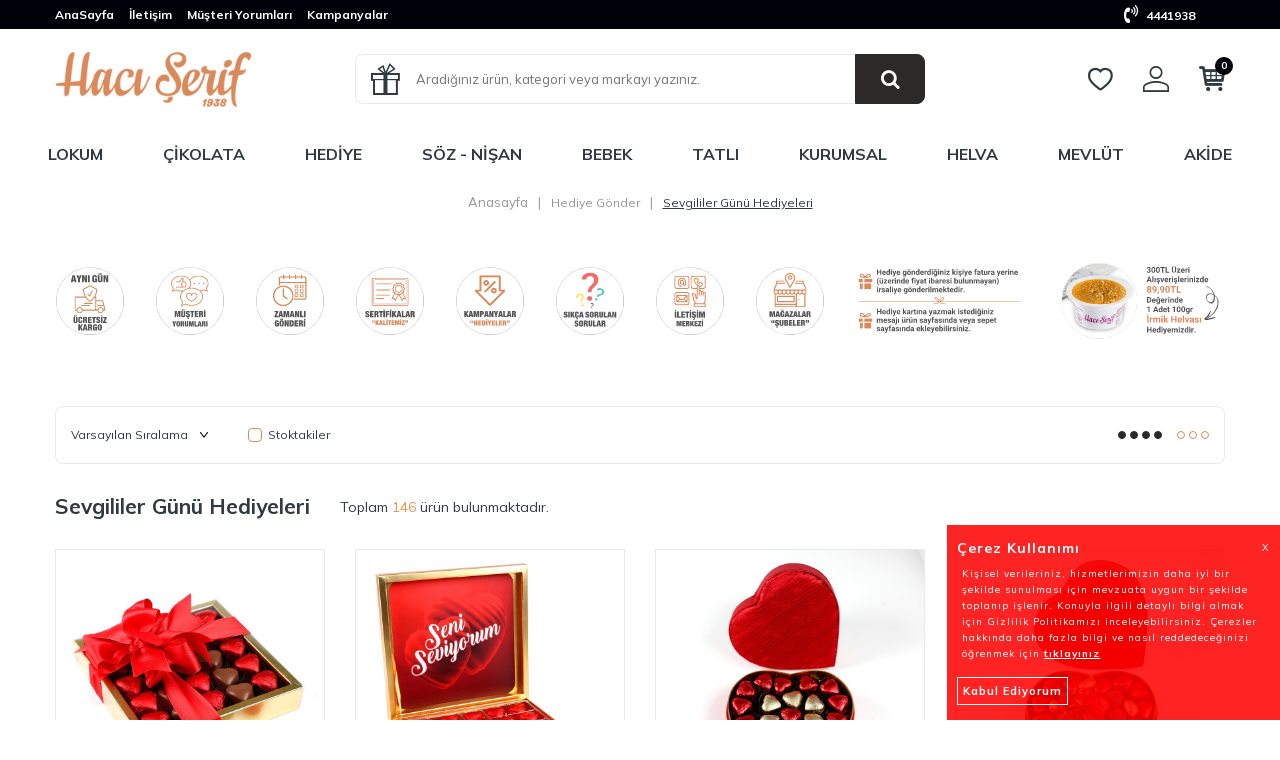

--- FILE ---
content_type: text/html; charset=UTF-8
request_url: https://www.haciserif.com/sevgililer-gunu
body_size: 27229
content:
<!DOCTYPE html>
<html lang="tr-TR" >
<head>
<meta charset="utf-8" />
<title>Sevgililer Günü Hediyeleri Çikolataları - Ücretsiz Kargo</title>
<meta name="description" content="Ücretsiz kargo ile en tatlı ve kişiye özel sevgililer günü hediyeleri hafta içi aynı gün kargoda." />
<meta name="copyright" content="T-Soft E-Ticaret Sistemleri" />
<script>window['PRODUCT_DATA'] = [];</script>
<meta name="robots" content="index,follow" /><link rel="canonical" href="https://www.haciserif.com/sevgililer-gunu"/>
<link rel="alternate" href="https://www.haciserif.com/sevgililer-gunu" hreflang="x-default"/>
  <link rel="next" href="https://www.haciserif.com/sevgililer-gunu?pg=2" />
<link rel="alternate" hreflang="tr" href="https://www.haciserif.com/sevgililer-gunu" />

            <meta property="og:image" content="haci-serif-logo.png"/>
            <meta name="twitter:image" content="haci-serif-logo.png" />
            <meta property="og:type" content="category" />
            <meta property="og:title" content="Sevgililer Günü Hediyeleri Çikolataları - Ücretsiz Kargo" />
            <meta property="og:description" content="Ücretsiz kargo ile en tatlı ve kişiye özel sevgililer günü hediyeleri hafta içi aynı gün kargoda." />
            <meta property="og:url" content="https://www.haciserif.com/sevgililer-gunu" />
            <meta property="og:site_name" content="https://www.haciserif.com/" />
            <meta name="twitter:card" content="summary" />
            <meta name="twitter:title" content="Sevgililer Günü Hediyeleri Çikolataları - Ücretsiz Kargo" />
            <meta name="twitter:description" content="Ücretsiz kargo ile en tatlı ve kişiye özel sevgililer günü hediyeleri hafta içi aynı gün kargoda." />
            <script>
                const E_EXPORT_ACTIVE = 1;
                const CART_DROPDOWN_LIST = false;
                const ENDPOINT_PREFIX = '';
                const ENDPOINT_ALLOWED_KEYS = [];
                const SETTINGS = {"KVKK_REQUIRED":1,"NEGATIVE_STOCK":"0","DYNAMIC_LOADING_SHOW_BUTTON":0,"IS_COMMENT_RATE_ACTIVE":1};
                try {
                    var PAGE_TYPE = 'category';
                    var PAGE_ID = 2;
                    var ON_PAGE_READY = [];
                    var THEME_VERSION = 'v5';
                    var THEME_FOLDER = 'v5-gifty';
                    var MEMBER_INFO = {"ID":0,"CODE":"","FIRST_NAME":"","BIRTH_DATE":"","GENDER":"","LAST_NAME":"","MAIL":"","MAIL_HASH":"","PHONE":"","PHONE_HASH":"","PHONE_HASH_SHA":"","GROUP":0,"TRANSACTION_COUNT":0,"REPRESENTATIVE":"","KVKK":-1,"COUNTRY":"TR","E_COUNTRY":""};
                    var IS_VENDOR = 0;
                    var MOBILE_ACTIVE = false;
                    var CART_COUNT = '0';
                    var CART_TOTAL = '0,00';
                    var SESS_ID = 'a7438092d24be6613955b5feeaa13cc5';
                    var LANGUAGE = 'tr';
                    var CURRENCY = 'TL';
                    var SEP_DEC = ',';
                    var SEP_THO = '.';
                    var DECIMAL_LENGTH = 2;  
                    var SERVICE_INFO = null;
                    var CART_CSRF_TOKEN = '886c8234efcb7971eb67bfaea2bf8dc5e9fa25835247884fe246c0faf20f62dc';
                    var CSRF_TOKEN = '5TpZGjEekX771ICIsNVYnTjQOB360lERAb6IOsupjlw=';
                    
                }
                catch(err) { }
            </script>
            <link rel="preload" as="font" href="/theme/v5/css/fonts/tsoft-icon.woff2?v=1" type="font/woff2" crossorigin>
<link rel="preconnect" href="https://fonts.gstatic.com" crossorigin>
<link rel="preload" as="style" href="https://fonts.googleapis.com/css2?family=Mulish:wght@300&family=Mulish&family=Mulish:wght@500&family=Mulish:wght@600&family=Mulish:wght@700&display=swap">
<link rel="stylesheet" href="https://fonts.googleapis.com/css2?family=Mulish:wght@300&family=Mulish&family=Mulish:wght@500&family=Mulish:wght@600&family=Mulish:wght@700&display=swap" media="print" onload="this.media='all'">
<noscript>
<link rel="stylesheet" href="https://fonts.googleapis.com/css2?family=Mulish:wght@300&family=Mulish&family=Mulish:wght@500&family=Mulish:wght@600&family=Mulish:wght@700&display=swap">
</noscript>
<link type="text/css" rel="stylesheet" href="/theme/v5/css/tsoft-icon.css?v=1767427847">
<link type="text/css" rel="stylesheet" href="/theme/v5/css/nouislider.min.css?v=1767427847">
<link type="text/css" rel="stylesheet" href="/theme/v5/css/lightgallery.min.css?v=1767427847">
<link type="text/css" rel="stylesheet" href="/theme/v5/css/swiper.min.css?v=1767427847">
<link type="text/css" rel="stylesheet" href="/theme/v5/css/flatpickr.min.css?v=1767427847">
<link type="text/css" rel="stylesheet" href="/theme/v5/css/skeleton.css?v=1767427847">
<link type="text/css" rel="stylesheet" href="/srv/compressed/load/v5/css/tr/2/0.css?v=1767427847&isTablet=0&isMobile=0&userType=Ziyaretci">
<link rel="shortcut icon" href="//www.haciserif.com/Data/EditorFiles/fa-vicon.png">
<meta name="viewport" content="width=device-width, initial-scale=1">
<script>
if (navigator.userAgent.indexOf('iPhone') > -1 || PAGE_ID == 91) {
document.querySelector("[name=viewport]").setAttribute('content', 'width=device-width, initial-scale=1, maximum-scale=1');
}
</script>
<script src="/theme/v5/js/callbacks.js?v=1767427847"></script>
<script src="/js/tsoftapps/v5/header.js?v=1767427847"></script>
<meta name="google-site-verification" content="CdysdEGhDoMZkWzSpBJA5c1rGJR_AQuMz1i1GvACB7U" /><style type = "text/css">
#cookieseal-banner {
z-index: 1000;
margin-bottom: 60px;
}
.product-note-dropdown {background-color: #fff1eb; padding:7px; border-radius: 10px; font-weight: bold; margin-top:7px; margin-bottom:7px; border-color: #e7865c; border-style: solid; border-width: 1px;}
.lokumlink {display: inline-block; padding:7px; margin:5px; border-radius: 10px; font-weight: bold; border-color: #808080; border-style: solid; border-width: 1px; }
.new-badge { margin-left:210px; }
#tab-product-return { display: none;
}
#language-dropdown {
display: none;
}
.giris-yap a:link {color: #cf8e62;}
.giris-yap a:visited {color: #cf8e62;}
#alterMenu a {
color: #000000;}
#mb-8x {
color: #ff0000;}
.mb-8x {
color: #ff0000;}
.w-100x {}
#product-personalization-wrapperx {
background-color: #fbd7c2; padding:7px; border-radius: 10px; }
</style>
<!-- Yandex.Metrika counter -->
<script type="text/javascript" >
(function(m,e,t,r,i,k,a){m[i]=m[i]||function(){(m[i].a=m[i].a||[]).push(arguments)};
m[i].l=1*new Date();k=e.createElement(t),a=e.getElementsByTagName(t)[0],k.async=1,k.src=r,a.parentNode.insertBefore(k,a)})
(window, document, "script", "https://cdn.jsdelivr.net/npm/yandex-metrica-watch/tag.js", "ym");
ym(96521708, "init", {
clickmap:true,
trackLinks:true,
accurateTrackBounce:true,
webvisor:true,
ecommerce:"dataLayer"
});
</script>
<noscript><div><img src="https://mc.yandex.ru/watch/96521708" style="position:absolute; left:-9999px;" alt="" /></div></noscript>
<!-- /Yandex.Metrika counter -->
<!-- T-Soft Apps - v5 Google GTAG - Tracking Code Start -->
<script>
var GOOGLE_APP_HEAD = {
GA4_TRACKING_ID: 'G-R1J7CB8ZZP',
params: {
GA4_TRACKING_ID: 'G-R1J7CB8ZZP',
GTAG_TRACKING_ID: '',
},
run: () => {
for (const [key, value] of Object.entries(GOOGLE_APP_HEAD.params)) {
GOOGLE_APP_HEAD.params[key] = value === '{{' + key + '}}' || value === '' ? '' : value;
}
let script = document.createElement('script');
script.src = 'https://www.googletagmanager.com/gtag/js?id=' + (GOOGLE_APP_HEAD.params.GA4_TRACKING_ID || GOOGLE_APP_HEAD.params.GTAG_TRACKING_ID);
script.async = true;
document.head.appendChild(script);
}
}
GOOGLE_APP_HEAD.run();
function gtag() {
dataLayer.push(arguments);
}
</script>
<!-- T-Soft Apps - v5 Google GTAG - Tracking Code End --><!-- T-Soft Apps - V5 - Facebook Dönüşümler API - Tracking Code Head Start -->
<script>
if(typeof window.FB_EVENT_ID == 'undefined'){
window.FB_EVENT_ID = "fb_" + new Date().getTime();
}
</script>
<!-- T-Soft Apps - V5 - Facebook Dönüşümler API - Tracking Code Head End --><script>
if(typeof window.FB_EVENT_ID == 'undefined'){
window.FB_EVENT_ID = "fb_" + new Date().getTime();
}
</script><script>
window.addEventListener("load", (event) => {
let url = new URL(window.location.href)
let utm_source = url.searchParams.get("utm_source");
let utm_campaign = url.searchParams.get("utm_campaign");
let sh_token = url.searchParams.get("sh_token");
if (utm_source === "sendheap") {
if (utm_campaign && sh_token) {
let date = new Date();
date.setDate(date.getDate() + 1);
let expires = "; expires=" + date.toUTCString();
document.cookie = "sh_event_code=" + utm_campaign + expires
document.cookie = "sh_token=" + sh_token + expires
}
}
});
TsoftAppsOrderApproveCallback(function (order) {
let sh_token = TSOFT_APPS_LIBS.get.cookie('sh_token')
if (sh_token === "") {
return
}
fetch("https://api.sendheap.com/api/add-event-order", {
method: "POST",
body: JSON.stringify({
order_code: order.transaction,
sh_token
}),
headers: {
"Content-type": "application/json; charset=UTF-8"
}
})
});
</script>
</head>
<body> <script>
window.cookieSeal = new CookieSeal({
tenantId: '6501905d762c200014d45add',
siteId: '4cf43121-84e2-490b-a142-d09228133e60',
lang: 'tr', // or 'en' for English
showLogo: false,
onChangePreference: function(category, allowed) {
if (category === 'MarketingCookies' && allowed) {
// Initialize marketing scripts / trackers under this comment line
}
if (category === 'PerformanceCookies' && allowed) {
/// Initialize performance analytics scripts under this comment line
}
if (category === 'FunctionalCookies' && allowed) {
// Initialize functional analytics scripts under this comment line
}
},
})
</script><script>
const MercanApp = {
msg: {},
lang: {},
version: (typeof THEME_VERSION !== 'undefined' && THEME_VERSION === 'v5' ? 'v5' : 'v4'),
load: function(){
if (parseInt(MEMBER_INFO.KVKK) < 1 && parseInt(MEMBER_INFO.ID) > 0) {
if(MercanApp.version === 'v5'){
kvkkCallback.push(function() {
console.log("adım 1");
axios.get('/srv/service/content-v5/sub-folder/85/1110/set-address').then(response => {
const data = response.data;
T.modal({
id: 'set-address-popup',
html: data,
width: '580px',
close : true
});
});
});
}else{
let req = new Request('/srv/service/conf/load/block_member/1/' + LANGUAGE + '/0', {method: 'GET'});
fetch(req)
.then(response => response.json())
.then((lang_keys) => {
MercanApp.lang = lang_keys;
}).then(function () {
let lang = MercanApp.lang;
let css = 'display:block; padding: 10px 0 10px 0;';
let html = '<label style="' + css + '"><input type="checkbox" name="mail_notify" id="app_mailNotify"> <a data-url="/srv/service/content/get-setting/EmailTicariOnayMetni" class="popupWin">' + lang.e_message_approve_text + '</a> ' + lang.i_read_text + lang.info_message + ' </label>';
html += '<label style="' + css + '"><input type="checkbox" name="sms_notify" id="app_smsNotify"> <a data-url="/srv/service/content/get-setting/SmsTicariOnayMetni" class="popupWin">' + lang.e_message_approve_text + '</a> ' + lang.i_read_text + lang.info_sms + ' </label>';
html += '<label style="' + css + '"><input type="checkbox" name="phone_notify" id="phone_mailNotify"><a data-url="/srv/service/content/get-setting/TelefonTicariOnayMetni" class="popupWin" >' + lang.e_message_approve_text + '</a> ' + lang.i_read_text + lang.info_sms + ' </label>';
html += '<label style="' + css + '"><input type="checkbox" name="kvkk" id="app_kvkkNotify"> <a data-url="/srv/service/content/get-setting/KvkkMesaj" class="popupWin" >' + lang.kvkk_agreement + '</a> ' + lang.i_read_text + ' </label>';
html += '<div style="display: none; background-color: lightcoral; color: white; padding: 10px;" id="app_error"></div>';
MercanApp.msg = new Message({
width: 500,
html: html,
buttons: [
{
text: "Kaydet",
click: function () {
MercanApp.save();
return false;
}
}
]
});
MercanApp.msg.show();
});
}
}
},
save: function(){
let sms = document.querySelector('#app_smsNotify');
let email = document.querySelector('#app_mailNotify');
let phone = document.querySelector('#phone_mailNotify');
let kvkk = document.querySelector('#app_kvkkNotify');
let err = document.querySelector('#app_error');
if(!kvkk.checked){
err.innerHTML = MercanApp.lang.not_empty_field;
err.style.display = "block";
return;
}else{
err.style.display = "none";
err.innerHTML = '';
}
let form = new FormData();
form.append("onay", kvkk.checked ? 1 : 0);
form.append("sms_onay", sms.checked ? 1 : 0);
form.append("email_onay", email.checked ? 1 : 0);
form.append("telefon_onay", phone.checked ? 1 : 0);
let req = new Request('/srv/service/customer/kvkkApprove', {method: "POST", body: form});
fetch(req)
.then(response => response.json())
.then((data) => {
if (data.success){
if(MercanApp.version === 'v5'){
T('.t-modal-close').trigger('click');
}else{
MercanApp.msg.close();
}
MercanApp.address();
}
});
return false;
},
address: function (){
let req = new Request('/srv/service/content/get/1110/insert-update-address/0', {method: "GET"});
fetch(req)
.then(response => response.text())
.then((data) => {
if(MercanApp.version === 'v5'){
initComponents();
T.modal({
width: "500px",
html: data,
close: true
});
}else{
MercanApp.msg = new Message({
width: 500,
html: data,
buttons: [
{
text: "Kaydet",
click: function () {
MercanApp.save();
return false;
}
}
]
});
MercanApp.msg.show();
}
});
}
}
setTimeout(function(){
MercanApp.load();
}, 1000);
</script>
<input type="hidden" id="cookie-law" value="0"><div class="w-100 d-flex flex-wrap ">
<div class=" col-12 col-sm-12 col-md-12 col-lg-12 col-xl-12 col-xxl-12 column-233  "><div class="row">
<div id="relation|266" data-id="266" class="relArea col-12 v5-gifty  folder-header tpl-default-sticky "><div class="row">
<header class="container-fluid">
<div class="row">
<div id="header-top" class="col-12 bg-gray d-none d-lg-block">
<div class="row">
<div class="container">
<div class="row align-items-center">
<div class="col-auto">
<nav id="top-menu" class="d-flex">
<ul class="d-flex align-items-center">
<li class="d-flex mr-1">
<a class="text-white" href="https://www.haciserif.com/">AnaSayfa</a>
</li>
<li class="d-flex mr-1">
<a class="text-white" href="https://www.haciserif.com/iletisim">İletişim</a>
</li>
<li class="d-flex mr-1">
<a class="text-white" href="https://www.haciserif.com/site-yorumlari">Müşteri Yorumları</a>
</li>
<li class="d-flex mr-1">
<a class="text-white" href="https://www.haciserif.com/kampanyalar">Kampanyalar</a>
</li>
</ul>
</nav>
</div>
<div class="col-auto ml-auto">
<div class="row align-items-center">
<div class="col-auto">
<a id="top-phone" class="text-white" href="tel:4441938">
<i class="ti-volume-phone"></i> 4441938
</a>
</div>
<div class="col-auto">
<div id="language-dropdown" class="dropdown">
<a href="#" class="dropdown-title d-flex align-items-center text-white" data-toggle="dropdown">
<img class="language-img" src="/lang/tr/tr.png" alt="tr" width="16" height="11">
TR &minus; TL
<i class="ti-arrow-down ml-1"></i>
</a>
<div class="dropdown-menu">
<div class="w-100 mb-1">
<label for="site-language-select">Dil</label>
<select id="site-language-select" class="form-control" data-toggle="language">
<option selected value="tr">
Türkçe</option>
<option value="en">
English</option>
</select>
</div>
<div class="w-100 mb-1">
<label for="site-currency-select">Para Birimi</label>
<select id="site-currency-select" class="form-control" data-toggle="currency">
<option selected value="TL">TL</option>
<option value="USD">USD</option>
<option value="EUR">EUR</option>
</select>
</div>
</div>
</div>
</div>
</div>
</div>
</div>
</div>
</div>
</div>
<div id="header-main" class="w-100">
<div class="header-main-sticky col-12" data-toggle="sticky" data-parent="#header-main" data-mobile="true">
<div class="row">
<div class="container">
<div class="row align-items-center">
<div class="col-auto d-lg-none">
<a href="#mobile-menu-266" data-toggle="drawer" class="header-mobile-menu-btn">
<i class="ti-menu text-body"></i>
</a>
</div>
<div class="col-auto col-lg-3 d-flex">
<a href="https://www.haciserif.com/" id="logo">
<p><img src="//www.haciserif.com/Data/EditorFiles/haci-serif-logo.png" alt="haci-serif-logo.png (10 KB)" width="250" height="76" /></p>
</a>
</div>
<div id="header-search" class="col-12 col-lg-6">
<form action="/arama" method="get" autocomplete="off" id="search" class="w-100 position-relative">
<input id="live-search" type="search" name="q" placeholder="Aradığınız ürün, kategori veya markayı yazınız." class="form-control form-control-md"
data-search="live-search" v-model="searchVal" data-licence="1">
<button type="submit" class="btn btn-dark" id="live-search-btn"><i class="ti-search"></i></button>
<i class="ti-gift"></i>
<div class="p-1 pb-0 bg-white border border-round search-form-list" id="dynamic-search-266" v-if="searchVal.length > 0 && data != ''" v-cloak>
<div class="row dynamic-search">
<div class="col-12 col-sm dynamic-search-item mb-1" v-if="data.products.length > 0">
<div class="block-title border-bottom border-light">Ürünler</div>
<ul>
<li v-for="P in data.products">
<a :href="'/' + P.url">
<span class="search-image" v-if="P.image"><img :src="P.image" :alt="P.title"></span>
{{ P.title }}
</a>
</li>
</ul>
</div>
<div class="col-12 col-sm dynamic-search-item mb-1" v-if="data.categories.length > 0">
<div class="block-title border-bottom border-light">Kategoriler</div>
<ul>
<li v-for="C in data.categories">
<a :href="'/' + C.url">
<span class="search-image" v-if="C.image"><img :src="C.image" :alt="C.title"></span>
{{ C.title }}
</a>
</li>
</ul>
</div>
<div class="col-12 col-sm dynamic-search-item mb-1" v-if="data.brands.length > 0">
<div class="block-title border-bottom border-light">Markalar</div>
<ul>
<li v-for="B in data.brands">
<a :href="'/' + B.url">
<span class="search-image" v-if="B.image"><img :src="B.image" :alt="B.title"></span>
{{ B.title }}
</a>
</li>
</ul>
</div>
<div class="col-12 col-sm dynamic-search-item" v-if="data.combines.length > 0">
<div class="block-title border-bottom border-light">Kombinler</div>
<ul>
<li v-for="C in data.combines">
<a :href="'/' + C.url">
<span class="search-image" v-if="C.image"><img :src="C.image" :alt="C.title"></span>
{{ C.title }}
</a>
</li>
</ul>
</div>
<div class="dynamic-search-item px-1 mb-1" v-if="data.products.length < 1 && data.categories.length < 1 && data.brands.length < 1 && data.combines.length < 1">
Sonuç bulunamadı.
</div>
</div>
</div>
</form>
</div>
<div id="hm-links" class="col-auto col-lg-3 ml-auto">
<div class="row justify-content-flex-end">
<div class="col-auto">
<a href="/uye-girisi-sayfasi" id="header-favourite-count">
<i class="ti-heart-o"></i>
</a>
</div>
<div class="col-auto">
<a href="#header-member-panel-266" data-toggle="drawer" id="header-account">
<i class="ti-user"></i>
</a>
</div>
<div class="col-auto position-relative">
<a href="#header-cart-panel-266" data-toggle="drawer" id="header-cart-count">
<i class="ti-basket-outline position-relative"><span class="bg-gray text-white border-circle text-center fw-bold cart-soft-count">0</span></i>
</a>
</div>
</div>
</div>
</div>
</div>
</div>
</div>
</div>
<div id="header-menu" class="col-12 d-none d-lg-block">
<div class="header-menu-sticky" data-toggle="sticky" data-parent="#header-menu">
<div class="row">
<div class="container">
<div class="row">
<nav id="main-menu" class="col-12">
<ul class="d-flex justify-content-center position-relative w-100 menu">
<li class="col-auto">
<a href="https://www.haciserif.com/lokum" class="col-auto" title="Lokum">Lokum</a>
<div class="w-100 sub-menu">
<ul class="sub-menu-scroll">
<li class="w-100">
<a href="https://www.haciserif.com/sade-lokum-fiyatlari" class="sub-menu-name" title="Sade Lokum">
Sade Lokum </a>
<div class="sub-menu-child">
<div class="p-1 ml-auto sub-menu-img">
<a href="https://www.haciserif.com/sade-lokum-fiyatlari" class="d-flex align-items-center">
<img src="https://www.haciserif.com/Data/img/category/1/tr_img_1_261.jpg" title="Sade Lokum">
</a>
</div>
</div>
</li>
<li class="w-100">
<a href="https://www.haciserif.com/cifte-kavrulmus" class="sub-menu-name" title="Çifte Kavrulmuş Lokum">
Çifte Kavrulmuş Lokum </a>
</li>
<li class="w-100">
<a href="https://www.haciserif.com/bohca-lokum" class="sub-menu-name" title="Bohça Lokum">
Bohça Lokum </a>
</li>
<li class="w-100">
<a href="https://www.haciserif.com/lokumlar" class="sub-menu-name" title="Lokumlar">
Lokumlar </a>
</li>
<li class="w-100">
<a href="https://www.haciserif.com/sultan-lokum" class="sub-menu-name" title="Sultan Lokum">
Sultan Lokum </a>
</li>
<li class="w-100">
<a href="https://www.haciserif.com/special-lokum" class="sub-menu-name" title="Special Lokum">
Special Lokum </a>
</li>
<li class="w-100">
<a href="https://www.haciserif.com/kutu-lokum" class="sub-menu-name" title="5Kg Kutu Lokum">
5Kg Kutu Lokum </a>
</li>
<li class="w-100">
<a href="https://www.haciserif.com/hediyelik-lokum" class="sub-menu-name" title="Hediyelik Lokum">
Hediyelik Lokum </a>
</li>
<li class="w-100">
<a href="https://www.haciserif.com/sucuk-lokum" class="sub-menu-name" title="Sucuk Lokum">
Sucuk Lokum </a>
</li>
<li class="w-100">
<a href="https://www.haciserif.com/pestil" class="sub-menu-name" title="Pestil">
Pestil </a>
</li>
<li class="w-100">
<a href="https://www.haciserif.com/kus-lokumu" class="sub-menu-name" title="Kuş Lokumu">
Kuş Lokumu </a>
</li>
<li class="w-100">
<a href="https://www.haciserif.com/cezerye" class="sub-menu-name" title="Cezerye">
Cezerye </a>
</li>
<li class="w-100">
<a href="https://www.haciserif.com/cikolata-kapli-lokum" class="sub-menu-name" title="Çikolata Kaplı Lokum">
Çikolata Kaplı Lokum </a>
</li>
</ul>
</div>
</li>
<li class="col-auto">
<a href="https://www.haciserif.com/cikolata" class="col-auto" title="Çikolata">Çikolata</a>
<div class="w-100 sub-menu">
<ul class="sub-menu-scroll">
<li class="w-100">
<a href="https://www.haciserif.com/fotografli-cikolata" class="sub-menu-name" title="Fotoğraflı Çikolata">
Fotoğraflı Çikolata </a>
</li>
<li class="w-100">
<a href="https://www.haciserif.com/special-cikolata" class="sub-menu-name" title="Special Çikolatalar">
Special Çikolatalar </a>
</li>
<li class="w-100">
<a href="https://www.haciserif.com/madlen-cikolata" class="sub-menu-name" title="Madlen Çikolata">
Madlen Çikolata </a>
</li>
<li class="w-100">
<a href="https://www.haciserif.com/truffle-cikolata" class="sub-menu-name" title="Truffle Çikolata">
Truffle Çikolata </a>
</li>
<li class="w-100">
<a href="https://www.haciserif.com/puzzle-ozel-cikolata" class="sub-menu-name" title="Puzzle ve Özel Çikolatalar">
Puzzle ve Özel Çikolatalar </a>
</li>
<li class="w-100">
<a href="https://www.haciserif.com/el-yapimi-cikolata" class="sub-menu-name" title="El Yapımı Çikolata">
El Yapımı Çikolata </a>
</li>
<li class="w-100">
<a href="https://www.haciserif.com/harf-cikolata" class="sub-menu-name" title="Harf Çikolata">
Harf Çikolata </a>
</li>
<li class="w-100">
<a href="https://www.haciserif.com/yaldizli-cikolata" class="sub-menu-name" title="Yaldızlı Çikolatalar">
Yaldızlı Çikolatalar </a>
</li>
<li class="w-100">
<a href="https://www.haciserif.com/draje" class="sub-menu-name" title="Drajeler">
Drajeler </a>
</li>
<li class="w-100">
<a href="https://www.haciserif.com/kalp-kutu-cikolata" class="sub-menu-name" title="Kalp Kutu Çikolata">
Kalp Kutu Çikolata </a>
</li>
<li class="w-100">
<a href="https://www.haciserif.com/hediyelik-cikolatalar" class="sub-menu-name" title="Hediyelik Çikolatalar">
Hediyelik Çikolatalar </a>
</li>
<li class="w-100">
<a href="https://www.haciserif.com/tahinli-truffle-cikolata" class="sub-menu-name" title="Tahinli Truffle Çikolata">
Tahinli Truffle Çikolata </a>
</li>
<li class="w-100">
<a href="https://www.haciserif.com/dubai-cikolata" class="sub-menu-name" title="Dubai Çikolatası">
Dubai Çikolatası </a>
</li>
<li class="w-100">
<a href="https://www.haciserif.com/baton-cikolata" class="sub-menu-name" title="Baton Çikolata">
Baton Çikolata </a>
</li>
</ul>
</div>
</li>
<li class="col-auto">
<a href="https://www.haciserif.com/hediye-gonder" class="col-auto" title="Hediye">Hediye</a>
<div class="w-100 sub-menu">
<ul class="sub-menu-scroll">
<li class="w-100">
<a href="https://www.haciserif.com/sevgililer-gunu" class="sub-menu-name" title="Sevgililer Günü Hediyeleri">
Sevgililer Günü Hediyeleri </a>
</li>
<li class="w-100">
<a href="https://www.haciserif.com/sevgiliye-hediye" class="sub-menu-name" title="Sevgiliye Hediye">
Sevgiliye Hediye </a>
</li>
<li class="w-100">
<a href="https://www.haciserif.com/kisiye-ozel-hediye" class="sub-menu-name" title="Kişiye Özel Hediyeler">
Kişiye Özel Hediyeler </a>
</li>
<li class="w-100">
<a href="https://www.haciserif.com/hediye-cikolatalar" class="sub-menu-name" title="Hediye Çikolata Çeşitleri">
Hediye Çikolata Çeşitleri </a>
</li>
<li class="w-100">
<a href="https://www.haciserif.com/anneler-gunu" class="sub-menu-name" title="Anneler Günü Hediyeleri">
Anneler Günü Hediyeleri </a>
</li>
<li class="w-100">
<a href="https://www.haciserif.com/avukata-hediye" class="sub-menu-name" title="Avukata Hediye">
Avukata Hediye </a>
</li>
<li class="w-100">
<a href="https://www.haciserif.com/doktora-hediye" class="sub-menu-name" title="Doktora Hediye">
Doktora Hediye </a>
</li>
<li class="w-100">
<a href="https://www.haciserif.com/ofis-hediyesi" class="sub-menu-name" title="Ofis Hediyesi">
Ofis Hediyesi </a>
</li>
<li class="w-100">
<a href="https://www.haciserif.com/dogum-gunu-hediyesi" class="sub-menu-name" title="Doğum Günü Hediyeleri">
Doğum Günü Hediyeleri </a>
</li>
<li class="w-100">
<a href="https://www.haciserif.com/yeni-is-hediyesi" class="sub-menu-name" title="Yeni İş Hediyesi">
Yeni İş Hediyesi </a>
</li>
<li class="w-100">
<a href="https://www.haciserif.com/ogretmene-hediye" class="sub-menu-name" title="Öğretmene Hediye">
Öğretmene Hediye </a>
</li>
<li class="w-100">
<a href="https://www.haciserif.com/kardese-hediye" class="sub-menu-name" title="Kardeşe Hediye">
Kardeşe Hediye </a>
</li>
<li class="w-100">
<a href="https://www.haciserif.com/polise-hediye" class="sub-menu-name" title="10 Nisan Polis Haftası">
10 Nisan Polis Haftası </a>
</li>
<li class="w-100">
<a href="https://www.haciserif.com/anneye-hediye" class="sub-menu-name" title="Anneye Hediye">
Anneye Hediye </a>
</li>
<li class="w-100">
<a href="https://www.haciserif.com/babaya-hediye" class="sub-menu-name" title="Babaya Hediye">
Babaya Hediye </a>
</li>
<li class="w-100">
<a href="https://www.haciserif.com/beni-affet" class="sub-menu-name" title="Beni Affet ">
Beni Affet </a>
</li>
<li class="w-100">
<a href="https://www.haciserif.com/arkadasa-hediye" class="sub-menu-name" title="Arkadaşa Hediye">
Arkadaşa Hediye </a>
</li>
<li class="w-100">
<a href="https://www.haciserif.com/kendini-simart" class="sub-menu-name" title="Kendini Şımart">
Kendini Şımart </a>
</li>
<li class="w-100">
<a href="https://www.haciserif.com/bayram-hediyeleri" class="sub-menu-name" title="Bayram Hediyeleri">
Bayram Hediyeleri </a>
</li>
<li class="w-100">
<a href="https://www.haciserif.com/asker-cikolatasi-171" class="sub-menu-name" title="Asker Çikolatası">
Asker Çikolatası </a>
</li>
<li class="w-100">
<a href="https://www.haciserif.com/23-nisan-hediyeleri" class="sub-menu-name" title="23 Nisan Hediyeleri">
23 Nisan Hediyeleri </a>
</li>
<li class="w-100">
<a href="https://www.haciserif.com/taraftar-cikolata" class="sub-menu-name" title="Taraftar Çikolata">
Taraftar Çikolata </a>
</li>
<li class="w-100">
<a href="https://www.haciserif.com/icimden-geldi" class="sub-menu-name" title="İçimden Geldi">
İçimden Geldi </a>
</li>
<li class="w-100">
<a href="https://www.haciserif.com/ogretmenler-gunu-hediyesi" class="sub-menu-name" title="Öğretmenler Günü Hediyesi">
Öğretmenler Günü Hediyesi </a>
</li>
<li class="w-100">
<a href="https://www.haciserif.com/gecmis-olsun" class="sub-menu-name" title="Geçmiş Olsun">
Geçmiş Olsun </a>
</li>
<li class="w-100">
<a href="https://www.haciserif.com/tebrik-ederim" class="sub-menu-name" title="Tebrik Ederim">
Tebrik Ederim </a>
</li>
<li class="w-100">
<a href="https://www.haciserif.com/ozledim" class="sub-menu-name" title="Özledim">
Özledim </a>
</li>
<li class="w-100">
<a href="https://www.haciserif.com/yil-donumu" class="sub-menu-name" title="Yıl Dönümü ">
Yıl Dönümü </a>
</li>
<li class="w-100">
<a href="https://www.haciserif.com/meslek-hediyeleri" class="sub-menu-name" title="Mesleğe Göre Hediyeler">
Mesleğe Göre Hediyeler </a>
</li>
<li class="w-100">
<a href="https://www.haciserif.com/seni-seviyorum" class="sub-menu-name" title="Seni Seviyorum">
Seni Seviyorum </a>
</li>
<li class="w-100">
<a href="https://www.haciserif.com/babalar-gunu" class="sub-menu-name" title="Babalar Günü Hediyeleri">
Babalar Günü Hediyeleri </a>
</li>
<li class="w-100">
<a href="https://www.haciserif.com/tip-bayrami" class="sub-menu-name" title="14 Mart Tıp Bayramı">
14 Mart Tıp Bayramı </a>
</li>
<li class="w-100">
<a href="https://www.haciserif.com/kutlama-hediyeleri" class="sub-menu-name" title="Kutlama Hediyeleri">
Kutlama Hediyeleri </a>
</li>
<li class="w-100">
<a href="https://www.haciserif.com/akrabaya-hediye" class="sub-menu-name" title="Akrabaya Hediye">
Akrabaya Hediye </a>
</li>
<li class="w-100">
<a href="https://www.haciserif.com/yilbasi-hediyesi" class="sub-menu-name" title="Yılbaşı Hediyesi">
Yılbaşı Hediyesi </a>
</li>
<li class="w-100">
<a href="https://www.haciserif.com/kadinlar-gunu" class="sub-menu-name" title="Kadınlar Günü Hediyeleri">
Kadınlar Günü Hediyeleri </a>
</li>
</ul>
</div>
</li>
<li class="col-auto">
<a href="https://www.haciserif.com/soz-nisan" class="col-auto" title="Söz - Nişan">Söz - Nişan</a>
<div class="w-100 sub-menu">
<ul class="sub-menu-scroll">
<li class="w-100">
<a href="https://www.haciserif.com/kiz-isteme-cikolatasi" class="sub-menu-name" title="Kız İsteme Çikolatası">
Kız İsteme Çikolatası </a>
</li>
<li class="w-100">
<a href="https://www.haciserif.com/soz-nisan-cikolatalari" class="sub-menu-name" title="Söz & Nişan Çikolataları">
Söz & Nişan Çikolataları </a>
</li>
<li class="w-100">
<a href="https://www.haciserif.com/damat-bohcasi" class="sub-menu-name" title="Damat Bohçası">
Damat Bohçası </a>
</li>
<li class="w-100">
<a href="https://www.haciserif.com/gelin-bohcasi" class="sub-menu-name" title="Gelin Bohçası">
Gelin Bohçası </a>
</li>
<li class="w-100">
<a href="https://www.haciserif.com/kina-cikolatalari" class="sub-menu-name" title="Kına Çikolataları">
Kına Çikolataları </a>
</li>
<li class="w-100">
<a href="https://www.haciserif.com/nikah-cikolata" class="sub-menu-name" title="Nikah Çikolatası">
Nikah Çikolatası </a>
</li>
<li class="w-100">
<a href="https://www.haciserif.com/soz-nisan-lokumlari" class="sub-menu-name" title="Söz-Nişan Lokumları">
Söz-Nişan Lokumları </a>
</li>
<li class="w-100">
<a href="https://www.haciserif.com/adet-urunler-90" class="sub-menu-name" title="Adet Ürünler">
Adet Ürünler </a>
</li>
<li class="w-100">
<a href="https://www.haciserif.com/soz-nisan-bohca" class="sub-menu-name" title="Söz&Nişan Bohçası">
Söz&Nişan Bohçası </a>
</li>
<li class="w-100">
<a href="https://www.haciserif.com/evlilik-teklifi" class="sub-menu-name" title="Evlilik Teklifi">
Evlilik Teklifi </a>
</li>
<li class="w-100">
<a href="https://www.haciserif.com/nikah-hediyeleri-sekeri" class="sub-menu-name" title="Nikah Şekeri & Hediyeleri">
Nikah Şekeri & Hediyeleri </a>
</li>
<li class="w-100">
<a href="https://www.haciserif.com/nisan-hediyeleri" class="sub-menu-name" title="Nişan Hediyeleri">
Nişan Hediyeleri </a>
</li>
</ul>
</div>
</li>
<li class="col-auto">
<a href="https://www.haciserif.com/bebek" class="col-auto" title="Bebek">Bebek</a>
<div class="w-100 sub-menu">
<ul class="sub-menu-scroll">
<li class="w-100">
<a href="https://www.haciserif.com/bebek-cikolatasi" class="sub-menu-name" title="Bebek Çikolatası">
Bebek Çikolatası </a>
</li>
<li class="w-100">
<a href="https://www.haciserif.com/dokme-madlen-cikolata" class="sub-menu-name" title="Dökme Madlen Bebek Çikolataları">
Dökme Madlen Bebek Çikolataları </a>
</li>
<li class="w-100">
<a href="https://www.haciserif.com/kendin-yap-cikolata" class="sub-menu-name" title="Kendin Yap (Bebek Çikolataları)">
Kendin Yap (Bebek Çikolataları) </a>
</li>
<li class="w-100">
<a href="https://www.haciserif.com/bebek-lokum" class="sub-menu-name" title="Bebek Lokumları">
Bebek Lokumları </a>
</li>
<li class="w-100">
<a href="https://www.haciserif.com/dekorlu-bebek" class="sub-menu-name" title="Dekorlu Bebek Çikolatası">
Dekorlu Bebek Çikolatası </a>
</li>
<li class="w-100">
<a href="https://www.haciserif.com/unisex-bebek-cikolatalari" class="sub-menu-name" title="Unisex Bebek Çikolataları">
Unisex Bebek Çikolataları </a>
</li>
<li class="w-100">
<a href="https://www.haciserif.com/sunumlu-bebek-cikolatalari" class="sub-menu-name" title="Sunumlu Bebek Çikolataları">
Sunumlu Bebek Çikolataları </a>
</li>
<li class="w-100">
<a href="https://www.haciserif.com/bebek-metal-cikolata" class="sub-menu-name" title="Bebek Metal Kutu Çikolata">
Bebek Metal Kutu Çikolata </a>
</li>
<li class="w-100">
<a href="https://www.haciserif.com/sunnet" class="sub-menu-name" title="Sünnet">
Sünnet </a>
</li>
<li class="w-100">
<a href="https://www.haciserif.com/ikiz-bebek-cikolatalari" class="sub-menu-name" title="İkiz Bebek Çikolataları">
İkiz Bebek Çikolataları </a>
</li>
<li class="w-100">
<a href="https://www.haciserif.com/bebek-kulah" class="sub-menu-name" title="Bebek Külah ">
Bebek Külah </a>
</li>
<li class="w-100">
<a href="https://www.haciserif.com/bebek-mevludu" class="sub-menu-name" title="Bebek Mevlüdü">
Bebek Mevlüdü </a>
</li>
<li class="w-100">
<a href="https://www.haciserif.com/bebek-hediyesi" class="sub-menu-name" title="Bebek Hediyesi">
Bebek Hediyesi </a>
</li>
<li class="w-100">
<a href="https://www.haciserif.com/bebek-sekeri" class="sub-menu-name" title="Bebek Şekeri">
Bebek Şekeri </a>
</li>
<li class="w-100">
<a href="https://www.haciserif.com/bebek-dis-bugdayi" class="sub-menu-name" title="Bebek Diş Buğdayı">
Bebek Diş Buğdayı </a>
</li>
<li class="w-100">
<a href="https://www.haciserif.com/bebek-6-ay-kinasi" class="sub-menu-name" title="Bebek 6 Ay Kınası">
Bebek 6 Ay Kınası </a>
</li>
<li class="w-100">
<a href="https://www.haciserif.com/bebek-dogum-gunu" class="sub-menu-name" title="Bebek Doğum Günü">
Bebek Doğum Günü </a>
</li>
<li class="w-100">
<a href="https://www.haciserif.com/taraftar-bebek-cikolatalari" class="sub-menu-name" title="Taraftar Bebek Çikolataları">
Taraftar Bebek Çikolataları </a>
</li>
<li class="w-100">
<a href="https://www.haciserif.com/adet-urunler" class="sub-menu-name" title="Adet Ürünler">
Adet Ürünler </a>
</li>
<li class="w-100">
<a href="https://www.haciserif.com/lohusa-serbeti" class="sub-menu-name" title="Lohusa Şekeri (Şerbeti)">
Lohusa Şekeri (Şerbeti) </a>
</li>
<li class="w-100">
<a href="https://www.haciserif.com/anne-bebek-paketleri" class="sub-menu-name" title="Anne-Bebek Paketleri">
Anne-Bebek Paketleri </a>
</li>
<li class="w-100">
<a href="https://www.haciserif.com/benzersiz-urunler" class="sub-menu-name" title="Benzersiz Ürünler">
Benzersiz Ürünler </a>
</li>
<li class="w-100">
<a href="https://www.haciserif.com/baby-shower-partisi" class="sub-menu-name" title="Baby Shower">
Baby Shower </a>
</li>
</ul>
</div>
</li>
<li class="col-auto">
<a href="https://www.haciserif.com/tatli" class="col-auto" title="Tatlı">Tatlı</a>
<div class="w-100 sub-menu">
<ul class="sub-menu-scroll">
<li class="w-100">
<a href="https://www.haciserif.com/ramazan-tatlari" class="sub-menu-name" title="Ramazan Tatları">
Ramazan Tatları </a>
</li>
<li class="w-100">
<a href="https://www.haciserif.com/tatli-paketleri" class="sub-menu-name" title="Tatmayan Kalmasın!">
Tatmayan Kalmasın! </a>
</li>
<li class="w-100">
<a href="https://www.haciserif.com/sam-tatlisi" class="sub-menu-name" title="Şam Tatlısı">
Şam Tatlısı </a>
</li>
<li class="w-100">
<a href="https://www.haciserif.com/krokan" class="sub-menu-name" title="Krokan">
Krokan </a>
</li>
<li class="w-100">
<a href="https://www.haciserif.com/mevlid" class="sub-menu-name" title="Mevlid">
Mevlid <i class="ti-arrow-right"></i> </a>
<div class="sub-menu-child">
<ul class="sub-menu-scroll">
<li class="w-100">
<a href="https://www.haciserif.com/cenaze-mevlut" class="sub-menu-two-name" title="Cenaze Mevlüt">Cenaze Mevlüt</a>
</li>
</ul>
</div>
</li>
<li class="w-100">
<a href="https://www.haciserif.com/glutensiz-urunler" class="sub-menu-name" title="Glutensiz Ürünler">
Glutensiz Ürünler </a>
</li>
<li class="w-100">
<a href="https://www.haciserif.com/tahin" class="sub-menu-name" title="Tahin">
Tahin </a>
</li>
<li class="w-100">
<a href="https://www.haciserif.com/indirimli-lezzet-paketleri" class="sub-menu-name" title="İndirimli Lezzet Paketleri">
İndirimli Lezzet Paketleri </a>
</li>
<li class="w-100">
<a href="https://www.haciserif.com/meyve-tatlilari" class="sub-menu-name" title="Meyve Tatlıları">
Meyve Tatlıları </a>
</li>
<li class="w-100">
<a href="https://www.haciserif.com/akide-sekeri" class="sub-menu-name" title="Akide Şekeri">
Akide Şekeri </a>
</li>
<li class="w-100">
<a href="https://www.haciserif.com/ezme" class="sub-menu-name" title="Ezme ">
Ezme </a>
</li>
<li class="w-100">
<a href="https://www.haciserif.com/tatli-cesitleri" class="sub-menu-name" title="Tatlı Çeşitleri">
Tatlı Çeşitleri </a>
</li>
<li class="w-100">
<a href="https://www.haciserif.com/kahve" class="sub-menu-name" title="Kahve">
Kahve </a>
</li>
<li class="w-100">
<a href="https://www.haciserif.com/kandil" class="sub-menu-name" title="Kandil İkramlıkları">
Kandil İkramlıkları </a>
</li>
</ul>
</div>
</li>
<li class="col-auto">
<a href="https://www.haciserif.com/kurumsal-cikolata" class="col-auto" title="Kurumsal">Kurumsal</a>
</li>
<li class="col-auto">
<a href="https://www.haciserif.com/helva" class="col-auto" title="Helva">Helva</a>
<div class="w-100 sub-menu">
<ul class="sub-menu-scroll">
<li class="w-100">
<a href="https://www.haciserif.com/tahin-helvasi" class="sub-menu-name" title="Tahin Helvası">
Tahin Helvası </a>
</li>
<li class="w-100">
<a href="https://www.haciserif.com/kopuk-helva-siparis" class="sub-menu-name" title="Köpük Helva">
Köpük Helva </a>
</li>
<li class="w-100">
<a href="https://www.haciserif.com/irmik-helvasi-siparis" class="sub-menu-name" title="İrmik Helvası">
İrmik Helvası </a>
</li>
<li class="w-100">
<a href="https://www.haciserif.com/leblebi-helvasi-siparis" class="sub-menu-name" title="Leblebi Helvası">
Leblebi Helvası </a>
</li>
<li class="w-100">
<a href="https://www.haciserif.com/saray-burma-helva-siparis" class="sub-menu-name" title="Saray Burma Helva">
Saray Burma Helva </a>
</li>
<li class="w-100">
<a href="https://www.haciserif.com/cekme-helva" class="sub-menu-name" title="Çekme Helva">
Çekme Helva </a>
</li>
</ul>
</div>
</li>
<li class="col-auto">
<a href="https://www.haciserif.com/mevlid" class="col-auto" title="Mevlüt">Mevlüt</a>
</li>
<li class="col-auto">
<a href="https://www.haciserif.com/akide-sekeri" class="col-auto" title="Akide">Akide</a>
</li>
</ul>
</nav>
</div>
</div>
</div>
</div>
</div>
</div>
</header>
<div data-rel="mobile-menu-266" class="drawer-overlay"></div>
<div id="mobile-menu-266" class="drawer-wrapper" data-display="overlay" data-position="left">
<div class="w-100">
<div class="col-12 py-1 fw-bold text-uppercase mobile-menu-title">Menü</div>
<nav class="col-12">
<ul class="w-100 clearfix">
<li class="w-100 border-bottom">
<div class="d-block fw-bold text-uppercase menu-item" data-toggle="accordion">
Lokum
<span>
<i class="ti-plus"></i>
<i class="ti-minus"></i>
</span>
</div>
<div class="clearfix border-top accordion-body">
<ul class="w-100 px-1">
<li class="w-100 border-bottom">
<a href="https://www.haciserif.com/sade-lokum-fiyatlari" class="d-block fw-bold text-uppercase" title="Sade Lokum">Sade Lokum</a>
</li>
<li class="w-100 border-bottom">
<a href="https://www.haciserif.com/cifte-kavrulmus" class="d-block fw-bold text-uppercase" title="Çifte Kavrulmuş Lokum">Çifte Kavrulmuş Lokum</a>
</li>
<li class="w-100 border-bottom">
<a href="https://www.haciserif.com/bohca-lokum" class="d-block fw-bold text-uppercase" title="Bohça Lokum">Bohça Lokum</a>
</li>
<li class="w-100 border-bottom">
<a href="https://www.haciserif.com/lokumlar" class="d-block fw-bold text-uppercase" title="Lokumlar">Lokumlar</a>
</li>
<li class="w-100 border-bottom">
<a href="https://www.haciserif.com/sultan-lokum" class="d-block fw-bold text-uppercase" title="Sultan Lokum">Sultan Lokum</a>
</li>
<li class="w-100 border-bottom">
<a href="https://www.haciserif.com/special-lokum" class="d-block fw-bold text-uppercase" title="Special Lokum">Special Lokum</a>
</li>
<li class="w-100 border-bottom">
<a href="https://www.haciserif.com/kutu-lokum" class="d-block fw-bold text-uppercase" title="5Kg Kutu Lokum">5Kg Kutu Lokum</a>
</li>
<li class="w-100 border-bottom">
<a href="https://www.haciserif.com/hediyelik-lokum" class="d-block fw-bold text-uppercase" title="Hediyelik Lokum">Hediyelik Lokum</a>
</li>
<li class="w-100 border-bottom">
<a href="https://www.haciserif.com/sucuk-lokum" class="d-block fw-bold text-uppercase" title="Sucuk Lokum">Sucuk Lokum</a>
</li>
<li class="w-100 border-bottom">
<a href="https://www.haciserif.com/pestil" class="d-block fw-bold text-uppercase" title="Pestil">Pestil</a>
</li>
<li class="w-100 border-bottom">
<a href="https://www.haciserif.com/kus-lokumu" class="d-block fw-bold text-uppercase" title="Kuş Lokumu">Kuş Lokumu</a>
</li>
<li class="w-100 border-bottom">
<a href="https://www.haciserif.com/cezerye" class="d-block fw-bold text-uppercase" title="Cezerye">Cezerye</a>
</li>
<li class="w-100 border-bottom">
<a href="https://www.haciserif.com/cikolata-kapli-lokum" class="d-block fw-bold text-uppercase" title="Çikolata Kaplı Lokum">Çikolata Kaplı Lokum</a>
</li>
<li class="w-100">
<a href="https://www.haciserif.com/lokum" class="d-block fw-bold text-uppercase text-primary" title="Tümünü Gör">Tümünü Gör</a>
</li>
</ul>
</div>
</li>
<li class="w-100 border-bottom">
<div class="d-block fw-bold text-uppercase menu-item" data-toggle="accordion">
Çikolata
<span>
<i class="ti-plus"></i>
<i class="ti-minus"></i>
</span>
</div>
<div class="clearfix border-top accordion-body">
<ul class="w-100 px-1">
<li class="w-100 border-bottom">
<a href="https://www.haciserif.com/fotografli-cikolata" class="d-block fw-bold text-uppercase" title="Fotoğraflı Çikolata">Fotoğraflı Çikolata</a>
</li>
<li class="w-100 border-bottom">
<a href="https://www.haciserif.com/special-cikolata" class="d-block fw-bold text-uppercase" title="Special Çikolatalar">Special Çikolatalar</a>
</li>
<li class="w-100 border-bottom">
<a href="https://www.haciserif.com/madlen-cikolata" class="d-block fw-bold text-uppercase" title="Madlen Çikolata">Madlen Çikolata</a>
</li>
<li class="w-100 border-bottom">
<a href="https://www.haciserif.com/truffle-cikolata" class="d-block fw-bold text-uppercase" title="Truffle Çikolata">Truffle Çikolata</a>
</li>
<li class="w-100 border-bottom">
<a href="https://www.haciserif.com/puzzle-ozel-cikolata" class="d-block fw-bold text-uppercase" title="Puzzle ve Özel Çikolatalar">Puzzle ve Özel Çikolatalar</a>
</li>
<li class="w-100 border-bottom">
<a href="https://www.haciserif.com/el-yapimi-cikolata" class="d-block fw-bold text-uppercase" title="El Yapımı Çikolata">El Yapımı Çikolata</a>
</li>
<li class="w-100 border-bottom">
<a href="https://www.haciserif.com/harf-cikolata" class="d-block fw-bold text-uppercase" title="Harf Çikolata">Harf Çikolata</a>
</li>
<li class="w-100 border-bottom">
<a href="https://www.haciserif.com/yaldizli-cikolata" class="d-block fw-bold text-uppercase" title="Yaldızlı Çikolatalar">Yaldızlı Çikolatalar</a>
</li>
<li class="w-100 border-bottom">
<a href="https://www.haciserif.com/draje" class="d-block fw-bold text-uppercase" title="Drajeler">Drajeler</a>
</li>
<li class="w-100 border-bottom">
<a href="https://www.haciserif.com/kalp-kutu-cikolata" class="d-block fw-bold text-uppercase" title="Kalp Kutu Çikolata">Kalp Kutu Çikolata</a>
</li>
<li class="w-100 border-bottom">
<a href="https://www.haciserif.com/hediyelik-cikolatalar" class="d-block fw-bold text-uppercase" title="Hediyelik Çikolatalar">Hediyelik Çikolatalar</a>
</li>
<li class="w-100 border-bottom">
<a href="https://www.haciserif.com/tahinli-truffle-cikolata" class="d-block fw-bold text-uppercase" title="Tahinli Truffle Çikolata">Tahinli Truffle Çikolata</a>
</li>
<li class="w-100 border-bottom">
<a href="https://www.haciserif.com/dubai-cikolata" class="d-block fw-bold text-uppercase" title="Dubai Çikolatası">Dubai Çikolatası</a>
</li>
<li class="w-100 border-bottom">
<a href="https://www.haciserif.com/baton-cikolata" class="d-block fw-bold text-uppercase" title="Baton Çikolata">Baton Çikolata</a>
</li>
<li class="w-100">
<a href="https://www.haciserif.com/cikolata" class="d-block fw-bold text-uppercase text-primary" title="Tümünü Gör">Tümünü Gör</a>
</li>
</ul>
</div>
</li>
<li class="w-100 border-bottom">
<div class="d-block fw-bold text-uppercase menu-item" data-toggle="accordion">
Hediye
<span>
<i class="ti-plus"></i>
<i class="ti-minus"></i>
</span>
</div>
<div class="clearfix border-top accordion-body">
<ul class="w-100 px-1">
<li class="w-100 border-bottom">
<a href="https://www.haciserif.com/sevgililer-gunu" class="d-block fw-bold text-uppercase" title="Sevgililer Günü Hediyeleri">Sevgililer Günü Hediyeleri</a>
</li>
<li class="w-100 border-bottom">
<a href="https://www.haciserif.com/sevgiliye-hediye" class="d-block fw-bold text-uppercase" title="Sevgiliye Hediye">Sevgiliye Hediye</a>
</li>
<li class="w-100 border-bottom">
<a href="https://www.haciserif.com/kisiye-ozel-hediye" class="d-block fw-bold text-uppercase" title="Kişiye Özel Hediyeler">Kişiye Özel Hediyeler</a>
</li>
<li class="w-100 border-bottom">
<a href="https://www.haciserif.com/hediye-cikolatalar" class="d-block fw-bold text-uppercase" title="Hediye Çikolata Çeşitleri">Hediye Çikolata Çeşitleri</a>
</li>
<li class="w-100 border-bottom">
<a href="https://www.haciserif.com/anneler-gunu" class="d-block fw-bold text-uppercase" title="Anneler Günü Hediyeleri">Anneler Günü Hediyeleri</a>
</li>
<li class="w-100 border-bottom">
<a href="https://www.haciserif.com/avukata-hediye" class="d-block fw-bold text-uppercase" title="Avukata Hediye">Avukata Hediye</a>
</li>
<li class="w-100 border-bottom">
<a href="https://www.haciserif.com/doktora-hediye" class="d-block fw-bold text-uppercase" title="Doktora Hediye">Doktora Hediye</a>
</li>
<li class="w-100 border-bottom">
<a href="https://www.haciserif.com/ofis-hediyesi" class="d-block fw-bold text-uppercase" title="Ofis Hediyesi">Ofis Hediyesi</a>
</li>
<li class="w-100 border-bottom">
<a href="https://www.haciserif.com/dogum-gunu-hediyesi" class="d-block fw-bold text-uppercase" title="Doğum Günü Hediyeleri">Doğum Günü Hediyeleri</a>
</li>
<li class="w-100 border-bottom">
<a href="https://www.haciserif.com/yeni-is-hediyesi" class="d-block fw-bold text-uppercase" title="Yeni İş Hediyesi">Yeni İş Hediyesi</a>
</li>
<li class="w-100 border-bottom">
<a href="https://www.haciserif.com/ogretmene-hediye" class="d-block fw-bold text-uppercase" title="Öğretmene Hediye">Öğretmene Hediye</a>
</li>
<li class="w-100 border-bottom">
<a href="https://www.haciserif.com/kardese-hediye" class="d-block fw-bold text-uppercase" title="Kardeşe Hediye">Kardeşe Hediye</a>
</li>
<li class="w-100 border-bottom">
<a href="https://www.haciserif.com/polise-hediye" class="d-block fw-bold text-uppercase" title="10 Nisan Polis Haftası">10 Nisan Polis Haftası</a>
</li>
<li class="w-100 border-bottom">
<a href="https://www.haciserif.com/anneye-hediye" class="d-block fw-bold text-uppercase" title="Anneye Hediye">Anneye Hediye</a>
</li>
<li class="w-100 border-bottom">
<a href="https://www.haciserif.com/babaya-hediye" class="d-block fw-bold text-uppercase" title="Babaya Hediye">Babaya Hediye</a>
</li>
<li class="w-100 border-bottom">
<a href="https://www.haciserif.com/beni-affet" class="d-block fw-bold text-uppercase" title="Beni Affet ">Beni Affet </a>
</li>
<li class="w-100 border-bottom">
<a href="https://www.haciserif.com/arkadasa-hediye" class="d-block fw-bold text-uppercase" title="Arkadaşa Hediye">Arkadaşa Hediye</a>
</li>
<li class="w-100 border-bottom">
<a href="https://www.haciserif.com/kendini-simart" class="d-block fw-bold text-uppercase" title="Kendini Şımart">Kendini Şımart</a>
</li>
<li class="w-100 border-bottom">
<a href="https://www.haciserif.com/bayram-hediyeleri" class="d-block fw-bold text-uppercase" title="Bayram Hediyeleri">Bayram Hediyeleri</a>
</li>
<li class="w-100 border-bottom">
<a href="https://www.haciserif.com/asker-cikolatasi-171" class="d-block fw-bold text-uppercase" title="Asker Çikolatası">Asker Çikolatası</a>
</li>
<li class="w-100 border-bottom">
<a href="https://www.haciserif.com/23-nisan-hediyeleri" class="d-block fw-bold text-uppercase" title="23 Nisan Hediyeleri">23 Nisan Hediyeleri</a>
</li>
<li class="w-100 border-bottom">
<a href="https://www.haciserif.com/taraftar-cikolata" class="d-block fw-bold text-uppercase" title="Taraftar Çikolata">Taraftar Çikolata</a>
</li>
<li class="w-100 border-bottom">
<a href="https://www.haciserif.com/icimden-geldi" class="d-block fw-bold text-uppercase" title="İçimden Geldi">İçimden Geldi</a>
</li>
<li class="w-100 border-bottom">
<a href="https://www.haciserif.com/ogretmenler-gunu-hediyesi" class="d-block fw-bold text-uppercase" title="Öğretmenler Günü Hediyesi">Öğretmenler Günü Hediyesi</a>
</li>
<li class="w-100 border-bottom">
<a href="https://www.haciserif.com/gecmis-olsun" class="d-block fw-bold text-uppercase" title="Geçmiş Olsun">Geçmiş Olsun</a>
</li>
<li class="w-100 border-bottom">
<a href="https://www.haciserif.com/tebrik-ederim" class="d-block fw-bold text-uppercase" title="Tebrik Ederim">Tebrik Ederim</a>
</li>
<li class="w-100 border-bottom">
<a href="https://www.haciserif.com/ozledim" class="d-block fw-bold text-uppercase" title="Özledim">Özledim</a>
</li>
<li class="w-100 border-bottom">
<a href="https://www.haciserif.com/yil-donumu" class="d-block fw-bold text-uppercase" title="Yıl Dönümü ">Yıl Dönümü </a>
</li>
<li class="w-100 border-bottom">
<a href="https://www.haciserif.com/meslek-hediyeleri" class="d-block fw-bold text-uppercase" title="Mesleğe Göre Hediyeler">Mesleğe Göre Hediyeler</a>
</li>
<li class="w-100 border-bottom">
<a href="https://www.haciserif.com/seni-seviyorum" class="d-block fw-bold text-uppercase" title="Seni Seviyorum">Seni Seviyorum</a>
</li>
<li class="w-100 border-bottom">
<a href="https://www.haciserif.com/babalar-gunu" class="d-block fw-bold text-uppercase" title="Babalar Günü Hediyeleri">Babalar Günü Hediyeleri</a>
</li>
<li class="w-100 border-bottom">
<a href="https://www.haciserif.com/tip-bayrami" class="d-block fw-bold text-uppercase" title="14 Mart Tıp Bayramı">14 Mart Tıp Bayramı</a>
</li>
<li class="w-100 border-bottom">
<a href="https://www.haciserif.com/kutlama-hediyeleri" class="d-block fw-bold text-uppercase" title="Kutlama Hediyeleri">Kutlama Hediyeleri</a>
</li>
<li class="w-100 border-bottom">
<a href="https://www.haciserif.com/akrabaya-hediye" class="d-block fw-bold text-uppercase" title="Akrabaya Hediye">Akrabaya Hediye</a>
</li>
<li class="w-100 border-bottom">
<a href="https://www.haciserif.com/yilbasi-hediyesi" class="d-block fw-bold text-uppercase" title="Yılbaşı Hediyesi">Yılbaşı Hediyesi</a>
</li>
<li class="w-100 border-bottom">
<a href="https://www.haciserif.com/kadinlar-gunu" class="d-block fw-bold text-uppercase" title="Kadınlar Günü Hediyeleri">Kadınlar Günü Hediyeleri</a>
</li>
<li class="w-100">
<a href="https://www.haciserif.com/hediye-gonder" class="d-block fw-bold text-uppercase text-primary" title="Tümünü Gör">Tümünü Gör</a>
</li>
</ul>
</div>
</li>
<li class="w-100 border-bottom">
<div class="d-block fw-bold text-uppercase menu-item" data-toggle="accordion">
Söz - Nişan
<span>
<i class="ti-plus"></i>
<i class="ti-minus"></i>
</span>
</div>
<div class="clearfix border-top accordion-body">
<ul class="w-100 px-1">
<li class="w-100 border-bottom">
<a href="https://www.haciserif.com/kiz-isteme-cikolatasi" class="d-block fw-bold text-uppercase" title="Kız İsteme Çikolatası">Kız İsteme Çikolatası</a>
</li>
<li class="w-100 border-bottom">
<a href="https://www.haciserif.com/soz-nisan-cikolatalari" class="d-block fw-bold text-uppercase" title="Söz & Nişan Çikolataları">Söz & Nişan Çikolataları</a>
</li>
<li class="w-100 border-bottom">
<a href="https://www.haciserif.com/damat-bohcasi" class="d-block fw-bold text-uppercase" title="Damat Bohçası">Damat Bohçası</a>
</li>
<li class="w-100 border-bottom">
<a href="https://www.haciserif.com/gelin-bohcasi" class="d-block fw-bold text-uppercase" title="Gelin Bohçası">Gelin Bohçası</a>
</li>
<li class="w-100 border-bottom">
<a href="https://www.haciserif.com/kina-cikolatalari" class="d-block fw-bold text-uppercase" title="Kına Çikolataları">Kına Çikolataları</a>
</li>
<li class="w-100 border-bottom">
<a href="https://www.haciserif.com/nikah-cikolata" class="d-block fw-bold text-uppercase" title="Nikah Çikolatası">Nikah Çikolatası</a>
</li>
<li class="w-100 border-bottom">
<a href="https://www.haciserif.com/soz-nisan-lokumlari" class="d-block fw-bold text-uppercase" title="Söz-Nişan Lokumları">Söz-Nişan Lokumları</a>
</li>
<li class="w-100 border-bottom">
<a href="https://www.haciserif.com/adet-urunler-90" class="d-block fw-bold text-uppercase" title="Adet Ürünler">Adet Ürünler</a>
</li>
<li class="w-100 border-bottom">
<a href="https://www.haciserif.com/soz-nisan-bohca" class="d-block fw-bold text-uppercase" title="Söz&Nişan Bohçası">Söz&Nişan Bohçası</a>
</li>
<li class="w-100 border-bottom">
<a href="https://www.haciserif.com/evlilik-teklifi" class="d-block fw-bold text-uppercase" title="Evlilik Teklifi">Evlilik Teklifi</a>
</li>
<li class="w-100 border-bottom">
<a href="https://www.haciserif.com/nikah-hediyeleri-sekeri" class="d-block fw-bold text-uppercase" title="Nikah Şekeri & Hediyeleri">Nikah Şekeri & Hediyeleri</a>
</li>
<li class="w-100 border-bottom">
<a href="https://www.haciserif.com/nisan-hediyeleri" class="d-block fw-bold text-uppercase" title="Nişan Hediyeleri">Nişan Hediyeleri</a>
</li>
<li class="w-100">
<a href="https://www.haciserif.com/soz-nisan" class="d-block fw-bold text-uppercase text-primary" title="Tümünü Gör">Tümünü Gör</a>
</li>
</ul>
</div>
</li>
<li class="w-100 border-bottom">
<div class="d-block fw-bold text-uppercase menu-item" data-toggle="accordion">
Bebek
<span>
<i class="ti-plus"></i>
<i class="ti-minus"></i>
</span>
</div>
<div class="clearfix border-top accordion-body">
<ul class="w-100 px-1">
<li class="w-100 border-bottom">
<a href="https://www.haciserif.com/bebek-cikolatasi" class="d-block fw-bold text-uppercase" title="Bebek Çikolatası">Bebek Çikolatası</a>
</li>
<li class="w-100 border-bottom">
<a href="https://www.haciserif.com/dokme-madlen-cikolata" class="d-block fw-bold text-uppercase" title="Dökme Madlen Bebek Çikolataları">Dökme Madlen Bebek Çikolataları</a>
</li>
<li class="w-100 border-bottom">
<a href="https://www.haciserif.com/kendin-yap-cikolata" class="d-block fw-bold text-uppercase" title="Kendin Yap (Bebek Çikolataları)">Kendin Yap (Bebek Çikolataları)</a>
</li>
<li class="w-100 border-bottom">
<a href="https://www.haciserif.com/bebek-lokum" class="d-block fw-bold text-uppercase" title="Bebek Lokumları">Bebek Lokumları</a>
</li>
<li class="w-100 border-bottom">
<a href="https://www.haciserif.com/dekorlu-bebek" class="d-block fw-bold text-uppercase" title="Dekorlu Bebek Çikolatası">Dekorlu Bebek Çikolatası</a>
</li>
<li class="w-100 border-bottom">
<a href="https://www.haciserif.com/unisex-bebek-cikolatalari" class="d-block fw-bold text-uppercase" title="Unisex Bebek Çikolataları">Unisex Bebek Çikolataları</a>
</li>
<li class="w-100 border-bottom">
<a href="https://www.haciserif.com/sunumlu-bebek-cikolatalari" class="d-block fw-bold text-uppercase" title="Sunumlu Bebek Çikolataları">Sunumlu Bebek Çikolataları</a>
</li>
<li class="w-100 border-bottom">
<a href="https://www.haciserif.com/bebek-metal-cikolata" class="d-block fw-bold text-uppercase" title="Bebek Metal Kutu Çikolata">Bebek Metal Kutu Çikolata</a>
</li>
<li class="w-100 border-bottom">
<a href="https://www.haciserif.com/sunnet" class="d-block fw-bold text-uppercase" title="Sünnet">Sünnet</a>
</li>
<li class="w-100 border-bottom">
<a href="https://www.haciserif.com/ikiz-bebek-cikolatalari" class="d-block fw-bold text-uppercase" title="İkiz Bebek Çikolataları">İkiz Bebek Çikolataları</a>
</li>
<li class="w-100 border-bottom">
<a href="https://www.haciserif.com/bebek-kulah" class="d-block fw-bold text-uppercase" title="Bebek Külah ">Bebek Külah </a>
</li>
<li class="w-100 border-bottom">
<a href="https://www.haciserif.com/bebek-mevludu" class="d-block fw-bold text-uppercase" title="Bebek Mevlüdü">Bebek Mevlüdü</a>
</li>
<li class="w-100 border-bottom">
<a href="https://www.haciserif.com/bebek-hediyesi" class="d-block fw-bold text-uppercase" title="Bebek Hediyesi">Bebek Hediyesi</a>
</li>
<li class="w-100 border-bottom">
<a href="https://www.haciserif.com/bebek-sekeri" class="d-block fw-bold text-uppercase" title="Bebek Şekeri">Bebek Şekeri</a>
</li>
<li class="w-100 border-bottom">
<a href="https://www.haciserif.com/bebek-dis-bugdayi" class="d-block fw-bold text-uppercase" title="Bebek Diş Buğdayı">Bebek Diş Buğdayı</a>
</li>
<li class="w-100 border-bottom">
<a href="https://www.haciserif.com/bebek-6-ay-kinasi" class="d-block fw-bold text-uppercase" title="Bebek 6 Ay Kınası">Bebek 6 Ay Kınası</a>
</li>
<li class="w-100 border-bottom">
<a href="https://www.haciserif.com/bebek-dogum-gunu" class="d-block fw-bold text-uppercase" title="Bebek Doğum Günü">Bebek Doğum Günü</a>
</li>
<li class="w-100 border-bottom">
<a href="https://www.haciserif.com/taraftar-bebek-cikolatalari" class="d-block fw-bold text-uppercase" title="Taraftar Bebek Çikolataları">Taraftar Bebek Çikolataları</a>
</li>
<li class="w-100 border-bottom">
<a href="https://www.haciserif.com/adet-urunler" class="d-block fw-bold text-uppercase" title="Adet Ürünler">Adet Ürünler</a>
</li>
<li class="w-100 border-bottom">
<a href="https://www.haciserif.com/lohusa-serbeti" class="d-block fw-bold text-uppercase" title="Lohusa Şekeri (Şerbeti)">Lohusa Şekeri (Şerbeti)</a>
</li>
<li class="w-100 border-bottom">
<a href="https://www.haciserif.com/anne-bebek-paketleri" class="d-block fw-bold text-uppercase" title="Anne-Bebek Paketleri">Anne-Bebek Paketleri</a>
</li>
<li class="w-100 border-bottom">
<a href="https://www.haciserif.com/benzersiz-urunler" class="d-block fw-bold text-uppercase" title="Benzersiz Ürünler">Benzersiz Ürünler</a>
</li>
<li class="w-100 border-bottom">
<a href="https://www.haciserif.com/baby-shower-partisi" class="d-block fw-bold text-uppercase" title="Baby Shower">Baby Shower</a>
</li>
<li class="w-100">
<a href="https://www.haciserif.com/bebek" class="d-block fw-bold text-uppercase text-primary" title="Tümünü Gör">Tümünü Gör</a>
</li>
</ul>
</div>
</li>
<li class="w-100 border-bottom">
<div class="d-block fw-bold text-uppercase menu-item" data-toggle="accordion">
Tatlı
<span>
<i class="ti-plus"></i>
<i class="ti-minus"></i>
</span>
</div>
<div class="clearfix border-top accordion-body">
<ul class="w-100 px-1">
<li class="w-100 border-bottom">
<a href="https://www.haciserif.com/ramazan-tatlari" class="d-block fw-bold text-uppercase" title="Ramazan Tatları">Ramazan Tatları</a>
</li>
<li class="w-100 border-bottom">
<a href="https://www.haciserif.com/tatli-paketleri" class="d-block fw-bold text-uppercase" title="Tatmayan Kalmasın!">Tatmayan Kalmasın!</a>
</li>
<li class="w-100 border-bottom">
<a href="https://www.haciserif.com/sam-tatlisi" class="d-block fw-bold text-uppercase" title="Şam Tatlısı">Şam Tatlısı</a>
</li>
<li class="w-100 border-bottom">
<a href="https://www.haciserif.com/krokan" class="d-block fw-bold text-uppercase" title="Krokan">Krokan</a>
</li>
<li class="w-100 border-bottom">
<div class="d-block fw-bold text-uppercase menu-item" data-toggle="accordion">
Mevlid
<span>
<i class="ti-plus"></i>
<i class="ti-minus"></i>
</span>
</div>
<div class="clearfix border-top accordion-body">
<ul class="w-100 px-1">
<li class="w-100 border-bottom">
<a href="https://www.haciserif.com/cenaze-mevlut" class="d-block fw-bold text-uppercase" title="Cenaze Mevlüt">Cenaze Mevlüt</a>
</li>
<li class="w-100">
<a href="https://www.haciserif.com/mevlid" class="d-block fw-bold text-uppercase text-primary" title="Tümünü Gör">Tümünü Gör</a>
</li>
</ul>
</div>
</li>
<li class="w-100 border-bottom">
<a href="https://www.haciserif.com/glutensiz-urunler" class="d-block fw-bold text-uppercase" title="Glutensiz Ürünler">Glutensiz Ürünler</a>
</li>
<li class="w-100 border-bottom">
<a href="https://www.haciserif.com/tahin" class="d-block fw-bold text-uppercase" title="Tahin">Tahin</a>
</li>
<li class="w-100 border-bottom">
<a href="https://www.haciserif.com/indirimli-lezzet-paketleri" class="d-block fw-bold text-uppercase" title="İndirimli Lezzet Paketleri">İndirimli Lezzet Paketleri</a>
</li>
<li class="w-100 border-bottom">
<a href="https://www.haciserif.com/meyve-tatlilari" class="d-block fw-bold text-uppercase" title="Meyve Tatlıları">Meyve Tatlıları</a>
</li>
<li class="w-100 border-bottom">
<a href="https://www.haciserif.com/akide-sekeri" class="d-block fw-bold text-uppercase" title="Akide Şekeri">Akide Şekeri</a>
</li>
<li class="w-100 border-bottom">
<a href="https://www.haciserif.com/ezme" class="d-block fw-bold text-uppercase" title="Ezme ">Ezme </a>
</li>
<li class="w-100 border-bottom">
<a href="https://www.haciserif.com/tatli-cesitleri" class="d-block fw-bold text-uppercase" title="Tatlı Çeşitleri">Tatlı Çeşitleri</a>
</li>
<li class="w-100 border-bottom">
<a href="https://www.haciserif.com/kahve" class="d-block fw-bold text-uppercase" title="Kahve">Kahve</a>
</li>
<li class="w-100 border-bottom">
<a href="https://www.haciserif.com/kandil" class="d-block fw-bold text-uppercase" title="Kandil İkramlıkları">Kandil İkramlıkları</a>
</li>
<li class="w-100">
<a href="https://www.haciserif.com/tatli" class="d-block fw-bold text-uppercase text-primary" title="Tümünü Gör">Tümünü Gör</a>
</li>
</ul>
</div>
</li>
<li class="w-100 border-bottom">
<a href="https://www.haciserif.com/kurumsal-cikolata" class="d-block fw-bold text-uppercase" title="Kurumsal">Kurumsal</a>
</li>
<li class="w-100 border-bottom">
<div class="d-block fw-bold text-uppercase menu-item" data-toggle="accordion">
Helva
<span>
<i class="ti-plus"></i>
<i class="ti-minus"></i>
</span>
</div>
<div class="clearfix border-top accordion-body">
<ul class="w-100 px-1">
<li class="w-100 border-bottom">
<a href="https://www.haciserif.com/tahin-helvasi" class="d-block fw-bold text-uppercase" title="Tahin Helvası">Tahin Helvası</a>
</li>
<li class="w-100 border-bottom">
<a href="https://www.haciserif.com/kopuk-helva-siparis" class="d-block fw-bold text-uppercase" title="Köpük Helva">Köpük Helva</a>
</li>
<li class="w-100 border-bottom">
<a href="https://www.haciserif.com/irmik-helvasi-siparis" class="d-block fw-bold text-uppercase" title="İrmik Helvası">İrmik Helvası</a>
</li>
<li class="w-100 border-bottom">
<a href="https://www.haciserif.com/leblebi-helvasi-siparis" class="d-block fw-bold text-uppercase" title="Leblebi Helvası">Leblebi Helvası</a>
</li>
<li class="w-100 border-bottom">
<a href="https://www.haciserif.com/saray-burma-helva-siparis" class="d-block fw-bold text-uppercase" title="Saray Burma Helva">Saray Burma Helva</a>
</li>
<li class="w-100 border-bottom">
<a href="https://www.haciserif.com/cekme-helva" class="d-block fw-bold text-uppercase" title="Çekme Helva">Çekme Helva</a>
</li>
<li class="w-100">
<a href="https://www.haciserif.com/helva" class="d-block fw-bold text-uppercase text-primary" title="Tümünü Gör">Tümünü Gör</a>
</li>
</ul>
</div>
</li>
<li class="w-100 border-bottom">
<a href="https://www.haciserif.com/mevlid" class="d-block fw-bold text-uppercase" title="Mevlüt">Mevlüt</a>
</li>
<li class="w-100 border-bottom">
<a href="https://www.haciserif.com/akide-sekeri" class="d-block fw-bold text-uppercase" title="Akide">Akide</a>
</li>
</ul>
</nav>
<nav class="w-100 nav bg-light">
<ul class="w-100 clearfix">
<li class="w-100 border-bottom px-2"><a href="https://www.haciserif.com/" class="d-block fw-semibold menu-item">AnaSayfa</a></li>
<li class="w-100 border-bottom px-2"><a href="https://www.haciserif.com/iletisim" class="d-block fw-semibold menu-item">İletişim</a></li>
<li class="w-100 border-bottom px-2"><a href="https://www.haciserif.com/site-yorumlari" class="d-block fw-semibold menu-item">Müşteri Yorumları</a></li>
<li class="w-100 border-bottom px-2"><a href="https://www.haciserif.com/kampanyalar" class="d-block fw-semibold menu-item">Kampanyalar</a></li>
<li class="w-100 border-bottom px-2 py-1">
<div class="row align-items-center">
<label for="mobile-site-language-select" class="col-5 mb-0">Dil</label>
<select id="mobile-site-language-select" class="col-7 form-control" data-toggle="language">
<option selected value="tr">
Türkçe</option>
<option value="en">
English</option>
</select>
</div>
</li>
<li class="w-100 border-bottom px-2 py-1">
<div class="row align-items-center">
<label for="mobile-site-currency-select" class="col-5 mb-0">Para Birimi</label>
<select id="mobile-site-currency-select" class="col-7 form-control" data-toggle="currency">
<option selected value="TL">TL</option>
<option value="USD">USD</option>
<option value="EUR">EUR</option>
</select>
</div>
</li>
</ul>
</nav>
</div>
</div>
<div data-rel="header-member-panel-266" class="drawer-overlay"></div>
<div id="header-member-panel-266" class="drawer-wrapper" data-display="overlay" data-position="right">
<div class="drawer-close d-inline-flex">
<span class="d-md-none">Kapat</span>
<i class="ti-close"></i>
</div>
<div class="drawer-title clearfix">
<i class="ti-user"></i>
<span>Hesabım</span>
</div>
<div class="drawer-body">
<form action="#" method="POST" class="col-12" data-toggle="login-form" data-prefix="header-" data-callback="headerMemberLoginFn" novalidate>
<div class="row">
<div class="col-12 p-0">
<ul id="header-login-type" class="tab-nav list-style-none">
<li class="active" data-type="email"><a href="#header-login" data-toggle="tab">Üye Girişi</a></li>
</ul>
</div>
<div class="col-12 px-0 mb-1 tab-content">
<div id="header-login" class="w-100 tab-pane active">
<label for="header-email">Kullanıcı Adı/E-Posta</label>
<div class="w-100 popover-wrapper position-relative">
<input type="email" id="header-email" class="form-control" placeholder="E-posta adresinizi giriniz">
</div>
</div>
</div>
<div class="col-12 px-0 mb-1">
<label for="header-password">Şifre</label>
<input type="password" id="header-password" class="form-control" placeholder="Şifrenizi giriniz">
</div>
<div class="col-12 px-0 d-flex flex-wrap justify-content-between">
<input type="checkbox" id="header-remember" name="header-remember" class="form-control">
<label for="header-remember" class="mb-1 d-flex align-items-center">
<span class="input-checkbox">
<i class="ti-check"></i>
</span>
Beni Hatırla
</label>
<a href="/uye-sifre-hatirlat" class="text-body mb-1">Şifremi Unuttum</a>
</div>
<div class="col-12 px-0 mb-1">
<button type="submit" class="w-100 btn btn-primary text-uppercase">Giriş Yap</button>
</div>
<div class="col-12 px-0 mb-1">
<a href="/uye-kayit" class="w-100 btn btn-dark text-uppercase text-center">Kayıt Ol</a>
</div>
</div>
</form>
</div>
</div>
<div data-rel="header-cart-panel-266" class="drawer-overlay"></div>
<div id="header-cart-panel-266" class="drawer-wrapper" data-display="overlay" data-position="right" data-callback="headercart-cb-266">
<div class="drawer-close d-inline-flex">
<span class="d-md-none">Kapat</span>
<i class="ti-close"></i>
</div>
<div class="drawer-title clearfix">
<i class="ti-basket-outline"></i>
<span>Sepetim</span>
</div>
<div class="drawer-body"></div>
</div>
<div class="bg-dark text-white text-center border border-white scroll-to-up" id="scroll-to-up-266">
<i class="ti-arrow-up"></i>
</div></div></div><div id="relation|267" data-id="267" class="relArea col-12 v5-gifty  folder-breadcrumb tpl-default "><div class="row"><nav class="col-12 my-1 breadcrumb">
<ul class="list-type-none d-flex align-items-center justify-content-center flex-wrap text-center">
<li class="d-inline-flex align-items-center">
<a href="https://www.haciserif.com/" class="text-light">
Anasayfa
</a>
</li>
<li class="d-inline-flex align-items-center">
<span class="breadcrumb-line text-light">|</span>
<a href="https://www.haciserif.com/hediye-gonder" class="text-light breadcrumb-item" title="Hediye Gönder">Hediye Gönder</a>
</li>
<li class="d-inline-flex align-items-center">
<span class="breadcrumb-line text-light">|</span>
<span class="text-light breadcrumb-item">Sevgililer Günü Hediyeleri</span>
</li>
</ul>
</nav>
<script type="application/ld+json">
{"@context":"https:\/\/schema.org","@type":"BreadcrumbList","itemListElement":[{"@type":"ListItem","position":1,"name":"Hediye Gönder","item":"https:\/\/www.haciserif.com\/hediye-gonder"},{"@type":"ListItem","position":2,"name":"Sevgililer Günü Hediyeleri"}]}
</script>
</div></div><div id="relation|574" data-id="574" class="relArea col-12 v5-mango  folder-slider tpl-default "><div class="row"></div></div>
</div></div>
</div>
<div class="w-100 d-flex flex-wrap "><div class="container"><div class="row">
<div class=" col-12 col-sm-12 col-md-12 col-lg-12 col-xl-12 col-xxl-12 column-234  "><div class="row">
<div id="relation|626" data-id="626" class="relArea col-12 v5-gifty  folder-banner tpl-user_hs "><div class="row"><div class="col-12">
<div class="row">
<div class="col-1 col-sm-1 col-md-1 col-lg-1 col-xl-1 mb-2">
<a href="https://www.haciserif.com/teslimat-bilgileri" class="d-block">
<picture class="d-flex align-items-center justify-content-center overflow-hidden">
<img
src="/theme/standart/images/lazy_load_yukleniyor.gif" data-src="/Data/BlockUploadData/banner/img1/626/1-ucretsiz-kargo-2025-tr-1.svg?1767427847" class="lazyload border-round " loading="lazy"
width="150" height="150" alt="ücretsiz kargo">
</picture>
</a>
</div>
<div class="col-1 col-sm-1 col-md-1 col-lg-1 col-xl-1 mb-2">
<a href="https://www.haciserif.com/site-yorumlari" class="d-block">
<picture class="d-flex align-items-center justify-content-center overflow-hidden">
<img
src="/theme/standart/images/lazy_load_yukleniyor.gif" data-src="/Data/BlockUploadData/banner/img1/626/2-musteri-yorumlari-2025-tr-2.svg?1767427847" class="lazyload border-round " loading="lazy"
width="150" height="150" alt="müşteri yorumları">
</picture>
</a>
</div>
<div class="col-1 col-sm-1 col-md-1 col-lg-1 col-xl-1 mb-2">
<a href="https://www.haciserif.com/teslimat-bilgileri" class="d-block">
<picture class="d-flex align-items-center justify-content-center overflow-hidden">
<img
src="/theme/standart/images/lazy_load_yukleniyor.gif" data-src="/Data/BlockUploadData/banner/img1/626/3-zamanli-gonderi-2025-tr-4.svg?1767427847" class="lazyload border-round " loading="lazy"
width="150" height="150" alt="zamanlı gönderi">
</picture>
</a>
</div>
<div class="col-1 col-sm-1 col-md-1 col-lg-1 col-xl-1 mb-2">
<a href="https://www.haciserif.com/sertifikalarimiz" class="d-block">
<picture class="d-flex align-items-center justify-content-center overflow-hidden">
<img
src="/theme/standart/images/lazy_load_yukleniyor.gif" data-src="/Data/BlockUploadData/banner/img1/626/4-sertifikalar-2025-tr-5.svg?1767427847" class="lazyload border-round " loading="lazy"
width="150" height="150" alt="sertifikalar">
</picture>
</a>
</div>
<div class="col-1 col-sm-1 col-md-1 col-lg-1 col-xl-1 mb-2">
<a href="https://www.haciserif.com/kampanyalar" class="d-block">
<picture class="d-flex align-items-center justify-content-center overflow-hidden">
<img
src="/theme/standart/images/lazy_load_yukleniyor.gif" data-src="/Data/BlockUploadData/banner/img1/626/5-kampanya-2025-tr-6.svg?1767427847" class="lazyload border-round " loading="lazy"
width="150" height="150" alt="kampanyalar">
</picture>
</a>
</div>
<div class="col-1 col-sm-1 col-md-1 col-lg-1 col-xl-1 mb-2">
<a href="https://www.haciserif.com/sss" class="d-block">
<picture class="d-flex align-items-center justify-content-center overflow-hidden">
<img
src="/theme/standart/images/lazy_load_yukleniyor.gif" data-src="/Data/BlockUploadData/banner/img1/626/6-sss-2025-tr-7.svg?1767427847" class="lazyload border-round " loading="lazy"
width="150" height="150" alt="sss">
</picture>
</a>
</div>
<div class="col-1 col-sm-1 col-md-1 col-lg-1 col-xl-1 mb-2">
<a href="https://www.haciserif.com/iletisim" class="d-block">
<picture class="d-flex align-items-center justify-content-center overflow-hidden">
<img
src="/theme/standart/images/lazy_load_yukleniyor.gif" data-src="/Data/BlockUploadData/banner/img1/626/7-iletisim-2025-tr-8.svg?1767427847" class="lazyload border-round " loading="lazy"
width="150" height="150" alt="iletişim">
</picture>
</a>
</div>
<div class="col-1 col-sm-1 col-md-1 col-lg-1 col-xl-1 mb-2">
<a href="https://www.haciserif.com/magazalarimiz" class="d-block">
<picture class="d-flex align-items-center justify-content-center overflow-hidden">
<img
src="/theme/standart/images/lazy_load_yukleniyor.gif" data-src="/Data/BlockUploadData/banner/img1/626/8-magazalar-2025-tr-9.svg?1767427847" class="lazyload border-round " loading="lazy"
width="150" height="150" alt="mağazalar">
</picture>
</a>
</div>
<div class="col-2 col-sm-2 col-md-2 col-lg-2 col-xl-2 mb-2">
<a href="https://www.haciserif.com/hediye-gonder" class="d-block">
<picture class="d-flex align-items-center justify-content-center overflow-hidden">
<img
src="/theme/standart/images/lazy_load_yukleniyor.gif" data-src="/Data/BlockUploadData/banner/img1/626/10-hediye-tr-11.svg?1767427847" class="lazyload border-round " loading="lazy"
width="300" height="150" alt="hediye bilgi">
</picture>
</a>
</div>
<div class="col-2 col-sm-2 col-md-2 col-lg-2 col-xl-2 mb-2">
<a href="https://www.haciserif.com/irmik-helvasi-ikramlik" class="d-block">
<picture class="d-flex align-items-center justify-content-center overflow-hidden">
<img
src="/theme/standart/images/lazy_load_yukleniyor.gif" data-src="/Data/BlockUploadData/banner/img1/626/11-ikram-2026-tr-12.svg?1767427847" class="lazyload border-round " loading="lazy"
width="300" height="150" alt="ikram">
</picture>
</a>
</div>
</div>
</div></div></div><div id="relation|628" data-id="628" class="relArea col-12 v5-gifty  folder-banner tpl-user_hs "><div class="row"></div></div><div id="relation|268" data-id="268" class="relArea col-12 v5-gifty  folder-products-top-bottom-info tpl-default "><div class="row"></div></div><div id="relation|269" data-id="269" class="relArea col-12 v5-gifty  folder-product-list tpl-support_default2 "><div class="row"><div class="col-12">
<div class="row">
<div class="col-12 mb-2">
<div id="product-list-panel" class="col-12 border border-round">
<div class="row align-items-center">
<div class="col-6 d-md-none">
<a href="#product-filter" data-toggle="drawer" data-platform="mobile"
class="btn btn-primary d-flex align-items-center justify-content-between">
Filtre <i class="ti-arrow-down"></i>
</a>
</div>
<div class="col-6 col-sm-auto">
<select name="sort" id="sort" class="bg-transparent pl-0 form-control border-0 text-body"
onchange="window.location.href = T.getLink('sort', this.options[this.selectedIndex].value)">
<option value="1"
>
Alfabetik A-Z</option>
<option value="2"
>
Alfabetik Z-A</option>
<option value="3"
>
Yeniden Eskiye</option>
<option value="4"
>
Eskiden Yeniye</option>
<option value="5"
>
Fiyat Artan</option>
<option value="6"
>
Fiyat Azalan</option>
<option value="7"
>
Rastgele</option>
<option value="8"
>
Puana Göre</option>
<option value="0"
selected>
Varsayılan Sıralama</option>
</select>
</div>
<div class="col-auto d-none d-md-block">
<div class="position-relative">
<input type="checkbox" id="product-list-stock" class="form-control"
value="1" onchange="window.location.href = T.getLink('stock', this.value)">
<label for="product-list-stock" id="label-product-list-stock"
class="m-0 d-flex align-items-center fw-regular">
<span class="input-checkbox"><i class="ti-check"></i></span> Stoktakiler
</label>
</div>
</div>
<div class="col-auto d-none d-xl-block ml-auto">
<div class="d-flex align-items-center page-layout">
<a href="javascript:void(0)" class="ml-1 d-flex active"
data-layout="3" data-toogle="layaout">
<i></i><i></i><i></i><i></i> </a>
<a href="javascript:void(0)" class="ml-1 d-flex"
data-layout="4" data-toogle="layaout">
<i></i><i></i><i></i> </a>
</div>
</div>
</div>
</div>
</div>
<div class="col-12 mb-2">
<div class="row align-items-center">
<h1 class="col-auto product-category-name">Sevgililer Günü Hediyeleri</h1>
<div class="col-auto product-list-total">
Toplam <span>146</span> ürün bulunmaktadır.
</div>
</div>
</div>
<input type="hidden" id="search-word" value="" />
<input type="hidden" id="category-name" value="Sevgililer Günü Hediyeleri" />
<div class="col-12" data-toggle="equalHeight" data-selector=".product-detail-card">
<div id="catalog269" class="row">
<div
class="col-6 col-sm-6 col-md-4 col-lg-3 col-xl-3 mb-2 product-item">
<div class="w-100 h-100 d-flex flex-direction-column justify-content-between bg-white ease border">
<div class="w-100 position-relative">
<a href="/sevgiliye-hediye-asetat-kutuda-yaldizli-mini-kalp-cikolata"
class="image-wrapper image-animate-zoom">
<picture class="image-inner">
<img src="/theme/standart/images/lazy_load_yukleniyor.gif" data-src="https://www.haciserif.com/sevgiliye-hediye-asetat-kutuda-yaldizli-mini-kalp-cikolata-sevgiliye-hediye-haci-serif-35293-56-K.jpg"
class="lazyload" loading="lazy" alt="Sevgiliye Hediye Asetat Kutuda Yaldızlı Mini Kalp Çikolata - Hacı Şerif">
</picture>
</a>
<div
class="col-12 product-buttons border-top border-bottom bg-white d-flex align-items-center justify-content-center ease">
<a id="product-addcart-button-2695650" class="add-to-cart-btn" href="javascript:void(0);"
title="Sepete Ekle"
onclick="addToCart(5650, document.getElementById('subPro5650269').value, document.getElementById('ProductCount5650269').value)"><i
class="ti-basket"></i></a>
<span></span>
<a id="product-favourite-button-2695650" class="add-favourite-btn" href="javascript:void(0);"
data-id="5650" title="Favorilerime Ekle"><i class="ti-heart-o"></i></a>
</div>
</div>
<div
class="col-12 py-1 product-detail-card">
<div class="row">
<a href="/sevgiliye-hediye-asetat-kutuda-yaldizli-mini-kalp-cikolata" class="col-12 product-title fw-semibold text-body">Sevgiliye Hediye Asetat Kutuda Yaldızlı Mini Kalp Çikolata</a>
<div class="col-12 product-bottom-line">
<div class="row">
<input type="hidden" name="subPro5650269" id="subPro5650269" value="0" />
<input type="number" id="ProductCount5650269" class="d-none"
name="ProductCount5650269" min="1" step="1"
value="1">
<div class="col-12 product-price-wrapper d-flex align-items-center flex-wrap border-top">
<div class="current-price">
<strong class="product-price">1.699,90</strong>
TL
</div>
</div>
</div>
</div>
</div>
</div>
</div>
</div>
<div
class="col-6 col-sm-6 col-md-4 col-lg-3 col-xl-3 mb-2 product-item">
<div class="w-100 h-100 d-flex flex-direction-column justify-content-between bg-white ease border">
<div class="w-100 position-relative">
<a href="/sevgiliye-hediye-gold-kutuda-yaldizli-mini-kalp-cikolata"
class="image-wrapper image-animate-zoom">
<picture class="image-inner">
<img src="/theme/standart/images/lazy_load_yukleniyor.gif" data-src="https://www.haciserif.com/sevgiliye-hediye-gold-kutuda-yaldizli-mini-kalp-cikolata-sevgiliye-hediye-haci-serif-35282-56-K.jpg"
class="lazyload" loading="lazy" alt="Sevgiliye Hediye Gold Kutuda Yaldızlı Mini Kalp Çikolata - Hacı Şerif">
</picture>
</a>
<div
class="col-12 product-buttons border-top border-bottom bg-white d-flex align-items-center justify-content-center ease">
<a id="product-addcart-button-2695649" class="add-to-cart-btn" href="javascript:void(0);"
title="Sepete Ekle"
onclick="addToCart(5649, document.getElementById('subPro5649269').value, document.getElementById('ProductCount5649269').value)"><i
class="ti-basket"></i></a>
<span></span>
<a id="product-favourite-button-2695649" class="add-favourite-btn" href="javascript:void(0);"
data-id="5649" title="Favorilerime Ekle"><i class="ti-heart-o"></i></a>
</div>
</div>
<div
class="col-12 py-1 product-detail-card">
<div class="row">
<a href="/sevgiliye-hediye-gold-kutuda-yaldizli-mini-kalp-cikolata" class="col-12 product-title fw-semibold text-body">Sevgiliye Hediye Gold Kutuda Yaldızlı Mini Kalp Çikolata</a>
<div class="col-12 product-bottom-line">
<div class="row">
<input type="hidden" name="subPro5649269" id="subPro5649269" value="0" />
<input type="number" id="ProductCount5649269" class="d-none"
name="ProductCount5649269" min="1" step="1"
value="1">
<div class="col-12 product-price-wrapper d-flex align-items-center flex-wrap border-top">
<div class="current-price">
<strong class="product-price">1.799,90</strong>
TL
</div>
</div>
</div>
</div>
</div>
</div>
</div>
</div>
<div
class="col-6 col-sm-6 col-md-4 col-lg-3 col-xl-3 mb-2 product-item">
<div class="w-100 h-100 d-flex flex-direction-column justify-content-between bg-white ease border">
<div class="w-100 position-relative">
<a href="/sevgiliye-hediye-kalp-kutuda-yaldizli-mini-kalp-cikolata"
class="image-wrapper image-animate-zoom">
<picture class="image-inner">
<img src="/theme/standart/images/lazy_load_yukleniyor.gif" data-src="https://www.haciserif.com/sevgiliye-hediye-kalp-kutuda-yaldizli-mini-kalp-cikolata-sevgiliye-hediye-haci-serif-32860-54-K.jpg"
class="lazyload" loading="lazy" alt="Sevgiliye Hediye Kalp Kutuda Yaldızlı Mini Kalp Çikolata - Hacı Şerif">
</picture>
</a>
<div
class="col-12 product-buttons border-top border-bottom bg-white d-flex align-items-center justify-content-center ease">
<a id="product-addcart-button-2695436" class="add-to-cart-btn" href="javascript:void(0);"
title="Sepete Ekle"
onclick="addToCart(5436, document.getElementById('subPro5436269').value, document.getElementById('ProductCount5436269').value)"><i
class="ti-basket"></i></a>
<span></span>
<a id="product-favourite-button-2695436" class="add-favourite-btn" href="javascript:void(0);"
data-id="5436" title="Favorilerime Ekle"><i class="ti-heart-o"></i></a>
</div>
</div>
<div
class="col-12 py-1 product-detail-card">
<div class="row">
<a href="/sevgiliye-hediye-kalp-kutuda-yaldizli-mini-kalp-cikolata" class="col-12 product-title fw-semibold text-body">Sevgiliye Hediye Kalp Kutuda Yaldızlı Mini Kalp Çikolata</a>
<div class="col-12 product-bottom-line">
<div class="row">
<input type="hidden" name="subPro5436269" id="subPro5436269" value="0" />
<input type="number" id="ProductCount5436269" class="d-none"
name="ProductCount5436269" min="1" step="1"
value="1">
<div class="col-12 product-price-wrapper d-flex align-items-center flex-wrap border-top">
<div class="current-price">
<strong class="product-price">1.999,90</strong>
TL
</div>
</div>
</div>
</div>
</div>
</div>
</div>
</div>
<div
class="col-6 col-sm-6 col-md-4 col-lg-3 col-xl-3 mb-2 product-item">
<div class="w-100 h-100 d-flex flex-direction-column justify-content-between bg-white ease border">
<div class="w-100 position-relative">
<a href="/sevgiliye-hediye-kalp-kutuda-kalp-ve-truffle-cikolata"
class="image-wrapper image-animate-zoom">
<picture class="image-inner">
<img src="/theme/standart/images/lazy_load_yukleniyor.gif" data-src="https://www.haciserif.com/sevgiliye-hediye-kalp-kutuda-kalp-ve-truffle-cikolata-sevgiliye-hediye-haci-serif-32855-54-K.jpg"
class="lazyload" loading="lazy" alt="Sevgiliye Hediye Kalp Kutuda Kalp ve Truffle Çikolata - Hacı Şerif">
</picture>
</a>
<div
class="col-12 product-buttons border-top border-bottom bg-white d-flex align-items-center justify-content-center ease">
<a id="product-addcart-button-2695435" class="add-to-cart-btn" href="javascript:void(0);"
title="Sepete Ekle"
onclick="addToCart(5435, document.getElementById('subPro5435269').value, document.getElementById('ProductCount5435269').value)"><i
class="ti-basket"></i></a>
<span></span>
<a id="product-favourite-button-2695435" class="add-favourite-btn" href="javascript:void(0);"
data-id="5435" title="Favorilerime Ekle"><i class="ti-heart-o"></i></a>
</div>
</div>
<div
class="col-12 py-1 product-detail-card">
<div class="row">
<a href="/sevgiliye-hediye-kalp-kutuda-kalp-ve-truffle-cikolata" class="col-12 product-title fw-semibold text-body">Sevgiliye Hediye Kalp Kutuda Kalp ve Truffle Çikolata</a>
<div class="col-12 product-bottom-line">
<div class="row">
<input type="hidden" name="subPro5435269" id="subPro5435269" value="0" />
<input type="number" id="ProductCount5435269" class="d-none"
name="ProductCount5435269" min="1" step="1"
value="1">
<div class="col-12 product-price-wrapper d-flex align-items-center flex-wrap border-top">
<div class="current-price">
<strong class="product-price">2.299,90</strong>
TL
</div>
</div>
</div>
</div>
</div>
</div>
</div>
</div>
<div
class="col-6 col-sm-6 col-md-4 col-lg-3 col-xl-3 mb-2 product-item">
<div class="w-100 h-100 d-flex flex-direction-column justify-content-between bg-white ease border">
<div class="w-100 position-relative">
<a href="/sevgiliye-hediye-kalp-kutuda-special-kalp-cikolata-draje"
class="image-wrapper image-animate-zoom">
<picture class="image-inner">
<img src="/theme/standart/images/lazy_load_yukleniyor.gif" data-src="https://www.haciserif.com/sevgiliye-hediye-kalp-kutuda-special-kalp-cikolata-draje-sevgiliye-hediye-haci-serif-32824-54-K.jpg"
class="lazyload" loading="lazy" alt="Sevgiliye Hediye Kalp Kutuda Special Kalp Çikolata + Draje - Hacı Şerif">
</picture>
</a>
<div
class="col-12 product-buttons border-top border-bottom bg-white d-flex align-items-center justify-content-center ease">
<a id="product-addcart-button-2695434" class="add-to-cart-btn" href="javascript:void(0);"
title="Sepete Ekle"
onclick="addToCart(5434, document.getElementById('subPro5434269').value, document.getElementById('ProductCount5434269').value)"><i
class="ti-basket"></i></a>
<span></span>
<a id="product-favourite-button-2695434" class="add-favourite-btn" href="javascript:void(0);"
data-id="5434" title="Favorilerime Ekle"><i class="ti-heart-o"></i></a>
</div>
</div>
<div
class="col-12 py-1 product-detail-card">
<div class="row">
<a href="/sevgiliye-hediye-kalp-kutuda-special-kalp-cikolata-draje" class="col-12 product-title fw-semibold text-body">Sevgiliye Hediye Kalp Kutuda Special Kalp Çikolata + Draje</a>
<div class="col-12 product-bottom-line">
<div class="row">
<input type="hidden" name="subPro5434269" id="subPro5434269" value="0" />
<input type="number" id="ProductCount5434269" class="d-none"
name="ProductCount5434269" min="1" step="1"
value="1">
<div class="col-12 product-price-wrapper d-flex align-items-center flex-wrap border-top">
<div class="current-price">
<strong class="product-price">1.999,90</strong>
TL
</div>
</div>
</div>
</div>
</div>
</div>
</div>
</div>
<div
class="col-6 col-sm-6 col-md-4 col-lg-3 col-xl-3 mb-2 product-item">
<div class="w-100 h-100 d-flex flex-direction-column justify-content-between bg-white ease border">
<div class="w-100 position-relative">
<a href="/sevgililer-gunu-hediyesi-antep-fistikli-kadayifli-dolgulu-kalp-seklinde-dubai-cikolatasi"
class="image-wrapper image-animate-zoom">
<picture class="image-inner">
<img src="/theme/standart/images/lazy_load_yukleniyor.gif" data-src="https://www.haciserif.com/sevgililer-gunu-hediyesi-antep-fistikli-kadayifli-dolgulu-kalp-seklinde-dubai-cikolatasi-sevgililer-gunu-hediyeleri-haci-serif-32815-54-K.jpg"
class="lazyload" loading="lazy" alt="Sevgililer Günü Hediyesi Antep Fıstıklı Kadayıflı Dolgulu (Kalp Şeklinde) Dubai Çikolatası - Hacı Şerif">
</picture>
</a>
<div
class="col-12 product-buttons border-top border-bottom bg-white d-flex align-items-center justify-content-center ease">
<a id="product-addcart-button-2695433" class="add-to-cart-btn" href="javascript:void(0);"
title="Sepete Ekle"
onclick="addToCart(5433, document.getElementById('subPro5433269').value, document.getElementById('ProductCount5433269').value)"><i
class="ti-basket"></i></a>
<span></span>
<a id="product-favourite-button-2695433" class="add-favourite-btn" href="javascript:void(0);"
data-id="5433" title="Favorilerime Ekle"><i class="ti-heart-o"></i></a>
</div>
</div>
<div
class="col-12 py-1 product-detail-card">
<div class="row">
<a href="/sevgililer-gunu-hediyesi-antep-fistikli-kadayifli-dolgulu-kalp-seklinde-dubai-cikolatasi" class="col-12 product-title fw-semibold text-body">Sevgililer Günü Hediyesi Antep Fıstıklı Kadayıflı Dolgulu (Kalp Şeklinde) Dubai Çikolatası</a>
<div class="col-12 product-bottom-line">
<div class="row">
<input type="hidden" name="subPro5433269" id="subPro5433269" value="0" />
<input type="number" id="ProductCount5433269" class="d-none"
name="ProductCount5433269" min="1" step="1"
value="1">
<div class="col-12 product-price-wrapper d-flex align-items-center flex-wrap border-top">
<div class="current-price">
<strong class="product-price">599,90</strong>
TL
</div>
</div>
</div>
</div>
</div>
</div>
</div>
</div>
<div
class="col-6 col-sm-6 col-md-4 col-lg-3 col-xl-3 mb-2 product-item">
<div class="w-100 h-100 d-flex flex-direction-column justify-content-between bg-white ease border">
<div class="w-100 position-relative">
<a href="/sevgiliye-isimli-hediye-antep-fistikli-kadayifli-dolgulu-kalp-seklinde-dubai-cikolatasi"
class="image-wrapper image-animate-zoom">
<picture class="image-inner">
<img src="/theme/standart/images/lazy_load_yukleniyor.gif" data-src="https://www.haciserif.com/sevgiliye-isimli-hediye-antep-fistikli-kadayifli-dolgulu-kalp-seklinde-dubai-cikolatasi-sevgiliye-hediye-haci-serif-32790-54-K.jpg"
class="lazyload" loading="lazy" alt="Sevgiliye İsimli Hediye Antep Fıstıklı Kadayıflı Dolgulu (Kalp Şeklinde) Dubai Çikolatası - Hacı Şerif">
</picture>
</a>
<div
class="col-12 product-buttons border-top border-bottom bg-white d-flex align-items-center justify-content-center ease">
<a id="product-addcart-button-2695431" class="add-to-cart-btn" href="javascript:void(0);"
title="Sepete Ekle"
onclick="addToCart(5431, document.getElementById('subPro5431269').value, document.getElementById('ProductCount5431269').value)"><i
class="ti-basket"></i></a>
<span></span>
<a id="product-favourite-button-2695431" class="add-favourite-btn" href="javascript:void(0);"
data-id="5431" title="Favorilerime Ekle"><i class="ti-heart-o"></i></a>
</div>
</div>
<div
class="col-12 py-1 product-detail-card">
<div class="row">
<a href="/sevgiliye-isimli-hediye-antep-fistikli-kadayifli-dolgulu-kalp-seklinde-dubai-cikolatasi" class="col-12 product-title fw-semibold text-body">Sevgiliye İsimli Hediye Antep Fıstıklı Kadayıflı Dolgulu (Kalp Şeklinde) Dubai Çikolatası</a>
<div class="col-12 product-bottom-line">
<div class="row">
<input type="hidden" name="subPro5431269" id="subPro5431269" value="0" />
<input type="number" id="ProductCount5431269" class="d-none"
name="ProductCount5431269" min="1" step="1"
value="1">
<div class="col-12 product-price-wrapper d-flex align-items-center flex-wrap border-top">
<div class="current-price">
<strong class="product-price">599,90</strong>
TL
</div>
</div>
</div>
</div>
</div>
</div>
</div>
</div>
<div
class="col-6 col-sm-6 col-md-4 col-lg-3 col-xl-3 mb-2 product-item">
<div class="w-100 h-100 d-flex flex-direction-column justify-content-between bg-white ease border">
<div class="w-100 position-relative">
<a href="/fotografli-isimli-sevgiliye-hediye-antep-fistikli-kadayifli-dolgulu-kalp-seklinde-dubai-cikolatasi"
class="image-wrapper image-animate-zoom">
<picture class="image-inner">
<img src="/theme/standart/images/lazy_load_yukleniyor.gif" data-src="https://www.haciserif.com/fotografli-isimli-sevgiliye-hediye-antep-fistikli-kadayifli-dolgulu-kalp-seklinde-dubai-cikolatasi-sevgiliye-hediye-haci-serif-32781-54-K.jpg"
class="lazyload" loading="lazy" alt="Fotoğraflı İsimli Sevgiliye Hediye Antep Fıstıklı Kadayıflı Dolgulu (Kalp Şeklinde) Dubai Çikolatası - Hacı Şerif">
</picture>
</a>
<div
class="col-12 product-buttons border-top border-bottom bg-white d-flex align-items-center justify-content-center ease">
<a id="product-addcart-button-2695430" class="add-to-cart-btn" href="javascript:void(0);"
title="Sepete Ekle"
onclick="addToCart(5430, document.getElementById('subPro5430269').value, document.getElementById('ProductCount5430269').value)"><i
class="ti-basket"></i></a>
<span></span>
<a id="product-favourite-button-2695430" class="add-favourite-btn" href="javascript:void(0);"
data-id="5430" title="Favorilerime Ekle"><i class="ti-heart-o"></i></a>
</div>
</div>
<div
class="col-12 py-1 product-detail-card">
<div class="row">
<a href="/fotografli-isimli-sevgiliye-hediye-antep-fistikli-kadayifli-dolgulu-kalp-seklinde-dubai-cikolatasi" class="col-12 product-title fw-semibold text-body">Fotoğraflı İsimli Sevgiliye Hediye Antep Fıstıklı Kadayıflı Dolgulu (Kalp Şeklinde) Dubai Çikolatası</a>
<div class="col-12 product-bottom-line">
<div class="row">
<input type="hidden" name="subPro5430269" id="subPro5430269" value="0" />
<input type="number" id="ProductCount5430269" class="d-none"
name="ProductCount5430269" min="1" step="1"
value="1">
<div class="col-12 product-price-wrapper d-flex align-items-center flex-wrap border-top">
<div class="current-price">
<strong class="product-price">599,90</strong>
TL
</div>
</div>
</div>
</div>
</div>
</div>
</div>
</div>
</div>
</div>
<input type="hidden" id="is-auto-load-active-2691003" value="1">
</div>
</div><script>CATEGORY_DATA = JSON.parse('{\"path\":\"Hediye G\\u00f6nder > Sevgililer G\\u00fcn\\u00fc Hediyeleri\",\"id\":\"167\",\"name\":\"Sevgililer G\\u00fcn\\u00fc Hediyeleri\",\"code\":\"T167\"}'); </script><script>PRODUCT_DATA.push(JSON.parse('{\"id\":\"5650\",\"name\":\"Sevgiliye Hediye Asetat Kutuda Yald\\u0131zl\\u0131 Mini Kalp \\u00c7ikolata\",\"code\":\"T5650\",\"supplier_code\":\"T5650\",\"sale_price\":\"1683.069306930693\",\"total_base_price\":1699.9,\"total_sale_price\":1699.9,\"vat\":1,\"subproduct_code\":\"\",\"subproduct_id\":0,\"image\":\"https:\\/\\/www.haciserif.com\\/sevgiliye-hediye-asetat-kutuda-yaldizli-mini-kalp-cikolata-sevgiliye-hediye-haci-serif-35293-56-O.jpg\",\"quantity\":19999,\"url\":\"sevgiliye-hediye-asetat-kutuda-yaldizli-mini-kalp-cikolata\",\"currency\":\"TL\",\"currency_target\":\"TL\",\"brand\":\"Hac\\u0131 \\u015eerif\",\"category\":\"Sevgiliye Hediye\",\"category_id\":\"53\",\"category_path\":\"Hediye G\\u00f6nder > \",\"model\":\"\",\"personalization_id\":null,\"variant1\":null,\"variant2\":null}'));</script><script>PRODUCT_DATA.push(JSON.parse('{\"id\":\"5649\",\"name\":\"Sevgiliye Hediye Gold Kutuda Yald\\u0131zl\\u0131 Mini Kalp \\u00c7ikolata\",\"code\":\"T5649\",\"supplier_code\":\"T5649\",\"sale_price\":\"1782.0792079207922\",\"total_base_price\":1799.9,\"total_sale_price\":1799.9,\"vat\":1,\"subproduct_code\":\"\",\"subproduct_id\":0,\"image\":\"https:\\/\\/www.haciserif.com\\/sevgiliye-hediye-gold-kutuda-yaldizli-mini-kalp-cikolata-sevgiliye-hediye-haci-serif-35282-56-O.jpg\",\"quantity\":19999,\"url\":\"sevgiliye-hediye-gold-kutuda-yaldizli-mini-kalp-cikolata\",\"currency\":\"TL\",\"currency_target\":\"TL\",\"brand\":\"Hac\\u0131 \\u015eerif\",\"category\":\"Sevgiliye Hediye\",\"category_id\":\"53\",\"category_path\":\"Hediye G\\u00f6nder > \",\"model\":\"\",\"personalization_id\":null,\"variant1\":null,\"variant2\":null}'));</script><script>PRODUCT_DATA.push(JSON.parse('{\"id\":\"5436\",\"name\":\"Sevgiliye Hediye Kalp Kutuda Yald\\u0131zl\\u0131 Mini Kalp \\u00c7ikolata\",\"code\":\"T5436\",\"supplier_code\":\"T5436\",\"sale_price\":\"1980.09900990099\",\"total_base_price\":1999.9,\"total_sale_price\":1999.9,\"vat\":1,\"subproduct_code\":\"\",\"subproduct_id\":0,\"image\":\"https:\\/\\/www.haciserif.com\\/sevgiliye-hediye-kalp-kutuda-yaldizli-mini-kalp-cikolata-sevgiliye-hediye-haci-serif-32860-54-O.jpg\",\"quantity\":29995,\"url\":\"sevgiliye-hediye-kalp-kutuda-yaldizli-mini-kalp-cikolata\",\"currency\":\"TL\",\"currency_target\":\"TL\",\"brand\":\"Hac\\u0131 \\u015eerif\",\"category\":\"Sevgiliye Hediye\",\"category_id\":\"53\",\"category_path\":\"Hediye G\\u00f6nder > \",\"model\":\"\",\"personalization_id\":null,\"variant1\":null,\"variant2\":null}'));</script><script>PRODUCT_DATA.push(JSON.parse('{\"id\":\"5435\",\"name\":\"Sevgiliye Hediye Kalp Kutuda Kalp ve Truffle \\u00c7ikolata\",\"code\":\"T5435\",\"supplier_code\":\"T5435\",\"sale_price\":\"2277.128712871287\",\"total_base_price\":2299.9,\"total_sale_price\":2299.9,\"vat\":1,\"subproduct_code\":\"\",\"subproduct_id\":0,\"image\":\"https:\\/\\/www.haciserif.com\\/sevgiliye-hediye-kalp-kutuda-kalp-ve-truffle-cikolata-sevgiliye-hediye-haci-serif-32855-54-O.jpg\",\"quantity\":29995,\"url\":\"sevgiliye-hediye-kalp-kutuda-kalp-ve-truffle-cikolata\",\"currency\":\"TL\",\"currency_target\":\"TL\",\"brand\":\"Hac\\u0131 \\u015eerif\",\"category\":\"Sevgiliye Hediye\",\"category_id\":\"53\",\"category_path\":\"Hediye G\\u00f6nder > \",\"model\":\"\",\"personalization_id\":null,\"variant1\":null,\"variant2\":null}'));</script><script>PRODUCT_DATA.push(JSON.parse('{\"id\":\"5434\",\"name\":\"Sevgiliye Hediye Kalp Kutuda Special Kalp \\u00c7ikolata + Draje\",\"code\":\"T5434\",\"supplier_code\":\"T5434\",\"sale_price\":\"1980.09900990099\",\"total_base_price\":1999.9,\"total_sale_price\":1999.9,\"vat\":1,\"subproduct_code\":\"\",\"subproduct_id\":0,\"image\":\"https:\\/\\/www.haciserif.com\\/sevgiliye-hediye-kalp-kutuda-special-kalp-cikolata-draje-sevgiliye-hediye-haci-serif-32824-54-O.jpg\",\"quantity\":29999,\"url\":\"sevgiliye-hediye-kalp-kutuda-special-kalp-cikolata-draje\",\"currency\":\"TL\",\"currency_target\":\"TL\",\"brand\":\"Hac\\u0131 \\u015eerif\",\"category\":\"Sevgiliye Hediye\",\"category_id\":\"53\",\"category_path\":\"Hediye G\\u00f6nder > \",\"model\":\"\",\"personalization_id\":null,\"variant1\":null,\"variant2\":null}'));</script><script>PRODUCT_DATA.push(JSON.parse('{\"id\":\"5433\",\"name\":\"Sevgililer G\\u00fcn\\u00fc Hediyesi Antep F\\u0131st\\u0131kl\\u0131 Kaday\\u0131fl\\u0131 Dolgulu (Kalp \\u015eeklinde) Dubai \\u00c7ikolatas\\u0131\",\"code\":\"T5433\",\"supplier_code\":\"T5433\",\"sale_price\":\"593.9603960396039\",\"total_base_price\":599.9,\"total_sale_price\":599.9,\"vat\":1,\"subproduct_code\":\"\",\"subproduct_id\":0,\"image\":\"https:\\/\\/www.haciserif.com\\/sevgililer-gunu-hediyesi-antep-fistikli-kadayifli-dolgulu-kalp-seklinde-dubai-cikolatasi-sevgililer-gunu-hediyeleri-haci-serif-32815-54-O.jpg\",\"quantity\":17991,\"url\":\"sevgililer-gunu-hediyesi-antep-fistikli-kadayifli-dolgulu-kalp-seklinde-dubai-cikolatasi\",\"currency\":\"TL\",\"currency_target\":\"TL\",\"brand\":\"Hac\\u0131 \\u015eerif\",\"category\":\"Sevgililer G\\u00fcn\\u00fc Hediyeleri\",\"category_id\":\"167\",\"category_path\":\"Hediye G\\u00f6nder > \",\"model\":\"\",\"personalization_id\":null,\"variant1\":null,\"variant2\":null}'));</script><script>PRODUCT_DATA.push(JSON.parse('{\"id\":\"5431\",\"name\":\"Sevgiliye \\u0130simli Hediye Antep F\\u0131st\\u0131kl\\u0131 Kaday\\u0131fl\\u0131 Dolgulu (Kalp \\u015eeklinde) Dubai \\u00c7ikolatas\\u0131\",\"code\":\"T5431\",\"supplier_code\":\"T5431\",\"sale_price\":\"593.9603960396039\",\"total_base_price\":599.9,\"total_sale_price\":599.9,\"vat\":1,\"subproduct_code\":\"\",\"subproduct_id\":0,\"image\":\"https:\\/\\/www.haciserif.com\\/sevgiliye-isimli-hediye-antep-fistikli-kadayifli-dolgulu-kalp-seklinde-dubai-cikolatasi-sevgiliye-hediye-haci-serif-32790-54-O.jpg\",\"quantity\":29987,\"url\":\"sevgiliye-isimli-hediye-antep-fistikli-kadayifli-dolgulu-kalp-seklinde-dubai-cikolatasi\",\"currency\":\"TL\",\"currency_target\":\"TL\",\"brand\":\"Hac\\u0131 \\u015eerif\",\"category\":\"Sevgiliye Hediye\",\"category_id\":\"53\",\"category_path\":\"Hediye G\\u00f6nder > \",\"model\":\"\",\"personalization_id\":null,\"variant1\":null,\"variant2\":null}'));</script><script>PRODUCT_DATA.push(JSON.parse('{\"id\":\"5430\",\"name\":\"Foto\\u011frafl\\u0131 \\u0130simli Sevgiliye Hediye Antep F\\u0131st\\u0131kl\\u0131 Kaday\\u0131fl\\u0131 Dolgulu (Kalp \\u015eeklinde) Dubai \\u00c7ikolatas\\u0131\",\"code\":\"T5430\",\"supplier_code\":\"T5430\",\"sale_price\":\"593.9603960396039\",\"total_base_price\":599.9,\"total_sale_price\":599.9,\"vat\":1,\"subproduct_code\":\"\",\"subproduct_id\":0,\"image\":\"https:\\/\\/www.haciserif.com\\/fotografli-isimli-sevgiliye-hediye-antep-fistikli-kadayifli-dolgulu-kalp-seklinde-dubai-cikolatasi-sevgiliye-hediye-haci-serif-32781-54-O.jpg\",\"quantity\":29993,\"url\":\"fotografli-isimli-sevgiliye-hediye-antep-fistikli-kadayifli-dolgulu-kalp-seklinde-dubai-cikolatasi\",\"currency\":\"TL\",\"currency_target\":\"TL\",\"brand\":\"Hac\\u0131 \\u015eerif\",\"category\":\"Sevgiliye Hediye\",\"category_id\":\"53\",\"category_path\":\"Hediye G\\u00f6nder > \",\"model\":\"\",\"personalization_id\":null,\"variant1\":null,\"variant2\":null}'));</script></div></div><div id="relation|270" data-id="270" class="relArea col-12 v5-gifty  folder-products-top-bottom-info tpl-default "><div class="row"></div></div><div id="relation|581" data-id="581" class="relArea col-12 v5-gifty  folder-html-block tpl-default "><div class="row"><div class="col-12">
</div>
</div></div>
</div></div>
</div></div></div>
<div class="w-100 d-flex flex-wrap ">
<div class=" col-12 col-sm-12 col-md-12 col-lg-12 col-xl-12 col-xxl-12 column-235  "><div class="row">
<div id="relation|273" data-id="273" class="relArea col-12 v5-gifty  folder-footer tpl-support_social4 "><div class="row">
<footer class="col-12">
<div class="row">
<div id="footer-newsletter" class="col-12 bg-light py-3">
<div class="row">
<div class="container">
<div class="row align-items-center">
<div class="col-12 col-md-6 py-1">
<div class="h5 fw-semibold text-center text-md-left text-gray">E-Bülten Aboneliği</div>
<p class="text-center text-md-left">Kampanya ve yeniliklerden haberdar olmak için e-bültenimize abone olun!</p>
</div>
<div class="col-12 col-md-6 py-1">
<form id="newsletter-form-273" class="row" novalidate autocomplete="off">
<div class="col-12">
<div class="w-100 popover-wrapper position-relative">
<input type="email" name="email" id="news_email-273" class="form-control border-0" placeholder="E-posta adresinizi giriniz" data-validate="required,email">
<button type="submit" id="news_email_btn-273" class="btn btn-gray text-uppercase">Kayıt olun</button>
</div>
</div>
</form>
</div>
</div>
</div>
</div>
</div>
<div id="footer-main" class="col-12 bg-gray py-3">
<div class="row">
<div class="container">
<div class="row">
<div class="col-12 col-md-5 col-lg-4 py-1">
<div class="footer-about">
<div class="footer-about-title pb-1 mb-1 text-white fw-bold">
Hakkımızda
</div>
<div class="footer-about-content text-white mb-2">
Hacı Şerif 1938 yılında Babadağ’da kurulmuştur. Denizli ve çevresinde öncelikli olarak irmik helvası ile ün salmış ardından lokum, çikolata ve çeşitli meyve tatlılarını kaliteyi özenle harmanlayıp üretimine devam etmiş ve bugünlere gelmiştir. Ege bölgesine özgü yöresel tatları Tüm Türkiye’ye sunmak için 2011 yılında www.haciserif.com.tr e-Ticaret sitesi kurulmuştur. 14 ilde 41 şubesi ve 200 çalışanı ile sizlere en doğal tatlıları sunmaya devam etmektedir. Şekerciliğe 1938 yılında Babadağ’da başlayan Mehmet Tevfik Helvacı ve oğlu Şerif Helvacı bugünlere kadar uzanan bir geleneğin ilk adımlarını atmıştır. 1950’li yıllarda Şerif Helvacı’nın oğulları Mithat ve Necip Helvacı’nın üçüncü kuşak olarak baba mesleğini şeçmeleriyle; Şerif Helvacı imalathanesini büyütmek istemiş ve Denizli’deki bugünkü yerine taşınmıştır. Burada günün şartlarına göre en son teknoloji ile imalatlarını sürdürmekte ve hala devam etmektedir. HACI ŞERİF markası ile imalattan başlayarak müşterilere sunuma kadar aynı kalite ve titizlikle devam etmektedir.İnsanların damak zevkine hitap eden bu geleneğin, gelecek kuşaklara ulaşması ümidiyle...<a href="https://www.haciserif.com/haciserif-hakkinda" title="hakkimizda"><b>Devamını Oku...</b></a>
</div>
<div id="footer-social" class="w-100 mb-1">
<ul id="footer-social-list" class="w-100 w-md-auto list-style-none d-inline-flex flex-wrap justify-content-center gap-1">
<li>
<a id="social-media-2735" href="https://www.instagram.com/haciserif1938/" target="" class="d-flex align-items-center justify-content-center text-center overflow-hidden ease position-relative " title="Instagram">
<img src="https://www.haciserif.com/Data/img/menu_item/5/tr_img_1_5.png" width="45" height="45">
</a>
</li>
<li>
<a id="social-media-2736" href="https://www.youtube.com/channel/UCgCbuHzHrWBzgIOipPpId1w" target="" class="d-flex align-items-center justify-content-center text-center overflow-hidden ease position-relative " title="Youtube">
<img src="https://www.haciserif.com/Data/img/menu_item/6/tr_img_1_6.png" width="45" height="45">
</a>
</li>
<li>
<a id="social-media-2737" href="https://www.facebook.com/HaciSerif1938/" target="" class="d-flex align-items-center justify-content-center text-center overflow-hidden ease position-relative " title="Facebook">
<img src="https://www.haciserif.com/Data/img/menu_item/7/tr_img_1_7.png" width="45" height="45">
</a>
</li>
<li>
<a id="social-media-2738" href="https://tr.pinterest.com/haciserif1938" target="" class="d-flex align-items-center justify-content-center text-center overflow-hidden ease position-relative " title="Pinterest">
<img src="https://www.haciserif.com/Data/img/menu_item/8/tr_img_1_8.png" width="45" height="45">
</a>
</li>
<li>
<a id="social-media-2734" href="https://twitter.com/haciserif1938" target="" class="d-flex align-items-center justify-content-center text-center overflow-hidden ease position-relative " title="Twitter">
<img src="https://www.haciserif.com/Data/img/menu_item/4/tr_img_1_4.png" width="45" height="45">
</a>
</li>
</ul>
</div>
</div>
</div>
<div id="footer-menu" class="col-12 col-md-7 py-1 ml-auto">
<div class="row">
<div class="col-12 col-md-4 menu-item mb-2">
<div class="menu-item-wrapper">
<div class="d-flex align-items-center text-white fw-bold menu-title" data-toggle="accordion" data-platform="mobile">
Önemli Bilgiler
<span class="d-block d-md-none ml-auto">
<i class="ti-plus"></i>
<i class="ti-minus"></i>
</span>
</div>
<ul class="list-style-none menu-children">
<li class="w-100">
<a href="/teslimat-bilgileri" class="menu-link" target="$CHILD.URL_TARGET">Teslimat Bilgileri</a>
</li>
<li class="w-100">
<a href="/uyelik-sozlesmesi" class="menu-link" target="$CHILD.URL_TARGET">Üyelik Sözleşmesi</a>
</li>
<li class="w-100">
<a href="/satis-sozlesmesi" class="menu-link" target="$CHILD.URL_TARGET">Satış Sözleşmesi</a>
</li>
<li class="w-100">
<a href="/garanti-ve-iade-kosullari" class="menu-link" target="$CHILD.URL_TARGET">Garanti ve İade Koşulları</a>
</li>
<li class="w-100">
<a href="/gizlilik-ve-guvenlik" class="menu-link" target="$CHILD.URL_TARGET">Gizlilik ve Güvenlik</a>
</li>
<li class="w-100">
<a href="/banka-bilgileri" class="menu-link" target="$CHILD.URL_TARGET">Banka Ödeme Bilgileri</a>
</li>
<li class="w-100">
<a href="/kvkk" class="menu-link" target="$CHILD.URL_TARGET">KVKK AYDINLATMA BEYANI</a>
</li>
<li class="w-100">
<a href="https://www.haciserif.com/cerez-politikasi" class="menu-link" target="$CHILD.URL_TARGET">Çerez Politikası</a>
</li>
</ul>
</div>
</div>
<div class="col-12 col-md-4 menu-item mb-2">
<div class="menu-item-wrapper">
<div class="d-flex align-items-center text-white fw-bold menu-title" data-toggle="accordion" data-platform="mobile">
Hızlı Erişim
<span class="d-block d-md-none ml-auto">
<i class="ti-plus"></i>
<i class="ti-minus"></i>
</span>
</div>
<ul class="list-style-none menu-children">
<li class="w-100">
<a href="https://www.haciserif.com" class="menu-link" target="$CHILD.URL_TARGET">Anasayfa</a>
</li>
<li class="w-100">
<a href="/yeni-urunler" class="menu-link" target="$CHILD.URL_TARGET">Yeni Ürünler</a>
</li>
<li class="w-100">
<a href="/indirimli-urunler" class="menu-link" target="$CHILD.URL_TARGET">İndirimdekiler</a>
</li>
<li class="w-100">
<a href="/musteri-hizmetleri" class="menu-link" target="$CHILD.URL_TARGET">Müşteri Hizmetleri</a>
</li>
<li class="w-100">
<a href="/logolu-lokum-cikolata" class="menu-link" target="$CHILD.URL_TARGET">Kurumsal Siparişler</a>
</li>
</ul>
</div>
</div>
<div class="col-12 col-md-4 menu-item mb-2">
<div class="menu-item-wrapper">
<div class="d-flex align-items-center text-white fw-bold menu-title" data-toggle="accordion" data-platform="mobile">
Üye
<span class="d-block d-md-none ml-auto">
<i class="ti-plus"></i>
<i class="ti-minus"></i>
</span>
</div>
<ul class="list-style-none menu-children">
<li class="w-100">
<a href="/uye-girisi-sayfasi" class="menu-link" target="$CHILD.URL_TARGET">Üye Girişi</a>
</li>
<li class="w-100">
<a href="/uye-kayit" class="menu-link" target="$CHILD.URL_TARGET">Yeni Üyelik</a>
</li>
<li class="w-100">
<a href="/uye-sifre-hatirlat" class="menu-link" target="$CHILD.URL_TARGET">Şifremi Unuttum</a>
</li>
<li class="w-100">
<a href="/siparis-uye-giris" class="menu-link" target="$CHILD.URL_TARGET">Siparişlerim</a>
</li>
<li class="w-100">
<a href="/siparis-takip" class="menu-link" target="$CHILD.URL_TARGET">Siparişim Nerede?</a>
</li>
</ul>
</div>
</div>
<div class="col-12 col-md-4 menu-item mb-2">
<div class="menu-item-wrapper">
<div class="d-flex align-items-center text-white fw-bold menu-title" data-toggle="accordion" data-platform="mobile">
Hakkımızda
<span class="d-block d-md-none ml-auto">
<i class="ti-plus"></i>
<i class="ti-minus"></i>
</span>
</div>
<ul class="list-style-none menu-children">
<li class="w-100">
<a href="/haciserif-hakkinda" class="menu-link" target="$CHILD.URL_TARGET">Hacı Şerif Hakkında</a>
</li>
<li class="w-100">
<a href="/sss" class="menu-link" target="$CHILD.URL_TARGET">Sıkça Sorulan Sorular</a>
</li>
<li class="w-100">
<a href="/magazalarimiz" class="menu-link" target="$CHILD.URL_TARGET">Mağazalarımız</a>
</li>
<li class="w-100">
<a href="/sertifikalarimiz" class="menu-link" target="$CHILD.URL_TARGET">Sertifikalarımız</a>
</li>
<li class="w-100">
<a href="/iletisim" class="menu-link" target="$CHILD.URL_TARGET">İletişim</a>
</li>
</ul>
</div>
</div>
</div>
</div>
</div>
</div>
</div>
</div>
<div id="footer-bottom" class="col-12 bg-gray">
<div class="row">
<div class="container">
<div class="row">
<div class="col-12">
<div class="footer-bottom-border"></div>
</div>
<div id="footer-security" class="col-12 my-2">
<div class="row align-items-center justify-content-center">
<div class="col-6 col-sm-3 col-md-auto p-1 d-flex align-items-center justify-content-center"><img class="border-round" src="/theme/v5-gifty/assets/footer/verified-by-visa.svg" width="172" height="32" alt="Verified by Visa"></div>
<div class="col-6 col-sm-3 col-md-auto p-1 d-flex align-items-center justify-content-center"><img class="border-round" src="/theme/v5-gifty/assets/footer/256-bit-ssl.svg" width="172" height="32" alt="256 Bit Ssl"></div>
<div class="col-6 col-sm-3 col-md-auto p-1 d-flex align-items-center justify-content-center"><img class="border-round" src="/theme/v5-gifty/assets/footer/master-securecode.svg" width="172" height="32" alt="Master Securecode"></div>
<div class="col-6 col-sm-3 col-md-auto p-1 d-flex align-items-center justify-content-center"><img class="border-round" src="/theme/v5-gifty/assets/footer/verified-by-troy.svg" width="172" height="32" alt="Verified By Troy"></div>
</div>
</div>
</div>
</div>
</div>
</div>
</div>
</footer>
</div></div><div id="relation|561" data-id="561" class="relArea col-12 v5-mango  folder-html-block tpl-user_whatsapp2023 "><div class="row"></div></div>
</div></div>
</div>
<script >
                const ADMIN_USER_FULLNAME = ' ';
            </script>
            <input type="hidden" id="link_type" value="category" /><input type="hidden" id="link_table_id" value="167" /><input type="hidden" id="link_language" value="tr" /><input type="hidden" id="sol_aktif" value="0" /><input type="hidden" id="sag_aktif" value="0" /><script src="/js/tsoftapps/v5/footer.js?v=1767427847"></script>
<script>
function scriptAfterPageLoad() {
for (let i = 0; i < ON_PAGE_READY.length; i++) {
if (typeof ON_PAGE_READY[i] == 'function') {
try {
ON_PAGE_READY[i]();
} catch (ex) {
console.error(ex);
}
}
}
}
const BLOCKS = [{"ID":"266","TITLE":"\u00dcst K\u0131s\u0131m","SETTING":{"DISPLAY_TITLE":"1","MENU_SELECTED":""},"TPL":"default-sticky"},{"ID":"267","TITLE":"Navigasyon","SETTING":{"DISPLAY_TITLE":"1"},"TPL":"default"},{"ID":"574","TITLE":"Slider","SETTING":{"DISPLAY_TITLE":1,"IS_RESIZE":1,"DISPLAY_NAVIGATION":"1","DISPLAY_THUMBNAIL":"0","DELAY":"3","EFFECT":"slide","PAGINATION_TYPE":"","PERVIEW":{"ALL":1,"SM":1,"MD":1,"LG":1,"XL":1,"XXL":1},"MARGIN":{"ALL":0,"SM":0,"MD":0,"LG":0,"XL":0,"XXL":0},"IMAGES":[],"TEXT_POSITION":"align-items-center justify-content-flex-start text-left","FONT_SIZE":"font-standart","COLOR":"text-body","BUTTON_COLOR":"btn-primary","BG_OVERLAY":"","LOOP":"0","TITLE_COLOR":"text-primary"},"TPL":"default"},{"ID":"626","TITLE":"Bilgi Simgeleri","SETTING":{"IMAGES":[{"INDEX":1,"LIST_NO":3,"HIDDEN":0,"TITLE":"\u00fccretsiz kargo","URL":{"xtype":"fixed","value":"https:\/\/www.haciserif.com\/teslimat-bilgileri","target":"","rel":""},"COL":{"ALL":"1","SM":"1","MD":"1","LG":"1","XL":"1","XXL":"1"},"DATA1":"","DATA2":"","DATA3":"","DATA4":"","CONTENT":"","IMG1":{"PATH":"Data\/BlockUploadData\/banner\/img1\/626\/1-ucretsiz-kargo-2025-tr-1.svg","EXT":"svg","WIDTH":150,"HEIGHT":150,"SIZE":33515,"UPDATED_AT":1740488427},"IMG2":null,"DATA5":null},{"INDEX":2,"LIST_NO":4,"HIDDEN":"","TITLE":"m\u00fc\u015fteri yorumlar\u0131","URL":{"xtype":"fixed","value":"https:\/\/www.haciserif.com\/site-yorumlari","target":"","rel":""},"COL":{"ALL":"1","SM":"1","MD":"1","LG":"1","XL":"1","XXL":"1"},"DATA1":"","DATA2":"","DATA3":"","DATA4":"","CONTENT":"","IMG1":{"PATH":"Data\/BlockUploadData\/banner\/img1\/626\/2-musteri-yorumlari-2025-tr-2.svg","EXT":"svg","WIDTH":150,"HEIGHT":150,"SIZE":28015,"UPDATED_AT":1740488435},"IMG2":null,"DATA5":null},{"INDEX":4,"LIST_NO":5,"HIDDEN":"","TITLE":"zamanl\u0131 g\u00f6nderi","URL":{"xtype":"fixed","value":"https:\/\/www.haciserif.com\/teslimat-bilgileri","target":"","rel":""},"COL":{"ALL":"1","SM":"1","MD":"1","LG":"1","XL":"1","XXL":"1"},"DATA1":"","DATA2":"","DATA3":"","DATA4":"","CONTENT":"","IMG1":{"PATH":"Data\/BlockUploadData\/banner\/img1\/626\/3-zamanli-gonderi-2025-tr-4.svg","EXT":"svg","WIDTH":150,"HEIGHT":150,"SIZE":24791,"UPDATED_AT":1740488443},"IMG2":null,"DATA5":null},{"INDEX":5,"LIST_NO":6,"HIDDEN":"","TITLE":"sertifikalar","URL":{"xtype":"fixed","value":"https:\/\/www.haciserif.com\/sertifikalarimiz","target":"","rel":""},"COL":{"ALL":"1","SM":"1","MD":"1","LG":"1","XL":"1","XXL":"1"},"DATA1":"","DATA2":"","DATA3":"","DATA4":"","CONTENT":"","IMG1":{"PATH":"Data\/BlockUploadData\/banner\/img1\/626\/4-sertifikalar-2025-tr-5.svg","EXT":"svg","WIDTH":150,"HEIGHT":150,"SIZE":29371,"UPDATED_AT":1740488451},"IMG2":null,"DATA5":null},{"INDEX":6,"LIST_NO":7,"HIDDEN":"","TITLE":"kampanyalar","URL":{"xtype":"fixed","value":"https:\/\/www.haciserif.com\/kampanyalar","target":"","rel":""},"COL":{"ALL":"1","SM":"1","MD":"1","LG":"1","XL":"1","XXL":"1"},"DATA1":"","DATA2":"","DATA3":"","DATA4":"","CONTENT":"","IMG1":{"PATH":"Data\/BlockUploadData\/banner\/img1\/626\/5-kampanya-2025-tr-6.svg","EXT":"svg","WIDTH":150,"HEIGHT":150,"SIZE":21349,"UPDATED_AT":1740488459},"IMG2":null,"DATA5":null},{"INDEX":7,"LIST_NO":8,"HIDDEN":"","TITLE":"sss","URL":{"xtype":"fixed","value":"https:\/\/www.haciserif.com\/sss","target":"","rel":""},"COL":{"ALL":"1","SM":"1","MD":"1","LG":"1","XL":"1","XXL":"1"},"DATA1":"","DATA2":"","DATA3":"","DATA4":"","CONTENT":"","IMG1":{"PATH":"Data\/BlockUploadData\/banner\/img1\/626\/6-sss-2025-tr-7.svg","EXT":"svg","WIDTH":150,"HEIGHT":150,"SIZE":57942,"UPDATED_AT":1740488466},"IMG2":null,"DATA5":null},{"INDEX":8,"LIST_NO":9,"HIDDEN":"","TITLE":"ileti\u015fim","URL":{"xtype":"fixed","value":"https:\/\/www.haciserif.com\/iletisim","target":"","rel":""},"COL":{"ALL":"1","SM":"1","MD":"1","LG":"1","XL":"1","XXL":"1"},"DATA1":"","DATA2":"","DATA3":"","DATA4":"","CONTENT":"","IMG1":{"PATH":"Data\/BlockUploadData\/banner\/img1\/626\/7-iletisim-2025-tr-8.svg","EXT":"svg","WIDTH":150,"HEIGHT":150,"SIZE":23652,"UPDATED_AT":1740488474},"IMG2":null,"DATA5":null},{"INDEX":9,"LIST_NO":10,"HIDDEN":"","TITLE":"ma\u011fazalar","URL":{"xtype":"fixed","value":"https:\/\/www.haciserif.com\/magazalarimiz","target":"","rel":""},"COL":{"ALL":"1","SM":"1","MD":"1","LG":"1","XL":"1","XXL":"1"},"DATA1":"","DATA2":"","DATA3":"","DATA4":"","CONTENT":"","IMG1":{"PATH":"Data\/BlockUploadData\/banner\/img1\/626\/8-magazalar-2025-tr-9.svg","EXT":"svg","WIDTH":150,"HEIGHT":150,"SIZE":29539,"UPDATED_AT":1740488482},"IMG2":null,"DATA5":null},{"INDEX":11,"LIST_NO":11,"HIDDEN":"","TITLE":"hediye bilgi","URL":{"xtype":"fixed","value":"https:\/\/www.haciserif.com\/hediye-gonder","target":"","rel":""},"COL":{"ALL":"2","SM":"2","MD":"2","LG":"2","XL":"2","XXL":"2"},"DATA1":"","DATA2":"","DATA3":"","DATA4":"","CONTENT":"","IMG1":{"PATH":"Data\/BlockUploadData\/banner\/img1\/626\/10-hediye-tr-11.svg","EXT":"svg","WIDTH":300,"HEIGHT":150,"SIZE":175995,"UPDATED_AT":1740488490},"IMG2":null,"DATA5":null},{"INDEX":12,"LIST_NO":12,"HIDDEN":"","TITLE":"ikram","URL":{"xtype":"fixed","value":"https:\/\/www.haciserif.com\/irmik-helvasi-ikramlik","target":"","rel":""},"COL":{"ALL":"2","SM":"2","MD":"2","LG":"2","XL":"2","XXL":"2"},"DATA1":"","DATA2":"","DATA3":"","DATA4":"","CONTENT":"","IMG1":{"PATH":"Data\/BlockUploadData\/banner\/img1\/626\/11-ikram-2026-tr-12.svg","EXT":"svg","WIDTH":300,"HEIGHT":150,"SIZE":502964,"UPDATED_AT":1767422126},"IMG2":null,"DATA5":null},{"INDEX":13,"LIST_NO":1,"HIDDEN":1,"TITLE":"kargo","URL":{"xtype":"page","value":1,"target":"","rel":""},"COL":{"ALL":"12","SM":"12","MD":"12","LG":"12","XL":"12","XXL":"12"},"IMG1":{"PATH":"Data\/BlockUploadData\/banner\/img1\/626\/1-ocak-kargo-tr-13.svg","EXT":"svg","WIDTH":900,"HEIGHT":40,"SIZE":53657,"UPDATED_AT":1767171006},"IMG2":null,"DATA1":null,"DATA2":null,"DATA3":null,"DATA4":null,"DATA5":null,"CONTENT":null},{"INDEX":14,"LIST_NO":2,"HIDDEN":1,"TITLE":"bug\u00fcn kargo","URL":"{\"xtype\":\"page\",\"value\":1,\"target\":\"\",\"rel\":\"\"}","COL":{"ALL":12,"SM":12,"MD":12,"LG":12,"XL":12,"XXL":12},"IMG1":{"PATH":"Data\/BlockUploadData\/banner\/img1\/626\/bugun-kargo-2025-tr-14.svg","EXT":"svg","WIDTH":900,"HEIGHT":40,"SIZE":39942,"UPDATED_AT":1748933496},"IMG2":null,"DATA1":null,"DATA2":null,"DATA3":null,"DATA4":null,"DATA5":null,"CONTENT":null}],"IS_RESIZE":1,"DISPLAY_TITLE":1},"TPL":"user_hs"},{"ID":"628","TITLE":"Bilgi Simgeleri Mobil","SETTING":{"IMAGES":[{"INDEX":1,"LIST_NO":3,"HIDDEN":0,"TITLE":"\u00fccretsiz kargo","URL":{"xtype":"fixed","value":"https:\/\/www.haciserif.com\/teslimat-bilgileri","target":"","rel":""},"COL":{"ALL":"3","SM":"3","MD":"3","LG":"3","XL":"3","XXL":"3"},"DATA1":"","DATA2":"","DATA3":"","DATA4":"","CONTENT":"","IMG1":{"PATH":"Data\/BlockUploadData\/banner\/img1\/628\/1-ucretsiz-kargo-2025-tr-1.svg","EXT":"svg","WIDTH":150,"HEIGHT":150,"SIZE":33515,"UPDATED_AT":1740488746},"IMG2":null,"DATA5":null},{"INDEX":2,"LIST_NO":4,"HIDDEN":"","TITLE":"m\u00fc\u015fteri yorumlar\u0131","URL":{"xtype":"fixed","value":"https:\/\/www.haciserif.com\/site-yorumlari","target":"","rel":""},"COL":{"ALL":"3","SM":"3","MD":"3","LG":"3","XL":"3","XXL":"3"},"DATA1":"","DATA2":"","DATA3":"","DATA4":"","CONTENT":"","IMG1":{"PATH":"Data\/BlockUploadData\/banner\/img1\/628\/2-musteri-yorumlari-2025-tr-2.svg","EXT":"svg","WIDTH":150,"HEIGHT":150,"SIZE":28015,"UPDATED_AT":1740488754},"IMG2":null,"DATA5":null},{"INDEX":3,"LIST_NO":5,"HIDDEN":"","TITLE":"sertifikalar","URL":{"xtype":"fixed","value":"https:\/\/www.haciserif.com\/sertifikalarimiz","target":"","rel":""},"COL":{"ALL":"3","SM":"3","MD":"3","LG":"3","XL":"3","XXL":"3"},"DATA1":"","DATA2":"","DATA3":"","DATA4":"","CONTENT":"","IMG1":{"PATH":"Data\/BlockUploadData\/banner\/img1\/628\/4-sertifikalar-2025-tr-3.svg","EXT":"svg","WIDTH":150,"HEIGHT":150,"SIZE":29371,"UPDATED_AT":1740488762},"IMG2":null,"DATA5":null},{"INDEX":4,"LIST_NO":6,"HIDDEN":"","TITLE":"hediye \u00fcr\u00fcnler","URL":{"xtype":"fixed","value":"https:\/\/www.haciserif.com\/kampanyalar","target":"","rel":""},"COL":{"ALL":"3","SM":"3","MD":"3","LG":"3","XL":"3","XXL":"3"},"DATA1":"","DATA2":"","DATA3":"","DATA4":"","CONTENT":"","IMG1":{"PATH":"Data\/BlockUploadData\/banner\/img1\/628\/5-kampanya-2025-tr-4.svg","EXT":"svg","WIDTH":150,"HEIGHT":150,"SIZE":21349,"UPDATED_AT":1740488774},"IMG2":null,"DATA5":null},{"INDEX":5,"LIST_NO":7,"HIDDEN":"","TITLE":"hediye g\u00f6nder","URL":{"xtype":"category","value":30,"target":"","rel":""},"COL":{"ALL":12,"SM":12,"MD":12,"LG":12,"XL":12,"XXL":12},"DATA1":"","DATA2":"","DATA3":"","DATA4":"","CONTENT":"","IMG1":{"PATH":"Data\/BlockUploadData\/banner\/img1\/628\/i2-hediye-mesaj-mobil2-5-tr.png","EXT":"png","WIDTH":660,"HEIGHT":66,"SIZE":11270,"UPDATED_AT":1709189754},"IMG2":null,"DATA5":null},{"INDEX":6,"LIST_NO":1,"HIDDEN":1,"TITLE":"kargo","URL":{"xtype":"page","value":1,"target":"","rel":""},"COL":{"ALL":"12","SM":"12","MD":"12","LG":"12","XL":"12","XXL":"12"},"IMG1":{"PATH":"Data\/BlockUploadData\/banner\/img1\/628\/1-ocak-kargo-mobil-tr-6.svg","EXT":"svg","WIDTH":300,"HEIGHT":40,"SIZE":53440,"UPDATED_AT":1767171035},"IMG2":null,"DATA1":null,"DATA2":null,"DATA3":null,"DATA4":null,"DATA5":null,"CONTENT":null},{"INDEX":7,"LIST_NO":2,"HIDDEN":1,"TITLE":"bug\u00fcn kargo","URL":"{\"xtype\":\"page\",\"value\":1,\"target\":\"\",\"rel\":\"\"}","COL":{"ALL":12,"SM":12,"MD":12,"LG":12,"XL":12,"XXL":12},"IMG1":{"PATH":"Data\/BlockUploadData\/banner\/img1\/628\/bugun-kargo-mobil-tr-7.svg","EXT":"svg","WIDTH":300,"HEIGHT":40,"SIZE":40021,"UPDATED_AT":1748933525},"IMG2":null,"DATA1":null,"DATA2":null,"DATA3":null,"DATA4":null,"DATA5":null,"CONTENT":null}],"IS_RESIZE":1,"DISPLAY_TITLE":1},"TPL":"user_hs"},{"ID":"268","TITLE":"\u00dcr\u00fcnler \u00dcst - Alt Vitrin","SETTING":{"DISPLAY_TITLE":"1","POSITION":"top"},"TPL":"default"},{"ID":"269","TITLE":"\u00dcr\u00fcn Listesi","SETTING":{"DISPLAY_TITLE":"1","IS_FILTER_PANEL_ACTIVE":"1","DISPLAY_CART_BUTTON":1,"DISPLAY_COMPARISON_BUTTON":0,"DISPLAY_FAVOURITE_BUTTON":1,"IS_QUICK_VIEW_ACTIVE":0,"SORT":["1","2","3","4","5","6","7","8","0"],"IMAGE_RATIO":"0","PRODUCT_COUNT_PER_PAGE":"8","PERVIEW":{"ALL":"2","SM":"2","MD":"3","LG":"4","XL":"4","XXL":"5"}},"TPL":"support_default2"},{"ID":"270","TITLE":"\u00dcr\u00fcnler \u00dcst - Alt Vitrin","SETTING":{"DISPLAY_TITLE":"1","POSITION":"top"},"TPL":"default"},{"ID":"581","TITLE":"ramazan 2023","SETTING":[],"TPL":"default"},{"ID":"273","TITLE":"Alt K\u0131s\u0131m","SETTING":{"DISPLAY_TITLE":"1"},"TPL":"support_social4"},{"ID":"561","TITLE":"whatsapp2023","SETTING":{"DISPLAY_TITLE":[],"CONTENT_LIST":[]},"TPL":"user_whatsapp2023"}];
</script>
<script src="/srv/service/conf/v5/js-general/tr/1.js?v=1767427847"></script>
<script src="/js/endpoint.js?v=1767427847"></script>
<script src="/theme/v5/js/es6-pollyfill.js?v=1767427847"></script>
<script src="/theme/v5/js/vue/3-2-37/vue-global-prod-min.js?v=1767427847"></script>
<script src="/theme/v5/js/vue/3-2-37/vue-router-global-dev-min.js?v=1767427847"></script>
<script src="/theme/v5/js/axios.min.js?v=1767427847"></script>
<script src="/theme/v5/js/flag-mask.min.js?v=1767427847"></script>
<script src="/theme/v5/js/lazysizes.min.js?v=1767427847" async></script>
<script src="/theme/v5/js/nouislider.min.js?v=1767427847"></script>
<script src="/theme/v5/js/lightgallery.min.js?v=1767427847"></script>
<script src="/theme/v5/js/swiper.min.js?v=1767427847"></script>
<script src="/theme/v5/js/flatpickr.min.js?v=1767427847"></script>
<script src="/theme/v5/js/general.js?v=1767427847" onload="scriptAfterPageLoad()"></script>
<script src="/js/mfs-client.min.js?v=1767427847" async></script>
<script src="/srv/compressed/load/v5/js/tr/2/0.js?v=1767427847&isTablet=0&isMobile=0&userType=Ziyaretci" async></script>
<script defer src="https://shown.io/metrics/XZ0OdwAK3r" type="text/javascript"></script><style>
.CerezPp{
position: fixed;
right: 0;
z-index: 99;
width: 26%;
background: #ff0000db;
color: #fff;
padding-top: 15px;
padding-bottom: 15px;
line-height: 16px;
letter-spacing: 1px;
font-size: 10px;
bottom: 0;
}
.cerezCol{
float: left;
padding-left: 10px;
padding-right: 10px;
box-sizing: border-box;
}
.cerezCol-12{
width: 100%;
}
.cerezCol-10{
width: 83.33333333%;
}
.cerezFl{
float: left;
}
.cerezFr{
float: right;
}
.OnaylaA {
margin-top: 15px;
font-size: 11px;
font-weight: bold;
border: 1px solid;
padding-top: 5px;
padding-bottom: 5px;
padding-left: 5px;
padding-right: 5px;
margin-left: 10px;
cursor: pointer;
}
.CerezPp .col-12 a {
font-weight: bold;
}
.crzptp{
font-weight: bold;
padding-bottom: 10px;
font-size: 14px;
}
.KptCrz{
cursor: pointer;
}
@media only screen and (max-width: 768px) {
.CerezPp {
position: fixed;
left: 0;
z-index: 99;
width: 100%;
background: #ff0000;
color: #fff;
padding-top: 15px;
padding-bottom: 15px;
line-height: 16px;
letter-spacing: 1px;
font-size: 10px;
text-align: unset;
bottom: 0;
}
.OnaylaA {
margin-top: 15px;
font-size: 13px;
font-weight: bold;
border: 1px solid;
padding-top: 5px;
padding-bottom: 5px;
padding-left: 5px;
padding-right: 5px;
margin-left: 10px;
float: none;
display: inline-block;
}
}
</style>
<div class="cerezFl CerezPp" style="display: none;">
<div class="cerezCol cerezCol-12">
<div class="cerezFl cerezCol-10 crzptp">Çerez Kullanımı</div>
<div class="cerezFr KptCrz" onclick="cookieClose()">X</div>
</div>
<div class="YaziCerz col col-12">
Kişisel verileriniz, hizmetlerimizin daha iyi bir şekilde sunulması için mevzuata uygun bir şekilde toplanıp işlenir. Konuyla ilgili detaylı bilgi almak için Gizlilik Politikamızı inceleyebilirsiniz.
Çerezler hakkında daha fazla bilgi ve nasıl reddedeceğinizi öğrenmek için <a class="tikla" href="https://www.haciserif.com/gizlilik-ve-guvenlik"><u>tıklayınız</u></a>
</div>
<div class="cerezFl OnaylaA" onclick="cookieClose()">
Kabul Ediyorum
</div>
</div>
<script>
window.addEventListener("DOMContentLoaded", (event) => {
if (window.LANGUAGE === "en") {
document.querySelector('.crzptp').innerHTML = 'Çerez Kullanımı';
document.querySelector('.YaziCerz').innerHTML = 'Kişisel verileriniz, hizmetlerimizin daha iyi bir şekilde sunulması için mevzuata uygun bir şekilde toplanıp işlenir. Konuyla ilgili detaylı bilgi almak için Gizlilik Politikamızı inceleyebilirsiniz. <a class="tikla" href="https://www.haciserif.com/gizlilik-ve-guvenlik"><u>Click here</u></a> to learn more about cookies and how to reject them.';
document.querySelector('.tikla').innerHTML = 'Click here';
document.querySelector('.OnaylaA').innerHTML = 'Approve';
}
if (localStorage.getItem("cerezpolitikasi") != "true") {
document.querySelector(".CerezPp").style.display = "block";
}
});
function cookieClose() {
localStorage.setItem("cerezpolitikasi", "true");
document.querySelector(".CerezPp").style.display = "none";
}
</script><!-- T-Soft Apps - v5 Google GTAG - Tracking Code Start -->
<script>
var GTAG_APP = {
gaEnhancedEcommerce: true,
currency: window.CURRENCY === 'TL' ? 'TRY' : window.CURRENCY,
configs: {
send_page_view: false,
'page_location': window.location.href
},
params: {
GA4_TRACKING_ID: 'G-R1J7CB8ZZP',
GTAG_TRACKING_ID: '',
GTAG_ADWORDS_ID: 'AW-987181111',
GTAG_ADWORDS_LABEL: 'KOktCNmGtggQt-Dc1gM',
GTAG_WITH_VAT: '1',
PRODUCT_TYPE: 'id', // id or code
OPTIMIZE_ID: '',
GTAG_CURRENCY_TYPE: 'currency',
SEND_MEMBER: 'true',
},
setParams: () => {
for (const [key, value] of Object.entries(GTAG_APP.params)) {
GTAG_APP.params[key] = value === '{{' + key + '}}' || value === '' ? '' : value;
}
},
run: () => {
GTAG_APP.setParams();
window.dataLayer = window.dataLayer || [];
gtag('js', new Date());
if (window.MEMBER_INFO.ID > 0) {
GTAG_APP.configs.user_id = window.MEMBER_INFO.ID;
}
if (!(['address', 'payment', 'approve'].includes(window.PAGE_TYPE))) {
if (GTAG_APP.params.GA4_TRACKING_ID) {
gtag('config', GTAG_APP.params.GA4_TRACKING_ID, {
...GTAG_APP.configs,
'optimize_id': GTAG_APP.params.OPTIMIZE_ID,
});
}
if (GTAG_APP.params.GTAG_TRACKING_ID) {
gtag('config', GTAG_APP.params.GTAG_TRACKING_ID, GTAG_APP.configs);
}
}
if (GTAG_APP.params.GTAG_ADWORDS_ID) {
gtag('config', GTAG_APP.params.GTAG_ADWORDS_ID, window.MEMBER_INFO.ID > 0 ? {'allow_enhanced_conversions': true} : {});
}
if (GTAG_APP.params.SEND_MEMBER === 'true') {
GTAG_APP.setUserData();
}
GTAG_APP.productDetail()
GTAG_APP.pageview();
GTAG_APP.pageCategory()
GTAG_APP.dynamicLoader();
GTAG_APP.addToCart()
GTAG_APP.wishList()
GTAG_APP.login()
GTAG_APP.register()
GTAG_APP.orderApprove()
GTAG_APP.pageCart()
GTAG_APP.orderAddress()
GTAG_APP.orderPayment()
GTAG_APP.removeFromCart();
},
categoryTree: (categoryPath) => {
categoryPath = categoryPath.split(' > ');
if (categoryPath[categoryPath.length - 1] === '') {
delete categoryPath[categoryPath.length - 1];
}
let categoryTree = [];
categoryPath.forEach((category, index) => {
categoryTree['item_category' + (index === 0 ? '' : index + 1)] = category;
});
return categoryTree;
},
setUserData: () => {
if (window.MEMBER_INFO.MAIL !== '') {
gtag('set', 'user_data', {
'email': window.MEMBER_INFO.MAIL,
'address': {
'first_name': window.MEMBER_INFO.FIRST_NAME,
'last_name': window.MEMBER_INFO.LAST_NAME,
'city': window.MEMBER_INFO.MEMBER_CITY,
'country': window.MEMBER_INFO.MEMBER_COUNTRY,
'postal_code': window.MEMBER_INFO.MEMBER_ZIP_CODE,
}
})
}
},
pageview: () => {
TSOFT_APPS.page.home.callback.push(function () {
gtag('event', 'page_view', {
'ecomm_pagetype': 'home',
});
})
TSOFT_APPS.page.other.callback.push(function () {
gtag('event', 'page_view', {
'ecomm_pagetype': 'other',
});
})
TSOFT_APPS.page.search.callback.push((searchWord, product) => {
gtag('event', 'page_view', {
'ecomm_pagetype': 'searchresults',
});
})
if (window.PAGE_TYPE === "brand") {
gtag('event', 'page_view', {
'ecomm_pagetype': 'brand',
});
}
},
getCartItems: async () => {
await TSOFT_APPS.get.cart.load();
const cartLoad = await TSOFT_APPS.get.result.cart.load;
const products = cartLoad.PRODUCTS.map((product, index) => {
return {
item_id: GTAG_APP.params.PRODUCT_TYPE === 'id' ? product.ID : product.PRODUCT_CODE,
item_name: product.TITLE,
currency: product.TARGET_CURRENCY === 'TL' ? 'TRY' : product.TARGET_CURRENCY,
index: index,
item_brand: product.BRAND,
item_list_id: product.CATEGORY_ID,
item_list_name: product.CATEGORY_NAME,
price: (product.PRICE_TOTAL / product.COUNT).toFixed(2),
quantity: product.COUNT,
...GTAG_APP.categoryTree(product.CATEGORY_PATH + product.CATEGORY_NAME),
}
});
const cart = {
items: products,
value: cartLoad.PRICE_CART,
coupon: cartLoad.COUPON_CODE,
currency: cartLoad.TARGET_CURRENCY === 'TL' ? 'TRY' : cartLoad.TARGET_CURRENCY,
}
return cart;
},
productDetail: () => {
TSOFT_APPS.product.detail.callback.push(function () {
const productData = PRODUCT_DATA[0];
// For Google Analytics 4
gtag("event", "view_item", {
'send_to': GTAG_APP.params.GA4_TRACKING_ID,
"currency": productData.currency === 'TL' ? 'TRY' : productData.currency,
"value": productData.total_sale_price,
"items": [
{
"item_id": productData[GTAG_APP.params.PRODUCT_TYPE],
"item_name": productData.name,
"currency": productData.currency === 'TL' ? 'TRY' : productData.currency,
"index": 0,
"item_brand": productData.brand,
"item_list_id": productData.category_id,
"item_list_name": productData.category,
"price": productData.total_sale_price,
"quantity": productData.quantity,
...GTAG_APP.categoryTree(productData.category_path + productData.category),
}
]
});
// For Google Universal Analytics
gtag('event', 'view_item', {
'send_to': GTAG_APP.params.GTAG_TRACKING_ID,
"items": [
{
"id": productData[GTAG_APP.params.PRODUCT_TYPE],
"name": productData.name,
"list_name": productData.category,
"brand": productData.brand,
"category": (productData.category_path + productData.category).replace(/ > /g, '/'),
"quantity": productData.quantity,
"currency": productData.currency === 'TL' ? 'TRY' : productData.currency,
"price": productData.total_sale_price,
"list_position": 1,
}
]
});
gtag('event', 'page_view', {
'ecomm_pagetype': 'product',
'ecomm_totalvalue': productData.total_sale_price,
'ecomm_prodid': productData[GTAG_APP.params.PRODUCT_TYPE],
'ecomm_category': (productData.category_path + productData.category).replace(/ > /g, '/'),
});
})
},
pageCategory: () => {
TSOFT_APPS.page.category.callback.push((category, products) => {
//For Google Analytics 4
gtag('event', 'view_item_list', {
'send_to': GTAG_APP.params.GA4_TRACKING_ID,
'items': products.slice(0, 200).map((product, index) => {
return {
item_id: product[GTAG_APP.params.PRODUCT_TYPE],
item_name: product.name,
currency: product.currency === 'TL' ? 'TRY' : product.currency,
index: index,
item_brand: product.brand,
item_list_id: product.category_id,
item_list_name: (product.category_path + product.category).replace(/ > /g, '/'),
price: product.total_sale_price,
...GTAG_APP.categoryTree(product.category_path + product.category),
}
}),
'item_list_name': category.name,
'item_list_id': category.id
});
// For Universal Analytics
gtag('event', 'view_item_list', {
'send_to': GTAG_APP.params.GTAG_TRACKING_ID,
'items': products.slice(0, 200).map((product, index) => {
return {
id: product[GTAG_APP.params.PRODUCT_TYPE],
name: product.name,
list_name: product.category,
brand: product.brand,
category: (product.category_path + product.category).replace(/ > /g, '/'),
list_position: index + 1,
quantity: product.quantity,
price: product.total_sale_price,
}
}),
});
gtag('event', 'page_view', {
'ecomm_pagetype': 'category',
'ecomm_category': CATEGORY_DATA.name
});
});
},
dynamicLoader: () => {
TSOFT_APPS.product.dynamicLoader.push(function (products) {
gtag('event', 'view_item_list', {
'send_to': GTAG_APP.params.GA4_TRACKING_ID,
'items': products.slice(0, 200).map((product, index) => {
return {
id: product[GTAG_APP.params.PRODUCT_TYPE],
name: product.name,
list_name: product.category,
brand: product.brand,
category: (product.category_path + product.category).replace(/ > /g, '/'),
list_position: index + 1,
quantity: product.quantity,
price: product.total_sale_price,
}
}),
});
});
},
addToCart: () => {
TSOFT_APPS.cart.callback.add.push(function (r) {
if (([-1, 0].includes(r.status))) {
return false;
}
let addedProduct = Array.isArray(r) ? r[0].addedProduct : r.addedProduct;
// For Google Analytics 4
gtag("event", "add_to_cart", {
'send_to': GTAG_APP.params.GA4_TRACKING_ID,
'currency': GTAG_APP.currency,
'value': parseFloat(addedProduct.price).toFixed(2),
'items': [
{
'item_id': addedProduct[GTAG_APP.params.PRODUCT_TYPE],
'item_name': addedProduct.name,
'currency': window.CURRENCY === 'TL' ? 'TRY' : window.CURRENCY,
'index': 0,
'item_brand': addedProduct.brand,
'item_list_name': addedProduct.category,
'price': parseFloat(addedProduct.price).toFixed(2),
'quantity': addedProduct.quantity,
...GTAG_APP.categoryTree(addedProduct.category_path + addedProduct.category),
}
]
});
//For Universal Analytics
gtag('event', 'add_to_cart', {
'send_to': GTAG_APP.params.GTAG_TRACKING_ID,
items: [
{
id: addedProduct[GTAG_APP.params.PRODUCT_TYPE],
name: addedProduct.name,
list_name: addedProduct.category,
brand: addedProduct.brand,
category: (addedProduct.category_path + addedProduct.category).replace(/ > /g, '/'),
quantity: addedProduct.quantity,
price: parseFloat(addedProduct.price).toFixed(2),
list_position: 1,
variant: addedProduct.variant,
}
],
});
})
},
wishList: () => {
TSOFT_APPS.product.wishList.callback.add.push(function (r) {
if (r.status) {
let product = r.data;
// For Google Analytics 4
gtag("event", "add_to_wishlist", {
'send_to': GTAG_APP.params.GA4_TRACKING_ID,
'currency': GTAG_APP.currency,
'value': parseFloat(product.price).toFixed(2),
'items': [
{
item_id: product[GTAG_APP.params.PRODUCT_TYPE],
item_name: product.name,
currency: GTAG_APP.currency,
index: 0,
item_list_name: product.category_name,
quantity: 1,
price: parseFloat(product.price).toFixed(2),
...GTAG_APP.categoryTree((product.category_path + product.category_name) || '')
}
],
});
// For Universal Analytics
// Does not support items in add_to_wishlist event
gtag('event', 'add_to_wishlist', {
'send_to': GTAG_APP.params.GTAG_TRACKING_ID,
});
}
})
},
login: () => {
TSOFT_APPS.page.tracking.login.callback.push(function (params) {
gtag("event", "login", {});
})
},
register: () => {
TSOFT_APPS.page.tracking.sign.callback.push(function (params) {
if ([1, 2].includes(params.status)) {
gtag("event", "sign_up", {});
}
})
},
pageCart: () => {
TSOFT_APPS.page.cart.callback.push(async function (data) {
const cart = await GTAG_APP.getCartItems();
if (cart.items.length === 0) {
return false;
}
const buyButton = document.getElementById('addCartBtn') || document.getElementById('cart-buy-btn');
buyButton.addEventListener('click', function (event) {
event.preventDefault();
// For Universal Analytics
gtag('event', 'begin_checkout', {
'send_to': GTAG_APP.params.GTAG_TRACKING_ID,
'coupon': cart.coupon,
'items': cart.items.map((item, index) => {
return {
id: item.item_id,
name: item.item_name,
list_name: item.item_list_name,
brand: item.item_brand,
list_position: index + 1,
quantity: item.quantity,
price: item.price,
}
}),
});
// For Google Analytics 4
gtag("event", "begin_checkout", {
...cart,
'send_to': GTAG_APP.params.GA4_TRACKING_ID,
});
window.location.href = buyButton.getAttribute('href'); // Sonra linke git
});
gtag('event', 'page_view', {
'ecomm_pagetype': 'cart',
'ecomm_totalvalue': cart.value || 0,
'ecomm_prodid': cart.items.map(function (e) {
return e.item_id.toString();
}) || []
});
})
},
orderAddress: () => {
TsoftAppsOrderAddressCallback(async function () {
const cart = await GTAG_APP.getCartItems();
if (cart.items.length === 0) {
return false;
}
if (GTAG_APP.params.GA4_TRACKING_ID) {
gtag('config', GTAG_APP.params.GA4_TRACKING_ID, GTAG_APP.configs);
}
if (GTAG_APP.params.GTAG_TRACKING_ID) {
GTAG_APP.configs['page_path'] = '/order/address';
gtag('config', GTAG_APP.params.GTAG_TRACKING_ID, GTAG_APP.configs);
}
// For Google Analytics 4
gtag('event', 'checkout_progress', {
'send_to': GTAG_APP.params.GA4_TRACKING_ID,
'items': cart.items,
'checkout_step': 2
});
// For Google Analytics 4
gtag("event", "add_shipping_info", {
'send_to': GTAG_APP.params.GA4_TRACKING_ID,
...cart
});
// For Universal Analytics
gtag('event', 'checkout_progress', {
'send_to': GTAG_APP.params.GTAG_TRACKING_ID,
'coupon': cart.coupon,
'items': cart.items.map((item, index) => {
return {
id: item.item_id,
name: item.item_name,
list_name: item.item_list_name,
brand: item.item_brand,
list_position: index + 1,
quantity: item.quantity,
price: item.price,
}
}),
'checkout_step': 2
});
gtag('event', 'page_view', {
'ecomm_pagetype': 'cart',
'ecomm_totalvalue': cart.total || 0,
'ecomm_prodid': cart.items.map(function (e) {
return e.item_id.toString();
}) || []
});
});
},
orderPayment: () => {
TsoftAppsOrderPaymentCallback(async function (params) {
const cart = await GTAG_APP.getCartItems();
if (cart.items.length === 0) {
return false;
}
if (GTAG_APP.params.GA4_TRACKING_ID) {
gtag('config', GTAG_APP.params.GA4_TRACKING_ID, {
...GTAG_APP.configs,
'page_location': window.location.href
});
}
if (GTAG_APP.params.GTAG_TRACKING_ID) {
gtag('config', GTAG_APP.params.GTAG_TRACKING_ID, {
...GTAG_APP.configs,
'page_path': '/order/payment'
});
}
// For Google Analytics 4
gtag('event', 'checkout_progress', {
'send_to': GTAG_APP.params.GA4_TRACKING_ID,
'items': cart.items,
'checkout_step': 3
});
// For Google Analytics 4
gtag("event", "add_payment_info", {
'send_to': GTAG_APP.params.GA4_TRACKING_ID,
...cart
});
// For Universal Analytics
gtag('event', 'checkout_progress', {
'send_to': GTAG_APP.params.GTAG_TRACKING_ID,
'coupon': cart.coupon,
'items': cart.items.map((item, index) => {
return {
id: item.item_id,
name: item.item_name,
list_name: item.item_list_name,
brand: item.item_brand,
list_position: index + 1,
quantity: item.quantity,
price: item.price,
}
}),
'checkout_step': 3
});
gtag('event', 'page_view', {
'ecomm_pagetype': 'cart',
'ecomm_totalvalue': cart.total || 0,
'ecomm_prodid': cart.items.map(function (e) {
return e.item_id.toString();
}) || []
});
})
},
removeFromCart: () => {
TSOFT_APPS.cart.callback.delete.push(function (params) {
if (params.status && params?.deletedProduct?.id > 0) {
gtag("event", "remove_from_cart", {
currency: "USD",
value: params.deletedProduct.total_price * params.deletedProduct.quantity,
items: [
{
item_id: params.deletedProduct.id,
item_name: params.deletedProduct.name,
index: 0,
item_brand: params.deletedProduct.brand,
price: params.deletedProduct.total_price,
quantity: params.deletedProduct.quantity
}
]
});
}
})
},
orderApprove: () => {
TsoftAppsOrderApproveCallback(function (order) {
let currency = order[GTAG_APP.params.GTAG_CURRENCY_TYPE] === 'TL' ? 'TRY' : order[GTAG_APP.params.GTAG_CURRENCY_TYPE];
const products = order.products.map((product, index) => {
const price = GTAG_APP.params.GTAG_CURRENCY_TYPE === 'currency' ? (GTAG_APP.params.GTAG_WITH_VAT === '1' ? product.total_amount_order : product.amount_order) : (GTAG_APP.params.GTAG_WITH_VAT === '1' ? product.total_amount_store : product.amount_store);
return {
item_id: GTAG_APP.params.PRODUCT_TYPE === 'id' ? product.identifier : product.code,
item_name: product.name,
currency: currency,
index: index,
item_brand: product.brand,
item_list_id: product.category_id,
item_list_name: product.category_name,
quantity: product.quantity,
price: parseFloat(price.toFixed(2)),
...GTAG_APP.categoryTree(product.category_path + product.category_name)
}
});
let orderValue = GTAG_APP.params.GTAG_CURRENCY_TYPE === 'currency' ? (GTAG_APP.params.GTAG_WITH_VAT === '1' ? order.amount : order.amount_without_vat) : (GTAG_APP.params.GTAG_WITH_VAT === '1' ? order.amount_store : order.amount_without_vat);
if (GTAG_APP.params.GA4_TRACKING_ID) {
gtag('config', GTAG_APP.params.GA4_TRACKING_ID, {
...GTAG_APP.configs,
'page_location': window.location.href
});
}
if (GTAG_APP.params.GTAG_TRACKING_ID) {
GTAG_APP.configs['page_path'] = '/order/approve';
gtag('config', GTAG_APP.params.GTAG_TRACKING_ID, GTAG_APP.configs);
}
gtag('event', 'page_view', {
'ecomm_pagetype': 'purchase',
'ecomm_totalvalue': orderValue.toFixed(2),
'ecomm_prodid': products.map(function (e) {
return e.item_id.toString();
}) || []
});
// For Google Analytics 4
gtag("event", "purchase", {
'send_to': GTAG_APP.params.GA4_TRACKING_ID,
'transaction_id': order.transaction,
'value': parseFloat(orderValue.toFixed(2)),
'tax': parseFloat((order.total_vat).toFixed(2)),
'shipping': order.cargo_price,
'currency': GTAG_APP.currency,
'coupon': order.coupon,
'items': products
});
// For Universal Analytics
gtag('event', 'purchase', {
'send_to': GTAG_APP.params.GTAG_TRACKING_ID,
'transaction_id': order.transaction,
'value': parseFloat(orderValue.toFixed(2)),
'tax': parseFloat((order.total_vat).toFixed(2)),
'shipping': order.cargo_price,
'currency': GTAG_APP.currency,
'coupon': order.coupon,
'items': products.map((item, index) => {
return {
id: item.item_id,
name: item.item_name,
list_name: item.item_list_name,
brand: item.item_brand,
list_position: index + 1,
quantity: item.quantity,
price: parseFloat(item.price),
}
})
});
//For Track Ads conversions
if (GTAG_APP.params.GTAG_ADWORDS_ID !== '') {
gtag('event', 'conversion', {
'send_to': GTAG_APP.params.GTAG_ADWORDS_ID + '/' + GTAG_APP.params.GTAG_ADWORDS_LABEL,
'value': orderValue.toFixed(2),
'currency': currency,
'transaction_id': order.transaction
});
}
});
}
}
GTAG_APP.run();
</script>
<!-- T-Soft Apps - v5 Google GTAG - Tracking Code End --><!-- T-Soft Apps - Facebook Pixel - Tracking Code Start -->
<script>
!function (f, b, e, v, n, t, s) {
if (f.fbq) return;
n = f.fbq = function () {
n.callMethod ?
n.callMethod.apply(n, arguments) : n.queue.push(arguments)
};
if (!f._fbq) f._fbq = n;
n.push = n;
n.loaded = !0;
n.version = '2.0';
n.agent = 'pltsoft';
n.queue = [];
t = b.createElement(e);
t.async = !0;
t.src = v;
s = b.getElementsByTagName(e)[0];
s.parentNode.insertBefore(t, s)
}(window,
document, 'script', 'https://connect.facebook.net/en_US/fbevents.js');
var FACEBOOK_APP = {
pixelId: '785756061795249',
identifier: 'product_id',
withVat: '1',
sendMember: 'true',
currency: window.CURRENCY === 'TL' ? 'TRY' : window.CURRENCY,
member: {
fn: window.MEMBER_INFO.FIRST_NAME,
ln: window.MEMBER_INFO.LAST_NAME,
em: window.MEMBER_INFO.MAIL_HASH_SHA,
external_id: window.MEMBER_INFO.ID,
ge: window.MEMBER_INFO.GENDER,
db: window.MEMBER_INFO.BIRTH_DATE,
country: window.MEMBER_INFO.MEMBER_COUNTRY,
ct: window.MEMBER_INFO.MEMBER_CITY,
zp: window.MEMBER_INFO.MEMBER_ZIP_CODE
},
keyMap: {
'product': {
'product_code': 'code',
'product_id': 'id',
},
'cart': {
'product_code': 'PRODUCT_CODE',
'product_id': 'ID',
},
'order': {
'product_code': 'code',
'product_id': 'identifier',
},
'category': {
'product_code': 'code',
'product_id': 'id',
}
},
track: (pageType, obj) => {
fbq('track', pageType, {...obj}, {eventID: pageType + '_' + window.FB_EVENT_ID});
},
setMember: () => {
if (window.MEMBER_INFO.ID === '' || window.MEMBER_INFO.ID == 0) {
FACEBOOK_APP.member = {};
} else if (FACEBOOK_APP.sendMember === 'true') {
for (const [key, value] of Object.entries(FACEBOOK_APP.member)) {
if (value === null || value === undefined || value === '') {
delete FACEBOOK_APP.member[key];
}
}
}
},
run: () => {
if (window.PAGE_TYPE === 'other' && document.location.href.indexOf('&mail=') > 0) {
return false;
}
FACEBOOK_APP.setMember();
FACEBOOK_APP.withVat = FACEBOOK_APP.withVat == 1 ? true : false;
fbq('init', FACEBOOK_APP.pixelId, FACEBOOK_APP.member);
fbq('track', 'PageView', {}, {eventID: 'PageView_' + window.FB_EVENT_ID});
FACEBOOK_APP.productDetail();
FACEBOOK_APP.pageCategory();
FACEBOOK_APP.pageSearch();
FACEBOOK_APP.orderApprove();
FACEBOOK_APP.addToCart();
FACEBOOK_APP.orderPayment();
FACEBOOK_APP.wishList();
FACEBOOK_APP.pageCart();
FACEBOOK_APP.sign();
},
productDetail: () => {
TSOFT_APPS.product.detail.callback.push(function () {
let products = window.PRODUCT_DATA[0];
const pkey = FACEBOOK_APP.keyMap['product'][FACEBOOK_APP.identifier];
let ckey = (pkey === 'code' && typeof products.subproduct_code != 'undefined' && products.subproduct_code != '') ? 'subproduct_code' : pkey;
FACEBOOK_APP.track('ViewContent', {
content_name: products.name,
content_category: products.category,
content_ids: [products[ckey]],
content_type: 'product',
value: FACEBOOK_APP.withVat ? products.total_sale_price : products.sale_price,
currency: FACEBOOK_APP.currency
}
);
})
},
pageCategory: () => {
TSOFT_APPS.page.category.callback.push((category, products) => {
FACEBOOK_APP.track('ViewCategory', {
content_name: category.name,
content_type: 'product',
content_ids: products.slice(0, 20).map((product) => {
return product[FACEBOOK_APP.keyMap['category'][FACEBOOK_APP.identifier]];
}),
}
);
})
},
pageSearch: () => {
TSOFT_APPS.page.search.callback.push((searchWord, product) => {
FACEBOOK_APP.track('Search', {search_string: searchWord});
})
},
orderApprove: () => {
TsoftAppsOrderApproveCallback(function (approveOrderData) {
const pkey = FACEBOOK_APP.keyMap['order'][FACEBOOK_APP.identifier];
let productArr = [];
let contentArr = approveOrderData.products.map((product) => {
let ckey = (pkey === 'code' && typeof product.subproduct_code != 'undefined' && product.subproduct_code !== '') ? 'subproduct_code' : pkey;
productArr.push(product[ckey]);
return {
id: product[ckey],
quantity: product.quantity,
}
});
FACEBOOK_APP.track('Purchase', {
value: (FACEBOOK_APP.withVat ? approveOrderData.amount : approveOrderData.amount_without_vat).toFixed(2),
currency: approveOrderData.currency === 'TL' ? 'TRY' : approveOrderData.currency,
content_type: 'product',
content_ids: productArr,
contents: contentArr
});
})
},
addToCart: () => {
TSOFT_APPS.cart.callback.add.push(function (r) {
const pkey = FACEBOOK_APP.keyMap['cart'][FACEBOOK_APP.identifier];
let results = Array.isArray(r) ? r : [r];
results = results.filter((result) => {
return !([-1, 0].includes(result.status))
});
results.forEach((result) => {
FACEBOOK_APP.track('AddToCart', {
contents: [{
id: result.addedProduct[pkey === 'PRODUCT_CODE' ? 'sku' : 'id'],
quantity: result.quantity,
}],
content_ids: [result.addedProduct[pkey === 'PRODUCT_CODE' ? 'sku' : 'id']],
content_type: 'product',
value: parseFloat(result.addedProduct.price).toFixed(2), // 1.500,2 => 1500.20
// value: parseFloat(result.totalPrice.replace('.', '').replace(',', '.')).toFixed(2), // 1.500,2 => 1500.20
currency: FACEBOOK_APP.currency
});
});
})
},
orderPayment: () => {
TsoftAppsOrderPaymentCallback(async function (params) {
const pkey = FACEBOOK_APP.keyMap['cart'][FACEBOOK_APP.identifier];
await TSOFT_APPS.get.cart.load();
const cartLoad = await TSOFT_APPS.get.result.cart.load;
if (cartLoad.PRODUCTS.length === 0) {
return false;
}
const categories = cartLoad.PRODUCTS.map((product) => {
return product.CATEGORY_NAME;
});
const contents = cartLoad.PRODUCTS.map((product) => {
const ckey = (pkey === 'PRODUCT_CODE' && typeof product.VARIANT_CODE != 'undefined' && product.VARIANT_CODE !== '') ? 'VARIANT_CODE' : pkey;
return {
id: product[ckey],
quantity: product.COUNT
};
});
FACEBOOK_APP.track('AddPaymentInfo', {
contents,
currency: cartLoad.TARGET_CURRENCY === 'TL' ? 'TRY' : cartLoad.TARGET_CURRENCY,
value: (FACEBOOK_APP.withVat ? cartLoad.PRICE_GENERAL : cartLoad.PRICE_TOTAL_SELL).toFixed(2),
content_category: categories.toString(),
content_type: 'product',
});
})
},
wishList: () => {
TSOFT_APPS.product.wishList.callback.add.push(function (r) {
let results = Array.isArray(r) ? r : [r];
results = results.filter((result) => {
return !([-1, 0].includes(result.status))
});
results.forEach((result) => {
FACEBOOK_APP.track('AddToWishlist', {
content_ids: [result.data.code],
content_type: 'product',
value: parseFloat(result.data.price.replace(',', '')).toFixed(2),
currency: FACEBOOK_APP.currency
});
});
})
},
pageCart: () => {
TSOFT_APPS.page.cart.callback.push(async function (data) {
const pkey = FACEBOOK_APP.keyMap['cart'][FACEBOOK_APP.identifier];
await TSOFT_APPS.get.cart.load();
const cartLoad = await TSOFT_APPS.get.result.cart.load;
if (cartLoad.PRODUCTS.length === 0) {
return false;
}
const categories = cartLoad.PRODUCTS.map((product) => {
return product.CATEGORY_NAME;
});
const content_ids = [];
const contents = cartLoad.PRODUCTS.map((product) => {
const ckey = (pkey === 'PRODUCT_CODE' && typeof product.VARIANT_CODE != 'undefined' && product.VARIANT_CODE !== '') ? 'VARIANT_CODE' : pkey;
content_ids.push(product[ckey]);
return {
id: product[ckey],
quantity: product.COUNT
};
});
FACEBOOK_APP.track('InitiateCheckout', {
contents,
content_ids,
currency: (cartLoad.TARGET_CURRENCY === 'TL' ? 'TRY' : cartLoad.TARGET_CURRENCY),
value: (FACEBOOK_APP.withVat ? cartLoad.PRICE_GENERAL : cartLoad.PRICE_TOTAL_SELL).toFixed(2),
num_items: cartLoad.PRODUCTS.length,
content_category: categories.toString(),
content_type: 'product',
});
})
},
sign: () => {
if (window.PAGE_TYPE === 'memberConfirmation'){
FACEBOOK_APP.track('CompleteRegistration', {
status: true,
currency: FACEBOOK_APP.currency,
value: '0.00'
});
}
}
}
FACEBOOK_APP.run();
</script>
<!-- T-Soft Apps - Facebook Pixel - Tracking Code Start --><!-- T-Soft Apps - V5 - Facebook Dönüşümler API - Tracking Code Body Start -->
<script>
var FB_CONVERSION_APP = {
pixelId: '785756061795249',
withVat: 'true',
identifier: 'product_id',
sendMember: 'true',
currency: window.CURRENCY === 'TL' ? 'TRY' : window.CURRENCY,
member: {
fn: window.MEMBER_INFO.FIRST_NAME,
ln: window.MEMBER_INFO.LAST_NAME,
em: window.MEMBER_INFO.MAIL_HASH_SHA,
external_id: window.MEMBER_INFO.ID,
ge: window.MEMBER_INFO.GENDER,
db: window.MEMBER_INFO.BIRTH_DATE,
country: window.MEMBER_INFO.MEMBER_COUNTRY,
ct: window.MEMBER_INFO.MEMBER_CITY,
zp: window.MEMBER_INFO.MEMBER_ZIP_CODE
},
keyMap: {
'product': {
'product_code': 'code',
'product_id': 'id',
},
'cart': {
'product_code': 'PRODUCT_CODE',
'product_id': 'ID',
},
'search': {
'product_code': 'code',
'product_id': 'id',
},
'order': {
'product_code': 'code',
'product_id': 'identifier',
},
'category': {
'product_code': 'code',
'product_id': 'id',
}
},
fetch: async (data) => {
const response = await fetch('/Diger/Apps/Facebook.php', {
method: "POST",
headers: {
'Content-Type': 'application/json'
},
redirect: 'follow',
referrerPolicy: 'no-referrer',
body: JSON.stringify({
track_data : {
...data,
event_source_url: document.URL,
action_source: 'website',
event_id: data.event_name + '_' + FB_EVENT_ID,
user_data: FB_CONVERSION_APP.member
}
})
});
return response.json();
},
iosDetect: () => {
return [
'iPad Simulator',
'iPhone Simulator',
'iPod Simulator',
'iPad',
'iPhone',
'iPod'
].includes(navigator.platform)
// iPad on iOS 13 detection
|| (navigator.userAgent.includes("Mac") && "ontouchend" in document)
},
setMember: () => {
if (window.MEMBER_INFO.ID > 0 && FB_CONVERSION_APP.sendMember === 'true') {
for (const [key, value] of Object.entries(FB_CONVERSION_APP.member)) {
if (value === null || value === undefined || value === '') {
delete FB_CONVERSION_APP.member[key];
}
}
return FB_CONVERSION_APP.member;
} else {
FB_CONVERSION_APP.member = {};
}
},
run: () => {
if (!FB_CONVERSION_APP.iosDetect() || (window.PAGE_TYPE === 'other' && document.location.href.indexOf('&mail=') > 0)) {
return false;
}
FB_CONVERSION_APP.setMember();
FB_CONVERSION_APP.fetch({
event_name: 'PageView',
});
FB_CONVERSION_APP.productDetail();
FB_CONVERSION_APP.pageCategory();
FB_CONVERSION_APP.pageSearch();
FB_CONVERSION_APP.orderApprove();
FB_CONVERSION_APP.addToCart();
FB_CONVERSION_APP.orderPayment();
FB_CONVERSION_APP.wishList();
FB_CONVERSION_APP.pageCart();
FB_CONVERSION_APP.sign();
},
productDetail: () => {
TSOFT_APPS.product.detail.callback.push(function () {
let product = window.PRODUCT_DATA[0];
const pkey = FB_CONVERSION_APP.keyMap['product'][FB_CONVERSION_APP.identifier];
let ckey = (pkey === 'code' && typeof product.subproduct_code != 'undefined' && product.subproduct_code !== '') ? 'subproduct_code' : pkey;
FB_CONVERSION_APP.fetch({
event_name: 'ViewContent',
custom_data: {
content_name: product.name,
content_category: product.category,
currency: FB_CONVERSION_APP.currency,
content_ids: [product[ckey]],
content_type: 'product',
value: FB_CONVERSION_APP.withVat ? product.total_sale_price : product.sale_price,
}
});
})
},
pageCategory: () => {
TSOFT_APPS.page.category.callback.push((category, products) => {
FB_CONVERSION_APP.fetch({
event_name: 'ViewCategory',
custom_data: {
content_type: 'product',
content_name: category.name,
content_ids: products.slice(0, 20).map((product) => {
return product[FB_CONVERSION_APP.keyMap['category'][FB_CONVERSION_APP.identifier]];
}),
content_category: category.path
}
});
})
},
pageSearch: () => {
TSOFT_APPS.page.search.callback.push((searchWord, product) => {
FB_CONVERSION_APP.fetch({
event_name: 'Search',
custom_data: {
search_string: searchWord
}
});
})
},
orderApprove: () => {
TsoftAppsOrderApproveCallback(function (approveOrderData) {
const pkey = FB_CONVERSION_APP.keyMap['order'][FB_CONVERSION_APP.identifier];
let productArr = [];
let contentArr = approveOrderData.products.map((product) => {
let ckey = (pkey === 'code' && typeof product.subproduct_code != 'undefined' && product.subproduct_code !== '') ? 'subproduct_code' : pkey;
productArr.push(product[ckey]);
return {
id: product[ckey],
quantity: product.quantity,
}
});
FB_CONVERSION_APP.fetch({
event_name: 'Purchase',
custom_data: {
value: (FB_CONVERSION_APP.withVat ? approveOrderData.amount : approveOrderData.amount_without_vat).toFixed(2),
currency: approveOrderData.currency === 'TL' ? 'TRY' : approveOrderData.currency,
content_type: 'product',
content_ids: productArr,
contents: contentArr
}
});
})
},
addToCart: () => {
TSOFT_APPS.cart.callback.add.push(function (r) {
const pkey = FB_CONVERSION_APP.keyMap['cart'][FB_CONVERSION_APP.identifier];
let results = Array.isArray(r) ? r : [r];
results = results.filter((result) => {
return !([-1, 0].includes(result.status))
});
results.forEach((result) => {
FB_CONVERSION_APP.fetch({
event_name: 'AddToCart',
custom_data: {
contents: [{
id: result.addedProduct[pkey === 'PRODUCT_CODE' ? 'sku' : 'id'],
quantity: result.quantity,
}],
content_ids: [result.addedProduct[pkey === 'PRODUCT_CODE' ? 'sku' : 'id']],
content_type: 'product',
value: parseFloat(result.addedProduct.price).toFixed(2), // 1.500,2 => 1500.20
currency: FB_CONVERSION_APP.currency
},
});
});
})
},
orderPayment: () => {
TsoftAppsOrderPaymentCallback(async function (params) {
const pkey = FB_CONVERSION_APP.keyMap['cart'][FB_CONVERSION_APP.identifier];
const cartLoad = await TSOFT_APPS.get.result.cart.load;
const carts = await TSOFT_APPS.get.result.basket;
const productIds = [];
if (cartLoad.PRODUCTS.length === 0) {
return false;
}
const categories = carts.products.map((product) => {
return product.category;
});
const contents = cartLoad.PRODUCTS.map((product) => {
const ckey = (pkey === 'PRODUCT_CODE' && typeof product.VARIANT_CODE != 'undefined' && product.VARIANT_CODE !== '') ? 'VARIANT_CODE' : pkey;
productIds.push(product[ckey]);
return {
id: product[ckey],
quantity: product.COUNT
};
});
FB_CONVERSION_APP.fetch({
event_name: 'AddPaymentInfo',
custom_data: {
contents,
currency: cartLoad.TARGET_CURRENCY === 'TL' ? 'TRY' : cartLoad.TARGET_CURRENCY,
value: (FB_CONVERSION_APP.withVat ? cartLoad.PRICE_GENERAL : cartLoad.PRICE_TOTAL_SELL).toFixed(2),
content_category: categories.toString(),
content_type: 'product',
content_ids: productIds,
num_items: cartLoad.PRODUCTS.length,
}
})
})
},
wishList: () => {
TSOFT_APPS.product.wishList.callback.add.push(function (r) {
let results = Array.isArray(r) ? r : [r];
results = results.filter((result) => {
return !([-1, 0].includes(result.status))
});
results.forEach((result) => {
FB_CONVERSION_APP.fetch({
event_name: 'AddToWishlist',
custom_data: {
content_ids: [result.data.code],
content_type: 'product',
value: parseFloat(result.data.price.replace(',', '')).toFixed(2),
currency: FB_CONVERSION_APP.currency
}
});
});
})
},
pageCart: () => {
TSOFT_APPS.page.cart.callback.push(async function (data) {
const pkey = FB_CONVERSION_APP.keyMap['cart'][FB_CONVERSION_APP.identifier];
const cart = await TSOFT_APPS.get.result.basket;
const cartLoad = await TSOFT_APPS.get.result.cart.load;
if (cartLoad.PRODUCTS.length === 0) {
return false;
}
const categories = cart.products.map((product) => {
return product.category;
});
const content_ids = [];
const contents = cartLoad.PRODUCTS.map((product) => {
const ckey = (pkey === 'PRODUCT_CODE' && typeof product.VARIANT_CODE != 'undefined' && product.VARIANT_CODE !== '') ? 'VARIANT_CODE' : pkey;
content_ids.push(product[ckey]);
return {
id: product[ckey],
quantity: product.COUNT
};
});
FB_CONVERSION_APP.fetch({
event_name: 'InitiateCheckout',
custom_data: {
contents,
content_ids,
currency: (cartLoad.TARGET_CURRENCY === 'TL' ? 'TRY' : cartLoad.TARGET_CURRENCY),
content_category: categories.toString(),
content_type: 'product',
num_items: cartLoad.PRODUCTS.length,
value: (FB_CONVERSION_APP.withVat ? cartLoad.PRICE_GENERAL : cartLoad.PRICE_TOTAL_SELL).toFixed(2),
},
});
})
},
sign: () => {
TSOFT_APPS.page.tracking.sign.callback.push(function () {
FB_CONVERSION_APP.fetch({
event_name: 'CompleteRegistration',
custom_data: {
status: true,
currency: FB_CONVERSION_APP.currency,
value: '0.00'
}
});
})
}
}
FB_CONVERSION_APP.run();
</script>
<!-- T-Soft Apps - V5 - Facebook Dönüşümler API - Tracking Code Body End --><div class="w-100" id="tsoft-ecommerce-systems">
<a href="https://www.tsoft.com.tr" target="_blank" title="T-Soft E-ticaret Sistemleri">
<span>T</span>-Soft
</a> <a href="https://www.tsoft.com.tr" target="_blank" title="E-ticaret">E-Ticaret</a> Sistemleriyle Hazırlanmıştır.
</div>
<style type="text/css">
#tsoft-ecommerce-systems {
line-height:30px;
font-size:12px;
color:#3b3734 !important;
text-align:center;
background:#f0f0f0 !important;
padding: 4px 10px;
display: block!important;
visibility: visible!important;
opacity: 1!important;
}
#tsoft-ecommerce-systems a{
color: inherit !important;
}
#tsoft-ecommerce-systems a:first-child{
font-weight:700 !important;
}
#tsoft-ecommerce-systems a:first-child span{
color:#ec6408 !important;
}
#tsoft-themes-info {
width: 100%;
padding: 15px 10px;
text-align: center;
background: #2c2a28;
color: #fff;
font-size: 14px;
line-height: 1.5;
}
</style>
<script>
if (window.location.href.includes('tsoftthemes.com')) {
const tsoftThemesInfo = document.createElement('div');
tsoftThemesInfo.id = 'tsoft-themes-info';
tsoftThemesInfo.innerHTML = `
Örnek temalarımızda yazılımın tüm modülleri aktiftir.<br>
Tercih ettiğiniz temanın tüm özelliklerinin çalışabilmesi için ilgili modüllerin hizmetinizde bulunması gerekmektedir.<br>
Paketinizde yer almayan modülleri opsiyonel olarak satın alabilirsiniz.
`;
const targetElement = document.getElementById('tsoft-ecommerce-systems');
if (targetElement) targetElement.insertAdjacentElement('beforebegin', tsoftThemesInfo);
}
</script><input type="hidden" id="facebook_app_id" value=""/>
</body>
</html>

--- FILE ---
content_type: text/css; charset: UTF-8;charset=UTF-8
request_url: https://www.haciserif.com/srv/compressed/load/v5/css/tr/2/0.css?v=1767427847&isTablet=0&isMobile=0&userType=Ziyaretci
body_size: 7889
content:
.image-wrapper{
                padding-bottom:100%;
            }.v5-gifty body.drawer-animated.drawer-right-active {
  transform: translate3d(-290px, 0, 0); }
.v5-gifty body.drawer-animated.drawer-left-active {
  transform: translate3d(290px, 0, 0); }
.v5-gifty [dir="rtl"] body.drawer-animated.drawer-right-active {
  transform: translate3d(290px, 0, 0); }
.v5-gifty [dir="rtl"] body.drawer-animated.drawer-left-active {
  transform: translate3d(-290px, 0, 0); }
.v5-gifty .drawer-wrapper {
  background-color: var(--bg-white);
  width: 290px;
  z-index: 81; }
  .v5-gifty .drawer-wrapper[data-position="left"]:not([data-display="push"]) {
    box-shadow: 4px 0 4px 0 rgba(0, 0, 0, 0.06); }
  .v5-gifty .drawer-wrapper[data-position="left"][data-display="push"] {
    box-shadow: inset -4px 0 4px 0 rgba(0, 0, 0, 0.06); }
  .v5-gifty .drawer-wrapper[data-position="right"]:not([data-display="push"]) {
    box-shadow: -4px 0 4px 0 rgba(0, 0, 0, 0.06); }
  .v5-gifty .drawer-wrapper[data-position="right"][data-display="push"] {
    box-shadow: inset 4px 0 4px 0 rgba(0, 0, 0, 0.06); }
  .v5-gifty .drawer-wrapper:not([data-position="right"]) {
    left: -290px; }
  .v5-gifty .drawer-wrapper[data-position="right"] {
    right: -290px; }
  .v5-gifty .drawer-wrapper .drawer-title {
    display: flex !important;
    padding: 15px;
    margin-bottom: 15px;
    position: relative; }
    .v5-gifty .drawer-wrapper .drawer-title i {
      color: var(--text-primary);
      font-size: 38px;
      line-height: 1; }
    .v5-gifty .drawer-wrapper .drawer-title span {
      color: var(--text-body);
      font-size: 21px;
      font-weight: bold;
      line-height: 24px;
      display: block; }
  .v5-gifty .drawer-wrapper .drawer-body {
    padding-left: 15px;
    padding-right: 15px;
    padding-bottom: 50px;
    overflow-x: hidden; }
.v5-gifty [dir="rtl"] .drawer-wrapper[data-position="left"]:not([data-display="push"]) {
  box-shadow: -4px 0 4px 0 rgba(0, 0, 0, 0.06); }
.v5-gifty [dir="rtl"] .drawer-wrapper[data-position="left"][data-display="push"] {
  box-shadow: inset 4px 0 4px 0 rgba(0, 0, 0, 0.06); }
.v5-gifty [dir="rtl"] .drawer-wrapper[data-position="right"]:not([data-display="push"]) {
  box-shadow: 4px 0 4px 0 rgba(0, 0, 0, 0.06); }
.v5-gifty [dir="rtl"] .drawer-wrapper[data-position="right"][data-display="push"] {
  box-shadow: inset -4px 0 4px 0 rgba(0, 0, 0, 0.06); }
.v5-gifty [dir="rtl"] .drawer-wrapper:not([data-position="right"]) {
  left: auto;
  right: -290px; }
.v5-gifty [dir="rtl"] .drawer-wrapper[data-position="right"] {
  right: auto;
  left: -290px; }
.v5-gifty .drawer-overlay {
  background-color: rgba(0, 0, 0, 0.5); }
@media (min-width: 768px) {
  .v5-gifty .drawer-overlay {
    background-color: transparent; }
    .v5-gifty .drawer-wrapper .drawer-title {
      text-align: center;
      padding: 0 30px;
      margin-bottom: 20px;
      display: block !important; }
      .v5-gifty .drawer-wrapper .drawer-title span {
        padding-top: 20px;
        padding-bottom: 30px;
        border-bottom: 1px solid var(--border-light); }
    .v5-gifty .drawer-wrapper .drawer-close {
      color: #979797;
      font-size: 22px;
      line-height: 1;
      padding: 18px;
      width: fit-content;
      max-width: 100%;
      -moz-transition: all 0.2s ease-in-out;
      -o-transition: all 0.2s ease-in-out;
      -webkit-transition: all 0.2s ease-in-out;
      transition: all 0.2s ease-in-out;
      cursor: pointer; }
      .v5-gifty .drawer-wrapper .drawer-close:hover {
        transform: rotate(90deg); }
    .v5-gifty .drawer-wrapper .drawer-body {
      padding-left: 30px;
      padding-right: 30px; } }
@media (max-width: 767px) {
  .v5-gifty .drawer-wrapper.closable-active {
    padding-bottom: 60px; }
    .v5-gifty .drawer-wrapper.closable-active .drawer-close {
      background-color: var(--bg-light);
      width: 290px;
      height: 60px;
      display: flex !important;
      align-items: center;
      justify-content: center;
      position: fixed;
      bottom: 0;
      z-index: 2; }
      [data-position="left"] .v5-gifty .drawer-wrapper.closable-active .drawer-close {
        left: 0; }
      [data-position="right"] .v5-gifty .drawer-wrapper.closable-active .drawer-close {
        right: 0; }
      .v5-gifty .drawer-wrapper.closable-active .drawer-close span {
        color: var(--text-body);
        font-size: 14px;
        font-weight: bold;
        text-transform: uppercase;
        padding-right: 10px; }
      .v5-gifty .drawer-wrapper.closable-active .drawer-close i {
        font-size: 20px; }
  .v5-gifty .drawer-wrapper .drawer-title {
    display: flex !important;
    align-items: center; }
    .v5-gifty .drawer-wrapper .drawer-title i {
      margin-right: 8px; }
    .v5-gifty .drawer-wrapper .drawer-title::after {
      content: '';
      background-color: var(--border-light);
      height: 1px;
      display: block;
      position: absolute;
      top: 100%;
      left: 15px;
      right: 15px; }
  [data-position="left"] .v5-gifty [dir="rtl"] .drawer-wrapper.closable-active .drawer-close {
    left: auto;
    right: 0; }
  [data-position="right"] .v5-gifty [dir="rtl"] .drawer-wrapper.closable-active .drawer-close {
    right: auto;
    left: 0; }
  .v5-gifty [dir="rtl"] .drawer-wrapper.closable-active .drawer-close span {
    padding-right: 0;
    padding-left: 10px; }
  .v5-gifty [dir="rtl"] .drawer-wrapper .drawer-title i {
    margin-right: 0;
    margin-left: 8px; } }
.v5-gifty .block-title {
  color: var(--text-heading);
  font-size: 21px;
  font-weight: bold;
  line-height: 26px; }
  .v5-gifty .block-title:not(.no-line)::after {
    content: '';
    background-color: var(--bg-primary);
    width: 30px;
    height: 3px;
    display: block;
    border-radius: 1.5px;
    margin-top: 10px; }
.v5-gifty .swiper-pagination {
  width: 100%;
  text-align: center;
  padding: 8px 15px; }
  .v5-gifty .swiper-pagination .swiper-pagination-bullet {
    width: 10px;
    height: 10px;
    margin-left: 2.5px;
    margin-right: 2.5px;
    display: inline-block;
    vertical-align: middle;
    border: 1px solid var(--bg-light);
    background-color: var(--bg-light);
    border-radius: 100%; }
  .v5-gifty .swiper-pagination .swiper-pagination-bullet-active {
    background-color: var(--bg-primary); }
  .v5-gifty .swiper-pagination.swiper-pagination-progressbar {
    padding: 0;
    min-height: auto;
    background: var(--bg-light); }
    .v5-gifty .swiper-pagination.swiper-pagination-progressbar .swiper-pagination-progressbar-fill {
      background: var(--bg-primary); }
  .v5-gifty .swiper-pagination.swiper-pagination-custom .swiper-pagination-customs {
    width: 20px;
    height: 20px;
    line-height: 20px;
    border-radius: 100%;
    margin-left: 2px;
    margin-right: 2px;
    display: inline-block;
    vertical-align: middle;
    background-color: var(--bg-light);
    color: var(--text-body);
    font-size: 10px; }
  .v5-gifty .swiper-pagination.swiper-pagination-custom .swiper-pagination-customs-active {
    background-color: var(--bg-primary);
    color: var(--text-white); }
  .v5-gifty .swiper-pagination * {
    outline: 0; }
@media (min-width: 768px) {
  .v5-gifty .swiper-pagination:not(.bottom) {
    position: absolute;
    left: 0;
    bottom: 15px;
    z-index: 2; }
  .v5-gifty .swiper-pagination .swiper-pagination-bullet {
    width: 20px;
    height: 20px;
    margin-left: 5px;
    margin-right: 5px; }
  .v5-gifty [dir="rtl"] .swiper-pagination:not(.bottom) {
    left: auto;
    right: 0; } }
.v5-gifty .swiper-button-prev, .v5-gifty .swiper-button-next {
  background-color: var(--bg-white);
  font-size: 30px;
  width: 50px;
  height: 50px;
  border-radius: 100%;
  top: 50%;
  transform: translateY(-50%);
  border: 1px solid var(--border-light);
  color: var(--text-primary);
  -moz-transition: all 0.2s ease-in-out;
  -o-transition: all 0.2s ease-in-out;
  -webkit-transition: all 0.2s ease-in-out;
  transition: all 0.2s ease-in-out; }
  .v5-gifty .swiper-button-prev.swiper-button-disabled, .v5-gifty .swiper-button-next.swiper-button-disabled {
    color: var(--text-light); }
.v5-gifty .swiper-button-prev {
  left: 0; }
  .v5-gifty .swiper-button-prev.inside {
    left: 25px; }
  .v5-gifty .swiper-button-prev.outside {
    left: -25px; }
.v5-gifty .swiper-button-next {
  right: 0; }
  .v5-gifty .swiper-button-next.inside {
    right: 25px; }
  .v5-gifty .swiper-button-next.outside {
    right: -25px; }
@media (max-width: 1275px) {
  .v5-gifty .swiper-button-prev.outside > i {
    margin-right: -10px; }
  .v5-gifty .swiper-button-next.outside i {
    margin-left: -10px; }
  .v5-gifty .slider-block-wrapper {
    overflow: hidden; } }
.v5-gifty .noUi-target {
  background-color: var(--bg-white);
  height: 7px;
  margin-top: 25px;
  border-radius: 4px;
  border: solid 1px #eaeaea; }
  .v5-gifty .noUi-target .noUi-base {
    width: calc(100% - 22px); }
  .v5-gifty .noUi-target .noUi-origin {
    background: var(--bg-white);
    height: 100%; }
  .v5-gifty .noUi-target .noUi-connect {
    background-color: var(--text-body); }
  .v5-gifty .noUi-target .noUi-handle {
    background-color: var(--bg-white);
    width: 22px;
    height: 22px;
    border: solid 1px var(--text-body);
    border-radius: 4px;
    top: 50%;
    margin-top: -11px;
    outline: 0 !important;
    box-shadow: none !important;
    cursor: pointer; }
.v5-gifty .pagination {
  display: flex !important; }
  .v5-gifty .pagination .first, .v5-gifty .pagination .last {
    display: none !important; }
  .v5-gifty .pagination .next, .v5-gifty .pagination .prev {
    background-color: #8abbb2;
    color: var(--text-white); }
  .v5-gifty .pagination a, .v5-gifty .pagination span {
    font-size: 13px;
    font-weight: bold;
    text-align: center;
    min-width: 30px;
    height: 30px;
    padding: 3px;
    display: inline-flex !important;
    align-items: center;
    justify-content: center;
    border-radius: 100%;
    color: var(--text-gray); }
    .v5-gifty .pagination a i, .v5-gifty .pagination span i {
      font-size: 15px; }
  .v5-gifty .pagination a.passive {
    pointer-events: none;
    cursor: not-allowed; }
  .v5-gifty .pagination span {
    border: 1px solid var(--border-gray); }
  .v5-gifty .pagination > *:not(:first-child) {
    margin-left: 5px; }
  .v5-gifty .pagination > *:not(:last-child) {
    margin-right: 5px; }
@media (min-width: 768px) {
  .v5-gifty .pagination a, .v5-gifty .pagination span {
    font-size: 13px;
    min-width: 40px;
    height: 40px;
    padding: 6px; }
    .v5-gifty .pagination a i, .v5-gifty .pagination span i {
      font-size: 20px; } }
.v5-gifty .form-search input[type="search"] {
  padding-right: 80px;
  padding-left: 35px; }
.v5-gifty .form-search button[type="submit"] {
  position: absolute;
  height: 30px;
  top: 50%;
  right: 5px;
  transform: translateY(-50%);
  z-index: 2;
  font-size: 12px; }
.v5-gifty .form-search .search-icon {
  position: absolute;
  left: 0;
  top: 50%;
  margin: auto;
  transform: translateY(-50%);
  font-size: 13px;
  width: 35px;
  height: 18px;
  line-height: 18px; }
.v5-gifty [dir="rtl"] .form-search input[type="search"] {
  padding-left: 80px;
  padding-right: 35px; }
.v5-gifty [dir="rtl"] .form-search button[type="submit"] {
  right: auto;
  left: 5px; }
.v5-gifty [dir="rtl"] .form-search .search-icon {
  left: auto;
  right: 0; }
.v5-gifty input[type="checkbox"].form-control + label > .input-checkbox, .v5-gifty input[type="radio"].form-control + label > .input-checkbox {
  border-radius: 4px; }

@font-face {
  font-family: "mango-icon";
  src: url("/theme/v5-mango/assets/fonts/mango-icon.woff2?v=1") format("woff2"), url("/theme/v5-mango/assets/fonts/mango-icon.woff?v=1") format("woff");
  font-weight: normal;
  font-style: normal; }
.v5-mango .ti-basket::before, .v5-mango .ti-basket-outline::before, .v5-mango .ti-search::before, .v5-mango .ti-shuffle::before, .v5-mango .ti-trash-o::before, .v5-mango .ti-box::before, .v5-mango .ti-gift::before, .v5-mango .ti-database::before, .v5-mango .ti-stock::before, .v5-mango .ti-remittance::before, .v5-mango .ti-alert-list::before, .v5-mango .ti-credit-card-alt::before, .v5-mango .ti-clipboard::before, .v5-mango .ti-user-delete::before, .v5-mango .ti-calendar::before, .v5-mango .ti-mail-outline::before, .v5-mango .ti-user::before, .v5-mango .ti-heart::before, .v5-mango .ti-heart-o::before, .v5-mango .ti-heart-o-2x::before, .v5-mango .ti-pencil::before, .v5-mango .ti-volume-phone::before, .v5-mango .ti-location::before, .v5-mango .ti-location-outline::before, .v5-mango .ti-power-off::before, .v5-mango .ti-phone::before {
  font-family: "mango-icon";
  font-style: normal;
  font-weight: normal;
  display: inline-block;
  text-decoration: inherit;
  text-align: center;
  font-variant: normal;
  text-transform: none;
  line-height: inherit;
  speak: never;
  -webkit-font-smoothing: antialiased;
  -moz-osx-font-smoothing: grayscale; }
.v5-mango .ti-basket::before {
  content: "\e800"; }
.v5-mango .ti-basket-outline::before {
  content: "\e805"; }
.v5-mango .ti-search::before {
  content: "\e801"; }
.v5-mango .ti-shuffle::before {
  content: "\e802"; }
.v5-mango .ti-trash-o::before {
  content: "\e803"; }
.v5-mango .ti-box::before {
  content: "\e804"; }
.v5-mango .ti-gift::before {
  content: "\e807"; }
.v5-mango .ti-database::before {
  content: "\e808"; }
.v5-mango .ti-stock::before {
  content: "\e809"; }
.v5-mango .ti-remittance::before {
  content: "\e80a"; }
.v5-mango .ti-alert-list::before {
  content: "\e80b"; }
.v5-mango .ti-credit-card-alt::before {
  content: "\e80c"; }
.v5-mango .ti-clipboard::before {
  content: "\e80d"; }
.v5-mango .ti-user-delete::before {
  content: "\e80e"; }
.v5-mango .ti-calendar::before {
  content: "\e80f"; }
.v5-mango .ti-mail-outline::before {
  content: "\e810"; }
.v5-mango .ti-user::before {
  content: "\e811"; }
.v5-mango .ti-heart:before {
  content: "\e819"; }
.v5-mango .ti-heart-o::before {
  content: "\e812"; }
.v5-mango .ti-heart-o-2x::before {
  content: "\e806"; }
.v5-mango .ti-pencil::before {
  content: "\e814"; }
.v5-mango .ti-volume-phone::before {
  content: "\e815"; }
.v5-mango .ti-location::before {
  content: "\e816"; }
.v5-mango .ti-location-outline::before {
  content: "\e813"; }
.v5-mango .ti-power-off::before {
  content: "\e818"; }
.v5-mango .ti-phone::before {
  content: "\e81f"; }
.v5-mango .fav-added .ti-heart-o:before {
  content: "\e819"; }
  .v5-mango body.drawer-animated.drawer-right-active {
    transform: translate3d(-290px, 0, 0); }
    [dir="rtl"] .v5-mango body.drawer-animated.drawer-right-active {
      transform: translate3d(290px, 0, 0); }
    @media (min-width: 768px) {
      .v5-mango body.drawer-animated.drawer-right-active {
        transform: translate3d(-290px, 0, 0); }
        [dir="rtl"] .v5-mango body.drawer-animated.drawer-right-active {
          transform: translate3d(290px, 0, 0); } }
  .v5-mango body.drawer-animated.drawer-left-active {
    transform: translate3d(290px, 0, 0); }
    [dir="rtl"] .v5-mango body.drawer-animated.drawer-left-active {
      transform: translate3d(-290px, 0, 0); }
    @media (min-width: 768px) {
      .v5-mango body.drawer-animated.drawer-left-active {
        transform: translate3d(290px, 0, 0); }
        [dir="rtl"] .v5-mango body.drawer-animated.drawer-left-active {
          transform: translate3d(-290px, 0, 0); } }
.v5-mango .drawer-wrapper {
  background-color: var(--bg-white);
  z-index: 81;
  max-width: 100%; }
  .v5-mango .drawer-wrapper[data-position="top"] {
    width: 100%;
    left: 0;
    right: 0;
    bottom: auto;
    height: auto;
    top: -290px; }
  @media (min-width: 768px) {
    .v5-mango .drawer-wrapper[data-position="top"] {
      top: -290px; } }
  .v5-mango .drawer-wrapper[data-position="left"] {
    width: 290px;
    left: -290px; }
    [dir="rtl"] .v5-mango .drawer-wrapper[data-position="left"] {
      left: auto;
      right: -290px; }
    @media (min-width: 768px) {
      .v5-mango .drawer-wrapper[data-position="left"] {
        width: 290px;
        left: -290px; }
        [dir="rtl"] .v5-mango .drawer-wrapper[data-position="left"] {
          left: auto;
          right: -290px; } }
    .v5-mango .drawer-wrapper[data-position="left"]:not([data-display="push"]) {
      box-shadow: 4px 0 4px 0 rgba(0, 0, 0, 0.06); }
      [dir="rtl"] .v5-mango .drawer-wrapper[data-position="left"]:not([data-display="push"]) {
        box-shadow: -4px 0 4px 0 rgba(0, 0, 0, 0.06); }
    .v5-mango .drawer-wrapper[data-position="left"][data-display="push"] {
      box-shadow: inset -4px 0 4px 0 rgba(0, 0, 0, 0.06); }
      [dir="rtl"] .v5-mango .drawer-wrapper[data-position="left"][data-display="push"] {
        box-shadow: inset 4px 0 4px 0 rgba(0, 0, 0, 0.06); }
  .v5-mango .drawer-wrapper[data-position="right"] {
    width: 290px;
    right: -290px; }
    [dir="rtl"] .v5-mango .drawer-wrapper[data-position="right"] {
      right: auto;
      left: -290px; }
    @media (min-width: 768px) {
      .v5-mango .drawer-wrapper[data-position="right"] {
        width: 290px;
        right: -290px; }
        [dir="rtl"] .v5-mango .drawer-wrapper[data-position="right"] {
          right: auto;
          left: -290px; } }
    .v5-mango .drawer-wrapper[data-position="right"]:not([data-display="push"]) {
      box-shadow: -4px 0 4px 0 rgba(0, 0, 0, 0.06); }
      [dir="rtl"] .v5-mango .drawer-wrapper[data-position="right"]:not([data-display="push"]) {
        box-shadow: 4px 0 4px 0 rgba(0, 0, 0, 0.06); }
    .v5-mango .drawer-wrapper[data-position="right"][data-display="push"] {
      box-shadow: inset 4px 0 4px 0 rgba(0, 0, 0, 0.06); }
      [dir="rtl"] .v5-mango .drawer-wrapper[data-position="right"][data-display="push"] {
        box-shadow: inset -4px 0 4px 0 rgba(0, 0, 0, 0.06); }
  .v5-mango .drawer-wrapper[data-position="bottom"] {
    width: 100%;
    left: 0;
    right: 0;
    top: auto;
    height: auto;
    bottom: -290px; }
  @media (min-width: 768px) {
    .v5-mango .drawer-wrapper[data-position="bottom"] {
      bottom: -290px; } }
  .v5-mango .drawer-wrapper[data-position="middle"] {
    left: 15px;
    right: 15px;
    top: 50%;
    max-height: calc(100% - 30px);
    transform: translateY(-50%);
    width: auto;
    height: auto;
    margin: auto;
    display: none; }
    .v5-mango .drawer-wrapper[data-position="middle"].active {
      display: block; }
  .v5-mango .drawer-wrapper .drawer-header {
    position: relative;
    display: flex !important;
    align-items: center;
    padding: 15px;
    margin-bottom: 15px; }
  @media (min-width: 768px) {
    .v5-mango .drawer-wrapper .drawer-header {
      padding: 60px 30px 15px 30px;
      margin-bottom: 0; } }
@media (min-width: 768px) {
  .v5-mango .drawer-wrapper .drawer-header .drawer-close {
    position: absolute;
    left: 0;
    top: 0; }
    [dir="rtl"] .v5-mango .drawer-wrapper .drawer-header .drawer-close {
      left: auto;
      right: 0; } }
.v5-mango .drawer-wrapper .drawer-title {
  width: 100%;
  display: flex !important;
  align-items: center; }
  .v5-mango .drawer-wrapper .drawer-title::after {
    content: '';
    position: absolute;
    left: 15px;
    right: 15px;
    bottom: 0;
    height: 1px;
    background-color: var(--border-light); }
  .v5-mango .drawer-wrapper .drawer-title i {
    color: var(--text-primary);
    font-size: 38px;
    line-height: 1;
    margin-right: 10px; }
  @media (min-width: 768px) {
    .v5-mango .drawer-wrapper .drawer-title i {
      margin-right: 0; } }
  .v5-mango .drawer-wrapper .drawer-title span {
    font-size: 21px;
    font-weight: bold;
    line-height: 1; }
  @media (min-width: 768px) {
    .v5-mango .drawer-wrapper .drawer-title span {
      padding-top: 20px; } }
@media (min-width: 768px) {
  .v5-mango .drawer-wrapper .drawer-title {
    justify-content: center;
    flex-direction: column;
    padding-bottom: 30px;
    border-bottom: 1px solid var(--border-light); }
    .v5-mango .drawer-wrapper .drawer-title::after {
      display: none; } }
.v5-mango .drawer-wrapper .drawer-close {
  margin-left: auto;
  font-size: 18px;
  padding: 8px;
  color: var(--text-gray);
  line-height: 1;
  flex-shrink: 0; }
  [dir="rtl"] .v5-mango .drawer-wrapper .drawer-close {
    margin-left: 0;
    margin-right: auto; }
  @media (min-width: 768px) {
    .v5-mango .drawer-wrapper .drawer-close {
      margin-left: 0;
      font-size: 22px;
      padding: 18px;
      cursor: pointer; }
      [dir="rtl"] .v5-mango .drawer-wrapper .drawer-close {
        margin-right: 0; } }
.v5-mango .drawer-wrapper .drawer-body {
  padding-left: 15px;
  padding-right: 15px;
  overflow-x: hidden; }
@media (min-width: 768px) {
  .v5-mango .drawer-wrapper .drawer-body {
    padding-left: 30px;
    padding-right: 30px; } }
.v5-mango .drawer-overlay {
  background-color: rgba(0, 0, 0, 0.6); }
@media (min-width: 768px) {
  .v5-mango .drawer-overlay {
    background-color: transparent; } }
.v5-mango .block-title {
  color: var(--text-heading);
  font-size: 16px;
  font-weight: bold;
  line-height: 1.3; }
  .v5-mango .block-title:not(.no-line)::after {
    content: '';
    background-color: var(--bg-primary);
    width: 30px;
    height: 3px;
    display: block;
    border-radius: 1.5px;
    margin-top: 10px; }
  @media (min-width: 992px) {
    .v5-mango .block-title {
      font-size: 21px; } }
.v5-mango .swiper-pagination-bullets {
  width: 100%;
  text-align: center;
  padding: 8px;
  font-size: 0; }
  .v5-mango .swiper-pagination-bullets .swiper-pagination-bullet {
    background-color: var(--border-secondary);
    width: 7px;
    height: 7px;
    margin-left: 2px;
    margin-right: 2px;
    display: inline-block;
    vertical-align: middle;
    border-radius: 100%; }
    .v5-mango .swiper-pagination-bullets .swiper-pagination-bullet-active {
      background-color: var(--bg-primary); }
  @media (min-width: 768px) {
    .v5-mango .swiper-pagination-bullets {
      padding: 15px; } }
  .v5-mango .swiper-pagination-bullets:not(.bottom) {
    position: absolute;
    left: 0;
    bottom: 0;
    top: auto;
    z-index: 2; }
.v5-mango .swiper-pagination-fraction {
  width: auto;
  position: absolute;
  top: auto;
  bottom: 15px;
  left: 15px;
  z-index: 1;
  font-size: 16px; }
.v5-mango .swiper-pagination-progressbar {
  position: absolute;
  top: auto;
  bottom: 0;
  left: 0;
  right: 0;
  z-index: 1;
  background: var(--bg-light); }
  .v5-mango .swiper-pagination-progressbar-fill {
    background: var(--bg-primary); }
.v5-mango .swiper-pagination-custom {
  width: 100%;
  text-align: center;
  padding: 15px;
  font-size: 0; }
  .v5-mango .swiper-pagination-custom .swiper-pagination-customs {
    display: inline-block;
    width: 20px;
    height: 20px;
    line-height: 20px;
    text-align: center;
    font-size: 10px;
    background-color: var(--bg-light);
    color: var(--text-body);
    margin: 0 5px; }
    .v5-mango .swiper-pagination-custom .swiper-pagination-customs-active {
      background-color: var(--bg-primary);
      color: var(--text-white); }
.v5-mango .swiper-pagination * {
  outline: 0; }
.v5-mango .swiper-button-prev, .v5-mango .swiper-button-next {
  background-color: var(--bg-white);
  font-size: 22px;
  width: 38px;
  height: 38px;
  border-radius: 100%;
  top: 50%;
  transform: translateY(-50%);
  box-shadow: 0px 1px 5px 0px rgba(0, 0, 0, 0.24);
  -moz-transition: all 0.2s ease-in-out;
  -o-transition: all 0.2s ease-in-out;
  -webkit-transition: all 0.2s ease-in-out;
  transition: all 0.2s ease-in-out; }
  .v5-mango .swiper-button-prev:hover, .v5-mango .swiper-button-next:hover {
    box-shadow: none; }
  .v5-mango .swiper-button-prev.swiper-button-disabled, .v5-mango .swiper-button-next.swiper-button-disabled {
    opacity: 0.35; }
.v5-mango .swiper-button-prev {
  left: 0; }
  .v5-mango .swiper-button-prev.inside {
    left: 18px; }
  .container .v5-mango .swiper-button-prev.outside {
    left: -18px; }
  @media (max-width: 1260px) {
    .container .v5-mango .swiper-button-prev.outside > i {
      margin-right: -10px; } }
.v5-mango .swiper-button-next {
  right: 0; }
  .v5-mango .swiper-button-next.inside {
    right: 18px; }
  .container .v5-mango .swiper-button-next.outside {
    right: -18px; }
  @media (max-width: 1260px) {
    .container .v5-mango .swiper-button-next.outside > i {
      margin-left: -10px; } }
@media (max-width: 1260px) {
  .v5-mango .slider-block-wrapper {
    overflow: hidden; } }
.v5-mango .noUi-target {
  height: 7px;
  border-radius: 4px;
  border: solid 1px var(--border-secondary);
  background-color: var(--bg-white); }
  .v5-mango .noUi-target .noUi-base {
    width: calc(100% - 20px); }
  .v5-mango .noUi-target .noUi-origin {
    background: var(--bg-white);
    height: 100%; }
  .v5-mango .noUi-target .noUi-connect {
    background-color: var(--bg-dark); }
  .v5-mango .noUi-target .noUi-handle {
    background-color: var(--bg-white);
    width: 20px;
    height: 20px;
    border: solid 1px var(--bg-dark);
    border-radius: 4px;
    top: 50%;
    margin-top: -10px;
    outline: 0 !important;
    box-shadow: none !important;
    cursor: pointer; }
.v5-mango .pagination {
  display: flex !important; }
  .v5-mango .pagination a, .v5-mango .pagination span {
    background-color: var(--bg-white);
    font-size: 13px;
    line-height: 16px;
    text-align: center;
    min-width: 25px;
    height: 25px;
    padding: 5px;
    display: inline-flex !important;
    align-items: center;
    justify-content: center;
    border-radius: var(--border-radius); }
    .v5-mango .pagination a i, .v5-mango .pagination span i {
      font-size: 18px; }
  .v5-mango .pagination a {
    color: var(--text-body); }
    .v5-mango .pagination a.passive {
      pointer-events: none;
      cursor: not-allowed;
      opacity: 0.7; }
  .v5-mango .pagination a:hover, .v5-mango .pagination span {
    color: var(--text-primary);
    box-shadow: 0px 0px 0px 1px var(--text-primary); }
  .v5-mango .pagination > *:not(:first-child) {
    margin-left: 5px; }
  .v5-mango .pagination > *:not(:last-child) {
    margin-right: 5px; }
.v5-mango .form-search input[type="search"] {
  padding-right: 80px;
  padding-left: 35px; }
.v5-mango .form-search button[type="submit"] {
  position: absolute;
  height: 30px;
  top: 50%;
  right: 5px;
  transform: translateY(-50%);
  z-index: 2;
  font-size: 12px; }
.v5-mango .form-search .search-icon {
  position: absolute;
  left: 0;
  top: 50%;
  margin: auto;
  transform: translateY(-50%);
  font-size: 13px;
  width: 35px;
  height: 18px;
  line-height: 18px; }
.v5-mango [dir="rtl"] .form-search input[type="search"] {
  padding-left: 80px;
  padding-right: 35px; }
.v5-mango [dir="rtl"] .form-search button[type="submit"] {
  right: auto;
  left: 5px; }
.v5-mango [dir="rtl"] .form-search .search-icon {
  left: auto;
  right: 0; }


/* Header */
.v5-gifty.folder-header.tpl-default-sticky #header-top {
  padding-top: 5px;
  padding-bottom: 5px;
  font-size: 12px;
  font-weight: bold; }
  .v5-gifty.folder-header.tpl-default-sticky #header-top .location-select {
    padding: 7px 13px;
    font-size: 12px;
    font-weight: bold;
    white-space: nowrap;
    overflow: hidden;
    text-overflow: ellipsis;
    max-width: 135px; }
    .v5-gifty.folder-header.tpl-default-sticky #header-top #top-menu a:hover {
      text-decoration: underline; }
  .v5-gifty.folder-header.tpl-default-sticky #header-top #top-phone i {
    font-size: 18px;
    margin-right: 5px; }
  .v5-gifty.folder-header.tpl-default-sticky #header-top #top-phone:hover {
    text-decoration: underline; }
.v5-gifty.folder-header.tpl-default-sticky #header-top #language-dropdown .dropdown-title img {
  margin-right: 5px; }
.v5-gifty.folder-header.tpl-default-sticky #header-top #language-dropdown .dropdown-menu {
  left: auto;
  right: 0; }
.v5-gifty.folder-header.tpl-default-sticky #header-main .header-main-sticky {
  padding-top: 20px;
  padding-bottom: 20px;
  z-index: 60; }
  .v5-gifty.folder-header.tpl-default-sticky #header-main #logo, .v5-gifty.folder-header.tpl-default-sticky #header-main #logo p {
    display: flex !important;
    align-items: center;
    height: 35px;
    margin: 0; }
  @media (min-width: 768px) {
    .v5-gifty.folder-header.tpl-default-sticky #header-main #logo, .v5-gifty.folder-header.tpl-default-sticky #header-main #logo p {
      height: 60px; } }
  .v5-gifty.folder-header.tpl-default-sticky #header-main #logo img {
    max-height: 100%;
    width: auto; }
.v5-gifty.folder-header.tpl-default-sticky #header-main form#search .ti-gift {
  position: absolute;
  left: 0;
  top: 0;
  bottom: 0;
  display: flex;
  align-items: center;
  justify-content: center;
  width: 60px;
  font-size: 32px; }
.v5-gifty.folder-header.tpl-default-sticky #header-main form#search input[type="search"] {
  height: 50px;
  padding-right: 70px;
  padding-left: 60px; }
.v5-gifty.folder-header.tpl-default-sticky #header-main form#search button[type="submit"] {
  height: 100%;
  position: absolute;
  top: 0;
  right: 0;
  width: 70px;
  border-top-left-radius: 0;
  border-bottom-left-radius: 0; }
  .v5-gifty.folder-header.tpl-default-sticky #header-main form#search button[type="submit"] i {
    font-size: 20px; }
.v5-gifty.folder-header.tpl-default-sticky #header-main form#search .search-form-list {
  position: absolute;
  top: 100%;
  right: 0;
  z-index: 99;
  overflow-y: auto;
  max-height: 320px;
  width: 576px;
  left: 50%;
  transform: translateX(-50%); }
  .v5-gifty.folder-header.tpl-default-sticky #header-main form#search .search-form-list[v-cloak] {
    display: none; }
    .v5-gifty.folder-header.tpl-default-sticky #header-main form#search .search-form-list .dynamic-search .block-title {
      font-size: 14px;
      line-height: 1.3;
      margin-bottom: 5px; }
    .v5-gifty.folder-header.tpl-default-sticky #header-main form#search .search-form-list .dynamic-search ul {
      list-style: none;
      padding: 0;
      margin: 0; }
      .v5-gifty.folder-header.tpl-default-sticky #header-main form#search .search-form-list .dynamic-search ul > li {
        padding: 5px 0; }
        .v5-gifty.folder-header.tpl-default-sticky #header-main form#search .search-form-list .dynamic-search ul > li > a {
          display: flex !important;
          align-items: center;
          color: inherit;
          font-size: 12px;
          font-weight: 600; }
          .v5-gifty.folder-header.tpl-default-sticky #header-main form#search .search-form-list .dynamic-search ul > li > a:hover {
            color: #f09056; }
          .v5-gifty.folder-header.tpl-default-sticky #header-main form#search .search-form-list .dynamic-search ul > li > a > .search-image {
            display: flex !important;
            align-items: center;
            justify-content: center;
            width: 35px;
            height: 35px;
            min-width: 35px;
            margin-right: 10px; }
            .v5-gifty.folder-header.tpl-default-sticky #header-main form#search .search-form-list .dynamic-search ul > li > a > .search-image > img {
              max-height: 100%; }
.v5-gifty.folder-header.tpl-default-sticky #header-main #hm-links a {
  color: #303a3f; }
  .v5-gifty.folder-header.tpl-default-sticky #header-main #hm-links a:hover {
    color: #f09056; }
  .v5-gifty.folder-header.tpl-default-sticky #header-main #hm-links a i {
    font-size: 26px; }
  .v5-gifty.folder-header.tpl-default-sticky #header-main #hm-links a .cart-soft-count {
    position: absolute;
    top: -5px;
    right: -8px;
    font-size: 10px;
    min-width: 18px;
    line-height: 18px;
    font-style: normal; }
.v5-gifty.folder-header.tpl-default-sticky #header-menu #main-menu .menu > li > a {
  height: 50px;
  color: #303a3f;
  font-size: 16px;
  font-weight: bold;
  display: flex !important;
  align-items: center;
  text-align: center;
  text-transform: uppercase; }
  .v5-gifty.folder-header.tpl-default-sticky #header-menu #main-menu .menu > li:hover > a {
    color: #f09056; }
  .v5-gifty.folder-header.tpl-default-sticky #header-menu #main-menu .menu > li:hover .sub-menu {
    display: block; }
.v5-gifty.folder-header.tpl-default-sticky #header-menu #main-menu .menu > li .sub-menu {
  display: none;
  position: absolute;
  top: 100%;
  left: 0;
  right: 0;
  width: 100%;
  z-index: 20;
  background: #ffffff;
  height: 360px; }
  .v5-gifty.folder-header.tpl-default-sticky #header-menu #main-menu .menu > li .sub-menu .sub-menu-scroll {
    padding: 20px 0;
    width: 270px;
    height: 100%;
    overflow-y: auto;
    background-color: #2c2a28; }
    .v5-gifty.folder-header.tpl-default-sticky #header-menu #main-menu .menu > li .sub-menu .sub-menu-scroll li {
      padding: 0 30px; }
      .v5-gifty.folder-header.tpl-default-sticky #header-menu #main-menu .menu > li .sub-menu .sub-menu-scroll li a {
        position: relative;
        z-index: 2;
        padding: 10px 0;
        display: flex;
        align-items: center;
        color: #ffffff;
        font-weight: 500; }
        .v5-gifty.folder-header.tpl-default-sticky #header-menu #main-menu .menu > li .sub-menu .sub-menu-scroll li a i {
          margin-left: auto; }
      .v5-gifty.folder-header.tpl-default-sticky #header-menu #main-menu .menu > li .sub-menu .sub-menu-scroll li:hover {
        background-color: #ffffff; }
        .v5-gifty.folder-header.tpl-default-sticky #header-menu #main-menu .menu > li .sub-menu .sub-menu-scroll li:hover > a {
          color: #f09056 !important; }
        .v5-gifty.folder-header.tpl-default-sticky #header-menu #main-menu .menu > li .sub-menu .sub-menu-scroll li:hover .sub-menu-child {
          opacity: 1;
          visibility: visible; }
    .v5-gifty.folder-header.tpl-default-sticky #header-menu #main-menu .menu > li .sub-menu .sub-menu-scroll .sub-menu-child {
      position: absolute;
      width: 100%;
      height: 100%;
      padding-left: 270px;
      top: 0;
      left: 0;
      opacity: 0;
      visibility: hidden;
      display: flex; }
      .v5-gifty.folder-header.tpl-default-sticky #header-menu #main-menu .menu > li .sub-menu .sub-menu-scroll .sub-menu-child .sub-menu-scroll {
        background-color: #ffffff; }
        .v5-gifty.folder-header.tpl-default-sticky #header-menu #main-menu .menu > li .sub-menu .sub-menu-scroll .sub-menu-child .sub-menu-scroll li a {
          color: #303a3f;
          display: inline-flex !important; }
.v5-gifty.folder-header.tpl-default-sticky .header-mobile-menu-btn {
  font-size: 24px; }
  .v5-gifty.folder-header.tpl-default-sticky [id*="header-member-panel"] .tab-nav {
    display: flex !important;
    margin-bottom: 30px;
    border-bottom: 1px solid #e9e9e9;
    overflow-y: hidden;
    overflow-x: auto;
    -webkit-overflow-scrolling: touch; }
    .v5-gifty.folder-header.tpl-default-sticky [id*="header-member-panel"] .tab-nav::-webkit-scrollbar {
      background-color: #f9f9f9;
      width: 3px;
      height: 1px; }
    .v5-gifty.folder-header.tpl-default-sticky [id*="header-member-panel"] .tab-nav::-webkit-scrollbar-button {
      display: none; }
    .v5-gifty.folder-header.tpl-default-sticky [id*="header-member-panel"] .tab-nav::-webkit-scrollbar-thumb {
      background-color: #2c2a28; }
    .v5-gifty.folder-header.tpl-default-sticky [id*="header-member-panel"] .tab-nav li {
      display: flex !important; }
      .v5-gifty.folder-header.tpl-default-sticky [id*="header-member-panel"] .tab-nav li:not(:last-child) {
        margin-right: 20px; }
      .v5-gifty.folder-header.tpl-default-sticky [id*="header-member-panel"] .tab-nav li a {
        color: #303a3f;
        font-size: 14px;
        font-weight: bold;
        line-height: 18px;
        text-transform: uppercase;
        display: block;
        padding-top: 6px;
        padding-bottom: 20px;
        position: relative;
        white-space: nowrap; }
        .v5-gifty.folder-header.tpl-default-sticky [id*="header-member-panel"] .tab-nav li.active a {
          color: #f09056; }
          .v5-gifty.folder-header.tpl-default-sticky [id*="header-member-panel"] .tab-nav li.active a::before {
            content: '';
            background-color: #f09056;
            width: 100%;
            height: 3px;
            border-top-left-radius: 4px;
            border-top-right-radius: 4px;
            position: absolute;
            bottom: 0;
            left: 0; }
  .v5-gifty.folder-header.tpl-default-sticky [id*="header-member-panel"] a[class*="-login-btn"] {
    font-size: 12px;
    line-height: 20px;
    text-align: center;
    display: flex !important;
    align-items: center;
    justify-content: center;
    padding-top: 10px;
    padding-bottom: 10px;
    border-radius: 4px; }
    .v5-gifty.folder-header.tpl-default-sticky [id*="header-member-panel"] a[class*="-login-btn"].fb-login-btn {
      background-color: #47629c;
      color: #ffffff; }
    .v5-gifty.folder-header.tpl-default-sticky [id*="header-member-panel"] a[class*="-login-btn"].google-login-btn {
      color: #3c79e6;
      border: 1px solid #3c79e6; }
    .v5-gifty.folder-header.tpl-default-sticky [id*="header-member-panel"] a[class*="-login-btn"].apple-login-btn {
      color: #000000;
      border: 1px solid #000000; }
    .v5-gifty.folder-header.tpl-default-sticky [id*="header-member-panel"] a[class*="-login-btn"] i {
      font-size: 26px;
      margin-right: 6px; }
.v5-gifty.folder-header.tpl-default-sticky [id*="mobile-menu"] .mobile-menu-title {
  color: #da8a5a;
  font-size: 18px; }
  .v5-gifty.folder-header.tpl-default-sticky [id*="mobile-menu"] nav ul li a, .v5-gifty.folder-header.tpl-default-sticky [id*="mobile-menu"] nav ul li .menu-item {
    color: #303a3f;
    font-size: 14px;
    line-height: 20px;
    padding-top: 13px;
    padding-bottom: 13px;
    position: relative; }
    .v5-gifty.folder-header.tpl-default-sticky [id*="mobile-menu"] nav ul li a > span, .v5-gifty.folder-header.tpl-default-sticky [id*="mobile-menu"] nav ul li .menu-item > span {
      font-size: 18px;
      position: absolute;
      right: 0;
      top: 50%;
      transform: translateY(-50%); }
  .v5-gifty.folder-header.tpl-default-sticky [id*="mobile-menu"] nav ul li li > a, .v5-gifty.folder-header.tpl-default-sticky [id*="mobile-menu"] nav ul li li > .menu-item {
    font-size: 12px;
    line-height: 15px; }
.v5-gifty.folder-header.tpl-default-sticky .scroll-to-up {
  position: fixed;
  bottom: 20px;
  right: 20px;
  width: 40px;
  height: 40px;
  padding: 8px;
  border-radius: 50%;
  cursor: pointer;
  z-index: 51;
  display: none; }
  .v5-gifty.folder-header.tpl-default-sticky .scroll-to-up i {
    font-size: 22px;
    line-height: 1; }
.v5-gifty.folder-header.tpl-default-sticky [dir="rtl"] #header-top #top-phone i, .v5-gifty.folder-header.tpl-default-sticky[dir="rtl"] #header-top #top-phone i {
  margin-right: 0;
  margin-left: 5px; }
.v5-gifty.folder-header.tpl-default-sticky [dir="rtl"] #header-top #language-dropdown .dropdown-title img, .v5-gifty.folder-header.tpl-default-sticky[dir="rtl"] #header-top #language-dropdown .dropdown-title img {
  margin-right: 0;
  margin-left: 5px; }
.v5-gifty.folder-header.tpl-default-sticky [dir="rtl"] #header-top #language-dropdown .dropdown-menu, .v5-gifty.folder-header.tpl-default-sticky[dir="rtl"] #header-top #language-dropdown .dropdown-menu {
  left: 0;
  right: auto; }
.v5-gifty.folder-header.tpl-default-sticky [dir="rtl"] #header-main form#search .ti-gift, .v5-gifty.folder-header.tpl-default-sticky[dir="rtl"] #header-main form#search .ti-gift {
  left: auto;
  right: 0; }
.v5-gifty.folder-header.tpl-default-sticky [dir="rtl"] #header-main form#search input[type="search"], .v5-gifty.folder-header.tpl-default-sticky[dir="rtl"] #header-main form#search input[type="search"] {
  padding-right: 60px;
  padding-left: 70px; }
.v5-gifty.folder-header.tpl-default-sticky [dir="rtl"] #header-main form#search button[type="submit"], .v5-gifty.folder-header.tpl-default-sticky[dir="rtl"] #header-main form#search button[type="submit"] {
  right: auto;
  left: 0;
  border-top-left-radius: 8px;
  border-bottom-left-radius: 8px;
  border-top-right-radius: 0;
  border-bottom-right-radius: 0; }
.v5-gifty.folder-header.tpl-default-sticky [dir="rtl"] #header-main form#search .search-form-list, .v5-gifty.folder-header.tpl-default-sticky[dir="rtl"] #header-main form#search .search-form-list {
  left: auto;
  right: 50%;
  transform: translateX(50%); }
  .v5-gifty.folder-header.tpl-default-sticky [dir="rtl"] #header-main form#search .search-form-list .search-image, .v5-gifty.folder-header.tpl-default-sticky[dir="rtl"] #header-main form#search .search-form-list .search-image {
    margin-right: 0;
    margin-left: 10px; }
.v5-gifty.folder-header.tpl-default-sticky [dir="rtl"] #header-menu #main-menu .menu > li .sub-menu .sub-menu-scroll li a i, .v5-gifty.folder-header.tpl-default-sticky[dir="rtl"] #header-menu #main-menu .menu > li .sub-menu .sub-menu-scroll li a i {
  margin-right: auto;
  margin-left: 0; }
.v5-gifty.folder-header.tpl-default-sticky [dir="rtl"] #header-menu #main-menu .menu > li .sub-menu .sub-menu-scroll .sub-menu-child, .v5-gifty.folder-header.tpl-default-sticky[dir="rtl"] #header-menu #main-menu .menu > li .sub-menu .sub-menu-scroll .sub-menu-child {
  padding-left: 0;
  padding-right: 270px;
  left: auto;
  right: 0; }
.v5-gifty.folder-header.tpl-default-sticky [dir="rtl"] [id*="header-member-panel"] .tab-nav li:not(:last-child), .v5-gifty.folder-header.tpl-default-sticky[dir="rtl"] [id*="header-member-panel"] .tab-nav li:not(:last-child) {
  margin-right: 0;
  margin-left: 20px; }
  .v5-gifty.folder-header.tpl-default-sticky [dir="rtl"] [id*="header-member-panel"] .tab-nav li.active a::before, .v5-gifty.folder-header.tpl-default-sticky[dir="rtl"] [id*="header-member-panel"] .tab-nav li.active a::before {
    left: auto;
    right: 0; }
.v5-gifty.folder-header.tpl-default-sticky [dir="rtl"] [id*="header-member-panel"] a[class*="-login-btn"] i, .v5-gifty.folder-header.tpl-default-sticky[dir="rtl"] [id*="header-member-panel"] a[class*="-login-btn"] i {
  margin-right: 0;
  margin-left: 6px; }
.v5-gifty.folder-header.tpl-default-sticky [dir="rtl"] [id*="mobile-menu"] nav ul li a > span, .v5-gifty.folder-header.tpl-default-sticky[dir="rtl"] [id*="mobile-menu"] nav ul li a > span, .v5-gifty.folder-header.tpl-default-sticky [dir="rtl"] [id*="mobile-menu"] nav ul li .menu-item > span, .v5-gifty.folder-header.tpl-default-sticky[dir="rtl"] [id*="mobile-menu"] nav ul li .menu-item > span {
  right: auto;
  left: 0; }
.v5-gifty.folder-header.tpl-default-sticky [dir="rtl"] .scroll-to-up, .v5-gifty.folder-header.tpl-default-sticky[dir="rtl"] .scroll-to-up {
  right: auto;
  left: 20px; }
@media (max-width: 575px) {
  .v5-gifty.folder-header.tpl-default-sticky .search-form-list {
    max-width: 100%; }
  .v5-gifty.folder-header.tpl-default-sticky .scroll-to-up {
    bottom: 80px !important; } }
@media (max-width: 991px) {
  .v5-gifty.folder-header.tpl-default-sticky #header-main .header-main-sticky {
    padding-top: 10px;
    padding-bottom: 10px; }
  .v5-gifty.folder-header.tpl-default-sticky #header-main #header-search {
    order: 1;
    margin-top: 10px; }
    .v5-gifty.folder-header.tpl-default-sticky #header-main #header-search form#search .ti-gift {
      width: 40px;
      font-size: 18px; }
    .v5-gifty.folder-header.tpl-default-sticky #header-main #header-search form#search input[type="search"] {
      height: 45px;
      padding-right: 50px;
      padding-left: 40px; }
    .v5-gifty.folder-header.tpl-default-sticky #header-main #header-search form#search button[type="submit"] {
      width: 50px; }
      .v5-gifty.folder-header.tpl-default-sticky #header-main #header-search form#search button[type="submit"] i {
        font-size: 14px; }
  .v5-gifty.folder-header.tpl-default-sticky #header-main #hm-links a i {
    font-size: 18px; }
  .v5-gifty.folder-header.tpl-default-sticky [dir="rtl"] #header-main #header-search form#search input[type="search"], .v5-gifty.folder-header.tpl-default-sticky[dir="rtl"] #header-main #header-search form#search input[type="search"] {
    padding-right: 40px;
    padding-left: 50px; } }
.v5-gifty.folder-header.tpl-default-sticky [v-cloak] {
  display: none; }
.v5-gifty.folder-header.tpl-default-sticky .header-cart-dropdown-list {
  background-color: #ffffff;
  width: 300px;
  padding: 10px;
  border: 1px solid #f9f9f9;
  border-radius: 8px;
  box-shadow: 0px 2px 4px rgba(0, 0, 0, 0.12);
  position: absolute;
  top: 100%;
  right: 15px;
  z-index: 2; }


/* Breadcrumb */
.v5-gifty.folder-breadcrumb.tpl-default .breadcrumb ul li .breadcrumb-line {
  margin: 0 10px; }
.v5-gifty.folder-breadcrumb.tpl-default .breadcrumb ul li .breadcrumb-item {
  font-size: 12px; }
.v5-gifty.folder-breadcrumb.tpl-default .breadcrumb ul li:last-child .breadcrumb-item {
  color: var(--text-body) !important;
  text-decoration: underline; }


/* Slider */
.container .v5-mango.folder-slider.tpl-default .slider-container {
  padding-left: 8px;
  padding-right: 8px; }
@media (min-width: 768px) {
  .container .v5-mango.folder-slider.tpl-default .slider-container {
    padding-left: 15px;
    padding-right: 15px; } }
.v5-mango.folder-slider.tpl-default .font-small .wrapper {
  padding: clamp(1rem, 2vw, 1.5rem); }
.v5-mango.folder-slider.tpl-default .font-small .data1 {
  font-size: clamp(23px, 2vw, 1.4rem); }
.v5-mango.folder-slider.tpl-default .font-small .data2 {
  font-size: clamp(16px, 1.5vw, 0.8rem); }
.v5-mango.folder-slider.tpl-default .font-small .data3 {
  font-size: clamp(14px, 1.4vw, 0.8rem); }
.v5-mango.folder-slider.tpl-default .font-small .content {
  font-size: clamp(12px, 1vw, 0.75rem); }
.v5-mango.folder-slider.tpl-default .font-small .data4 {
  padding: clamp(5px, 1.5vw, 10px) clamp(5px, 2vw, 20px);
  margin-top: 1rem; }
.v5-mango.folder-slider.tpl-default .font-standart .wrapper {
  padding: clamp(1rem, 3vw, 2.5rem); }
.v5-mango.folder-slider.tpl-default .font-standart .data1 {
  font-size: clamp(23px, 2vw, 1.6rem); }
.v5-mango.folder-slider.tpl-default .font-standart .data2 {
  font-size: clamp(16px, 1.5vw, 0.9rem); }
.v5-mango.folder-slider.tpl-default .font-standart .data3 {
  font-size: clamp(14px, 1.4vw, 0.85rem); }
.v5-mango.folder-slider.tpl-default .font-standart .content {
  font-size: clamp(12px, 1vw, 0.8rem); }
.v5-mango.folder-slider.tpl-default .font-standart .data4 {
  padding: clamp(5px, 1.5vw, 8px) clamp(5px, 2vw, 16px);
  margin-top: clamp(1em, 2vw, 1.5em); }
.v5-mango.folder-slider.tpl-default .font-big .wrapper {
  padding: clamp(1rem, 3vw, 3rem); }
.v5-mango.folder-slider.tpl-default .font-big .data1 {
  font-size: clamp(23px, 4vw, 35px); }
.v5-mango.folder-slider.tpl-default .font-big .data2 {
  font-size: clamp(16px, 2vw, 25px); }
.v5-mango.folder-slider.tpl-default .font-big .data3 {
  font-size: clamp(14px, 2vw, 16px); }
.v5-mango.folder-slider.tpl-default .font-big .content {
  font-size: clamp(12px, 2vw, 14px); }
.v5-mango.folder-slider.tpl-default .font-big .data4 {
  padding: clamp(5px, 1.5vw, 10px) clamp(5px, 2vw, 20px);
  margin-top: clamp(1em, 2vw, 1.5em); }
.v5-mango.folder-slider.tpl-default .description + .description {
  margin-top: 5px; }
.v5-mango.folder-slider.tpl-default .btn-custom {
  background-color: transparent;
  border: 1px solid var(--border-black);
  color: var(--text-black);
  border-radius: 22px;
  font-size: 1em; }
  .v5-mango.folder-slider.tpl-default .btn-custom:hover {
    background-color: var(--bg-white);
    color: var(--text-primary);
    border-color: var(--border-primary); }
.v5-mango.folder-slider.tpl-default .overlay-custom {
  background-image: linear-gradient(180deg, rgba(0, 0, 0, 0) 0%, rgba(0, 0, 0, 0.5) 100%); }


/* Banner */



/* ProductsTopBottomInfo */



/* ProductList */
.v5-gifty.folder-product-list.tpl-support_default2 #product-list-panel {
  padding-top: 10px;
  padding-bottom: 10px; }
  .v5-gifty.folder-product-list.tpl-support_default2 #product-list-panel a, .v5-gifty.folder-product-list.tpl-support_default2 #product-list-panel label, .v5-gifty.folder-product-list.tpl-support_default2 #product-list-panel select {
    font-size: 12px; }
    .v5-gifty.folder-product-list.tpl-support_default2 #product-list-panel .page-layout a i {
      width: 8px;
      height: 8px;
      border: 1px solid #da8a5a;
      border-radius: 8px; }
      .v5-gifty.folder-product-list.tpl-support_default2 #product-list-panel .page-layout a i:not(:first-child) {
        margin-left: 4px; }
        [dir="rtl"] .v5-gifty.folder-product-list.tpl-support_default2 #product-list-panel .page-layout a i:not(:first-child) {
          margin-left: 0;
          margin-right: 4px; }
    .v5-gifty.folder-product-list.tpl-support_default2 #product-list-panel .page-layout a.active i, .v5-gifty.folder-product-list.tpl-support_default2 #product-list-panel .page-layout a:hover i {
      background-color: #2c2a28;
      border-color: #2c2a28; }
.v5-gifty.folder-product-list.tpl-support_default2 .product-category-name {
  font-size: 21px;
  margin: 0; }
.v5-gifty.folder-product-list.tpl-support_default2 .product-list-total {
  font-size: 14px; }
  .v5-gifty.folder-product-list.tpl-support_default2 .product-list-total span {
    color: #f09056; }
.v5-gifty.folder-product-list.tpl-support_default2 .product-item .product-title {
  font-size: 12px; }
.v5-gifty.folder-product-list.tpl-support_default2 .product-item .product-detail-card {
  position: relative;
  padding-bottom: 85px; }
  .v5-gifty.folder-product-list.tpl-support_default2 .product-item .product-detail-card .product-bottom-line {
    position: absolute;
    left: 0;
    right: 0;
    bottom: 0; }
.v5-gifty.folder-product-list.tpl-support_default2 .product-item .new-badge {
  position: absolute;
  left: 5px;
  top: 5px;
  z-index: 1;
  padding: 4px 10px;
  font-size: 11px; }
.v5-gifty.folder-product-list.tpl-support_default2 .product-item .out-of-stock {
  display: flex !important;
  justify-content: center;
  align-items: center;
  bottom: 10px;
  left: 10px;
  right: 10px;
  height: 35px;
  font-size: 10px; }
.v5-gifty.folder-product-list.tpl-support_default2 .product-item .product-price-wrapper {
  padding-top: 10px;
  padding-bottom: 10px;
  min-height: 55px; }
  .v5-gifty.folder-product-list.tpl-support_default2 .product-item .product-price-wrapper .discounted-badge {
    padding: 8px;
    font-size: 10px;
    margin-right: 5px;
    line-height: 1; }
  .v5-gifty.folder-product-list.tpl-support_default2 .product-item .product-price-wrapper .current-price {
    color: #303a3f;
    font-size: 14px;
    font-weight: bold; }
  .v5-gifty.folder-product-list.tpl-support_default2 .product-item .product-price-wrapper .product-discounted-price {
    font-size: 10px;
    color: #303a3f;
    margin-right: 5px; }
    .v5-gifty.folder-product-list.tpl-support_default2 .product-item .product-price-wrapper .product-discounted-price:not(.d-none) + .current-price {
      color: #f09056; }
.v5-gifty.folder-product-list.tpl-support_default2 .product-item .product-buttons {
  position: absolute;
  bottom: -20px;
  left: 0;
  right: 0;
  opacity: 0;
  visibility: hidden;
  height: 50px; }
  .v5-gifty.folder-product-list.tpl-support_default2 .product-item .product-buttons a {
    font-size: 20px;
    color: #303a3f; }
    .v5-gifty.folder-product-list.tpl-support_default2 .product-item .product-buttons a:hover {
      color: #f09056; }
  .v5-gifty.folder-product-list.tpl-support_default2 .product-item .product-buttons span {
    height: 10px;
    width: 1px;
    margin: 0 15px;
    background: #303a3f; }
  .v5-gifty.folder-product-list.tpl-support_default2 .product-item .product-buttons .add-to-compare-btn.active {
    color: #f09056; }
.v5-gifty.folder-product-list.tpl-support_default2 .product-item:hover .product-buttons {
  bottom: 0;
  opacity: 1;
  visibility: visible; }
.v5-gifty.folder-product-list.tpl-support_default2 .product-item .select-and-add-to-cart-input {
  padding: 10px;
  position: absolute;
  right: 0;
  bottom: 0;
  z-index: 2; }
  .v5-gifty.folder-product-list.tpl-support_default2 .product-item .select-and-add-to-cart-input .input-checkbox {
    border-color: #000000;
    margin: 0; }
@media (min-width: 768px) {
  .v5-gifty.folder-product-list.tpl-support_default2 .product-item .product-title {
    font-size: 14px; }
  .v5-gifty.folder-product-list.tpl-support_default2 .product-item .new-badge {
    font-size: 13px; }
    .v5-gifty.folder-product-list.tpl-support_default2 .product-item .product-price-wrapper .discounted-badge {
      font-size: 12px;
      margin-right: 10px; }
    .v5-gifty.folder-product-list.tpl-support_default2 .product-item .product-price-wrapper .current-price {
      font-size: 16px; }
    .v5-gifty.folder-product-list.tpl-support_default2 .product-item .product-price-wrapper .product-discounted-price {
      font-size: 12px;
      margin-right: 10px; } }
@media (max-width: 767px) {
  .v5-gifty.folder-product-list.tpl-support_default2 #product-list-panel {
    padding: 0;
    border: 0 !important; }
    .v5-gifty.folder-product-list.tpl-support_default2 #product-list-panel a, .v5-gifty.folder-product-list.tpl-support_default2 #product-list-panel select {
      font-size: 13px;
      height: 40px; }
      .v5-gifty.folder-product-list.tpl-support_default2 #product-list-panel a#sort, .v5-gifty.folder-product-list.tpl-support_default2 #product-list-panel select#sort {
        background-color: #f9f9f9 !important;
        border-radius: 8px;
        border: 1px solid #da8a5a !important;
        padding-left: 10px !important;
        font-size: 12px; } }

.v5-gifty.folder-product-list.tpl-support_default2 .image-wrapper{
                padding-bottom:100%;
            }
/* HtmlBlock */



/* Footer */
.v5-gifty.folder-footer.tpl-support_social4 #footer-newsletter .h5 {
  font-size: 20px; }
.v5-gifty.folder-footer.tpl-support_social4 #footer-newsletter p {
  font-size: 15px;
  margin: 0; }
  .v5-gifty.folder-footer.tpl-support_social4 #footer-newsletter form .popover-item:not(.btn) {
    right: 120 !important; }
  .v5-gifty.folder-footer.tpl-support_social4 #footer-newsletter form .error-input-msg {
    right: 120px; }
  .v5-gifty.folder-footer.tpl-support_social4 #footer-newsletter form input[type="email"] {
    height: 42px; }
  .v5-gifty.folder-footer.tpl-support_social4 #footer-newsletter form button[type="submit"] {
    position: absolute;
    right: 0;
    top: 0;
    bottom: 0;
    font-size: 13px;
    font-weight: bold; }
  .v5-gifty.folder-footer.tpl-support_social4 #footer-newsletter form .newsletter-kvkk {
    font-size: 12px;
    font-weight: normal; }
.v5-gifty.folder-footer.tpl-support_social4 #footer-main .footer-about-title {
  font-size: 18px;
  border-bottom: 2px dashed #ffffff; }
.v5-gifty.folder-footer.tpl-support_social4 #footer-main .footer-about-content {
  font-size: 12px;
  line-height: 20px; }
.v5-gifty.folder-footer.tpl-support_social4 #footer-main #footer-social-list a {
  width: 40px;
  height: 40px;
  display: block; }
.v5-gifty.folder-footer.tpl-support_social4 #footer-main #footer-menu .menu-item .menu-title {
  font-size: 18px; }
.v5-gifty.folder-footer.tpl-support_social4 #footer-main #footer-menu .menu-item .menu-children {
  margin-top: 20px !important; }
  .v5-gifty.folder-footer.tpl-support_social4 #footer-main #footer-menu .menu-item .menu-children a {
    color: #ffffff;
    font-size: 14px;
    padding: 7px 0;
    display: block; }
    .v5-gifty.folder-footer.tpl-support_social4 #footer-main #footer-menu .menu-item .menu-children a:hover {
      text-decoration: underline; }
.v5-gifty.folder-footer.tpl-support_social4 #footer-bottom .footer-bottom-border {
  border-top: 2px dashed #ffffff; }
.v5-gifty.folder-footer.tpl-support_social4 #footer-bottom .footer-copyright {
  font-size: 12px; }
.v5-gifty.folder-footer.tpl-support_social4[dir="rtl"] #footer-newsletter form button[type="submit"] {
  right: auto;
  left: 0; }
@media (min-width: 768px) {
  .v5-gifty.folder-footer.tpl-support_social4 #footer-newsletter .h5 {
    font-size: 26px; }
  .v5-gifty.folder-footer.tpl-support_social4 #footer-newsletter p {
    font-size: 20px; }
    .v5-gifty.folder-footer.tpl-support_social4 #footer-newsletter form .popover-item:not(.btn) {
      right: 140 !important; }
    .v5-gifty.folder-footer.tpl-support_social4 #footer-newsletter form .error-input-msg {
      right: 140px; }
    .v5-gifty.folder-footer.tpl-support_social4 #footer-newsletter form input[type="email"] {
      height: 50px; }
    .v5-gifty.folder-footer.tpl-support_social4 #footer-newsletter form button[type="submit"] {
      font-size: 14px; }
  .v5-gifty.folder-footer.tpl-support_social4 #footer-bottom .footer-copyright {
    font-size: 14px; } }
@media (max-width: 767px) {
  .v5-gifty.folder-footer.tpl-support_social4 #footer-main #footer-menu .menu-title.active .ti-plus, .v5-gifty.folder-footer.tpl-support_social4 #footer-main #footer-menu .menu-title:not(.active) .ti-minus {
    display: none; }
  .v5-gifty.folder-footer.tpl-support_social4 #footer-main #footer-menu .menu-title + .menu-children {
    margin-top: 10px !important; }
    .v5-gifty.folder-footer.tpl-support_social4 #footer-main #footer-menu .menu-title + .menu-children:not(.show) {
      display: none; } }


/* HtmlBlock */




--- FILE ---
content_type: image/svg+xml
request_url: https://www.haciserif.com/Data/BlockUploadData/banner/img1/626/8-magazalar-2025-tr-9.svg?1767427847
body_size: 5961
content:
<?xml version="1.0" encoding="UTF-8"?>
<svg xmlns="http://www.w3.org/2000/svg" xmlns:xlink="http://www.w3.org/1999/xlink" width="150" zoomAndPan="magnify" viewBox="0 0 112.5 112.499997" height="150" preserveAspectRatio="xMidYMid meet" version="1.0">
  <defs>
    <g></g>
    <clipPath id="a63df1d03d">
      <path d="M 1.867188 1.867188 L 110.882812 1.867188 L 110.882812 110.882812 L 1.867188 110.882812 Z M 1.867188 1.867188 " clip-rule="nonzero"></path>
    </clipPath>
    <clipPath id="8ad1469335">
      <path d="M 56.375 1.867188 C 26.269531 1.867188 1.867188 26.269531 1.867188 56.375 C 1.867188 86.476562 26.269531 110.882812 56.375 110.882812 C 86.476562 110.882812 110.882812 86.476562 110.882812 56.375 C 110.882812 26.269531 86.476562 1.867188 56.375 1.867188 Z M 56.375 1.867188 " clip-rule="nonzero"></path>
    </clipPath>
    <clipPath id="1740c6c2a1">
      <path d="M 2.277344 2.277344 L 110.472656 2.277344 L 110.472656 110.472656 L 2.277344 110.472656 Z M 2.277344 2.277344 " clip-rule="nonzero"></path>
    </clipPath>
    <clipPath id="23fac8d446">
      <path d="M 56.375 2.277344 C 26.496094 2.277344 2.277344 26.496094 2.277344 56.375 C 2.277344 86.25 26.496094 110.472656 56.375 110.472656 C 86.25 110.472656 110.472656 86.25 110.472656 56.375 C 110.472656 26.496094 86.25 2.277344 56.375 2.277344 Z M 56.375 2.277344 " clip-rule="nonzero"></path>
    </clipPath>
    <clipPath id="fd28a8c0fe">
      <path d="M 48 11.199219 L 65 11.199219 L 65 37 L 48 37 Z M 48 11.199219 " clip-rule="nonzero"></path>
    </clipPath>
    <clipPath id="03fb6d0a1c">
      <path d="M 29.691406 23 L 82.703125 23 L 82.703125 66.453125 L 29.691406 66.453125 Z M 29.691406 23 " clip-rule="nonzero"></path>
    </clipPath>
  </defs>
  <g clip-path="url(#a63df1d03d)">
    <g clip-path="url(#8ad1469335)">
      <path fill="#a6a6a6" d="M 1.867188 1.867188 L 110.882812 1.867188 L 110.882812 110.882812 L 1.867188 110.882812 Z M 1.867188 1.867188 " fill-opacity="1" fill-rule="nonzero"></path>
    </g>
  </g>
  <g clip-path="url(#1740c6c2a1)">
    <g clip-path="url(#23fac8d446)">
      <path fill="#ffffff" d="M 2.277344 2.277344 L 110.472656 2.277344 L 110.472656 110.472656 L 2.277344 110.472656 Z M 2.277344 2.277344 " fill-opacity="1" fill-rule="nonzero"></path>
    </g>
  </g>
  <g fill="#545454" fill-opacity="1">
    <g transform="translate(22.865728, 81.839838)">
      <g>
        <path d="M 4.015625 -9.296875 L 5 -3.796875 C 5.082031 -4.234375 5.164062 -4.679688 5.25 -5.140625 C 5.332031 -5.609375 5.414062 -6.078125 5.5 -6.546875 C 5.582031 -7.015625 5.664062 -7.476562 5.75 -7.9375 C 5.832031 -8.40625 5.910156 -8.859375 5.984375 -9.296875 L 9.46875 -9.296875 L 9.46875 0 L 7.1875 0 L 7.1875 -6.921875 L 7.171875 -6.921875 C 7.066406 -6.367188 6.957031 -5.800781 6.84375 -5.21875 C 6.738281 -4.632812 6.628906 -4.046875 6.515625 -3.453125 C 6.410156 -2.867188 6.300781 -2.285156 6.1875 -1.703125 C 6.082031 -1.117188 5.976562 -0.550781 5.875 0 L 4.125 0 L 2.84375 -6.921875 L 2.8125 -6.921875 L 2.8125 0 L 0.546875 0 L 0.546875 -9.296875 Z M 4.015625 -9.296875 "></path>
      </g>
    </g>
  </g>
  <g fill="#545454" fill-opacity="1">
    <g transform="translate(32.861985, 81.839838)">
      <g>
        <path d="M 3.671875 -7.390625 C 3.566406 -6.742188 3.457031 -6.085938 3.34375 -5.421875 C 3.226562 -4.753906 3.117188 -4.101562 3.015625 -3.46875 L 4.359375 -3.46875 C 4.242188 -4.113281 4.128906 -4.765625 4.015625 -5.421875 C 3.910156 -6.085938 3.800781 -6.742188 3.6875 -7.390625 Z M 5.21875 -9.296875 L 7.46875 0 L 4.890625 0 L 4.640625 -1.625 L 2.734375 -1.625 C 2.691406 -1.363281 2.648438 -1.09375 2.609375 -0.8125 C 2.566406 -0.539062 2.523438 -0.269531 2.484375 0 L -0.0625 0 L 2.15625 -9.296875 Z M 5.21875 -9.296875 "></path>
      </g>
    </g>
  </g>
  <g fill="#545454" fill-opacity="1">
    <g transform="translate(40.232005, 81.839838)">
      <g>
        <path d="M 2.8125 -11.9375 C 2.820312 -11.769531 2.851562 -11.628906 2.90625 -11.515625 C 2.96875 -11.410156 3.039062 -11.320312 3.125 -11.25 C 3.21875 -11.1875 3.3125 -11.140625 3.40625 -11.109375 C 3.507812 -11.085938 3.617188 -11.078125 3.734375 -11.078125 C 3.835938 -11.078125 3.941406 -11.09375 4.046875 -11.125 C 4.148438 -11.15625 4.242188 -11.203125 4.328125 -11.265625 C 4.410156 -11.328125 4.476562 -11.410156 4.53125 -11.515625 C 4.59375 -11.628906 4.632812 -11.769531 4.65625 -11.9375 L 5.703125 -11.9375 C 5.679688 -11.644531 5.625 -11.378906 5.53125 -11.140625 C 5.445312 -10.910156 5.320312 -10.710938 5.15625 -10.546875 C 5 -10.378906 4.800781 -10.25 4.5625 -10.15625 C 4.332031 -10.0625 4.054688 -10.015625 3.734375 -10.015625 C 3.410156 -10.015625 3.128906 -10.0625 2.890625 -10.15625 C 2.660156 -10.25 2.46875 -10.378906 2.3125 -10.546875 C 2.15625 -10.710938 2.035156 -10.910156 1.953125 -11.140625 C 1.867188 -11.378906 1.816406 -11.644531 1.796875 -11.9375 Z M 6.890625 -5.0625 L 6.890625 0 L 5.25 0 L 5.203125 -0.828125 L 5.171875 -0.828125 C 5.085938 -0.628906 4.972656 -0.46875 4.828125 -0.34375 C 4.679688 -0.21875 4.515625 -0.117188 4.328125 -0.046875 C 4.148438 0.0234375 3.957031 0.0703125 3.75 0.09375 C 3.550781 0.125 3.347656 0.140625 3.140625 0.140625 C 2.734375 0.140625 2.382812 0.09375 2.09375 0 C 1.800781 -0.09375 1.554688 -0.226562 1.359375 -0.40625 C 1.160156 -0.59375 1.003906 -0.820312 0.890625 -1.09375 C 0.773438 -1.363281 0.6875 -1.675781 0.625 -2.03125 C 0.5625 -2.394531 0.519531 -2.789062 0.5 -3.21875 C 0.488281 -3.65625 0.484375 -4.132812 0.484375 -4.65625 C 0.484375 -5.4375 0.523438 -6.125 0.609375 -6.71875 C 0.703125 -7.320312 0.875 -7.828125 1.125 -8.234375 C 1.382812 -8.640625 1.738281 -8.945312 2.1875 -9.15625 C 2.644531 -9.375 3.226562 -9.484375 3.9375 -9.484375 C 4.375 -9.484375 4.769531 -9.425781 5.125 -9.3125 C 5.488281 -9.195312 5.800781 -9.015625 6.0625 -8.765625 C 6.320312 -8.515625 6.523438 -8.191406 6.671875 -7.796875 C 6.816406 -7.398438 6.890625 -6.914062 6.890625 -6.34375 L 4.546875 -6.34375 C 4.546875 -6.613281 4.53125 -6.84375 4.5 -7.03125 C 4.476562 -7.21875 4.441406 -7.367188 4.390625 -7.484375 C 4.335938 -7.609375 4.265625 -7.695312 4.171875 -7.75 C 4.085938 -7.800781 3.984375 -7.828125 3.859375 -7.828125 C 3.660156 -7.828125 3.503906 -7.78125 3.390625 -7.6875 C 3.273438 -7.59375 3.1875 -7.421875 3.125 -7.171875 C 3.0625 -6.929688 3.019531 -6.609375 3 -6.203125 C 2.988281 -5.796875 2.984375 -5.28125 2.984375 -4.65625 C 2.984375 -4.03125 2.992188 -3.507812 3.015625 -3.09375 C 3.035156 -2.6875 3.070312 -2.363281 3.125 -2.125 C 3.1875 -1.882812 3.269531 -1.710938 3.375 -1.609375 C 3.476562 -1.515625 3.625 -1.46875 3.8125 -1.46875 C 3.925781 -1.46875 4.03125 -1.5 4.125 -1.5625 C 4.226562 -1.625 4.316406 -1.726562 4.390625 -1.875 C 4.460938 -2.03125 4.515625 -2.226562 4.546875 -2.46875 C 4.585938 -2.71875 4.613281 -3.03125 4.625 -3.40625 L 3.765625 -3.40625 L 3.765625 -5.0625 Z M 6.890625 -5.0625 "></path>
      </g>
    </g>
  </g>
  <g fill="#545454" fill-opacity="1">
    <g transform="translate(47.602025, 81.839838)">
      <g>
        <path d="M 3.671875 -7.390625 C 3.566406 -6.742188 3.457031 -6.085938 3.34375 -5.421875 C 3.226562 -4.753906 3.117188 -4.101562 3.015625 -3.46875 L 4.359375 -3.46875 C 4.242188 -4.113281 4.128906 -4.765625 4.015625 -5.421875 C 3.910156 -6.085938 3.800781 -6.742188 3.6875 -7.390625 Z M 5.21875 -9.296875 L 7.46875 0 L 4.890625 0 L 4.640625 -1.625 L 2.734375 -1.625 C 2.691406 -1.363281 2.648438 -1.09375 2.609375 -0.8125 C 2.566406 -0.539062 2.523438 -0.269531 2.484375 0 L -0.0625 0 L 2.15625 -9.296875 Z M 5.21875 -9.296875 "></path>
      </g>
    </g>
  </g>
  <g fill="#545454" fill-opacity="1">
    <g transform="translate(54.972045, 81.839838)">
      <g>
        <path d="M 3.234375 -7.3125 L 0.515625 -7.3125 L 0.515625 -9.296875 L 6.0625 -9.296875 L 6.0625 -7.546875 L 3.109375 -1.984375 L 6.0625 -1.984375 L 6.0625 0 L 0.328125 0 L 0.328125 -1.75 Z M 3.234375 -7.3125 "></path>
      </g>
    </g>
  </g>
  <g fill="#545454" fill-opacity="1">
    <g transform="translate(61.362788, 81.839838)">
      <g>
        <path d="M 3.671875 -7.390625 C 3.566406 -6.742188 3.457031 -6.085938 3.34375 -5.421875 C 3.226562 -4.753906 3.117188 -4.101562 3.015625 -3.46875 L 4.359375 -3.46875 C 4.242188 -4.113281 4.128906 -4.765625 4.015625 -5.421875 C 3.910156 -6.085938 3.800781 -6.742188 3.6875 -7.390625 Z M 5.21875 -9.296875 L 7.46875 0 L 4.890625 0 L 4.640625 -1.625 L 2.734375 -1.625 C 2.691406 -1.363281 2.648438 -1.09375 2.609375 -0.8125 C 2.566406 -0.539062 2.523438 -0.269531 2.484375 0 L -0.0625 0 L 2.15625 -9.296875 Z M 5.21875 -9.296875 "></path>
      </g>
    </g>
  </g>
  <g fill="#545454" fill-opacity="1">
    <g transform="translate(68.732808, 81.839838)">
      <g>
        <path d="M 3.0625 -9.296875 L 3.0625 -1.984375 L 6.046875 -1.984375 L 6.046875 0 L 0.640625 0 L 0.640625 -9.296875 Z M 3.0625 -9.296875 "></path>
      </g>
    </g>
  </g>
  <g fill="#545454" fill-opacity="1">
    <g transform="translate(74.888264, 81.839838)">
      <g>
        <path d="M 3.671875 -7.390625 C 3.566406 -6.742188 3.457031 -6.085938 3.34375 -5.421875 C 3.226562 -4.753906 3.117188 -4.101562 3.015625 -3.46875 L 4.359375 -3.46875 C 4.242188 -4.113281 4.128906 -4.765625 4.015625 -5.421875 C 3.910156 -6.085938 3.800781 -6.742188 3.6875 -7.390625 Z M 5.21875 -9.296875 L 7.46875 0 L 4.890625 0 L 4.640625 -1.625 L 2.734375 -1.625 C 2.691406 -1.363281 2.648438 -1.09375 2.609375 -0.8125 C 2.566406 -0.539062 2.523438 -0.269531 2.484375 0 L -0.0625 0 L 2.15625 -9.296875 Z M 5.21875 -9.296875 "></path>
      </g>
    </g>
  </g>
  <g fill="#545454" fill-opacity="1">
    <g transform="translate(82.258284, 81.839838)">
      <g>
        <path d="M 3.546875 -5.375 C 3.890625 -5.375 4.144531 -5.472656 4.3125 -5.671875 C 4.476562 -5.878906 4.5625 -6.148438 4.5625 -6.484375 C 4.5625 -6.867188 4.476562 -7.140625 4.3125 -7.296875 C 4.15625 -7.460938 3.894531 -7.546875 3.53125 -7.546875 L 3.0625 -7.546875 L 3.0625 -5.375 Z M 4.421875 -9.296875 C 4.890625 -9.296875 5.285156 -9.234375 5.609375 -9.109375 C 5.929688 -8.992188 6.191406 -8.828125 6.390625 -8.609375 C 6.597656 -8.390625 6.75 -8.128906 6.84375 -7.828125 C 6.9375 -7.523438 6.984375 -7.191406 6.984375 -6.828125 C 6.984375 -6.515625 6.953125 -6.226562 6.890625 -5.96875 C 6.828125 -5.71875 6.726562 -5.5 6.59375 -5.3125 C 6.46875 -5.125 6.304688 -4.96875 6.109375 -4.84375 C 5.910156 -4.726562 5.675781 -4.648438 5.40625 -4.609375 L 5.40625 -4.59375 C 5.695312 -4.5625 5.9375 -4.492188 6.125 -4.390625 C 6.320312 -4.285156 6.476562 -4.144531 6.59375 -3.96875 C 6.707031 -3.789062 6.789062 -3.578125 6.84375 -3.328125 C 6.894531 -3.085938 6.921875 -2.8125 6.921875 -2.5 L 6.921875 -1.34375 C 6.921875 -1.125 6.929688 -0.929688 6.953125 -0.765625 C 6.984375 -0.597656 7.019531 -0.472656 7.0625 -0.390625 L 7.0625 -0.40625 C 7.082031 -0.351562 7.109375 -0.304688 7.140625 -0.265625 C 7.179688 -0.222656 7.238281 -0.179688 7.3125 -0.140625 L 7.3125 0 L 4.71875 0 C 4.65625 -0.125 4.609375 -0.265625 4.578125 -0.421875 C 4.546875 -0.585938 4.523438 -0.753906 4.515625 -0.921875 C 4.503906 -1.085938 4.492188 -1.25 4.484375 -1.40625 C 4.484375 -1.5625 4.484375 -1.6875 4.484375 -1.78125 L 4.484375 -2.40625 C 4.484375 -2.664062 4.46875 -2.878906 4.4375 -3.046875 C 4.414062 -3.210938 4.375 -3.34375 4.3125 -3.4375 C 4.25 -3.539062 4.164062 -3.613281 4.0625 -3.65625 C 3.96875 -3.695312 3.847656 -3.71875 3.703125 -3.71875 L 3.0625 -3.71875 L 3.0625 0 L 0.640625 0 L 0.640625 -9.296875 Z M 4.421875 -9.296875 "></path>
      </g>
    </g>
  </g>
  <g fill="#545454" fill-opacity="1">
    <g transform="translate(25.412519, 96.07518)">
      <g>
        <path d="M 3.59375 -6.78125 C 3.59375 -7.195312 3.628906 -7.5625 3.703125 -7.875 C 3.785156 -8.1875 3.914062 -8.445312 4.09375 -8.65625 C 4.269531 -8.863281 4.492188 -9.019531 4.765625 -9.125 C 5.046875 -9.238281 5.382812 -9.296875 5.78125 -9.296875 L 5.78125 -8.171875 C 5.46875 -8.140625 5.25 -8.035156 5.125 -7.859375 C 5.007812 -7.679688 4.953125 -7.421875 4.953125 -7.078125 L 4.953125 -6.9375 L 5.78125 -6.9375 L 5.78125 -4.421875 L 3.59375 -4.421875 Z M 0.609375 -6.78125 C 0.609375 -7.195312 0.648438 -7.5625 0.734375 -7.875 C 0.816406 -8.1875 0.941406 -8.445312 1.109375 -8.65625 C 1.285156 -8.863281 1.515625 -9.019531 1.796875 -9.125 C 2.078125 -9.238281 2.414062 -9.296875 2.8125 -9.296875 L 2.8125 -8.171875 C 2.488281 -8.140625 2.265625 -8.035156 2.140625 -7.859375 C 2.023438 -7.679688 1.96875 -7.421875 1.96875 -7.078125 L 1.96875 -6.9375 L 2.8125 -6.9375 L 2.8125 -4.421875 L 0.609375 -4.421875 Z M 0.609375 -6.78125 "></path>
      </g>
    </g>
  </g>
  <g fill="#545454" fill-opacity="1">
    <g transform="translate(31.803262, 96.07518)">
      <g>
        <path d="M 3.453125 0.6875 C 3.515625 0.664062 3.578125 0.648438 3.640625 0.640625 C 3.703125 0.628906 3.757812 0.625 3.8125 0.625 C 3.96875 0.625 4.117188 0.644531 4.265625 0.6875 C 4.410156 0.726562 4.535156 0.789062 4.640625 0.875 C 4.753906 0.957031 4.84375 1.0625 4.90625 1.1875 C 4.976562 1.320312 5.015625 1.476562 5.015625 1.65625 C 5.015625 2.101562 4.863281 2.429688 4.5625 2.640625 C 4.257812 2.847656 3.847656 2.953125 3.328125 2.953125 C 3.066406 2.953125 2.800781 2.925781 2.53125 2.875 C 2.269531 2.832031 2.035156 2.769531 1.828125 2.6875 L 2.125 1.953125 C 2.40625 2.085938 2.703125 2.15625 3.015625 2.15625 C 3.210938 2.15625 3.367188 2.113281 3.484375 2.03125 C 3.597656 1.945312 3.65625 1.84375 3.65625 1.71875 C 3.65625 1.632812 3.632812 1.566406 3.59375 1.515625 C 3.5625 1.460938 3.519531 1.421875 3.46875 1.390625 C 3.414062 1.359375 3.359375 1.335938 3.296875 1.328125 C 3.234375 1.316406 3.175781 1.3125 3.125 1.3125 C 3.050781 1.3125 2.984375 1.320312 2.921875 1.34375 C 2.859375 1.363281 2.800781 1.382812 2.75 1.40625 L 2.421875 1.125 L 2.96875 0.125 C 2.5625 0.101562 2.195312 0.0390625 1.875 -0.0625 C 1.550781 -0.164062 1.273438 -0.316406 1.046875 -0.515625 C 0.816406 -0.722656 0.640625 -0.984375 0.515625 -1.296875 C 0.398438 -1.609375 0.34375 -1.988281 0.34375 -2.4375 L 0.34375 -2.765625 L 2.703125 -2.765625 L 2.703125 -2.53125 C 2.703125 -2.34375 2.71875 -2.179688 2.75 -2.046875 C 2.789062 -1.910156 2.847656 -1.796875 2.921875 -1.703125 C 2.992188 -1.617188 3.078125 -1.554688 3.171875 -1.515625 C 3.265625 -1.484375 3.375 -1.46875 3.5 -1.46875 C 3.613281 -1.46875 3.71875 -1.488281 3.8125 -1.53125 C 3.914062 -1.582031 4 -1.648438 4.0625 -1.734375 C 4.132812 -1.816406 4.1875 -1.910156 4.21875 -2.015625 C 4.25 -2.117188 4.265625 -2.234375 4.265625 -2.359375 C 4.265625 -2.578125 4.210938 -2.757812 4.109375 -2.90625 C 4.003906 -3.0625 3.863281 -3.195312 3.6875 -3.3125 C 3.507812 -3.4375 3.304688 -3.539062 3.078125 -3.625 C 2.847656 -3.71875 2.609375 -3.8125 2.359375 -3.90625 C 2.035156 -4.039062 1.734375 -4.210938 1.453125 -4.421875 C 1.179688 -4.628906 0.945312 -4.90625 0.75 -5.25 C 0.65625 -5.414062 0.585938 -5.609375 0.546875 -5.828125 C 0.503906 -6.046875 0.476562 -6.296875 0.46875 -6.578125 C 0.46875 -7.523438 0.71875 -8.242188 1.21875 -8.734375 C 1.71875 -9.234375 2.484375 -9.484375 3.515625 -9.484375 C 4.046875 -9.484375 4.5 -9.425781 4.875 -9.3125 C 5.257812 -9.207031 5.570312 -9.035156 5.8125 -8.796875 C 6.0625 -8.554688 6.242188 -8.253906 6.359375 -7.890625 C 6.472656 -7.535156 6.53125 -7.109375 6.53125 -6.609375 L 4.25 -6.609375 L 4.25 -6.84375 C 4.25 -6.976562 4.234375 -7.101562 4.203125 -7.21875 C 4.179688 -7.34375 4.140625 -7.445312 4.078125 -7.53125 C 4.023438 -7.625 3.953125 -7.695312 3.859375 -7.75 C 3.773438 -7.800781 3.675781 -7.828125 3.5625 -7.828125 C 3.4375 -7.828125 3.328125 -7.800781 3.234375 -7.75 C 3.140625 -7.707031 3.0625 -7.648438 3 -7.578125 C 2.9375 -7.503906 2.890625 -7.414062 2.859375 -7.3125 C 2.828125 -7.21875 2.8125 -7.117188 2.8125 -7.015625 C 2.8125 -6.816406 2.859375 -6.644531 2.953125 -6.5 C 3.046875 -6.363281 3.164062 -6.238281 3.3125 -6.125 C 3.46875 -6.019531 3.644531 -5.925781 3.84375 -5.84375 C 4.039062 -5.757812 4.25 -5.671875 4.46875 -5.578125 L 4.796875 -5.453125 C 5.046875 -5.347656 5.289062 -5.222656 5.53125 -5.078125 C 5.769531 -4.929688 5.976562 -4.75 6.15625 -4.53125 C 6.34375 -4.320312 6.492188 -4.066406 6.609375 -3.765625 C 6.722656 -3.460938 6.78125 -3.101562 6.78125 -2.6875 C 6.78125 -2.207031 6.710938 -1.796875 6.578125 -1.453125 C 6.441406 -1.109375 6.25 -0.820312 6 -0.59375 C 5.75 -0.363281 5.429688 -0.1875 5.046875 -0.0625 C 4.671875 0.0507812 4.238281 0.117188 3.75 0.140625 Z M 3.453125 0.6875 "></path>
      </g>
    </g>
  </g>
  <g fill="#545454" fill-opacity="1">
    <g transform="translate(38.925278, 96.07518)">
      <g>
        <path d="M 2.96875 -2.59375 C 2.96875 -2.363281 2.984375 -2.175781 3.015625 -2.03125 C 3.046875 -1.882812 3.09375 -1.769531 3.15625 -1.6875 C 3.226562 -1.601562 3.304688 -1.546875 3.390625 -1.515625 C 3.484375 -1.484375 3.582031 -1.46875 3.6875 -1.46875 C 3.789062 -1.46875 3.882812 -1.484375 3.96875 -1.515625 C 4.0625 -1.554688 4.140625 -1.617188 4.203125 -1.703125 C 4.273438 -1.785156 4.328125 -1.898438 4.359375 -2.046875 C 4.390625 -2.191406 4.40625 -2.375 4.40625 -2.59375 L 4.40625 -9.296875 L 6.84375 -9.296875 L 6.84375 -3.203125 C 6.832031 -2.546875 6.757812 -2 6.625 -1.5625 C 6.488281 -1.132812 6.285156 -0.789062 6.015625 -0.53125 C 5.753906 -0.28125 5.425781 -0.101562 5.03125 0 C 4.644531 0.09375 4.195312 0.140625 3.6875 0.140625 C 3.175781 0.140625 2.722656 0.0859375 2.328125 -0.015625 C 1.929688 -0.117188 1.597656 -0.296875 1.328125 -0.546875 C 1.066406 -0.796875 0.867188 -1.132812 0.734375 -1.5625 C 0.597656 -2 0.53125 -2.546875 0.53125 -3.203125 L 0.53125 -9.296875 L 2.96875 -9.296875 Z M 2.96875 -2.59375 "></path>
      </g>
    </g>
  </g>
  <g fill="#545454" fill-opacity="1">
    <g transform="translate(46.295298, 96.07518)">
      <g>
        <path d="M 3.71875 -5.65625 C 3.84375 -5.65625 3.953125 -5.679688 4.046875 -5.734375 C 4.148438 -5.796875 4.234375 -5.867188 4.296875 -5.953125 C 4.359375 -6.035156 4.40625 -6.132812 4.4375 -6.25 C 4.46875 -6.363281 4.484375 -6.476562 4.484375 -6.59375 C 4.484375 -6.707031 4.46875 -6.820312 4.4375 -6.9375 C 4.40625 -7.050781 4.359375 -7.148438 4.296875 -7.234375 C 4.234375 -7.328125 4.148438 -7.398438 4.046875 -7.453125 C 3.953125 -7.515625 3.84375 -7.546875 3.71875 -7.546875 L 3.140625 -7.546875 L 3.140625 -5.65625 Z M 3.8125 -1.75 C 3.925781 -1.75 4.03125 -1.769531 4.125 -1.8125 C 4.226562 -1.863281 4.320312 -1.9375 4.40625 -2.03125 C 4.488281 -2.125 4.550781 -2.242188 4.59375 -2.390625 C 4.644531 -2.535156 4.671875 -2.703125 4.671875 -2.890625 C 4.671875 -3.066406 4.644531 -3.222656 4.59375 -3.359375 C 4.550781 -3.503906 4.488281 -3.625 4.40625 -3.71875 C 4.320312 -3.8125 4.226562 -3.882812 4.125 -3.9375 C 4.03125 -3.988281 3.925781 -4.015625 3.8125 -4.015625 L 3.140625 -4.015625 L 3.140625 -1.75 Z M 4.375 -9.296875 C 4.820312 -9.296875 5.203125 -9.238281 5.515625 -9.125 C 5.835938 -9.019531 6.101562 -8.863281 6.3125 -8.65625 C 6.519531 -8.457031 6.671875 -8.210938 6.765625 -7.921875 C 6.867188 -7.640625 6.921875 -7.328125 6.921875 -6.984375 C 6.921875 -6.734375 6.890625 -6.492188 6.828125 -6.265625 C 6.773438 -6.046875 6.691406 -5.84375 6.578125 -5.65625 C 6.460938 -5.46875 6.3125 -5.304688 6.125 -5.171875 C 5.9375 -5.035156 5.71875 -4.945312 5.46875 -4.90625 L 5.46875 -4.875 C 5.757812 -4.84375 6.007812 -4.757812 6.21875 -4.625 C 6.4375 -4.488281 6.613281 -4.316406 6.75 -4.109375 C 6.894531 -3.910156 7 -3.691406 7.0625 -3.453125 C 7.132812 -3.222656 7.171875 -2.988281 7.171875 -2.75 C 7.171875 -2.34375 7.117188 -1.96875 7.015625 -1.625 C 6.921875 -1.289062 6.757812 -1.003906 6.53125 -0.765625 C 6.3125 -0.523438 6.023438 -0.335938 5.671875 -0.203125 C 5.316406 -0.0664062 4.882812 0 4.375 0 L 0.71875 0 L 0.71875 -9.296875 Z M 4.375 -9.296875 "></path>
      </g>
    </g>
  </g>
  <g fill="#545454" fill-opacity="1">
    <g transform="translate(53.900593, 96.07518)">
      <g>
        <path d="M 6.140625 -9.296875 L 6.140625 -7.3125 L 3.0625 -7.3125 L 3.0625 -5.734375 L 5.953125 -5.734375 L 5.953125 -3.828125 L 3.0625 -3.828125 L 3.0625 -1.984375 L 6.265625 -1.984375 L 6.265625 0 L 0.640625 0 L 0.640625 -9.296875 Z M 6.140625 -9.296875 "></path>
      </g>
    </g>
  </g>
  <g fill="#545454" fill-opacity="1">
    <g transform="translate(60.539329, 96.07518)">
      <g>
        <path d="M 3.0625 -9.296875 L 3.0625 -1.984375 L 6.046875 -1.984375 L 6.046875 0 L 0.640625 0 L 0.640625 -9.296875 Z M 3.0625 -9.296875 "></path>
      </g>
    </g>
  </g>
  <g fill="#545454" fill-opacity="1">
    <g transform="translate(66.694786, 96.07518)">
      <g>
        <path d="M 6.140625 -9.296875 L 6.140625 -7.3125 L 3.0625 -7.3125 L 3.0625 -5.734375 L 5.953125 -5.734375 L 5.953125 -3.828125 L 3.0625 -3.828125 L 3.0625 -1.984375 L 6.265625 -1.984375 L 6.265625 0 L 0.640625 0 L 0.640625 -9.296875 Z M 6.140625 -9.296875 "></path>
      </g>
    </g>
  </g>
  <g fill="#545454" fill-opacity="1">
    <g transform="translate(73.333522, 96.07518)">
      <g>
        <path d="M 3.546875 -5.375 C 3.890625 -5.375 4.144531 -5.472656 4.3125 -5.671875 C 4.476562 -5.878906 4.5625 -6.148438 4.5625 -6.484375 C 4.5625 -6.867188 4.476562 -7.140625 4.3125 -7.296875 C 4.15625 -7.460938 3.894531 -7.546875 3.53125 -7.546875 L 3.0625 -7.546875 L 3.0625 -5.375 Z M 4.421875 -9.296875 C 4.890625 -9.296875 5.285156 -9.234375 5.609375 -9.109375 C 5.929688 -8.992188 6.191406 -8.828125 6.390625 -8.609375 C 6.597656 -8.390625 6.75 -8.128906 6.84375 -7.828125 C 6.9375 -7.523438 6.984375 -7.191406 6.984375 -6.828125 C 6.984375 -6.515625 6.953125 -6.226562 6.890625 -5.96875 C 6.828125 -5.71875 6.726562 -5.5 6.59375 -5.3125 C 6.46875 -5.125 6.304688 -4.96875 6.109375 -4.84375 C 5.910156 -4.726562 5.675781 -4.648438 5.40625 -4.609375 L 5.40625 -4.59375 C 5.695312 -4.5625 5.9375 -4.492188 6.125 -4.390625 C 6.320312 -4.285156 6.476562 -4.144531 6.59375 -3.96875 C 6.707031 -3.789062 6.789062 -3.578125 6.84375 -3.328125 C 6.894531 -3.085938 6.921875 -2.8125 6.921875 -2.5 L 6.921875 -1.34375 C 6.921875 -1.125 6.929688 -0.929688 6.953125 -0.765625 C 6.984375 -0.597656 7.019531 -0.472656 7.0625 -0.390625 L 7.0625 -0.40625 C 7.082031 -0.351562 7.109375 -0.304688 7.140625 -0.265625 C 7.179688 -0.222656 7.238281 -0.179688 7.3125 -0.140625 L 7.3125 0 L 4.71875 0 C 4.65625 -0.125 4.609375 -0.265625 4.578125 -0.421875 C 4.546875 -0.585938 4.523438 -0.753906 4.515625 -0.921875 C 4.503906 -1.085938 4.492188 -1.25 4.484375 -1.40625 C 4.484375 -1.5625 4.484375 -1.6875 4.484375 -1.78125 L 4.484375 -2.40625 C 4.484375 -2.664062 4.46875 -2.878906 4.4375 -3.046875 C 4.414062 -3.210938 4.375 -3.34375 4.3125 -3.4375 C 4.25 -3.539062 4.164062 -3.613281 4.0625 -3.65625 C 3.96875 -3.695312 3.847656 -3.71875 3.703125 -3.71875 L 3.0625 -3.71875 L 3.0625 0 L 0.640625 0 L 0.640625 -9.296875 Z M 4.421875 -9.296875 "></path>
      </g>
    </g>
  </g>
  <g fill="#545454" fill-opacity="1">
    <g transform="translate(80.938817, 96.07518)">
      <g>
        <path d="M 2.8125 -9.296875 L 2.8125 -6.953125 C 2.8125 -6.535156 2.769531 -6.171875 2.6875 -5.859375 C 2.601562 -5.546875 2.472656 -5.285156 2.296875 -5.078125 C 2.128906 -4.867188 1.90625 -4.707031 1.625 -4.59375 C 1.34375 -4.488281 1.003906 -4.429688 0.609375 -4.421875 L 0.609375 -5.5625 C 0.765625 -5.582031 0.894531 -5.613281 1 -5.65625 C 1.113281 -5.707031 1.203125 -5.773438 1.265625 -5.859375 C 1.328125 -5.953125 1.367188 -6.0625 1.390625 -6.1875 C 1.421875 -6.320312 1.4375 -6.472656 1.4375 -6.640625 L 1.4375 -6.796875 L 0.609375 -6.796875 L 0.609375 -9.296875 Z M 5.78125 -9.296875 L 5.78125 -6.953125 C 5.78125 -6.523438 5.738281 -6.15625 5.65625 -5.84375 C 5.582031 -5.539062 5.457031 -5.28125 5.28125 -5.0625 C 5.101562 -4.851562 4.875 -4.695312 4.59375 -4.59375 C 4.320312 -4.488281 3.988281 -4.429688 3.59375 -4.421875 L 3.59375 -5.5625 C 3.90625 -5.59375 4.117188 -5.695312 4.234375 -5.875 C 4.359375 -6.050781 4.421875 -6.304688 4.421875 -6.640625 L 4.421875 -6.796875 L 3.59375 -6.796875 L 3.59375 -9.296875 Z M 5.78125 -9.296875 "></path>
      </g>
    </g>
  </g>
  <g clip-path="url(#fd28a8c0fe)">
    <path fill="#da8a5a" d="M 49.9375 19.011719 C 49.9375 15.71875 52.824219 13.039062 56.371094 13.039062 C 59.921875 13.039062 62.808594 15.71875 62.808594 19.011719 L 62.808594 19.683594 C 62.808594 20.597656 62.578125 21.515625 62.152344 22.308594 L 56.371094 32.335938 L 50.605469 22.335938 C 50.167969 21.515625 49.9375 20.597656 49.9375 19.683594 Z M 56.371094 36.019531 L 63.761719 23.199219 C 64.339844 22.113281 64.644531 20.898438 64.644531 19.683594 L 64.644531 19.011719 C 64.644531 14.703125 60.9375 11.199219 56.371094 11.199219 C 51.808594 11.199219 48.101562 14.703125 48.101562 19.011719 L 48.101562 19.683594 C 48.101562 20.898438 48.40625 22.113281 49 23.226562 L 56.371094 36.019531 " fill-opacity="1" fill-rule="nonzero"></path>
  </g>
  <path fill="#da8a5a" d="M 56.371094 16.714844 C 57.386719 16.714844 58.210938 17.539062 58.210938 18.554688 C 58.210938 19.566406 57.386719 20.390625 56.371094 20.390625 C 55.359375 20.390625 54.535156 19.566406 54.535156 18.554688 C 54.535156 17.539062 55.359375 16.714844 56.371094 16.714844 Z M 56.371094 22.230469 C 58.402344 22.230469 60.050781 20.582031 60.050781 18.554688 C 60.050781 16.523438 58.402344 14.875 56.371094 14.875 C 54.34375 14.875 52.695312 16.523438 52.695312 18.554688 C 52.695312 20.582031 54.34375 22.230469 56.371094 22.230469 " fill-opacity="1" fill-rule="nonzero"></path>
  <g clip-path="url(#03fb6d0a1c)">
    <path fill="#da8a5a" d="M 81.191406 41.992188 C 81.191406 43.257812 80.160156 44.289062 78.890625 44.289062 C 77.625 44.289062 76.59375 43.257812 76.59375 41.992188 L 76.59375 39.695312 L 81.191406 39.695312 Z M 79.351562 64.511719 L 67.402344 64.511719 L 67.402344 45.875 C 68.136719 45.613281 68.761719 45.15625 69.242188 44.558594 C 70 45.507812 71.152344 46.128906 72.457031 46.128906 C 73.765625 46.128906 74.917969 45.507812 75.675781 44.558594 C 76.433594 45.507812 77.585938 46.128906 78.890625 46.128906 C 79.050781 46.128906 79.199219 46.097656 79.351562 46.082031 Z M 33.394531 62.671875 L 65.566406 62.671875 L 65.566406 64.511719 L 33.394531 64.511719 Z M 33.855469 46.128906 C 35.160156 46.128906 36.3125 45.507812 37.070312 44.558594 C 37.828125 45.507812 38.980469 46.128906 40.289062 46.128906 C 41.59375 46.128906 42.746094 45.507812 43.503906 44.558594 C 44.261719 45.507812 45.414062 46.128906 46.722656 46.128906 C 48.027344 46.128906 49.179688 45.507812 49.9375 44.558594 C 50.695312 45.507812 51.847656 46.128906 53.15625 46.128906 C 54.460938 46.128906 55.617188 45.507812 56.371094 44.558594 C 57.128906 45.507812 58.28125 46.128906 59.589844 46.128906 C 60.898438 46.128906 62.050781 45.507812 62.808594 44.558594 C 63.476562 45.394531 64.449219 45.957031 65.566406 46.082031 L 65.566406 60.835938 L 33.394531 60.835938 L 33.394531 46.082031 C 33.546875 46.097656 33.695312 46.128906 33.855469 46.128906 Z M 36.152344 39.695312 L 36.152344 41.992188 C 36.152344 43.257812 35.121094 44.289062 33.855469 44.289062 C 32.585938 44.289062 31.554688 43.257812 31.554688 41.992188 L 31.554688 39.695312 Z M 70.160156 39.695312 L 74.757812 39.695312 L 74.757812 41.992188 C 74.757812 43.257812 73.726562 44.289062 72.457031 44.289062 C 71.191406 44.289062 70.160156 43.257812 70.160156 41.992188 Z M 57.292969 39.695312 L 61.886719 39.695312 L 61.886719 41.992188 C 61.886719 43.257812 60.855469 44.289062 59.589844 44.289062 C 58.324219 44.289062 57.292969 43.257812 57.292969 41.992188 Z M 50.859375 39.695312 L 55.453125 39.695312 L 55.453125 41.992188 C 55.453125 43.257812 54.421875 44.289062 53.15625 44.289062 C 51.886719 44.289062 50.859375 43.257812 50.859375 41.992188 Z M 44.425781 39.695312 L 49.019531 39.695312 L 49.019531 41.992188 C 49.019531 43.257812 47.988281 44.289062 46.722656 44.289062 C 45.453125 44.289062 44.425781 43.257812 44.425781 41.992188 Z M 37.988281 39.695312 L 42.585938 39.695312 L 42.585938 41.992188 C 42.585938 43.257812 41.554688 44.289062 40.289062 44.289062 C 39.019531 44.289062 37.988281 43.257812 37.988281 41.992188 Z M 66.023438 44.289062 C 64.757812 44.289062 63.726562 43.257812 63.726562 41.992188 L 63.726562 39.695312 L 68.320312 39.695312 L 68.320312 41.992188 C 68.320312 43.257812 67.292969 44.289062 66.023438 44.289062 Z M 78.433594 27.53125 L 78.433594 23.148438 L 65.566406 23.148438 L 65.566406 24.988281 L 76.59375 24.988281 L 76.59375 26.824219 L 63.726562 26.824219 L 63.726562 28.664062 L 76.945312 28.664062 L 81.191406 37.152344 L 81.191406 37.855469 L 31.554688 37.855469 L 31.554688 37.152344 L 35.800781 28.664062 L 49.019531 28.664062 L 49.019531 26.824219 L 36.152344 26.824219 L 36.152344 24.988281 L 47.179688 24.988281 L 47.179688 23.148438 L 34.3125 23.148438 L 34.3125 27.53125 L 29.71875 36.722656 L 29.71875 41.992188 C 29.71875 43.421875 30.445312 44.683594 31.554688 45.429688 L 31.554688 66.351562 L 81.191406 66.351562 L 81.191406 45.429688 C 82.300781 44.683594 83.027344 43.421875 83.027344 41.992188 L 83.027344 36.722656 L 78.433594 27.53125 " fill-opacity="1" fill-rule="nonzero"></path>
  </g>
  <path fill="#da8a5a" d="M 69.242188 54.402344 L 71.078125 54.402344 L 71.078125 52.5625 L 69.242188 52.5625 L 69.242188 54.402344 " fill-opacity="1" fill-rule="nonzero"></path>
  <path fill="#da8a5a" d="M 61.886719 56.238281 L 37.070312 56.238281 L 37.070312 49.804688 L 61.886719 49.804688 Z M 63.726562 47.964844 L 35.230469 47.964844 L 35.230469 58.078125 L 63.726562 58.078125 L 63.726562 47.964844 " fill-opacity="1" fill-rule="nonzero"></path>
</svg>


--- FILE ---
content_type: image/svg+xml
request_url: https://www.haciserif.com/Data/BlockUploadData/banner/img1/626/1-ucretsiz-kargo-2025-tr-1.svg?1767427847
body_size: 7655
content:
<?xml version="1.0" encoding="UTF-8"?>
<svg xmlns="http://www.w3.org/2000/svg" xmlns:xlink="http://www.w3.org/1999/xlink" width="150" zoomAndPan="magnify" viewBox="0 0 112.5 112.499997" height="150" preserveAspectRatio="xMidYMid meet" version="1.0">
  <defs>
    <g></g>
    <clipPath id="13ec9b18c9">
      <path d="M 1.867188 1.867188 L 110.882812 1.867188 L 110.882812 110.882812 L 1.867188 110.882812 Z M 1.867188 1.867188 " clip-rule="nonzero"></path>
    </clipPath>
    <clipPath id="f79caaad2c">
      <path d="M 56.375 1.867188 C 26.269531 1.867188 1.867188 26.269531 1.867188 56.375 C 1.867188 86.476562 26.269531 110.882812 56.375 110.882812 C 86.476562 110.882812 110.882812 86.476562 110.882812 56.375 C 110.882812 26.269531 86.476562 1.867188 56.375 1.867188 Z M 56.375 1.867188 " clip-rule="nonzero"></path>
    </clipPath>
    <clipPath id="8a47a1bc53">
      <path d="M 2.277344 2.277344 L 110.472656 2.277344 L 110.472656 110.472656 L 2.277344 110.472656 Z M 2.277344 2.277344 " clip-rule="nonzero"></path>
    </clipPath>
    <clipPath id="938ec53260">
      <path d="M 56.375 2.277344 C 26.496094 2.277344 2.277344 26.496094 2.277344 56.375 C 2.277344 86.25 26.496094 110.472656 56.375 110.472656 C 86.25 110.472656 110.472656 86.25 110.472656 56.375 C 110.472656 26.496094 86.25 2.277344 56.375 2.277344 Z M 56.375 2.277344 " clip-rule="nonzero"></path>
    </clipPath>
    <clipPath id="0dc8b78a61">
      <path d="M 31.296875 30.8125 L 81.324219 30.8125 L 81.324219 75.613281 L 31.296875 75.613281 Z M 31.296875 30.8125 " clip-rule="nonzero"></path>
    </clipPath>
  </defs>
  <g clip-path="url(#13ec9b18c9)">
    <g clip-path="url(#f79caaad2c)">
      <path fill="#a6a6a6" d="M 1.867188 1.867188 L 110.882812 1.867188 L 110.882812 110.882812 L 1.867188 110.882812 Z M 1.867188 1.867188 " fill-opacity="1" fill-rule="nonzero"></path>
    </g>
  </g>
  <g clip-path="url(#8a47a1bc53)">
    <g clip-path="url(#938ec53260)">
      <path fill="#ffffff" d="M 2.277344 2.277344 L 110.472656 2.277344 L 110.472656 110.472656 L 2.277344 110.472656 Z M 2.277344 2.277344 " fill-opacity="1" fill-rule="nonzero"></path>
    </g>
  </g>
  <g clip-path="url(#0dc8b78a61)">
    <path fill="#da8a5a" d="M 77.261719 55.664062 C 77.210938 55.476562 77.105469 55.328125 76.949219 55.214844 C 76.792969 55.101562 76.621094 55.046875 76.425781 55.054688 L 66.398438 55.054688 L 66.398438 50.039062 C 66.398438 49.808594 66.316406 49.613281 66.152344 49.449219 C 65.988281 49.285156 65.792969 49.203125 65.5625 49.203125 L 64.726562 49.203125 C 66.355469 46.398438 67.367188 43.386719 67.769531 40.167969 L 68.070312 37.605469 C 68.089844 37.433594 68.058594 37.273438 67.980469 37.117188 C 67.902344 36.964844 67.785156 36.847656 67.632812 36.769531 L 56.769531 30.917969 C 56.507812 30.777344 56.246094 30.777344 55.984375 30.917969 L 45.121094 36.769531 C 44.96875 36.847656 44.851562 36.964844 44.773438 37.117188 C 44.695312 37.273438 44.664062 37.433594 44.683594 37.605469 L 45.003906 40.167969 C 45.394531 43.386719 46.394531 46.398438 48.011719 49.203125 L 32.132812 49.203125 C 31.902344 49.203125 31.703125 49.285156 31.542969 49.449219 C 31.378906 49.613281 31.296875 49.808594 31.296875 50.039062 L 31.296875 70.933594 C 31.296875 71.164062 31.378906 71.359375 31.542969 71.523438 C 31.703125 71.6875 31.902344 71.769531 32.132812 71.769531 L 34.714844 71.769531 C 34.816406 72.351562 35.015625 72.894531 35.308594 73.40625 C 35.605469 73.917969 35.976562 74.363281 36.429688 74.742188 C 36.878906 75.121094 37.382812 75.414062 37.9375 75.613281 C 38.492188 75.816406 39.0625 75.917969 39.652344 75.917969 C 40.242188 75.917969 40.816406 75.816406 41.371094 75.613281 C 41.925781 75.414062 42.425781 75.121094 42.878906 74.742188 C 43.332031 74.363281 43.703125 73.917969 44 73.40625 C 44.292969 72.894531 44.492188 72.351562 44.59375 71.769531 L 68.144531 71.769531 C 68.246094 72.351562 68.445312 72.894531 68.738281 73.40625 C 69.035156 73.917969 69.40625 74.363281 69.859375 74.742188 C 70.308594 75.121094 70.8125 75.414062 71.367188 75.613281 C 71.921875 75.816406 72.492188 75.917969 73.082031 75.917969 C 73.671875 75.917969 74.246094 75.816406 74.800781 75.613281 C 75.355469 75.414062 75.855469 75.121094 76.308594 74.742188 C 76.761719 74.363281 77.132812 73.917969 77.429688 73.40625 C 77.722656 72.894531 77.921875 72.351562 78.023438 71.769531 L 80.605469 71.769531 C 80.882812 71.769531 81.105469 71.664062 81.273438 71.441406 C 81.441406 71.21875 81.484375 70.976562 81.40625 70.707031 Z M 46.40625 37.972656 L 56.367188 32.605469 L 66.332031 37.972656 L 66.089844 39.960938 C 65.890625 41.546875 65.527344 43.09375 64.996094 44.601562 C 64.46875 46.109375 63.785156 47.542969 62.945312 48.902344 C 62.105469 50.265625 61.132812 51.519531 60.023438 52.671875 C 58.914062 53.824219 57.695312 54.84375 56.367188 55.730469 C 55.039062 54.84375 53.820312 53.824219 52.714844 52.671875 C 51.605469 51.519531 50.632812 50.265625 49.792969 48.90625 C 48.957031 47.542969 48.273438 46.109375 47.742188 44.601562 C 47.214844 43.09375 46.851562 41.546875 46.65625 39.960938 Z M 32.96875 50.875 L 49.089844 50.875 C 50.925781 53.519531 53.203125 55.703125 55.917969 57.425781 C 56.21875 57.621094 56.519531 57.621094 56.820312 57.425781 C 59.535156 55.703125 61.8125 53.519531 63.648438 50.875 L 64.726562 50.875 L 64.726562 70.097656 L 44.59375 70.097656 C 44.492188 69.515625 44.292969 68.96875 44 68.460938 C 43.703125 67.949219 43.332031 67.503906 42.878906 67.125 C 42.425781 66.742188 41.925781 66.453125 41.371094 66.25 C 40.816406 66.050781 40.242188 65.949219 39.652344 65.949219 C 39.0625 65.949219 38.492188 66.050781 37.9375 66.25 C 37.382812 66.453125 36.878906 66.742188 36.429688 67.125 C 35.976562 67.503906 35.605469 67.949219 35.308594 68.460938 C 35.015625 68.96875 34.816406 69.515625 34.714844 70.097656 L 32.96875 70.097656 Z M 39.652344 74.277344 C 39.210938 74.277344 38.785156 74.191406 38.375 74.023438 C 37.964844 73.851562 37.605469 73.609375 37.289062 73.296875 C 36.976562 72.984375 36.734375 72.621094 36.566406 72.210938 C 36.394531 71.804688 36.3125 71.375 36.3125 70.933594 C 36.3125 70.488281 36.394531 70.0625 36.566406 69.652344 C 36.734375 69.246094 36.976562 68.882812 37.289062 68.570312 C 37.605469 68.253906 37.964844 68.015625 38.375 67.84375 C 38.785156 67.675781 39.210938 67.589844 39.652344 67.589844 C 40.097656 67.589844 40.523438 67.675781 40.933594 67.84375 C 41.34375 68.015625 41.703125 68.253906 42.019531 68.570312 C 42.332031 68.882812 42.574219 69.246094 42.742188 69.652344 C 42.914062 70.0625 42.996094 70.488281 42.996094 70.933594 C 42.996094 71.375 42.914062 71.804688 42.742188 72.210938 C 42.574219 72.621094 42.332031 72.984375 42.019531 73.296875 C 41.703125 73.609375 41.34375 73.851562 40.933594 74.023438 C 40.523438 74.191406 40.097656 74.277344 39.652344 74.277344 Z M 73.082031 74.277344 C 72.640625 74.277344 72.214844 74.191406 71.804688 74.023438 C 71.394531 73.851562 71.035156 73.609375 70.71875 73.296875 C 70.40625 72.984375 70.164062 72.621094 69.996094 72.210938 C 69.824219 71.804688 69.742188 71.375 69.742188 70.933594 C 69.742188 70.488281 69.824219 70.0625 69.996094 69.652344 C 70.164062 69.246094 70.40625 68.882812 70.71875 68.570312 C 71.035156 68.253906 71.394531 68.015625 71.804688 67.84375 C 72.214844 67.675781 72.640625 67.589844 73.082031 67.589844 C 73.527344 67.589844 73.953125 67.675781 74.363281 67.84375 C 74.773438 68.015625 75.132812 68.253906 75.449219 68.570312 C 75.761719 68.882812 76.003906 69.246094 76.171875 69.652344 C 76.339844 70.0625 76.425781 70.488281 76.425781 70.933594 C 76.425781 71.375 76.339844 71.804688 76.171875 72.210938 C 76.003906 72.621094 75.761719 72.984375 75.449219 73.296875 C 75.132812 73.609375 74.773438 73.851562 74.363281 74.023438 C 73.953125 74.191406 73.527344 74.277344 73.082031 74.277344 Z M 78.023438 70.097656 C 77.921875 69.515625 77.722656 68.96875 77.429688 68.460938 C 77.132812 67.949219 76.761719 67.503906 76.308594 67.125 C 75.855469 66.742188 75.355469 66.453125 74.800781 66.25 C 74.246094 66.050781 73.671875 65.949219 73.082031 65.949219 C 72.492188 65.949219 71.921875 66.050781 71.367188 66.25 C 70.8125 66.453125 70.308594 66.742188 69.859375 67.125 C 69.40625 67.503906 69.035156 67.949219 68.738281 68.460938 C 68.445312 68.96875 68.246094 69.515625 68.144531 70.097656 L 66.398438 70.097656 L 66.398438 56.726562 L 75.792969 56.726562 L 77.414062 62.574219 L 68.90625 62.574219 C 68.675781 62.574219 68.476562 62.65625 68.3125 62.820312 C 68.152344 62.984375 68.070312 63.179688 68.070312 63.410156 C 68.070312 63.640625 68.152344 63.839844 68.3125 64.003906 C 68.476562 64.164062 68.675781 64.246094 68.90625 64.246094 L 77.878906 64.246094 L 79.503906 70.097656 Z M 78.023438 70.097656 " fill-opacity="1" fill-rule="nonzero"></path>
  </g>
  <path fill="#da8a5a" d="M 47.175781 60.902344 L 59.710938 60.902344 C 59.941406 60.902344 60.140625 60.824219 60.304688 60.660156 C 60.464844 60.496094 60.546875 60.300781 60.546875 60.070312 C 60.546875 59.835938 60.464844 59.640625 60.304688 59.476562 C 60.140625 59.3125 59.941406 59.234375 59.710938 59.234375 L 47.175781 59.234375 C 46.945312 59.234375 46.746094 59.3125 46.585938 59.476562 C 46.421875 59.640625 46.339844 59.835938 46.339844 60.070312 C 46.339844 60.300781 46.421875 60.496094 46.585938 60.660156 C 46.746094 60.824219 46.945312 60.902344 47.175781 60.902344 Z M 47.175781 60.902344 " fill-opacity="1" fill-rule="nonzero"></path>
  <path fill="#da8a5a" d="M 42.996094 64.246094 L 55.53125 64.246094 C 55.765625 64.246094 55.960938 64.164062 56.125 64.003906 C 56.289062 63.839844 56.367188 63.640625 56.367188 63.410156 C 56.367188 63.179688 56.289062 62.984375 56.125 62.820312 C 55.960938 62.65625 55.765625 62.574219 55.53125 62.574219 L 42.996094 62.574219 C 42.765625 62.574219 42.570312 62.65625 42.40625 62.820312 C 42.242188 62.984375 42.160156 63.179688 42.160156 63.410156 C 42.160156 63.640625 42.242188 63.839844 42.40625 64.003906 C 42.570312 64.164062 42.765625 64.246094 42.996094 64.246094 Z M 42.996094 64.246094 " fill-opacity="1" fill-rule="nonzero"></path>
  <path fill="#da8a5a" d="M 55.53125 49.203125 L 55.640625 49.203125 C 55.933594 49.164062 56.144531 49.015625 56.277344 48.753906 L 60.457031 40.394531 C 60.539062 40.191406 60.542969 39.988281 60.46875 39.785156 C 60.390625 39.578125 60.257812 39.425781 60.0625 39.328125 C 59.867188 39.230469 59.664062 39.210938 59.453125 39.269531 C 59.242188 39.332031 59.082031 39.457031 58.96875 39.644531 L 55.332031 46.90625 L 53.660156 45.035156 C 53.507812 44.863281 53.316406 44.769531 53.085938 44.757812 C 52.855469 44.742188 52.65625 44.8125 52.484375 44.964844 C 52.308594 45.121094 52.21875 45.316406 52.207031 45.546875 C 52.195312 45.78125 52.265625 45.980469 52.425781 46.152344 L 54.929688 48.9375 C 55.09375 49.113281 55.292969 49.199219 55.53125 49.203125 Z M 55.53125 49.203125 " fill-opacity="1" fill-rule="nonzero"></path>
  <g fill="#545454" fill-opacity="1">
    <g transform="translate(25.515564, 26.024447)">
      <g>
        <path d="M 4.4375 -8.921875 C 4.3125 -8.148438 4.179688 -7.363281 4.046875 -6.5625 C 3.910156 -5.757812 3.773438 -4.96875 3.640625 -4.1875 L 5.265625 -4.1875 C 5.128906 -4.96875 4.992188 -5.757812 4.859375 -6.5625 C 4.722656 -7.363281 4.585938 -8.148438 4.453125 -8.921875 Z M 6.3125 -11.25 L 9.03125 0 L 5.90625 0 L 5.609375 -1.96875 L 3.296875 -1.96875 C 3.242188 -1.644531 3.191406 -1.316406 3.140625 -0.984375 C 3.097656 -0.648438 3.050781 -0.320312 3 0 L -0.078125 0 L 2.609375 -11.25 Z M 6.3125 -11.25 "></path>
      </g>
    </g>
  </g>
  <g fill="#545454" fill-opacity="1">
    <g transform="translate(34.427479, 26.024447)">
      <g>
        <path d="M -0.109375 -11.25 L 3.0625 -11.25 L 4.15625 -7.328125 L 4.1875 -7.328125 C 4.363281 -7.972656 4.546875 -8.625 4.734375 -9.28125 C 4.921875 -9.945312 5.101562 -10.601562 5.28125 -11.25 L 8.5 -11.25 L 5.640625 -4.421875 L 5.640625 0 L 2.703125 0 L 2.703125 -4.421875 Z M -0.109375 -11.25 "></path>
      </g>
    </g>
  </g>
  <g fill="#545454" fill-opacity="1">
    <g transform="translate(42.770385, 26.024447)">
      <g>
        <path d="M 4.046875 -11.25 L 5.9375 -4.328125 L 5.953125 -4.328125 L 5.953125 -11.25 L 8.703125 -11.25 L 8.703125 0 L 5.484375 0 L 3.546875 -6.9375 L 3.515625 -6.9375 L 3.515625 0 L 0.765625 0 L 0.765625 -11.25 Z M 4.046875 -11.25 "></path>
      </g>
    </g>
  </g>
  <g fill="#545454" fill-opacity="1">
    <g transform="translate(52.243613, 26.024447)">
      <g>
        <path d="M 3.59375 -11.25 L 3.59375 0 L 0.65625 0 L 0.65625 -11.25 Z M 3.59375 -11.25 "></path>
      </g>
    </g>
  </g>
  <g fill="#545454" fill-opacity="1">
    <g transform="translate(56.488112, 26.024447)">
      <g></g>
    </g>
  </g>
  <g fill="#545454" fill-opacity="1">
    <g transform="translate(59.17937, 26.024447)">
      <g>
        <path d="M 8.328125 -6.125 L 8.328125 0 L 6.34375 0 L 6.28125 -1 L 6.265625 -0.984375 C 6.148438 -0.753906 6.003906 -0.5625 5.828125 -0.40625 C 5.648438 -0.257812 5.453125 -0.140625 5.234375 -0.046875 C 5.023438 0.0351562 4.796875 0.09375 4.546875 0.125 C 4.296875 0.15625 4.046875 0.171875 3.796875 0.171875 C 3.296875 0.171875 2.867188 0.113281 2.515625 0 C 2.171875 -0.101562 1.878906 -0.265625 1.640625 -0.484375 C 1.410156 -0.710938 1.222656 -0.988281 1.078125 -1.3125 C 0.941406 -1.644531 0.832031 -2.023438 0.75 -2.453125 C 0.675781 -2.890625 0.628906 -3.367188 0.609375 -3.890625 C 0.585938 -4.421875 0.578125 -5 0.578125 -5.625 C 0.578125 -6.5625 0.632812 -7.394531 0.75 -8.125 C 0.863281 -8.851562 1.070312 -9.460938 1.375 -9.953125 C 1.6875 -10.453125 2.113281 -10.828125 2.65625 -11.078125 C 3.195312 -11.335938 3.898438 -11.46875 4.765625 -11.46875 C 5.285156 -11.46875 5.765625 -11.394531 6.203125 -11.25 C 6.640625 -11.113281 7.015625 -10.894531 7.328125 -10.59375 C 7.640625 -10.289062 7.882812 -9.898438 8.0625 -9.421875 C 8.238281 -8.941406 8.328125 -8.359375 8.328125 -7.671875 L 5.484375 -7.671875 C 5.484375 -7.992188 5.46875 -8.269531 5.4375 -8.5 C 5.414062 -8.726562 5.375 -8.910156 5.3125 -9.046875 C 5.25 -9.191406 5.164062 -9.296875 5.0625 -9.359375 C 4.957031 -9.429688 4.820312 -9.46875 4.65625 -9.46875 C 4.414062 -9.46875 4.226562 -9.40625 4.09375 -9.28125 C 3.957031 -9.164062 3.851562 -8.960938 3.78125 -8.671875 C 3.707031 -8.378906 3.660156 -7.984375 3.640625 -7.484375 C 3.617188 -6.992188 3.609375 -6.375 3.609375 -5.625 C 3.609375 -4.863281 3.617188 -4.234375 3.640625 -3.734375 C 3.660156 -3.242188 3.707031 -2.851562 3.78125 -2.5625 C 3.851562 -2.269531 3.953125 -2.066406 4.078125 -1.953125 C 4.203125 -1.835938 4.375 -1.78125 4.59375 -1.78125 C 4.75 -1.78125 4.882812 -1.816406 5 -1.890625 C 5.113281 -1.960938 5.210938 -2.085938 5.296875 -2.265625 C 5.378906 -2.453125 5.445312 -2.695312 5.5 -3 C 5.550781 -3.300781 5.578125 -3.675781 5.578125 -4.125 L 4.546875 -4.125 L 4.546875 -6.125 Z M 8.328125 -6.125 "></path>
      </g>
    </g>
  </g>
  <g fill="#545454" fill-opacity="1">
    <g transform="translate(68.091285, 26.024447)">
      <g>
        <path d="M 3.984375 -14.1875 L 3.984375 -11.96875 L 1.859375 -11.96875 L 1.859375 -14.1875 Z M 6.859375 -14.1875 L 6.859375 -11.96875 L 4.734375 -11.96875 L 4.734375 -14.1875 Z M 3.578125 -3.140625 C 3.578125 -2.859375 3.597656 -2.628906 3.640625 -2.453125 C 3.679688 -2.285156 3.738281 -2.148438 3.8125 -2.046875 C 3.894531 -1.941406 3.988281 -1.867188 4.09375 -1.828125 C 4.207031 -1.796875 4.328125 -1.78125 4.453125 -1.78125 C 4.585938 -1.78125 4.707031 -1.800781 4.8125 -1.84375 C 4.914062 -1.882812 5.003906 -1.953125 5.078125 -2.046875 C 5.160156 -2.148438 5.222656 -2.289062 5.265625 -2.46875 C 5.304688 -2.644531 5.328125 -2.867188 5.328125 -3.140625 L 5.328125 -11.25 L 8.265625 -11.25 L 8.265625 -3.875 C 8.265625 -3.070312 8.179688 -2.410156 8.015625 -1.890625 C 7.847656 -1.367188 7.601562 -0.953125 7.28125 -0.640625 C 6.957031 -0.335938 6.5625 -0.125 6.09375 0 C 5.625 0.113281 5.078125 0.171875 4.453125 0.171875 C 3.828125 0.171875 3.273438 0.109375 2.796875 -0.015625 C 2.328125 -0.140625 1.929688 -0.351562 1.609375 -0.65625 C 1.296875 -0.96875 1.054688 -1.382812 0.890625 -1.90625 C 0.722656 -2.425781 0.640625 -3.082031 0.640625 -3.875 L 0.640625 -11.25 L 3.578125 -11.25 Z M 3.578125 -3.140625 "></path>
      </g>
    </g>
  </g>
  <g fill="#545454" fill-opacity="1">
    <g transform="translate(77.0032, 26.024447)">
      <g>
        <path d="M 4.046875 -11.25 L 5.9375 -4.328125 L 5.953125 -4.328125 L 5.953125 -11.25 L 8.703125 -11.25 L 8.703125 0 L 5.484375 0 L 3.546875 -6.9375 L 3.515625 -6.9375 L 3.515625 0 L 0.765625 0 L 0.765625 -11.25 Z M 4.046875 -11.25 "></path>
      </g>
    </g>
  </g>
  <g fill="#545454" fill-opacity="1">
    <g transform="translate(29.12068, 91.540514)">
      <g>
        <path d="M 3.46875 -12.3125 L 3.46875 -10.390625 L 1.609375 -10.390625 L 1.609375 -12.3125 Z M 5.953125 -12.3125 L 5.953125 -10.390625 L 4.109375 -10.390625 L 4.109375 -12.3125 Z M 3.109375 -2.71875 C 3.109375 -2.476562 3.125 -2.28125 3.15625 -2.125 C 3.195312 -1.976562 3.25 -1.859375 3.3125 -1.765625 C 3.382812 -1.679688 3.46875 -1.625 3.5625 -1.59375 C 3.65625 -1.5625 3.753906 -1.546875 3.859375 -1.546875 C 3.972656 -1.546875 4.078125 -1.5625 4.171875 -1.59375 C 4.265625 -1.632812 4.34375 -1.695312 4.40625 -1.78125 C 4.476562 -1.875 4.53125 -1.992188 4.5625 -2.140625 C 4.601562 -2.296875 4.625 -2.488281 4.625 -2.71875 L 4.625 -9.765625 L 7.171875 -9.765625 L 7.171875 -3.359375 C 7.171875 -2.671875 7.097656 -2.097656 6.953125 -1.640625 C 6.816406 -1.191406 6.609375 -0.832031 6.328125 -0.5625 C 6.046875 -0.300781 5.695312 -0.113281 5.28125 0 C 4.875 0.101562 4.398438 0.15625 3.859375 0.15625 C 3.328125 0.15625 2.851562 0.101562 2.4375 0 C 2.03125 -0.113281 1.6875 -0.300781 1.40625 -0.5625 C 1.125 -0.832031 0.910156 -1.191406 0.765625 -1.640625 C 0.628906 -2.097656 0.5625 -2.671875 0.5625 -3.359375 L 0.5625 -9.765625 L 3.109375 -9.765625 Z M 3.109375 -2.71875 "></path>
      </g>
    </g>
    <g transform="translate(36.858826, 91.540514)">
      <g>
        <path d="M 4.5625 -6.796875 C 4.5625 -7.066406 4.546875 -7.289062 4.515625 -7.46875 C 4.492188 -7.65625 4.453125 -7.800781 4.390625 -7.90625 C 4.335938 -8.019531 4.269531 -8.097656 4.1875 -8.140625 C 4.101562 -8.191406 3.992188 -8.21875 3.859375 -8.21875 C 3.671875 -8.21875 3.519531 -8.164062 3.40625 -8.0625 C 3.300781 -7.957031 3.21875 -7.78125 3.15625 -7.53125 C 3.09375 -7.28125 3.050781 -6.9375 3.03125 -6.5 C 3.019531 -6.070312 3.015625 -5.53125 3.015625 -4.875 C 3.015625 -4.226562 3.019531 -3.6875 3.03125 -3.25 C 3.050781 -2.820312 3.09375 -2.476562 3.15625 -2.21875 C 3.21875 -1.96875 3.300781 -1.789062 3.40625 -1.6875 C 3.519531 -1.59375 3.671875 -1.546875 3.859375 -1.546875 C 4.015625 -1.546875 4.140625 -1.582031 4.234375 -1.65625 C 4.335938 -1.726562 4.414062 -1.859375 4.46875 -2.046875 C 4.53125 -2.234375 4.570312 -2.476562 4.59375 -2.78125 C 4.613281 -3.09375 4.625 -3.476562 4.625 -3.9375 L 7.09375 -3.9375 L 7.09375 -3.203125 C 7.09375 -2.734375 7.050781 -2.328125 6.96875 -1.984375 C 6.882812 -1.640625 6.769531 -1.34375 6.625 -1.09375 C 6.476562 -0.84375 6.300781 -0.632812 6.09375 -0.46875 C 5.882812 -0.3125 5.65625 -0.1875 5.40625 -0.09375 C 5.164062 0 4.90625 0.0625 4.625 0.09375 C 4.34375 0.132812 4.054688 0.15625 3.765625 0.15625 C 3.078125 0.15625 2.507812 0.0625 2.0625 -0.125 C 1.625 -0.3125 1.28125 -0.601562 1.03125 -1 C 0.78125 -1.40625 0.609375 -1.925781 0.515625 -2.5625 C 0.421875 -3.207031 0.375 -3.976562 0.375 -4.875 C 0.375 -5.8125 0.429688 -6.601562 0.546875 -7.25 C 0.671875 -7.894531 0.867188 -8.414062 1.140625 -8.8125 C 1.410156 -9.21875 1.765625 -9.507812 2.203125 -9.6875 C 2.648438 -9.863281 3.203125 -9.953125 3.859375 -9.953125 C 4.429688 -9.953125 4.921875 -9.878906 5.328125 -9.734375 C 5.734375 -9.585938 6.0625 -9.378906 6.3125 -9.109375 C 6.5625 -8.847656 6.738281 -8.523438 6.84375 -8.140625 C 6.957031 -7.753906 7.015625 -7.328125 7.015625 -6.859375 L 7.015625 -6.234375 L 4.5625 -6.234375 Z M 4.5625 -6.796875 "></path>
      </g>
    </g>
    <g transform="translate(44.336586, 91.540514)">
      <g>
        <path d="M 3.71875 -5.640625 C 4.082031 -5.640625 4.347656 -5.742188 4.515625 -5.953125 C 4.691406 -6.171875 4.78125 -6.453125 4.78125 -6.796875 C 4.78125 -7.203125 4.695312 -7.488281 4.53125 -7.65625 C 4.363281 -7.832031 4.085938 -7.921875 3.703125 -7.921875 L 3.21875 -7.921875 L 3.21875 -5.640625 Z M 4.640625 -9.765625 C 5.128906 -9.765625 5.539062 -9.695312 5.875 -9.5625 C 6.21875 -9.4375 6.492188 -9.257812 6.703125 -9.03125 C 6.921875 -8.800781 7.078125 -8.523438 7.171875 -8.203125 C 7.273438 -7.890625 7.328125 -7.539062 7.328125 -7.15625 C 7.328125 -6.832031 7.289062 -6.535156 7.21875 -6.265625 C 7.15625 -6.003906 7.054688 -5.773438 6.921875 -5.578125 C 6.796875 -5.378906 6.628906 -5.21875 6.421875 -5.09375 C 6.210938 -4.96875 5.960938 -4.882812 5.671875 -4.84375 L 5.671875 -4.8125 C 5.972656 -4.78125 6.226562 -4.710938 6.4375 -4.609375 C 6.644531 -4.503906 6.804688 -4.359375 6.921875 -4.171875 C 7.046875 -3.984375 7.128906 -3.757812 7.171875 -3.5 C 7.222656 -3.25 7.25 -2.957031 7.25 -2.625 L 7.25 -1.40625 C 7.25 -1.175781 7.265625 -0.972656 7.296875 -0.796875 C 7.328125 -0.628906 7.363281 -0.5 7.40625 -0.40625 L 7.40625 -0.421875 C 7.4375 -0.367188 7.46875 -0.320312 7.5 -0.28125 C 7.539062 -0.238281 7.597656 -0.191406 7.671875 -0.140625 L 7.671875 0 L 4.953125 0 C 4.890625 -0.125 4.84375 -0.269531 4.8125 -0.4375 C 4.78125 -0.613281 4.753906 -0.789062 4.734375 -0.96875 C 4.722656 -1.144531 4.710938 -1.3125 4.703125 -1.46875 C 4.703125 -1.632812 4.703125 -1.769531 4.703125 -1.875 L 4.703125 -2.515625 C 4.703125 -2.796875 4.6875 -3.023438 4.65625 -3.203125 C 4.632812 -3.378906 4.585938 -3.519531 4.515625 -3.625 C 4.453125 -3.726562 4.367188 -3.800781 4.265625 -3.84375 C 4.160156 -3.882812 4.03125 -3.90625 3.875 -3.90625 L 3.21875 -3.90625 L 3.21875 0 L 0.671875 0 L 0.671875 -9.765625 Z M 4.640625 -9.765625 "></path>
      </g>
    </g>
    <g transform="translate(52.321765, 91.540514)">
      <g>
        <path d="M 6.453125 -9.765625 L 6.453125 -7.671875 L 3.21875 -7.671875 L 3.21875 -6.015625 L 6.25 -6.015625 L 6.25 -4.015625 L 3.21875 -4.015625 L 3.21875 -2.09375 L 6.578125 -2.09375 L 6.578125 0 L 0.671875 0 L 0.671875 -9.765625 Z M 6.453125 -9.765625 "></path>
      </g>
    </g>
    <g transform="translate(59.292106, 91.540514)">
      <g>
        <path d="M 0.0625 -7.59375 L 0.0625 -9.765625 L 6.40625 -9.765625 L 6.40625 -7.59375 L 4.5 -7.59375 L 4.5 0 L 1.953125 0 L 1.953125 -7.59375 Z M 0.0625 -7.59375 "></path>
      </g>
    </g>
    <g transform="translate(65.741674, 91.540514)">
      <g>
        <path d="M 4.453125 -7.171875 C 4.453125 -7.316406 4.4375 -7.453125 4.40625 -7.578125 C 4.382812 -7.703125 4.34375 -7.8125 4.28125 -7.90625 C 4.21875 -8 4.140625 -8.070312 4.046875 -8.125 C 3.960938 -8.1875 3.863281 -8.21875 3.75 -8.21875 C 3.613281 -8.21875 3.492188 -8.191406 3.390625 -8.140625 C 3.296875 -8.097656 3.210938 -8.035156 3.140625 -7.953125 C 3.078125 -7.867188 3.03125 -7.773438 3 -7.671875 C 2.96875 -7.578125 2.953125 -7.472656 2.953125 -7.359375 C 2.953125 -7.203125 2.976562 -7.0625 3.03125 -6.9375 C 3.09375 -6.8125 3.171875 -6.695312 3.265625 -6.59375 C 3.367188 -6.5 3.484375 -6.410156 3.609375 -6.328125 C 3.742188 -6.253906 3.882812 -6.1875 4.03125 -6.125 C 4.050781 -6.113281 4.078125 -6.101562 4.109375 -6.09375 C 4.242188 -6.03125 4.390625 -5.96875 4.546875 -5.90625 C 4.710938 -5.84375 4.875 -5.78125 5.03125 -5.71875 C 5.289062 -5.601562 5.546875 -5.46875 5.796875 -5.3125 C 6.046875 -5.164062 6.265625 -4.984375 6.453125 -4.765625 C 6.648438 -4.546875 6.804688 -4.273438 6.921875 -3.953125 C 7.046875 -3.640625 7.109375 -3.257812 7.109375 -2.8125 C 7.109375 -2.289062 7.03125 -1.84375 6.875 -1.46875 C 6.726562 -1.101562 6.507812 -0.796875 6.21875 -0.546875 C 5.925781 -0.304688 5.566406 -0.128906 5.140625 -0.015625 C 4.710938 0.0976562 4.21875 0.15625 3.65625 0.15625 C 3.125 0.15625 2.65625 0.109375 2.25 0.015625 C 1.84375 -0.078125 1.5 -0.226562 1.21875 -0.4375 C 0.9375 -0.644531 0.722656 -0.921875 0.578125 -1.265625 C 0.429688 -1.617188 0.359375 -2.050781 0.359375 -2.5625 L 0.359375 -2.90625 L 2.84375 -2.90625 L 2.84375 -2.65625 C 2.84375 -2.457031 2.859375 -2.285156 2.890625 -2.140625 C 2.929688 -1.992188 2.988281 -1.875 3.0625 -1.78125 C 3.132812 -1.695312 3.222656 -1.632812 3.328125 -1.59375 C 3.429688 -1.5625 3.546875 -1.546875 3.671875 -1.546875 C 3.796875 -1.546875 3.910156 -1.566406 4.015625 -1.609375 C 4.117188 -1.660156 4.203125 -1.726562 4.265625 -1.8125 C 4.335938 -1.894531 4.390625 -1.992188 4.421875 -2.109375 C 4.460938 -2.222656 4.484375 -2.347656 4.484375 -2.484375 C 4.484375 -2.710938 4.421875 -2.90625 4.296875 -3.0625 C 4.179688 -3.226562 4.03125 -3.367188 3.84375 -3.484375 C 3.65625 -3.609375 3.441406 -3.71875 3.203125 -3.8125 C 2.960938 -3.914062 2.722656 -4.015625 2.484375 -4.109375 C 2.140625 -4.242188 1.816406 -4.421875 1.515625 -4.640625 C 1.222656 -4.859375 0.976562 -5.144531 0.78125 -5.5 C 0.582031 -5.863281 0.484375 -6.332031 0.484375 -6.90625 C 0.484375 -7.894531 0.742188 -8.648438 1.265625 -9.171875 C 1.796875 -9.691406 2.601562 -9.953125 3.6875 -9.953125 C 4.25 -9.953125 4.726562 -9.890625 5.125 -9.765625 C 5.519531 -9.648438 5.84375 -9.46875 6.09375 -9.21875 C 6.351562 -8.976562 6.539062 -8.664062 6.65625 -8.28125 C 6.78125 -7.90625 6.84375 -7.457031 6.84375 -6.9375 L 4.453125 -6.9375 Z M 4.453125 -7.171875 "></path>
      </g>
    </g>
    <g transform="translate(73.219434, 91.540514)">
      <g>
        <path d="M 2.796875 -12.3125 L 2.796875 -10.390625 L 0.953125 -10.390625 L 0.953125 -12.3125 Z M 3.125 -9.765625 L 3.125 0 L 0.5625 0 L 0.5625 -9.765625 Z M 3.125 -9.765625 "></path>
      </g>
    </g>
    <g transform="translate(76.904901, 91.540514)">
      <g>
        <path d="M 3.390625 -7.671875 L 0.546875 -7.671875 L 0.546875 -9.765625 L 6.375 -9.765625 L 6.375 -7.921875 L 3.265625 -2.09375 L 6.375 -2.09375 L 6.375 0 L 0.34375 0 L 0.34375 -1.828125 Z M 3.390625 -7.671875 "></path>
      </g>
    </g>
  </g>
  <g fill="#545454" fill-opacity="1">
    <g transform="translate(36.905562, 103.50493)">
      <g>
        <path d="M 3.125 -9.765625 L 3.125 -6.015625 L 3.140625 -6.015625 C 3.285156 -6.304688 3.4375 -6.609375 3.59375 -6.921875 C 3.757812 -7.242188 3.921875 -7.566406 4.078125 -7.890625 C 4.242188 -8.210938 4.40625 -8.53125 4.5625 -8.84375 C 4.726562 -9.164062 4.882812 -9.472656 5.03125 -9.765625 L 7.75 -9.765625 L 5.28125 -5.484375 C 5.738281 -4.585938 6.195312 -3.671875 6.65625 -2.734375 C 7.125 -1.804688 7.585938 -0.894531 8.046875 0 L 5.140625 0 L 3.65625 -3.390625 C 3.570312 -3.265625 3.484375 -3.128906 3.390625 -2.984375 C 3.296875 -2.835938 3.207031 -2.703125 3.125 -2.578125 L 3.125 0 L 0.578125 0 L 0.578125 -9.765625 Z M 3.125 -9.765625 "></path>
      </g>
    </g>
    <g transform="translate(44.643708, 103.50493)">
      <g>
        <path d="M 3.859375 -7.75 C 3.742188 -7.082031 3.625 -6.394531 3.5 -5.6875 C 3.382812 -4.988281 3.273438 -4.300781 3.171875 -3.625 L 4.578125 -3.625 C 4.460938 -4.3125 4.34375 -5 4.21875 -5.6875 C 4.101562 -6.382812 3.988281 -7.070312 3.875 -7.75 Z M 5.46875 -9.765625 L 7.84375 0 L 5.140625 0 L 4.875 -1.703125 L 2.859375 -1.703125 C 2.816406 -1.421875 2.773438 -1.132812 2.734375 -0.84375 C 2.691406 -0.5625 2.648438 -0.28125 2.609375 0 L -0.0625 0 L 2.265625 -9.765625 Z M 5.46875 -9.765625 "></path>
      </g>
    </g>
    <g transform="translate(52.381854, 103.50493)">
      <g>
        <path d="M 3.71875 -5.640625 C 4.082031 -5.640625 4.347656 -5.742188 4.515625 -5.953125 C 4.691406 -6.171875 4.78125 -6.453125 4.78125 -6.796875 C 4.78125 -7.203125 4.695312 -7.488281 4.53125 -7.65625 C 4.363281 -7.832031 4.085938 -7.921875 3.703125 -7.921875 L 3.21875 -7.921875 L 3.21875 -5.640625 Z M 4.640625 -9.765625 C 5.128906 -9.765625 5.539062 -9.695312 5.875 -9.5625 C 6.21875 -9.4375 6.492188 -9.257812 6.703125 -9.03125 C 6.921875 -8.800781 7.078125 -8.523438 7.171875 -8.203125 C 7.273438 -7.890625 7.328125 -7.539062 7.328125 -7.15625 C 7.328125 -6.832031 7.289062 -6.535156 7.21875 -6.265625 C 7.15625 -6.003906 7.054688 -5.773438 6.921875 -5.578125 C 6.796875 -5.378906 6.628906 -5.21875 6.421875 -5.09375 C 6.210938 -4.96875 5.960938 -4.882812 5.671875 -4.84375 L 5.671875 -4.8125 C 5.972656 -4.78125 6.226562 -4.710938 6.4375 -4.609375 C 6.644531 -4.503906 6.804688 -4.359375 6.921875 -4.171875 C 7.046875 -3.984375 7.128906 -3.757812 7.171875 -3.5 C 7.222656 -3.25 7.25 -2.957031 7.25 -2.625 L 7.25 -1.40625 C 7.25 -1.175781 7.265625 -0.972656 7.296875 -0.796875 C 7.328125 -0.628906 7.363281 -0.5 7.40625 -0.40625 L 7.40625 -0.421875 C 7.4375 -0.367188 7.46875 -0.320312 7.5 -0.28125 C 7.539062 -0.238281 7.597656 -0.191406 7.671875 -0.140625 L 7.671875 0 L 4.953125 0 C 4.890625 -0.125 4.84375 -0.269531 4.8125 -0.4375 C 4.78125 -0.613281 4.753906 -0.789062 4.734375 -0.96875 C 4.722656 -1.144531 4.710938 -1.3125 4.703125 -1.46875 C 4.703125 -1.632812 4.703125 -1.769531 4.703125 -1.875 L 4.703125 -2.515625 C 4.703125 -2.796875 4.6875 -3.023438 4.65625 -3.203125 C 4.632812 -3.378906 4.585938 -3.519531 4.515625 -3.625 C 4.453125 -3.726562 4.367188 -3.800781 4.265625 -3.84375 C 4.160156 -3.882812 4.03125 -3.90625 3.875 -3.90625 L 3.21875 -3.90625 L 3.21875 0 L 0.671875 0 L 0.671875 -9.765625 Z M 4.640625 -9.765625 "></path>
      </g>
    </g>
    <g transform="translate(60.367034, 103.50493)">
      <g>
        <path d="M 7.234375 -5.3125 L 7.234375 0 L 5.5 0 L 5.453125 -0.875 L 5.4375 -0.859375 C 5.34375 -0.648438 5.21875 -0.476562 5.0625 -0.34375 C 4.90625 -0.21875 4.734375 -0.117188 4.546875 -0.046875 C 4.359375 0.0234375 4.15625 0.078125 3.9375 0.109375 C 3.726562 0.140625 3.515625 0.15625 3.296875 0.15625 C 2.867188 0.15625 2.503906 0.101562 2.203125 0 C 1.898438 -0.09375 1.644531 -0.234375 1.4375 -0.421875 C 1.226562 -0.617188 1.0625 -0.859375 0.9375 -1.140625 C 0.8125 -1.429688 0.71875 -1.765625 0.65625 -2.140625 C 0.59375 -2.515625 0.550781 -2.929688 0.53125 -3.390625 C 0.507812 -3.847656 0.5 -4.34375 0.5 -4.875 C 0.5 -5.695312 0.546875 -6.421875 0.640625 -7.046875 C 0.742188 -7.679688 0.925781 -8.210938 1.1875 -8.640625 C 1.457031 -9.066406 1.828125 -9.390625 2.296875 -9.609375 C 2.773438 -9.835938 3.390625 -9.953125 4.140625 -9.953125 C 4.585938 -9.953125 5 -9.890625 5.375 -9.765625 C 5.757812 -9.648438 6.085938 -9.460938 6.359375 -9.203125 C 6.628906 -8.941406 6.84375 -8.601562 7 -8.1875 C 7.15625 -7.769531 7.234375 -7.257812 7.234375 -6.65625 L 4.765625 -6.65625 C 4.765625 -6.9375 4.75 -7.175781 4.71875 -7.375 C 4.695312 -7.570312 4.660156 -7.734375 4.609375 -7.859375 C 4.554688 -7.984375 4.484375 -8.070312 4.390625 -8.125 C 4.296875 -8.1875 4.179688 -8.21875 4.046875 -8.21875 C 3.835938 -8.21875 3.671875 -8.164062 3.546875 -8.0625 C 3.429688 -7.957031 3.34375 -7.78125 3.28125 -7.53125 C 3.21875 -7.28125 3.175781 -6.9375 3.15625 -6.5 C 3.144531 -6.070312 3.140625 -5.53125 3.140625 -4.875 C 3.140625 -4.226562 3.144531 -3.6875 3.15625 -3.25 C 3.175781 -2.820312 3.21875 -2.476562 3.28125 -2.21875 C 3.34375 -1.96875 3.425781 -1.789062 3.53125 -1.6875 C 3.644531 -1.59375 3.796875 -1.546875 3.984375 -1.546875 C 4.117188 -1.546875 4.238281 -1.578125 4.34375 -1.640625 C 4.445312 -1.703125 4.535156 -1.8125 4.609375 -1.96875 C 4.679688 -2.125 4.738281 -2.332031 4.78125 -2.59375 C 4.820312 -2.851562 4.84375 -3.179688 4.84375 -3.578125 L 3.953125 -3.578125 L 3.953125 -5.3125 Z M 7.234375 -5.3125 "></path>
      </g>
    </g>
    <g transform="translate(68.10518, 103.50493)">
      <g>
        <path d="M 3.015625 -4.875 C 3.015625 -4.226562 3.019531 -3.6875 3.03125 -3.25 C 3.050781 -2.820312 3.09375 -2.476562 3.15625 -2.21875 C 3.21875 -1.96875 3.300781 -1.789062 3.40625 -1.6875 C 3.519531 -1.59375 3.671875 -1.546875 3.859375 -1.546875 C 4.054688 -1.546875 4.210938 -1.59375 4.328125 -1.6875 C 4.441406 -1.789062 4.523438 -1.96875 4.578125 -2.21875 C 4.640625 -2.476562 4.675781 -2.820312 4.6875 -3.25 C 4.707031 -3.6875 4.71875 -4.226562 4.71875 -4.875 C 4.71875 -5.53125 4.707031 -6.070312 4.6875 -6.5 C 4.675781 -6.9375 4.640625 -7.28125 4.578125 -7.53125 C 4.523438 -7.78125 4.441406 -7.957031 4.328125 -8.0625 C 4.210938 -8.164062 4.054688 -8.21875 3.859375 -8.21875 C 3.671875 -8.21875 3.519531 -8.164062 3.40625 -8.0625 C 3.300781 -7.957031 3.21875 -7.78125 3.15625 -7.53125 C 3.09375 -7.28125 3.050781 -6.9375 3.03125 -6.5 C 3.019531 -6.070312 3.015625 -5.53125 3.015625 -4.875 Z M 0.375 -4.875 C 0.375 -5.789062 0.429688 -6.566406 0.546875 -7.203125 C 0.671875 -7.847656 0.867188 -8.375 1.140625 -8.78125 C 1.421875 -9.1875 1.78125 -9.484375 2.21875 -9.671875 C 2.664062 -9.859375 3.210938 -9.953125 3.859375 -9.953125 C 4.515625 -9.953125 5.0625 -9.859375 5.5 -9.671875 C 5.945312 -9.484375 6.304688 -9.1875 6.578125 -8.78125 C 6.859375 -8.375 7.054688 -7.847656 7.171875 -7.203125 C 7.296875 -6.566406 7.359375 -5.789062 7.359375 -4.875 C 7.359375 -3.945312 7.296875 -3.160156 7.171875 -2.515625 C 7.046875 -1.867188 6.84375 -1.347656 6.5625 -0.953125 C 6.28125 -0.554688 5.910156 -0.269531 5.453125 -0.09375 C 5.003906 0.0703125 4.445312 0.15625 3.78125 0.15625 C 3.144531 0.15625 2.609375 0.0625 2.171875 -0.125 C 1.742188 -0.3125 1.394531 -0.601562 1.125 -1 C 0.863281 -1.40625 0.671875 -1.925781 0.546875 -2.5625 C 0.429688 -3.207031 0.375 -3.976562 0.375 -4.875 Z M 0.375 -4.875 "></path>
      </g>
    </g>
  </g>
</svg>


--- FILE ---
content_type: image/svg+xml
request_url: https://www.haciserif.com/Data/BlockUploadData/banner/img1/626/10-hediye-tr-11.svg?1767427847
body_size: 12988
content:
<?xml version="1.0" encoding="UTF-8"?>
<svg xmlns="http://www.w3.org/2000/svg" xmlns:xlink="http://www.w3.org/1999/xlink" width="300" zoomAndPan="magnify" viewBox="0 0 224.87999 112.499997" height="150" preserveAspectRatio="xMidYMid meet" version="1.0">
  <defs>
    <g></g>
    <clipPath id="22bcbea3c6">
      <path d="M 12 84 L 22 84 L 22 92.890625 L 12 92.890625 Z M 12 84 " clip-rule="nonzero"></path>
    </clipPath>
    <clipPath id="e17f49a280">
      <path d="M 12 79 L 23.1875 79 L 23.1875 84 L 12 84 Z M 12 79 " clip-rule="nonzero"></path>
    </clipPath>
    <clipPath id="28cf65a6bc">
      <path d="M 6 84 L 11 84 L 11 92.890625 L 6 92.890625 Z M 6 84 " clip-rule="nonzero"></path>
    </clipPath>
    <clipPath id="552a26800e">
      <path d="M 4.519531 79 L 11 79 L 11 84 L 4.519531 84 Z M 4.519531 79 " clip-rule="nonzero"></path>
    </clipPath>
    <clipPath id="83a7facccd">
      <path d="M 4.519531 50.710938 L 218.816406 50.710938 L 218.816406 61 L 4.519531 61 Z M 4.519531 50.710938 " clip-rule="nonzero"></path>
    </clipPath>
    <clipPath id="49847e4ad6">
      <path d="M 12 32 L 22 32 L 22 40.941406 L 12 40.941406 Z M 12 32 " clip-rule="nonzero"></path>
    </clipPath>
    <clipPath id="65cc6390c1">
      <path d="M 12 27 L 23.1875 27 L 23.1875 32 L 12 32 Z M 12 27 " clip-rule="nonzero"></path>
    </clipPath>
    <clipPath id="e9a5e98311">
      <path d="M 6 32 L 11 32 L 11 40.941406 L 6 40.941406 Z M 6 32 " clip-rule="nonzero"></path>
    </clipPath>
    <clipPath id="a42b4cef7d">
      <path d="M 4.519531 27 L 11 27 L 11 32 L 4.519531 32 Z M 4.519531 27 " clip-rule="nonzero"></path>
    </clipPath>
    <clipPath id="ced9d85fb7">
      <path d="M 6 20.03125 L 22 20.03125 L 22 26 L 6 26 Z M 6 20.03125 " clip-rule="nonzero"></path>
    </clipPath>
  </defs>
  <g clip-path="url(#22bcbea3c6)">
    <path fill="#da8a5a" d="M 21.628906 85.660156 C 21.628906 85.257812 21.304688 84.933594 20.90625 84.933594 L 12.90625 84.933594 C 12.503906 84.933594 12.179688 85.257812 12.179688 85.660156 L 12.179688 92.125 C 12.179688 92.527344 12.503906 92.851562 12.90625 92.851562 L 20.90625 92.851562 C 21.304688 92.851562 21.628906 92.527344 21.628906 92.125 Z M 21.628906 85.660156 " fill-opacity="1" fill-rule="nonzero"></path>
  </g>
  <g clip-path="url(#e17f49a280)">
    <path fill="#da8a5a" d="M 23.164062 79.785156 C 23.164062 79.382812 22.835938 79.058594 22.4375 79.058594 L 12.90625 79.058594 C 12.503906 79.058594 12.179688 79.382812 12.179688 79.785156 L 12.179688 82.929688 C 12.179688 83.332031 12.503906 83.65625 12.90625 83.65625 L 22.4375 83.65625 C 22.835938 83.65625 23.164062 83.332031 23.164062 82.929688 Z M 23.164062 79.785156 " fill-opacity="1" fill-rule="nonzero"></path>
  </g>
  <g clip-path="url(#28cf65a6bc)">
    <path fill="#da8a5a" d="M 10.394531 92.125 C 10.394531 92.527344 10.066406 92.851562 9.667969 92.851562 L 6.777344 92.851562 C 6.375 92.851562 6.050781 92.527344 6.050781 92.125 L 6.050781 85.660156 C 6.050781 85.257812 6.375 84.933594 6.777344 84.933594 L 9.667969 84.933594 C 10.066406 84.933594 10.394531 85.257812 10.394531 85.660156 Z M 10.394531 92.125 " fill-opacity="1" fill-rule="nonzero"></path>
  </g>
  <g clip-path="url(#552a26800e)">
    <path fill="#da8a5a" d="M 10.394531 82.929688 C 10.394531 83.332031 10.066406 83.65625 9.667969 83.65625 L 5.242188 83.65625 C 4.84375 83.65625 4.519531 83.332031 4.519531 82.929688 L 4.519531 79.785156 C 4.519531 79.382812 4.84375 79.058594 5.242188 79.058594 L 9.667969 79.058594 C 10.066406 79.058594 10.394531 79.382812 10.394531 79.785156 Z M 10.394531 82.929688 " fill-opacity="1" fill-rule="nonzero"></path>
  </g>
  <path fill="#da8a5a" d="M 20.921875 73.214844 C 20.496094 72.480469 19.617188 72.042969 18.570312 72.042969 C 16.179688 72.042969 14.488281 74.222656 13.65625 75.597656 C 12.824219 74.226562 11.132812 72.058594 8.75 72.058594 C 7.238281 72.058594 6.140625 72.96875 6.140625 74.203125 C 6.140625 76.390625 8.613281 77.816406 13.578125 77.816406 C 18.546875 77.816406 21.179688 75.980469 21.179688 74.21875 C 21.179688 73.867188 21.101562 73.527344 20.921875 73.214844 Z M 8.722656 75.394531 C 7.886719 74.964844 7.589844 74.480469 7.589844 74.175781 C 7.589844 73.78125 8.078125 73.496094 8.75 73.496094 C 10.367188 73.496094 11.644531 75.101562 12.339844 76.21875 C 10.476562 76.101562 9.359375 75.71875 8.722656 75.394531 Z M 19.617188 74.539062 C 19.195312 75.269531 17.761719 76.039062 14.984375 76.21875 C 15.6875 75.101562 16.972656 73.496094 18.570312 73.496094 C 19.1875 73.496094 19.539062 73.722656 19.664062 73.9375 C 19.761719 74.109375 19.746094 74.3125 19.617188 74.539062 Z M 19.617188 74.539062 " fill-opacity="1" fill-rule="nonzero"></path>
  <path fill="#da8a5a" d="M 111.839844 56.433594 C 111.699219 56.4375 111.574219 56.488281 111.476562 56.589844 C 111.375 56.691406 111.324219 56.816406 111.324219 56.957031 C 111.324219 57.101562 111.375 57.222656 111.476562 57.324219 C 111.578125 57.421875 111.699219 57.472656 111.839844 57.472656 C 111.984375 57.472656 112.105469 57.421875 112.207031 57.324219 C 112.308594 57.222656 112.359375 57.101562 112.363281 56.957031 C 112.363281 56.8125 112.3125 56.691406 112.210938 56.589844 C 112.109375 56.488281 111.984375 56.433594 111.839844 56.433594 Z M 111.839844 56.433594 " fill-opacity="1" fill-rule="nonzero"></path>
  <path fill="#da8a5a" d="M 111.292969 56.515625 L 111.351562 56.515625 C 111.332031 56.519531 111.3125 56.519531 111.292969 56.515625 Z M 111.292969 56.515625 " fill-opacity="1" fill-rule="nonzero"></path>
  <g clip-path="url(#83a7facccd)">
    <path fill="#da8a5a" d="M 219.097656 56.867188 L 113.835938 56.867188 C 115.550781 55.992188 117.203125 54.882812 117.921875 53.019531 C 118.171875 52.449219 118.128906 51.90625 117.792969 51.382812 C 117.589844 51.140625 117.335938 50.992188 117.023438 50.941406 C 116.714844 50.890625 116.425781 50.949219 116.15625 51.113281 C 115.664062 51.398438 115.21875 51.742188 114.816406 52.144531 C 114.386719 52.515625 113.980469 52.910156 113.597656 53.328125 C 112.949219 54.132812 112.40625 55.003906 111.960938 55.9375 C 111.070312 54.042969 109.773438 52.488281 108.070312 51.269531 C 107.847656 51.070312 107.585938 50.953125 107.289062 50.910156 C 106.992188 50.871094 106.707031 50.917969 106.4375 51.046875 C 106.179688 51.234375 106.003906 51.476562 105.902344 51.777344 C 105.800781 52.078125 105.796875 52.378906 105.890625 52.683594 C 106.023438 53.246094 106.265625 53.757812 106.617188 54.21875 C 106.957031 54.6875 107.34375 55.105469 107.785156 55.480469 C 108.488281 56.039062 109.242188 56.511719 110.050781 56.902344 L 4.519531 56.902344 L 4.519531 57.507812 L 111.03125 57.507812 C 110.582031 58.1875 109.953125 58.609375 109.152344 58.765625 C 107.949219 59.074219 106.699219 58.984375 105.480469 59.320312 C 104.828125 59.492188 104.253906 59.800781 103.746094 60.246094 C 103.355469 60.605469 103.945312 61.191406 104.335938 60.832031 C 105.195312 60.015625 106.453125 59.941406 107.605469 59.835938 C 108.90625 59.832031 110.085938 59.449219 111.136719 58.683594 C 111.445312 58.417969 111.6875 58.101562 111.863281 57.734375 C 112.304688 58.5625 112.96875 59.125 113.859375 59.417969 C 115.078125 59.867188 116.410156 59.761719 117.667969 60.039062 C 118.308594 60.15625 118.871094 60.429688 119.359375 60.859375 C 119.753906 61.21875 120.339844 60.628906 119.941406 60.269531 C 118.984375 59.507812 117.894531 59.113281 116.671875 59.082031 C 115.519531 58.960938 114.21875 58.945312 113.261719 58.210938 C 113.007812 58.015625 112.800781 57.777344 112.648438 57.496094 L 219.097656 57.496094 Z M 115.910156 52.210938 C 116.15625 52.011719 116.648438 51.554688 116.988281 51.734375 C 117.332031 51.914062 117.203125 52.550781 117.070312 52.863281 C 116.671875 53.738281 116.082031 54.460938 115.304688 55.03125 C 114.445312 55.65625 113.523438 56.179688 112.542969 56.597656 C 113.316406 54.867188 114.4375 53.402344 115.910156 52.210938 Z M 111.824219 57.613281 C 111.636719 57.609375 111.476562 57.542969 111.34375 57.410156 C 111.210938 57.273438 111.144531 57.113281 111.144531 56.925781 C 111.144531 56.792969 111.179688 56.671875 111.25 56.558594 C 109.558594 55.742188 107.792969 54.847656 106.910156 53.140625 C 106.644531 52.765625 106.574219 52.359375 106.699219 51.914062 C 106.917969 51.480469 107.425781 51.824219 107.695312 52.019531 C 108.46875 52.601562 109.15625 53.273438 109.753906 54.03125 C 110.363281 54.785156 110.871094 55.605469 111.277344 56.484375 C 111.414062 56.304688 111.597656 56.210938 111.824219 56.207031 C 112.011719 56.207031 112.175781 56.273438 112.308594 56.40625 C 112.445312 56.542969 112.511719 56.703125 112.511719 56.894531 C 112.511719 57.082031 112.445312 57.246094 112.308594 57.378906 C 112.175781 57.511719 112.011719 57.578125 111.824219 57.578125 Z M 111.824219 57.613281 " fill-opacity="1" fill-rule="nonzero"></path>
  </g>
  <g fill="#545454" fill-opacity="1">
    <g transform="translate(28.341261, 73.861223)">
      <g>
        <path d="M 6.578125 0 L 5.078125 0 L 5.078125 -3.125 L 2.15625 -3.125 L 2.15625 0 L 0.65625 0 L 0.65625 -7.28125 L 2.15625 -7.28125 L 2.15625 -4.328125 L 5.078125 -4.328125 L 5.078125 -7.28125 L 6.578125 -7.28125 Z M 6.578125 0 "></path>
      </g>
    </g>
  </g>
  <g fill="#545454" fill-opacity="1">
    <g transform="translate(35.578759, 73.861223)">
      <g>
        <path d="M 3.046875 0.09375 C 2.253906 0.09375 1.609375 -0.144531 1.109375 -0.625 C 0.609375 -1.113281 0.359375 -1.765625 0.359375 -2.578125 L 0.359375 -2.71875 C 0.359375 -3.257812 0.460938 -3.742188 0.671875 -4.171875 C 0.878906 -4.597656 1.175781 -4.925781 1.5625 -5.15625 C 1.945312 -5.394531 2.390625 -5.515625 2.890625 -5.515625 C 3.628906 -5.515625 4.210938 -5.28125 4.640625 -4.8125 C 5.066406 -4.34375 5.28125 -3.679688 5.28125 -2.828125 L 5.28125 -2.234375 L 1.828125 -2.234375 C 1.867188 -1.878906 2.007812 -1.59375 2.25 -1.375 C 2.488281 -1.164062 2.785156 -1.0625 3.140625 -1.0625 C 3.703125 -1.0625 4.140625 -1.265625 4.453125 -1.671875 L 5.15625 -0.875 C 4.9375 -0.570312 4.640625 -0.332031 4.265625 -0.15625 C 3.898438 0.0078125 3.492188 0.09375 3.046875 0.09375 Z M 2.890625 -4.34375 C 2.597656 -4.34375 2.363281 -4.242188 2.1875 -4.046875 C 2.007812 -3.859375 1.894531 -3.582031 1.84375 -3.21875 L 3.859375 -3.21875 L 3.859375 -3.34375 C 3.847656 -3.65625 3.757812 -3.898438 3.59375 -4.078125 C 3.425781 -4.253906 3.191406 -4.34375 2.890625 -4.34375 Z M 2.890625 -4.34375 "></path>
      </g>
    </g>
  </g>
  <g fill="#545454" fill-opacity="1">
    <g transform="translate(41.115669, 73.861223)">
      <g>
        <path d="M 0.328125 -2.75 C 0.328125 -3.59375 0.515625 -4.265625 0.890625 -4.765625 C 1.273438 -5.265625 1.796875 -5.515625 2.453125 -5.515625 C 2.984375 -5.515625 3.421875 -5.316406 3.765625 -4.921875 L 3.765625 -7.6875 L 5.203125 -7.6875 L 5.203125 0 L 3.90625 0 L 3.828125 -0.578125 C 3.472656 -0.128906 3.007812 0.09375 2.4375 0.09375 C 1.800781 0.09375 1.289062 -0.15625 0.90625 -0.65625 C 0.519531 -1.15625 0.328125 -1.851562 0.328125 -2.75 Z M 1.78125 -2.640625 C 1.78125 -2.128906 1.867188 -1.738281 2.046875 -1.46875 C 2.222656 -1.207031 2.476562 -1.078125 2.8125 -1.078125 C 3.257812 -1.078125 3.578125 -1.265625 3.765625 -1.640625 L 3.765625 -3.78125 C 3.578125 -4.15625 3.265625 -4.34375 2.828125 -4.34375 C 2.128906 -4.34375 1.78125 -3.773438 1.78125 -2.640625 Z M 1.78125 -2.640625 "></path>
      </g>
    </g>
  </g>
  <g fill="#545454" fill-opacity="1">
    <g transform="translate(46.887661, 73.861223)">
      <g>
        <path d="M 2.078125 0 L 0.625 0 L 0.625 -5.421875 L 2.078125 -5.421875 Z M 0.546875 -6.8125 C 0.546875 -7.03125 0.617188 -7.207031 0.765625 -7.34375 C 0.910156 -7.488281 1.109375 -7.5625 1.359375 -7.5625 C 1.609375 -7.5625 1.804688 -7.488281 1.953125 -7.34375 C 2.097656 -7.207031 2.171875 -7.03125 2.171875 -6.8125 C 2.171875 -6.59375 2.09375 -6.410156 1.9375 -6.265625 C 1.789062 -6.128906 1.59375 -6.0625 1.34375 -6.0625 C 1.101562 -6.0625 0.910156 -6.128906 0.765625 -6.265625 C 0.617188 -6.410156 0.546875 -6.59375 0.546875 -6.8125 Z M 0.546875 -6.8125 "></path>
      </g>
    </g>
  </g>
  <g fill="#545454" fill-opacity="1">
    <g transform="translate(49.603599, 73.861223)">
      <g>
        <path d="M 2.578125 -2.046875 L 3.578125 -5.421875 L 5.125 -5.421875 L 2.953125 0.84375 L 2.828125 1.125 C 2.503906 1.832031 1.972656 2.1875 1.234375 2.1875 C 1.023438 2.1875 0.8125 2.15625 0.59375 2.09375 L 0.59375 1 L 0.8125 1 C 1.082031 1 1.285156 0.957031 1.421875 0.875 C 1.554688 0.789062 1.660156 0.648438 1.734375 0.453125 L 1.90625 0.015625 L 0.015625 -5.421875 L 1.578125 -5.421875 Z M 2.578125 -2.046875 "></path>
      </g>
    </g>
  </g>
  <g fill="#545454" fill-opacity="1">
    <g transform="translate(54.745373, 73.861223)">
      <g>
        <path d="M 3.046875 0.09375 C 2.253906 0.09375 1.609375 -0.144531 1.109375 -0.625 C 0.609375 -1.113281 0.359375 -1.765625 0.359375 -2.578125 L 0.359375 -2.71875 C 0.359375 -3.257812 0.460938 -3.742188 0.671875 -4.171875 C 0.878906 -4.597656 1.175781 -4.925781 1.5625 -5.15625 C 1.945312 -5.394531 2.390625 -5.515625 2.890625 -5.515625 C 3.628906 -5.515625 4.210938 -5.28125 4.640625 -4.8125 C 5.066406 -4.34375 5.28125 -3.679688 5.28125 -2.828125 L 5.28125 -2.234375 L 1.828125 -2.234375 C 1.867188 -1.878906 2.007812 -1.59375 2.25 -1.375 C 2.488281 -1.164062 2.785156 -1.0625 3.140625 -1.0625 C 3.703125 -1.0625 4.140625 -1.265625 4.453125 -1.671875 L 5.15625 -0.875 C 4.9375 -0.570312 4.640625 -0.332031 4.265625 -0.15625 C 3.898438 0.0078125 3.492188 0.09375 3.046875 0.09375 Z M 2.890625 -4.34375 C 2.597656 -4.34375 2.363281 -4.242188 2.1875 -4.046875 C 2.007812 -3.859375 1.894531 -3.582031 1.84375 -3.21875 L 3.859375 -3.21875 L 3.859375 -3.34375 C 3.847656 -3.65625 3.757812 -3.898438 3.59375 -4.078125 C 3.425781 -4.253906 3.191406 -4.34375 2.890625 -4.34375 Z M 2.890625 -4.34375 "></path>
      </g>
    </g>
  </g>
  <g fill="#545454" fill-opacity="1">
    <g transform="translate(60.282284, 73.861223)">
      <g></g>
    </g>
  </g>
  <g fill="#545454" fill-opacity="1">
    <g transform="translate(62.833164, 73.861223)">
      <g>
        <path d="M 2.515625 -2.171875 L 2 -1.65625 L 2 0 L 0.5625 0 L 0.5625 -7.6875 L 2 -7.6875 L 2 -3.421875 L 2.28125 -3.78125 L 3.671875 -5.421875 L 5.40625 -5.421875 L 3.453125 -3.15625 L 5.578125 0 L 3.90625 0 Z M 2.515625 -2.171875 "></path>
      </g>
    </g>
  </g>
  <g fill="#545454" fill-opacity="1">
    <g transform="translate(68.305052, 73.861223)">
      <g>
        <path d="M 3.6875 0 C 3.625 -0.125 3.578125 -0.285156 3.546875 -0.484375 C 3.191406 -0.0976562 2.738281 0.09375 2.1875 0.09375 C 1.65625 0.09375 1.210938 -0.0546875 0.859375 -0.359375 C 0.515625 -0.671875 0.34375 -1.054688 0.34375 -1.515625 C 0.34375 -2.085938 0.550781 -2.523438 0.96875 -2.828125 C 1.394531 -3.140625 2.015625 -3.300781 2.828125 -3.3125 L 3.484375 -3.3125 L 3.484375 -3.625 C 3.484375 -3.875 3.421875 -4.070312 3.296875 -4.21875 C 3.171875 -4.363281 2.96875 -4.4375 2.6875 -4.4375 C 2.445312 -4.4375 2.253906 -4.378906 2.109375 -4.265625 C 1.972656 -4.148438 1.90625 -3.988281 1.90625 -3.78125 L 0.453125 -3.78125 C 0.453125 -4.101562 0.550781 -4.394531 0.75 -4.65625 C 0.945312 -4.925781 1.222656 -5.132812 1.578125 -5.28125 C 1.929688 -5.4375 2.328125 -5.515625 2.765625 -5.515625 C 3.429688 -5.515625 3.957031 -5.347656 4.34375 -5.015625 C 4.738281 -4.679688 4.9375 -4.207031 4.9375 -3.59375 L 4.9375 -1.25 C 4.9375 -0.738281 5.007812 -0.347656 5.15625 -0.078125 L 5.15625 0 Z M 2.5 -1 C 2.707031 -1 2.898438 -1.046875 3.078125 -1.140625 C 3.265625 -1.242188 3.398438 -1.375 3.484375 -1.53125 L 3.484375 -2.46875 L 2.953125 -2.46875 C 2.222656 -2.46875 1.835938 -2.21875 1.796875 -1.71875 L 1.78125 -1.625 C 1.78125 -1.445312 1.84375 -1.296875 1.96875 -1.171875 C 2.101562 -1.054688 2.28125 -1 2.5 -1 Z M 2.5 -1 "></path>
      </g>
    </g>
  </g>
  <g fill="#545454" fill-opacity="1">
    <g transform="translate(73.796947, 73.861223)">
      <g>
        <path d="M 3.59375 -4.0625 C 3.394531 -4.082031 3.222656 -4.09375 3.078125 -4.09375 C 2.523438 -4.09375 2.164062 -3.910156 2 -3.546875 L 2 0 L 0.5625 0 L 0.5625 -5.421875 L 1.921875 -5.421875 L 1.96875 -4.765625 C 2.25 -5.265625 2.648438 -5.515625 3.171875 -5.515625 C 3.328125 -5.515625 3.476562 -5.492188 3.625 -5.453125 Z M 3.59375 -4.0625 "></path>
      </g>
    </g>
  </g>
  <g fill="#545454" fill-opacity="1">
    <g transform="translate(77.533237, 73.861223)">
      <g>
        <path d="M 2.28125 -6.75 L 2.28125 -5.421875 L 3.21875 -5.421875 L 3.21875 -4.359375 L 2.28125 -4.359375 L 2.28125 -1.65625 C 2.28125 -1.445312 2.316406 -1.300781 2.390625 -1.21875 C 2.472656 -1.132812 2.625 -1.09375 2.84375 -1.09375 C 3 -1.09375 3.140625 -1.101562 3.265625 -1.125 L 3.265625 -0.03125 C 2.984375 0.0507812 2.691406 0.09375 2.390625 0.09375 C 1.378906 0.09375 0.863281 -0.414062 0.84375 -1.4375 L 0.84375 -4.359375 L 0.046875 -4.359375 L 0.046875 -5.421875 L 0.84375 -5.421875 L 0.84375 -6.75 Z M 2.28125 -6.75 "></path>
      </g>
    </g>
  </g>
  <g fill="#545454" fill-opacity="1">
    <g transform="translate(80.994431, 73.861223)">
      <g>
        <path d="M 2.109375 0 L 0.671875 0 L 0.671875 -5.421875 L 2.109375 -5.421875 Z M 2.109375 0 "></path>
      </g>
    </g>
  </g>
  <g fill="#545454" fill-opacity="1">
    <g transform="translate(83.8004, 73.861223)">
      <g>
        <path d="M 1.890625 -5.421875 L 1.9375 -4.796875 C 2.320312 -5.273438 2.835938 -5.515625 3.484375 -5.515625 C 4.054688 -5.515625 4.484375 -5.34375 4.765625 -5 C 5.046875 -4.664062 5.191406 -4.164062 5.203125 -3.5 L 5.203125 0 L 3.75 0 L 3.75 -3.46875 C 3.75 -3.769531 3.679688 -3.988281 3.546875 -4.125 C 3.421875 -4.269531 3.203125 -4.34375 2.890625 -4.34375 C 2.484375 -4.34375 2.175781 -4.164062 1.96875 -3.8125 L 1.96875 0 L 0.53125 0 L 0.53125 -5.421875 Z M 1.890625 -5.421875 "></path>
      </g>
    </g>
  </g>
  <g fill="#545454" fill-opacity="1">
    <g transform="translate(89.537379, 73.861223)">
      <g>
        <path d="M 3.6875 0 C 3.625 -0.125 3.578125 -0.285156 3.546875 -0.484375 C 3.191406 -0.0976562 2.738281 0.09375 2.1875 0.09375 C 1.65625 0.09375 1.210938 -0.0546875 0.859375 -0.359375 C 0.515625 -0.671875 0.34375 -1.054688 0.34375 -1.515625 C 0.34375 -2.085938 0.550781 -2.523438 0.96875 -2.828125 C 1.394531 -3.140625 2.015625 -3.300781 2.828125 -3.3125 L 3.484375 -3.3125 L 3.484375 -3.625 C 3.484375 -3.875 3.421875 -4.070312 3.296875 -4.21875 C 3.171875 -4.363281 2.96875 -4.4375 2.6875 -4.4375 C 2.445312 -4.4375 2.253906 -4.378906 2.109375 -4.265625 C 1.972656 -4.148438 1.90625 -3.988281 1.90625 -3.78125 L 0.453125 -3.78125 C 0.453125 -4.101562 0.550781 -4.394531 0.75 -4.65625 C 0.945312 -4.925781 1.222656 -5.132812 1.578125 -5.28125 C 1.929688 -5.4375 2.328125 -5.515625 2.765625 -5.515625 C 3.429688 -5.515625 3.957031 -5.347656 4.34375 -5.015625 C 4.738281 -4.679688 4.9375 -4.207031 4.9375 -3.59375 L 4.9375 -1.25 C 4.9375 -0.738281 5.007812 -0.347656 5.15625 -0.078125 L 5.15625 0 Z M 2.5 -1 C 2.707031 -1 2.898438 -1.046875 3.078125 -1.140625 C 3.265625 -1.242188 3.398438 -1.375 3.484375 -1.53125 L 3.484375 -2.46875 L 2.953125 -2.46875 C 2.222656 -2.46875 1.835938 -2.21875 1.796875 -1.71875 L 1.78125 -1.625 C 1.78125 -1.445312 1.84375 -1.296875 1.96875 -1.171875 C 2.101562 -1.054688 2.28125 -1 2.5 -1 Z M 2.5 -1 "></path>
      </g>
    </g>
  </g>
  <g fill="#545454" fill-opacity="1">
    <g transform="translate(95.029274, 73.861223)">
      <g></g>
    </g>
  </g>
  <g fill="#545454" fill-opacity="1">
    <g transform="translate(97.580155, 73.861223)">
      <g>
        <path d="M 2.578125 -2.046875 L 3.578125 -5.421875 L 5.125 -5.421875 L 2.953125 0.84375 L 2.828125 1.125 C 2.503906 1.832031 1.972656 2.1875 1.234375 2.1875 C 1.023438 2.1875 0.8125 2.15625 0.59375 2.09375 L 0.59375 1 L 0.8125 1 C 1.082031 1 1.285156 0.957031 1.421875 0.875 C 1.554688 0.789062 1.660156 0.648438 1.734375 0.453125 L 1.90625 0.015625 L 0.015625 -5.421875 L 1.578125 -5.421875 Z M 2.578125 -2.046875 "></path>
      </g>
    </g>
  </g>
  <g fill="#545454" fill-opacity="1">
    <g transform="translate(102.721929, 73.861223)">
      <g>
        <path d="M 3.6875 0 C 3.625 -0.125 3.578125 -0.285156 3.546875 -0.484375 C 3.191406 -0.0976562 2.738281 0.09375 2.1875 0.09375 C 1.65625 0.09375 1.210938 -0.0546875 0.859375 -0.359375 C 0.515625 -0.671875 0.34375 -1.054688 0.34375 -1.515625 C 0.34375 -2.085938 0.550781 -2.523438 0.96875 -2.828125 C 1.394531 -3.140625 2.015625 -3.300781 2.828125 -3.3125 L 3.484375 -3.3125 L 3.484375 -3.625 C 3.484375 -3.875 3.421875 -4.070312 3.296875 -4.21875 C 3.171875 -4.363281 2.96875 -4.4375 2.6875 -4.4375 C 2.445312 -4.4375 2.253906 -4.378906 2.109375 -4.265625 C 1.972656 -4.148438 1.90625 -3.988281 1.90625 -3.78125 L 0.453125 -3.78125 C 0.453125 -4.101562 0.550781 -4.394531 0.75 -4.65625 C 0.945312 -4.925781 1.222656 -5.132812 1.578125 -5.28125 C 1.929688 -5.4375 2.328125 -5.515625 2.765625 -5.515625 C 3.429688 -5.515625 3.957031 -5.347656 4.34375 -5.015625 C 4.738281 -4.679688 4.9375 -4.207031 4.9375 -3.59375 L 4.9375 -1.25 C 4.9375 -0.738281 5.007812 -0.347656 5.15625 -0.078125 L 5.15625 0 Z M 2.5 -1 C 2.707031 -1 2.898438 -1.046875 3.078125 -1.140625 C 3.265625 -1.242188 3.398438 -1.375 3.484375 -1.53125 L 3.484375 -2.46875 L 2.953125 -2.46875 C 2.222656 -2.46875 1.835938 -2.21875 1.796875 -1.71875 L 1.78125 -1.625 C 1.78125 -1.445312 1.84375 -1.296875 1.96875 -1.171875 C 2.101562 -1.054688 2.28125 -1 2.5 -1 Z M 2.5 -1 "></path>
      </g>
    </g>
  </g>
  <g fill="#545454" fill-opacity="1">
    <g transform="translate(108.213824, 73.861223)">
      <g>
        <path d="M 2.21875 -1.171875 L 4.859375 -1.171875 L 4.859375 0 L 0.375 0 L 0.375 -0.875 L 2.921875 -4.25 L 0.453125 -4.25 L 0.453125 -5.421875 L 4.78125 -5.421875 L 4.78125 -4.5625 Z M 2.21875 -1.171875 "></path>
      </g>
    </g>
  </g>
  <g fill="#545454" fill-opacity="1">
    <g transform="translate(113.425623, 73.861223)">
      <g>
        <path d="M 1.90625 -5.421875 L 1.953125 -4.8125 C 2.335938 -5.28125 2.859375 -5.515625 3.515625 -5.515625 C 4.210938 -5.515625 4.691406 -5.238281 4.953125 -4.6875 C 5.328125 -5.238281 5.867188 -5.515625 6.578125 -5.515625 C 7.160156 -5.515625 7.59375 -5.34375 7.875 -5 C 8.164062 -4.65625 8.3125 -4.140625 8.3125 -3.453125 L 8.3125 0 L 6.859375 0 L 6.859375 -3.453125 C 6.859375 -3.753906 6.796875 -3.976562 6.671875 -4.125 C 6.554688 -4.269531 6.347656 -4.34375 6.046875 -4.34375 C 5.617188 -4.34375 5.320312 -4.132812 5.15625 -3.71875 L 5.15625 0 L 3.703125 0 L 3.703125 -3.453125 C 3.703125 -3.765625 3.640625 -3.988281 3.515625 -4.125 C 3.398438 -4.269531 3.191406 -4.34375 2.890625 -4.34375 C 2.484375 -4.34375 2.1875 -4.171875 2 -3.828125 L 2 0 L 0.5625 0 L 0.5625 -5.421875 Z M 1.90625 -5.421875 "></path>
      </g>
    </g>
  </g>
  <g fill="#545454" fill-opacity="1">
    <g transform="translate(122.293683, 73.861223)">
      <g>
        <path d="M 3.6875 0 C 3.625 -0.125 3.578125 -0.285156 3.546875 -0.484375 C 3.191406 -0.0976562 2.738281 0.09375 2.1875 0.09375 C 1.65625 0.09375 1.210938 -0.0546875 0.859375 -0.359375 C 0.515625 -0.671875 0.34375 -1.054688 0.34375 -1.515625 C 0.34375 -2.085938 0.550781 -2.523438 0.96875 -2.828125 C 1.394531 -3.140625 2.015625 -3.300781 2.828125 -3.3125 L 3.484375 -3.3125 L 3.484375 -3.625 C 3.484375 -3.875 3.421875 -4.070312 3.296875 -4.21875 C 3.171875 -4.363281 2.96875 -4.4375 2.6875 -4.4375 C 2.445312 -4.4375 2.253906 -4.378906 2.109375 -4.265625 C 1.972656 -4.148438 1.90625 -3.988281 1.90625 -3.78125 L 0.453125 -3.78125 C 0.453125 -4.101562 0.550781 -4.394531 0.75 -4.65625 C 0.945312 -4.925781 1.222656 -5.132812 1.578125 -5.28125 C 1.929688 -5.4375 2.328125 -5.515625 2.765625 -5.515625 C 3.429688 -5.515625 3.957031 -5.347656 4.34375 -5.015625 C 4.738281 -4.679688 4.9375 -4.207031 4.9375 -3.59375 L 4.9375 -1.25 C 4.9375 -0.738281 5.007812 -0.347656 5.15625 -0.078125 L 5.15625 0 Z M 2.5 -1 C 2.707031 -1 2.898438 -1.046875 3.078125 -1.140625 C 3.265625 -1.242188 3.398438 -1.375 3.484375 -1.53125 L 3.484375 -2.46875 L 2.953125 -2.46875 C 2.222656 -2.46875 1.835938 -2.21875 1.796875 -1.71875 L 1.78125 -1.625 C 1.78125 -1.445312 1.84375 -1.296875 1.96875 -1.171875 C 2.101562 -1.054688 2.28125 -1 2.5 -1 Z M 2.5 -1 "></path>
      </g>
    </g>
  </g>
  <g fill="#545454" fill-opacity="1">
    <g transform="translate(127.785578, 73.861223)">
      <g>
        <path d="M 2.515625 -2.171875 L 2 -1.65625 L 2 0 L 0.5625 0 L 0.5625 -7.6875 L 2 -7.6875 L 2 -3.421875 L 2.28125 -3.78125 L 3.671875 -5.421875 L 5.40625 -5.421875 L 3.453125 -3.15625 L 5.578125 0 L 3.90625 0 Z M 2.515625 -2.171875 "></path>
      </g>
    </g>
  </g>
  <g fill="#545454" fill-opacity="1">
    <g transform="translate(133.257467, 73.861223)">
      <g></g>
    </g>
  </g>
  <g fill="#545454" fill-opacity="1">
    <g transform="translate(135.808347, 73.861223)">
      <g>
        <path d="M 2.078125 0 L 0.625 0 L 0.625 -5.421875 L 2.078125 -5.421875 Z M 0.546875 -6.8125 C 0.546875 -7.03125 0.617188 -7.207031 0.765625 -7.34375 C 0.910156 -7.488281 1.109375 -7.5625 1.359375 -7.5625 C 1.609375 -7.5625 1.804688 -7.488281 1.953125 -7.34375 C 2.097656 -7.207031 2.171875 -7.03125 2.171875 -6.8125 C 2.171875 -6.59375 2.09375 -6.410156 1.9375 -6.265625 C 1.789062 -6.128906 1.59375 -6.0625 1.34375 -6.0625 C 1.101562 -6.0625 0.910156 -6.128906 0.765625 -6.265625 C 0.617188 -6.410156 0.546875 -6.59375 0.546875 -6.8125 Z M 0.546875 -6.8125 "></path>
      </g>
    </g>
  </g>
  <g fill="#545454" fill-opacity="1">
    <g transform="translate(138.524284, 73.861223)">
      <g>
        <path d="M 3.484375 -1.5 C 3.484375 -1.675781 3.394531 -1.8125 3.21875 -1.90625 C 3.050781 -2.007812 2.769531 -2.101562 2.375 -2.1875 C 1.09375 -2.457031 0.453125 -3.003906 0.453125 -3.828125 C 0.453125 -4.304688 0.648438 -4.707031 1.046875 -5.03125 C 1.441406 -5.351562 1.960938 -5.515625 2.609375 -5.515625 C 3.296875 -5.515625 3.84375 -5.351562 4.25 -5.03125 C 4.664062 -4.707031 4.875 -4.285156 4.875 -3.765625 L 3.4375 -3.765625 C 3.4375 -3.972656 3.367188 -4.144531 3.234375 -4.28125 C 3.097656 -4.414062 2.890625 -4.484375 2.609375 -4.484375 C 2.367188 -4.484375 2.179688 -4.425781 2.046875 -4.3125 C 1.910156 -4.207031 1.84375 -4.070312 1.84375 -3.90625 C 1.84375 -3.738281 1.914062 -3.601562 2.0625 -3.5 C 2.21875 -3.40625 2.472656 -3.320312 2.828125 -3.25 C 3.191406 -3.175781 3.5 -3.097656 3.75 -3.015625 C 4.507812 -2.734375 4.890625 -2.25 4.890625 -1.5625 C 4.890625 -1.0625 4.675781 -0.660156 4.25 -0.359375 C 3.832031 -0.0546875 3.289062 0.09375 2.625 0.09375 C 2.164062 0.09375 1.757812 0.015625 1.40625 -0.140625 C 1.050781 -0.304688 0.773438 -0.53125 0.578125 -0.8125 C 0.378906 -1.09375 0.28125 -1.394531 0.28125 -1.71875 L 1.65625 -1.71875 C 1.664062 -1.46875 1.757812 -1.269531 1.9375 -1.125 C 2.113281 -0.988281 2.347656 -0.921875 2.640625 -0.921875 C 2.921875 -0.921875 3.128906 -0.972656 3.265625 -1.078125 C 3.410156 -1.179688 3.484375 -1.320312 3.484375 -1.5 Z M 3.484375 -1.5 "></path>
      </g>
    </g>
  </g>
  <g fill="#545454" fill-opacity="1">
    <g transform="translate(143.791102, 73.861223)">
      <g>
        <path d="M 2.28125 -6.75 L 2.28125 -5.421875 L 3.21875 -5.421875 L 3.21875 -4.359375 L 2.28125 -4.359375 L 2.28125 -1.65625 C 2.28125 -1.445312 2.316406 -1.300781 2.390625 -1.21875 C 2.472656 -1.132812 2.625 -1.09375 2.84375 -1.09375 C 3 -1.09375 3.140625 -1.101562 3.265625 -1.125 L 3.265625 -0.03125 C 2.984375 0.0507812 2.691406 0.09375 2.390625 0.09375 C 1.378906 0.09375 0.863281 -0.414062 0.84375 -1.4375 L 0.84375 -4.359375 L 0.046875 -4.359375 L 0.046875 -5.421875 L 0.84375 -5.421875 L 0.84375 -6.75 Z M 2.28125 -6.75 "></path>
      </g>
    </g>
  </g>
  <g fill="#545454" fill-opacity="1">
    <g transform="translate(147.252296, 73.861223)">
      <g>
        <path d="M 3.046875 0.09375 C 2.253906 0.09375 1.609375 -0.144531 1.109375 -0.625 C 0.609375 -1.113281 0.359375 -1.765625 0.359375 -2.578125 L 0.359375 -2.71875 C 0.359375 -3.257812 0.460938 -3.742188 0.671875 -4.171875 C 0.878906 -4.597656 1.175781 -4.925781 1.5625 -5.15625 C 1.945312 -5.394531 2.390625 -5.515625 2.890625 -5.515625 C 3.628906 -5.515625 4.210938 -5.28125 4.640625 -4.8125 C 5.066406 -4.34375 5.28125 -3.679688 5.28125 -2.828125 L 5.28125 -2.234375 L 1.828125 -2.234375 C 1.867188 -1.878906 2.007812 -1.59375 2.25 -1.375 C 2.488281 -1.164062 2.785156 -1.0625 3.140625 -1.0625 C 3.703125 -1.0625 4.140625 -1.265625 4.453125 -1.671875 L 5.15625 -0.875 C 4.9375 -0.570312 4.640625 -0.332031 4.265625 -0.15625 C 3.898438 0.0078125 3.492188 0.09375 3.046875 0.09375 Z M 2.890625 -4.34375 C 2.597656 -4.34375 2.363281 -4.242188 2.1875 -4.046875 C 2.007812 -3.859375 1.894531 -3.582031 1.84375 -3.21875 L 3.859375 -3.21875 L 3.859375 -3.34375 C 3.847656 -3.65625 3.757812 -3.898438 3.59375 -4.078125 C 3.425781 -4.253906 3.191406 -4.34375 2.890625 -4.34375 Z M 2.890625 -4.34375 "></path>
      </g>
    </g>
  </g>
  <g fill="#545454" fill-opacity="1">
    <g transform="translate(152.789207, 73.861223)">
      <g>
        <path d="M 0.328125 -2.75 C 0.328125 -3.59375 0.515625 -4.265625 0.890625 -4.765625 C 1.273438 -5.265625 1.796875 -5.515625 2.453125 -5.515625 C 2.984375 -5.515625 3.421875 -5.316406 3.765625 -4.921875 L 3.765625 -7.6875 L 5.203125 -7.6875 L 5.203125 0 L 3.90625 0 L 3.828125 -0.578125 C 3.472656 -0.128906 3.007812 0.09375 2.4375 0.09375 C 1.800781 0.09375 1.289062 -0.15625 0.90625 -0.65625 C 0.519531 -1.15625 0.328125 -1.851562 0.328125 -2.75 Z M 1.78125 -2.640625 C 1.78125 -2.128906 1.867188 -1.738281 2.046875 -1.46875 C 2.222656 -1.207031 2.476562 -1.078125 2.8125 -1.078125 C 3.257812 -1.078125 3.578125 -1.265625 3.765625 -1.640625 L 3.765625 -3.78125 C 3.578125 -4.15625 3.265625 -4.34375 2.828125 -4.34375 C 2.128906 -4.34375 1.78125 -3.773438 1.78125 -2.640625 Z M 1.78125 -2.640625 "></path>
      </g>
    </g>
  </g>
  <g fill="#545454" fill-opacity="1">
    <g transform="translate(158.561199, 73.861223)">
      <g>
        <path d="M 2.078125 0 L 0.625 0 L 0.625 -5.421875 L 2.078125 -5.421875 Z M 0.546875 -6.8125 C 0.546875 -7.03125 0.617188 -7.207031 0.765625 -7.34375 C 0.910156 -7.488281 1.109375 -7.5625 1.359375 -7.5625 C 1.609375 -7.5625 1.804688 -7.488281 1.953125 -7.34375 C 2.097656 -7.207031 2.171875 -7.03125 2.171875 -6.8125 C 2.171875 -6.59375 2.09375 -6.410156 1.9375 -6.265625 C 1.789062 -6.128906 1.59375 -6.0625 1.34375 -6.0625 C 1.101562 -6.0625 0.910156 -6.128906 0.765625 -6.265625 C 0.617188 -6.410156 0.546875 -6.59375 0.546875 -6.8125 Z M 0.546875 -6.8125 "></path>
      </g>
    </g>
  </g>
  <g fill="#545454" fill-opacity="1">
    <g transform="translate(161.277136, 73.861223)">
      <g>
        <path d="M 0.34375 -2.75 C 0.34375 -3.582031 0.539062 -4.25 0.9375 -4.75 C 1.332031 -5.257812 1.863281 -5.515625 2.53125 -5.515625 C 3.125 -5.515625 3.585938 -5.3125 3.921875 -4.90625 L 3.984375 -5.421875 L 5.296875 -5.421875 L 5.296875 -0.1875 C 5.296875 0.289062 5.1875 0.703125 4.96875 1.046875 C 4.757812 1.398438 4.457031 1.664062 4.0625 1.84375 C 3.675781 2.03125 3.21875 2.125 2.6875 2.125 C 2.289062 2.125 1.90625 2.046875 1.53125 1.890625 C 1.15625 1.734375 0.867188 1.53125 0.671875 1.28125 L 1.3125 0.40625 C 1.675781 0.800781 2.113281 1 2.625 1 C 3.007812 1 3.304688 0.894531 3.515625 0.6875 C 3.734375 0.488281 3.84375 0.203125 3.84375 -0.171875 L 3.84375 -0.46875 C 3.507812 -0.09375 3.070312 0.09375 2.53125 0.09375 C 1.875 0.09375 1.34375 -0.15625 0.9375 -0.65625 C 0.539062 -1.164062 0.34375 -1.84375 0.34375 -2.6875 Z M 1.796875 -2.640625 C 1.796875 -2.148438 1.890625 -1.765625 2.078125 -1.484375 C 2.273438 -1.210938 2.546875 -1.078125 2.890625 -1.078125 C 3.335938 -1.078125 3.65625 -1.238281 3.84375 -1.5625 L 3.84375 -3.84375 C 3.644531 -4.175781 3.332031 -4.34375 2.90625 -4.34375 C 2.5625 -4.34375 2.289062 -4.195312 2.09375 -3.90625 C 1.894531 -3.625 1.796875 -3.203125 1.796875 -2.640625 Z M 4.515625 -7.640625 C 4.515625 -7.191406 4.351562 -6.832031 4.03125 -6.5625 C 3.707031 -6.289062 3.285156 -6.15625 2.765625 -6.15625 C 2.253906 -6.15625 1.835938 -6.289062 1.515625 -6.5625 C 1.203125 -6.832031 1.046875 -7.191406 1.046875 -7.640625 L 2.078125 -7.640625 C 2.078125 -7.429688 2.140625 -7.269531 2.265625 -7.15625 C 2.390625 -7.039062 2.5625 -6.984375 2.78125 -6.984375 C 3 -6.984375 3.164062 -7.039062 3.28125 -7.15625 C 3.40625 -7.269531 3.46875 -7.429688 3.46875 -7.640625 Z M 4.515625 -7.640625 "></path>
      </g>
    </g>
  </g>
  <g fill="#545454" fill-opacity="1">
    <g transform="translate(167.124154, 73.861223)">
      <g>
        <path d="M 2.078125 0 L 0.625 0 L 0.625 -5.421875 L 2.078125 -5.421875 Z M 0.546875 -6.8125 C 0.546875 -7.03125 0.617188 -7.207031 0.765625 -7.34375 C 0.910156 -7.488281 1.109375 -7.5625 1.359375 -7.5625 C 1.609375 -7.5625 1.804688 -7.488281 1.953125 -7.34375 C 2.097656 -7.207031 2.171875 -7.03125 2.171875 -6.8125 C 2.171875 -6.59375 2.09375 -6.410156 1.9375 -6.265625 C 1.789062 -6.128906 1.59375 -6.0625 1.34375 -6.0625 C 1.101562 -6.0625 0.910156 -6.128906 0.765625 -6.265625 C 0.617188 -6.410156 0.546875 -6.59375 0.546875 -6.8125 Z M 0.546875 -6.8125 "></path>
      </g>
    </g>
  </g>
  <g fill="#545454" fill-opacity="1">
    <g transform="translate(169.840091, 73.861223)">
      <g>
        <path d="M 1.890625 -5.421875 L 1.9375 -4.796875 C 2.320312 -5.273438 2.835938 -5.515625 3.484375 -5.515625 C 4.054688 -5.515625 4.484375 -5.34375 4.765625 -5 C 5.046875 -4.664062 5.191406 -4.164062 5.203125 -3.5 L 5.203125 0 L 3.75 0 L 3.75 -3.46875 C 3.75 -3.769531 3.679688 -3.988281 3.546875 -4.125 C 3.421875 -4.269531 3.203125 -4.34375 2.890625 -4.34375 C 2.484375 -4.34375 2.175781 -4.164062 1.96875 -3.8125 L 1.96875 0 L 0.53125 0 L 0.53125 -5.421875 Z M 1.890625 -5.421875 "></path>
      </g>
    </g>
  </g>
  <g fill="#545454" fill-opacity="1">
    <g transform="translate(175.577071, 73.861223)">
      <g>
        <path d="M 2.078125 0 L 0.625 0 L 0.625 -5.421875 L 2.078125 -5.421875 Z M 0.546875 -6.8125 C 0.546875 -7.03125 0.617188 -7.207031 0.765625 -7.34375 C 0.910156 -7.488281 1.109375 -7.5625 1.359375 -7.5625 C 1.609375 -7.5625 1.804688 -7.488281 1.953125 -7.34375 C 2.097656 -7.207031 2.171875 -7.03125 2.171875 -6.8125 C 2.171875 -6.59375 2.09375 -6.410156 1.9375 -6.265625 C 1.789062 -6.128906 1.59375 -6.0625 1.34375 -6.0625 C 1.101562 -6.0625 0.910156 -6.128906 0.765625 -6.265625 C 0.617188 -6.410156 0.546875 -6.59375 0.546875 -6.8125 Z M 0.546875 -6.8125 "></path>
      </g>
    </g>
  </g>
  <g fill="#545454" fill-opacity="1">
    <g transform="translate(178.293008, 73.861223)">
      <g>
        <path d="M 2.21875 -1.171875 L 4.859375 -1.171875 L 4.859375 0 L 0.375 0 L 0.375 -0.875 L 2.921875 -4.25 L 0.453125 -4.25 L 0.453125 -5.421875 L 4.78125 -5.421875 L 4.78125 -4.5625 Z M 2.21875 -1.171875 "></path>
      </g>
    </g>
  </g>
  <g fill="#545454" fill-opacity="1">
    <g transform="translate(183.510982, 73.861223)">
      <g></g>
    </g>
  </g>
  <g fill="#545454" fill-opacity="1">
    <g transform="translate(28.341261, 85.061444)">
      <g>
        <path d="M 1.90625 -5.421875 L 1.953125 -4.8125 C 2.335938 -5.28125 2.859375 -5.515625 3.515625 -5.515625 C 4.210938 -5.515625 4.691406 -5.238281 4.953125 -4.6875 C 5.328125 -5.238281 5.867188 -5.515625 6.578125 -5.515625 C 7.160156 -5.515625 7.59375 -5.34375 7.875 -5 C 8.164062 -4.65625 8.3125 -4.140625 8.3125 -3.453125 L 8.3125 0 L 6.859375 0 L 6.859375 -3.453125 C 6.859375 -3.753906 6.796875 -3.976562 6.671875 -4.125 C 6.554688 -4.269531 6.347656 -4.34375 6.046875 -4.34375 C 5.617188 -4.34375 5.320312 -4.132812 5.15625 -3.71875 L 5.15625 0 L 3.703125 0 L 3.703125 -3.453125 C 3.703125 -3.765625 3.640625 -3.988281 3.515625 -4.125 C 3.398438 -4.269531 3.191406 -4.34375 2.890625 -4.34375 C 2.484375 -4.34375 2.1875 -4.171875 2 -3.828125 L 2 0 L 0.5625 0 L 0.5625 -5.421875 Z M 1.90625 -5.421875 "></path>
      </g>
    </g>
  </g>
  <g fill="#545454" fill-opacity="1">
    <g transform="translate(37.209321, 85.061444)">
      <g>
        <path d="M 3.046875 0.09375 C 2.253906 0.09375 1.609375 -0.144531 1.109375 -0.625 C 0.609375 -1.113281 0.359375 -1.765625 0.359375 -2.578125 L 0.359375 -2.71875 C 0.359375 -3.257812 0.460938 -3.742188 0.671875 -4.171875 C 0.878906 -4.597656 1.175781 -4.925781 1.5625 -5.15625 C 1.945312 -5.394531 2.390625 -5.515625 2.890625 -5.515625 C 3.628906 -5.515625 4.210938 -5.28125 4.640625 -4.8125 C 5.066406 -4.34375 5.28125 -3.679688 5.28125 -2.828125 L 5.28125 -2.234375 L 1.828125 -2.234375 C 1.867188 -1.878906 2.007812 -1.59375 2.25 -1.375 C 2.488281 -1.164062 2.785156 -1.0625 3.140625 -1.0625 C 3.703125 -1.0625 4.140625 -1.265625 4.453125 -1.671875 L 5.15625 -0.875 C 4.9375 -0.570312 4.640625 -0.332031 4.265625 -0.15625 C 3.898438 0.0078125 3.492188 0.09375 3.046875 0.09375 Z M 2.890625 -4.34375 C 2.597656 -4.34375 2.363281 -4.242188 2.1875 -4.046875 C 2.007812 -3.859375 1.894531 -3.582031 1.84375 -3.21875 L 3.859375 -3.21875 L 3.859375 -3.34375 C 3.847656 -3.65625 3.757812 -3.898438 3.59375 -4.078125 C 3.425781 -4.253906 3.191406 -4.34375 2.890625 -4.34375 Z M 2.890625 -4.34375 "></path>
      </g>
    </g>
  </g>
  <g fill="#545454" fill-opacity="1">
    <g transform="translate(42.746232, 85.061444)">
      <g>
        <path d="M 3.484375 -1.5 C 3.484375 -1.675781 3.394531 -1.8125 3.21875 -1.90625 C 3.050781 -2.007812 2.769531 -2.101562 2.375 -2.1875 C 1.09375 -2.457031 0.453125 -3.003906 0.453125 -3.828125 C 0.453125 -4.304688 0.648438 -4.707031 1.046875 -5.03125 C 1.441406 -5.351562 1.960938 -5.515625 2.609375 -5.515625 C 3.296875 -5.515625 3.84375 -5.351562 4.25 -5.03125 C 4.664062 -4.707031 4.875 -4.285156 4.875 -3.765625 L 3.4375 -3.765625 C 3.4375 -3.972656 3.367188 -4.144531 3.234375 -4.28125 C 3.097656 -4.414062 2.890625 -4.484375 2.609375 -4.484375 C 2.367188 -4.484375 2.179688 -4.425781 2.046875 -4.3125 C 1.910156 -4.207031 1.84375 -4.070312 1.84375 -3.90625 C 1.84375 -3.738281 1.914062 -3.601562 2.0625 -3.5 C 2.21875 -3.40625 2.472656 -3.320312 2.828125 -3.25 C 3.191406 -3.175781 3.5 -3.097656 3.75 -3.015625 C 4.507812 -2.734375 4.890625 -2.25 4.890625 -1.5625 C 4.890625 -1.0625 4.675781 -0.660156 4.25 -0.359375 C 3.832031 -0.0546875 3.289062 0.09375 2.625 0.09375 C 2.164062 0.09375 1.757812 0.015625 1.40625 -0.140625 C 1.050781 -0.304688 0.773438 -0.53125 0.578125 -0.8125 C 0.378906 -1.09375 0.28125 -1.394531 0.28125 -1.71875 L 1.65625 -1.71875 C 1.664062 -1.46875 1.757812 -1.269531 1.9375 -1.125 C 2.113281 -0.988281 2.347656 -0.921875 2.640625 -0.921875 C 2.921875 -0.921875 3.128906 -0.972656 3.265625 -1.078125 C 3.410156 -1.179688 3.484375 -1.320312 3.484375 -1.5 Z M 3.484375 -1.5 "></path>
      </g>
    </g>
  </g>
  <g fill="#545454" fill-opacity="1">
    <g transform="translate(48.01305, 85.061444)">
      <g>
        <path d="M 3.6875 0 C 3.625 -0.125 3.578125 -0.285156 3.546875 -0.484375 C 3.191406 -0.0976562 2.738281 0.09375 2.1875 0.09375 C 1.65625 0.09375 1.210938 -0.0546875 0.859375 -0.359375 C 0.515625 -0.671875 0.34375 -1.054688 0.34375 -1.515625 C 0.34375 -2.085938 0.550781 -2.523438 0.96875 -2.828125 C 1.394531 -3.140625 2.015625 -3.300781 2.828125 -3.3125 L 3.484375 -3.3125 L 3.484375 -3.625 C 3.484375 -3.875 3.421875 -4.070312 3.296875 -4.21875 C 3.171875 -4.363281 2.96875 -4.4375 2.6875 -4.4375 C 2.445312 -4.4375 2.253906 -4.378906 2.109375 -4.265625 C 1.972656 -4.148438 1.90625 -3.988281 1.90625 -3.78125 L 0.453125 -3.78125 C 0.453125 -4.101562 0.550781 -4.394531 0.75 -4.65625 C 0.945312 -4.925781 1.222656 -5.132812 1.578125 -5.28125 C 1.929688 -5.4375 2.328125 -5.515625 2.765625 -5.515625 C 3.429688 -5.515625 3.957031 -5.347656 4.34375 -5.015625 C 4.738281 -4.679688 4.9375 -4.207031 4.9375 -3.59375 L 4.9375 -1.25 C 4.9375 -0.738281 5.007812 -0.347656 5.15625 -0.078125 L 5.15625 0 Z M 2.5 -1 C 2.707031 -1 2.898438 -1.046875 3.078125 -1.140625 C 3.265625 -1.242188 3.398438 -1.375 3.484375 -1.53125 L 3.484375 -2.46875 L 2.953125 -2.46875 C 2.222656 -2.46875 1.835938 -2.21875 1.796875 -1.71875 L 1.78125 -1.625 C 1.78125 -1.445312 1.84375 -1.296875 1.96875 -1.171875 C 2.101562 -1.054688 2.28125 -1 2.5 -1 Z M 2.5 -1 "></path>
      </g>
    </g>
  </g>
  <g fill="#545454" fill-opacity="1">
    <g transform="translate(53.504945, 85.061444)">
      <g>
        <path d="M 2.09375 -5.421875 L 2.09375 0.296875 C 2.09375 0.890625 1.929688 1.351562 1.609375 1.6875 C 1.296875 2.019531 0.835938 2.1875 0.234375 2.1875 C -0.015625 2.1875 -0.25 2.160156 -0.46875 2.109375 L -0.46875 0.953125 C -0.300781 0.984375 -0.148438 1 -0.015625 1 C 0.421875 1 0.640625 0.769531 0.640625 0.3125 L 0.640625 -5.421875 Z M 0.515625 -6.8125 C 0.515625 -7.03125 0.585938 -7.207031 0.734375 -7.34375 C 0.878906 -7.488281 1.078125 -7.5625 1.328125 -7.5625 C 1.578125 -7.5625 1.773438 -7.488281 1.921875 -7.34375 C 2.066406 -7.207031 2.140625 -7.03125 2.140625 -6.8125 C 2.140625 -6.59375 2.066406 -6.410156 1.921875 -6.265625 C 1.773438 -6.128906 1.578125 -6.0625 1.328125 -6.0625 C 1.085938 -6.0625 0.890625 -6.128906 0.734375 -6.265625 C 0.585938 -6.410156 0.515625 -6.59375 0.515625 -6.8125 Z M 0.515625 -6.8125 "></path>
      </g>
    </g>
  </g>
  <g fill="#545454" fill-opacity="1">
    <g transform="translate(56.165863, 85.061444)">
      <g>
        <path d="M 2.109375 0 L 0.671875 0 L 0.671875 -5.421875 L 2.109375 -5.421875 Z M 2.109375 0 "></path>
      </g>
    </g>
  </g>
  <g fill="#545454" fill-opacity="1">
    <g transform="translate(58.971831, 85.061444)">
      <g></g>
    </g>
  </g>
  <g fill="#545454" fill-opacity="1">
    <g transform="translate(61.522712, 85.061444)">
      <g>
        <path d="M 3.796875 -0.546875 C 3.441406 -0.117188 2.945312 0.09375 2.3125 0.09375 C 1.738281 0.09375 1.296875 -0.0703125 0.984375 -0.40625 C 0.679688 -0.738281 0.523438 -1.222656 0.515625 -1.859375 L 0.515625 -5.421875 L 1.96875 -5.421875 L 1.96875 -1.921875 C 1.96875 -1.359375 2.222656 -1.078125 2.734375 -1.078125 C 3.222656 -1.078125 3.5625 -1.242188 3.75 -1.578125 L 3.75 -5.421875 L 5.203125 -5.421875 L 5.203125 0 L 3.84375 0 Z M 2.34375 -6.828125 C 2.34375 -6.648438 2.273438 -6.5 2.140625 -6.375 C 2.015625 -6.257812 1.847656 -6.203125 1.640625 -6.203125 C 1.429688 -6.203125 1.265625 -6.265625 1.140625 -6.390625 C 1.015625 -6.515625 0.953125 -6.660156 0.953125 -6.828125 C 0.953125 -7.003906 1.015625 -7.15625 1.140625 -7.28125 C 1.265625 -7.40625 1.429688 -7.46875 1.640625 -7.46875 C 1.847656 -7.46875 2.015625 -7.40625 2.140625 -7.28125 C 2.273438 -7.15625 2.34375 -7.003906 2.34375 -6.828125 Z M 3.390625 -6.828125 C 3.390625 -7.015625 3.457031 -7.164062 3.59375 -7.28125 C 3.726562 -7.40625 3.894531 -7.46875 4.09375 -7.46875 C 4.289062 -7.46875 4.453125 -7.40625 4.578125 -7.28125 C 4.710938 -7.15625 4.78125 -7.003906 4.78125 -6.828125 C 4.78125 -6.660156 4.710938 -6.515625 4.578125 -6.390625 C 4.453125 -6.265625 4.285156 -6.203125 4.078125 -6.203125 C 3.878906 -6.203125 3.710938 -6.265625 3.578125 -6.390625 C 3.453125 -6.515625 3.390625 -6.660156 3.390625 -6.828125 Z M 3.390625 -6.828125 "></path>
      </g>
    </g>
  </g>
  <g fill="#545454" fill-opacity="1">
    <g transform="translate(67.25469, 85.061444)">
      <g>
        <path d="M 3.59375 -4.0625 C 3.394531 -4.082031 3.222656 -4.09375 3.078125 -4.09375 C 2.523438 -4.09375 2.164062 -3.910156 2 -3.546875 L 2 0 L 0.5625 0 L 0.5625 -5.421875 L 1.921875 -5.421875 L 1.96875 -4.765625 C 2.25 -5.265625 2.648438 -5.515625 3.171875 -5.515625 C 3.328125 -5.515625 3.476562 -5.492188 3.625 -5.453125 Z M 3.59375 -4.0625 "></path>
      </g>
    </g>
  </g>
  <g fill="#545454" fill-opacity="1">
    <g transform="translate(70.990979, 85.061444)">
      <g>
        <path d="M 3.796875 -0.546875 C 3.441406 -0.117188 2.945312 0.09375 2.3125 0.09375 C 1.738281 0.09375 1.296875 -0.0703125 0.984375 -0.40625 C 0.679688 -0.738281 0.523438 -1.222656 0.515625 -1.859375 L 0.515625 -5.421875 L 1.96875 -5.421875 L 1.96875 -1.921875 C 1.96875 -1.359375 2.222656 -1.078125 2.734375 -1.078125 C 3.222656 -1.078125 3.5625 -1.242188 3.75 -1.578125 L 3.75 -5.421875 L 5.203125 -5.421875 L 5.203125 0 L 3.84375 0 Z M 2.34375 -6.828125 C 2.34375 -6.648438 2.273438 -6.5 2.140625 -6.375 C 2.015625 -6.257812 1.847656 -6.203125 1.640625 -6.203125 C 1.429688 -6.203125 1.265625 -6.265625 1.140625 -6.390625 C 1.015625 -6.515625 0.953125 -6.660156 0.953125 -6.828125 C 0.953125 -7.003906 1.015625 -7.15625 1.140625 -7.28125 C 1.265625 -7.40625 1.429688 -7.46875 1.640625 -7.46875 C 1.847656 -7.46875 2.015625 -7.40625 2.140625 -7.28125 C 2.273438 -7.15625 2.34375 -7.003906 2.34375 -6.828125 Z M 3.390625 -6.828125 C 3.390625 -7.015625 3.457031 -7.164062 3.59375 -7.28125 C 3.726562 -7.40625 3.894531 -7.46875 4.09375 -7.46875 C 4.289062 -7.46875 4.453125 -7.40625 4.578125 -7.28125 C 4.710938 -7.15625 4.78125 -7.003906 4.78125 -6.828125 C 4.78125 -6.660156 4.710938 -6.515625 4.578125 -6.390625 C 4.453125 -6.265625 4.285156 -6.203125 4.078125 -6.203125 C 3.878906 -6.203125 3.710938 -6.265625 3.578125 -6.390625 C 3.453125 -6.515625 3.390625 -6.660156 3.390625 -6.828125 Z M 3.390625 -6.828125 "></path>
      </g>
    </g>
  </g>
  <g fill="#545454" fill-opacity="1">
    <g transform="translate(76.722957, 85.061444)">
      <g>
        <path d="M 1.890625 -5.421875 L 1.9375 -4.796875 C 2.320312 -5.273438 2.835938 -5.515625 3.484375 -5.515625 C 4.054688 -5.515625 4.484375 -5.34375 4.765625 -5 C 5.046875 -4.664062 5.191406 -4.164062 5.203125 -3.5 L 5.203125 0 L 3.75 0 L 3.75 -3.46875 C 3.75 -3.769531 3.679688 -3.988281 3.546875 -4.125 C 3.421875 -4.269531 3.203125 -4.34375 2.890625 -4.34375 C 2.484375 -4.34375 2.175781 -4.164062 1.96875 -3.8125 L 1.96875 0 L 0.53125 0 L 0.53125 -5.421875 Z M 1.890625 -5.421875 "></path>
      </g>
    </g>
  </g>
  <g fill="#545454" fill-opacity="1">
    <g transform="translate(82.459937, 85.061444)">
      <g></g>
    </g>
  </g>
  <g fill="#545454" fill-opacity="1">
    <g transform="translate(85.010817, 85.061444)">
      <g>
        <path d="M 3.484375 -1.5 C 3.484375 -1.675781 3.394531 -1.8125 3.21875 -1.90625 C 3.050781 -2.007812 2.769531 -2.101562 2.375 -2.1875 C 1.09375 -2.457031 0.453125 -3.003906 0.453125 -3.828125 C 0.453125 -4.304688 0.648438 -4.707031 1.046875 -5.03125 C 1.441406 -5.351562 1.960938 -5.515625 2.609375 -5.515625 C 3.296875 -5.515625 3.84375 -5.351562 4.25 -5.03125 C 4.664062 -4.707031 4.875 -4.285156 4.875 -3.765625 L 3.4375 -3.765625 C 3.4375 -3.972656 3.367188 -4.144531 3.234375 -4.28125 C 3.097656 -4.414062 2.890625 -4.484375 2.609375 -4.484375 C 2.367188 -4.484375 2.179688 -4.425781 2.046875 -4.3125 C 1.910156 -4.207031 1.84375 -4.070312 1.84375 -3.90625 C 1.84375 -3.738281 1.914062 -3.601562 2.0625 -3.5 C 2.21875 -3.40625 2.472656 -3.320312 2.828125 -3.25 C 3.191406 -3.175781 3.5 -3.097656 3.75 -3.015625 C 4.507812 -2.734375 4.890625 -2.25 4.890625 -1.5625 C 4.890625 -1.0625 4.675781 -0.660156 4.25 -0.359375 C 3.832031 -0.0546875 3.289062 0.09375 2.625 0.09375 C 2.164062 0.09375 1.757812 0.015625 1.40625 -0.140625 C 1.050781 -0.304688 0.773438 -0.53125 0.578125 -0.8125 C 0.378906 -1.09375 0.28125 -1.394531 0.28125 -1.71875 L 1.65625 -1.71875 C 1.664062 -1.46875 1.757812 -1.269531 1.9375 -1.125 C 2.113281 -0.988281 2.347656 -0.921875 2.640625 -0.921875 C 2.921875 -0.921875 3.128906 -0.972656 3.265625 -1.078125 C 3.410156 -1.179688 3.484375 -1.320312 3.484375 -1.5 Z M 3.484375 -1.5 "></path>
      </g>
    </g>
  </g>
  <g fill="#545454" fill-opacity="1">
    <g transform="translate(90.277635, 85.061444)">
      <g>
        <path d="M 3.6875 0 C 3.625 -0.125 3.578125 -0.285156 3.546875 -0.484375 C 3.191406 -0.0976562 2.738281 0.09375 2.1875 0.09375 C 1.65625 0.09375 1.210938 -0.0546875 0.859375 -0.359375 C 0.515625 -0.671875 0.34375 -1.054688 0.34375 -1.515625 C 0.34375 -2.085938 0.550781 -2.523438 0.96875 -2.828125 C 1.394531 -3.140625 2.015625 -3.300781 2.828125 -3.3125 L 3.484375 -3.3125 L 3.484375 -3.625 C 3.484375 -3.875 3.421875 -4.070312 3.296875 -4.21875 C 3.171875 -4.363281 2.96875 -4.4375 2.6875 -4.4375 C 2.445312 -4.4375 2.253906 -4.378906 2.109375 -4.265625 C 1.972656 -4.148438 1.90625 -3.988281 1.90625 -3.78125 L 0.453125 -3.78125 C 0.453125 -4.101562 0.550781 -4.394531 0.75 -4.65625 C 0.945312 -4.925781 1.222656 -5.132812 1.578125 -5.28125 C 1.929688 -5.4375 2.328125 -5.515625 2.765625 -5.515625 C 3.429688 -5.515625 3.957031 -5.347656 4.34375 -5.015625 C 4.738281 -4.679688 4.9375 -4.207031 4.9375 -3.59375 L 4.9375 -1.25 C 4.9375 -0.738281 5.007812 -0.347656 5.15625 -0.078125 L 5.15625 0 Z M 2.5 -1 C 2.707031 -1 2.898438 -1.046875 3.078125 -1.140625 C 3.265625 -1.242188 3.398438 -1.375 3.484375 -1.53125 L 3.484375 -2.46875 L 2.953125 -2.46875 C 2.222656 -2.46875 1.835938 -2.21875 1.796875 -1.71875 L 1.78125 -1.625 C 1.78125 -1.445312 1.84375 -1.296875 1.96875 -1.171875 C 2.101562 -1.054688 2.28125 -1 2.5 -1 Z M 2.5 -1 "></path>
      </g>
    </g>
  </g>
  <g fill="#545454" fill-opacity="1">
    <g transform="translate(95.76953, 85.061444)">
      <g>
        <path d="M 2.578125 -2.046875 L 3.578125 -5.421875 L 5.125 -5.421875 L 2.953125 0.84375 L 2.828125 1.125 C 2.503906 1.832031 1.972656 2.1875 1.234375 2.1875 C 1.023438 2.1875 0.8125 2.15625 0.59375 2.09375 L 0.59375 1 L 0.8125 1 C 1.082031 1 1.285156 0.957031 1.421875 0.875 C 1.554688 0.789062 1.660156 0.648438 1.734375 0.453125 L 1.90625 0.015625 L 0.015625 -5.421875 L 1.578125 -5.421875 Z M 2.578125 -2.046875 "></path>
      </g>
    </g>
  </g>
  <g fill="#545454" fill-opacity="1">
    <g transform="translate(100.911304, 85.061444)">
      <g>
        <path d="M 0.953125 0 L 0.953125 -4.359375 L 0.140625 -4.359375 L 0.140625 -5.421875 L 0.953125 -5.421875 L 0.953125 -5.875 C 0.953125 -6.476562 1.125 -6.945312 1.46875 -7.28125 C 1.820312 -7.625 2.3125 -7.796875 2.9375 -7.796875 C 3.132812 -7.796875 3.378906 -7.757812 3.671875 -7.6875 L 3.65625 -6.578125 C 3.539062 -6.597656 3.394531 -6.609375 3.21875 -6.609375 C 2.675781 -6.609375 2.40625 -6.351562 2.40625 -5.84375 L 2.40625 -5.421875 L 3.484375 -5.421875 L 3.484375 -4.359375 L 2.40625 -4.359375 L 2.40625 0 Z M 0.953125 0 "></path>
      </g>
    </g>
  </g>
  <g fill="#545454" fill-opacity="1">
    <g transform="translate(104.582571, 85.061444)">
      <g>
        <path d="M 3.6875 0 C 3.625 -0.125 3.578125 -0.285156 3.546875 -0.484375 C 3.191406 -0.0976562 2.738281 0.09375 2.1875 0.09375 C 1.65625 0.09375 1.210938 -0.0546875 0.859375 -0.359375 C 0.515625 -0.671875 0.34375 -1.054688 0.34375 -1.515625 C 0.34375 -2.085938 0.550781 -2.523438 0.96875 -2.828125 C 1.394531 -3.140625 2.015625 -3.300781 2.828125 -3.3125 L 3.484375 -3.3125 L 3.484375 -3.625 C 3.484375 -3.875 3.421875 -4.070312 3.296875 -4.21875 C 3.171875 -4.363281 2.96875 -4.4375 2.6875 -4.4375 C 2.445312 -4.4375 2.253906 -4.378906 2.109375 -4.265625 C 1.972656 -4.148438 1.90625 -3.988281 1.90625 -3.78125 L 0.453125 -3.78125 C 0.453125 -4.101562 0.550781 -4.394531 0.75 -4.65625 C 0.945312 -4.925781 1.222656 -5.132812 1.578125 -5.28125 C 1.929688 -5.4375 2.328125 -5.515625 2.765625 -5.515625 C 3.429688 -5.515625 3.957031 -5.347656 4.34375 -5.015625 C 4.738281 -4.679688 4.9375 -4.207031 4.9375 -3.59375 L 4.9375 -1.25 C 4.9375 -0.738281 5.007812 -0.347656 5.15625 -0.078125 L 5.15625 0 Z M 2.5 -1 C 2.707031 -1 2.898438 -1.046875 3.078125 -1.140625 C 3.265625 -1.242188 3.398438 -1.375 3.484375 -1.53125 L 3.484375 -2.46875 L 2.953125 -2.46875 C 2.222656 -2.46875 1.835938 -2.21875 1.796875 -1.71875 L 1.78125 -1.625 C 1.78125 -1.445312 1.84375 -1.296875 1.96875 -1.171875 C 2.101562 -1.054688 2.28125 -1 2.5 -1 Z M 2.5 -1 "></path>
      </g>
    </g>
  </g>
  <g fill="#545454" fill-opacity="1">
    <g transform="translate(110.074466, 85.061444)">
      <g>
        <path d="M 3.484375 -1.5 C 3.484375 -1.675781 3.394531 -1.8125 3.21875 -1.90625 C 3.050781 -2.007812 2.769531 -2.101562 2.375 -2.1875 C 1.09375 -2.457031 0.453125 -3.003906 0.453125 -3.828125 C 0.453125 -4.304688 0.648438 -4.707031 1.046875 -5.03125 C 1.441406 -5.351562 1.960938 -5.515625 2.609375 -5.515625 C 3.296875 -5.515625 3.84375 -5.351562 4.25 -5.03125 C 4.664062 -4.707031 4.875 -4.285156 4.875 -3.765625 L 3.4375 -3.765625 C 3.4375 -3.972656 3.367188 -4.144531 3.234375 -4.28125 C 3.097656 -4.414062 2.890625 -4.484375 2.609375 -4.484375 C 2.367188 -4.484375 2.179688 -4.425781 2.046875 -4.3125 C 1.910156 -4.207031 1.84375 -4.070312 1.84375 -3.90625 C 1.84375 -3.738281 1.914062 -3.601562 2.0625 -3.5 C 2.21875 -3.40625 2.472656 -3.320312 2.828125 -3.25 C 3.191406 -3.175781 3.5 -3.097656 3.75 -3.015625 C 4.507812 -2.734375 4.890625 -2.25 4.890625 -1.5625 C 4.890625 -1.0625 4.675781 -0.660156 4.25 -0.359375 C 3.832031 -0.0546875 3.289062 0.09375 2.625 0.09375 C 2.164062 0.09375 1.757812 0.015625 1.40625 -0.140625 C 1.050781 -0.304688 0.773438 -0.53125 0.578125 -0.8125 C 0.378906 -1.09375 0.28125 -1.394531 0.28125 -1.71875 L 1.65625 -1.71875 C 1.664062 -1.46875 1.757812 -1.269531 1.9375 -1.125 C 2.113281 -0.988281 2.347656 -0.921875 2.640625 -0.921875 C 2.921875 -0.921875 3.128906 -0.972656 3.265625 -1.078125 C 3.410156 -1.179688 3.484375 -1.320312 3.484375 -1.5 Z M 3.484375 -1.5 "></path>
      </g>
    </g>
  </g>
  <g fill="#545454" fill-opacity="1">
    <g transform="translate(115.341284, 85.061444)">
      <g>
        <path d="M 2.109375 0 L 0.671875 0 L 0.671875 -5.421875 L 2.109375 -5.421875 Z M 2.109375 0 "></path>
      </g>
    </g>
  </g>
  <g fill="#545454" fill-opacity="1">
    <g transform="translate(118.147252, 85.061444)">
      <g>
        <path d="M 1.890625 -5.421875 L 1.9375 -4.796875 C 2.320312 -5.273438 2.835938 -5.515625 3.484375 -5.515625 C 4.054688 -5.515625 4.484375 -5.34375 4.765625 -5 C 5.046875 -4.664062 5.191406 -4.164062 5.203125 -3.5 L 5.203125 0 L 3.75 0 L 3.75 -3.46875 C 3.75 -3.769531 3.679688 -3.988281 3.546875 -4.125 C 3.421875 -4.269531 3.203125 -4.34375 2.890625 -4.34375 C 2.484375 -4.34375 2.175781 -4.164062 1.96875 -3.8125 L 1.96875 0 L 0.53125 0 L 0.53125 -5.421875 Z M 1.890625 -5.421875 "></path>
      </g>
    </g>
  </g>
  <g fill="#545454" fill-opacity="1">
    <g transform="translate(123.884232, 85.061444)">
      <g>
        <path d="M 0.328125 -2.75 C 0.328125 -3.59375 0.515625 -4.265625 0.890625 -4.765625 C 1.273438 -5.265625 1.796875 -5.515625 2.453125 -5.515625 C 2.984375 -5.515625 3.421875 -5.316406 3.765625 -4.921875 L 3.765625 -7.6875 L 5.203125 -7.6875 L 5.203125 0 L 3.90625 0 L 3.828125 -0.578125 C 3.472656 -0.128906 3.007812 0.09375 2.4375 0.09375 C 1.800781 0.09375 1.289062 -0.15625 0.90625 -0.65625 C 0.519531 -1.15625 0.328125 -1.851562 0.328125 -2.75 Z M 1.78125 -2.640625 C 1.78125 -2.128906 1.867188 -1.738281 2.046875 -1.46875 C 2.222656 -1.207031 2.476562 -1.078125 2.8125 -1.078125 C 3.257812 -1.078125 3.578125 -1.265625 3.765625 -1.640625 L 3.765625 -3.78125 C 3.578125 -4.15625 3.265625 -4.34375 2.828125 -4.34375 C 2.128906 -4.34375 1.78125 -3.773438 1.78125 -2.640625 Z M 1.78125 -2.640625 "></path>
      </g>
    </g>
  </g>
  <g fill="#545454" fill-opacity="1">
    <g transform="translate(129.656224, 85.061444)">
      <g>
        <path d="M 3.6875 0 C 3.625 -0.125 3.578125 -0.285156 3.546875 -0.484375 C 3.191406 -0.0976562 2.738281 0.09375 2.1875 0.09375 C 1.65625 0.09375 1.210938 -0.0546875 0.859375 -0.359375 C 0.515625 -0.671875 0.34375 -1.054688 0.34375 -1.515625 C 0.34375 -2.085938 0.550781 -2.523438 0.96875 -2.828125 C 1.394531 -3.140625 2.015625 -3.300781 2.828125 -3.3125 L 3.484375 -3.3125 L 3.484375 -3.625 C 3.484375 -3.875 3.421875 -4.070312 3.296875 -4.21875 C 3.171875 -4.363281 2.96875 -4.4375 2.6875 -4.4375 C 2.445312 -4.4375 2.253906 -4.378906 2.109375 -4.265625 C 1.972656 -4.148438 1.90625 -3.988281 1.90625 -3.78125 L 0.453125 -3.78125 C 0.453125 -4.101562 0.550781 -4.394531 0.75 -4.65625 C 0.945312 -4.925781 1.222656 -5.132812 1.578125 -5.28125 C 1.929688 -5.4375 2.328125 -5.515625 2.765625 -5.515625 C 3.429688 -5.515625 3.957031 -5.347656 4.34375 -5.015625 C 4.738281 -4.679688 4.9375 -4.207031 4.9375 -3.59375 L 4.9375 -1.25 C 4.9375 -0.738281 5.007812 -0.347656 5.15625 -0.078125 L 5.15625 0 Z M 2.5 -1 C 2.707031 -1 2.898438 -1.046875 3.078125 -1.140625 C 3.265625 -1.242188 3.398438 -1.375 3.484375 -1.53125 L 3.484375 -2.46875 L 2.953125 -2.46875 C 2.222656 -2.46875 1.835938 -2.21875 1.796875 -1.71875 L 1.78125 -1.625 C 1.78125 -1.445312 1.84375 -1.296875 1.96875 -1.171875 C 2.101562 -1.054688 2.28125 -1 2.5 -1 Z M 2.5 -1 "></path>
      </g>
    </g>
  </g>
  <g fill="#545454" fill-opacity="1">
    <g transform="translate(135.148119, 85.061444)">
      <g></g>
    </g>
  </g>
  <g fill="#545454" fill-opacity="1">
    <g transform="translate(137.698999, 85.061444)">
      <g>
        <path d="M 2.578125 -1.765625 L 3.59375 -5.421875 L 5.09375 -5.421875 L 3.265625 0 L 1.890625 0 L 0.0625 -5.421875 L 1.578125 -5.421875 Z M 2.578125 -1.765625 "></path>
      </g>
    </g>
  </g>
  <g fill="#545454" fill-opacity="1">
    <g transform="translate(142.875786, 85.061444)">
      <g>
        <path d="M 3.046875 0.09375 C 2.253906 0.09375 1.609375 -0.144531 1.109375 -0.625 C 0.609375 -1.113281 0.359375 -1.765625 0.359375 -2.578125 L 0.359375 -2.71875 C 0.359375 -3.257812 0.460938 -3.742188 0.671875 -4.171875 C 0.878906 -4.597656 1.175781 -4.925781 1.5625 -5.15625 C 1.945312 -5.394531 2.390625 -5.515625 2.890625 -5.515625 C 3.628906 -5.515625 4.210938 -5.28125 4.640625 -4.8125 C 5.066406 -4.34375 5.28125 -3.679688 5.28125 -2.828125 L 5.28125 -2.234375 L 1.828125 -2.234375 C 1.867188 -1.878906 2.007812 -1.59375 2.25 -1.375 C 2.488281 -1.164062 2.785156 -1.0625 3.140625 -1.0625 C 3.703125 -1.0625 4.140625 -1.265625 4.453125 -1.671875 L 5.15625 -0.875 C 4.9375 -0.570312 4.640625 -0.332031 4.265625 -0.15625 C 3.898438 0.0078125 3.492188 0.09375 3.046875 0.09375 Z M 2.890625 -4.34375 C 2.597656 -4.34375 2.363281 -4.242188 2.1875 -4.046875 C 2.007812 -3.859375 1.894531 -3.582031 1.84375 -3.21875 L 3.859375 -3.21875 L 3.859375 -3.34375 C 3.847656 -3.65625 3.757812 -3.898438 3.59375 -4.078125 C 3.425781 -4.253906 3.191406 -4.34375 2.890625 -4.34375 Z M 2.890625 -4.34375 "></path>
      </g>
    </g>
  </g>
  <g fill="#545454" fill-opacity="1">
    <g transform="translate(148.412696, 85.061444)">
      <g>
        <path d="M 2.578125 -2.046875 L 3.578125 -5.421875 L 5.125 -5.421875 L 2.953125 0.84375 L 2.828125 1.125 C 2.503906 1.832031 1.972656 2.1875 1.234375 2.1875 C 1.023438 2.1875 0.8125 2.15625 0.59375 2.09375 L 0.59375 1 L 0.8125 1 C 1.082031 1 1.285156 0.957031 1.421875 0.875 C 1.554688 0.789062 1.660156 0.648438 1.734375 0.453125 L 1.90625 0.015625 L 0.015625 -5.421875 L 1.578125 -5.421875 Z M 2.578125 -2.046875 "></path>
      </g>
    </g>
  </g>
  <g fill="#545454" fill-opacity="1">
    <g transform="translate(153.554471, 85.061444)">
      <g>
        <path d="M 3.6875 0 C 3.625 -0.125 3.578125 -0.285156 3.546875 -0.484375 C 3.191406 -0.0976562 2.738281 0.09375 2.1875 0.09375 C 1.65625 0.09375 1.210938 -0.0546875 0.859375 -0.359375 C 0.515625 -0.671875 0.34375 -1.054688 0.34375 -1.515625 C 0.34375 -2.085938 0.550781 -2.523438 0.96875 -2.828125 C 1.394531 -3.140625 2.015625 -3.300781 2.828125 -3.3125 L 3.484375 -3.3125 L 3.484375 -3.625 C 3.484375 -3.875 3.421875 -4.070312 3.296875 -4.21875 C 3.171875 -4.363281 2.96875 -4.4375 2.6875 -4.4375 C 2.445312 -4.4375 2.253906 -4.378906 2.109375 -4.265625 C 1.972656 -4.148438 1.90625 -3.988281 1.90625 -3.78125 L 0.453125 -3.78125 C 0.453125 -4.101562 0.550781 -4.394531 0.75 -4.65625 C 0.945312 -4.925781 1.222656 -5.132812 1.578125 -5.28125 C 1.929688 -5.4375 2.328125 -5.515625 2.765625 -5.515625 C 3.429688 -5.515625 3.957031 -5.347656 4.34375 -5.015625 C 4.738281 -4.679688 4.9375 -4.207031 4.9375 -3.59375 L 4.9375 -1.25 C 4.9375 -0.738281 5.007812 -0.347656 5.15625 -0.078125 L 5.15625 0 Z M 2.5 -1 C 2.707031 -1 2.898438 -1.046875 3.078125 -1.140625 C 3.265625 -1.242188 3.398438 -1.375 3.484375 -1.53125 L 3.484375 -2.46875 L 2.953125 -2.46875 C 2.222656 -2.46875 1.835938 -2.21875 1.796875 -1.71875 L 1.78125 -1.625 C 1.78125 -1.445312 1.84375 -1.296875 1.96875 -1.171875 C 2.101562 -1.054688 2.28125 -1 2.5 -1 Z M 2.5 -1 "></path>
      </g>
    </g>
  </g>
  <g fill="#545454" fill-opacity="1">
    <g transform="translate(159.046366, 85.061444)">
      <g></g>
    </g>
  </g>
  <g fill="#545454" fill-opacity="1">
    <g transform="translate(161.597246, 85.061444)">
      <g>
        <path d="M 3.484375 -1.5 C 3.484375 -1.675781 3.394531 -1.8125 3.21875 -1.90625 C 3.050781 -2.007812 2.769531 -2.101562 2.375 -2.1875 C 1.09375 -2.457031 0.453125 -3.003906 0.453125 -3.828125 C 0.453125 -4.304688 0.648438 -4.707031 1.046875 -5.03125 C 1.441406 -5.351562 1.960938 -5.515625 2.609375 -5.515625 C 3.296875 -5.515625 3.84375 -5.351562 4.25 -5.03125 C 4.664062 -4.707031 4.875 -4.285156 4.875 -3.765625 L 3.4375 -3.765625 C 3.4375 -3.972656 3.367188 -4.144531 3.234375 -4.28125 C 3.097656 -4.414062 2.890625 -4.484375 2.609375 -4.484375 C 2.367188 -4.484375 2.179688 -4.425781 2.046875 -4.3125 C 1.910156 -4.207031 1.84375 -4.070312 1.84375 -3.90625 C 1.84375 -3.738281 1.914062 -3.601562 2.0625 -3.5 C 2.21875 -3.40625 2.472656 -3.320312 2.828125 -3.25 C 3.191406 -3.175781 3.5 -3.097656 3.75 -3.015625 C 4.507812 -2.734375 4.890625 -2.25 4.890625 -1.5625 C 4.890625 -1.0625 4.675781 -0.660156 4.25 -0.359375 C 3.832031 -0.0546875 3.289062 0.09375 2.625 0.09375 C 2.164062 0.09375 1.757812 0.015625 1.40625 -0.140625 C 1.050781 -0.304688 0.773438 -0.53125 0.578125 -0.8125 C 0.378906 -1.09375 0.28125 -1.394531 0.28125 -1.71875 L 1.65625 -1.71875 C 1.664062 -1.46875 1.757812 -1.269531 1.9375 -1.125 C 2.113281 -0.988281 2.347656 -0.921875 2.640625 -0.921875 C 2.921875 -0.921875 3.128906 -0.972656 3.265625 -1.078125 C 3.410156 -1.179688 3.484375 -1.320312 3.484375 -1.5 Z M 3.484375 -1.5 "></path>
      </g>
    </g>
  </g>
  <g fill="#545454" fill-opacity="1">
    <g transform="translate(166.864064, 85.061444)">
      <g>
        <path d="M 3.046875 0.09375 C 2.253906 0.09375 1.609375 -0.144531 1.109375 -0.625 C 0.609375 -1.113281 0.359375 -1.765625 0.359375 -2.578125 L 0.359375 -2.71875 C 0.359375 -3.257812 0.460938 -3.742188 0.671875 -4.171875 C 0.878906 -4.597656 1.175781 -4.925781 1.5625 -5.15625 C 1.945312 -5.394531 2.390625 -5.515625 2.890625 -5.515625 C 3.628906 -5.515625 4.210938 -5.28125 4.640625 -4.8125 C 5.066406 -4.34375 5.28125 -3.679688 5.28125 -2.828125 L 5.28125 -2.234375 L 1.828125 -2.234375 C 1.867188 -1.878906 2.007812 -1.59375 2.25 -1.375 C 2.488281 -1.164062 2.785156 -1.0625 3.140625 -1.0625 C 3.703125 -1.0625 4.140625 -1.265625 4.453125 -1.671875 L 5.15625 -0.875 C 4.9375 -0.570312 4.640625 -0.332031 4.265625 -0.15625 C 3.898438 0.0078125 3.492188 0.09375 3.046875 0.09375 Z M 2.890625 -4.34375 C 2.597656 -4.34375 2.363281 -4.242188 2.1875 -4.046875 C 2.007812 -3.859375 1.894531 -3.582031 1.84375 -3.21875 L 3.859375 -3.21875 L 3.859375 -3.34375 C 3.847656 -3.65625 3.757812 -3.898438 3.59375 -4.078125 C 3.425781 -4.253906 3.191406 -4.34375 2.890625 -4.34375 Z M 2.890625 -4.34375 "></path>
      </g>
    </g>
  </g>
  <g fill="#545454" fill-opacity="1">
    <g transform="translate(172.400974, 85.061444)">
      <g>
        <path d="M 5.4375 -2.65625 C 5.4375 -1.820312 5.242188 -1.15625 4.859375 -0.65625 C 4.484375 -0.15625 3.972656 0.09375 3.328125 0.09375 C 2.773438 0.09375 2.332031 -0.09375 2 -0.46875 L 2 2.078125 L 0.5625 2.078125 L 0.5625 -5.421875 L 1.890625 -5.421875 L 1.953125 -4.890625 C 2.296875 -5.304688 2.75 -5.515625 3.3125 -5.515625 C 3.976562 -5.515625 4.5 -5.265625 4.875 -4.765625 C 5.25 -4.273438 5.4375 -3.597656 5.4375 -2.734375 Z M 3.984375 -2.765625 C 3.984375 -3.265625 3.894531 -3.648438 3.71875 -3.921875 C 3.539062 -4.203125 3.28125 -4.34375 2.9375 -4.34375 C 2.476562 -4.34375 2.164062 -4.164062 2 -3.8125 L 2 -1.609375 C 2.175781 -1.242188 2.492188 -1.0625 2.953125 -1.0625 C 3.640625 -1.0625 3.984375 -1.628906 3.984375 -2.765625 Z M 3.984375 -2.765625 "></path>
      </g>
    </g>
  </g>
  <g fill="#545454" fill-opacity="1">
    <g transform="translate(178.167965, 85.061444)">
      <g>
        <path d="M 3.046875 0.09375 C 2.253906 0.09375 1.609375 -0.144531 1.109375 -0.625 C 0.609375 -1.113281 0.359375 -1.765625 0.359375 -2.578125 L 0.359375 -2.71875 C 0.359375 -3.257812 0.460938 -3.742188 0.671875 -4.171875 C 0.878906 -4.597656 1.175781 -4.925781 1.5625 -5.15625 C 1.945312 -5.394531 2.390625 -5.515625 2.890625 -5.515625 C 3.628906 -5.515625 4.210938 -5.28125 4.640625 -4.8125 C 5.066406 -4.34375 5.28125 -3.679688 5.28125 -2.828125 L 5.28125 -2.234375 L 1.828125 -2.234375 C 1.867188 -1.878906 2.007812 -1.59375 2.25 -1.375 C 2.488281 -1.164062 2.785156 -1.0625 3.140625 -1.0625 C 3.703125 -1.0625 4.140625 -1.265625 4.453125 -1.671875 L 5.15625 -0.875 C 4.9375 -0.570312 4.640625 -0.332031 4.265625 -0.15625 C 3.898438 0.0078125 3.492188 0.09375 3.046875 0.09375 Z M 2.890625 -4.34375 C 2.597656 -4.34375 2.363281 -4.242188 2.1875 -4.046875 C 2.007812 -3.859375 1.894531 -3.582031 1.84375 -3.21875 L 3.859375 -3.21875 L 3.859375 -3.34375 C 3.847656 -3.65625 3.757812 -3.898438 3.59375 -4.078125 C 3.425781 -4.253906 3.191406 -4.34375 2.890625 -4.34375 Z M 2.890625 -4.34375 "></path>
      </g>
    </g>
  </g>
  <g fill="#545454" fill-opacity="1">
    <g transform="translate(183.704875, 85.061444)">
      <g>
        <path d="M 2.28125 -6.75 L 2.28125 -5.421875 L 3.21875 -5.421875 L 3.21875 -4.359375 L 2.28125 -4.359375 L 2.28125 -1.65625 C 2.28125 -1.445312 2.316406 -1.300781 2.390625 -1.21875 C 2.472656 -1.132812 2.625 -1.09375 2.84375 -1.09375 C 3 -1.09375 3.140625 -1.101562 3.265625 -1.125 L 3.265625 -0.03125 C 2.984375 0.0507812 2.691406 0.09375 2.390625 0.09375 C 1.378906 0.09375 0.863281 -0.414062 0.84375 -1.4375 L 0.84375 -4.359375 L 0.046875 -4.359375 L 0.046875 -5.421875 L 0.84375 -5.421875 L 0.84375 -6.75 Z M 2.28125 -6.75 "></path>
      </g>
    </g>
  </g>
  <g fill="#545454" fill-opacity="1">
    <g transform="translate(28.341261, 96.261664)">
      <g>
        <path d="M 3.484375 -1.5 C 3.484375 -1.675781 3.394531 -1.8125 3.21875 -1.90625 C 3.050781 -2.007812 2.769531 -2.101562 2.375 -2.1875 C 1.09375 -2.457031 0.453125 -3.003906 0.453125 -3.828125 C 0.453125 -4.304688 0.648438 -4.707031 1.046875 -5.03125 C 1.441406 -5.351562 1.960938 -5.515625 2.609375 -5.515625 C 3.296875 -5.515625 3.84375 -5.351562 4.25 -5.03125 C 4.664062 -4.707031 4.875 -4.285156 4.875 -3.765625 L 3.4375 -3.765625 C 3.4375 -3.972656 3.367188 -4.144531 3.234375 -4.28125 C 3.097656 -4.414062 2.890625 -4.484375 2.609375 -4.484375 C 2.367188 -4.484375 2.179688 -4.425781 2.046875 -4.3125 C 1.910156 -4.207031 1.84375 -4.070312 1.84375 -3.90625 C 1.84375 -3.738281 1.914062 -3.601562 2.0625 -3.5 C 2.21875 -3.40625 2.472656 -3.320312 2.828125 -3.25 C 3.191406 -3.175781 3.5 -3.097656 3.75 -3.015625 C 4.507812 -2.734375 4.890625 -2.25 4.890625 -1.5625 C 4.890625 -1.0625 4.675781 -0.660156 4.25 -0.359375 C 3.832031 -0.0546875 3.289062 0.09375 2.625 0.09375 C 2.164062 0.09375 1.757812 0.015625 1.40625 -0.140625 C 1.050781 -0.304688 0.773438 -0.53125 0.578125 -0.8125 C 0.378906 -1.09375 0.28125 -1.394531 0.28125 -1.71875 L 1.65625 -1.71875 C 1.664062 -1.46875 1.757812 -1.269531 1.9375 -1.125 C 2.113281 -0.988281 2.347656 -0.921875 2.640625 -0.921875 C 2.921875 -0.921875 3.128906 -0.972656 3.265625 -1.078125 C 3.410156 -1.179688 3.484375 -1.320312 3.484375 -1.5 Z M 3.484375 -1.5 "></path>
      </g>
    </g>
  </g>
  <g fill="#545454" fill-opacity="1">
    <g transform="translate(33.608079, 96.261664)">
      <g>
        <path d="M 3.6875 0 C 3.625 -0.125 3.578125 -0.285156 3.546875 -0.484375 C 3.191406 -0.0976562 2.738281 0.09375 2.1875 0.09375 C 1.65625 0.09375 1.210938 -0.0546875 0.859375 -0.359375 C 0.515625 -0.671875 0.34375 -1.054688 0.34375 -1.515625 C 0.34375 -2.085938 0.550781 -2.523438 0.96875 -2.828125 C 1.394531 -3.140625 2.015625 -3.300781 2.828125 -3.3125 L 3.484375 -3.3125 L 3.484375 -3.625 C 3.484375 -3.875 3.421875 -4.070312 3.296875 -4.21875 C 3.171875 -4.363281 2.96875 -4.4375 2.6875 -4.4375 C 2.445312 -4.4375 2.253906 -4.378906 2.109375 -4.265625 C 1.972656 -4.148438 1.90625 -3.988281 1.90625 -3.78125 L 0.453125 -3.78125 C 0.453125 -4.101562 0.550781 -4.394531 0.75 -4.65625 C 0.945312 -4.925781 1.222656 -5.132812 1.578125 -5.28125 C 1.929688 -5.4375 2.328125 -5.515625 2.765625 -5.515625 C 3.429688 -5.515625 3.957031 -5.347656 4.34375 -5.015625 C 4.738281 -4.679688 4.9375 -4.207031 4.9375 -3.59375 L 4.9375 -1.25 C 4.9375 -0.738281 5.007812 -0.347656 5.15625 -0.078125 L 5.15625 0 Z M 2.5 -1 C 2.707031 -1 2.898438 -1.046875 3.078125 -1.140625 C 3.265625 -1.242188 3.398438 -1.375 3.484375 -1.53125 L 3.484375 -2.46875 L 2.953125 -2.46875 C 2.222656 -2.46875 1.835938 -2.21875 1.796875 -1.71875 L 1.78125 -1.625 C 1.78125 -1.445312 1.84375 -1.296875 1.96875 -1.171875 C 2.101562 -1.054688 2.28125 -1 2.5 -1 Z M 2.5 -1 "></path>
      </g>
    </g>
  </g>
  <g fill="#545454" fill-opacity="1">
    <g transform="translate(39.099974, 96.261664)">
      <g>
        <path d="M 2.578125 -2.046875 L 3.578125 -5.421875 L 5.125 -5.421875 L 2.953125 0.84375 L 2.828125 1.125 C 2.503906 1.832031 1.972656 2.1875 1.234375 2.1875 C 1.023438 2.1875 0.8125 2.15625 0.59375 2.09375 L 0.59375 1 L 0.8125 1 C 1.082031 1 1.285156 0.957031 1.421875 0.875 C 1.554688 0.789062 1.660156 0.648438 1.734375 0.453125 L 1.90625 0.015625 L 0.015625 -5.421875 L 1.578125 -5.421875 Z M 2.578125 -2.046875 "></path>
      </g>
    </g>
  </g>
  <g fill="#545454" fill-opacity="1">
    <g transform="translate(44.241748, 96.261664)">
      <g>
        <path d="M 0.953125 0 L 0.953125 -4.359375 L 0.140625 -4.359375 L 0.140625 -5.421875 L 0.953125 -5.421875 L 0.953125 -5.875 C 0.953125 -6.476562 1.125 -6.945312 1.46875 -7.28125 C 1.820312 -7.625 2.3125 -7.796875 2.9375 -7.796875 C 3.132812 -7.796875 3.378906 -7.757812 3.671875 -7.6875 L 3.65625 -6.578125 C 3.539062 -6.597656 3.394531 -6.609375 3.21875 -6.609375 C 2.675781 -6.609375 2.40625 -6.351562 2.40625 -5.84375 L 2.40625 -5.421875 L 3.484375 -5.421875 L 3.484375 -4.359375 L 2.40625 -4.359375 L 2.40625 0 Z M 0.953125 0 "></path>
      </g>
    </g>
  </g>
  <g fill="#545454" fill-opacity="1">
    <g transform="translate(47.913015, 96.261664)">
      <g>
        <path d="M 3.6875 0 C 3.625 -0.125 3.578125 -0.285156 3.546875 -0.484375 C 3.191406 -0.0976562 2.738281 0.09375 2.1875 0.09375 C 1.65625 0.09375 1.210938 -0.0546875 0.859375 -0.359375 C 0.515625 -0.671875 0.34375 -1.054688 0.34375 -1.515625 C 0.34375 -2.085938 0.550781 -2.523438 0.96875 -2.828125 C 1.394531 -3.140625 2.015625 -3.300781 2.828125 -3.3125 L 3.484375 -3.3125 L 3.484375 -3.625 C 3.484375 -3.875 3.421875 -4.070312 3.296875 -4.21875 C 3.171875 -4.363281 2.96875 -4.4375 2.6875 -4.4375 C 2.445312 -4.4375 2.253906 -4.378906 2.109375 -4.265625 C 1.972656 -4.148438 1.90625 -3.988281 1.90625 -3.78125 L 0.453125 -3.78125 C 0.453125 -4.101562 0.550781 -4.394531 0.75 -4.65625 C 0.945312 -4.925781 1.222656 -5.132812 1.578125 -5.28125 C 1.929688 -5.4375 2.328125 -5.515625 2.765625 -5.515625 C 3.429688 -5.515625 3.957031 -5.347656 4.34375 -5.015625 C 4.738281 -4.679688 4.9375 -4.207031 4.9375 -3.59375 L 4.9375 -1.25 C 4.9375 -0.738281 5.007812 -0.347656 5.15625 -0.078125 L 5.15625 0 Z M 2.5 -1 C 2.707031 -1 2.898438 -1.046875 3.078125 -1.140625 C 3.265625 -1.242188 3.398438 -1.375 3.484375 -1.53125 L 3.484375 -2.46875 L 2.953125 -2.46875 C 2.222656 -2.46875 1.835938 -2.21875 1.796875 -1.71875 L 1.78125 -1.625 C 1.78125 -1.445312 1.84375 -1.296875 1.96875 -1.171875 C 2.101562 -1.054688 2.28125 -1 2.5 -1 Z M 2.5 -1 "></path>
      </g>
    </g>
  </g>
  <g fill="#545454" fill-opacity="1">
    <g transform="translate(53.40491, 96.261664)">
      <g>
        <path d="M 3.484375 -1.5 C 3.484375 -1.675781 3.394531 -1.8125 3.21875 -1.90625 C 3.050781 -2.007812 2.769531 -2.101562 2.375 -2.1875 C 1.09375 -2.457031 0.453125 -3.003906 0.453125 -3.828125 C 0.453125 -4.304688 0.648438 -4.707031 1.046875 -5.03125 C 1.441406 -5.351562 1.960938 -5.515625 2.609375 -5.515625 C 3.296875 -5.515625 3.84375 -5.351562 4.25 -5.03125 C 4.664062 -4.707031 4.875 -4.285156 4.875 -3.765625 L 3.4375 -3.765625 C 3.4375 -3.972656 3.367188 -4.144531 3.234375 -4.28125 C 3.097656 -4.414062 2.890625 -4.484375 2.609375 -4.484375 C 2.367188 -4.484375 2.179688 -4.425781 2.046875 -4.3125 C 1.910156 -4.207031 1.84375 -4.070312 1.84375 -3.90625 C 1.84375 -3.738281 1.914062 -3.601562 2.0625 -3.5 C 2.21875 -3.40625 2.472656 -3.320312 2.828125 -3.25 C 3.191406 -3.175781 3.5 -3.097656 3.75 -3.015625 C 4.507812 -2.734375 4.890625 -2.25 4.890625 -1.5625 C 4.890625 -1.0625 4.675781 -0.660156 4.25 -0.359375 C 3.832031 -0.0546875 3.289062 0.09375 2.625 0.09375 C 2.164062 0.09375 1.757812 0.015625 1.40625 -0.140625 C 1.050781 -0.304688 0.773438 -0.53125 0.578125 -0.8125 C 0.378906 -1.09375 0.28125 -1.394531 0.28125 -1.71875 L 1.65625 -1.71875 C 1.664062 -1.46875 1.757812 -1.269531 1.9375 -1.125 C 2.113281 -0.988281 2.347656 -0.921875 2.640625 -0.921875 C 2.921875 -0.921875 3.128906 -0.972656 3.265625 -1.078125 C 3.410156 -1.179688 3.484375 -1.320312 3.484375 -1.5 Z M 3.484375 -1.5 "></path>
      </g>
    </g>
  </g>
  <g fill="#545454" fill-opacity="1">
    <g transform="translate(58.671728, 96.261664)">
      <g>
        <path d="M 2.109375 0 L 0.671875 0 L 0.671875 -5.421875 L 2.109375 -5.421875 Z M 2.109375 0 "></path>
      </g>
    </g>
  </g>
  <g fill="#545454" fill-opacity="1">
    <g transform="translate(61.477696, 96.261664)">
      <g>
        <path d="M 1.890625 -5.421875 L 1.9375 -4.796875 C 2.320312 -5.273438 2.835938 -5.515625 3.484375 -5.515625 C 4.054688 -5.515625 4.484375 -5.34375 4.765625 -5 C 5.046875 -4.664062 5.191406 -4.164062 5.203125 -3.5 L 5.203125 0 L 3.75 0 L 3.75 -3.46875 C 3.75 -3.769531 3.679688 -3.988281 3.546875 -4.125 C 3.421875 -4.269531 3.203125 -4.34375 2.890625 -4.34375 C 2.484375 -4.34375 2.175781 -4.164062 1.96875 -3.8125 L 1.96875 0 L 0.53125 0 L 0.53125 -5.421875 Z M 1.890625 -5.421875 "></path>
      </g>
    </g>
  </g>
  <g fill="#545454" fill-opacity="1">
    <g transform="translate(67.214676, 96.261664)">
      <g>
        <path d="M 0.328125 -2.75 C 0.328125 -3.59375 0.515625 -4.265625 0.890625 -4.765625 C 1.273438 -5.265625 1.796875 -5.515625 2.453125 -5.515625 C 2.984375 -5.515625 3.421875 -5.316406 3.765625 -4.921875 L 3.765625 -7.6875 L 5.203125 -7.6875 L 5.203125 0 L 3.90625 0 L 3.828125 -0.578125 C 3.472656 -0.128906 3.007812 0.09375 2.4375 0.09375 C 1.800781 0.09375 1.289062 -0.15625 0.90625 -0.65625 C 0.519531 -1.15625 0.328125 -1.851562 0.328125 -2.75 Z M 1.78125 -2.640625 C 1.78125 -2.128906 1.867188 -1.738281 2.046875 -1.46875 C 2.222656 -1.207031 2.476562 -1.078125 2.8125 -1.078125 C 3.257812 -1.078125 3.578125 -1.265625 3.765625 -1.640625 L 3.765625 -3.78125 C 3.578125 -4.15625 3.265625 -4.34375 2.828125 -4.34375 C 2.128906 -4.34375 1.78125 -3.773438 1.78125 -2.640625 Z M 1.78125 -2.640625 "></path>
      </g>
    </g>
  </g>
  <g fill="#545454" fill-opacity="1">
    <g transform="translate(72.986668, 96.261664)">
      <g>
        <path d="M 3.6875 0 C 3.625 -0.125 3.578125 -0.285156 3.546875 -0.484375 C 3.191406 -0.0976562 2.738281 0.09375 2.1875 0.09375 C 1.65625 0.09375 1.210938 -0.0546875 0.859375 -0.359375 C 0.515625 -0.671875 0.34375 -1.054688 0.34375 -1.515625 C 0.34375 -2.085938 0.550781 -2.523438 0.96875 -2.828125 C 1.394531 -3.140625 2.015625 -3.300781 2.828125 -3.3125 L 3.484375 -3.3125 L 3.484375 -3.625 C 3.484375 -3.875 3.421875 -4.070312 3.296875 -4.21875 C 3.171875 -4.363281 2.96875 -4.4375 2.6875 -4.4375 C 2.445312 -4.4375 2.253906 -4.378906 2.109375 -4.265625 C 1.972656 -4.148438 1.90625 -3.988281 1.90625 -3.78125 L 0.453125 -3.78125 C 0.453125 -4.101562 0.550781 -4.394531 0.75 -4.65625 C 0.945312 -4.925781 1.222656 -5.132812 1.578125 -5.28125 C 1.929688 -5.4375 2.328125 -5.515625 2.765625 -5.515625 C 3.429688 -5.515625 3.957031 -5.347656 4.34375 -5.015625 C 4.738281 -4.679688 4.9375 -4.207031 4.9375 -3.59375 L 4.9375 -1.25 C 4.9375 -0.738281 5.007812 -0.347656 5.15625 -0.078125 L 5.15625 0 Z M 2.5 -1 C 2.707031 -1 2.898438 -1.046875 3.078125 -1.140625 C 3.265625 -1.242188 3.398438 -1.375 3.484375 -1.53125 L 3.484375 -2.46875 L 2.953125 -2.46875 C 2.222656 -2.46875 1.835938 -2.21875 1.796875 -1.71875 L 1.78125 -1.625 C 1.78125 -1.445312 1.84375 -1.296875 1.96875 -1.171875 C 2.101562 -1.054688 2.28125 -1 2.5 -1 Z M 2.5 -1 "></path>
      </g>
    </g>
  </g>
  <g fill="#545454" fill-opacity="1">
    <g transform="translate(78.478563, 96.261664)">
      <g></g>
    </g>
  </g>
  <g fill="#545454" fill-opacity="1">
    <g transform="translate(81.029443, 96.261664)">
      <g>
        <path d="M 3.046875 0.09375 C 2.253906 0.09375 1.609375 -0.144531 1.109375 -0.625 C 0.609375 -1.113281 0.359375 -1.765625 0.359375 -2.578125 L 0.359375 -2.71875 C 0.359375 -3.257812 0.460938 -3.742188 0.671875 -4.171875 C 0.878906 -4.597656 1.175781 -4.925781 1.5625 -5.15625 C 1.945312 -5.394531 2.390625 -5.515625 2.890625 -5.515625 C 3.628906 -5.515625 4.210938 -5.28125 4.640625 -4.8125 C 5.066406 -4.34375 5.28125 -3.679688 5.28125 -2.828125 L 5.28125 -2.234375 L 1.828125 -2.234375 C 1.867188 -1.878906 2.007812 -1.59375 2.25 -1.375 C 2.488281 -1.164062 2.785156 -1.0625 3.140625 -1.0625 C 3.703125 -1.0625 4.140625 -1.265625 4.453125 -1.671875 L 5.15625 -0.875 C 4.9375 -0.570312 4.640625 -0.332031 4.265625 -0.15625 C 3.898438 0.0078125 3.492188 0.09375 3.046875 0.09375 Z M 2.890625 -4.34375 C 2.597656 -4.34375 2.363281 -4.242188 2.1875 -4.046875 C 2.007812 -3.859375 1.894531 -3.582031 1.84375 -3.21875 L 3.859375 -3.21875 L 3.859375 -3.34375 C 3.847656 -3.65625 3.757812 -3.898438 3.59375 -4.078125 C 3.425781 -4.253906 3.191406 -4.34375 2.890625 -4.34375 Z M 2.890625 -4.34375 "></path>
      </g>
    </g>
  </g>
  <g fill="#545454" fill-opacity="1">
    <g transform="translate(86.566354, 96.261664)">
      <g>
        <path d="M 2.515625 -2.171875 L 2 -1.65625 L 2 0 L 0.5625 0 L 0.5625 -7.6875 L 2 -7.6875 L 2 -3.421875 L 2.28125 -3.78125 L 3.671875 -5.421875 L 5.40625 -5.421875 L 3.453125 -3.15625 L 5.578125 0 L 3.90625 0 Z M 2.515625 -2.171875 "></path>
      </g>
    </g>
  </g>
  <g fill="#545454" fill-opacity="1">
    <g transform="translate(92.038242, 96.261664)">
      <g>
        <path d="M 2.078125 0 L 0.625 0 L 0.625 -7.6875 L 2.078125 -7.6875 Z M 2.078125 0 "></path>
      </g>
    </g>
  </g>
  <g fill="#545454" fill-opacity="1">
    <g transform="translate(94.754179, 96.261664)">
      <g>
        <path d="M 3.046875 0.09375 C 2.253906 0.09375 1.609375 -0.144531 1.109375 -0.625 C 0.609375 -1.113281 0.359375 -1.765625 0.359375 -2.578125 L 0.359375 -2.71875 C 0.359375 -3.257812 0.460938 -3.742188 0.671875 -4.171875 C 0.878906 -4.597656 1.175781 -4.925781 1.5625 -5.15625 C 1.945312 -5.394531 2.390625 -5.515625 2.890625 -5.515625 C 3.628906 -5.515625 4.210938 -5.28125 4.640625 -4.8125 C 5.066406 -4.34375 5.28125 -3.679688 5.28125 -2.828125 L 5.28125 -2.234375 L 1.828125 -2.234375 C 1.867188 -1.878906 2.007812 -1.59375 2.25 -1.375 C 2.488281 -1.164062 2.785156 -1.0625 3.140625 -1.0625 C 3.703125 -1.0625 4.140625 -1.265625 4.453125 -1.671875 L 5.15625 -0.875 C 4.9375 -0.570312 4.640625 -0.332031 4.265625 -0.15625 C 3.898438 0.0078125 3.492188 0.09375 3.046875 0.09375 Z M 2.890625 -4.34375 C 2.597656 -4.34375 2.363281 -4.242188 2.1875 -4.046875 C 2.007812 -3.859375 1.894531 -3.582031 1.84375 -3.21875 L 3.859375 -3.21875 L 3.859375 -3.34375 C 3.847656 -3.65625 3.757812 -3.898438 3.59375 -4.078125 C 3.425781 -4.253906 3.191406 -4.34375 2.890625 -4.34375 Z M 2.890625 -4.34375 "></path>
      </g>
    </g>
  </g>
  <g fill="#545454" fill-opacity="1">
    <g transform="translate(100.29109, 96.261664)">
      <g>
        <path d="M 2.578125 -2.046875 L 3.578125 -5.421875 L 5.125 -5.421875 L 2.953125 0.84375 L 2.828125 1.125 C 2.503906 1.832031 1.972656 2.1875 1.234375 2.1875 C 1.023438 2.1875 0.8125 2.15625 0.59375 2.09375 L 0.59375 1 L 0.8125 1 C 1.082031 1 1.285156 0.957031 1.421875 0.875 C 1.554688 0.789062 1.660156 0.648438 1.734375 0.453125 L 1.90625 0.015625 L 0.015625 -5.421875 L 1.578125 -5.421875 Z M 2.578125 -2.046875 "></path>
      </g>
    </g>
  </g>
  <g fill="#545454" fill-opacity="1">
    <g transform="translate(105.432864, 96.261664)">
      <g>
        <path d="M 3.046875 0.09375 C 2.253906 0.09375 1.609375 -0.144531 1.109375 -0.625 C 0.609375 -1.113281 0.359375 -1.765625 0.359375 -2.578125 L 0.359375 -2.71875 C 0.359375 -3.257812 0.460938 -3.742188 0.671875 -4.171875 C 0.878906 -4.597656 1.175781 -4.925781 1.5625 -5.15625 C 1.945312 -5.394531 2.390625 -5.515625 2.890625 -5.515625 C 3.628906 -5.515625 4.210938 -5.28125 4.640625 -4.8125 C 5.066406 -4.34375 5.28125 -3.679688 5.28125 -2.828125 L 5.28125 -2.234375 L 1.828125 -2.234375 C 1.867188 -1.878906 2.007812 -1.59375 2.25 -1.375 C 2.488281 -1.164062 2.785156 -1.0625 3.140625 -1.0625 C 3.703125 -1.0625 4.140625 -1.265625 4.453125 -1.671875 L 5.15625 -0.875 C 4.9375 -0.570312 4.640625 -0.332031 4.265625 -0.15625 C 3.898438 0.0078125 3.492188 0.09375 3.046875 0.09375 Z M 2.890625 -4.34375 C 2.597656 -4.34375 2.363281 -4.242188 2.1875 -4.046875 C 2.007812 -3.859375 1.894531 -3.582031 1.84375 -3.21875 L 3.859375 -3.21875 L 3.859375 -3.34375 C 3.847656 -3.65625 3.757812 -3.898438 3.59375 -4.078125 C 3.425781 -4.253906 3.191406 -4.34375 2.890625 -4.34375 Z M 2.890625 -4.34375 "></path>
      </g>
    </g>
  </g>
  <g fill="#545454" fill-opacity="1">
    <g transform="translate(110.969775, 96.261664)">
      <g>
        <path d="M 5.4375 -2.65625 C 5.4375 -1.789062 5.25 -1.113281 4.875 -0.625 C 4.507812 -0.144531 3.992188 0.09375 3.328125 0.09375 C 2.742188 0.09375 2.273438 -0.128906 1.921875 -0.578125 L 1.859375 0 L 0.5625 0 L 0.5625 -7.6875 L 2 -7.6875 L 2 -4.9375 C 2.332031 -5.320312 2.769531 -5.515625 3.3125 -5.515625 C 3.976562 -5.515625 4.5 -5.269531 4.875 -4.78125 C 5.25 -4.300781 5.4375 -3.617188 5.4375 -2.734375 Z M 3.984375 -2.765625 C 3.984375 -3.304688 3.894531 -3.703125 3.71875 -3.953125 C 3.550781 -4.210938 3.296875 -4.34375 2.953125 -4.34375 C 2.492188 -4.34375 2.175781 -4.15625 2 -3.78125 L 2 -1.640625 C 2.175781 -1.253906 2.5 -1.0625 2.96875 -1.0625 C 3.425781 -1.0625 3.734375 -1.289062 3.890625 -1.75 C 3.953125 -1.976562 3.984375 -2.316406 3.984375 -2.765625 Z M 3.984375 -2.765625 "></path>
      </g>
    </g>
  </g>
  <g fill="#545454" fill-opacity="1">
    <g transform="translate(116.736765, 96.261664)">
      <g>
        <path d="M 2.078125 0 L 0.625 0 L 0.625 -5.421875 L 2.078125 -5.421875 Z M 0.546875 -6.8125 C 0.546875 -7.03125 0.617188 -7.207031 0.765625 -7.34375 C 0.910156 -7.488281 1.109375 -7.5625 1.359375 -7.5625 C 1.609375 -7.5625 1.804688 -7.488281 1.953125 -7.34375 C 2.097656 -7.207031 2.171875 -7.03125 2.171875 -6.8125 C 2.171875 -6.59375 2.09375 -6.410156 1.9375 -6.265625 C 1.789062 -6.128906 1.59375 -6.0625 1.34375 -6.0625 C 1.101562 -6.0625 0.910156 -6.128906 0.765625 -6.265625 C 0.617188 -6.410156 0.546875 -6.59375 0.546875 -6.8125 Z M 0.546875 -6.8125 "></path>
      </g>
    </g>
  </g>
  <g fill="#545454" fill-opacity="1">
    <g transform="translate(119.452703, 96.261664)">
      <g>
        <path d="M 2.078125 0 L 0.625 0 L 0.625 -7.6875 L 2.078125 -7.6875 Z M 2.078125 0 "></path>
      </g>
    </g>
  </g>
  <g fill="#545454" fill-opacity="1">
    <g transform="translate(122.16864, 96.261664)">
      <g>
        <path d="M 2.078125 0 L 0.625 0 L 0.625 -5.421875 L 2.078125 -5.421875 Z M 0.546875 -6.8125 C 0.546875 -7.03125 0.617188 -7.207031 0.765625 -7.34375 C 0.910156 -7.488281 1.109375 -7.5625 1.359375 -7.5625 C 1.609375 -7.5625 1.804688 -7.488281 1.953125 -7.34375 C 2.097656 -7.207031 2.171875 -7.03125 2.171875 -6.8125 C 2.171875 -6.59375 2.09375 -6.410156 1.9375 -6.265625 C 1.789062 -6.128906 1.59375 -6.0625 1.34375 -6.0625 C 1.101562 -6.0625 0.910156 -6.128906 0.765625 -6.265625 C 0.617188 -6.410156 0.546875 -6.59375 0.546875 -6.8125 Z M 0.546875 -6.8125 "></path>
      </g>
    </g>
  </g>
  <g fill="#545454" fill-opacity="1">
    <g transform="translate(124.884577, 96.261664)">
      <g>
        <path d="M 3.59375 -4.0625 C 3.394531 -4.082031 3.222656 -4.09375 3.078125 -4.09375 C 2.523438 -4.09375 2.164062 -3.910156 2 -3.546875 L 2 0 L 0.5625 0 L 0.5625 -5.421875 L 1.921875 -5.421875 L 1.96875 -4.765625 C 2.25 -5.265625 2.648438 -5.515625 3.171875 -5.515625 C 3.328125 -5.515625 3.476562 -5.492188 3.625 -5.453125 Z M 3.59375 -4.0625 "></path>
      </g>
    </g>
  </g>
  <g fill="#545454" fill-opacity="1">
    <g transform="translate(128.620867, 96.261664)">
      <g>
        <path d="M 3.484375 -1.5 C 3.484375 -1.675781 3.394531 -1.8125 3.21875 -1.90625 C 3.050781 -2.007812 2.769531 -2.101562 2.375 -2.1875 C 1.09375 -2.457031 0.453125 -3.003906 0.453125 -3.828125 C 0.453125 -4.304688 0.648438 -4.707031 1.046875 -5.03125 C 1.441406 -5.351562 1.960938 -5.515625 2.609375 -5.515625 C 3.296875 -5.515625 3.84375 -5.351562 4.25 -5.03125 C 4.664062 -4.707031 4.875 -4.285156 4.875 -3.765625 L 3.4375 -3.765625 C 3.4375 -3.972656 3.367188 -4.144531 3.234375 -4.28125 C 3.097656 -4.414062 2.890625 -4.484375 2.609375 -4.484375 C 2.367188 -4.484375 2.179688 -4.425781 2.046875 -4.3125 C 1.910156 -4.207031 1.84375 -4.070312 1.84375 -3.90625 C 1.84375 -3.738281 1.914062 -3.601562 2.0625 -3.5 C 2.21875 -3.40625 2.472656 -3.320312 2.828125 -3.25 C 3.191406 -3.175781 3.5 -3.097656 3.75 -3.015625 C 4.507812 -2.734375 4.890625 -2.25 4.890625 -1.5625 C 4.890625 -1.0625 4.675781 -0.660156 4.25 -0.359375 C 3.832031 -0.0546875 3.289062 0.09375 2.625 0.09375 C 2.164062 0.09375 1.757812 0.015625 1.40625 -0.140625 C 1.050781 -0.304688 0.773438 -0.53125 0.578125 -0.8125 C 0.378906 -1.09375 0.28125 -1.394531 0.28125 -1.71875 L 1.65625 -1.71875 C 1.664062 -1.46875 1.757812 -1.269531 1.9375 -1.125 C 2.113281 -0.988281 2.347656 -0.921875 2.640625 -0.921875 C 2.921875 -0.921875 3.128906 -0.972656 3.265625 -1.078125 C 3.410156 -1.179688 3.484375 -1.320312 3.484375 -1.5 Z M 3.484375 -1.5 "></path>
      </g>
    </g>
  </g>
  <g fill="#545454" fill-opacity="1">
    <g transform="translate(133.887684, 96.261664)">
      <g>
        <path d="M 2.078125 0 L 0.625 0 L 0.625 -5.421875 L 2.078125 -5.421875 Z M 0.546875 -6.8125 C 0.546875 -7.03125 0.617188 -7.207031 0.765625 -7.34375 C 0.910156 -7.488281 1.109375 -7.5625 1.359375 -7.5625 C 1.609375 -7.5625 1.804688 -7.488281 1.953125 -7.34375 C 2.097656 -7.207031 2.171875 -7.03125 2.171875 -6.8125 C 2.171875 -6.59375 2.09375 -6.410156 1.9375 -6.265625 C 1.789062 -6.128906 1.59375 -6.0625 1.34375 -6.0625 C 1.101562 -6.0625 0.910156 -6.128906 0.765625 -6.265625 C 0.617188 -6.410156 0.546875 -6.59375 0.546875 -6.8125 Z M 0.546875 -6.8125 "></path>
      </g>
    </g>
  </g>
  <g fill="#545454" fill-opacity="1">
    <g transform="translate(136.603621, 96.261664)">
      <g>
        <path d="M 1.890625 -5.421875 L 1.9375 -4.796875 C 2.320312 -5.273438 2.835938 -5.515625 3.484375 -5.515625 C 4.054688 -5.515625 4.484375 -5.34375 4.765625 -5 C 5.046875 -4.664062 5.191406 -4.164062 5.203125 -3.5 L 5.203125 0 L 3.75 0 L 3.75 -3.46875 C 3.75 -3.769531 3.679688 -3.988281 3.546875 -4.125 C 3.421875 -4.269531 3.203125 -4.34375 2.890625 -4.34375 C 2.484375 -4.34375 2.175781 -4.164062 1.96875 -3.8125 L 1.96875 0 L 0.53125 0 L 0.53125 -5.421875 Z M 1.890625 -5.421875 "></path>
      </g>
    </g>
  </g>
  <g fill="#545454" fill-opacity="1">
    <g transform="translate(142.340601, 96.261664)">
      <g>
        <path d="M 2.078125 0 L 0.625 0 L 0.625 -5.421875 L 2.078125 -5.421875 Z M 0.546875 -6.8125 C 0.546875 -7.03125 0.617188 -7.207031 0.765625 -7.34375 C 0.910156 -7.488281 1.109375 -7.5625 1.359375 -7.5625 C 1.609375 -7.5625 1.804688 -7.488281 1.953125 -7.34375 C 2.097656 -7.207031 2.171875 -7.03125 2.171875 -6.8125 C 2.171875 -6.59375 2.09375 -6.410156 1.9375 -6.265625 C 1.789062 -6.128906 1.59375 -6.0625 1.34375 -6.0625 C 1.101562 -6.0625 0.910156 -6.128906 0.765625 -6.265625 C 0.617188 -6.410156 0.546875 -6.59375 0.546875 -6.8125 Z M 0.546875 -6.8125 "></path>
      </g>
    </g>
  </g>
  <g fill="#545454" fill-opacity="1">
    <g transform="translate(145.056538, 96.261664)">
      <g>
        <path d="M 2.21875 -1.171875 L 4.859375 -1.171875 L 4.859375 0 L 0.375 0 L 0.375 -0.875 L 2.921875 -4.25 L 0.453125 -4.25 L 0.453125 -5.421875 L 4.78125 -5.421875 L 4.78125 -4.5625 Z M 2.21875 -1.171875 "></path>
      </g>
    </g>
  </g>
  <g fill="#545454" fill-opacity="1">
    <g transform="translate(150.268337, 96.261664)">
      <g>
        <path d="M 0.625 -0.703125 C 0.625 -0.941406 0.703125 -1.128906 0.859375 -1.265625 C 1.015625 -1.410156 1.210938 -1.484375 1.453125 -1.484375 C 1.679688 -1.484375 1.875 -1.410156 2.03125 -1.265625 C 2.1875 -1.128906 2.265625 -0.941406 2.265625 -0.703125 C 2.265625 -0.484375 2.1875 -0.300781 2.03125 -0.15625 C 1.882812 -0.0078125 1.691406 0.0625 1.453125 0.0625 C 1.210938 0.0625 1.015625 -0.0078125 0.859375 -0.15625 C 0.703125 -0.300781 0.625 -0.484375 0.625 -0.703125 Z M 0.625 -0.703125 "></path>
      </g>
    </g>
  </g>
  <g fill="#545454" fill-opacity="1">
    <g transform="translate(28.341261, 21.690433)">
      <g>
        <path d="M 6.546875 0 L 5.0625 0 L 5.0625 -3.109375 L 2.140625 -3.109375 L 2.140625 0 L 0.640625 0 L 0.640625 -7.25 L 2.140625 -7.25 L 2.140625 -4.3125 L 5.0625 -4.3125 L 5.0625 -7.25 L 6.546875 -7.25 Z M 6.546875 0 "></path>
      </g>
    </g>
  </g>
  <g fill="#545454" fill-opacity="1">
    <g transform="translate(35.552165, 21.690433)">
      <g>
        <path d="M 3.03125 0.09375 C 2.238281 0.09375 1.59375 -0.144531 1.09375 -0.625 C 0.601562 -1.113281 0.359375 -1.757812 0.359375 -2.5625 L 0.359375 -2.703125 C 0.359375 -3.242188 0.460938 -3.726562 0.671875 -4.15625 C 0.878906 -4.582031 1.175781 -4.910156 1.5625 -5.140625 C 1.945312 -5.367188 2.382812 -5.484375 2.875 -5.484375 C 3.613281 -5.484375 4.191406 -5.25 4.609375 -4.78125 C 5.035156 -4.320312 5.25 -3.664062 5.25 -2.8125 L 5.25 -2.234375 L 1.8125 -2.234375 C 1.863281 -1.878906 2.003906 -1.59375 2.234375 -1.375 C 2.472656 -1.164062 2.769531 -1.0625 3.125 -1.0625 C 3.675781 -1.0625 4.109375 -1.257812 4.421875 -1.65625 L 5.140625 -0.875 C 4.921875 -0.5625 4.625 -0.320312 4.25 -0.15625 C 3.882812 0.0078125 3.476562 0.09375 3.03125 0.09375 Z M 2.875 -4.328125 C 2.582031 -4.328125 2.347656 -4.226562 2.171875 -4.03125 C 1.992188 -3.84375 1.878906 -3.566406 1.828125 -3.203125 L 3.84375 -3.203125 L 3.84375 -3.328125 C 3.832031 -3.640625 3.742188 -3.882812 3.578125 -4.0625 C 3.410156 -4.238281 3.175781 -4.328125 2.875 -4.328125 Z M 2.875 -4.328125 "></path>
      </g>
    </g>
  </g>
  <g fill="#545454" fill-opacity="1">
    <g transform="translate(41.068733, 21.690433)">
      <g>
        <path d="M 0.328125 -2.734375 C 0.328125 -3.578125 0.515625 -4.242188 0.890625 -4.734375 C 1.265625 -5.234375 1.78125 -5.484375 2.4375 -5.484375 C 2.96875 -5.484375 3.398438 -5.289062 3.734375 -4.90625 L 3.734375 -7.65625 L 5.1875 -7.65625 L 5.1875 0 L 3.890625 0 L 3.8125 -0.578125 C 3.457031 -0.128906 3 0.09375 2.4375 0.09375 C 1.800781 0.09375 1.289062 -0.15625 0.90625 -0.65625 C 0.519531 -1.15625 0.328125 -1.847656 0.328125 -2.734375 Z M 1.765625 -2.625 C 1.765625 -2.125 1.851562 -1.738281 2.03125 -1.46875 C 2.207031 -1.195312 2.460938 -1.0625 2.796875 -1.0625 C 3.242188 -1.0625 3.554688 -1.25 3.734375 -1.625 L 3.734375 -3.75 C 3.554688 -4.125 3.25 -4.3125 2.8125 -4.3125 C 2.113281 -4.3125 1.765625 -3.75 1.765625 -2.625 Z M 1.765625 -2.625 "></path>
      </g>
    </g>
  </g>
  <g fill="#545454" fill-opacity="1">
    <g transform="translate(46.819512, 21.690433)">
      <g>
        <path d="M 2.078125 0 L 0.625 0 L 0.625 -5.390625 L 2.078125 -5.390625 Z M 0.546875 -6.78125 C 0.546875 -7 0.613281 -7.175781 0.75 -7.3125 C 0.894531 -7.457031 1.09375 -7.53125 1.34375 -7.53125 C 1.59375 -7.53125 1.789062 -7.457031 1.9375 -7.3125 C 2.082031 -7.175781 2.15625 -7 2.15625 -6.78125 C 2.15625 -6.5625 2.082031 -6.378906 1.9375 -6.234375 C 1.789062 -6.097656 1.59375 -6.03125 1.34375 -6.03125 C 1.101562 -6.03125 0.910156 -6.097656 0.765625 -6.234375 C 0.617188 -6.378906 0.546875 -6.5625 0.546875 -6.78125 Z M 0.546875 -6.78125 "></path>
      </g>
    </g>
  </g>
  <g fill="#545454" fill-opacity="1">
    <g transform="translate(49.525473, 21.690433)">
      <g>
        <path d="M 2.5625 -2.03125 L 3.5625 -5.390625 L 5.109375 -5.390625 L 2.9375 0.84375 L 2.8125 1.125 C 2.5 1.820312 1.96875 2.171875 1.21875 2.171875 C 1.007812 2.171875 0.800781 2.140625 0.59375 2.078125 L 0.59375 0.984375 L 0.8125 1 C 1.082031 1 1.285156 0.957031 1.421875 0.875 C 1.554688 0.789062 1.660156 0.648438 1.734375 0.453125 L 1.90625 0.015625 L 0.015625 -5.390625 L 1.5625 -5.390625 Z M 2.5625 -2.03125 "></path>
      </g>
    </g>
  </g>
  <g fill="#545454" fill-opacity="1">
    <g transform="translate(54.648351, 21.690433)">
      <g>
        <path d="M 3.03125 0.09375 C 2.238281 0.09375 1.59375 -0.144531 1.09375 -0.625 C 0.601562 -1.113281 0.359375 -1.757812 0.359375 -2.5625 L 0.359375 -2.703125 C 0.359375 -3.242188 0.460938 -3.726562 0.671875 -4.15625 C 0.878906 -4.582031 1.175781 -4.910156 1.5625 -5.140625 C 1.945312 -5.367188 2.382812 -5.484375 2.875 -5.484375 C 3.613281 -5.484375 4.191406 -5.25 4.609375 -4.78125 C 5.035156 -4.320312 5.25 -3.664062 5.25 -2.8125 L 5.25 -2.234375 L 1.8125 -2.234375 C 1.863281 -1.878906 2.003906 -1.59375 2.234375 -1.375 C 2.472656 -1.164062 2.769531 -1.0625 3.125 -1.0625 C 3.675781 -1.0625 4.109375 -1.257812 4.421875 -1.65625 L 5.140625 -0.875 C 4.921875 -0.5625 4.625 -0.320312 4.25 -0.15625 C 3.882812 0.0078125 3.476562 0.09375 3.03125 0.09375 Z M 2.875 -4.328125 C 2.582031 -4.328125 2.347656 -4.226562 2.171875 -4.03125 C 1.992188 -3.84375 1.878906 -3.566406 1.828125 -3.203125 L 3.84375 -3.203125 L 3.84375 -3.328125 C 3.832031 -3.640625 3.742188 -3.882812 3.578125 -4.0625 C 3.410156 -4.238281 3.175781 -4.328125 2.875 -4.328125 Z M 2.875 -4.328125 "></path>
      </g>
    </g>
  </g>
  <g fill="#545454" fill-opacity="1">
    <g transform="translate(60.164918, 21.690433)">
      <g></g>
    </g>
  </g>
  <g fill="#545454" fill-opacity="1">
    <g transform="translate(62.706424, 21.690433)">
      <g>
        <path d="M 0.34375 -2.734375 C 0.34375 -3.554688 0.539062 -4.21875 0.9375 -4.71875 C 1.332031 -5.226562 1.863281 -5.484375 2.53125 -5.484375 C 3.113281 -5.484375 3.570312 -5.28125 3.90625 -4.875 L 3.96875 -5.390625 L 5.265625 -5.390625 L 5.265625 -0.171875 C 5.265625 0.296875 5.15625 0.703125 4.9375 1.046875 C 4.726562 1.398438 4.429688 1.664062 4.046875 1.84375 C 3.660156 2.03125 3.207031 2.125 2.6875 2.125 C 2.289062 2.125 1.90625 2.046875 1.53125 1.890625 C 1.15625 1.734375 0.867188 1.53125 0.671875 1.28125 L 1.3125 0.40625 C 1.664062 0.800781 2.097656 1 2.609375 1 C 2.992188 1 3.289062 0.894531 3.5 0.6875 C 3.71875 0.488281 3.828125 0.203125 3.828125 -0.171875 L 3.828125 -0.46875 C 3.492188 -0.09375 3.054688 0.09375 2.515625 0.09375 C 1.867188 0.09375 1.34375 -0.15625 0.9375 -0.65625 C 0.539062 -1.164062 0.34375 -1.835938 0.34375 -2.671875 Z M 1.78125 -2.625 C 1.78125 -2.132812 1.878906 -1.75 2.078125 -1.46875 C 2.273438 -1.195312 2.546875 -1.0625 2.890625 -1.0625 C 3.328125 -1.0625 3.640625 -1.226562 3.828125 -1.5625 L 3.828125 -3.828125 C 3.628906 -4.148438 3.316406 -4.3125 2.890625 -4.3125 C 2.546875 -4.3125 2.273438 -4.171875 2.078125 -3.890625 C 1.878906 -3.609375 1.78125 -3.1875 1.78125 -2.625 Z M 1.78125 -2.625 "></path>
      </g>
    </g>
  </g>
  <g fill="#545454" fill-opacity="1">
    <g transform="translate(68.531958, 21.690433)">
      <g>
        <path d="M 0.328125 -2.75 C 0.328125 -3.28125 0.429688 -3.753906 0.640625 -4.171875 C 0.847656 -4.585938 1.144531 -4.910156 1.53125 -5.140625 C 1.914062 -5.367188 2.363281 -5.484375 2.875 -5.484375 C 3.601562 -5.484375 4.195312 -5.257812 4.65625 -4.8125 C 5.113281 -4.375 5.367188 -3.773438 5.421875 -3.015625 L 5.4375 -2.640625 C 5.4375 -1.816406 5.203125 -1.15625 4.734375 -0.65625 C 4.273438 -0.15625 3.65625 0.09375 2.875 0.09375 C 2.101562 0.09375 1.484375 -0.148438 1.015625 -0.640625 C 0.554688 -1.140625 0.328125 -1.820312 0.328125 -2.6875 Z M 1.765625 -2.640625 C 1.765625 -2.128906 1.859375 -1.738281 2.046875 -1.46875 C 2.242188 -1.195312 2.523438 -1.0625 2.890625 -1.0625 C 3.234375 -1.0625 3.503906 -1.191406 3.703125 -1.453125 C 3.898438 -1.722656 4 -2.15625 4 -2.75 C 4 -3.25 3.898438 -3.632812 3.703125 -3.90625 C 3.503906 -4.1875 3.226562 -4.328125 2.875 -4.328125 C 2.519531 -4.328125 2.242188 -4.1875 2.046875 -3.90625 C 1.859375 -3.632812 1.765625 -3.210938 1.765625 -2.640625 Z M 2.34375 -6.796875 C 2.34375 -6.617188 2.273438 -6.46875 2.140625 -6.34375 C 2.015625 -6.226562 1.851562 -6.171875 1.65625 -6.171875 C 1.445312 -6.171875 1.28125 -6.234375 1.15625 -6.359375 C 1.03125 -6.484375 0.96875 -6.628906 0.96875 -6.796875 C 0.96875 -6.972656 1.03125 -7.125 1.15625 -7.25 C 1.28125 -7.375 1.445312 -7.4375 1.65625 -7.4375 C 1.863281 -7.4375 2.03125 -7.375 2.15625 -7.25 C 2.28125 -7.125 2.34375 -6.972656 2.34375 -6.796875 Z M 3.390625 -6.796875 C 3.390625 -6.972656 3.457031 -7.125 3.59375 -7.25 C 3.726562 -7.375 3.894531 -7.4375 4.09375 -7.4375 C 4.28125 -7.4375 4.441406 -7.375 4.578125 -7.25 C 4.710938 -7.125 4.78125 -6.972656 4.78125 -6.796875 C 4.78125 -6.628906 4.710938 -6.484375 4.578125 -6.359375 C 4.453125 -6.234375 4.285156 -6.171875 4.078125 -6.171875 C 3.878906 -6.171875 3.710938 -6.234375 3.578125 -6.359375 C 3.453125 -6.484375 3.390625 -6.628906 3.390625 -6.796875 Z M 3.390625 -6.796875 "></path>
      </g>
    </g>
  </g>
  <g fill="#545454" fill-opacity="1">
    <g transform="translate(74.302671, 21.690433)">
      <g>
        <path d="M 1.875 -5.390625 L 1.921875 -4.765625 C 2.304688 -5.242188 2.820312 -5.484375 3.46875 -5.484375 C 4.039062 -5.484375 4.46875 -5.316406 4.75 -4.984375 C 5.03125 -4.648438 5.171875 -4.148438 5.171875 -3.484375 L 5.171875 0 L 3.734375 0 L 3.734375 -3.453125 C 3.734375 -3.753906 3.664062 -3.972656 3.53125 -4.109375 C 3.40625 -4.242188 3.1875 -4.3125 2.875 -4.3125 C 2.46875 -4.3125 2.164062 -4.140625 1.96875 -3.796875 L 1.96875 0 L 0.515625 0 L 0.515625 -5.390625 Z M 1.875 -5.390625 "></path>
      </g>
    </g>
  </g>
  <g fill="#545454" fill-opacity="1">
    <g transform="translate(80.018572, 21.690433)">
      <g>
        <path d="M 0.328125 -2.734375 C 0.328125 -3.578125 0.515625 -4.242188 0.890625 -4.734375 C 1.265625 -5.234375 1.78125 -5.484375 2.4375 -5.484375 C 2.96875 -5.484375 3.398438 -5.289062 3.734375 -4.90625 L 3.734375 -7.65625 L 5.1875 -7.65625 L 5.1875 0 L 3.890625 0 L 3.8125 -0.578125 C 3.457031 -0.128906 3 0.09375 2.4375 0.09375 C 1.800781 0.09375 1.289062 -0.15625 0.90625 -0.65625 C 0.519531 -1.15625 0.328125 -1.847656 0.328125 -2.734375 Z M 1.765625 -2.625 C 1.765625 -2.125 1.851562 -1.738281 2.03125 -1.46875 C 2.207031 -1.195312 2.460938 -1.0625 2.796875 -1.0625 C 3.242188 -1.0625 3.554688 -1.25 3.734375 -1.625 L 3.734375 -3.75 C 3.554688 -4.125 3.25 -4.3125 2.8125 -4.3125 C 2.113281 -4.3125 1.765625 -3.75 1.765625 -2.625 Z M 1.765625 -2.625 "></path>
      </g>
    </g>
  </g>
  <g fill="#545454" fill-opacity="1">
    <g transform="translate(85.769351, 21.690433)">
      <g>
        <path d="M 3.03125 0.09375 C 2.238281 0.09375 1.59375 -0.144531 1.09375 -0.625 C 0.601562 -1.113281 0.359375 -1.757812 0.359375 -2.5625 L 0.359375 -2.703125 C 0.359375 -3.242188 0.460938 -3.726562 0.671875 -4.15625 C 0.878906 -4.582031 1.175781 -4.910156 1.5625 -5.140625 C 1.945312 -5.367188 2.382812 -5.484375 2.875 -5.484375 C 3.613281 -5.484375 4.191406 -5.25 4.609375 -4.78125 C 5.035156 -4.320312 5.25 -3.664062 5.25 -2.8125 L 5.25 -2.234375 L 1.8125 -2.234375 C 1.863281 -1.878906 2.003906 -1.59375 2.234375 -1.375 C 2.472656 -1.164062 2.769531 -1.0625 3.125 -1.0625 C 3.675781 -1.0625 4.109375 -1.257812 4.421875 -1.65625 L 5.140625 -0.875 C 4.921875 -0.5625 4.625 -0.320312 4.25 -0.15625 C 3.882812 0.0078125 3.476562 0.09375 3.03125 0.09375 Z M 2.875 -4.328125 C 2.582031 -4.328125 2.347656 -4.226562 2.171875 -4.03125 C 1.992188 -3.84375 1.878906 -3.566406 1.828125 -3.203125 L 3.84375 -3.203125 L 3.84375 -3.328125 C 3.832031 -3.640625 3.742188 -3.882812 3.578125 -4.0625 C 3.410156 -4.238281 3.175781 -4.328125 2.875 -4.328125 Z M 2.875 -4.328125 "></path>
      </g>
    </g>
  </g>
  <g fill="#545454" fill-opacity="1">
    <g transform="translate(91.285918, 21.690433)">
      <g>
        <path d="M 3.578125 -4.046875 C 3.378906 -4.066406 3.207031 -4.078125 3.0625 -4.078125 C 2.519531 -4.078125 2.164062 -3.894531 2 -3.53125 L 2 0 L 0.546875 0 L 0.546875 -5.390625 L 1.90625 -5.390625 L 1.953125 -4.75 C 2.242188 -5.238281 2.644531 -5.484375 3.15625 -5.484375 C 3.3125 -5.484375 3.460938 -5.460938 3.609375 -5.421875 Z M 3.578125 -4.046875 "></path>
      </g>
    </g>
  </g>
  <g fill="#545454" fill-opacity="1">
    <g transform="translate(95.008482, 21.690433)">
      <g>
        <path d="M 0.328125 -2.734375 C 0.328125 -3.578125 0.515625 -4.242188 0.890625 -4.734375 C 1.265625 -5.234375 1.78125 -5.484375 2.4375 -5.484375 C 2.96875 -5.484375 3.398438 -5.289062 3.734375 -4.90625 L 3.734375 -7.65625 L 5.1875 -7.65625 L 5.1875 0 L 3.890625 0 L 3.8125 -0.578125 C 3.457031 -0.128906 3 0.09375 2.4375 0.09375 C 1.800781 0.09375 1.289062 -0.15625 0.90625 -0.65625 C 0.519531 -1.15625 0.328125 -1.847656 0.328125 -2.734375 Z M 1.765625 -2.625 C 1.765625 -2.125 1.851562 -1.738281 2.03125 -1.46875 C 2.207031 -1.195312 2.460938 -1.0625 2.796875 -1.0625 C 3.242188 -1.0625 3.554688 -1.25 3.734375 -1.625 L 3.734375 -3.75 C 3.554688 -4.125 3.25 -4.3125 2.8125 -4.3125 C 2.113281 -4.3125 1.765625 -3.75 1.765625 -2.625 Z M 1.765625 -2.625 "></path>
      </g>
    </g>
  </g>
  <g fill="#545454" fill-opacity="1">
    <g transform="translate(100.759261, 21.690433)">
      <g>
        <path d="M 2.078125 0 L 0.625 0 L 0.625 -5.390625 L 2.078125 -5.390625 Z M 0.546875 -6.78125 C 0.546875 -7 0.613281 -7.175781 0.75 -7.3125 C 0.894531 -7.457031 1.09375 -7.53125 1.34375 -7.53125 C 1.59375 -7.53125 1.789062 -7.457031 1.9375 -7.3125 C 2.082031 -7.175781 2.15625 -7 2.15625 -6.78125 C 2.15625 -6.5625 2.082031 -6.378906 1.9375 -6.234375 C 1.789062 -6.097656 1.59375 -6.03125 1.34375 -6.03125 C 1.101562 -6.03125 0.910156 -6.097656 0.765625 -6.234375 C 0.617188 -6.378906 0.546875 -6.5625 0.546875 -6.78125 Z M 0.546875 -6.78125 "></path>
      </g>
    </g>
  </g>
  <g fill="#545454" fill-opacity="1">
    <g transform="translate(103.465222, 21.690433)">
      <g>
        <path d="M 0.34375 -2.734375 C 0.34375 -3.554688 0.539062 -4.21875 0.9375 -4.71875 C 1.332031 -5.226562 1.863281 -5.484375 2.53125 -5.484375 C 3.113281 -5.484375 3.570312 -5.28125 3.90625 -4.875 L 3.96875 -5.390625 L 5.265625 -5.390625 L 5.265625 -0.171875 C 5.265625 0.296875 5.15625 0.703125 4.9375 1.046875 C 4.726562 1.398438 4.429688 1.664062 4.046875 1.84375 C 3.660156 2.03125 3.207031 2.125 2.6875 2.125 C 2.289062 2.125 1.90625 2.046875 1.53125 1.890625 C 1.15625 1.734375 0.867188 1.53125 0.671875 1.28125 L 1.3125 0.40625 C 1.664062 0.800781 2.097656 1 2.609375 1 C 2.992188 1 3.289062 0.894531 3.5 0.6875 C 3.71875 0.488281 3.828125 0.203125 3.828125 -0.171875 L 3.828125 -0.46875 C 3.492188 -0.09375 3.054688 0.09375 2.515625 0.09375 C 1.867188 0.09375 1.34375 -0.15625 0.9375 -0.65625 C 0.539062 -1.164062 0.34375 -1.835938 0.34375 -2.671875 Z M 1.78125 -2.625 C 1.78125 -2.132812 1.878906 -1.75 2.078125 -1.46875 C 2.273438 -1.195312 2.546875 -1.0625 2.890625 -1.0625 C 3.328125 -1.0625 3.640625 -1.226562 3.828125 -1.5625 L 3.828125 -3.828125 C 3.628906 -4.148438 3.316406 -4.3125 2.890625 -4.3125 C 2.546875 -4.3125 2.273438 -4.171875 2.078125 -3.890625 C 1.878906 -3.609375 1.78125 -3.1875 1.78125 -2.625 Z M 4.484375 -7.609375 C 4.484375 -7.160156 4.328125 -6.800781 4.015625 -6.53125 C 3.703125 -6.257812 3.285156 -6.125 2.765625 -6.125 C 2.253906 -6.125 1.835938 -6.257812 1.515625 -6.53125 C 1.203125 -6.800781 1.046875 -7.160156 1.046875 -7.609375 L 2.0625 -7.609375 C 2.0625 -7.390625 2.125 -7.222656 2.25 -7.109375 C 2.375 -6.992188 2.546875 -6.9375 2.765625 -6.9375 C 2.984375 -6.9375 3.148438 -6.992188 3.265625 -7.109375 C 3.390625 -7.222656 3.453125 -7.390625 3.453125 -7.609375 Z M 4.484375 -7.609375 "></path>
      </g>
    </g>
  </g>
  <g fill="#545454" fill-opacity="1">
    <g transform="translate(109.290757, 21.690433)">
      <g>
        <path d="M 2.078125 0 L 0.625 0 L 0.625 -5.390625 L 2.078125 -5.390625 Z M 0.546875 -6.78125 C 0.546875 -7 0.613281 -7.175781 0.75 -7.3125 C 0.894531 -7.457031 1.09375 -7.53125 1.34375 -7.53125 C 1.59375 -7.53125 1.789062 -7.457031 1.9375 -7.3125 C 2.082031 -7.175781 2.15625 -7 2.15625 -6.78125 C 2.15625 -6.5625 2.082031 -6.378906 1.9375 -6.234375 C 1.789062 -6.097656 1.59375 -6.03125 1.34375 -6.03125 C 1.101562 -6.03125 0.910156 -6.097656 0.765625 -6.234375 C 0.617188 -6.378906 0.546875 -6.5625 0.546875 -6.78125 Z M 0.546875 -6.78125 "></path>
      </g>
    </g>
  </g>
  <g fill="#545454" fill-opacity="1">
    <g transform="translate(111.996719, 21.690433)">
      <g>
        <path d="M 1.875 -5.390625 L 1.921875 -4.765625 C 2.304688 -5.242188 2.820312 -5.484375 3.46875 -5.484375 C 4.039062 -5.484375 4.46875 -5.316406 4.75 -4.984375 C 5.03125 -4.648438 5.171875 -4.148438 5.171875 -3.484375 L 5.171875 0 L 3.734375 0 L 3.734375 -3.453125 C 3.734375 -3.753906 3.664062 -3.972656 3.53125 -4.109375 C 3.40625 -4.242188 3.1875 -4.3125 2.875 -4.3125 C 2.46875 -4.3125 2.164062 -4.140625 1.96875 -3.796875 L 1.96875 0 L 0.515625 0 L 0.515625 -5.390625 Z M 1.875 -5.390625 "></path>
      </g>
    </g>
  </g>
  <g fill="#545454" fill-opacity="1">
    <g transform="translate(117.71262, 21.690433)">
      <g>
        <path d="M 2.078125 0 L 0.625 0 L 0.625 -5.390625 L 2.078125 -5.390625 Z M 0.546875 -6.78125 C 0.546875 -7 0.613281 -7.175781 0.75 -7.3125 C 0.894531 -7.457031 1.09375 -7.53125 1.34375 -7.53125 C 1.59375 -7.53125 1.789062 -7.457031 1.9375 -7.3125 C 2.082031 -7.175781 2.15625 -7 2.15625 -6.78125 C 2.15625 -6.5625 2.082031 -6.378906 1.9375 -6.234375 C 1.789062 -6.097656 1.59375 -6.03125 1.34375 -6.03125 C 1.101562 -6.03125 0.910156 -6.097656 0.765625 -6.234375 C 0.617188 -6.378906 0.546875 -6.5625 0.546875 -6.78125 Z M 0.546875 -6.78125 "></path>
      </g>
    </g>
  </g>
  <g fill="#545454" fill-opacity="1">
    <g transform="translate(120.418582, 21.690433)">
      <g>
        <path d="M 2.203125 -1.15625 L 4.84375 -1.15625 L 4.84375 0 L 0.375 0 L 0.375 -0.875 L 2.90625 -4.21875 L 0.4375 -4.21875 L 0.4375 -5.390625 L 4.765625 -5.390625 L 4.765625 -4.53125 Z M 2.203125 -1.15625 "></path>
      </g>
    </g>
  </g>
  <g fill="#545454" fill-opacity="1">
    <g transform="translate(125.611226, 21.690433)">
      <g></g>
    </g>
  </g>
  <g fill="#545454" fill-opacity="1">
    <g transform="translate(128.152731, 21.690433)">
      <g>
        <path d="M 2.515625 -2.15625 L 2 -1.640625 L 2 0 L 0.546875 0 L 0.546875 -7.65625 L 2 -7.65625 L 2 -3.40625 L 2.265625 -3.765625 L 3.65625 -5.390625 L 5.375 -5.390625 L 3.4375 -3.140625 L 5.546875 0 L 3.890625 0 Z M 2.515625 -2.15625 "></path>
      </g>
    </g>
  </g>
  <g fill="#545454" fill-opacity="1">
    <g transform="translate(133.604509, 21.690433)">
      <g>
        <path d="M 2.078125 0 L 0.625 0 L 0.625 -5.390625 L 2.078125 -5.390625 Z M 0.546875 -6.78125 C 0.546875 -7 0.613281 -7.175781 0.75 -7.3125 C 0.894531 -7.457031 1.09375 -7.53125 1.34375 -7.53125 C 1.59375 -7.53125 1.789062 -7.457031 1.9375 -7.3125 C 2.082031 -7.175781 2.15625 -7 2.15625 -6.78125 C 2.15625 -6.5625 2.082031 -6.378906 1.9375 -6.234375 C 1.789062 -6.097656 1.59375 -6.03125 1.34375 -6.03125 C 1.101562 -6.03125 0.910156 -6.097656 0.765625 -6.234375 C 0.617188 -6.378906 0.546875 -6.5625 0.546875 -6.78125 Z M 0.546875 -6.78125 "></path>
      </g>
    </g>
  </g>
  <g fill="#545454" fill-opacity="1">
    <g transform="translate(136.310471, 21.690433)">
      <g>
        <path d="M 3.46875 -1.484375 C 3.46875 -1.660156 3.378906 -1.800781 3.203125 -1.90625 C 3.035156 -2.007812 2.757812 -2.097656 2.375 -2.171875 C 1.09375 -2.441406 0.453125 -2.988281 0.453125 -3.8125 C 0.453125 -4.289062 0.648438 -4.6875 1.046875 -5 C 1.441406 -5.320312 1.957031 -5.484375 2.59375 -5.484375 C 3.28125 -5.484375 3.828125 -5.320312 4.234375 -5 C 4.648438 -4.6875 4.859375 -4.269531 4.859375 -3.75 L 3.421875 -3.75 C 3.421875 -3.957031 3.351562 -4.128906 3.21875 -4.265625 C 3.082031 -4.398438 2.875 -4.46875 2.59375 -4.46875 C 2.351562 -4.46875 2.164062 -4.410156 2.03125 -4.296875 C 1.894531 -4.191406 1.828125 -4.050781 1.828125 -3.875 C 1.828125 -3.71875 1.898438 -3.585938 2.046875 -3.484375 C 2.203125 -3.390625 2.457031 -3.304688 2.8125 -3.234375 C 3.175781 -3.171875 3.484375 -3.09375 3.734375 -3 C 4.492188 -2.71875 4.875 -2.234375 4.875 -1.546875 C 4.875 -1.054688 4.660156 -0.660156 4.234375 -0.359375 C 3.816406 -0.0546875 3.273438 0.09375 2.609375 0.09375 C 2.148438 0.09375 1.742188 0.015625 1.390625 -0.140625 C 1.046875 -0.304688 0.773438 -0.523438 0.578125 -0.796875 C 0.378906 -1.078125 0.28125 -1.382812 0.28125 -1.71875 L 1.640625 -1.71875 C 1.648438 -1.457031 1.742188 -1.257812 1.921875 -1.125 C 2.097656 -0.988281 2.335938 -0.921875 2.640625 -0.921875 C 2.910156 -0.921875 3.113281 -0.972656 3.25 -1.078125 C 3.394531 -1.179688 3.46875 -1.316406 3.46875 -1.484375 Z M 3.1875 0.015625 L 3.125 0.296875 C 3.625 0.390625 3.875 0.675781 3.875 1.15625 C 3.875 1.519531 3.722656 1.804688 3.421875 2.015625 C 3.117188 2.234375 2.691406 2.34375 2.140625 2.34375 L 2.109375 1.515625 C 2.484375 1.515625 2.671875 1.378906 2.671875 1.109375 C 2.671875 0.972656 2.613281 0.878906 2.5 0.828125 C 2.382812 0.773438 2.203125 0.738281 1.953125 0.71875 L 2.109375 0.015625 Z M 3.1875 0.015625 "></path>
      </g>
    </g>
  </g>
  <g fill="#545454" fill-opacity="1">
    <g transform="translate(141.557938, 21.690433)">
      <g>
        <path d="M 2.078125 0 L 0.625 0 L 0.625 -5.390625 L 2.078125 -5.390625 Z M 0.546875 -6.78125 C 0.546875 -7 0.613281 -7.175781 0.75 -7.3125 C 0.894531 -7.457031 1.09375 -7.53125 1.34375 -7.53125 C 1.59375 -7.53125 1.789062 -7.457031 1.9375 -7.3125 C 2.082031 -7.175781 2.15625 -7 2.15625 -6.78125 C 2.15625 -6.5625 2.082031 -6.378906 1.9375 -6.234375 C 1.789062 -6.097656 1.59375 -6.03125 1.34375 -6.03125 C 1.101562 -6.03125 0.910156 -6.097656 0.765625 -6.234375 C 0.617188 -6.378906 0.546875 -6.5625 0.546875 -6.78125 Z M 0.546875 -6.78125 "></path>
      </g>
    </g>
  </g>
  <g fill="#545454" fill-opacity="1">
    <g transform="translate(144.263899, 21.690433)">
      <g>
        <path d="M 2.5625 -2.03125 L 3.5625 -5.390625 L 5.109375 -5.390625 L 2.9375 0.84375 L 2.8125 1.125 C 2.5 1.820312 1.96875 2.171875 1.21875 2.171875 C 1.007812 2.171875 0.800781 2.140625 0.59375 2.078125 L 0.59375 0.984375 L 0.8125 1 C 1.082031 1 1.285156 0.957031 1.421875 0.875 C 1.554688 0.789062 1.660156 0.648438 1.734375 0.453125 L 1.90625 0.015625 L 0.015625 -5.390625 L 1.5625 -5.390625 Z M 2.5625 -2.03125 "></path>
      </g>
    </g>
  </g>
  <g fill="#545454" fill-opacity="1">
    <g transform="translate(149.386777, 21.690433)">
      <g>
        <path d="M 3.03125 0.09375 C 2.238281 0.09375 1.59375 -0.144531 1.09375 -0.625 C 0.601562 -1.113281 0.359375 -1.757812 0.359375 -2.5625 L 0.359375 -2.703125 C 0.359375 -3.242188 0.460938 -3.726562 0.671875 -4.15625 C 0.878906 -4.582031 1.175781 -4.910156 1.5625 -5.140625 C 1.945312 -5.367188 2.382812 -5.484375 2.875 -5.484375 C 3.613281 -5.484375 4.191406 -5.25 4.609375 -4.78125 C 5.035156 -4.320312 5.25 -3.664062 5.25 -2.8125 L 5.25 -2.234375 L 1.8125 -2.234375 C 1.863281 -1.878906 2.003906 -1.59375 2.234375 -1.375 C 2.472656 -1.164062 2.769531 -1.0625 3.125 -1.0625 C 3.675781 -1.0625 4.109375 -1.257812 4.421875 -1.65625 L 5.140625 -0.875 C 4.921875 -0.5625 4.625 -0.320312 4.25 -0.15625 C 3.882812 0.0078125 3.476562 0.09375 3.03125 0.09375 Z M 2.875 -4.328125 C 2.582031 -4.328125 2.347656 -4.226562 2.171875 -4.03125 C 1.992188 -3.84375 1.878906 -3.566406 1.828125 -3.203125 L 3.84375 -3.203125 L 3.84375 -3.328125 C 3.832031 -3.640625 3.742188 -3.882812 3.578125 -4.0625 C 3.410156 -4.238281 3.175781 -4.328125 2.875 -4.328125 Z M 2.875 -4.328125 "></path>
      </g>
    </g>
  </g>
  <g fill="#545454" fill-opacity="1">
    <g transform="translate(154.903344, 21.690433)">
      <g></g>
    </g>
  </g>
  <g fill="#545454" fill-opacity="1">
    <g transform="translate(157.44485, 21.690433)">
      <g>
        <path d="M 0.953125 0 L 0.953125 -4.328125 L 0.140625 -4.328125 L 0.140625 -5.390625 L 0.953125 -5.390625 L 0.953125 -5.84375 C 0.953125 -6.445312 1.125 -6.914062 1.46875 -7.25 C 1.8125 -7.582031 2.296875 -7.75 2.921875 -7.75 C 3.117188 -7.75 3.363281 -7.71875 3.65625 -7.65625 L 3.640625 -6.546875 C 3.523438 -6.578125 3.378906 -6.59375 3.203125 -6.59375 C 2.660156 -6.59375 2.390625 -6.335938 2.390625 -5.828125 L 2.390625 -5.390625 L 3.46875 -5.390625 L 3.46875 -4.328125 L 2.390625 -4.328125 L 2.390625 0 Z M 0.953125 0 "></path>
      </g>
    </g>
  </g>
  <g fill="#545454" fill-opacity="1">
    <g transform="translate(161.102624, 21.690433)">
      <g>
        <path d="M 3.671875 0 C 3.609375 -0.125 3.5625 -0.285156 3.53125 -0.484375 C 3.1875 -0.0976562 2.734375 0.09375 2.171875 0.09375 C 1.640625 0.09375 1.203125 -0.0546875 0.859375 -0.359375 C 0.515625 -0.660156 0.34375 -1.046875 0.34375 -1.515625 C 0.34375 -2.085938 0.550781 -2.523438 0.96875 -2.828125 C 1.394531 -3.128906 2.007812 -3.285156 2.8125 -3.296875 L 3.46875 -3.296875 L 3.46875 -3.609375 C 3.46875 -3.847656 3.40625 -4.039062 3.28125 -4.1875 C 3.15625 -4.34375 2.953125 -4.421875 2.671875 -4.421875 C 2.429688 -4.421875 2.238281 -4.363281 2.09375 -4.25 C 1.957031 -4.132812 1.890625 -3.972656 1.890625 -3.765625 L 0.453125 -3.765625 C 0.453125 -4.078125 0.546875 -4.363281 0.734375 -4.625 C 0.929688 -4.894531 1.207031 -5.101562 1.5625 -5.25 C 1.914062 -5.40625 2.3125 -5.484375 2.75 -5.484375 C 3.414062 -5.484375 3.941406 -5.316406 4.328125 -4.984375 C 4.722656 -4.648438 4.921875 -4.179688 4.921875 -3.578125 L 4.921875 -1.25 C 4.921875 -0.738281 4.988281 -0.347656 5.125 -0.078125 L 5.125 0 Z M 2.484375 -1 C 2.703125 -1 2.898438 -1.046875 3.078125 -1.140625 C 3.253906 -1.234375 3.382812 -1.363281 3.46875 -1.53125 L 3.46875 -2.453125 L 2.9375 -2.453125 C 2.21875 -2.453125 1.832031 -2.203125 1.78125 -1.703125 L 1.78125 -1.625 C 1.78125 -1.4375 1.84375 -1.285156 1.96875 -1.171875 C 2.09375 -1.054688 2.265625 -1 2.484375 -1 Z M 2.484375 -1 "></path>
      </g>
    </g>
  </g>
  <g fill="#545454" fill-opacity="1">
    <g transform="translate(166.574336, 21.690433)">
      <g>
        <path d="M 2.28125 -6.71875 L 2.28125 -5.390625 L 3.203125 -5.390625 L 3.203125 -4.328125 L 2.28125 -4.328125 L 2.28125 -1.640625 C 2.28125 -1.441406 2.316406 -1.300781 2.390625 -1.21875 C 2.460938 -1.132812 2.609375 -1.09375 2.828125 -1.09375 C 2.984375 -1.09375 3.125 -1.101562 3.25 -1.125 L 3.25 -0.03125 C 2.96875 0.0507812 2.675781 0.09375 2.375 0.09375 C 1.363281 0.09375 0.851562 -0.414062 0.84375 -1.4375 L 0.84375 -4.328125 L 0.046875 -4.328125 L 0.046875 -5.390625 L 0.84375 -5.390625 L 0.84375 -6.71875 Z M 2.28125 -6.71875 "></path>
      </g>
    </g>
  </g>
  <g fill="#545454" fill-opacity="1">
    <g transform="translate(170.02281, 21.690433)">
      <g>
        <path d="M 3.78125 -0.546875 C 3.425781 -0.117188 2.9375 0.09375 2.3125 0.09375 C 1.726562 0.09375 1.285156 -0.0664062 0.984375 -0.390625 C 0.679688 -0.722656 0.523438 -1.210938 0.515625 -1.859375 L 0.515625 -5.390625 L 1.953125 -5.390625 L 1.953125 -1.90625 C 1.953125 -1.34375 2.207031 -1.0625 2.71875 -1.0625 C 3.207031 -1.0625 3.546875 -1.234375 3.734375 -1.578125 L 3.734375 -5.390625 L 5.171875 -5.390625 L 5.171875 0 L 3.828125 0 Z M 3.78125 -0.546875 "></path>
      </g>
    </g>
  </g>
  <g fill="#545454" fill-opacity="1">
    <g transform="translate(175.733722, 21.690433)">
      <g>
        <path d="M 3.578125 -4.046875 C 3.378906 -4.066406 3.207031 -4.078125 3.0625 -4.078125 C 2.519531 -4.078125 2.164062 -3.894531 2 -3.53125 L 2 0 L 0.546875 0 L 0.546875 -5.390625 L 1.90625 -5.390625 L 1.953125 -4.75 C 2.242188 -5.238281 2.644531 -5.484375 3.15625 -5.484375 C 3.3125 -5.484375 3.460938 -5.460938 3.609375 -5.421875 Z M 3.578125 -4.046875 "></path>
      </g>
    </g>
  </g>
  <g fill="#545454" fill-opacity="1">
    <g transform="translate(179.456285, 21.690433)">
      <g>
        <path d="M 3.671875 0 C 3.609375 -0.125 3.5625 -0.285156 3.53125 -0.484375 C 3.1875 -0.0976562 2.734375 0.09375 2.171875 0.09375 C 1.640625 0.09375 1.203125 -0.0546875 0.859375 -0.359375 C 0.515625 -0.660156 0.34375 -1.046875 0.34375 -1.515625 C 0.34375 -2.085938 0.550781 -2.523438 0.96875 -2.828125 C 1.394531 -3.128906 2.007812 -3.285156 2.8125 -3.296875 L 3.46875 -3.296875 L 3.46875 -3.609375 C 3.46875 -3.847656 3.40625 -4.039062 3.28125 -4.1875 C 3.15625 -4.34375 2.953125 -4.421875 2.671875 -4.421875 C 2.429688 -4.421875 2.238281 -4.363281 2.09375 -4.25 C 1.957031 -4.132812 1.890625 -3.972656 1.890625 -3.765625 L 0.453125 -3.765625 C 0.453125 -4.078125 0.546875 -4.363281 0.734375 -4.625 C 0.929688 -4.894531 1.207031 -5.101562 1.5625 -5.25 C 1.914062 -5.40625 2.3125 -5.484375 2.75 -5.484375 C 3.414062 -5.484375 3.941406 -5.316406 4.328125 -4.984375 C 4.722656 -4.648438 4.921875 -4.179688 4.921875 -3.578125 L 4.921875 -1.25 C 4.921875 -0.738281 4.988281 -0.347656 5.125 -0.078125 L 5.125 0 Z M 2.484375 -1 C 2.703125 -1 2.898438 -1.046875 3.078125 -1.140625 C 3.253906 -1.234375 3.382812 -1.363281 3.46875 -1.53125 L 3.46875 -2.453125 L 2.9375 -2.453125 C 2.21875 -2.453125 1.832031 -2.203125 1.78125 -1.703125 L 1.78125 -1.625 C 1.78125 -1.4375 1.84375 -1.285156 1.96875 -1.171875 C 2.09375 -1.054688 2.265625 -1 2.484375 -1 Z M 2.484375 -1 "></path>
      </g>
    </g>
  </g>
  <g fill="#545454" fill-opacity="1">
    <g transform="translate(184.927997, 21.690433)">
      <g></g>
    </g>
  </g>
  <g fill="#545454" fill-opacity="1">
    <g transform="translate(187.469502, 21.690433)">
      <g>
        <path d="M 2.5625 -2.03125 L 3.5625 -5.390625 L 5.109375 -5.390625 L 2.9375 0.84375 L 2.8125 1.125 C 2.5 1.820312 1.96875 2.171875 1.21875 2.171875 C 1.007812 2.171875 0.800781 2.140625 0.59375 2.078125 L 0.59375 0.984375 L 0.8125 1 C 1.082031 1 1.285156 0.957031 1.421875 0.875 C 1.554688 0.789062 1.660156 0.648438 1.734375 0.453125 L 1.90625 0.015625 L 0.015625 -5.390625 L 1.5625 -5.390625 Z M 2.5625 -2.03125 "></path>
      </g>
    </g>
  </g>
  <g fill="#545454" fill-opacity="1">
    <g transform="translate(192.59238, 21.690433)">
      <g>
        <path d="M 3.03125 0.09375 C 2.238281 0.09375 1.59375 -0.144531 1.09375 -0.625 C 0.601562 -1.113281 0.359375 -1.757812 0.359375 -2.5625 L 0.359375 -2.703125 C 0.359375 -3.242188 0.460938 -3.726562 0.671875 -4.15625 C 0.878906 -4.582031 1.175781 -4.910156 1.5625 -5.140625 C 1.945312 -5.367188 2.382812 -5.484375 2.875 -5.484375 C 3.613281 -5.484375 4.191406 -5.25 4.609375 -4.78125 C 5.035156 -4.320312 5.25 -3.664062 5.25 -2.8125 L 5.25 -2.234375 L 1.8125 -2.234375 C 1.863281 -1.878906 2.003906 -1.59375 2.234375 -1.375 C 2.472656 -1.164062 2.769531 -1.0625 3.125 -1.0625 C 3.675781 -1.0625 4.109375 -1.257812 4.421875 -1.65625 L 5.140625 -0.875 C 4.921875 -0.5625 4.625 -0.320312 4.25 -0.15625 C 3.882812 0.0078125 3.476562 0.09375 3.03125 0.09375 Z M 2.875 -4.328125 C 2.582031 -4.328125 2.347656 -4.226562 2.171875 -4.03125 C 1.992188 -3.84375 1.878906 -3.566406 1.828125 -3.203125 L 3.84375 -3.203125 L 3.84375 -3.328125 C 3.832031 -3.640625 3.742188 -3.882812 3.578125 -4.0625 C 3.410156 -4.238281 3.175781 -4.328125 2.875 -4.328125 Z M 2.875 -4.328125 "></path>
      </g>
    </g>
  </g>
  <g fill="#545454" fill-opacity="1">
    <g transform="translate(198.108947, 21.690433)">
      <g>
        <path d="M 3.578125 -4.046875 C 3.378906 -4.066406 3.207031 -4.078125 3.0625 -4.078125 C 2.519531 -4.078125 2.164062 -3.894531 2 -3.53125 L 2 0 L 0.546875 0 L 0.546875 -5.390625 L 1.90625 -5.390625 L 1.953125 -4.75 C 2.242188 -5.238281 2.644531 -5.484375 3.15625 -5.484375 C 3.3125 -5.484375 3.460938 -5.460938 3.609375 -5.421875 Z M 3.578125 -4.046875 "></path>
      </g>
    </g>
  </g>
  <g fill="#545454" fill-opacity="1">
    <g transform="translate(201.831511, 21.690433)">
      <g>
        <path d="M 2.078125 0 L 0.625 0 L 0.625 -5.390625 L 2.078125 -5.390625 Z M 0.546875 -6.78125 C 0.546875 -7 0.613281 -7.175781 0.75 -7.3125 C 0.894531 -7.457031 1.09375 -7.53125 1.34375 -7.53125 C 1.59375 -7.53125 1.789062 -7.457031 1.9375 -7.3125 C 2.082031 -7.175781 2.15625 -7 2.15625 -6.78125 C 2.15625 -6.5625 2.082031 -6.378906 1.9375 -6.234375 C 1.789062 -6.097656 1.59375 -6.03125 1.34375 -6.03125 C 1.101562 -6.03125 0.910156 -6.097656 0.765625 -6.234375 C 0.617188 -6.378906 0.546875 -6.5625 0.546875 -6.78125 Z M 0.546875 -6.78125 "></path>
      </g>
    </g>
  </g>
  <g fill="#545454" fill-opacity="1">
    <g transform="translate(204.537473, 21.690433)">
      <g>
        <path d="M 1.875 -5.390625 L 1.921875 -4.765625 C 2.304688 -5.242188 2.820312 -5.484375 3.46875 -5.484375 C 4.039062 -5.484375 4.46875 -5.316406 4.75 -4.984375 C 5.03125 -4.648438 5.171875 -4.148438 5.171875 -3.484375 L 5.171875 0 L 3.734375 0 L 3.734375 -3.453125 C 3.734375 -3.753906 3.664062 -3.972656 3.53125 -4.109375 C 3.40625 -4.242188 3.1875 -4.3125 2.875 -4.3125 C 2.46875 -4.3125 2.164062 -4.140625 1.96875 -3.796875 L 1.96875 0 L 0.515625 0 L 0.515625 -5.390625 Z M 1.875 -5.390625 "></path>
      </g>
    </g>
  </g>
  <g fill="#545454" fill-opacity="1">
    <g transform="translate(210.253374, 21.690433)">
      <g>
        <path d="M 3.03125 0.09375 C 2.238281 0.09375 1.59375 -0.144531 1.09375 -0.625 C 0.601562 -1.113281 0.359375 -1.757812 0.359375 -2.5625 L 0.359375 -2.703125 C 0.359375 -3.242188 0.460938 -3.726562 0.671875 -4.15625 C 0.878906 -4.582031 1.175781 -4.910156 1.5625 -5.140625 C 1.945312 -5.367188 2.382812 -5.484375 2.875 -5.484375 C 3.613281 -5.484375 4.191406 -5.25 4.609375 -4.78125 C 5.035156 -4.320312 5.25 -3.664062 5.25 -2.8125 L 5.25 -2.234375 L 1.8125 -2.234375 C 1.863281 -1.878906 2.003906 -1.59375 2.234375 -1.375 C 2.472656 -1.164062 2.769531 -1.0625 3.125 -1.0625 C 3.675781 -1.0625 4.109375 -1.257812 4.421875 -1.65625 L 5.140625 -0.875 C 4.921875 -0.5625 4.625 -0.320312 4.25 -0.15625 C 3.882812 0.0078125 3.476562 0.09375 3.03125 0.09375 Z M 2.875 -4.328125 C 2.582031 -4.328125 2.347656 -4.226562 2.171875 -4.03125 C 1.992188 -3.84375 1.878906 -3.566406 1.828125 -3.203125 L 3.84375 -3.203125 L 3.84375 -3.328125 C 3.832031 -3.640625 3.742188 -3.882812 3.578125 -4.0625 C 3.410156 -4.238281 3.175781 -4.328125 2.875 -4.328125 Z M 2.875 -4.328125 "></path>
      </g>
    </g>
  </g>
  <g fill="#545454" fill-opacity="1">
    <g transform="translate(28.341261, 33.176544)">
      <g>
        <path d="M 0.625 -2.953125 C 0.625 -3.710938 0.722656 -4.4375 0.921875 -5.125 C 1.117188 -5.8125 1.414062 -6.414062 1.8125 -6.9375 C 2.207031 -7.46875 2.640625 -7.835938 3.109375 -8.046875 L 3.375 -7.28125 C 2.894531 -6.914062 2.519531 -6.359375 2.25 -5.609375 C 1.976562 -4.859375 1.84375 -3.984375 1.84375 -2.984375 L 1.84375 -2.828125 C 1.84375 -1.816406 1.972656 -0.929688 2.234375 -0.171875 C 2.503906 0.578125 2.882812 1.132812 3.375 1.5 L 3.109375 2.265625 C 2.648438 2.066406 2.222656 1.707031 1.828125 1.1875 C 1.441406 0.675781 1.144531 0.0859375 0.9375 -0.578125 C 0.738281 -1.253906 0.632812 -1.957031 0.625 -2.6875 Z M 0.625 -2.953125 "></path>
      </g>
    </g>
  </g>
  <g fill="#545454" fill-opacity="1">
    <g transform="translate(31.924291, 33.176544)">
      <g>
        <path d="M 3.78125 -0.546875 C 3.425781 -0.117188 2.9375 0.09375 2.3125 0.09375 C 1.726562 0.09375 1.285156 -0.0664062 0.984375 -0.390625 C 0.679688 -0.722656 0.523438 -1.210938 0.515625 -1.859375 L 0.515625 -5.390625 L 1.953125 -5.390625 L 1.953125 -1.90625 C 1.953125 -1.34375 2.207031 -1.0625 2.71875 -1.0625 C 3.207031 -1.0625 3.546875 -1.234375 3.734375 -1.578125 L 3.734375 -5.390625 L 5.171875 -5.390625 L 5.171875 0 L 3.828125 0 Z M 2.328125 -6.796875 C 2.328125 -6.617188 2.257812 -6.46875 2.125 -6.34375 C 2 -6.226562 1.835938 -6.171875 1.640625 -6.171875 C 1.429688 -6.171875 1.265625 -6.234375 1.140625 -6.359375 C 1.015625 -6.484375 0.953125 -6.628906 0.953125 -6.796875 C 0.953125 -6.972656 1.015625 -7.125 1.140625 -7.25 C 1.265625 -7.375 1.429688 -7.4375 1.640625 -7.4375 C 1.847656 -7.4375 2.015625 -7.375 2.140625 -7.25 C 2.265625 -7.125 2.328125 -6.972656 2.328125 -6.796875 Z M 3.375 -6.796875 C 3.375 -6.972656 3.441406 -7.125 3.578125 -7.25 C 3.710938 -7.375 3.878906 -7.4375 4.078125 -7.4375 C 4.265625 -7.4375 4.425781 -7.375 4.5625 -7.25 C 4.695312 -7.125 4.765625 -6.972656 4.765625 -6.796875 C 4.765625 -6.628906 4.695312 -6.484375 4.5625 -6.359375 C 4.4375 -6.234375 4.269531 -6.171875 4.0625 -6.171875 C 3.863281 -6.171875 3.695312 -6.234375 3.5625 -6.359375 C 3.4375 -6.484375 3.375 -6.628906 3.375 -6.796875 Z M 3.375 -6.796875 "></path>
      </g>
    </g>
  </g>
  <g fill="#545454" fill-opacity="1">
    <g transform="translate(37.635203, 33.176544)">
      <g>
        <path d="M 2.203125 -1.15625 L 4.84375 -1.15625 L 4.84375 0 L 0.375 0 L 0.375 -0.875 L 2.90625 -4.21875 L 0.4375 -4.21875 L 0.4375 -5.390625 L 4.765625 -5.390625 L 4.765625 -4.53125 Z M 2.203125 -1.15625 "></path>
      </g>
    </g>
  </g>
  <g fill="#545454" fill-opacity="1">
    <g transform="translate(42.827847, 33.176544)">
      <g>
        <path d="M 3.03125 0.09375 C 2.238281 0.09375 1.59375 -0.144531 1.09375 -0.625 C 0.601562 -1.113281 0.359375 -1.757812 0.359375 -2.5625 L 0.359375 -2.703125 C 0.359375 -3.242188 0.460938 -3.726562 0.671875 -4.15625 C 0.878906 -4.582031 1.175781 -4.910156 1.5625 -5.140625 C 1.945312 -5.367188 2.382812 -5.484375 2.875 -5.484375 C 3.613281 -5.484375 4.191406 -5.25 4.609375 -4.78125 C 5.035156 -4.320312 5.25 -3.664062 5.25 -2.8125 L 5.25 -2.234375 L 1.8125 -2.234375 C 1.863281 -1.878906 2.003906 -1.59375 2.234375 -1.375 C 2.472656 -1.164062 2.769531 -1.0625 3.125 -1.0625 C 3.675781 -1.0625 4.109375 -1.257812 4.421875 -1.65625 L 5.140625 -0.875 C 4.921875 -0.5625 4.625 -0.320312 4.25 -0.15625 C 3.882812 0.0078125 3.476562 0.09375 3.03125 0.09375 Z M 2.875 -4.328125 C 2.582031 -4.328125 2.347656 -4.226562 2.171875 -4.03125 C 1.992188 -3.84375 1.878906 -3.566406 1.828125 -3.203125 L 3.84375 -3.203125 L 3.84375 -3.328125 C 3.832031 -3.640625 3.742188 -3.882812 3.578125 -4.0625 C 3.410156 -4.238281 3.175781 -4.328125 2.875 -4.328125 Z M 2.875 -4.328125 "></path>
      </g>
    </g>
  </g>
  <g fill="#545454" fill-opacity="1">
    <g transform="translate(48.344415, 33.176544)">
      <g>
        <path d="M 3.578125 -4.046875 C 3.378906 -4.066406 3.207031 -4.078125 3.0625 -4.078125 C 2.519531 -4.078125 2.164062 -3.894531 2 -3.53125 L 2 0 L 0.546875 0 L 0.546875 -5.390625 L 1.90625 -5.390625 L 1.953125 -4.75 C 2.242188 -5.238281 2.644531 -5.484375 3.15625 -5.484375 C 3.3125 -5.484375 3.460938 -5.460938 3.609375 -5.421875 Z M 3.578125 -4.046875 "></path>
      </g>
    </g>
  </g>
  <g fill="#545454" fill-opacity="1">
    <g transform="translate(52.066979, 33.176544)">
      <g>
        <path d="M 2.078125 0 L 0.625 0 L 0.625 -5.390625 L 2.078125 -5.390625 Z M 0.546875 -6.78125 C 0.546875 -7 0.613281 -7.175781 0.75 -7.3125 C 0.894531 -7.457031 1.09375 -7.53125 1.34375 -7.53125 C 1.59375 -7.53125 1.789062 -7.457031 1.9375 -7.3125 C 2.082031 -7.175781 2.15625 -7 2.15625 -6.78125 C 2.15625 -6.5625 2.082031 -6.378906 1.9375 -6.234375 C 1.789062 -6.097656 1.59375 -6.03125 1.34375 -6.03125 C 1.101562 -6.03125 0.910156 -6.097656 0.765625 -6.234375 C 0.617188 -6.378906 0.546875 -6.5625 0.546875 -6.78125 Z M 0.546875 -6.78125 "></path>
      </g>
    </g>
  </g>
  <g fill="#545454" fill-opacity="1">
    <g transform="translate(54.77294, 33.176544)">
      <g>
        <path d="M 1.875 -5.390625 L 1.921875 -4.765625 C 2.304688 -5.242188 2.820312 -5.484375 3.46875 -5.484375 C 4.039062 -5.484375 4.46875 -5.316406 4.75 -4.984375 C 5.03125 -4.648438 5.171875 -4.148438 5.171875 -3.484375 L 5.171875 0 L 3.734375 0 L 3.734375 -3.453125 C 3.734375 -3.753906 3.664062 -3.972656 3.53125 -4.109375 C 3.40625 -4.242188 3.1875 -4.3125 2.875 -4.3125 C 2.46875 -4.3125 2.164062 -4.140625 1.96875 -3.796875 L 1.96875 0 L 0.515625 0 L 0.515625 -5.390625 Z M 1.875 -5.390625 "></path>
      </g>
    </g>
  </g>
  <g fill="#545454" fill-opacity="1">
    <g transform="translate(60.488841, 33.176544)">
      <g>
        <path d="M 0.328125 -2.734375 C 0.328125 -3.578125 0.515625 -4.242188 0.890625 -4.734375 C 1.265625 -5.234375 1.78125 -5.484375 2.4375 -5.484375 C 2.96875 -5.484375 3.398438 -5.289062 3.734375 -4.90625 L 3.734375 -7.65625 L 5.1875 -7.65625 L 5.1875 0 L 3.890625 0 L 3.8125 -0.578125 C 3.457031 -0.128906 3 0.09375 2.4375 0.09375 C 1.800781 0.09375 1.289062 -0.15625 0.90625 -0.65625 C 0.519531 -1.15625 0.328125 -1.847656 0.328125 -2.734375 Z M 1.765625 -2.625 C 1.765625 -2.125 1.851562 -1.738281 2.03125 -1.46875 C 2.207031 -1.195312 2.460938 -1.0625 2.796875 -1.0625 C 3.242188 -1.0625 3.554688 -1.25 3.734375 -1.625 L 3.734375 -3.75 C 3.554688 -4.125 3.25 -4.3125 2.8125 -4.3125 C 2.113281 -4.3125 1.765625 -3.75 1.765625 -2.625 Z M 1.765625 -2.625 "></path>
      </g>
    </g>
  </g>
  <g fill="#545454" fill-opacity="1">
    <g transform="translate(66.23962, 33.176544)">
      <g>
        <path d="M 3.03125 0.09375 C 2.238281 0.09375 1.59375 -0.144531 1.09375 -0.625 C 0.601562 -1.113281 0.359375 -1.757812 0.359375 -2.5625 L 0.359375 -2.703125 C 0.359375 -3.242188 0.460938 -3.726562 0.671875 -4.15625 C 0.878906 -4.582031 1.175781 -4.910156 1.5625 -5.140625 C 1.945312 -5.367188 2.382812 -5.484375 2.875 -5.484375 C 3.613281 -5.484375 4.191406 -5.25 4.609375 -4.78125 C 5.035156 -4.320312 5.25 -3.664062 5.25 -2.8125 L 5.25 -2.234375 L 1.8125 -2.234375 C 1.863281 -1.878906 2.003906 -1.59375 2.234375 -1.375 C 2.472656 -1.164062 2.769531 -1.0625 3.125 -1.0625 C 3.675781 -1.0625 4.109375 -1.257812 4.421875 -1.65625 L 5.140625 -0.875 C 4.921875 -0.5625 4.625 -0.320312 4.25 -0.15625 C 3.882812 0.0078125 3.476562 0.09375 3.03125 0.09375 Z M 2.875 -4.328125 C 2.582031 -4.328125 2.347656 -4.226562 2.171875 -4.03125 C 1.992188 -3.84375 1.878906 -3.566406 1.828125 -3.203125 L 3.84375 -3.203125 L 3.84375 -3.328125 C 3.832031 -3.640625 3.742188 -3.882812 3.578125 -4.0625 C 3.410156 -4.238281 3.175781 -4.328125 2.875 -4.328125 Z M 2.875 -4.328125 "></path>
      </g>
    </g>
  </g>
  <g fill="#545454" fill-opacity="1">
    <g transform="translate(71.756188, 33.176544)">
      <g></g>
    </g>
  </g>
  <g fill="#545454" fill-opacity="1">
    <g transform="translate(74.297693, 33.176544)">
      <g>
        <path d="M 0.953125 0 L 0.953125 -4.328125 L 0.140625 -4.328125 L 0.140625 -5.390625 L 0.953125 -5.390625 L 0.953125 -5.84375 C 0.953125 -6.445312 1.125 -6.914062 1.46875 -7.25 C 1.8125 -7.582031 2.296875 -7.75 2.921875 -7.75 C 3.117188 -7.75 3.363281 -7.71875 3.65625 -7.65625 L 3.640625 -6.546875 C 3.523438 -6.578125 3.378906 -6.59375 3.203125 -6.59375 C 2.660156 -6.59375 2.390625 -6.335938 2.390625 -5.828125 L 2.390625 -5.390625 L 3.46875 -5.390625 L 3.46875 -4.328125 L 2.390625 -4.328125 L 2.390625 0 Z M 0.953125 0 "></path>
      </g>
    </g>
  </g>
  <g fill="#545454" fill-opacity="1">
    <g transform="translate(77.955468, 33.176544)">
      <g>
        <path d="M 2.078125 0 L 0.625 0 L 0.625 -5.390625 L 2.078125 -5.390625 Z M 0.546875 -6.78125 C 0.546875 -7 0.613281 -7.175781 0.75 -7.3125 C 0.894531 -7.457031 1.09375 -7.53125 1.34375 -7.53125 C 1.59375 -7.53125 1.789062 -7.457031 1.9375 -7.3125 C 2.082031 -7.175781 2.15625 -7 2.15625 -6.78125 C 2.15625 -6.5625 2.082031 -6.378906 1.9375 -6.234375 C 1.789062 -6.097656 1.59375 -6.03125 1.34375 -6.03125 C 1.101562 -6.03125 0.910156 -6.097656 0.765625 -6.234375 C 0.617188 -6.378906 0.546875 -6.5625 0.546875 -6.78125 Z M 0.546875 -6.78125 "></path>
      </g>
    </g>
  </g>
  <g fill="#545454" fill-opacity="1">
    <g transform="translate(80.661429, 33.176544)">
      <g>
        <path d="M 2.5625 -2.03125 L 3.5625 -5.390625 L 5.109375 -5.390625 L 2.9375 0.84375 L 2.8125 1.125 C 2.5 1.820312 1.96875 2.171875 1.21875 2.171875 C 1.007812 2.171875 0.800781 2.140625 0.59375 2.078125 L 0.59375 0.984375 L 0.8125 1 C 1.082031 1 1.285156 0.957031 1.421875 0.875 C 1.554688 0.789062 1.660156 0.648438 1.734375 0.453125 L 1.90625 0.015625 L 0.015625 -5.390625 L 1.5625 -5.390625 Z M 2.5625 -2.03125 "></path>
      </g>
    </g>
  </g>
  <g fill="#545454" fill-opacity="1">
    <g transform="translate(85.784307, 33.176544)">
      <g>
        <path d="M 3.671875 0 C 3.609375 -0.125 3.5625 -0.285156 3.53125 -0.484375 C 3.1875 -0.0976562 2.734375 0.09375 2.171875 0.09375 C 1.640625 0.09375 1.203125 -0.0546875 0.859375 -0.359375 C 0.515625 -0.660156 0.34375 -1.046875 0.34375 -1.515625 C 0.34375 -2.085938 0.550781 -2.523438 0.96875 -2.828125 C 1.394531 -3.128906 2.007812 -3.285156 2.8125 -3.296875 L 3.46875 -3.296875 L 3.46875 -3.609375 C 3.46875 -3.847656 3.40625 -4.039062 3.28125 -4.1875 C 3.15625 -4.34375 2.953125 -4.421875 2.671875 -4.421875 C 2.429688 -4.421875 2.238281 -4.363281 2.09375 -4.25 C 1.957031 -4.132812 1.890625 -3.972656 1.890625 -3.765625 L 0.453125 -3.765625 C 0.453125 -4.078125 0.546875 -4.363281 0.734375 -4.625 C 0.929688 -4.894531 1.207031 -5.101562 1.5625 -5.25 C 1.914062 -5.40625 2.3125 -5.484375 2.75 -5.484375 C 3.414062 -5.484375 3.941406 -5.316406 4.328125 -4.984375 C 4.722656 -4.648438 4.921875 -4.179688 4.921875 -3.578125 L 4.921875 -1.25 C 4.921875 -0.738281 4.988281 -0.347656 5.125 -0.078125 L 5.125 0 Z M 2.484375 -1 C 2.703125 -1 2.898438 -1.046875 3.078125 -1.140625 C 3.253906 -1.234375 3.382812 -1.363281 3.46875 -1.53125 L 3.46875 -2.453125 L 2.9375 -2.453125 C 2.21875 -2.453125 1.832031 -2.203125 1.78125 -1.703125 L 1.78125 -1.625 C 1.78125 -1.4375 1.84375 -1.285156 1.96875 -1.171875 C 2.09375 -1.054688 2.265625 -1 2.484375 -1 Z M 2.484375 -1 "></path>
      </g>
    </g>
  </g>
  <g fill="#545454" fill-opacity="1">
    <g transform="translate(91.256018, 33.176544)">
      <g>
        <path d="M 2.28125 -6.71875 L 2.28125 -5.390625 L 3.203125 -5.390625 L 3.203125 -4.328125 L 2.28125 -4.328125 L 2.28125 -1.640625 C 2.28125 -1.441406 2.316406 -1.300781 2.390625 -1.21875 C 2.460938 -1.132812 2.609375 -1.09375 2.828125 -1.09375 C 2.984375 -1.09375 3.125 -1.101562 3.25 -1.125 L 3.25 -0.03125 C 2.96875 0.0507812 2.675781 0.09375 2.375 0.09375 C 1.363281 0.09375 0.851562 -0.414062 0.84375 -1.4375 L 0.84375 -4.328125 L 0.046875 -4.328125 L 0.046875 -5.390625 L 0.84375 -5.390625 L 0.84375 -6.71875 Z M 2.28125 -6.71875 "></path>
      </g>
    </g>
  </g>
  <g fill="#545454" fill-opacity="1">
    <g transform="translate(94.704492, 33.176544)">
      <g></g>
    </g>
  </g>
  <g fill="#545454" fill-opacity="1">
    <g transform="translate(97.245997, 33.176544)">
      <g>
        <path d="M 2.078125 0 L 0.625 0 L 0.625 -5.390625 L 2.078125 -5.390625 Z M 0.546875 -6.78125 C 0.546875 -7 0.613281 -7.175781 0.75 -7.3125 C 0.894531 -7.457031 1.09375 -7.53125 1.34375 -7.53125 C 1.59375 -7.53125 1.789062 -7.457031 1.9375 -7.3125 C 2.082031 -7.175781 2.15625 -7 2.15625 -6.78125 C 2.15625 -6.5625 2.082031 -6.378906 1.9375 -6.234375 C 1.789062 -6.097656 1.59375 -6.03125 1.34375 -6.03125 C 1.101562 -6.03125 0.910156 -6.097656 0.765625 -6.234375 C 0.617188 -6.378906 0.546875 -6.5625 0.546875 -6.78125 Z M 0.546875 -6.78125 "></path>
      </g>
    </g>
  </g>
  <g fill="#545454" fill-opacity="1">
    <g transform="translate(99.951959, 33.176544)">
      <g>
        <path d="M 5.40625 -2.640625 C 5.40625 -1.773438 5.21875 -1.101562 4.84375 -0.625 C 4.476562 -0.144531 3.96875 0.09375 3.3125 0.09375 C 2.726562 0.09375 2.257812 -0.128906 1.90625 -0.578125 L 1.84375 0 L 0.546875 0 L 0.546875 -7.65625 L 2 -7.65625 L 2 -4.90625 C 2.320312 -5.289062 2.753906 -5.484375 3.296875 -5.484375 C 3.960938 -5.484375 4.476562 -5.242188 4.84375 -4.765625 C 5.21875 -4.285156 5.40625 -3.601562 5.40625 -2.71875 Z M 3.96875 -2.75 C 3.96875 -3.289062 3.878906 -3.6875 3.703125 -3.9375 C 3.535156 -4.1875 3.28125 -4.3125 2.9375 -4.3125 C 2.476562 -4.3125 2.164062 -4.125 2 -3.75 L 2 -1.625 C 2.164062 -1.25 2.484375 -1.0625 2.953125 -1.0625 C 3.410156 -1.0625 3.710938 -1.289062 3.859375 -1.75 C 3.929688 -1.96875 3.96875 -2.300781 3.96875 -2.75 Z M 3.96875 -2.75 "></path>
      </g>
    </g>
  </g>
  <g fill="#545454" fill-opacity="1">
    <g transform="translate(105.69776, 33.176544)">
      <g>
        <path d="M 3.671875 0 C 3.609375 -0.125 3.5625 -0.285156 3.53125 -0.484375 C 3.1875 -0.0976562 2.734375 0.09375 2.171875 0.09375 C 1.640625 0.09375 1.203125 -0.0546875 0.859375 -0.359375 C 0.515625 -0.660156 0.34375 -1.046875 0.34375 -1.515625 C 0.34375 -2.085938 0.550781 -2.523438 0.96875 -2.828125 C 1.394531 -3.128906 2.007812 -3.285156 2.8125 -3.296875 L 3.46875 -3.296875 L 3.46875 -3.609375 C 3.46875 -3.847656 3.40625 -4.039062 3.28125 -4.1875 C 3.15625 -4.34375 2.953125 -4.421875 2.671875 -4.421875 C 2.429688 -4.421875 2.238281 -4.363281 2.09375 -4.25 C 1.957031 -4.132812 1.890625 -3.972656 1.890625 -3.765625 L 0.453125 -3.765625 C 0.453125 -4.078125 0.546875 -4.363281 0.734375 -4.625 C 0.929688 -4.894531 1.207031 -5.101562 1.5625 -5.25 C 1.914062 -5.40625 2.3125 -5.484375 2.75 -5.484375 C 3.414062 -5.484375 3.941406 -5.316406 4.328125 -4.984375 C 4.722656 -4.648438 4.921875 -4.179688 4.921875 -3.578125 L 4.921875 -1.25 C 4.921875 -0.738281 4.988281 -0.347656 5.125 -0.078125 L 5.125 0 Z M 2.484375 -1 C 2.703125 -1 2.898438 -1.046875 3.078125 -1.140625 C 3.253906 -1.234375 3.382812 -1.363281 3.46875 -1.53125 L 3.46875 -2.453125 L 2.9375 -2.453125 C 2.21875 -2.453125 1.832031 -2.203125 1.78125 -1.703125 L 1.78125 -1.625 C 1.78125 -1.4375 1.84375 -1.285156 1.96875 -1.171875 C 2.09375 -1.054688 2.265625 -1 2.484375 -1 Z M 2.484375 -1 "></path>
      </g>
    </g>
  </g>
  <g fill="#545454" fill-opacity="1">
    <g transform="translate(111.169472, 33.176544)">
      <g>
        <path d="M 3.578125 -4.046875 C 3.378906 -4.066406 3.207031 -4.078125 3.0625 -4.078125 C 2.519531 -4.078125 2.164062 -3.894531 2 -3.53125 L 2 0 L 0.546875 0 L 0.546875 -5.390625 L 1.90625 -5.390625 L 1.953125 -4.75 C 2.242188 -5.238281 2.644531 -5.484375 3.15625 -5.484375 C 3.3125 -5.484375 3.460938 -5.460938 3.609375 -5.421875 Z M 3.578125 -4.046875 "></path>
      </g>
    </g>
  </g>
  <g fill="#545454" fill-opacity="1">
    <g transform="translate(114.892036, 33.176544)">
      <g>
        <path d="M 3.03125 0.09375 C 2.238281 0.09375 1.59375 -0.144531 1.09375 -0.625 C 0.601562 -1.113281 0.359375 -1.757812 0.359375 -2.5625 L 0.359375 -2.703125 C 0.359375 -3.242188 0.460938 -3.726562 0.671875 -4.15625 C 0.878906 -4.582031 1.175781 -4.910156 1.5625 -5.140625 C 1.945312 -5.367188 2.382812 -5.484375 2.875 -5.484375 C 3.613281 -5.484375 4.191406 -5.25 4.609375 -4.78125 C 5.035156 -4.320312 5.25 -3.664062 5.25 -2.8125 L 5.25 -2.234375 L 1.8125 -2.234375 C 1.863281 -1.878906 2.003906 -1.59375 2.234375 -1.375 C 2.472656 -1.164062 2.769531 -1.0625 3.125 -1.0625 C 3.675781 -1.0625 4.109375 -1.257812 4.421875 -1.65625 L 5.140625 -0.875 C 4.921875 -0.5625 4.625 -0.320312 4.25 -0.15625 C 3.882812 0.0078125 3.476562 0.09375 3.03125 0.09375 Z M 2.875 -4.328125 C 2.582031 -4.328125 2.347656 -4.226562 2.171875 -4.03125 C 1.992188 -3.84375 1.878906 -3.566406 1.828125 -3.203125 L 3.84375 -3.203125 L 3.84375 -3.328125 C 3.832031 -3.640625 3.742188 -3.882812 3.578125 -4.0625 C 3.410156 -4.238281 3.175781 -4.328125 2.875 -4.328125 Z M 2.875 -4.328125 "></path>
      </g>
    </g>
  </g>
  <g fill="#545454" fill-opacity="1">
    <g transform="translate(120.408603, 33.176544)">
      <g>
        <path d="M 3.46875 -1.484375 C 3.46875 -1.660156 3.378906 -1.800781 3.203125 -1.90625 C 3.035156 -2.007812 2.757812 -2.097656 2.375 -2.171875 C 1.09375 -2.441406 0.453125 -2.988281 0.453125 -3.8125 C 0.453125 -4.289062 0.648438 -4.6875 1.046875 -5 C 1.441406 -5.320312 1.957031 -5.484375 2.59375 -5.484375 C 3.28125 -5.484375 3.828125 -5.320312 4.234375 -5 C 4.648438 -4.6875 4.859375 -4.269531 4.859375 -3.75 L 3.421875 -3.75 C 3.421875 -3.957031 3.351562 -4.128906 3.21875 -4.265625 C 3.082031 -4.398438 2.875 -4.46875 2.59375 -4.46875 C 2.351562 -4.46875 2.164062 -4.410156 2.03125 -4.296875 C 1.894531 -4.191406 1.828125 -4.050781 1.828125 -3.875 C 1.828125 -3.71875 1.898438 -3.585938 2.046875 -3.484375 C 2.203125 -3.390625 2.457031 -3.304688 2.8125 -3.234375 C 3.175781 -3.171875 3.484375 -3.09375 3.734375 -3 C 4.492188 -2.71875 4.875 -2.234375 4.875 -1.546875 C 4.875 -1.054688 4.660156 -0.660156 4.234375 -0.359375 C 3.816406 -0.0546875 3.273438 0.09375 2.609375 0.09375 C 2.148438 0.09375 1.742188 0.015625 1.390625 -0.140625 C 1.046875 -0.304688 0.773438 -0.523438 0.578125 -0.796875 C 0.378906 -1.078125 0.28125 -1.382812 0.28125 -1.71875 L 1.640625 -1.71875 C 1.648438 -1.457031 1.742188 -1.257812 1.921875 -1.125 C 2.097656 -0.988281 2.335938 -0.921875 2.640625 -0.921875 C 2.910156 -0.921875 3.113281 -0.972656 3.25 -1.078125 C 3.394531 -1.179688 3.46875 -1.316406 3.46875 -1.484375 Z M 3.46875 -1.484375 "></path>
      </g>
    </g>
  </g>
  <g fill="#545454" fill-opacity="1">
    <g transform="translate(125.65607, 33.176544)">
      <g>
        <path d="M 2.078125 0 L 0.625 0 L 0.625 -5.390625 L 2.078125 -5.390625 Z M 0.546875 -6.78125 C 0.546875 -7 0.613281 -7.175781 0.75 -7.3125 C 0.894531 -7.457031 1.09375 -7.53125 1.34375 -7.53125 C 1.59375 -7.53125 1.789062 -7.457031 1.9375 -7.3125 C 2.082031 -7.175781 2.15625 -7 2.15625 -6.78125 C 2.15625 -6.5625 2.082031 -6.378906 1.9375 -6.234375 C 1.789062 -6.097656 1.59375 -6.03125 1.34375 -6.03125 C 1.101562 -6.03125 0.910156 -6.097656 0.765625 -6.234375 C 0.617188 -6.378906 0.546875 -6.5625 0.546875 -6.78125 Z M 0.546875 -6.78125 "></path>
      </g>
    </g>
  </g>
  <g fill="#545454" fill-opacity="1">
    <g transform="translate(128.362032, 33.176544)">
      <g></g>
    </g>
  </g>
  <g fill="#545454" fill-opacity="1">
    <g transform="translate(130.903537, 33.176544)">
      <g>
        <path d="M 5.40625 -2.640625 C 5.40625 -1.773438 5.21875 -1.101562 4.84375 -0.625 C 4.476562 -0.144531 3.96875 0.09375 3.3125 0.09375 C 2.726562 0.09375 2.257812 -0.128906 1.90625 -0.578125 L 1.84375 0 L 0.546875 0 L 0.546875 -7.65625 L 2 -7.65625 L 2 -4.90625 C 2.320312 -5.289062 2.753906 -5.484375 3.296875 -5.484375 C 3.960938 -5.484375 4.476562 -5.242188 4.84375 -4.765625 C 5.21875 -4.285156 5.40625 -3.601562 5.40625 -2.71875 Z M 3.96875 -2.75 C 3.96875 -3.289062 3.878906 -3.6875 3.703125 -3.9375 C 3.535156 -4.1875 3.28125 -4.3125 2.9375 -4.3125 C 2.476562 -4.3125 2.164062 -4.125 2 -3.75 L 2 -1.625 C 2.164062 -1.25 2.484375 -1.0625 2.953125 -1.0625 C 3.410156 -1.0625 3.710938 -1.289062 3.859375 -1.75 C 3.929688 -1.96875 3.96875 -2.300781 3.96875 -2.75 Z M 3.96875 -2.75 "></path>
      </g>
    </g>
  </g>
  <g fill="#545454" fill-opacity="1">
    <g transform="translate(136.649338, 33.176544)">
      <g>
        <path d="M 3.78125 -0.546875 C 3.425781 -0.117188 2.9375 0.09375 2.3125 0.09375 C 1.726562 0.09375 1.285156 -0.0664062 0.984375 -0.390625 C 0.679688 -0.722656 0.523438 -1.210938 0.515625 -1.859375 L 0.515625 -5.390625 L 1.953125 -5.390625 L 1.953125 -1.90625 C 1.953125 -1.34375 2.207031 -1.0625 2.71875 -1.0625 C 3.207031 -1.0625 3.546875 -1.234375 3.734375 -1.578125 L 3.734375 -5.390625 L 5.171875 -5.390625 L 5.171875 0 L 3.828125 0 Z M 3.78125 -0.546875 "></path>
      </g>
    </g>
  </g>
  <g fill="#545454" fill-opacity="1">
    <g transform="translate(142.36025, 33.176544)">
      <g>
        <path d="M 2.078125 0 L 0.625 0 L 0.625 -7.65625 L 2.078125 -7.65625 Z M 2.078125 0 "></path>
      </g>
    </g>
  </g>
  <g fill="#545454" fill-opacity="1">
    <g transform="translate(145.066212, 33.176544)">
      <g>
        <path d="M 3.78125 -0.546875 C 3.425781 -0.117188 2.9375 0.09375 2.3125 0.09375 C 1.726562 0.09375 1.285156 -0.0664062 0.984375 -0.390625 C 0.679688 -0.722656 0.523438 -1.210938 0.515625 -1.859375 L 0.515625 -5.390625 L 1.953125 -5.390625 L 1.953125 -1.90625 C 1.953125 -1.34375 2.207031 -1.0625 2.71875 -1.0625 C 3.207031 -1.0625 3.546875 -1.234375 3.734375 -1.578125 L 3.734375 -5.390625 L 5.171875 -5.390625 L 5.171875 0 L 3.828125 0 Z M 3.78125 -0.546875 "></path>
      </g>
    </g>
  </g>
  <g fill="#545454" fill-opacity="1">
    <g transform="translate(150.777124, 33.176544)">
      <g>
        <path d="M 1.875 -5.390625 L 1.921875 -4.765625 C 2.304688 -5.242188 2.820312 -5.484375 3.46875 -5.484375 C 4.039062 -5.484375 4.46875 -5.316406 4.75 -4.984375 C 5.03125 -4.648438 5.171875 -4.148438 5.171875 -3.484375 L 5.171875 0 L 3.734375 0 L 3.734375 -3.453125 C 3.734375 -3.753906 3.664062 -3.972656 3.53125 -4.109375 C 3.40625 -4.242188 3.1875 -4.3125 2.875 -4.3125 C 2.46875 -4.3125 2.164062 -4.140625 1.96875 -3.796875 L 1.96875 0 L 0.515625 0 L 0.515625 -5.390625 Z M 1.875 -5.390625 "></path>
      </g>
    </g>
  </g>
  <g fill="#545454" fill-opacity="1">
    <g transform="translate(156.493025, 33.176544)">
      <g>
        <path d="M 1.90625 -5.390625 L 1.953125 -4.78125 C 2.328125 -5.25 2.84375 -5.484375 3.5 -5.484375 C 4.1875 -5.484375 4.660156 -5.210938 4.921875 -4.671875 C 5.304688 -5.210938 5.847656 -5.484375 6.546875 -5.484375 C 7.128906 -5.484375 7.5625 -5.3125 7.84375 -4.96875 C 8.132812 -4.632812 8.28125 -4.125 8.28125 -3.4375 L 8.28125 0 L 6.828125 0 L 6.828125 -3.4375 C 6.828125 -3.738281 6.769531 -3.957031 6.65625 -4.09375 C 6.539062 -4.238281 6.328125 -4.3125 6.015625 -4.3125 C 5.585938 -4.3125 5.289062 -4.109375 5.125 -3.703125 L 5.125 0 L 3.6875 0 L 3.6875 -3.4375 C 3.6875 -3.75 3.625 -3.972656 3.5 -4.109375 C 3.382812 -4.242188 3.175781 -4.3125 2.875 -4.3125 C 2.46875 -4.3125 2.175781 -4.144531 2 -3.8125 L 2 0 L 0.546875 0 L 0.546875 -5.390625 Z M 1.90625 -5.390625 "></path>
      </g>
    </g>
  </g>
  <g fill="#545454" fill-opacity="1">
    <g transform="translate(165.3285, 33.176544)">
      <g>
        <path d="M 3.671875 0 C 3.609375 -0.125 3.5625 -0.285156 3.53125 -0.484375 C 3.1875 -0.0976562 2.734375 0.09375 2.171875 0.09375 C 1.640625 0.09375 1.203125 -0.0546875 0.859375 -0.359375 C 0.515625 -0.660156 0.34375 -1.046875 0.34375 -1.515625 C 0.34375 -2.085938 0.550781 -2.523438 0.96875 -2.828125 C 1.394531 -3.128906 2.007812 -3.285156 2.8125 -3.296875 L 3.46875 -3.296875 L 3.46875 -3.609375 C 3.46875 -3.847656 3.40625 -4.039062 3.28125 -4.1875 C 3.15625 -4.34375 2.953125 -4.421875 2.671875 -4.421875 C 2.429688 -4.421875 2.238281 -4.363281 2.09375 -4.25 C 1.957031 -4.132812 1.890625 -3.972656 1.890625 -3.765625 L 0.453125 -3.765625 C 0.453125 -4.078125 0.546875 -4.363281 0.734375 -4.625 C 0.929688 -4.894531 1.207031 -5.101562 1.5625 -5.25 C 1.914062 -5.40625 2.3125 -5.484375 2.75 -5.484375 C 3.414062 -5.484375 3.941406 -5.316406 4.328125 -4.984375 C 4.722656 -4.648438 4.921875 -4.179688 4.921875 -3.578125 L 4.921875 -1.25 C 4.921875 -0.738281 4.988281 -0.347656 5.125 -0.078125 L 5.125 0 Z M 2.484375 -1 C 2.703125 -1 2.898438 -1.046875 3.078125 -1.140625 C 3.253906 -1.234375 3.382812 -1.363281 3.46875 -1.53125 L 3.46875 -2.453125 L 2.9375 -2.453125 C 2.21875 -2.453125 1.832031 -2.203125 1.78125 -1.703125 L 1.78125 -1.625 C 1.78125 -1.4375 1.84375 -1.285156 1.96875 -1.171875 C 2.09375 -1.054688 2.265625 -1 2.484375 -1 Z M 2.484375 -1 "></path>
      </g>
    </g>
  </g>
  <g fill="#545454" fill-opacity="1">
    <g transform="translate(170.800211, 33.176544)">
      <g>
        <path d="M 2.5625 -2.03125 L 3.5625 -5.390625 L 5.109375 -5.390625 L 2.9375 0.84375 L 2.8125 1.125 C 2.5 1.820312 1.96875 2.171875 1.21875 2.171875 C 1.007812 2.171875 0.800781 2.140625 0.59375 2.078125 L 0.59375 0.984375 L 0.8125 1 C 1.082031 1 1.285156 0.957031 1.421875 0.875 C 1.554688 0.789062 1.660156 0.648438 1.734375 0.453125 L 1.90625 0.015625 L 0.015625 -5.390625 L 1.5625 -5.390625 Z M 2.5625 -2.03125 "></path>
      </g>
    </g>
  </g>
  <g fill="#545454" fill-opacity="1">
    <g transform="translate(175.923089, 33.176544)">
      <g>
        <path d="M 3.671875 0 C 3.609375 -0.125 3.5625 -0.285156 3.53125 -0.484375 C 3.1875 -0.0976562 2.734375 0.09375 2.171875 0.09375 C 1.640625 0.09375 1.203125 -0.0546875 0.859375 -0.359375 C 0.515625 -0.660156 0.34375 -1.046875 0.34375 -1.515625 C 0.34375 -2.085938 0.550781 -2.523438 0.96875 -2.828125 C 1.394531 -3.128906 2.007812 -3.285156 2.8125 -3.296875 L 3.46875 -3.296875 L 3.46875 -3.609375 C 3.46875 -3.847656 3.40625 -4.039062 3.28125 -4.1875 C 3.15625 -4.34375 2.953125 -4.421875 2.671875 -4.421875 C 2.429688 -4.421875 2.238281 -4.363281 2.09375 -4.25 C 1.957031 -4.132812 1.890625 -3.972656 1.890625 -3.765625 L 0.453125 -3.765625 C 0.453125 -4.078125 0.546875 -4.363281 0.734375 -4.625 C 0.929688 -4.894531 1.207031 -5.101562 1.5625 -5.25 C 1.914062 -5.40625 2.3125 -5.484375 2.75 -5.484375 C 3.414062 -5.484375 3.941406 -5.316406 4.328125 -4.984375 C 4.722656 -4.648438 4.921875 -4.179688 4.921875 -3.578125 L 4.921875 -1.25 C 4.921875 -0.738281 4.988281 -0.347656 5.125 -0.078125 L 5.125 0 Z M 2.484375 -1 C 2.703125 -1 2.898438 -1.046875 3.078125 -1.140625 C 3.253906 -1.234375 3.382812 -1.363281 3.46875 -1.53125 L 3.46875 -2.453125 L 2.9375 -2.453125 C 2.21875 -2.453125 1.832031 -2.203125 1.78125 -1.703125 L 1.78125 -1.625 C 1.78125 -1.4375 1.84375 -1.285156 1.96875 -1.171875 C 2.09375 -1.054688 2.265625 -1 2.484375 -1 Z M 2.484375 -1 "></path>
      </g>
    </g>
  </g>
  <g fill="#545454" fill-opacity="1">
    <g transform="translate(181.3948, 33.176544)">
      <g>
        <path d="M 1.875 -5.390625 L 1.921875 -4.765625 C 2.304688 -5.242188 2.820312 -5.484375 3.46875 -5.484375 C 4.039062 -5.484375 4.46875 -5.316406 4.75 -4.984375 C 5.03125 -4.648438 5.171875 -4.148438 5.171875 -3.484375 L 5.171875 0 L 3.734375 0 L 3.734375 -3.453125 C 3.734375 -3.753906 3.664062 -3.972656 3.53125 -4.109375 C 3.40625 -4.242188 3.1875 -4.3125 2.875 -4.3125 C 2.46875 -4.3125 2.164062 -4.140625 1.96875 -3.796875 L 1.96875 0 L 0.515625 0 L 0.515625 -5.390625 Z M 1.875 -5.390625 "></path>
      </g>
    </g>
  </g>
  <g fill="#545454" fill-opacity="1">
    <g transform="translate(187.110702, 33.176544)">
      <g>
        <path d="M 3.03125 -2.828125 C 3.03125 -2.078125 2.921875 -1.351562 2.703125 -0.65625 C 2.492188 0.03125 2.1875 0.640625 1.78125 1.171875 C 1.375 1.703125 0.941406 2.066406 0.484375 2.265625 L 0.203125 1.5 C 0.671875 1.144531 1.039062 0.597656 1.3125 -0.140625 C 1.582031 -0.878906 1.722656 -1.726562 1.734375 -2.6875 L 1.734375 -2.953125 C 1.734375 -3.953125 1.597656 -4.828125 1.328125 -5.578125 C 1.054688 -6.335938 0.679688 -6.90625 0.203125 -7.28125 L 0.484375 -8.046875 C 0.929688 -7.847656 1.351562 -7.492188 1.75 -6.984375 C 2.15625 -6.472656 2.46875 -5.875 2.6875 -5.1875 C 2.90625 -4.5 3.019531 -3.789062 3.03125 -3.0625 Z M 3.03125 -2.828125 "></path>
      </g>
    </g>
  </g>
  <g fill="#545454" fill-opacity="1">
    <g transform="translate(190.714194, 33.176544)">
      <g></g>
    </g>
  </g>
  <g fill="#545454" fill-opacity="1">
    <g transform="translate(28.341261, 44.662655)">
      <g>
        <path d="M 2.078125 0 L 0.625 0 L 0.625 -5.390625 L 2.078125 -5.390625 Z M 0.546875 -6.78125 C 0.546875 -7 0.613281 -7.175781 0.75 -7.3125 C 0.894531 -7.457031 1.09375 -7.53125 1.34375 -7.53125 C 1.59375 -7.53125 1.789062 -7.457031 1.9375 -7.3125 C 2.082031 -7.175781 2.15625 -7 2.15625 -6.78125 C 2.15625 -6.5625 2.082031 -6.378906 1.9375 -6.234375 C 1.789062 -6.097656 1.59375 -6.03125 1.34375 -6.03125 C 1.101562 -6.03125 0.910156 -6.097656 0.765625 -6.234375 C 0.617188 -6.378906 0.546875 -6.5625 0.546875 -6.78125 Z M 0.546875 -6.78125 "></path>
      </g>
    </g>
  </g>
  <g fill="#545454" fill-opacity="1">
    <g transform="translate(31.047223, 44.662655)">
      <g>
        <path d="M 3.578125 -4.046875 C 3.378906 -4.066406 3.207031 -4.078125 3.0625 -4.078125 C 2.519531 -4.078125 2.164062 -3.894531 2 -3.53125 L 2 0 L 0.546875 0 L 0.546875 -5.390625 L 1.90625 -5.390625 L 1.953125 -4.75 C 2.242188 -5.238281 2.644531 -5.484375 3.15625 -5.484375 C 3.3125 -5.484375 3.460938 -5.460938 3.609375 -5.421875 Z M 3.578125 -4.046875 "></path>
      </g>
    </g>
  </g>
  <g fill="#545454" fill-opacity="1">
    <g transform="translate(34.769786, 44.662655)">
      <g>
        <path d="M 3.46875 -1.484375 C 3.46875 -1.660156 3.378906 -1.800781 3.203125 -1.90625 C 3.035156 -2.007812 2.757812 -2.097656 2.375 -2.171875 C 1.09375 -2.441406 0.453125 -2.988281 0.453125 -3.8125 C 0.453125 -4.289062 0.648438 -4.6875 1.046875 -5 C 1.441406 -5.320312 1.957031 -5.484375 2.59375 -5.484375 C 3.28125 -5.484375 3.828125 -5.320312 4.234375 -5 C 4.648438 -4.6875 4.859375 -4.269531 4.859375 -3.75 L 3.421875 -3.75 C 3.421875 -3.957031 3.351562 -4.128906 3.21875 -4.265625 C 3.082031 -4.398438 2.875 -4.46875 2.59375 -4.46875 C 2.351562 -4.46875 2.164062 -4.410156 2.03125 -4.296875 C 1.894531 -4.191406 1.828125 -4.050781 1.828125 -3.875 C 1.828125 -3.71875 1.898438 -3.585938 2.046875 -3.484375 C 2.203125 -3.390625 2.457031 -3.304688 2.8125 -3.234375 C 3.175781 -3.171875 3.484375 -3.09375 3.734375 -3 C 4.492188 -2.71875 4.875 -2.234375 4.875 -1.546875 C 4.875 -1.054688 4.660156 -0.660156 4.234375 -0.359375 C 3.816406 -0.0546875 3.273438 0.09375 2.609375 0.09375 C 2.148438 0.09375 1.742188 0.015625 1.390625 -0.140625 C 1.046875 -0.304688 0.773438 -0.523438 0.578125 -0.796875 C 0.378906 -1.078125 0.28125 -1.382812 0.28125 -1.71875 L 1.640625 -1.71875 C 1.648438 -1.457031 1.742188 -1.257812 1.921875 -1.125 C 2.097656 -0.988281 2.335938 -0.921875 2.640625 -0.921875 C 2.910156 -0.921875 3.113281 -0.972656 3.25 -1.078125 C 3.394531 -1.179688 3.46875 -1.316406 3.46875 -1.484375 Z M 3.46875 -1.484375 "></path>
      </g>
    </g>
  </g>
  <g fill="#545454" fill-opacity="1">
    <g transform="translate(40.017253, 44.662655)">
      <g>
        <path d="M 3.671875 0 C 3.609375 -0.125 3.5625 -0.285156 3.53125 -0.484375 C 3.1875 -0.0976562 2.734375 0.09375 2.171875 0.09375 C 1.640625 0.09375 1.203125 -0.0546875 0.859375 -0.359375 C 0.515625 -0.660156 0.34375 -1.046875 0.34375 -1.515625 C 0.34375 -2.085938 0.550781 -2.523438 0.96875 -2.828125 C 1.394531 -3.128906 2.007812 -3.285156 2.8125 -3.296875 L 3.46875 -3.296875 L 3.46875 -3.609375 C 3.46875 -3.847656 3.40625 -4.039062 3.28125 -4.1875 C 3.15625 -4.34375 2.953125 -4.421875 2.671875 -4.421875 C 2.429688 -4.421875 2.238281 -4.363281 2.09375 -4.25 C 1.957031 -4.132812 1.890625 -3.972656 1.890625 -3.765625 L 0.453125 -3.765625 C 0.453125 -4.078125 0.546875 -4.363281 0.734375 -4.625 C 0.929688 -4.894531 1.207031 -5.101562 1.5625 -5.25 C 1.914062 -5.40625 2.3125 -5.484375 2.75 -5.484375 C 3.414062 -5.484375 3.941406 -5.316406 4.328125 -4.984375 C 4.722656 -4.648438 4.921875 -4.179688 4.921875 -3.578125 L 4.921875 -1.25 C 4.921875 -0.738281 4.988281 -0.347656 5.125 -0.078125 L 5.125 0 Z M 2.484375 -1 C 2.703125 -1 2.898438 -1.046875 3.078125 -1.140625 C 3.253906 -1.234375 3.382812 -1.363281 3.46875 -1.53125 L 3.46875 -2.453125 L 2.9375 -2.453125 C 2.21875 -2.453125 1.832031 -2.203125 1.78125 -1.703125 L 1.78125 -1.625 C 1.78125 -1.4375 1.84375 -1.285156 1.96875 -1.171875 C 2.09375 -1.054688 2.265625 -1 2.484375 -1 Z M 2.484375 -1 "></path>
      </g>
    </g>
  </g>
  <g fill="#545454" fill-opacity="1">
    <g transform="translate(45.488965, 44.662655)">
      <g>
        <path d="M 2.078125 0 L 0.625 0 L 0.625 -7.65625 L 2.078125 -7.65625 Z M 2.078125 0 "></path>
      </g>
    </g>
  </g>
  <g fill="#545454" fill-opacity="1">
    <g transform="translate(48.194926, 44.662655)">
      <g>
        <path d="M 2.078125 0 L 0.625 0 L 0.625 -5.390625 L 2.078125 -5.390625 Z M 0.546875 -6.78125 C 0.546875 -7 0.613281 -7.175781 0.75 -7.3125 C 0.894531 -7.457031 1.09375 -7.53125 1.34375 -7.53125 C 1.59375 -7.53125 1.789062 -7.457031 1.9375 -7.3125 C 2.082031 -7.175781 2.15625 -7 2.15625 -6.78125 C 2.15625 -6.5625 2.082031 -6.378906 1.9375 -6.234375 C 1.789062 -6.097656 1.59375 -6.03125 1.34375 -6.03125 C 1.101562 -6.03125 0.910156 -6.097656 0.765625 -6.234375 C 0.617188 -6.378906 0.546875 -6.5625 0.546875 -6.78125 Z M 0.546875 -6.78125 "></path>
      </g>
    </g>
  </g>
  <g fill="#545454" fill-opacity="1">
    <g transform="translate(50.900888, 44.662655)">
      <g>
        <path d="M 2.5625 -2.03125 L 3.5625 -5.390625 L 5.109375 -5.390625 L 2.9375 0.84375 L 2.8125 1.125 C 2.5 1.820312 1.96875 2.171875 1.21875 2.171875 C 1.007812 2.171875 0.800781 2.140625 0.59375 2.078125 L 0.59375 0.984375 L 0.8125 1 C 1.082031 1 1.285156 0.957031 1.421875 0.875 C 1.554688 0.789062 1.660156 0.648438 1.734375 0.453125 L 1.90625 0.015625 L 0.015625 -5.390625 L 1.5625 -5.390625 Z M 2.5625 -2.03125 "></path>
      </g>
    </g>
  </g>
  <g fill="#545454" fill-opacity="1">
    <g transform="translate(56.023765, 44.662655)">
      <g>
        <path d="M 3.03125 0.09375 C 2.238281 0.09375 1.59375 -0.144531 1.09375 -0.625 C 0.601562 -1.113281 0.359375 -1.757812 0.359375 -2.5625 L 0.359375 -2.703125 C 0.359375 -3.242188 0.460938 -3.726562 0.671875 -4.15625 C 0.878906 -4.582031 1.175781 -4.910156 1.5625 -5.140625 C 1.945312 -5.367188 2.382812 -5.484375 2.875 -5.484375 C 3.613281 -5.484375 4.191406 -5.25 4.609375 -4.78125 C 5.035156 -4.320312 5.25 -3.664062 5.25 -2.8125 L 5.25 -2.234375 L 1.8125 -2.234375 C 1.863281 -1.878906 2.003906 -1.59375 2.234375 -1.375 C 2.472656 -1.164062 2.769531 -1.0625 3.125 -1.0625 C 3.675781 -1.0625 4.109375 -1.257812 4.421875 -1.65625 L 5.140625 -0.875 C 4.921875 -0.5625 4.625 -0.320312 4.25 -0.15625 C 3.882812 0.0078125 3.476562 0.09375 3.03125 0.09375 Z M 2.875 -4.328125 C 2.582031 -4.328125 2.347656 -4.226562 2.171875 -4.03125 C 1.992188 -3.84375 1.878906 -3.566406 1.828125 -3.203125 L 3.84375 -3.203125 L 3.84375 -3.328125 C 3.832031 -3.640625 3.742188 -3.882812 3.578125 -4.0625 C 3.410156 -4.238281 3.175781 -4.328125 2.875 -4.328125 Z M 2.875 -4.328125 "></path>
      </g>
    </g>
  </g>
  <g fill="#545454" fill-opacity="1">
    <g transform="translate(61.540333, 44.662655)">
      <g></g>
    </g>
  </g>
  <g fill="#545454" fill-opacity="1">
    <g transform="translate(64.081838, 44.662655)">
      <g>
        <path d="M 0.34375 -2.734375 C 0.34375 -3.554688 0.539062 -4.21875 0.9375 -4.71875 C 1.332031 -5.226562 1.863281 -5.484375 2.53125 -5.484375 C 3.113281 -5.484375 3.570312 -5.28125 3.90625 -4.875 L 3.96875 -5.390625 L 5.265625 -5.390625 L 5.265625 -0.171875 C 5.265625 0.296875 5.15625 0.703125 4.9375 1.046875 C 4.726562 1.398438 4.429688 1.664062 4.046875 1.84375 C 3.660156 2.03125 3.207031 2.125 2.6875 2.125 C 2.289062 2.125 1.90625 2.046875 1.53125 1.890625 C 1.15625 1.734375 0.867188 1.53125 0.671875 1.28125 L 1.3125 0.40625 C 1.664062 0.800781 2.097656 1 2.609375 1 C 2.992188 1 3.289062 0.894531 3.5 0.6875 C 3.71875 0.488281 3.828125 0.203125 3.828125 -0.171875 L 3.828125 -0.46875 C 3.492188 -0.09375 3.054688 0.09375 2.515625 0.09375 C 1.867188 0.09375 1.34375 -0.15625 0.9375 -0.65625 C 0.539062 -1.164062 0.34375 -1.835938 0.34375 -2.671875 Z M 1.78125 -2.625 C 1.78125 -2.132812 1.878906 -1.75 2.078125 -1.46875 C 2.273438 -1.195312 2.546875 -1.0625 2.890625 -1.0625 C 3.328125 -1.0625 3.640625 -1.226562 3.828125 -1.5625 L 3.828125 -3.828125 C 3.628906 -4.148438 3.316406 -4.3125 2.890625 -4.3125 C 2.546875 -4.3125 2.273438 -4.171875 2.078125 -3.890625 C 1.878906 -3.609375 1.78125 -3.1875 1.78125 -2.625 Z M 1.78125 -2.625 "></path>
      </g>
    </g>
  </g>
  <g fill="#545454" fill-opacity="1">
    <g transform="translate(69.907373, 44.662655)">
      <g>
        <path d="M 0.328125 -2.75 C 0.328125 -3.28125 0.429688 -3.753906 0.640625 -4.171875 C 0.847656 -4.585938 1.144531 -4.910156 1.53125 -5.140625 C 1.914062 -5.367188 2.363281 -5.484375 2.875 -5.484375 C 3.601562 -5.484375 4.195312 -5.257812 4.65625 -4.8125 C 5.113281 -4.375 5.367188 -3.773438 5.421875 -3.015625 L 5.4375 -2.640625 C 5.4375 -1.816406 5.203125 -1.15625 4.734375 -0.65625 C 4.273438 -0.15625 3.65625 0.09375 2.875 0.09375 C 2.101562 0.09375 1.484375 -0.148438 1.015625 -0.640625 C 0.554688 -1.140625 0.328125 -1.820312 0.328125 -2.6875 Z M 1.765625 -2.640625 C 1.765625 -2.128906 1.859375 -1.738281 2.046875 -1.46875 C 2.242188 -1.195312 2.523438 -1.0625 2.890625 -1.0625 C 3.234375 -1.0625 3.503906 -1.191406 3.703125 -1.453125 C 3.898438 -1.722656 4 -2.15625 4 -2.75 C 4 -3.25 3.898438 -3.632812 3.703125 -3.90625 C 3.503906 -4.1875 3.226562 -4.328125 2.875 -4.328125 C 2.519531 -4.328125 2.242188 -4.1875 2.046875 -3.90625 C 1.859375 -3.632812 1.765625 -3.210938 1.765625 -2.640625 Z M 2.34375 -6.796875 C 2.34375 -6.617188 2.273438 -6.46875 2.140625 -6.34375 C 2.015625 -6.226562 1.851562 -6.171875 1.65625 -6.171875 C 1.445312 -6.171875 1.28125 -6.234375 1.15625 -6.359375 C 1.03125 -6.484375 0.96875 -6.628906 0.96875 -6.796875 C 0.96875 -6.972656 1.03125 -7.125 1.15625 -7.25 C 1.28125 -7.375 1.445312 -7.4375 1.65625 -7.4375 C 1.863281 -7.4375 2.03125 -7.375 2.15625 -7.25 C 2.28125 -7.125 2.34375 -6.972656 2.34375 -6.796875 Z M 3.390625 -6.796875 C 3.390625 -6.972656 3.457031 -7.125 3.59375 -7.25 C 3.726562 -7.375 3.894531 -7.4375 4.09375 -7.4375 C 4.28125 -7.4375 4.441406 -7.375 4.578125 -7.25 C 4.710938 -7.125 4.78125 -6.972656 4.78125 -6.796875 C 4.78125 -6.628906 4.710938 -6.484375 4.578125 -6.359375 C 4.453125 -6.234375 4.285156 -6.171875 4.078125 -6.171875 C 3.878906 -6.171875 3.710938 -6.234375 3.578125 -6.359375 C 3.453125 -6.484375 3.390625 -6.628906 3.390625 -6.796875 Z M 3.390625 -6.796875 "></path>
      </g>
    </g>
  </g>
  <g fill="#545454" fill-opacity="1">
    <g transform="translate(75.678085, 44.662655)">
      <g>
        <path d="M 1.875 -5.390625 L 1.921875 -4.765625 C 2.304688 -5.242188 2.820312 -5.484375 3.46875 -5.484375 C 4.039062 -5.484375 4.46875 -5.316406 4.75 -4.984375 C 5.03125 -4.648438 5.171875 -4.148438 5.171875 -3.484375 L 5.171875 0 L 3.734375 0 L 3.734375 -3.453125 C 3.734375 -3.753906 3.664062 -3.972656 3.53125 -4.109375 C 3.40625 -4.242188 3.1875 -4.3125 2.875 -4.3125 C 2.46875 -4.3125 2.164062 -4.140625 1.96875 -3.796875 L 1.96875 0 L 0.515625 0 L 0.515625 -5.390625 Z M 1.875 -5.390625 "></path>
      </g>
    </g>
  </g>
  <g fill="#545454" fill-opacity="1">
    <g transform="translate(81.393987, 44.662655)">
      <g>
        <path d="M 0.328125 -2.734375 C 0.328125 -3.578125 0.515625 -4.242188 0.890625 -4.734375 C 1.265625 -5.234375 1.78125 -5.484375 2.4375 -5.484375 C 2.96875 -5.484375 3.398438 -5.289062 3.734375 -4.90625 L 3.734375 -7.65625 L 5.1875 -7.65625 L 5.1875 0 L 3.890625 0 L 3.8125 -0.578125 C 3.457031 -0.128906 3 0.09375 2.4375 0.09375 C 1.800781 0.09375 1.289062 -0.15625 0.90625 -0.65625 C 0.519531 -1.15625 0.328125 -1.847656 0.328125 -2.734375 Z M 1.765625 -2.625 C 1.765625 -2.125 1.851562 -1.738281 2.03125 -1.46875 C 2.207031 -1.195312 2.460938 -1.0625 2.796875 -1.0625 C 3.242188 -1.0625 3.554688 -1.25 3.734375 -1.625 L 3.734375 -3.75 C 3.554688 -4.125 3.25 -4.3125 2.8125 -4.3125 C 2.113281 -4.3125 1.765625 -3.75 1.765625 -2.625 Z M 1.765625 -2.625 "></path>
      </g>
    </g>
  </g>
  <g fill="#545454" fill-opacity="1">
    <g transform="translate(87.144765, 44.662655)">
      <g>
        <path d="M 3.03125 0.09375 C 2.238281 0.09375 1.59375 -0.144531 1.09375 -0.625 C 0.601562 -1.113281 0.359375 -1.757812 0.359375 -2.5625 L 0.359375 -2.703125 C 0.359375 -3.242188 0.460938 -3.726562 0.671875 -4.15625 C 0.878906 -4.582031 1.175781 -4.910156 1.5625 -5.140625 C 1.945312 -5.367188 2.382812 -5.484375 2.875 -5.484375 C 3.613281 -5.484375 4.191406 -5.25 4.609375 -4.78125 C 5.035156 -4.320312 5.25 -3.664062 5.25 -2.8125 L 5.25 -2.234375 L 1.8125 -2.234375 C 1.863281 -1.878906 2.003906 -1.59375 2.234375 -1.375 C 2.472656 -1.164062 2.769531 -1.0625 3.125 -1.0625 C 3.675781 -1.0625 4.109375 -1.257812 4.421875 -1.65625 L 5.140625 -0.875 C 4.921875 -0.5625 4.625 -0.320312 4.25 -0.15625 C 3.882812 0.0078125 3.476562 0.09375 3.03125 0.09375 Z M 2.875 -4.328125 C 2.582031 -4.328125 2.347656 -4.226562 2.171875 -4.03125 C 1.992188 -3.84375 1.878906 -3.566406 1.828125 -3.203125 L 3.84375 -3.203125 L 3.84375 -3.328125 C 3.832031 -3.640625 3.742188 -3.882812 3.578125 -4.0625 C 3.410156 -4.238281 3.175781 -4.328125 2.875 -4.328125 Z M 2.875 -4.328125 "></path>
      </g>
    </g>
  </g>
  <g fill="#545454" fill-opacity="1">
    <g transform="translate(92.661333, 44.662655)">
      <g>
        <path d="M 3.578125 -4.046875 C 3.378906 -4.066406 3.207031 -4.078125 3.0625 -4.078125 C 2.519531 -4.078125 2.164062 -3.894531 2 -3.53125 L 2 0 L 0.546875 0 L 0.546875 -5.390625 L 1.90625 -5.390625 L 1.953125 -4.75 C 2.242188 -5.238281 2.644531 -5.484375 3.15625 -5.484375 C 3.3125 -5.484375 3.460938 -5.460938 3.609375 -5.421875 Z M 3.578125 -4.046875 "></path>
      </g>
    </g>
  </g>
  <g fill="#545454" fill-opacity="1">
    <g transform="translate(96.383897, 44.662655)">
      <g>
        <path d="M 2.078125 0 L 0.625 0 L 0.625 -5.390625 L 2.078125 -5.390625 Z M 0.546875 -6.78125 C 0.546875 -7 0.613281 -7.175781 0.75 -7.3125 C 0.894531 -7.457031 1.09375 -7.53125 1.34375 -7.53125 C 1.59375 -7.53125 1.789062 -7.457031 1.9375 -7.3125 C 2.082031 -7.175781 2.15625 -7 2.15625 -6.78125 C 2.15625 -6.5625 2.082031 -6.378906 1.9375 -6.234375 C 1.789062 -6.097656 1.59375 -6.03125 1.34375 -6.03125 C 1.101562 -6.03125 0.910156 -6.097656 0.765625 -6.234375 C 0.617188 -6.378906 0.546875 -6.5625 0.546875 -6.78125 Z M 0.546875 -6.78125 "></path>
      </g>
    </g>
  </g>
  <g fill="#545454" fill-opacity="1">
    <g transform="translate(99.089858, 44.662655)">
      <g>
        <path d="M 2.078125 0 L 0.625 0 L 0.625 -7.65625 L 2.078125 -7.65625 Z M 2.078125 0 "></path>
      </g>
    </g>
  </g>
  <g fill="#545454" fill-opacity="1">
    <g transform="translate(101.79582, 44.662655)">
      <g>
        <path d="M 1.90625 -5.390625 L 1.953125 -4.78125 C 2.328125 -5.25 2.84375 -5.484375 3.5 -5.484375 C 4.1875 -5.484375 4.660156 -5.210938 4.921875 -4.671875 C 5.304688 -5.210938 5.847656 -5.484375 6.546875 -5.484375 C 7.128906 -5.484375 7.5625 -5.3125 7.84375 -4.96875 C 8.132812 -4.632812 8.28125 -4.125 8.28125 -3.4375 L 8.28125 0 L 6.828125 0 L 6.828125 -3.4375 C 6.828125 -3.738281 6.769531 -3.957031 6.65625 -4.09375 C 6.539062 -4.238281 6.328125 -4.3125 6.015625 -4.3125 C 5.585938 -4.3125 5.289062 -4.109375 5.125 -3.703125 L 5.125 0 L 3.6875 0 L 3.6875 -3.4375 C 3.6875 -3.75 3.625 -3.972656 3.5 -4.109375 C 3.382812 -4.242188 3.175781 -4.3125 2.875 -4.3125 C 2.46875 -4.3125 2.175781 -4.144531 2 -3.8125 L 2 0 L 0.546875 0 L 0.546875 -5.390625 Z M 1.90625 -5.390625 "></path>
      </g>
    </g>
  </g>
  <g fill="#545454" fill-opacity="1">
    <g transform="translate(110.631294, 44.662655)">
      <g>
        <path d="M 3.03125 0.09375 C 2.238281 0.09375 1.59375 -0.144531 1.09375 -0.625 C 0.601562 -1.113281 0.359375 -1.757812 0.359375 -2.5625 L 0.359375 -2.703125 C 0.359375 -3.242188 0.460938 -3.726562 0.671875 -4.15625 C 0.878906 -4.582031 1.175781 -4.910156 1.5625 -5.140625 C 1.945312 -5.367188 2.382812 -5.484375 2.875 -5.484375 C 3.613281 -5.484375 4.191406 -5.25 4.609375 -4.78125 C 5.035156 -4.320312 5.25 -3.664062 5.25 -2.8125 L 5.25 -2.234375 L 1.8125 -2.234375 C 1.863281 -1.878906 2.003906 -1.59375 2.234375 -1.375 C 2.472656 -1.164062 2.769531 -1.0625 3.125 -1.0625 C 3.675781 -1.0625 4.109375 -1.257812 4.421875 -1.65625 L 5.140625 -0.875 C 4.921875 -0.5625 4.625 -0.320312 4.25 -0.15625 C 3.882812 0.0078125 3.476562 0.09375 3.03125 0.09375 Z M 2.875 -4.328125 C 2.582031 -4.328125 2.347656 -4.226562 2.171875 -4.03125 C 1.992188 -3.84375 1.878906 -3.566406 1.828125 -3.203125 L 3.84375 -3.203125 L 3.84375 -3.328125 C 3.832031 -3.640625 3.742188 -3.882812 3.578125 -4.0625 C 3.410156 -4.238281 3.175781 -4.328125 2.875 -4.328125 Z M 2.875 -4.328125 "></path>
      </g>
    </g>
  </g>
  <g fill="#545454" fill-opacity="1">
    <g transform="translate(116.147862, 44.662655)">
      <g>
        <path d="M 2.515625 -2.15625 L 2 -1.640625 L 2 0 L 0.546875 0 L 0.546875 -7.65625 L 2 -7.65625 L 2 -3.40625 L 2.265625 -3.765625 L 3.65625 -5.390625 L 5.375 -5.390625 L 3.4375 -3.140625 L 5.546875 0 L 3.890625 0 Z M 2.515625 -2.15625 "></path>
      </g>
    </g>
  </g>
  <g fill="#545454" fill-opacity="1">
    <g transform="translate(121.59964, 44.662655)">
      <g>
        <path d="M 2.28125 -6.71875 L 2.28125 -5.390625 L 3.203125 -5.390625 L 3.203125 -4.328125 L 2.28125 -4.328125 L 2.28125 -1.640625 C 2.28125 -1.441406 2.316406 -1.300781 2.390625 -1.21875 C 2.460938 -1.132812 2.609375 -1.09375 2.828125 -1.09375 C 2.984375 -1.09375 3.125 -1.101562 3.25 -1.125 L 3.25 -0.03125 C 2.96875 0.0507812 2.675781 0.09375 2.375 0.09375 C 1.363281 0.09375 0.851562 -0.414062 0.84375 -1.4375 L 0.84375 -4.328125 L 0.046875 -4.328125 L 0.046875 -5.390625 L 0.84375 -5.390625 L 0.84375 -6.71875 Z M 2.28125 -6.71875 "></path>
      </g>
    </g>
  </g>
  <g fill="#545454" fill-opacity="1">
    <g transform="translate(125.048114, 44.662655)">
      <g>
        <path d="M 3.03125 0.09375 C 2.238281 0.09375 1.59375 -0.144531 1.09375 -0.625 C 0.601562 -1.113281 0.359375 -1.757812 0.359375 -2.5625 L 0.359375 -2.703125 C 0.359375 -3.242188 0.460938 -3.726562 0.671875 -4.15625 C 0.878906 -4.582031 1.175781 -4.910156 1.5625 -5.140625 C 1.945312 -5.367188 2.382812 -5.484375 2.875 -5.484375 C 3.613281 -5.484375 4.191406 -5.25 4.609375 -4.78125 C 5.035156 -4.320312 5.25 -3.664062 5.25 -2.8125 L 5.25 -2.234375 L 1.8125 -2.234375 C 1.863281 -1.878906 2.003906 -1.59375 2.234375 -1.375 C 2.472656 -1.164062 2.769531 -1.0625 3.125 -1.0625 C 3.675781 -1.0625 4.109375 -1.257812 4.421875 -1.65625 L 5.140625 -0.875 C 4.921875 -0.5625 4.625 -0.320312 4.25 -0.15625 C 3.882812 0.0078125 3.476562 0.09375 3.03125 0.09375 Z M 2.875 -4.328125 C 2.582031 -4.328125 2.347656 -4.226562 2.171875 -4.03125 C 1.992188 -3.84375 1.878906 -3.566406 1.828125 -3.203125 L 3.84375 -3.203125 L 3.84375 -3.328125 C 3.832031 -3.640625 3.742188 -3.882812 3.578125 -4.0625 C 3.410156 -4.238281 3.175781 -4.328125 2.875 -4.328125 Z M 2.875 -4.328125 "></path>
      </g>
    </g>
  </g>
  <g fill="#545454" fill-opacity="1">
    <g transform="translate(130.564681, 44.662655)">
      <g>
        <path d="M 0.328125 -2.734375 C 0.328125 -3.578125 0.515625 -4.242188 0.890625 -4.734375 C 1.265625 -5.234375 1.78125 -5.484375 2.4375 -5.484375 C 2.96875 -5.484375 3.398438 -5.289062 3.734375 -4.90625 L 3.734375 -7.65625 L 5.1875 -7.65625 L 5.1875 0 L 3.890625 0 L 3.8125 -0.578125 C 3.457031 -0.128906 3 0.09375 2.4375 0.09375 C 1.800781 0.09375 1.289062 -0.15625 0.90625 -0.65625 C 0.519531 -1.15625 0.328125 -1.847656 0.328125 -2.734375 Z M 1.765625 -2.625 C 1.765625 -2.125 1.851562 -1.738281 2.03125 -1.46875 C 2.207031 -1.195312 2.460938 -1.0625 2.796875 -1.0625 C 3.242188 -1.0625 3.554688 -1.25 3.734375 -1.625 L 3.734375 -3.75 C 3.554688 -4.125 3.25 -4.3125 2.8125 -4.3125 C 2.113281 -4.3125 1.765625 -3.75 1.765625 -2.625 Z M 1.765625 -2.625 "></path>
      </g>
    </g>
  </g>
  <g fill="#545454" fill-opacity="1">
    <g transform="translate(136.31546, 44.662655)">
      <g>
        <path d="M 2.078125 0 L 0.625 0 L 0.625 -5.390625 L 2.078125 -5.390625 Z M 0.546875 -6.78125 C 0.546875 -7 0.613281 -7.175781 0.75 -7.3125 C 0.894531 -7.457031 1.09375 -7.53125 1.34375 -7.53125 C 1.59375 -7.53125 1.789062 -7.457031 1.9375 -7.3125 C 2.082031 -7.175781 2.15625 -7 2.15625 -6.78125 C 2.15625 -6.5625 2.082031 -6.378906 1.9375 -6.234375 C 1.789062 -6.097656 1.59375 -6.03125 1.34375 -6.03125 C 1.101562 -6.03125 0.910156 -6.097656 0.765625 -6.234375 C 0.617188 -6.378906 0.546875 -6.5625 0.546875 -6.78125 Z M 0.546875 -6.78125 "></path>
      </g>
    </g>
  </g>
  <g fill="#545454" fill-opacity="1">
    <g transform="translate(139.021422, 44.662655)">
      <g>
        <path d="M 3.578125 -4.046875 C 3.378906 -4.066406 3.207031 -4.078125 3.0625 -4.078125 C 2.519531 -4.078125 2.164062 -3.894531 2 -3.53125 L 2 0 L 0.546875 0 L 0.546875 -5.390625 L 1.90625 -5.390625 L 1.953125 -4.75 C 2.242188 -5.238281 2.644531 -5.484375 3.15625 -5.484375 C 3.3125 -5.484375 3.460938 -5.460938 3.609375 -5.421875 Z M 3.578125 -4.046875 "></path>
      </g>
    </g>
  </g>
  <g fill="#545454" fill-opacity="1">
    <g transform="translate(142.743985, 44.662655)">
      <g>
        <path d="M 0.625 -0.703125 C 0.625 -0.929688 0.703125 -1.117188 0.859375 -1.265625 C 1.015625 -1.410156 1.207031 -1.484375 1.4375 -1.484375 C 1.675781 -1.484375 1.867188 -1.410156 2.015625 -1.265625 C 2.171875 -1.117188 2.25 -0.929688 2.25 -0.703125 C 2.25 -0.484375 2.171875 -0.300781 2.015625 -0.15625 C 1.867188 -0.0078125 1.675781 0.0625 1.4375 0.0625 C 1.207031 0.0625 1.015625 -0.0078125 0.859375 -0.15625 C 0.703125 -0.300781 0.625 -0.484375 0.625 -0.703125 Z M 0.625 -0.703125 "></path>
      </g>
    </g>
  </g>
  <g fill="#545454" fill-opacity="1">
    <g transform="translate(145.714958, 44.662655)">
      <g></g>
    </g>
  </g>
  <g clip-path="url(#49847e4ad6)">
    <path fill="#da8a5a" d="M 21.628906 33.707031 C 21.628906 33.304688 21.304688 32.980469 20.90625 32.980469 L 12.90625 32.980469 C 12.503906 32.980469 12.179688 33.304688 12.179688 33.707031 L 12.179688 40.175781 C 12.179688 40.574219 12.503906 40.898438 12.90625 40.898438 L 20.90625 40.898438 C 21.304688 40.898438 21.628906 40.574219 21.628906 40.175781 Z M 21.628906 33.707031 " fill-opacity="1" fill-rule="nonzero"></path>
  </g>
  <g clip-path="url(#65cc6390c1)">
    <path fill="#da8a5a" d="M 23.164062 27.832031 C 23.164062 27.433594 22.835938 27.109375 22.4375 27.109375 L 12.90625 27.109375 C 12.503906 27.109375 12.179688 27.433594 12.179688 27.832031 L 12.179688 30.980469 C 12.179688 31.378906 12.503906 31.703125 12.90625 31.703125 L 22.4375 31.703125 C 22.835938 31.703125 23.164062 31.378906 23.164062 30.980469 Z M 23.164062 27.832031 " fill-opacity="1" fill-rule="nonzero"></path>
  </g>
  <g clip-path="url(#e9a5e98311)">
    <path fill="#da8a5a" d="M 10.394531 40.175781 C 10.394531 40.574219 10.066406 40.898438 9.667969 40.898438 L 6.777344 40.898438 C 6.375 40.898438 6.050781 40.574219 6.050781 40.175781 L 6.050781 33.707031 C 6.050781 33.304688 6.375 32.980469 6.777344 32.980469 L 9.667969 32.980469 C 10.066406 32.980469 10.394531 33.304688 10.394531 33.707031 Z M 10.394531 40.175781 " fill-opacity="1" fill-rule="nonzero"></path>
  </g>
  <g clip-path="url(#a42b4cef7d)">
    <path fill="#da8a5a" d="M 10.394531 30.980469 C 10.394531 31.378906 10.066406 31.703125 9.667969 31.703125 L 5.242188 31.703125 C 4.84375 31.703125 4.519531 31.378906 4.519531 30.980469 L 4.519531 27.832031 C 4.519531 27.433594 4.84375 27.109375 5.242188 27.109375 L 9.667969 27.109375 C 10.066406 27.109375 10.394531 27.433594 10.394531 27.832031 Z M 10.394531 30.980469 " fill-opacity="1" fill-rule="nonzero"></path>
  </g>
  <g clip-path="url(#ced9d85fb7)">
    <path fill="#da8a5a" d="M 20.921875 21.261719 C 20.496094 20.53125 19.617188 20.09375 18.570312 20.09375 C 16.179688 20.09375 14.488281 22.273438 13.65625 23.648438 C 12.824219 22.273438 11.132812 20.105469 8.75 20.105469 C 7.238281 20.105469 6.140625 21.015625 6.140625 22.25 C 6.140625 24.4375 8.613281 25.867188 13.578125 25.867188 C 18.546875 25.867188 21.179688 24.03125 21.179688 22.269531 C 21.179688 21.917969 21.101562 21.574219 20.921875 21.261719 Z M 8.722656 23.441406 C 7.886719 23.011719 7.589844 22.53125 7.589844 22.222656 C 7.589844 21.828125 8.078125 21.542969 8.75 21.542969 C 10.367188 21.542969 11.644531 23.148438 12.339844 24.265625 C 10.476562 24.148438 9.359375 23.769531 8.722656 23.441406 Z M 19.617188 22.589844 C 19.195312 23.316406 17.761719 24.089844 14.984375 24.265625 C 15.6875 23.148438 16.972656 21.542969 18.570312 21.542969 C 19.1875 21.542969 19.539062 21.773438 19.664062 21.988281 C 19.761719 22.15625 19.746094 22.359375 19.617188 22.589844 Z M 19.617188 22.589844 " fill-opacity="1" fill-rule="nonzero"></path>
  </g>
</svg>


--- FILE ---
content_type: image/svg+xml
request_url: https://www.haciserif.com/Data/BlockUploadData/banner/img1/626/7-iletisim-2025-tr-8.svg?1767427847
body_size: 5432
content:
<?xml version="1.0" encoding="UTF-8"?>
<svg xmlns="http://www.w3.org/2000/svg" xmlns:xlink="http://www.w3.org/1999/xlink" width="150" zoomAndPan="magnify" viewBox="0 0 112.5 112.499997" height="150" preserveAspectRatio="xMidYMid meet" version="1.0">
  <defs>
    <g></g>
    <clipPath id="2dd1795a6f">
      <path d="M 1.867188 1.867188 L 110.882812 1.867188 L 110.882812 110.882812 L 1.867188 110.882812 Z M 1.867188 1.867188 " clip-rule="nonzero"></path>
    </clipPath>
    <clipPath id="d41f718b32">
      <path d="M 56.375 1.867188 C 26.269531 1.867188 1.867188 26.269531 1.867188 56.375 C 1.867188 86.476562 26.269531 110.882812 56.375 110.882812 C 86.476562 110.882812 110.882812 86.476562 110.882812 56.375 C 110.882812 26.269531 86.476562 1.867188 56.375 1.867188 Z M 56.375 1.867188 " clip-rule="nonzero"></path>
    </clipPath>
    <clipPath id="e45f7366bb">
      <path d="M 2.277344 2.277344 L 110.472656 2.277344 L 110.472656 110.472656 L 2.277344 110.472656 Z M 2.277344 2.277344 " clip-rule="nonzero"></path>
    </clipPath>
    <clipPath id="aeadbea877">
      <path d="M 56.375 2.277344 C 26.496094 2.277344 2.277344 26.496094 2.277344 56.375 C 2.277344 86.25 26.496094 110.472656 56.375 110.472656 C 86.25 110.472656 110.472656 86.25 110.472656 56.375 C 110.472656 26.496094 86.25 2.277344 56.375 2.277344 Z M 56.375 2.277344 " clip-rule="nonzero"></path>
    </clipPath>
    <clipPath id="57213ca363">
      <path d="M 57 15.585938 L 81.761719 15.585938 L 81.761719 66.359375 L 57 66.359375 Z M 57 15.585938 " clip-rule="nonzero"></path>
    </clipPath>
    <clipPath id="86081d46b4">
      <path d="M 30.988281 41 L 56 41 L 56 64 L 30.988281 64 Z M 30.988281 41 " clip-rule="nonzero"></path>
    </clipPath>
    <clipPath id="0a68ccea24">
      <path d="M 30.988281 15.585938 L 56 15.585938 L 56 37 L 30.988281 37 Z M 30.988281 15.585938 " clip-rule="nonzero"></path>
    </clipPath>
  </defs>
  <g clip-path="url(#2dd1795a6f)">
    <g clip-path="url(#d41f718b32)">
      <path fill="#a6a6a6" d="M 1.867188 1.867188 L 110.882812 1.867188 L 110.882812 110.882812 L 1.867188 110.882812 Z M 1.867188 1.867188 " fill-opacity="1" fill-rule="nonzero"></path>
    </g>
  </g>
  <g clip-path="url(#e45f7366bb)">
    <g clip-path="url(#aeadbea877)">
      <path fill="#ffffff" d="M 2.277344 2.277344 L 110.472656 2.277344 L 110.472656 110.472656 L 2.277344 110.472656 Z M 2.277344 2.277344 " fill-opacity="1" fill-rule="nonzero"></path>
    </g>
  </g>
  <g clip-path="url(#57213ca363)">
    <path fill="#da8a5a" d="M 72.753906 40.15625 C 73.203125 40.15625 73.570312 40.523438 73.570312 40.972656 L 73.570312 47.523438 L 75.210938 47.523438 L 75.210938 42.609375 C 75.210938 42.160156 75.578125 41.792969 76.027344 41.792969 C 76.480469 41.792969 76.847656 42.160156 76.847656 42.609375 L 76.847656 47.523438 L 78.484375 47.523438 L 78.484375 44.25 C 78.484375 43.796875 78.855469 43.429688 79.304688 43.429688 C 79.753906 43.429688 80.125 43.796875 80.125 44.25 L 80.125 54.121094 C 80.125 54.5 80.035156 54.882812 79.863281 55.222656 L 78.484375 57.980469 L 78.484375 59.808594 L 65.382812 59.808594 L 65.382812 57.898438 L 63.285156 55.101562 C 63.027344 54.757812 62.863281 54.355469 62.8125 53.933594 L 62.230469 49.289062 C 62.128906 48.476562 61.839844 47.691406 61.382812 47.011719 L 60.542969 45.75 C 60.496094 45.675781 60.46875 45.59375 60.46875 45.507812 C 60.46875 45.261719 60.664062 45.066406 60.90625 45.066406 C 62.636719 45.066406 64.136719 46.300781 64.476562 47.996094 L 65.53125 53.257812 L 67.527344 53.257812 L 68.226562 51.859375 C 68.507812 51.292969 68.660156 50.660156 68.660156 50.027344 L 68.660156 32.785156 C 68.660156 32.332031 69.027344 31.964844 69.476562 31.964844 C 69.929688 31.964844 70.296875 32.332031 70.296875 32.785156 L 70.296875 47.523438 L 71.933594 47.523438 L 71.933594 40.972656 C 71.933594 40.523438 72.300781 40.15625 72.753906 40.15625 Z M 80.125 64.722656 L 63.746094 64.722656 L 63.746094 61.445312 L 80.125 61.445312 Z M 69.207031 30.355469 C 66.847656 28.761719 65.003906 26.550781 63.882812 23.929688 C 63.789062 23.714844 63.746094 23.492188 63.746094 23.179688 C 63.746094 22.734375 63.925781 22.292969 64.242188 21.976562 L 65.382812 20.839844 C 65.816406 20.40625 66.589844 20.40625 67.019531 20.839844 L 68.464844 22.28125 C 68.589844 22.410156 68.660156 22.574219 68.660156 22.75 L 68.660156 22.859375 C 68.660156 23.113281 68.519531 23.339844 68.289062 23.453125 C 67.507812 23.847656 67.019531 24.632812 67.019531 25.507812 L 67.019531 25.617188 C 67.019531 26.230469 67.261719 26.8125 67.695312 27.246094 L 68.464844 28.015625 C 68.898438 28.449219 69.476562 28.6875 70.089844 28.6875 L 70.199219 28.6875 C 71.078125 28.6875 71.863281 28.203125 72.257812 27.417969 C 72.371094 27.191406 72.597656 27.050781 72.847656 27.050781 L 72.957031 27.050781 C 73.136719 27.050781 73.300781 27.121094 73.429688 27.246094 L 74.871094 28.6875 C 75.085938 28.902344 75.210938 29.203125 75.210938 29.507812 C 75.210938 29.8125 75.085938 30.113281 74.871094 30.328125 L 73.730469 31.464844 C 73.230469 31.96875 72.40625 32.101562 71.769531 31.785156 L 71.699219 31.75 C 71.308594 30.914062 70.460938 30.328125 69.476562 30.328125 C 69.382812 30.328125 69.296875 30.34375 69.207031 30.355469 Z M 61.289062 35.242188 C 59.933594 35.242188 58.832031 34.140625 58.832031 32.785156 L 58.832031 19.679688 C 58.832031 18.324219 59.933594 17.222656 61.289062 17.222656 L 77.667969 17.222656 C 79.023438 17.222656 80.125 18.324219 80.125 19.679688 L 80.125 32.785156 C 80.125 34.140625 79.023438 35.242188 77.667969 35.242188 L 71.933594 35.242188 L 71.933594 33.53125 C 72.128906 33.570312 72.328125 33.601562 72.53125 33.601562 C 73.40625 33.601562 74.265625 33.246094 74.890625 32.625 L 76.027344 31.484375 C 76.558594 30.957031 76.847656 30.253906 76.847656 29.507812 C 76.847656 28.761719 76.558594 28.058594 76.027344 27.53125 L 74.585938 26.089844 C 74.152344 25.652344 73.570312 25.414062 72.957031 25.414062 L 72.847656 25.414062 C 71.972656 25.414062 71.1875 25.898438 70.792969 26.683594 C 70.679688 26.910156 70.453125 27.050781 70.199219 27.050781 L 70.089844 27.050781 C 69.914062 27.050781 69.75 26.980469 69.621094 26.855469 L 68.855469 26.089844 C 68.730469 25.960938 68.660156 25.796875 68.660156 25.617188 L 68.660156 25.507812 C 68.660156 25.257812 68.800781 25.03125 69.027344 24.917969 C 69.808594 24.523438 70.296875 23.738281 70.296875 22.859375 L 70.296875 22.75 C 70.296875 22.136719 70.054688 21.558594 69.621094 21.125 L 68.179688 19.679688 C 67.121094 18.625 65.28125 18.625 64.226562 19.679688 L 63.085938 20.820312 C 62.460938 21.445312 62.105469 22.304688 62.105469 23.257812 C 62.105469 23.710938 62.195312 24.15625 62.375 24.570312 C 63.515625 27.222656 65.304688 29.5 67.59375 31.226562 C 67.242188 31.652344 67.019531 32.1875 67.019531 32.785156 L 67.019531 35.242188 Z M 77.667969 36.878906 C 79.925781 36.878906 81.761719 35.042969 81.761719 32.785156 L 81.761719 19.679688 C 81.761719 17.421875 79.925781 15.585938 77.667969 15.585938 L 61.289062 15.585938 C 59.03125 15.585938 57.195312 17.421875 57.195312 19.679688 L 57.195312 32.785156 C 57.195312 35.042969 59.03125 36.878906 61.289062 36.878906 L 67.019531 36.878906 L 67.019531 50.027344 C 67.019531 50.402344 66.933594 50.773438 66.769531 51.109375 L 66.082031 47.671875 C 65.59375 45.214844 63.414062 43.429688 60.90625 43.429688 C 59.761719 43.429688 58.832031 44.359375 58.832031 45.507812 C 58.832031 45.914062 58.953125 46.316406 59.179688 46.65625 L 60.023438 47.921875 C 60.335938 48.386719 60.535156 48.933594 60.605469 49.488281 L 61.1875 54.132812 C 61.273438 54.839844 61.546875 55.511719 61.972656 56.082031 L 63.746094 58.441406 L 63.746094 59.808594 L 62.105469 59.808594 L 62.105469 66.359375 L 81.761719 66.359375 L 81.761719 59.808594 L 80.125 59.808594 L 80.125 58.367188 L 81.328125 55.953125 C 81.609375 55.386719 81.761719 54.753906 81.761719 54.121094 L 81.761719 44.25 C 81.761719 42.894531 80.660156 41.792969 79.304688 41.792969 C 78.980469 41.792969 78.675781 41.859375 78.390625 41.972656 C 78.109375 40.929688 77.160156 40.15625 76.027344 40.15625 C 75.707031 40.15625 75.398438 40.222656 75.113281 40.332031 C 74.832031 39.289062 73.886719 38.515625 72.753906 38.515625 C 72.464844 38.515625 72.195312 38.578125 71.933594 38.667969 L 71.933594 36.878906 L 77.667969 36.878906 " fill-opacity="1" fill-rule="nonzero"></path>
  </g>
  <g clip-path="url(#86081d46b4)">
    <path fill="#da8a5a" d="M 53.917969 58.988281 C 53.917969 60.347656 52.816406 61.445312 51.460938 61.445312 L 35.082031 61.445312 C 33.726562 61.445312 32.625 60.347656 32.625 58.988281 L 32.625 45.886719 C 32.625 44.53125 33.726562 43.429688 35.082031 43.429688 L 51.460938 43.429688 C 52.816406 43.429688 53.917969 44.53125 53.917969 45.886719 Z M 51.460938 41.792969 L 35.082031 41.792969 C 32.824219 41.792969 30.988281 43.628906 30.988281 45.886719 L 30.988281 58.988281 C 30.988281 61.25 32.824219 63.085938 35.082031 63.085938 L 51.460938 63.085938 C 53.71875 63.085938 55.554688 61.25 55.554688 58.988281 L 55.554688 45.886719 C 55.554688 43.628906 53.71875 41.792969 51.460938 41.792969 " fill-opacity="1" fill-rule="nonzero"></path>
  </g>
  <g clip-path="url(#0a68ccea24)">
    <path fill="#da8a5a" d="M 53.917969 32.785156 C 53.917969 34.140625 52.816406 35.242188 51.460938 35.242188 L 35.082031 35.242188 C 33.726562 35.242188 32.625 34.140625 32.625 32.785156 L 32.625 19.679688 C 32.625 18.324219 33.726562 17.222656 35.082031 17.222656 L 51.460938 17.222656 C 52.816406 17.222656 53.917969 18.324219 53.917969 19.679688 Z M 51.460938 15.585938 L 35.082031 15.585938 C 32.824219 15.585938 30.988281 17.421875 30.988281 19.679688 L 30.988281 32.785156 C 30.988281 35.042969 32.824219 36.878906 35.082031 36.878906 L 51.460938 36.878906 C 53.71875 36.878906 55.554688 35.042969 55.554688 32.785156 L 55.554688 19.679688 C 55.554688 17.421875 53.71875 15.585938 51.460938 15.585938 " fill-opacity="1" fill-rule="nonzero"></path>
  </g>
  <path fill="#da8a5a" d="M 43.269531 28.6875 C 42.371094 28.6875 41.632812 27.953125 41.632812 27.050781 L 41.632812 25.414062 C 41.632812 24.511719 42.371094 23.777344 43.269531 23.777344 C 44.171875 23.777344 44.910156 24.511719 44.910156 25.414062 L 44.910156 27.050781 C 44.910156 27.953125 44.171875 28.6875 43.269531 28.6875 Z M 43.269531 18.863281 C 39.660156 18.863281 36.71875 21.800781 36.71875 25.414062 L 36.71875 27.050781 C 36.71875 30.664062 39.660156 33.601562 43.269531 33.601562 L 43.269531 31.964844 C 40.5625 31.964844 38.359375 29.761719 38.359375 27.050781 L 38.359375 25.414062 C 38.359375 22.703125 40.5625 20.5 43.269531 20.5 C 45.980469 20.5 48.183594 22.703125 48.183594 25.414062 L 48.183594 29.507812 C 48.183594 29.960938 47.816406 30.328125 47.367188 30.328125 C 46.914062 30.328125 46.546875 29.960938 46.546875 29.507812 L 46.546875 25.414062 C 46.546875 23.605469 45.078125 22.136719 43.269531 22.136719 C 41.464844 22.136719 39.996094 23.605469 39.996094 25.414062 L 39.996094 27.050781 C 39.996094 28.859375 41.464844 30.328125 43.269531 30.328125 C 43.886719 30.328125 44.453125 30.148438 44.945312 29.855469 C 45.113281 31.042969 46.128906 31.964844 47.367188 31.964844 C 48.722656 31.964844 49.824219 30.863281 49.824219 29.507812 L 49.824219 25.414062 C 49.824219 21.800781 46.882812 18.863281 43.269531 18.863281 " fill-opacity="1" fill-rule="nonzero"></path>
  <path fill="#da8a5a" d="M 39.3125 52.914062 L 35.902344 55.648438 L 35.902344 49.5 Z M 45.488281 52.339844 C 44.304688 53.523438 42.238281 53.523438 41.054688 52.339844 L 37.058594 48.34375 L 49.484375 48.34375 Z M 47.230469 52.917969 L 50.640625 49.5 L 50.640625 55.648438 Z M 40.539062 54.035156 C 41.335938 54.589844 42.28125 54.894531 43.269531 54.894531 C 44.261719 54.894531 45.207031 54.589844 46.003906 54.035156 L 49.125 56.53125 L 37.417969 56.53125 Z M 34.261719 58.171875 L 52.28125 58.171875 L 52.28125 46.707031 L 34.261719 46.707031 L 34.261719 58.171875 " fill-opacity="1" fill-rule="nonzero"></path>
  <g fill="#545454" fill-opacity="1">
    <g transform="translate(31.071297, 83.092862)">
      <g>
        <path d="M 2.84375 -12.546875 L 2.84375 -10.59375 L 0.96875 -10.59375 L 0.96875 -12.546875 Z M 3.1875 -9.953125 L 3.1875 0 L 0.578125 0 L 0.578125 -9.953125 Z M 3.1875 -9.953125 "></path>
      </g>
    </g>
  </g>
  <g fill="#545454" fill-opacity="1">
    <g transform="translate(34.826492, 83.092862)">
      <g>
        <path d="M 3.28125 -9.953125 L 3.28125 -2.125 L 6.46875 -2.125 L 6.46875 0 L 0.6875 0 L 0.6875 -9.953125 Z M 3.28125 -9.953125 "></path>
      </g>
    </g>
  </g>
  <g fill="#545454" fill-opacity="1">
    <g transform="translate(41.41169, 83.092862)">
      <g>
        <path d="M 6.578125 -9.953125 L 6.578125 -7.8125 L 3.28125 -7.8125 L 3.28125 -6.140625 L 6.375 -6.140625 L 6.375 -4.09375 L 3.28125 -4.09375 L 3.28125 -2.125 L 6.703125 -2.125 L 6.703125 0 L 0.6875 0 L 0.6875 -9.953125 Z M 6.578125 -9.953125 "></path>
      </g>
    </g>
  </g>
  <g fill="#545454" fill-opacity="1">
    <g transform="translate(48.513907, 83.092862)">
      <g>
        <path d="M 0.0625 -7.734375 L 0.0625 -9.953125 L 6.53125 -9.953125 L 6.53125 -7.734375 L 4.59375 -7.734375 L 4.59375 0 L 1.984375 0 L 1.984375 -7.734375 Z M 0.0625 -7.734375 "></path>
      </g>
    </g>
  </g>
  <g fill="#545454" fill-opacity="1">
    <g transform="translate(55.085499, 83.092862)">
      <g>
        <path d="M 2.84375 -12.546875 L 2.84375 -10.59375 L 0.96875 -10.59375 L 0.96875 -12.546875 Z M 3.1875 -9.953125 L 3.1875 0 L 0.578125 0 L 0.578125 -9.953125 Z M 3.1875 -9.953125 "></path>
      </g>
    </g>
  </g>
  <g fill="#545454" fill-opacity="1">
    <g transform="translate(58.840694, 83.092862)">
      <g>
        <path d="M 3.703125 0.734375 C 3.765625 0.710938 3.828125 0.695312 3.890625 0.6875 C 3.953125 0.675781 4.015625 0.671875 4.078125 0.671875 C 4.242188 0.671875 4.40625 0.691406 4.5625 0.734375 C 4.71875 0.773438 4.851562 0.835938 4.96875 0.921875 C 5.09375 1.015625 5.191406 1.128906 5.265625 1.265625 C 5.335938 1.410156 5.375 1.582031 5.375 1.78125 C 5.375 2.25 5.207031 2.59375 4.875 2.8125 C 4.550781 3.039062 4.109375 3.15625 3.546875 3.15625 C 3.273438 3.15625 2.992188 3.128906 2.703125 3.078125 C 2.421875 3.023438 2.171875 2.957031 1.953125 2.875 L 2.265625 2.09375 C 2.578125 2.238281 2.894531 2.3125 3.21875 2.3125 C 3.4375 2.3125 3.601562 2.265625 3.71875 2.171875 C 3.84375 2.085938 3.90625 1.976562 3.90625 1.84375 C 3.90625 1.75 3.882812 1.671875 3.84375 1.609375 C 3.8125 1.554688 3.765625 1.515625 3.703125 1.484375 C 3.648438 1.453125 3.59375 1.429688 3.53125 1.421875 C 3.46875 1.410156 3.40625 1.40625 3.34375 1.40625 C 3.257812 1.40625 3.1875 1.414062 3.125 1.4375 C 3.0625 1.457031 3 1.476562 2.9375 1.5 L 2.59375 1.21875 L 3.171875 0.140625 C 2.734375 0.109375 2.34375 0.0390625 2 -0.0625 C 1.65625 -0.175781 1.359375 -0.34375 1.109375 -0.5625 C 0.867188 -0.78125 0.6875 -1.054688 0.5625 -1.390625 C 0.4375 -1.722656 0.375 -2.128906 0.375 -2.609375 L 0.375 -2.953125 L 2.890625 -2.953125 L 2.890625 -2.71875 C 2.890625 -2.507812 2.910156 -2.332031 2.953125 -2.1875 C 2.992188 -2.039062 3.050781 -1.921875 3.125 -1.828125 C 3.195312 -1.734375 3.285156 -1.664062 3.390625 -1.625 C 3.492188 -1.59375 3.609375 -1.578125 3.734375 -1.578125 C 3.867188 -1.578125 3.988281 -1.597656 4.09375 -1.640625 C 4.195312 -1.691406 4.28125 -1.757812 4.34375 -1.84375 C 4.414062 -1.9375 4.46875 -2.039062 4.5 -2.15625 C 4.539062 -2.269531 4.5625 -2.394531 4.5625 -2.53125 C 4.5625 -2.757812 4.503906 -2.953125 4.390625 -3.109375 C 4.273438 -3.273438 4.125 -3.421875 3.9375 -3.546875 C 3.75 -3.671875 3.53125 -3.78125 3.28125 -3.875 C 3.039062 -3.976562 2.789062 -4.082031 2.53125 -4.1875 C 2.175781 -4.332031 1.847656 -4.515625 1.546875 -4.734375 C 1.253906 -4.953125 1.003906 -5.242188 0.796875 -5.609375 C 0.691406 -5.785156 0.617188 -5.992188 0.578125 -6.234375 C 0.535156 -6.472656 0.507812 -6.738281 0.5 -7.03125 C 0.5 -8.039062 0.765625 -8.8125 1.296875 -9.34375 C 1.835938 -9.875 2.660156 -10.140625 3.765625 -10.140625 C 4.328125 -10.140625 4.8125 -10.078125 5.21875 -9.953125 C 5.625 -9.835938 5.957031 -9.65625 6.21875 -9.40625 C 6.476562 -9.15625 6.671875 -8.835938 6.796875 -8.453125 C 6.921875 -8.066406 6.984375 -7.609375 6.984375 -7.078125 L 4.546875 -7.078125 L 4.546875 -7.3125 C 4.546875 -7.457031 4.53125 -7.59375 4.5 -7.71875 C 4.46875 -7.851562 4.421875 -7.96875 4.359375 -8.0625 C 4.304688 -8.15625 4.234375 -8.226562 4.140625 -8.28125 C 4.046875 -8.34375 3.9375 -8.375 3.8125 -8.375 C 3.675781 -8.375 3.554688 -8.347656 3.453125 -8.296875 C 3.347656 -8.253906 3.265625 -8.191406 3.203125 -8.109375 C 3.140625 -8.023438 3.09375 -7.929688 3.0625 -7.828125 C 3.03125 -7.722656 3.015625 -7.613281 3.015625 -7.5 C 3.015625 -7.289062 3.0625 -7.109375 3.15625 -6.953125 C 3.257812 -6.804688 3.390625 -6.675781 3.546875 -6.5625 C 3.710938 -6.445312 3.898438 -6.34375 4.109375 -6.25 C 4.328125 -6.15625 4.550781 -6.0625 4.78125 -5.96875 L 5.125 -5.828125 C 5.394531 -5.710938 5.65625 -5.578125 5.90625 -5.421875 C 6.164062 -5.273438 6.394531 -5.085938 6.59375 -4.859375 C 6.789062 -4.628906 6.945312 -4.351562 7.0625 -4.03125 C 7.1875 -3.707031 7.25 -3.320312 7.25 -2.875 C 7.25 -2.363281 7.175781 -1.921875 7.03125 -1.546875 C 6.894531 -1.179688 6.691406 -0.875 6.421875 -0.625 C 6.148438 -0.382812 5.8125 -0.203125 5.40625 -0.078125 C 5 0.046875 4.535156 0.125 4.015625 0.15625 Z M 3.703125 0.734375 "></path>
      </g>
    </g>
  </g>
  <g fill="#545454" fill-opacity="1">
    <g transform="translate(66.459931, 83.092862)">
      <g>
        <path d="M 2.84375 -12.546875 L 2.84375 -10.59375 L 0.96875 -10.59375 L 0.96875 -12.546875 Z M 3.1875 -9.953125 L 3.1875 0 L 0.578125 0 L 0.578125 -9.953125 Z M 3.1875 -9.953125 "></path>
      </g>
    </g>
  </g>
  <g fill="#545454" fill-opacity="1">
    <g transform="translate(70.215126, 83.092862)">
      <g>
        <path d="M 4.296875 -9.953125 L 5.34375 -4.0625 L 5.359375 -4.0625 C 5.441406 -4.53125 5.523438 -5.007812 5.609375 -5.5 C 5.703125 -6 5.789062 -6.5 5.875 -7 C 5.96875 -7.507812 6.054688 -8.007812 6.140625 -8.5 C 6.234375 -8.988281 6.320312 -9.472656 6.40625 -9.953125 L 10.125 -9.953125 L 10.125 0 L 7.6875 0 L 7.6875 -7.40625 L 7.671875 -7.40625 C 7.554688 -6.8125 7.441406 -6.203125 7.328125 -5.578125 C 7.210938 -4.953125 7.09375 -4.320312 6.96875 -3.6875 C 6.851562 -3.0625 6.738281 -2.4375 6.625 -1.8125 C 6.507812 -1.195312 6.394531 -0.59375 6.28125 0 L 4.40625 0 L 3.03125 -7.40625 L 3.015625 -7.40625 L 3.015625 0 L 0.578125 0 L 0.578125 -9.953125 Z M 4.296875 -9.953125 "></path>
      </g>
    </g>
  </g>
  <g fill="#545454" fill-opacity="1">
    <g transform="translate(34.192336, 96.675625)">
      <g>
        <path d="M 3.640625 -8.4375 L 4.53125 -3.4375 L 4.546875 -3.4375 C 4.609375 -3.84375 4.675781 -4.253906 4.75 -4.671875 C 4.832031 -5.085938 4.910156 -5.507812 4.984375 -5.9375 C 5.054688 -6.363281 5.128906 -6.785156 5.203125 -7.203125 C 5.285156 -7.617188 5.359375 -8.03125 5.421875 -8.4375 L 8.578125 -8.4375 L 8.578125 0 L 6.515625 0 L 6.515625 -6.28125 L 6.5 -6.28125 C 6.40625 -5.769531 6.304688 -5.25 6.203125 -4.71875 C 6.109375 -4.195312 6.007812 -3.671875 5.90625 -3.140625 C 5.8125 -2.609375 5.710938 -2.078125 5.609375 -1.546875 C 5.515625 -1.015625 5.421875 -0.5 5.328125 0 L 3.734375 0 L 2.578125 -6.28125 L 2.5625 -6.28125 L 2.5625 0 L 0.5 0 L 0.5 -8.4375 Z M 3.640625 -8.4375 "></path>
      </g>
    </g>
  </g>
  <g fill="#545454" fill-opacity="1">
    <g transform="translate(43.24786, 96.675625)">
      <g>
        <path d="M 5.578125 -8.4375 L 5.578125 -6.625 L 2.78125 -6.625 L 2.78125 -5.203125 L 5.40625 -5.203125 L 5.40625 -3.46875 L 2.78125 -3.46875 L 2.78125 -1.8125 L 5.6875 -1.8125 L 5.6875 0 L 0.578125 0 L 0.578125 -8.4375 Z M 5.578125 -8.4375 "></path>
      </g>
    </g>
  </g>
  <g fill="#545454" fill-opacity="1">
    <g transform="translate(49.261835, 96.675625)">
      <g>
        <path d="M 3.21875 -4.875 C 3.53125 -4.875 3.757812 -4.960938 3.90625 -5.140625 C 4.050781 -5.328125 4.125 -5.570312 4.125 -5.875 C 4.125 -6.21875 4.050781 -6.460938 3.90625 -6.609375 C 3.769531 -6.765625 3.535156 -6.84375 3.203125 -6.84375 L 2.78125 -6.84375 L 2.78125 -4.875 Z M 4.015625 -8.4375 C 4.441406 -8.4375 4.800781 -8.378906 5.09375 -8.265625 C 5.382812 -8.148438 5.617188 -7.992188 5.796875 -7.796875 C 5.984375 -7.597656 6.117188 -7.359375 6.203125 -7.078125 C 6.285156 -6.804688 6.328125 -6.507812 6.328125 -6.1875 C 6.328125 -5.90625 6.296875 -5.648438 6.234375 -5.421875 C 6.179688 -5.191406 6.097656 -4.988281 5.984375 -4.8125 C 5.867188 -4.644531 5.71875 -4.503906 5.53125 -4.390625 C 5.351562 -4.285156 5.140625 -4.21875 4.890625 -4.1875 L 4.890625 -4.171875 C 5.160156 -4.140625 5.382812 -4.078125 5.5625 -3.984375 C 5.738281 -3.890625 5.878906 -3.757812 5.984375 -3.59375 C 6.085938 -3.4375 6.160156 -3.242188 6.203125 -3.015625 C 6.242188 -2.796875 6.265625 -2.546875 6.265625 -2.265625 L 6.265625 -1.21875 C 6.265625 -1.019531 6.273438 -0.84375 6.296875 -0.6875 C 6.328125 -0.539062 6.359375 -0.429688 6.390625 -0.359375 C 6.421875 -0.316406 6.453125 -0.273438 6.484375 -0.234375 C 6.515625 -0.203125 6.5625 -0.164062 6.625 -0.125 L 6.625 0 L 4.28125 0 C 4.226562 -0.113281 4.1875 -0.242188 4.15625 -0.390625 C 4.125 -0.535156 4.101562 -0.679688 4.09375 -0.828125 C 4.082031 -0.984375 4.070312 -1.128906 4.0625 -1.265625 C 4.0625 -1.410156 4.0625 -1.523438 4.0625 -1.609375 L 4.0625 -2.171875 C 4.0625 -2.410156 4.046875 -2.609375 4.015625 -2.765625 C 3.992188 -2.921875 3.957031 -3.039062 3.90625 -3.125 C 3.851562 -3.21875 3.78125 -3.28125 3.6875 -3.3125 C 3.59375 -3.351562 3.476562 -3.375 3.34375 -3.375 L 2.78125 -3.375 L 2.78125 0 L 0.578125 0 L 0.578125 -8.4375 Z M 4.015625 -8.4375 "></path>
      </g>
    </g>
  </g>
  <g fill="#545454" fill-opacity="1">
    <g transform="translate(56.151407, 96.675625)">
      <g>
        <path d="M 2.703125 -8.4375 L 2.703125 -5.203125 L 2.71875 -5.203125 C 2.84375 -5.453125 2.972656 -5.710938 3.109375 -5.984375 C 3.242188 -6.253906 3.382812 -6.53125 3.53125 -6.8125 C 3.675781 -7.09375 3.816406 -7.367188 3.953125 -7.640625 C 4.085938 -7.921875 4.21875 -8.1875 4.34375 -8.4375 L 6.6875 -8.4375 L 4.5625 -4.734375 C 4.957031 -3.960938 5.351562 -3.171875 5.75 -2.359375 C 6.15625 -1.554688 6.554688 -0.769531 6.953125 0 L 4.4375 0 L 3.15625 -2.9375 C 3.082031 -2.820312 3.003906 -2.703125 2.921875 -2.578125 C 2.835938 -2.453125 2.765625 -2.332031 2.703125 -2.21875 L 2.703125 0 L 0.5 0 L 0.5 -8.4375 Z M 2.703125 -8.4375 "></path>
      </g>
    </g>
  </g>
  <g fill="#545454" fill-opacity="1">
    <g transform="translate(62.827846, 96.675625)">
      <g>
        <path d="M 5.578125 -8.4375 L 5.578125 -6.625 L 2.78125 -6.625 L 2.78125 -5.203125 L 5.40625 -5.203125 L 5.40625 -3.46875 L 2.78125 -3.46875 L 2.78125 -1.8125 L 5.6875 -1.8125 L 5.6875 0 L 0.578125 0 L 0.578125 -8.4375 Z M 5.578125 -8.4375 "></path>
      </g>
    </g>
  </g>
  <g fill="#545454" fill-opacity="1">
    <g transform="translate(68.84182, 96.675625)">
      <g>
        <path d="M 2.9375 -6.625 L 0.46875 -6.625 L 0.46875 -8.4375 L 5.5 -8.4375 L 5.5 -6.84375 L 2.828125 -1.8125 L 5.5 -1.8125 L 5.5 0 L 0.296875 0 L 0.296875 -1.59375 Z M 2.9375 -6.625 "></path>
      </g>
    </g>
  </g>
  <g fill="#545454" fill-opacity="1">
    <g transform="translate(74.631141, 96.675625)">
      <g>
        <path d="M 2.421875 -10.640625 L 2.421875 -8.984375 L 0.8125 -8.984375 L 0.8125 -10.640625 Z M 2.703125 -8.4375 L 2.703125 0 L 0.484375 0 L 0.484375 -8.4375 Z M 2.703125 -8.4375 "></path>
      </g>
    </g>
  </g>
</svg>


--- FILE ---
content_type: image/svg+xml
request_url: https://www.haciserif.com/Data/BlockUploadData/banner/img1/626/11-ikram-2026-tr-12.svg?1767427847
body_size: 214034
content:
<?xml version="1.0" encoding="UTF-8"?>
<svg xmlns="http://www.w3.org/2000/svg" xmlns:xlink="http://www.w3.org/1999/xlink" width="300" zoomAndPan="magnify" viewBox="0 0 224.87999 112.499997" height="150" preserveAspectRatio="xMidYMid meet" version="1.0">
  <defs>
    <g></g>
    <clipPath id="84275d3776">
      <path d="M 0.4375 0 L 224.324219 0 L 224.324219 112.003906 L 0.4375 112.003906 Z M 0.4375 0 " clip-rule="nonzero"></path>
    </clipPath>
    <clipPath id="b46144005e">
      <path d="M 8.203125 5.601562 L 109.003906 5.601562 L 109.003906 106.402344 L 8.203125 106.402344 Z M 8.203125 5.601562 " clip-rule="nonzero"></path>
    </clipPath>
    <clipPath id="9325227edc">
      <path d="M 58.605469 5.601562 C 30.769531 5.601562 8.203125 28.164062 8.203125 56 C 8.203125 83.835938 30.769531 106.402344 58.605469 106.402344 C 86.441406 106.402344 109.003906 83.835938 109.003906 56 C 109.003906 28.164062 86.441406 5.601562 58.605469 5.601562 Z M 58.605469 5.601562 " clip-rule="nonzero"></path>
    </clipPath>
    <clipPath id="55bebef193">
      <path d="M 0.203125 0.601562 L 101.003906 0.601562 L 101.003906 101.402344 L 0.203125 101.402344 Z M 0.203125 0.601562 " clip-rule="nonzero"></path>
    </clipPath>
    <clipPath id="fb5d9b7945">
      <path d="M 50.605469 0.601562 C 22.769531 0.601562 0.203125 23.164062 0.203125 51 C 0.203125 78.835938 22.769531 101.402344 50.605469 101.402344 C 78.441406 101.402344 101.003906 78.835938 101.003906 51 C 101.003906 23.164062 78.441406 0.601562 50.605469 0.601562 Z M 50.605469 0.601562 " clip-rule="nonzero"></path>
    </clipPath>
    <clipPath id="4b0ccd7eaf">
      <rect x="0" width="102" y="0" height="102"></rect>
    </clipPath>
    <clipPath id="7b4db632cf">
      <path d="M 8.582031 5.980469 L 108.625 5.980469 L 108.625 106.023438 L 8.582031 106.023438 Z M 8.582031 5.980469 " clip-rule="nonzero"></path>
    </clipPath>
    <clipPath id="7b739b5e1f">
      <path d="M 58.605469 5.980469 C 30.976562 5.980469 8.582031 28.375 8.582031 56 C 8.582031 83.628906 30.976562 106.023438 58.605469 106.023438 C 86.230469 106.023438 108.625 83.628906 108.625 56 C 108.625 28.375 86.230469 5.980469 58.605469 5.980469 Z M 58.605469 5.980469 " clip-rule="nonzero"></path>
    </clipPath>
    <clipPath id="e7598258f9">
      <path d="M 0.582031 0.980469 L 100.625 0.980469 L 100.625 101.023438 L 0.582031 101.023438 Z M 0.582031 0.980469 " clip-rule="nonzero"></path>
    </clipPath>
    <clipPath id="c228dd5b76">
      <path d="M 50.605469 0.980469 C 22.976562 0.980469 0.582031 23.375 0.582031 51 C 0.582031 78.628906 22.976562 101.023438 50.605469 101.023438 C 78.230469 101.023438 100.625 78.628906 100.625 51 C 100.625 23.375 78.230469 0.980469 50.605469 0.980469 Z M 50.605469 0.980469 " clip-rule="nonzero"></path>
    </clipPath>
    <clipPath id="363d5b41d7">
      <rect x="0" width="101" y="0" height="102"></rect>
    </clipPath>
    <clipPath id="37f7d0f3a1">
      <path d="M 9.003906 6.398438 L 108.207031 6.398438 L 108.207031 105.601562 L 9.003906 105.601562 Z M 9.003906 6.398438 " clip-rule="nonzero"></path>
    </clipPath>
    <clipPath id="dd85bb0d4c">
      <path d="M 58.605469 6.398438 C 31.210938 6.398438 9.003906 28.605469 9.003906 56 C 9.003906 83.394531 31.210938 105.601562 58.605469 105.601562 C 86 105.601562 108.207031 83.394531 108.207031 56 C 108.207031 28.605469 86 6.398438 58.605469 6.398438 Z M 58.605469 6.398438 " clip-rule="nonzero"></path>
    </clipPath>
    <clipPath id="724d0d1529">
      <path d="M 0.00390625 0.398438 L 99.207031 0.398438 L 99.207031 99.601562 L 0.00390625 99.601562 Z M 0.00390625 0.398438 " clip-rule="nonzero"></path>
    </clipPath>
    <clipPath id="0cb86e671c">
      <path d="M 49.605469 0.398438 C 22.210938 0.398438 0.00390625 22.605469 0.00390625 50 C 0.00390625 77.394531 22.210938 99.601562 49.605469 99.601562 C 77 99.601562 99.207031 77.394531 99.207031 50 C 99.207031 22.605469 77 0.398438 49.605469 0.398438 Z M 49.605469 0.398438 " clip-rule="nonzero"></path>
    </clipPath>
    <clipPath id="9b4ef9a676">
      <rect x="0" width="100" y="0" height="100"></rect>
    </clipPath>
    <clipPath id="ce752999e0">
      <path d="M 197.226562 36.886719 L 216.640625 36.886719 L 216.640625 81.6875 L 197.226562 81.6875 Z M 197.226562 36.886719 " clip-rule="nonzero"></path>
    </clipPath>
    <clipPath id="9707c3c8b3">
      <path d="M 216 58 L 216.640625 58 L 216.640625 60 L 216 60 Z M 216 58 " clip-rule="nonzero"></path>
    </clipPath>
    <clipPath id="2aaebeba66">
      <path d="M 216 59 L 216.640625 59 L 216.640625 61 L 216 61 Z M 216 59 " clip-rule="nonzero"></path>
    </clipPath>
    <clipPath id="80db6e633f">
      <path d="M 216 62 L 216.640625 62 L 216.640625 64 L 216 64 Z M 216 62 " clip-rule="nonzero"></path>
    </clipPath>
    <clipPath id="e58d9f6b42">
      <path d="M 215 63 L 216.640625 63 L 216.640625 64 L 215 64 Z M 215 63 " clip-rule="nonzero"></path>
    </clipPath>
    <clipPath id="f932830f0f">
      <path d="M 216 60 L 216.640625 60 L 216.640625 62 L 216 62 Z M 216 60 " clip-rule="nonzero"></path>
    </clipPath>
    <clipPath id="15dc4ee0b3">
      <path d="M 216 61 L 216.640625 61 L 216.640625 62 L 216 62 Z M 216 61 " clip-rule="nonzero"></path>
    </clipPath>
    <clipPath id="e9c0322883">
      <path d="M 216 60 L 216.640625 60 L 216.640625 61 L 216 61 Z M 216 60 " clip-rule="nonzero"></path>
    </clipPath>
    <clipPath id="102e30facd">
      <path d="M 215 62 L 216.640625 62 L 216.640625 63 L 215 63 Z M 215 62 " clip-rule="nonzero"></path>
    </clipPath>
    <clipPath id="4dafecddec">
      <path d="M 216 61 L 216.640625 61 L 216.640625 62 L 216 62 Z M 216 61 " clip-rule="nonzero"></path>
    </clipPath>
    <clipPath id="d83d8a9fe5">
      <path d="M 216 62 L 216.640625 62 L 216.640625 63 L 216 63 Z M 216 62 " clip-rule="nonzero"></path>
    </clipPath>
    <clipPath id="ba6807a16c">
      <path d="M 216 59 L 216.640625 59 L 216.640625 60 L 216 60 Z M 216 59 " clip-rule="nonzero"></path>
    </clipPath>
    <clipPath id="503b8ce10b">
      <path d="M 216 60 L 216.640625 60 L 216.640625 61 L 216 61 Z M 216 60 " clip-rule="nonzero"></path>
    </clipPath>
    <clipPath id="68f161fcb1">
      <path d="M 216 60 L 216.640625 60 L 216.640625 61 L 216 61 Z M 216 60 " clip-rule="nonzero"></path>
    </clipPath>
    <clipPath id="4f2a9c29ed">
      <path d="M 216 60 L 216.640625 60 L 216.640625 62 L 216 62 Z M 216 60 " clip-rule="nonzero"></path>
    </clipPath>
    <clipPath id="0e1ef07748">
      <path d="M 216 59 L 216.640625 59 L 216.640625 60 L 216 60 Z M 216 59 " clip-rule="nonzero"></path>
    </clipPath>
    <clipPath id="5dc45ea9c4">
      <path d="M 216 60 L 216.640625 60 L 216.640625 61 L 216 61 Z M 216 60 " clip-rule="nonzero"></path>
    </clipPath>
    <clipPath id="4ffdb0c877">
      <path d="M 216 61 L 216.640625 61 L 216.640625 62 L 216 62 Z M 216 61 " clip-rule="nonzero"></path>
    </clipPath>
    <clipPath id="30c8f1fab4">
      <path d="M 34 0.078125 L 41 0.078125 L 41 10 L 34 10 Z M 34 0.078125 " clip-rule="nonzero"></path>
    </clipPath>
    <clipPath id="726d04975c">
      <path d="M 22 83 L 29 83 L 29 91.832031 L 22 91.832031 Z M 22 83 " clip-rule="nonzero"></path>
    </clipPath>
    <clipPath id="2fb53c881a">
      <rect x="0" width="84" y="0" height="92"></rect>
    </clipPath>
  </defs>
  <g clip-path="url(#84275d3776)">
    <path fill="#ffffff" d="M 0.4375 0 L 224.441406 0 L 224.441406 112.003906 L 0.4375 112.003906 Z M 0.4375 0 " fill-opacity="1" fill-rule="nonzero"></path>
    <path fill="#ffffff" d="M 0.4375 0 L 224.441406 0 L 224.441406 112.003906 L 0.4375 112.003906 Z M 0.4375 0 " fill-opacity="1" fill-rule="nonzero"></path>
  </g>
  <g clip-path="url(#b46144005e)">
    <g clip-path="url(#9325227edc)">
      <g transform="matrix(1, 0, 0, 1, 8, 5)">
        <g clip-path="url(#4b0ccd7eaf)">
          <g clip-path="url(#55bebef193)">
            <g clip-path="url(#fb5d9b7945)">
              <path fill="#d9d9d9" d="M 0.203125 0.601562 L 101.003906 0.601562 L 101.003906 101.402344 L 0.203125 101.402344 Z M 0.203125 0.601562 " fill-opacity="1" fill-rule="nonzero"></path>
            </g>
          </g>
        </g>
      </g>
    </g>
  </g>
  <g clip-path="url(#7b4db632cf)">
    <g clip-path="url(#7b739b5e1f)">
      <g transform="matrix(1, 0, 0, 1, 8, 5)">
        <g clip-path="url(#363d5b41d7)">
          <g clip-path="url(#e7598258f9)">
            <g clip-path="url(#c228dd5b76)">
              <path fill="#ffffff" d="M 0.582031 0.980469 L 100.625 0.980469 L 100.625 101.023438 L 0.582031 101.023438 Z M 0.582031 0.980469 " fill-opacity="1" fill-rule="nonzero"></path>
            </g>
          </g>
        </g>
      </g>
    </g>
  </g>
  <g clip-path="url(#37f7d0f3a1)">
    <g clip-path="url(#dd85bb0d4c)">
      <g transform="matrix(1, 0, 0, 1, 9, 6)">
        <g clip-path="url(#9b4ef9a676)">
          <g clip-path="url(#724d0d1529)">
            <g clip-path="url(#0cb86e671c)">
              <g transform="matrix(0.184553, 0, 0, 0.184553, -44.561558, -45.278823)">
                <image x="0" y="0" width="800" xlink:href="[data-uri]" height="800" preserveAspectRatio="xMidYMid meet"></image>
              </g>
            </g>
          </g>
        </g>
      </g>
    </g>
  </g>
  <g clip-path="url(#ce752999e0)">
    <path fill="#545454" d="M 211.070312 55.207031 C 211.046875 55.203125 211.027344 55.191406 211.007812 55.179688 C 210.984375 55.199219 211.039062 55.234375 210.980469 55.253906 C 210.933594 55.265625 210.902344 55.328125 210.878906 55.375 C 210.867188 55.40625 210.890625 55.445312 210.878906 55.484375 C 210.867188 55.515625 210.921875 55.5 210.9375 55.519531 C 210.933594 55.535156 210.921875 55.539062 210.910156 55.542969 C 210.882812 55.546875 210.851562 55.550781 210.859375 55.589844 C 210.867188 55.621094 210.914062 55.640625 210.945312 55.625 C 210.976562 55.613281 211.003906 55.59375 211.03125 55.578125 C 211.046875 55.59375 211.039062 55.609375 211.03125 55.613281 C 210.988281 55.667969 210.96875 55.730469 210.957031 55.800781 C 210.945312 55.851562 210.90625 55.898438 210.867188 55.933594 C 210.84375 55.949219 210.824219 55.96875 210.832031 55.996094 C 210.839844 56.035156 210.8125 56.046875 210.789062 56.046875 C 210.710938 56.039062 210.683594 56.101562 210.640625 56.148438 C 210.644531 56.15625 210.648438 56.15625 210.65625 56.15625 C 210.675781 56.15625 210.703125 56.121094 210.714844 56.148438 C 210.730469 56.1875 210.6875 56.179688 210.667969 56.1875 C 210.601562 56.210938 210.601562 56.226562 210.644531 56.285156 C 210.652344 56.292969 210.660156 56.304688 210.652344 56.324219 C 210.585938 56.332031 210.523438 56.367188 210.449219 56.363281 C 210.4375 56.359375 210.421875 56.367188 210.421875 56.382812 C 210.425781 56.390625 210.433594 56.402344 210.441406 56.40625 C 210.488281 56.429688 210.535156 56.453125 210.59375 56.414062 C 210.613281 56.398438 210.644531 56.367188 210.6875 56.398438 C 210.65625 56.421875 210.621094 56.4375 210.621094 56.480469 C 210.617188 56.503906 210.59375 56.507812 210.578125 56.515625 C 210.535156 56.527344 210.492188 56.546875 210.429688 56.523438 C 210.457031 56.582031 210.464844 56.625 210.511719 56.636719 C 210.523438 56.640625 210.546875 56.636719 210.539062 56.660156 C 210.539062 56.679688 210.523438 56.691406 210.507812 56.695312 C 210.46875 56.710938 210.421875 56.6875 210.386719 56.714844 C 210.386719 56.722656 210.386719 56.730469 210.386719 56.734375 C 210.390625 56.78125 210.457031 56.777344 210.460938 56.820312 C 210.46875 56.859375 210.417969 56.882812 210.433594 56.925781 C 210.4375 56.945312 210.441406 56.960938 210.417969 56.960938 C 210.382812 56.964844 210.378906 56.992188 210.375 57.019531 C 210.367188 57.046875 210.359375 57.082031 210.339844 57.09375 C 210.304688 57.121094 210.292969 57.1875 210.21875 57.148438 C 210.167969 57.125 210.132812 57.1875 210.097656 57.226562 C 210.132812 57.253906 210.164062 57.199219 210.191406 57.234375 C 210.207031 57.253906 210.238281 57.273438 210.21875 57.300781 C 210.195312 57.332031 210.207031 57.390625 210.148438 57.394531 C 210.121094 57.398438 210.097656 57.398438 210.070312 57.398438 C 210.058594 57.398438 210.042969 57.398438 210.039062 57.414062 C 210.035156 57.429688 210.046875 57.4375 210.0625 57.441406 C 210.09375 57.453125 210.097656 57.46875 210.070312 57.488281 C 210.054688 57.5 210.039062 57.507812 210.03125 57.527344 C 210.011719 57.605469 210 57.617188 209.933594 57.613281 C 209.898438 57.609375 209.871094 57.605469 209.890625 57.652344 C 209.898438 57.667969 209.890625 57.679688 209.878906 57.6875 C 209.847656 57.714844 209.855469 57.738281 209.875 57.773438 C 209.902344 57.8125 209.882812 57.839844 209.835938 57.839844 C 209.8125 57.839844 209.789062 57.832031 209.765625 57.832031 C 209.746094 57.832031 209.722656 57.84375 209.730469 57.867188 C 209.746094 57.902344 209.726562 57.914062 209.699219 57.929688 C 209.628906 57.972656 209.628906 57.988281 209.683594 58.066406 C 209.601562 58.058594 209.546875 58.109375 209.476562 58.132812 C 209.519531 58.148438 209.558594 58.121094 209.597656 58.125 C 209.609375 58.15625 209.578125 58.152344 209.566406 58.160156 C 209.550781 58.171875 209.550781 58.183594 209.558594 58.203125 C 209.582031 58.257812 209.582031 58.273438 209.53125 58.285156 C 209.472656 58.296875 209.425781 58.339844 209.363281 58.351562 C 209.324219 58.359375 209.292969 58.375 209.253906 58.359375 C 209.230469 58.347656 209.203125 58.347656 209.179688 58.375 C 209.214844 58.425781 209.273438 58.417969 209.328125 58.4375 C 209.238281 58.480469 209.15625 58.488281 209.054688 58.46875 C 209.089844 58.519531 209.113281 58.558594 209.082031 58.597656 C 209.113281 58.617188 209.132812 58.601562 209.152344 58.601562 C 209.171875 58.605469 209.203125 58.601562 209.207031 58.632812 C 209.207031 58.664062 209.1875 58.695312 209.15625 58.691406 C 209.097656 58.691406 209.050781 58.71875 209 58.738281 C 208.953125 58.757812 208.910156 58.777344 208.863281 58.804688 C 208.8125 58.839844 208.746094 58.832031 208.6875 58.804688 C 208.652344 58.785156 208.621094 58.765625 208.570312 58.769531 C 208.605469 58.851562 208.589844 58.9375 208.628906 59.015625 C 208.644531 59.050781 208.625 59.070312 208.585938 59.082031 C 208.496094 59.113281 208.394531 59.121094 208.3125 59.171875 C 208.226562 59.226562 208.132812 59.269531 208.015625 59.292969 C 208.105469 59.308594 208.226562 59.300781 208.292969 59.28125 C 208.230469 59.324219 208.175781 59.394531 208.082031 59.359375 C 208.066406 59.351562 208.042969 59.355469 208.027344 59.363281 C 207.980469 59.390625 207.929688 59.398438 207.878906 59.414062 C 207.859375 59.421875 207.832031 59.429688 207.820312 59.445312 C 207.757812 59.523438 207.679688 59.53125 207.589844 59.503906 C 207.546875 59.488281 207.5 59.5 207.46875 59.539062 C 207.425781 59.589844 207.375 59.59375 207.320312 59.578125 C 207.261719 59.554688 207.195312 59.570312 207.136719 59.550781 C 207.117188 59.546875 207.105469 59.5625 207.089844 59.574219 C 207.023438 59.632812 206.980469 59.628906 206.886719 59.59375 C 206.851562 59.578125 206.808594 59.578125 206.765625 59.578125 C 206.730469 59.578125 206.695312 59.578125 206.660156 59.578125 C 206.652344 59.578125 206.644531 59.578125 206.636719 59.570312 C 206.585938 59.515625 206.585938 59.511719 206.53125 59.535156 C 206.496094 59.546875 206.464844 59.554688 206.4375 59.535156 C 206.375 59.5 206.324219 59.523438 206.269531 59.546875 C 206.183594 59.589844 206.109375 59.578125 206.042969 59.507812 C 206.019531 59.484375 206 59.464844 205.976562 59.503906 C 205.96875 59.515625 205.957031 59.527344 205.945312 59.523438 C 205.898438 59.511719 205.851562 59.527344 205.8125 59.515625 C 205.699219 59.476562 205.578125 59.492188 205.46875 59.445312 C 205.355469 59.398438 205.226562 59.390625 205.132812 59.304688 C 205.121094 59.296875 205.105469 59.296875 205.09375 59.292969 C 204.984375 59.273438 204.898438 59.195312 204.796875 59.152344 C 204.777344 59.144531 204.765625 59.125 204.75 59.109375 C 204.734375 59.09375 204.722656 59.074219 204.703125 59.074219 C 204.578125 59.0625 204.503906 58.96875 204.421875 58.890625 C 204.367188 58.835938 204.308594 58.796875 204.242188 58.761719 C 204.128906 58.703125 204.035156 58.621094 203.9375 58.542969 C 203.929688 58.539062 203.921875 58.53125 203.914062 58.527344 C 203.765625 58.464844 203.679688 58.324219 203.542969 58.246094 C 203.5 58.21875 203.46875 58.171875 203.433594 58.136719 C 203.355469 58.0625 203.273438 57.988281 203.191406 57.917969 C 203.113281 57.859375 203.066406 57.773438 202.984375 57.71875 C 202.902344 57.664062 202.839844 57.589844 202.765625 57.527344 C 202.75 57.515625 202.734375 57.5 202.726562 57.484375 C 202.671875 57.382812 202.582031 57.3125 202.503906 57.230469 C 202.476562 57.203125 202.441406 57.175781 202.425781 57.140625 C 202.394531 57.074219 202.339844 57.023438 202.285156 56.972656 C 202.246094 56.9375 202.207031 56.902344 202.195312 56.847656 C 202.191406 56.835938 202.175781 56.820312 202.164062 56.8125 C 202.089844 56.761719 202.058594 56.671875 201.984375 56.625 C 201.984375 56.621094 201.980469 56.617188 201.980469 56.617188 C 201.964844 56.519531 201.867188 56.484375 201.820312 56.40625 C 201.777344 56.332031 201.710938 56.273438 201.667969 56.199219 C 201.550781 56.011719 201.414062 55.839844 201.304688 55.648438 C 201.28125 55.605469 201.28125 55.601562 201.351562 55.570312 C 201.324219 55.539062 201.3125 55.492188 201.257812 55.5 C 201.226562 55.507812 201.21875 55.480469 201.207031 55.460938 C 201.179688 55.421875 201.152344 55.378906 201.128906 55.335938 C 201.082031 55.246094 201.007812 55.179688 200.953125 55.09375 C 200.945312 55.074219 200.929688 55.0625 200.925781 55.042969 C 200.914062 54.992188 200.882812 54.957031 200.835938 54.9375 C 200.800781 54.921875 200.78125 54.890625 200.761719 54.859375 C 200.75 54.847656 200.742188 54.832031 200.761719 54.820312 C 200.773438 54.8125 200.789062 54.816406 200.796875 54.828125 C 200.816406 54.882812 200.859375 54.898438 200.910156 54.902344 C 200.957031 54.90625 200.984375 54.925781 200.976562 54.976562 C 200.976562 54.988281 200.972656 54.996094 200.972656 55.007812 C 200.976562 55.023438 200.988281 55.035156 201.007812 55.03125 C 201.027344 55.03125 201.03125 55.011719 201.027344 54.996094 C 201.011719 54.949219 201 54.902344 200.980469 54.859375 C 200.929688 54.765625 200.878906 54.679688 200.824219 54.589844 C 200.800781 54.550781 200.789062 54.550781 200.765625 54.59375 C 200.757812 54.609375 200.746094 54.625 200.726562 54.632812 C 200.683594 54.652344 200.648438 54.644531 200.628906 54.601562 C 200.601562 54.535156 200.550781 54.484375 200.535156 54.410156 C 200.53125 54.394531 200.523438 54.378906 200.511719 54.367188 C 200.480469 54.339844 200.476562 54.308594 200.476562 54.265625 C 200.472656 54.226562 200.472656 54.164062 200.40625 54.152344 C 200.394531 54.152344 200.386719 54.144531 200.394531 54.132812 C 200.417969 54.097656 200.390625 54.074219 200.378906 54.042969 C 200.367188 54.015625 200.386719 54 200.410156 53.996094 C 200.433594 53.988281 200.445312 54.003906 200.441406 54.03125 C 200.4375 54.039062 200.4375 54.050781 200.445312 54.058594 C 200.449219 54.066406 200.457031 54.070312 200.464844 54.074219 C 200.480469 54.074219 200.492188 54.058594 200.492188 54.046875 C 200.480469 54.003906 200.472656 53.957031 200.425781 53.941406 C 200.394531 53.925781 200.398438 53.914062 200.40625 53.890625 C 200.433594 53.816406 200.417969 53.773438 200.351562 53.753906 C 200.300781 53.742188 200.285156 53.710938 200.269531 53.667969 C 200.253906 53.628906 200.242188 53.589844 200.234375 53.546875 C 200.226562 53.507812 200.210938 53.503906 200.171875 53.511719 C 200.140625 53.515625 200.179688 53.449219 200.136719 53.4375 C 200.121094 53.433594 200.101562 53.433594 200.085938 53.433594 C 200.0625 53.433594 200.050781 53.425781 200.050781 53.402344 C 200.042969 53.335938 200.042969 53.273438 200.105469 53.222656 C 200.132812 53.265625 200.15625 53.304688 200.167969 53.351562 C 200.171875 53.367188 200.171875 53.386719 200.179688 53.398438 C 200.183594 53.40625 200.195312 53.410156 200.207031 53.410156 C 200.214844 53.410156 200.222656 53.398438 200.21875 53.390625 C 200.171875 53.277344 200.171875 53.148438 200.105469 53.039062 C 200.0625 52.96875 200.039062 52.886719 200.023438 52.800781 C 200.015625 52.761719 200.007812 52.71875 199.988281 52.679688 C 199.964844 52.636719 199.957031 52.632812 199.921875 52.667969 C 199.910156 52.683594 199.898438 52.699219 199.875 52.6875 C 199.855469 52.675781 199.855469 52.652344 199.863281 52.636719 C 199.894531 52.574219 199.859375 52.503906 199.878906 52.445312 C 199.882812 52.433594 199.882812 52.421875 199.878906 52.414062 C 199.828125 52.339844 199.847656 52.261719 199.847656 52.179688 C 199.851562 52.113281 199.847656 52.113281 199.777344 52.121094 C 199.742188 52.125 199.738281 52.105469 199.742188 52.082031 C 199.746094 52.066406 199.753906 52.050781 199.761719 52.039062 C 199.804688 51.945312 199.800781 51.921875 199.714844 51.859375 C 199.714844 51.828125 199.761719 51.839844 199.765625 51.808594 C 199.765625 51.792969 199.753906 51.789062 199.742188 51.785156 C 199.714844 51.773438 199.703125 51.757812 199.726562 51.734375 C 199.75 51.710938 199.75 51.6875 199.742188 51.652344 C 199.722656 51.578125 199.695312 51.507812 199.734375 51.425781 C 199.742188 51.40625 199.726562 51.371094 199.722656 51.34375 C 199.710938 51.300781 199.6875 51.253906 199.734375 51.21875 C 199.738281 51.214844 199.742188 51.203125 199.742188 51.199219 C 199.703125 51.132812 199.765625 51.078125 199.765625 51.015625 C 199.765625 50.957031 199.761719 50.90625 199.804688 50.859375 C 199.816406 50.847656 199.800781 50.832031 199.789062 50.832031 C 199.769531 50.832031 199.75 50.839844 199.734375 50.84375 C 199.722656 50.816406 199.734375 50.796875 199.753906 50.785156 C 199.824219 50.738281 199.820312 50.675781 199.800781 50.609375 C 199.789062 50.5625 199.789062 50.515625 199.804688 50.476562 C 199.84375 50.378906 199.867188 50.285156 199.875 50.179688 C 199.878906 50.140625 199.902344 50.101562 199.910156 50.058594 C 199.914062 50.035156 199.921875 50.011719 199.917969 49.992188 C 199.902344 49.890625 199.957031 49.804688 199.988281 49.714844 C 200 49.675781 200.015625 49.636719 200.027344 49.597656 C 200.03125 49.578125 200.03125 49.5625 200.007812 49.558594 C 199.992188 49.554688 199.976562 49.558594 199.964844 49.570312 C 199.949219 49.589844 199.964844 49.617188 199.941406 49.636719 C 199.902344 49.597656 199.925781 49.558594 199.945312 49.535156 C 199.996094 49.460938 200.019531 49.378906 200.070312 49.304688 C 200.082031 49.289062 200.089844 49.269531 200.101562 49.257812 C 200.132812 49.214844 200.144531 49.171875 200.125 49.121094 C 200.105469 49.074219 200.125 49.035156 200.148438 49 C 200.167969 48.964844 200.175781 48.917969 200.234375 48.917969 C 200.246094 48.921875 200.257812 48.910156 200.265625 48.898438 C 200.316406 48.820312 200.386719 48.757812 200.429688 48.671875 C 200.4375 48.660156 200.453125 48.640625 200.449219 48.628906 C 200.421875 48.570312 200.460938 48.542969 200.503906 48.515625 C 200.53125 48.496094 200.554688 48.464844 200.578125 48.441406 C 200.585938 48.429688 200.597656 48.417969 200.597656 48.40625 C 200.589844 48.300781 200.660156 48.238281 200.726562 48.171875 C 200.746094 48.152344 200.761719 48.132812 200.765625 48.109375 C 200.773438 48.050781 200.808594 48.011719 200.847656 47.980469 C 200.917969 47.917969 200.976562 47.84375 201.054688 47.789062 C 201.128906 47.734375 201.179688 47.65625 201.246094 47.597656 C 201.328125 47.523438 201.40625 47.449219 201.5 47.390625 C 201.503906 47.386719 201.503906 47.386719 201.507812 47.382812 C 201.625 47.257812 201.78125 47.175781 201.921875 47.082031 C 201.984375 47.042969 202.039062 47 202.105469 46.96875 C 202.199219 46.921875 202.285156 46.859375 202.375 46.800781 C 202.394531 46.792969 202.410156 46.777344 202.425781 46.773438 C 202.585938 46.734375 202.71875 46.640625 202.863281 46.570312 C 202.898438 46.550781 202.933594 46.535156 202.976562 46.539062 C 202.988281 46.542969 203.003906 46.542969 203.011719 46.535156 C 203.085938 46.492188 203.171875 46.484375 203.25 46.457031 C 203.371094 46.421875 203.484375 46.378906 203.609375 46.394531 C 203.621094 46.394531 203.632812 46.394531 203.640625 46.390625 C 203.796875 46.328125 203.964844 46.332031 204.125 46.296875 C 204.1875 46.285156 204.257812 46.292969 204.320312 46.292969 C 204.355469 46.292969 204.386719 46.292969 204.417969 46.28125 C 204.511719 46.242188 204.605469 46.246094 204.699219 46.277344 C 204.71875 46.285156 204.730469 46.289062 204.746094 46.28125 C 204.808594 46.25 204.875 46.257812 204.9375 46.277344 C 204.976562 46.289062 205.015625 46.289062 205.050781 46.277344 C 205.132812 46.25 205.214844 46.265625 205.292969 46.285156 C 205.324219 46.292969 205.351562 46.292969 205.386719 46.289062 C 205.460938 46.277344 205.535156 46.285156 205.609375 46.289062 C 205.910156 46.308594 206.207031 46.359375 206.507812 46.390625 C 206.777344 46.414062 207.042969 46.476562 207.308594 46.535156 C 207.328125 46.542969 207.347656 46.542969 207.367188 46.546875 C 207.6875 46.597656 207.992188 46.691406 208.296875 46.800781 C 208.503906 46.871094 208.695312 46.976562 208.898438 47.0625 C 209.019531 47.117188 209.136719 47.179688 209.257812 47.238281 C 209.351562 47.285156 209.453125 47.320312 209.546875 47.375 C 209.578125 47.390625 209.597656 47.375 209.59375 47.34375 C 209.585938 47.308594 209.578125 47.273438 209.566406 47.238281 C 209.527344 47.109375 209.484375 46.980469 209.453125 46.847656 C 209.398438 46.636719 209.332031 46.433594 209.253906 46.230469 C 209.226562 46.164062 209.203125 46.09375 209.171875 46.027344 C 209.140625 45.964844 209.128906 45.890625 209.113281 45.824219 C 209.105469 45.792969 209.097656 45.765625 209.078125 45.746094 C 209.050781 45.714844 209.039062 45.679688 209.039062 45.636719 C 209.039062 45.625 209.039062 45.609375 209.03125 45.601562 C 208.96875 45.539062 208.945312 45.457031 208.9375 45.371094 C 208.855469 45.289062 208.851562 45.164062 208.785156 45.070312 C 208.765625 45.039062 208.765625 44.996094 208.753906 44.960938 C 208.714844 44.792969 208.617188 44.652344 208.5625 44.496094 C 208.523438 44.382812 208.453125 44.292969 208.394531 44.195312 C 208.332031 44.089844 208.269531 43.984375 208.234375 43.863281 C 208.230469 43.855469 208.234375 43.839844 208.226562 43.835938 C 208.136719 43.78125 208.148438 43.664062 208.066406 43.597656 C 208.019531 43.558594 208.023438 43.480469 207.976562 43.429688 C 207.886719 43.328125 207.851562 43.191406 207.769531 43.082031 C 207.75 43.058594 207.742188 43.023438 207.726562 42.996094 C 207.722656 42.980469 207.71875 42.957031 207.707031 42.949219 C 207.613281 42.894531 207.589844 42.785156 207.527344 42.703125 C 207.425781 42.566406 207.34375 42.414062 207.230469 42.285156 C 207.203125 42.25 207.175781 42.210938 207.160156 42.167969 C 207.105469 42.042969 207.003906 41.957031 206.925781 41.851562 C 206.808594 41.695312 206.699219 41.535156 206.574219 41.386719 C 206.441406 41.222656 206.324219 41.046875 206.175781 40.894531 C 206.074219 40.789062 205.980469 40.667969 205.882812 40.554688 C 205.714844 40.359375 205.519531 40.1875 205.328125 40.015625 C 205.164062 39.867188 205 39.726562 204.832031 39.589844 C 204.632812 39.425781 204.429688 39.273438 204.230469 39.113281 C 204.21875 39.105469 204.210938 39.097656 204.199219 39.089844 C 203.847656 38.894531 203.519531 38.65625 203.15625 38.480469 C 203.078125 38.441406 202.996094 38.40625 202.914062 38.382812 C 202.78125 38.335938 202.664062 38.257812 202.535156 38.210938 C 202.445312 38.179688 202.355469 38.148438 202.269531 38.117188 C 202.210938 38.09375 202.144531 38.082031 202.085938 38.0625 C 201.871094 38 201.667969 37.914062 201.453125 37.871094 C 201.21875 37.824219 200.992188 37.761719 200.753906 37.757812 C 200.660156 37.757812 200.566406 37.730469 200.472656 37.730469 C 200.414062 37.730469 200.351562 37.753906 200.296875 37.742188 C 200.210938 37.722656 200.121094 37.734375 200.035156 37.730469 C 199.917969 37.726562 199.804688 37.734375 199.6875 37.714844 C 199.609375 37.703125 199.53125 37.71875 199.453125 37.722656 C 199.261719 37.726562 199.078125 37.703125 198.898438 37.640625 C 198.800781 37.609375 198.714844 37.558594 198.636719 37.496094 C 198.574219 37.449219 198.578125 37.425781 198.648438 37.386719 C 198.71875 37.347656 198.796875 37.339844 198.863281 37.292969 C 198.886719 37.273438 198.917969 37.261719 198.945312 37.242188 C 199.042969 37.175781 199.148438 37.128906 199.261719 37.09375 C 199.453125 37.027344 199.648438 36.96875 199.855469 36.945312 C 200.113281 36.914062 200.378906 36.886719 200.640625 36.910156 C 200.832031 36.929688 201.027344 36.945312 201.21875 36.964844 C 201.320312 36.976562 201.421875 36.996094 201.519531 37.035156 C 201.53125 37.039062 201.539062 37.042969 201.546875 37.042969 C 201.675781 37.050781 201.792969 37.109375 201.917969 37.132812 C 202.058594 37.160156 202.195312 37.21875 202.332031 37.273438 C 202.421875 37.308594 202.515625 37.332031 202.601562 37.375 C 202.765625 37.460938 202.933594 37.539062 203.09375 37.632812 C 203.320312 37.761719 203.546875 37.882812 203.761719 38.03125 C 204.109375 38.273438 204.464844 38.503906 204.796875 38.765625 C 205.109375 39.011719 205.417969 39.265625 205.734375 39.507812 C 205.886719 39.625 206.03125 39.753906 206.175781 39.875 C 206.265625 39.945312 206.335938 40.039062 206.417969 40.117188 C 206.605469 40.292969 206.792969 40.476562 206.976562 40.660156 C 207.078125 40.761719 207.171875 40.867188 207.269531 40.972656 C 207.273438 40.980469 207.28125 40.988281 207.285156 40.996094 C 207.371094 41.136719 207.5 41.234375 207.601562 41.359375 C 207.710938 41.492188 207.824219 41.621094 207.921875 41.761719 C 207.988281 41.863281 208.074219 41.957031 208.136719 42.0625 C 208.199219 42.164062 208.285156 42.253906 208.363281 42.34375 C 208.40625 42.394531 208.445312 42.445312 208.46875 42.507812 C 208.476562 42.523438 208.484375 42.546875 208.496094 42.554688 C 208.542969 42.585938 208.535156 42.617188 208.484375 42.652344 C 208.609375 42.675781 208.679688 42.746094 208.695312 42.863281 C 208.695312 42.882812 208.710938 42.886719 208.722656 42.894531 C 208.804688 42.949219 208.808594 42.96875 208.78125 43.0625 C 208.777344 43.078125 208.773438 43.09375 208.785156 43.109375 C 208.800781 43.121094 208.816406 43.109375 208.828125 43.097656 C 208.851562 43.074219 208.875 43.089844 208.882812 43.109375 C 208.914062 43.207031 209.019531 43.257812 209.03125 43.367188 C 209.089844 43.40625 209.101562 43.480469 209.144531 43.527344 C 209.15625 43.539062 209.164062 43.546875 209.171875 43.558594 C 209.222656 43.625 209.222656 43.632812 209.140625 43.667969 C 209.148438 43.695312 209.171875 43.699219 209.195312 43.699219 C 209.222656 43.703125 209.253906 43.691406 209.273438 43.722656 C 209.304688 43.765625 209.347656 43.804688 209.339844 43.859375 C 209.335938 43.894531 209.339844 43.894531 209.367188 43.898438 C 209.390625 43.902344 209.414062 43.917969 209.421875 43.9375 C 209.445312 44.003906 209.484375 44.058594 209.515625 44.117188 C 209.53125 44.144531 209.53125 44.171875 209.519531 44.199219 C 209.507812 44.21875 209.496094 44.242188 209.511719 44.265625 C 209.515625 44.273438 209.523438 44.28125 209.53125 44.28125 C 209.542969 44.28125 209.542969 44.269531 209.542969 44.257812 C 209.539062 44.246094 209.535156 44.230469 209.554688 44.226562 C 209.566406 44.226562 209.578125 44.238281 209.582031 44.25 C 209.597656 44.277344 209.609375 44.308594 209.632812 44.332031 C 209.667969 44.371094 209.671875 44.410156 209.628906 44.464844 C 209.683594 44.457031 209.714844 44.476562 209.738281 44.515625 C 209.84375 44.691406 209.949219 44.871094 210.035156 45.058594 C 210.070312 45.125 210.105469 45.191406 210.132812 45.261719 C 210.179688 45.40625 210.246094 45.546875 210.304688 45.6875 C 210.355469 45.824219 210.417969 45.957031 210.46875 46.089844 C 210.503906 46.1875 210.53125 46.289062 210.570312 46.378906 C 210.621094 46.492188 210.660156 46.609375 210.710938 46.722656 C 210.730469 46.769531 210.726562 46.816406 210.714844 46.863281 C 210.703125 46.902344 210.703125 46.902344 210.75 46.925781 C 210.648438 46.941406 210.644531 46.941406 210.628906 46.847656 C 210.605469 46.730469 210.542969 46.628906 210.507812 46.519531 C 210.476562 46.429688 210.441406 46.339844 210.398438 46.253906 C 210.390625 46.238281 210.386719 46.222656 210.363281 46.214844 C 210.339844 46.25 210.339844 46.289062 210.363281 46.316406 C 210.402344 46.355469 210.402344 46.398438 210.40625 46.445312 C 210.414062 46.5 210.425781 46.550781 210.460938 46.597656 C 210.492188 46.640625 210.523438 46.691406 210.5 46.75 C 210.492188 46.769531 210.5 46.785156 210.511719 46.792969 C 210.578125 46.835938 210.578125 46.90625 210.582031 46.972656 C 210.585938 47.003906 210.582031 47.039062 210.609375 47.0625 C 210.625 47.074219 210.632812 47.09375 210.625 47.113281 C 210.613281 47.136719 210.621094 47.152344 210.640625 47.164062 C 210.695312 47.191406 210.636719 47.25 210.671875 47.285156 C 210.703125 47.316406 210.734375 47.351562 210.714844 47.40625 C 210.710938 47.414062 210.710938 47.425781 210.714844 47.433594 C 210.792969 47.5625 210.75 47.726562 210.84375 47.855469 C 210.863281 47.882812 210.859375 47.929688 210.886719 47.964844 C 210.90625 47.996094 210.847656 48.039062 210.898438 48.070312 C 210.898438 48.070312 210.894531 48.089844 210.886719 48.09375 C 210.867188 48.113281 210.863281 48.128906 210.886719 48.148438 C 210.921875 48.175781 210.945312 48.203125 210.9375 48.257812 C 210.929688 48.316406 211 48.332031 211.027344 48.375 C 211.03125 48.382812 211.050781 48.371094 211.050781 48.355469 C 211.054688 48.335938 211.054688 48.316406 211.050781 48.300781 C 211.039062 48.269531 211.039062 48.253906 211.070312 48.234375 C 211.101562 48.21875 211.089844 48.195312 211.0625 48.179688 C 211.046875 48.171875 211.011719 48.171875 211.027344 48.144531 C 211.046875 48.117188 211.035156 48.070312 211.074219 48.054688 C 211.089844 48.046875 211.101562 48.058594 211.101562 48.074219 C 211.121094 48.203125 211.195312 48.316406 211.207031 48.445312 C 211.214844 48.511719 211.25 48.566406 211.304688 48.609375 C 211.523438 48.777344 211.746094 48.941406 211.953125 49.125 C 212.117188 49.269531 212.292969 49.398438 212.449219 49.542969 C 212.707031 49.78125 212.945312 50.03125 213.1875 50.28125 C 213.445312 50.539062 213.679688 50.816406 213.921875 51.089844 C 214.179688 51.382812 214.429688 51.6875 214.65625 52.007812 C 214.769531 52.171875 214.875 52.34375 214.988281 52.511719 C 215.128906 52.71875 215.242188 52.949219 215.367188 53.167969 C 215.375 53.183594 215.382812 53.195312 215.386719 53.210938 C 215.429688 53.324219 215.488281 53.425781 215.546875 53.527344 C 215.59375 53.613281 215.621094 53.707031 215.667969 53.792969 C 215.71875 53.890625 215.765625 53.992188 215.796875 54.097656 C 215.808594 54.136719 215.847656 54.175781 215.816406 54.222656 C 215.8125 54.226562 215.816406 54.238281 215.820312 54.242188 C 215.917969 54.300781 215.933594 54.410156 215.964844 54.507812 C 216.003906 54.625 216.0625 54.738281 216.097656 54.859375 C 216.121094 54.9375 216.148438 55.015625 216.171875 55.089844 C 216.183594 55.121094 216.195312 55.148438 216.15625 55.164062 C 216.128906 55.179688 216.085938 55.152344 216.078125 55.113281 C 216.070312 55.070312 216.054688 55.027344 216.042969 54.984375 C 216.027344 54.921875 215.980469 54.878906 215.988281 54.808594 C 215.992188 54.761719 215.9375 54.726562 215.929688 54.679688 C 215.921875 54.625 215.886719 54.582031 215.878906 54.53125 C 215.867188 54.480469 215.832031 54.449219 215.804688 54.40625 C 215.785156 54.429688 215.800781 54.445312 215.808594 54.460938 C 215.859375 54.550781 215.890625 54.648438 215.910156 54.742188 C 215.921875 54.804688 215.917969 54.859375 215.96875 54.90625 C 215.984375 54.917969 215.984375 54.957031 215.980469 54.980469 C 215.976562 55.035156 215.953125 55.097656 216.019531 55.132812 C 216.023438 55.136719 216.027344 55.148438 216.023438 55.152344 C 215.96875 55.238281 216.089844 55.292969 216.050781 55.375 C 216.140625 55.371094 216.144531 55.371094 216.136719 55.296875 C 216.136719 55.277344 216.136719 55.253906 216.136719 55.230469 C 216.140625 55.199219 216.164062 55.195312 216.1875 55.199219 C 216.210938 55.199219 216.207031 55.21875 216.210938 55.234375 C 216.210938 55.265625 216.203125 55.292969 216.226562 55.324219 C 216.253906 55.355469 216.1875 55.382812 216.203125 55.417969 C 216.21875 55.449219 216.273438 55.425781 216.277344 55.46875 C 216.28125 55.480469 216.28125 55.492188 216.285156 55.5 C 216.300781 55.535156 216.238281 55.542969 216.257812 55.574219 C 216.269531 55.597656 216.316406 55.582031 216.328125 55.617188 C 216.332031 55.628906 216.339844 55.640625 216.34375 55.652344 C 216.378906 55.726562 216.378906 55.734375 216.316406 55.785156 C 216.414062 55.863281 216.421875 55.855469 216.363281 55.949219 C 216.378906 55.960938 216.398438 55.972656 216.414062 55.992188 C 216.4375 56.015625 216.441406 56.039062 216.398438 56.054688 C 216.363281 56.066406 216.363281 56.089844 216.40625 56.101562 C 216.449219 56.109375 216.457031 56.136719 216.464844 56.175781 C 216.484375 56.277344 216.507812 56.378906 216.527344 56.480469 C 216.53125 56.496094 216.539062 56.515625 216.535156 56.527344 C 216.511719 56.597656 216.546875 56.664062 216.558594 56.730469 C 216.566406 56.796875 216.566406 56.863281 216.589844 56.929688 C 216.601562 56.953125 216.601562 56.980469 216.597656 57.007812 C 216.585938 57.042969 216.589844 57.078125 216.597656 57.113281 C 216.628906 57.238281 216.589844 57.371094 216.636719 57.492188 C 216.640625 57.5 216.640625 57.507812 216.640625 57.511719 C 216.613281 57.582031 216.636719 57.652344 216.644531 57.71875 C 216.648438 57.730469 216.652344 57.742188 216.644531 57.75 C 216.609375 57.800781 216.636719 57.851562 216.644531 57.902344 C 216.648438 57.9375 216.648438 57.960938 216.605469 57.96875 C 216.558594 57.972656 216.527344 58.015625 216.484375 58.046875 C 216.511719 57.734375 216.480469 57.429688 216.449219 57.128906 C 216.421875 56.859375 216.398438 56.585938 216.371094 56.316406 C 216.363281 56.238281 216.332031 56.160156 216.316406 56.078125 C 216.296875 55.980469 216.277344 55.882812 216.257812 55.785156 C 216.25 55.75 216.242188 55.714844 216.203125 55.703125 C 216.199219 55.699219 216.1875 55.703125 216.1875 55.707031 C 216.171875 55.746094 216.167969 55.785156 216.195312 55.816406 C 216.230469 55.859375 216.242188 55.894531 216.203125 55.9375 C 216.195312 55.945312 216.191406 55.964844 216.203125 55.972656 C 216.257812 56.019531 216.230469 56.082031 216.226562 56.136719 C 216.226562 56.164062 216.265625 56.207031 216.214844 56.234375 C 216.210938 56.234375 216.214844 56.253906 216.222656 56.257812 C 216.273438 56.308594 216.277344 56.375 216.289062 56.441406 C 216.296875 56.496094 216.304688 56.546875 216.300781 56.601562 C 216.300781 56.636719 216.308594 56.667969 216.328125 56.699219 C 216.367188 56.757812 216.351562 56.785156 216.28125 56.796875 C 216.265625 56.800781 216.246094 56.804688 216.242188 56.824219 C 216.238281 56.847656 216.257812 56.84375 216.273438 56.847656 C 216.324219 56.871094 216.359375 56.945312 216.335938 57 C 216.320312 57.042969 216.308594 57.085938 216.296875 57.128906 C 216.292969 57.148438 216.285156 57.167969 216.300781 57.183594 C 216.328125 57.214844 216.324219 57.230469 216.296875 57.261719 C 216.285156 57.28125 216.308594 57.328125 216.3125 57.363281 C 216.316406 57.398438 216.332031 57.4375 216.292969 57.46875 C 216.242188 57.503906 216.214844 57.492188 216.195312 57.429688 C 216.195312 57.421875 216.191406 57.414062 216.179688 57.402344 C 216.175781 57.4375 216.164062 57.472656 216.160156 57.507812 C 216.152344 57.558594 216.179688 57.582031 216.226562 57.5625 C 216.25 57.558594 216.265625 57.539062 216.292969 57.554688 C 216.308594 57.570312 216.289062 57.582031 216.285156 57.597656 C 216.269531 57.683594 216.269531 57.683594 216.363281 57.703125 C 216.328125 57.722656 216.296875 57.734375 216.269531 57.753906 C 216.234375 57.773438 216.234375 57.792969 216.269531 57.816406 C 216.285156 57.828125 216.304688 57.832031 216.300781 57.859375 C 216.289062 57.929688 216.292969 57.929688 216.363281 57.9375 C 216.371094 57.941406 216.375 57.945312 216.378906 57.949219 C 216.386719 58.011719 216.363281 58.066406 216.335938 58.121094 C 216.316406 58.167969 216.378906 58.210938 216.367188 58.273438 C 216.359375 58.335938 216.335938 58.378906 216.285156 58.414062 C 216.28125 58.414062 216.277344 58.414062 216.273438 58.417969 C 216.257812 58.425781 216.242188 58.441406 216.25 58.464844 C 216.257812 58.480469 216.269531 58.492188 216.285156 58.492188 C 216.300781 58.496094 216.320312 58.472656 216.324219 58.5 C 216.328125 58.519531 216.320312 58.539062 216.300781 58.546875 C 216.292969 58.554688 216.28125 58.550781 216.273438 58.550781 C 216.261719 58.554688 216.253906 58.558594 216.25 58.570312 C 216.253906 58.59375 216.277344 58.597656 216.292969 58.605469 C 216.335938 58.632812 216.335938 58.636719 216.285156 58.671875 C 216.269531 58.683594 216.265625 58.699219 216.28125 58.710938 C 216.34375 58.75 216.359375 58.800781 216.324219 58.867188 C 216.316406 58.878906 216.3125 58.894531 216.324219 58.902344 C 216.367188 58.925781 216.339844 58.949219 216.324219 58.960938 C 216.285156 58.996094 216.269531 59.035156 216.296875 59.082031 C 216.324219 59.125 216.269531 59.152344 216.28125 59.195312 C 216.289062 59.214844 216.261719 59.265625 216.324219 59.226562 C 216.347656 59.210938 216.355469 59.25 216.347656 59.273438 C 216.339844 59.304688 216.28125 59.316406 216.3125 59.371094 C 216.316406 59.378906 216.277344 59.367188 216.261719 59.371094 C 216.242188 59.382812 216.222656 59.402344 216.25 59.410156 C 216.296875 59.429688 216.265625 59.460938 216.273438 59.484375 C 216.28125 59.507812 216.296875 59.527344 216.261719 59.550781 C 216.238281 59.5625 216.253906 59.585938 216.273438 59.589844 C 216.324219 59.597656 216.308594 59.636719 216.320312 59.664062 C 216.332031 59.691406 216.34375 59.710938 216.3125 59.742188 C 216.285156 59.769531 216.253906 59.816406 216.300781 59.859375 C 216.308594 59.867188 216.3125 59.878906 216.308594 59.886719 C 216.28125 60.007812 216.304688 60.140625 216.234375 60.25 C 216.21875 60.285156 216.230469 60.304688 216.253906 60.328125 C 216.285156 60.351562 216.289062 60.378906 216.246094 60.402344 C 216.234375 60.40625 216.222656 60.414062 216.214844 60.421875 C 216.207031 60.441406 216.191406 60.46875 216.234375 60.46875 C 216.273438 60.464844 216.277344 60.492188 216.269531 60.515625 C 216.253906 60.570312 216.230469 60.617188 216.203125 60.667969 C 216.175781 60.71875 216.144531 60.769531 216.179688 60.839844 C 216.207031 60.894531 216.179688 60.957031 216.175781 61.019531 C 216.175781 61.027344 216.167969 61.039062 216.164062 61.042969 C 216.078125 61.074219 216.097656 61.140625 216.121094 61.195312 C 216.144531 61.242188 216.152344 61.28125 216.117188 61.328125 C 216.09375 61.355469 216.078125 61.394531 216.09375 61.4375 C 216.109375 61.480469 216.101562 61.523438 216.066406 61.5625 C 216.046875 61.582031 216.011719 61.613281 216.050781 61.652344 C 216.0625 61.660156 216.046875 61.667969 216.039062 61.671875 C 215.964844 61.707031 215.945312 61.765625 215.96875 61.847656 C 215.980469 61.890625 215.980469 61.945312 215.917969 61.96875 C 215.871094 61.984375 215.886719 62.019531 215.894531 62.046875 C 215.898438 62.070312 215.921875 62.082031 215.9375 62.0625 C 215.980469 62.011719 216.046875 61.988281 216.074219 61.921875 C 216.085938 61.898438 216.101562 61.902344 216.117188 61.921875 C 216.160156 61.972656 216.21875 61.972656 216.265625 61.929688 C 216.304688 61.894531 216.335938 61.847656 216.390625 61.828125 C 216.410156 61.820312 216.429688 61.820312 216.445312 61.835938 C 216.457031 61.855469 216.449219 61.875 216.429688 61.886719 C 216.410156 61.90625 216.394531 61.925781 216.375 61.945312 C 216.367188 61.953125 216.355469 61.972656 216.363281 61.976562 C 216.414062 62.003906 216.367188 62.042969 216.375 62.070312 C 216.398438 62.121094 216.371094 62.132812 216.332031 62.148438 C 216.320312 62.152344 216.308594 62.152344 216.296875 62.160156 C 216.277344 62.164062 216.269531 62.179688 216.273438 62.195312 C 216.273438 62.214844 216.289062 62.214844 216.300781 62.214844 C 216.320312 62.214844 216.335938 62.222656 216.332031 62.242188 C 216.332031 62.25 216.316406 62.257812 216.304688 62.265625 C 216.289062 62.277344 216.269531 62.285156 216.253906 62.261719 C 216.234375 62.234375 216.21875 62.203125 216.21875 62.164062 C 216.226562 62.09375 216.222656 62.089844 216.152344 62.078125 C 216.113281 62.070312 216.136719 62.03125 216.109375 62.015625 C 216.058594 62.097656 215.980469 62.121094 215.882812 62.117188 C 215.90625 62.179688 215.929688 62.230469 215.992188 62.242188 L 215.992188 62.238281 C 215.980469 62.285156 216.011719 62.316406 216.042969 62.351562 C 215.929688 62.328125 215.902344 62.457031 215.808594 62.457031 C 215.824219 62.492188 215.84375 62.472656 215.859375 62.472656 C 215.898438 62.472656 215.925781 62.496094 215.933594 62.527344 C 215.941406 62.5625 215.925781 62.597656 215.890625 62.613281 C 215.867188 62.625 215.839844 62.628906 215.835938 62.652344 C 215.824219 62.746094 215.734375 62.777344 215.683594 62.84375 C 215.640625 62.894531 215.652344 62.886719 215.691406 62.9375 C 215.746094 63.011719 215.816406 63.023438 215.898438 63.023438 C 215.898438 63.023438 215.902344 63.023438 215.910156 63.03125 C 215.914062 63.066406 215.898438 63.101562 215.878906 63.132812 C 215.867188 63.160156 215.855469 63.183594 215.847656 63.214844 C 215.839844 63.28125 215.800781 63.316406 215.734375 63.332031 C 215.710938 63.296875 215.773438 63.265625 215.734375 63.234375 C 215.671875 63.25 215.652344 63.308594 215.652344 63.359375 C 215.65625 63.441406 215.613281 63.480469 215.554688 63.515625 C 215.539062 63.527344 215.519531 63.535156 215.503906 63.546875 C 215.476562 63.5625 215.457031 63.585938 215.46875 63.617188 C 215.480469 63.648438 215.503906 63.667969 215.535156 63.664062 C 215.582031 63.664062 215.628906 63.664062 215.671875 63.675781 C 215.707031 63.683594 215.714844 63.699219 215.691406 63.730469 C 215.671875 63.757812 215.648438 63.785156 215.621094 63.808594 C 215.601562 63.832031 215.574219 63.835938 215.542969 63.832031 C 215.4375 63.808594 215.4375 63.808594 215.382812 63.898438 C 215.375 63.910156 215.367188 63.921875 215.371094 63.945312 C 215.421875 63.9375 215.476562 63.953125 215.527344 63.921875 C 215.542969 63.914062 215.558594 63.910156 215.574219 63.90625 C 215.597656 63.898438 215.621094 63.886719 215.636719 63.914062 C 215.648438 63.933594 215.636719 63.949219 215.621094 63.964844 C 215.605469 63.980469 215.589844 63.996094 215.585938 64.019531 C 215.546875 64.03125 215.515625 63.972656 215.480469 64.003906 C 215.453125 64.027344 215.4375 64.058594 215.417969 64.089844 C 215.390625 64.125 215.363281 64.160156 215.34375 64.203125 C 215.320312 64.253906 215.273438 64.289062 215.21875 64.300781 C 215.1875 64.308594 215.175781 64.320312 215.210938 64.339844 C 215.21875 64.34375 215.21875 64.355469 215.210938 64.363281 C 215.175781 64.402344 215.152344 64.460938 215.09375 64.46875 C 215.074219 64.472656 215.050781 64.480469 215.0625 64.496094 C 215.113281 64.574219 215.039062 64.617188 215.015625 64.675781 C 215.007812 64.695312 214.976562 64.699219 214.988281 64.730469 C 215.023438 64.734375 215.023438 64.703125 215.042969 64.6875 C 215.070312 64.660156 215.089844 64.625 215.140625 64.664062 C 215.175781 64.691406 215.183594 64.640625 215.203125 64.621094 C 215.222656 64.644531 215.234375 64.675781 215.269531 64.683594 C 215.335938 64.703125 215.335938 64.707031 215.328125 64.792969 C 215.308594 64.800781 215.300781 64.785156 215.289062 64.773438 C 215.273438 64.75 215.246094 64.753906 215.230469 64.769531 C 215.167969 64.835938 215.070312 64.871094 215.027344 64.957031 C 215 65.003906 214.984375 65.054688 214.941406 65.09375 C 214.925781 65.113281 214.910156 65.136719 214.9375 65.164062 C 214.960938 65.1875 214.929688 65.21875 214.949219 65.246094 L 214.949219 65.242188 C 214.914062 65.238281 214.867188 65.234375 214.863281 65.28125 C 214.851562 65.34375 214.804688 65.371094 214.769531 65.410156 C 214.753906 65.425781 214.738281 65.433594 214.726562 65.449219 C 214.710938 65.46875 214.703125 65.492188 214.742188 65.496094 C 214.765625 65.5 214.792969 65.5 214.816406 65.523438 C 214.773438 65.546875 214.738281 65.566406 214.707031 65.59375 C 214.6875 65.613281 214.699219 65.628906 214.71875 65.636719 C 214.75 65.652344 214.777344 65.636719 214.804688 65.621094 C 214.871094 65.589844 214.941406 65.589844 215.023438 65.613281 C 214.988281 65.648438 214.9375 65.644531 214.933594 65.695312 C 214.933594 65.699219 214.921875 65.710938 214.914062 65.710938 C 214.867188 65.703125 214.8125 65.722656 214.773438 65.683594 C 214.742188 65.65625 214.710938 65.660156 214.6875 65.683594 C 214.621094 65.742188 214.542969 65.789062 214.46875 65.84375 C 214.484375 65.882812 214.519531 65.886719 214.546875 65.898438 C 214.609375 65.925781 214.617188 65.941406 214.570312 65.992188 C 214.535156 66.027344 214.535156 66.070312 214.519531 66.109375 C 214.503906 66.144531 214.527344 66.15625 214.539062 66.183594 C 214.511719 66.199219 214.484375 66.214844 214.453125 66.230469 C 214.433594 66.238281 214.410156 66.25 214.414062 66.277344 C 214.425781 66.339844 214.382812 66.339844 214.34375 66.335938 C 214.289062 66.328125 214.246094 66.339844 214.214844 66.382812 C 214.207031 66.390625 214.207031 66.402344 214.214844 66.410156 C 214.222656 66.417969 214.234375 66.417969 214.242188 66.414062 C 214.265625 66.398438 214.289062 66.382812 214.3125 66.367188 C 214.339844 66.375 214.320312 66.414062 214.347656 66.421875 C 214.367188 66.425781 214.386719 66.425781 214.40625 66.417969 C 214.460938 66.394531 214.523438 66.398438 214.574219 66.351562 C 214.59375 66.328125 214.632812 66.316406 214.671875 66.332031 C 214.667969 66.371094 214.625 66.351562 214.621094 66.359375 C 214.613281 66.390625 214.621094 66.394531 214.628906 66.398438 C 214.683594 66.421875 214.6875 66.441406 214.644531 66.472656 C 214.613281 66.5 214.574219 66.503906 214.535156 66.519531 C 214.496094 66.535156 214.492188 66.554688 214.527344 66.582031 C 214.558594 66.605469 214.542969 66.625 214.535156 66.640625 C 214.53125 66.667969 214.507812 66.683594 214.484375 66.671875 C 214.425781 66.636719 214.402344 66.667969 214.378906 66.714844 C 214.371094 66.734375 214.367188 66.75 214.339844 66.75 C 214.289062 66.742188 214.269531 66.777344 214.242188 66.8125 C 214.183594 66.882812 214.125 66.960938 214.054688 67.019531 C 214.011719 67.058594 213.984375 67.101562 213.972656 67.148438 C 213.953125 67.207031 213.914062 67.226562 213.875 67.257812 C 213.855469 67.269531 213.835938 67.277344 213.816406 67.289062 C 213.800781 67.296875 213.789062 67.320312 213.800781 67.328125 C 213.855469 67.359375 213.820312 67.390625 213.800781 67.414062 C 213.765625 67.449219 213.773438 67.515625 213.710938 67.53125 C 213.691406 67.535156 213.699219 67.558594 213.699219 67.574219 C 213.699219 67.625 213.667969 67.660156 213.625 67.679688 C 213.582031 67.695312 213.542969 67.710938 213.511719 67.75 C 213.496094 67.769531 213.460938 67.753906 213.445312 67.777344 C 213.492188 67.851562 213.496094 67.851562 213.566406 67.777344 C 213.578125 67.832031 213.527344 67.859375 213.511719 67.894531 C 213.5 67.917969 213.460938 67.925781 213.476562 67.96875 C 213.480469 67.980469 213.464844 67.988281 213.449219 67.988281 C 213.394531 67.972656 213.367188 68.007812 213.332031 68.046875 C 213.359375 68.074219 213.382812 68.101562 213.414062 68.125 C 213.457031 68.15625 213.460938 68.175781 213.425781 68.210938 C 213.394531 68.238281 213.359375 68.25 213.320312 68.261719 C 213.265625 68.273438 213.21875 68.292969 213.1875 68.355469 C 213.269531 68.371094 213.335938 68.304688 213.414062 68.339844 C 213.347656 68.402344 213.28125 68.449219 213.191406 68.460938 C 213.152344 68.464844 213.113281 68.480469 213.085938 68.507812 C 213.074219 68.515625 213.074219 68.53125 213.078125 68.546875 C 213.089844 68.558594 213.101562 68.558594 213.113281 68.550781 C 213.144531 68.523438 213.183594 68.511719 213.222656 68.527344 C 213.230469 68.53125 213.242188 68.535156 213.242188 68.542969 C 213.25 68.558594 213.238281 68.570312 213.226562 68.574219 C 213.214844 68.582031 213.203125 68.585938 213.191406 68.585938 C 213.144531 68.585938 213.117188 68.613281 213.09375 68.644531 C 213.0625 68.6875 213.03125 68.734375 212.972656 68.75 C 212.960938 68.753906 212.945312 68.769531 212.953125 68.789062 C 212.960938 68.804688 212.976562 68.808594 212.992188 68.808594 C 213.019531 68.808594 213.039062 68.796875 213.054688 68.78125 C 213.097656 68.726562 213.167969 68.722656 213.222656 68.6875 C 213.234375 68.679688 213.246094 68.683594 213.253906 68.699219 C 213.257812 68.707031 213.253906 68.714844 213.246094 68.722656 C 213.199219 68.773438 213.128906 68.78125 213.085938 68.824219 C 213.042969 68.867188 213.03125 68.9375 212.976562 68.976562 C 212.945312 69 212.898438 69.003906 212.882812 69.046875 C 212.917969 69.085938 212.949219 69.039062 212.992188 69.054688 C 212.917969 69.160156 212.84375 69.261719 212.746094 69.34375 C 212.742188 69.347656 212.738281 69.355469 212.730469 69.355469 C 212.65625 69.359375 212.605469 69.417969 212.542969 69.449219 C 212.511719 69.464844 212.488281 69.488281 212.472656 69.515625 C 212.472656 69.535156 212.488281 69.542969 212.5 69.550781 C 212.523438 69.570312 212.523438 69.589844 212.5 69.609375 C 212.492188 69.617188 212.472656 69.625 212.46875 69.632812 C 212.46875 69.738281 212.359375 69.734375 212.308594 69.792969 C 212.277344 69.828125 212.226562 69.847656 212.222656 69.902344 C 212.222656 69.921875 212.210938 69.933594 212.195312 69.9375 C 212.148438 69.949219 212.128906 69.992188 212.097656 70.019531 C 212.125 70.0625 212.148438 70.015625 212.175781 70.035156 C 212.175781 70.070312 212.164062 70.101562 212.125 70.113281 C 212.066406 70.128906 212.019531 70.164062 211.96875 70.191406 C 211.964844 70.21875 211.996094 70.214844 212.003906 70.234375 C 212.015625 70.265625 212.007812 70.285156 211.972656 70.289062 C 211.972656 70.289062 211.96875 70.289062 211.964844 70.289062 C 211.933594 70.289062 211.898438 70.265625 211.871094 70.296875 C 211.84375 70.324219 211.890625 70.355469 211.871094 70.386719 C 211.851562 70.390625 211.824219 70.386719 211.8125 70.410156 C 211.800781 70.425781 211.796875 70.441406 211.8125 70.453125 C 211.824219 70.46875 211.878906 70.476562 211.8125 70.496094 C 211.808594 70.5 211.820312 70.511719 211.828125 70.515625 C 211.847656 70.527344 211.871094 70.53125 211.894531 70.53125 C 211.933594 70.535156 211.949219 70.554688 211.917969 70.589844 C 211.910156 70.601562 211.902344 70.617188 211.917969 70.632812 C 211.933594 70.644531 211.949219 70.644531 211.964844 70.636719 C 212.003906 70.617188 212.042969 70.589844 212.09375 70.597656 C 212.015625 70.660156 212.015625 70.660156 211.925781 70.667969 C 211.890625 70.667969 211.855469 70.671875 211.820312 70.675781 C 211.796875 70.679688 211.769531 70.683594 211.765625 70.710938 C 211.75 70.773438 211.699219 70.792969 211.625 70.804688 C 211.683594 70.839844 211.746094 70.792969 211.761719 70.867188 C 211.707031 70.890625 211.632812 70.90625 211.585938 70.972656 C 211.578125 70.988281 211.558594 70.996094 211.535156 70.992188 C 211.519531 70.992188 211.5 70.988281 211.5 71.011719 C 211.496094 71.039062 211.527344 71.035156 211.546875 71.054688 C 211.453125 71.15625 211.324219 71.214844 211.210938 71.289062 C 211.214844 71.316406 211.242188 71.3125 211.253906 71.332031 C 211.265625 71.355469 211.3125 71.351562 211.3125 71.386719 C 211.3125 71.429688 211.269531 71.414062 211.246094 71.433594 C 211.238281 71.4375 211.230469 71.441406 211.226562 71.449219 C 211.183594 71.523438 211.105469 71.574219 211.070312 71.648438 C 211.039062 71.707031 210.980469 71.730469 210.945312 71.777344 C 210.90625 71.828125 210.855469 71.851562 210.789062 71.832031 C 210.78125 71.832031 210.773438 71.84375 210.773438 71.851562 C 210.773438 71.859375 210.78125 71.867188 210.785156 71.867188 C 210.835938 71.859375 210.851562 71.886719 210.859375 71.929688 C 210.863281 71.949219 210.882812 71.953125 210.902344 71.941406 C 210.910156 71.9375 210.925781 71.929688 210.929688 71.917969 C 210.984375 71.792969 211.128906 71.78125 211.210938 71.695312 C 211.210938 71.691406 211.214844 71.695312 211.222656 71.695312 C 211.234375 71.71875 211.222656 71.730469 211.203125 71.746094 C 211.132812 71.792969 211.136719 71.796875 211.203125 71.84375 C 211.1875 71.878906 211.152344 71.878906 211.125 71.890625 C 211.066406 71.90625 211.011719 71.917969 210.984375 71.980469 C 210.96875 72.007812 210.917969 72.019531 210.902344 72.046875 C 210.847656 72.128906 210.777344 72.132812 210.691406 72.117188 C 210.660156 72.109375 210.625 72.113281 210.59375 72.113281 C 210.589844 72.109375 210.585938 72.113281 210.585938 72.113281 C 210.601562 72.195312 210.59375 72.214844 210.523438 72.253906 C 210.507812 72.261719 210.496094 72.265625 210.480469 72.273438 C 210.464844 72.28125 210.453125 72.292969 210.457031 72.3125 C 210.460938 72.332031 210.476562 72.328125 210.492188 72.328125 C 210.503906 72.324219 210.511719 72.324219 210.523438 72.335938 C 210.496094 72.417969 210.398438 72.386719 210.347656 72.429688 C 210.355469 72.441406 210.355469 72.445312 210.359375 72.449219 C 210.382812 72.460938 210.417969 72.445312 210.425781 72.480469 C 210.429688 72.511719 210.40625 72.527344 210.386719 72.542969 C 210.367188 72.5625 210.347656 72.578125 210.324219 72.589844 C 210.269531 72.621094 210.214844 72.65625 210.179688 72.714844 C 210.15625 72.753906 210.113281 72.777344 210.074219 72.800781 C 210.042969 72.816406 210.011719 72.835938 209.992188 72.863281 C 210 72.886719 210.015625 72.882812 210.03125 72.882812 C 210.042969 72.878906 210.050781 72.882812 210.050781 72.894531 C 210.050781 72.898438 210.046875 72.910156 210.039062 72.910156 C 210.007812 72.925781 209.96875 72.917969 209.933594 72.914062 C 209.878906 72.910156 209.871094 72.917969 209.894531 72.972656 C 209.917969 73.027344 209.914062 73.03125 209.851562 73.039062 C 209.800781 73.046875 209.757812 73.027344 209.707031 73.050781 C 209.664062 73.070312 209.628906 73.089844 209.621094 73.144531 C 209.617188 73.171875 209.605469 73.179688 209.574219 73.1875 C 209.53125 73.203125 209.5 73.246094 209.472656 73.285156 C 209.425781 73.355469 209.390625 73.433594 209.300781 73.464844 C 209.292969 73.464844 209.285156 73.480469 209.273438 73.492188 C 209.265625 73.5 209.257812 73.511719 209.265625 73.527344 C 209.269531 73.539062 209.28125 73.542969 209.296875 73.542969 C 209.316406 73.542969 209.335938 73.539062 209.355469 73.539062 C 209.382812 73.542969 209.425781 73.527344 209.425781 73.582031 C 209.425781 73.644531 209.40625 73.671875 209.355469 73.671875 C 209.332031 73.671875 209.308594 73.671875 209.289062 73.683594 C 209.257812 73.703125 209.234375 73.695312 209.199219 73.679688 C 209.128906 73.636719 209.113281 73.644531 209.089844 73.746094 C 209.140625 73.726562 209.1875 73.746094 209.234375 73.738281 C 209.246094 73.738281 209.257812 73.742188 209.265625 73.757812 C 209.273438 73.773438 209.265625 73.789062 209.25 73.800781 C 209.222656 73.820312 209.191406 73.824219 209.160156 73.820312 C 209.121094 73.820312 209.082031 73.824219 209.050781 73.855469 C 209.035156 73.875 209.015625 73.875 208.988281 73.875 C 208.96875 73.875 208.945312 73.882812 208.921875 73.886719 C 208.910156 73.894531 208.890625 73.902344 208.894531 73.921875 C 208.898438 73.941406 208.921875 73.945312 208.933594 73.941406 C 208.976562 73.929688 209.015625 73.921875 209.054688 73.902344 C 209.089844 73.886719 209.113281 73.855469 209.15625 73.898438 C 209.179688 73.921875 209.203125 73.871094 209.230469 73.875 C 209.25 73.894531 209.234375 73.917969 209.21875 73.917969 C 209.132812 73.933594 209.074219 73.992188 208.988281 74.007812 C 209.015625 74.089844 208.976562 74.144531 208.914062 74.1875 C 208.882812 74.210938 208.847656 74.234375 208.8125 74.257812 C 208.761719 74.292969 208.710938 74.320312 208.644531 74.324219 C 208.585938 74.324219 208.53125 74.347656 208.472656 74.339844 C 208.445312 74.339844 208.421875 74.355469 208.410156 74.390625 C 208.457031 74.410156 208.5 74.402344 208.546875 74.390625 C 208.570312 74.382812 208.59375 74.382812 208.609375 74.40625 C 208.613281 74.414062 208.613281 74.429688 208.613281 74.441406 C 208.605469 74.453125 208.597656 74.449219 208.589844 74.441406 C 208.5625 74.429688 208.53125 74.445312 208.527344 74.460938 C 208.511719 74.523438 208.480469 74.507812 208.445312 74.484375 C 208.410156 74.46875 208.378906 74.472656 208.355469 74.5 C 208.332031 74.535156 208.296875 74.550781 208.261719 74.5625 C 208.230469 74.578125 208.203125 74.589844 208.183594 74.617188 C 208.167969 74.640625 208.144531 74.644531 208.125 74.648438 C 208.109375 74.648438 208.097656 74.644531 208.09375 74.628906 C 208.089844 74.621094 208.09375 74.609375 208.097656 74.605469 C 208.136719 74.574219 208.148438 74.519531 208.203125 74.507812 C 208.21875 74.507812 208.226562 74.496094 208.226562 74.480469 C 208.226562 74.46875 208.214844 74.457031 208.203125 74.457031 C 208.171875 74.453125 208.140625 74.429688 208.109375 74.445312 C 208.101562 74.449219 208.09375 74.453125 208.089844 74.453125 C 208.007812 74.425781 207.929688 74.449219 207.851562 74.464844 C 207.855469 74.449219 207.855469 74.433594 207.859375 74.417969 C 207.898438 74.410156 207.933594 74.398438 207.953125 74.359375 C 207.972656 74.328125 208.003906 74.316406 208.039062 74.324219 C 208.085938 74.339844 208.125 74.324219 208.167969 74.304688 C 208.234375 74.277344 208.292969 74.242188 208.359375 74.210938 C 208.40625 74.191406 208.484375 74.203125 208.496094 74.121094 C 208.496094 74.113281 208.519531 74.117188 208.53125 74.117188 C 208.566406 74.128906 208.59375 74.113281 208.625 74.101562 C 208.636719 74.09375 208.644531 74.082031 208.636719 74.070312 C 208.632812 74.0625 208.621094 74.058594 208.613281 74.054688 C 208.589844 74.050781 208.566406 74.085938 208.539062 74.058594 C 208.546875 74.03125 208.554688 74 208.5625 73.96875 C 208.566406 73.953125 208.578125 73.929688 208.554688 73.917969 C 208.535156 73.914062 208.515625 73.914062 208.5 73.929688 C 208.484375 73.9375 208.476562 73.949219 208.464844 73.960938 C 208.453125 73.96875 208.441406 73.980469 208.460938 73.992188 C 208.503906 74.015625 208.480469 74.039062 208.453125 74.054688 C 208.402344 74.082031 208.332031 74.070312 208.289062 74.125 C 208.285156 74.128906 208.253906 74.117188 208.234375 74.113281 C 208.222656 74.109375 208.203125 74.105469 208.199219 74.117188 C 208.1875 74.183594 208.125 74.164062 208.089844 74.1875 C 208.070312 74.203125 208.046875 74.203125 208.03125 74.222656 C 207.972656 74.289062 207.914062 74.355469 207.859375 74.417969 C 207.808594 74.429688 207.777344 74.460938 207.742188 74.503906 C 207.777344 74.515625 207.800781 74.503906 207.820312 74.488281 C 207.847656 74.554688 207.847656 74.546875 207.792969 74.574219 C 207.722656 74.613281 207.632812 74.625 207.59375 74.714844 C 207.578125 74.75 207.546875 74.78125 207.503906 74.800781 C 207.574219 74.792969 207.644531 74.816406 207.703125 74.757812 C 207.710938 74.753906 207.722656 74.75 207.730469 74.753906 C 207.8125 74.769531 207.882812 74.734375 207.957031 74.710938 C 207.996094 74.699219 208.054688 74.679688 208.074219 74.714844 C 208.09375 74.757812 208.027344 74.78125 208 74.800781 C 207.96875 74.828125 207.933594 74.855469 207.898438 74.867188 C 207.835938 74.894531 207.828125 74.96875 207.773438 75 C 207.75 75.015625 207.769531 75.042969 207.792969 75.054688 C 207.816406 75.066406 207.835938 75.054688 207.859375 75.054688 C 207.898438 75.050781 207.898438 75.054688 207.925781 75.117188 C 207.890625 75.136719 207.855469 75.105469 207.820312 75.125 C 207.800781 75.136719 207.796875 75.109375 207.789062 75.101562 C 207.753906 75.066406 207.703125 75.074219 207.671875 75.113281 C 207.617188 75.171875 207.550781 75.21875 207.46875 75.234375 C 207.453125 75.175781 207.515625 75.203125 207.511719 75.160156 C 207.4375 75.152344 207.382812 75.183594 207.339844 75.238281 C 207.242188 75.214844 207.207031 75.226562 207.15625 75.304688 C 207.230469 75.304688 207.230469 75.304688 207.339844 75.238281 C 207.375 75.253906 207.425781 75.234375 207.457031 75.28125 C 207.414062 75.304688 207.398438 75.351562 207.371094 75.386719 C 207.324219 75.4375 207.277344 75.496094 207.207031 75.523438 C 207.207031 75.496094 207.207031 75.464844 207.171875 75.457031 C 207.15625 75.453125 207.140625 75.46875 207.144531 75.488281 C 207.148438 75.527344 207.183594 75.523438 207.210938 75.523438 C 207.167969 75.578125 207.101562 75.582031 207.042969 75.589844 C 206.953125 75.605469 206.898438 75.671875 206.835938 75.726562 C 206.816406 75.746094 206.839844 75.765625 206.859375 75.769531 C 206.898438 75.777344 206.933594 75.761719 206.957031 75.710938 C 206.964844 75.695312 206.96875 75.679688 206.988281 75.6875 C 207.007812 75.695312 207.007812 75.710938 207.007812 75.726562 C 207.007812 75.753906 206.996094 75.773438 206.972656 75.777344 C 206.917969 75.789062 206.890625 75.824219 206.859375 75.863281 C 206.820312 75.902344 206.789062 75.910156 206.722656 75.90625 C 206.730469 75.863281 206.761719 75.851562 206.796875 75.839844 C 206.8125 75.835938 206.828125 75.832031 206.828125 75.8125 C 206.824219 75.792969 206.808594 75.785156 206.792969 75.777344 C 206.773438 75.761719 206.75 75.785156 206.730469 75.761719 C 206.730469 75.734375 206.769531 75.726562 206.769531 75.699219 C 206.769531 75.6875 206.757812 75.683594 206.75 75.683594 C 206.691406 75.671875 206.632812 75.691406 206.578125 75.664062 C 206.5625 75.65625 206.542969 75.671875 206.542969 75.679688 C 206.570312 75.773438 206.480469 75.769531 206.4375 75.808594 C 206.425781 75.816406 206.410156 75.828125 206.414062 75.847656 C 206.4375 75.871094 206.460938 75.851562 206.484375 75.847656 C 206.507812 75.839844 206.527344 75.828125 206.550781 75.839844 C 206.511719 75.898438 206.476562 75.914062 206.425781 75.894531 C 206.390625 75.882812 206.363281 75.855469 206.324219 75.878906 C 206.296875 75.898438 206.285156 75.929688 206.28125 75.960938 C 206.277344 76 206.253906 76.015625 206.222656 76.003906 C 206.1875 75.988281 206.160156 76 206.128906 76.019531 C 206.066406 76.070312 206 76.117188 205.925781 76.148438 C 205.90625 76.15625 205.886719 76.171875 205.894531 76.191406 C 205.90625 76.214844 205.929688 76.207031 205.945312 76.203125 C 205.960938 76.199219 205.972656 76.195312 205.984375 76.207031 C 205.984375 76.210938 205.984375 76.222656 205.984375 76.222656 C 205.914062 76.246094 205.871094 76.304688 205.820312 76.351562 C 205.714844 76.441406 205.621094 76.546875 205.484375 76.59375 C 205.453125 76.605469 205.425781 76.628906 205.402344 76.648438 C 205.375 76.675781 205.386719 76.714844 205.425781 76.722656 C 205.453125 76.730469 205.480469 76.734375 205.503906 76.757812 C 205.542969 76.792969 205.589844 76.789062 205.632812 76.75 C 205.679688 76.710938 205.683594 76.675781 205.644531 76.613281 C 205.746094 76.589844 205.84375 76.550781 205.933594 76.507812 C 205.992188 76.480469 206.050781 76.464844 206.117188 76.457031 L 206.113281 76.453125 C 206.101562 76.476562 206.078125 76.488281 206.058594 76.503906 C 206.039062 76.523438 206.003906 76.539062 206.039062 76.574219 C 206.050781 76.585938 206.039062 76.597656 206.027344 76.605469 C 206.011719 76.617188 205.996094 76.628906 205.976562 76.632812 C 205.914062 76.644531 205.882812 76.6875 205.871094 76.742188 C 205.867188 76.765625 205.859375 76.792969 205.832031 76.789062 C 205.734375 76.765625 205.691406 76.832031 205.632812 76.910156 C 205.695312 76.894531 205.742188 76.878906 205.785156 76.925781 C 205.734375 76.984375 205.660156 76.984375 205.59375 76.996094 C 205.5625 76.996094 205.535156 76.996094 205.519531 77.023438 C 205.457031 77.125 205.375 77.191406 205.265625 77.234375 C 205.257812 77.238281 205.253906 77.25 205.25 77.257812 C 205.25 77.257812 205.25 77.261719 205.25 77.265625 C 205.277344 77.289062 205.304688 77.25 205.339844 77.261719 C 205.308594 77.300781 205.269531 77.332031 205.226562 77.332031 C 205.15625 77.335938 205.117188 77.382812 205.074219 77.421875 C 205.003906 77.480469 205.007812 77.488281 204.953125 77.488281 C 204.910156 77.488281 204.914062 77.511719 204.917969 77.539062 L 204.921875 77.539062 C 204.890625 77.574219 204.855469 77.601562 204.808594 77.609375 C 204.78125 77.617188 204.757812 77.632812 204.738281 77.660156 C 204.691406 77.742188 204.609375 77.757812 204.523438 77.769531 C 204.507812 77.773438 204.488281 77.769531 204.46875 77.777344 C 204.457031 77.785156 204.453125 77.796875 204.453125 77.8125 C 204.460938 77.878906 204.457031 77.882812 204.402344 77.894531 C 204.386719 77.898438 204.375 77.894531 204.363281 77.898438 C 204.347656 77.902344 204.328125 77.910156 204.335938 77.929688 C 204.351562 77.984375 204.324219 77.976562 204.285156 77.988281 C 204.175781 78.023438 204.0625 78.0625 204.015625 78.183594 C 203.960938 78.207031 203.960938 78.207031 203.914062 78.261719 C 203.929688 78.296875 203.984375 78.285156 203.988281 78.324219 C 203.902344 78.414062 203.777344 78.445312 203.695312 78.539062 C 203.65625 78.582031 203.59375 78.605469 203.546875 78.640625 C 203.527344 78.652344 203.523438 78.644531 203.515625 78.632812 C 203.496094 78.589844 203.464844 78.589844 203.429688 78.613281 C 203.390625 78.636719 203.335938 78.636719 203.339844 78.707031 C 203.339844 78.726562 203.308594 78.734375 203.289062 78.75 C 203.238281 78.785156 203.238281 78.796875 203.296875 78.828125 C 203.300781 78.832031 203.304688 78.839844 203.308594 78.84375 C 203.296875 78.859375 203.273438 78.871094 203.269531 78.859375 C 203.21875 78.804688 203.175781 78.824219 203.128906 78.867188 C 203.097656 78.800781 203.152344 78.773438 203.167969 78.734375 C 203.1875 78.691406 203.203125 78.648438 203.21875 78.605469 C 203.242188 78.605469 203.253906 78.644531 203.285156 78.628906 C 203.304688 78.621094 203.3125 78.601562 203.316406 78.582031 C 203.328125 78.527344 203.378906 78.511719 203.421875 78.519531 C 203.484375 78.523438 203.527344 78.503906 203.558594 78.449219 C 203.570312 78.421875 203.589844 78.410156 203.617188 78.40625 C 203.640625 78.402344 203.660156 78.394531 203.679688 78.378906 C 203.695312 78.363281 203.707031 78.347656 203.695312 78.328125 C 203.6875 78.308594 203.667969 78.316406 203.652344 78.320312 C 203.636719 78.324219 203.617188 78.332031 203.597656 78.328125 C 203.542969 78.3125 203.5 78.332031 203.460938 78.363281 C 203.394531 78.414062 203.320312 78.417969 203.238281 78.402344 C 203.164062 78.386719 203.148438 78.394531 203.109375 78.472656 C 203.113281 78.480469 203.117188 78.480469 203.121094 78.476562 C 203.140625 78.457031 203.148438 78.425781 203.183594 78.4375 C 203.191406 78.4375 203.199219 78.449219 203.199219 78.457031 C 203.199219 78.488281 203.171875 78.496094 203.148438 78.503906 C 203.097656 78.523438 203.042969 78.539062 202.992188 78.558594 C 202.972656 78.566406 202.957031 78.578125 202.945312 78.59375 C 202.9375 78.597656 202.933594 78.609375 202.933594 78.617188 C 202.933594 78.632812 202.949219 78.632812 202.960938 78.632812 C 202.976562 78.632812 202.988281 78.632812 203 78.628906 C 202.957031 78.703125 202.882812 78.683594 202.820312 78.679688 C 202.773438 78.675781 202.753906 78.675781 202.769531 78.726562 C 202.773438 78.730469 202.769531 78.738281 202.769531 78.746094 C 202.757812 78.800781 202.757812 78.800781 202.800781 78.839844 C 202.738281 78.84375 202.6875 78.851562 202.636719 78.820312 C 202.617188 78.808594 202.59375 78.808594 202.570312 78.800781 C 202.539062 78.792969 202.519531 78.804688 202.515625 78.835938 C 202.507812 78.882812 202.480469 78.910156 202.4375 78.925781 C 202.429688 78.929688 202.417969 78.9375 202.414062 78.945312 C 202.390625 79.054688 202.285156 79.078125 202.214844 79.144531 C 202.152344 79.195312 202.074219 79.226562 202.035156 79.300781 C 202.019531 79.328125 201.992188 79.332031 201.96875 79.34375 C 201.957031 79.347656 201.945312 79.359375 201.949219 79.375 C 201.949219 79.386719 201.960938 79.398438 201.976562 79.398438 C 202.007812 79.402344 202.039062 79.40625 202.070312 79.410156 C 202.105469 79.417969 202.136719 79.425781 202.164062 79.445312 C 202.152344 79.476562 202.132812 79.5 202.101562 79.472656 C 202.074219 79.449219 202.039062 79.453125 202.007812 79.445312 C 201.980469 79.4375 201.957031 79.449219 201.960938 79.484375 C 201.960938 79.515625 201.941406 79.523438 201.914062 79.511719 C 201.898438 79.507812 201.878906 79.5 201.859375 79.492188 C 201.808594 79.476562 201.761719 79.472656 201.722656 79.527344 C 201.710938 79.546875 201.683594 79.558594 201.660156 79.570312 C 201.636719 79.582031 201.613281 79.59375 201.609375 79.625 C 201.59375 79.679688 201.546875 79.707031 201.496094 79.722656 C 201.4375 79.746094 201.382812 79.78125 201.335938 79.832031 C 201.367188 79.851562 201.394531 79.832031 201.417969 79.828125 C 201.515625 79.800781 201.613281 79.769531 201.714844 79.761719 C 201.816406 79.75 201.898438 79.691406 201.996094 79.667969 C 202.011719 79.664062 202.027344 79.648438 202.042969 79.65625 C 202.117188 79.675781 202.183594 79.644531 202.25 79.617188 C 202.316406 79.589844 202.390625 79.609375 202.460938 79.589844 C 202.617188 79.550781 202.773438 79.511719 202.933594 79.496094 C 203.007812 79.488281 203.082031 79.488281 203.152344 79.457031 C 203.1875 79.441406 203.214844 79.414062 203.25 79.394531 C 203.316406 79.359375 203.390625 79.351562 203.464844 79.335938 C 203.707031 79.292969 203.941406 79.210938 204.179688 79.15625 C 204.226562 79.144531 204.273438 79.132812 204.320312 79.125 C 204.386719 79.113281 204.457031 79.121094 204.515625 79.070312 C 204.519531 79.066406 204.53125 79.0625 204.542969 79.0625 C 204.769531 79.042969 204.988281 78.972656 205.210938 78.9375 C 205.234375 78.933594 205.257812 78.925781 205.28125 78.910156 C 205.34375 78.875 205.410156 78.851562 205.480469 78.839844 C 205.582031 78.816406 205.679688 78.777344 205.773438 78.738281 C 205.816406 78.722656 205.859375 78.707031 205.90625 78.707031 C 205.964844 78.710938 206.019531 78.695312 206.074219 78.667969 C 206.109375 78.652344 206.148438 78.640625 206.183594 78.636719 C 206.324219 78.621094 206.457031 78.578125 206.589844 78.535156 C 206.695312 78.503906 206.804688 78.488281 206.910156 78.464844 C 206.992188 78.449219 207.066406 78.410156 207.148438 78.382812 C 207.238281 78.355469 207.328125 78.3125 207.417969 78.277344 C 207.425781 78.273438 207.4375 78.269531 207.445312 78.265625 C 207.605469 78.257812 207.746094 78.164062 207.902344 78.140625 C 208.007812 78.074219 208.144531 78.097656 208.25 78.019531 C 208.269531 78.003906 208.300781 77.996094 208.320312 78.019531 C 208.351562 78.058594 208.382812 78.050781 208.410156 78.023438 C 208.460938 77.984375 208.511719 78.019531 208.558594 78.027344 C 208.578125 78.027344 208.578125 78.050781 208.570312 78.066406 C 208.5625 78.089844 208.539062 78.097656 208.523438 78.117188 C 208.492188 78.148438 208.496094 78.167969 208.535156 78.179688 C 208.605469 78.199219 208.671875 78.179688 208.738281 78.164062 C 208.761719 78.15625 208.753906 78.125 208.769531 78.109375 C 208.808594 78.105469 208.792969 78.152344 208.820312 78.15625 C 208.851562 78.167969 208.867188 78.140625 208.890625 78.132812 C 208.949219 78.121094 209.003906 78.105469 209.0625 78.09375 C 209.097656 78.085938 209.125 78.066406 209.175781 78.039062 C 209.0625 78.023438 208.976562 78.035156 208.878906 78.058594 C 208.917969 78.023438 208.917969 78.023438 208.949219 78.019531 C 209.046875 78.011719 209.140625 78 209.234375 77.96875 C 209.261719 77.960938 209.289062 77.957031 209.304688 77.9375 C 209.335938 77.902344 209.375 77.890625 209.414062 77.882812 C 209.417969 77.882812 209.421875 77.882812 209.425781 77.878906 C 209.476562 77.820312 209.558594 77.824219 209.625 77.792969 C 209.660156 77.777344 209.691406 77.769531 209.726562 77.773438 C 209.796875 77.777344 209.863281 77.769531 209.925781 77.734375 C 209.964844 77.714844 210.003906 77.703125 210.046875 77.730469 C 210.058594 77.734375 210.078125 77.742188 210.09375 77.742188 C 210.1875 77.722656 210.285156 77.71875 210.382812 77.714844 C 210.488281 77.707031 210.589844 77.683594 210.695312 77.679688 C 210.84375 77.671875 210.984375 77.632812 211.113281 77.554688 C 211.261719 77.464844 211.410156 77.375 211.554688 77.273438 C 211.609375 77.234375 211.617188 77.238281 211.667969 77.292969 C 211.6875 77.316406 211.710938 77.34375 211.734375 77.363281 C 211.777344 77.40625 211.785156 77.429688 211.738281 77.464844 C 211.675781 77.515625 211.707031 77.578125 211.699219 77.636719 C 211.695312 77.648438 211.703125 77.660156 211.71875 77.664062 C 211.734375 77.667969 211.742188 77.65625 211.75 77.648438 C 211.761719 77.628906 211.777344 77.609375 211.785156 77.589844 C 211.800781 77.546875 211.832031 77.53125 211.871094 77.519531 C 211.910156 77.511719 211.9375 77.496094 211.945312 77.558594 C 211.949219 77.605469 212.003906 77.625 212.042969 77.644531 C 212.070312 77.664062 212.089844 77.679688 212.0625 77.710938 C 212.035156 77.738281 212.035156 77.773438 212.042969 77.804688 C 212.050781 77.859375 212.046875 77.90625 212.027344 77.957031 C 212.011719 78.007812 212.027344 78.03125 212.078125 78.039062 C 212.121094 78.046875 212.164062 78.050781 212.203125 78.03125 C 212.222656 78.023438 212.246094 78.011719 212.269531 78.027344 C 212.246094 78.0625 212.136719 78.171875 212.09375 78.207031 C 212.050781 78.246094 211.992188 78.273438 212 78.34375 C 212.003906 78.371094 211.980469 78.375 211.960938 78.375 C 211.902344 78.371094 211.84375 78.363281 211.789062 78.386719 C 211.765625 78.394531 211.75 78.378906 211.742188 78.363281 C 211.730469 78.347656 211.71875 78.335938 211.703125 78.335938 C 211.6875 78.332031 211.566406 78.414062 211.558594 78.433594 C 211.53125 78.5 211.46875 78.519531 211.414062 78.472656 C 211.398438 78.460938 211.382812 78.445312 211.371094 78.453125 C 211.332031 78.492188 211.277344 78.484375 211.230469 78.496094 C 211.195312 78.503906 211.191406 78.546875 211.171875 78.574219 C 211.148438 78.605469 211.128906 78.628906 211.085938 78.609375 C 211.074219 78.605469 211.054688 78.609375 211.039062 78.613281 C 210.867188 78.675781 210.683594 78.707031 210.511719 78.78125 C 210.445312 78.734375 210.378906 78.742188 210.3125 78.773438 C 210.210938 78.820312 210.097656 78.824219 210.015625 78.890625 C 210.035156 78.894531 210.066406 78.902344 210.09375 78.894531 C 210.171875 78.867188 210.25 78.859375 210.332031 78.84375 C 210.394531 78.828125 210.457031 78.8125 210.511719 78.78125 C 210.5 78.835938 210.472656 78.859375 210.40625 78.867188 C 210.300781 78.882812 210.191406 78.90625 210.09375 78.953125 C 210.074219 78.960938 210.058594 78.972656 210.039062 78.972656 C 209.996094 78.976562 209.972656 78.992188 209.964844 79.039062 C 209.964844 79.058594 209.945312 79.070312 209.925781 79.078125 C 209.871094 79.09375 209.820312 79.121094 209.777344 79.164062 C 209.757812 79.1875 209.738281 79.164062 209.726562 79.140625 C 209.710938 79.113281 209.746094 79.089844 209.734375 79.054688 C 209.660156 79.058594 209.597656 79.089844 209.515625 79.109375 C 209.554688 79.136719 209.597656 79.121094 209.617188 79.15625 C 209.5625 79.171875 209.515625 79.207031 209.453125 79.179688 C 209.421875 79.167969 209.390625 79.191406 209.363281 79.210938 C 209.269531 79.296875 209.160156 79.339844 209.03125 79.351562 C 208.972656 79.355469 208.914062 79.386719 208.859375 79.410156 C 208.824219 79.421875 208.792969 79.4375 208.753906 79.4375 C 208.730469 79.441406 208.703125 79.449219 208.707031 79.484375 C 208.707031 79.496094 208.703125 79.503906 208.691406 79.507812 C 208.628906 79.519531 208.574219 79.5625 208.503906 79.554688 C 208.492188 79.554688 208.480469 79.550781 208.46875 79.554688 C 208.453125 79.554688 208.445312 79.566406 208.445312 79.582031 C 208.441406 79.59375 208.449219 79.601562 208.464844 79.609375 C 208.488281 79.621094 208.515625 79.609375 208.539062 79.605469 C 208.65625 79.582031 208.769531 79.53125 208.878906 79.492188 C 208.949219 79.46875 209.015625 79.445312 209.085938 79.4375 C 209.160156 79.425781 209.234375 79.414062 209.300781 79.378906 C 209.3125 79.371094 209.328125 79.367188 209.335938 79.371094 C 209.386719 79.394531 209.433594 79.382812 209.480469 79.371094 C 209.480469 79.429688 209.480469 79.429688 209.515625 79.460938 C 209.503906 79.480469 209.484375 79.480469 209.464844 79.480469 C 209.425781 79.480469 209.394531 79.488281 209.375 79.523438 C 209.339844 79.585938 209.257812 79.574219 209.214844 79.628906 C 209.171875 79.582031 209.140625 79.640625 209.101562 79.644531 C 209.054688 79.644531 209.035156 79.699219 208.984375 79.703125 C 208.96875 79.65625 208.988281 79.621094 209.003906 79.582031 C 209.007812 79.570312 209.007812 79.554688 208.992188 79.546875 C 208.980469 79.542969 208.964844 79.546875 208.960938 79.558594 C 208.925781 79.640625 208.851562 79.652344 208.777344 79.667969 C 208.730469 79.675781 208.6875 79.707031 208.636719 79.703125 C 208.625 79.703125 208.609375 79.707031 208.605469 79.722656 C 208.589844 79.777344 208.5625 79.773438 208.515625 79.757812 C 208.464844 79.738281 208.496094 79.800781 208.464844 79.8125 C 208.433594 79.808594 208.441406 79.75 208.394531 79.757812 C 208.34375 79.765625 208.3125 79.789062 208.285156 79.828125 C 208.234375 79.894531 208.160156 79.925781 208.082031 79.929688 C 207.980469 79.933594 207.878906 79.972656 207.773438 79.941406 C 207.746094 79.933594 207.71875 79.945312 207.726562 79.984375 C 207.734375 80.023438 207.707031 80.03125 207.683594 80.027344 C 207.546875 80.015625 207.4375 80.078125 207.332031 80.15625 C 207.316406 80.167969 207.304688 80.191406 207.277344 80.195312 C 207.257812 80.195312 207.242188 80.210938 207.234375 80.171875 C 207.222656 80.117188 207.148438 80.101562 207.101562 80.128906 C 207.082031 80.140625 207.066406 80.164062 207.042969 80.160156 C 206.992188 80.144531 206.976562 80.1875 206.953125 80.210938 C 206.875 80.152344 206.792969 80.15625 206.71875 80.230469 C 206.660156 80.289062 206.59375 80.3125 206.511719 80.316406 C 206.453125 80.320312 206.390625 80.328125 206.332031 80.347656 C 206.277344 80.367188 206.222656 80.34375 206.167969 80.363281 C 206.152344 80.371094 206.128906 80.359375 206.113281 80.375 C 206.039062 80.453125 205.945312 80.457031 205.847656 80.46875 C 205.777344 80.476562 205.710938 80.503906 205.640625 80.511719 C 205.527344 80.527344 205.414062 80.550781 205.308594 80.585938 C 205.210938 80.621094 205.117188 80.628906 205.019531 80.636719 C 204.929688 80.644531 204.851562 80.691406 204.773438 80.722656 C 204.742188 80.734375 204.714844 80.746094 204.679688 80.75 C 204.625 80.753906 204.570312 80.761719 204.519531 80.789062 C 204.460938 80.816406 204.390625 80.789062 204.328125 80.8125 C 204.3125 80.820312 204.304688 80.804688 204.304688 80.792969 C 204.300781 80.777344 204.308594 80.757812 204.289062 80.742188 C 204.257812 80.785156 204.195312 80.753906 204.15625 80.78125 C 204.160156 80.832031 204.214844 80.796875 204.222656 80.828125 C 204.21875 80.832031 204.214844 80.839844 204.210938 80.84375 C 204.171875 80.84375 204.132812 80.839844 204.09375 80.84375 C 204.046875 80.84375 203.992188 80.820312 203.957031 80.878906 C 203.902344 80.84375 203.894531 80.898438 203.875 80.929688 C 203.859375 80.949219 203.835938 80.949219 203.8125 80.953125 C 203.765625 80.960938 203.71875 80.972656 203.671875 80.980469 C 203.542969 80.996094 203.429688 81.050781 203.308594 81.085938 C 203.277344 81.09375 203.246094 81.109375 203.214844 81.109375 C 203.148438 81.113281 203.089844 81.121094 203.050781 81.179688 C 203.039062 81.195312 203.015625 81.199219 202.996094 81.191406 C 202.964844 81.1875 202.945312 81.171875 202.976562 81.140625 C 202.984375 81.136719 202.992188 81.125 202.984375 81.109375 C 202.957031 81.105469 202.929688 81.132812 202.890625 81.117188 C 202.839844 81.097656 202.832031 81.109375 202.839844 81.175781 C 202.839844 81.179688 202.839844 81.1875 202.839844 81.203125 C 202.78125 81.179688 202.722656 81.171875 202.675781 81.222656 C 202.570312 81.226562 202.492188 81.320312 202.382812 81.308594 C 202.34375 81.304688 202.308594 81.324219 202.28125 81.355469 C 202.265625 81.375 202.238281 81.386719 202.21875 81.398438 C 202.1875 81.382812 202.183594 81.332031 202.15625 81.339844 C 202.101562 81.359375 202.039062 81.332031 201.988281 81.363281 C 201.875 81.425781 201.75 81.441406 201.625 81.414062 C 201.5625 81.402344 201.519531 81.429688 201.46875 81.449219 C 201.464844 81.484375 201.496094 81.46875 201.507812 81.484375 C 201.507812 81.488281 201.503906 81.496094 201.496094 81.496094 C 201.464844 81.503906 201.433594 81.5 201.398438 81.5 C 201.339844 81.5 201.277344 81.496094 201.21875 81.527344 C 201.199219 81.539062 201.175781 81.539062 201.152344 81.535156 C 201.140625 81.53125 201.121094 81.527344 201.117188 81.535156 C 201.046875 81.597656 200.964844 81.582031 200.882812 81.585938 C 200.867188 81.585938 200.855469 81.601562 200.839844 81.605469 C 200.808594 81.621094 200.769531 81.640625 200.738281 81.632812 C 200.613281 81.605469 200.496094 81.65625 200.378906 81.667969 C 200.324219 81.671875 200.269531 81.679688 200.214844 81.65625 C 200.191406 81.648438 200.164062 81.636719 200.148438 81.671875 C 200.140625 81.683594 200.125 81.675781 200.113281 81.675781 C 200.066406 81.664062 200.023438 81.660156 199.976562 81.652344 C 199.941406 81.644531 199.910156 81.621094 199.875 81.664062 C 199.855469 81.683594 199.816406 81.675781 199.789062 81.667969 C 199.65625 81.648438 199.515625 81.640625 199.390625 81.585938 C 199.316406 81.558594 199.238281 81.570312 199.164062 81.542969 C 199.082031 81.511719 199 81.496094 198.917969 81.476562 C 198.808594 81.449219 198.707031 81.398438 198.609375 81.339844 C 198.542969 81.304688 198.472656 81.28125 198.402344 81.25 C 198.363281 81.234375 198.324219 81.21875 198.289062 81.199219 C 198.226562 81.160156 197.839844 80.785156 197.75 80.671875 C 197.671875 80.570312 197.574219 80.5 197.488281 80.410156 C 197.445312 80.367188 197.414062 80.324219 197.382812 80.273438 C 197.359375 80.234375 197.347656 80.183594 197.304688 80.15625 C 197.285156 80.144531 197.28125 80.125 197.28125 80.105469 C 197.273438 80.015625 197.269531 79.925781 197.246094 79.835938 C 197.238281 79.800781 197.261719 79.777344 197.289062 79.769531 C 197.375 79.75 197.398438 79.6875 197.414062 79.613281 C 197.429688 79.535156 197.46875 79.472656 197.523438 79.414062 C 197.671875 79.25 197.835938 79.113281 197.988281 78.957031 C 198.074219 78.871094 198.175781 78.804688 198.269531 78.730469 C 198.476562 78.5625 198.695312 78.402344 198.902344 78.226562 C 199.128906 78.035156 199.351562 77.828125 199.566406 77.617188 C 199.667969 77.523438 199.773438 77.4375 199.871094 77.34375 C 199.957031 77.265625 200.046875 77.191406 200.128906 77.109375 C 200.21875 77.019531 200.316406 76.929688 200.417969 76.847656 C 200.492188 76.789062 200.550781 76.714844 200.617188 76.648438 C 200.730469 76.53125 200.832031 76.398438 200.953125 76.285156 C 201.042969 76.203125 201.125 76.117188 201.195312 76.019531 C 201.242188 75.957031 201.300781 75.902344 201.363281 75.855469 C 201.4375 75.804688 201.492188 75.730469 201.5625 75.675781 C 201.574219 75.667969 201.582031 75.65625 201.589844 75.644531 C 201.707031 75.453125 201.863281 75.285156 202.003906 75.109375 C 202.15625 74.917969 202.289062 74.714844 202.417969 74.507812 C 202.488281 74.390625 202.5625 74.269531 202.628906 74.148438 C 202.683594 74.046875 202.742188 73.945312 202.804688 73.847656 C 202.835938 73.800781 202.855469 73.75 202.902344 73.71875 C 202.929688 73.703125 202.945312 73.671875 202.949219 73.644531 C 202.953125 73.601562 202.960938 73.566406 203.011719 73.558594 C 203.019531 73.554688 203.027344 73.542969 203.027344 73.535156 C 203.042969 73.433594 203.121094 73.363281 203.15625 73.269531 C 203.195312 73.175781 203.265625 73.101562 203.3125 73.015625 C 203.375 72.90625 203.4375 72.796875 203.5 72.6875 C 203.503906 72.679688 203.503906 72.667969 203.511719 72.660156 C 203.589844 72.601562 203.601562 72.507812 203.644531 72.429688 C 203.660156 72.402344 203.671875 72.371094 203.699219 72.351562 C 203.71875 72.335938 203.726562 72.316406 203.726562 72.292969 C 203.726562 72.277344 203.734375 72.257812 203.742188 72.246094 C 203.796875 72.175781 203.820312 72.089844 203.871094 72.019531 C 203.945312 71.917969 204.003906 71.808594 204.0625 71.695312 C 204.074219 71.675781 204.09375 71.664062 204.113281 71.648438 C 204.171875 71.601562 204.210938 71.539062 204.210938 71.457031 C 204.210938 71.449219 204.210938 71.4375 204.210938 71.429688 C 204.214844 71.375 204.292969 71.359375 204.277344 71.285156 C 204.261719 71.226562 204.316406 71.175781 204.347656 71.128906 C 204.40625 71.027344 204.445312 70.914062 204.519531 70.824219 C 204.523438 70.820312 204.527344 70.8125 204.527344 70.804688 C 204.542969 70.644531 204.667969 70.53125 204.714844 70.382812 C 204.722656 70.355469 204.742188 70.332031 204.738281 70.300781 C 204.734375 70.273438 204.746094 70.25 204.765625 70.230469 C 204.878906 70.085938 204.941406 69.914062 205.007812 69.746094 C 205.011719 69.742188 205.015625 69.734375 205.015625 69.730469 C 205.007812 69.582031 205.113281 69.484375 205.179688 69.375 C 205.222656 69.300781 205.257812 69.238281 205.25 69.152344 C 205.238281 69.070312 205.246094 69.070312 205.332031 69.0625 C 205.363281 69.0625 205.386719 69.0625 205.40625 69.078125 C 205.429688 69.097656 205.449219 69.128906 205.46875 69.074219 C 205.507812 69.105469 205.566406 69.058594 205.605469 69.109375 C 205.660156 69.179688 205.738281 69.238281 205.753906 69.332031 C 205.757812 69.359375 205.773438 69.382812 205.800781 69.390625 C 205.839844 69.402344 205.859375 69.4375 205.867188 69.472656 C 205.878906 69.550781 205.921875 69.613281 205.953125 69.683594 C 205.972656 69.722656 205.980469 69.753906 205.957031 69.792969 C 205.921875 69.84375 205.933594 69.902344 205.949219 69.953125 C 205.964844 69.992188 205.960938 70.023438 205.949219 70.058594 C 205.933594 70.105469 205.921875 70.15625 205.90625 70.207031 C 205.890625 70.257812 205.890625 70.257812 205.964844 70.246094 C 205.917969 70.378906 205.875 70.507812 205.828125 70.636719 C 205.890625 70.652344 205.875 70.585938 205.917969 70.578125 C 205.929688 70.632812 205.917969 70.699219 205.890625 70.738281 C 205.84375 70.808594 205.84375 70.898438 205.777344 70.957031 C 205.773438 70.960938 205.773438 70.96875 205.773438 70.976562 C 205.804688 71.078125 205.738281 71.15625 205.707031 71.242188 C 205.683594 71.304688 205.667969 71.371094 205.648438 71.4375 C 205.605469 71.59375 205.550781 71.75 205.519531 71.914062 C 205.503906 71.996094 205.476562 72.082031 205.4375 72.160156 C 205.402344 72.21875 205.414062 72.242188 205.464844 72.292969 C 205.371094 72.304688 205.355469 72.402344 205.300781 72.453125 C 205.285156 72.472656 205.308594 72.507812 205.3125 72.539062 C 205.316406 72.550781 205.320312 72.558594 205.300781 72.5625 C 205.234375 72.578125 205.234375 72.632812 205.21875 72.695312 C 205.285156 72.667969 205.335938 72.632812 205.394531 72.617188 C 205.441406 72.605469 205.4375 72.558594 205.4375 72.515625 C 205.4375 72.4375 205.4375 72.4375 205.515625 72.460938 C 205.535156 72.46875 205.554688 72.46875 205.574219 72.472656 C 205.589844 72.476562 205.597656 72.488281 205.59375 72.5 C 205.59375 72.515625 205.585938 72.523438 205.570312 72.527344 C 205.542969 72.535156 205.507812 72.519531 205.492188 72.550781 C 205.472656 72.585938 205.515625 72.597656 205.53125 72.621094 C 205.546875 72.644531 205.535156 72.664062 205.507812 72.671875 C 205.503906 72.675781 205.496094 72.675781 205.492188 72.671875 C 205.449219 72.671875 205.40625 72.671875 205.398438 72.722656 C 205.386719 72.769531 205.441406 72.769531 205.46875 72.800781 C 205.457031 72.832031 205.414062 72.851562 205.410156 72.894531 C 205.410156 72.902344 205.402344 72.910156 205.390625 72.914062 C 205.351562 72.925781 205.347656 72.929688 205.355469 72.96875 C 205.371094 73.035156 205.371094 73.035156 205.304688 73.054688 C 205.289062 73.058594 205.273438 73.066406 205.257812 73.074219 C 205.242188 73.085938 205.226562 73.097656 205.234375 73.121094 C 205.238281 73.140625 205.257812 73.132812 205.273438 73.132812 C 205.285156 73.132812 205.292969 73.132812 205.300781 73.144531 C 205.289062 73.167969 205.292969 73.203125 205.261719 73.214844 C 205.21875 73.226562 205.175781 73.21875 205.136719 73.199219 C 205.117188 73.191406 205.117188 73.179688 205.125 73.160156 C 205.132812 73.140625 205.148438 73.121094 205.152344 73.097656 C 205.160156 73.070312 205.148438 73.046875 205.125 73.03125 C 205.097656 73.015625 205.074219 73.019531 205.054688 73.042969 C 205.03125 73.074219 204.984375 73.089844 204.992188 73.144531 C 204.996094 73.164062 204.96875 73.171875 204.957031 73.1875 C 204.917969 73.234375 204.890625 73.285156 204.882812 73.34375 C 204.878906 73.363281 204.878906 73.382812 204.902344 73.390625 C 204.953125 73.410156 204.933594 73.445312 204.914062 73.476562 C 204.902344 73.496094 204.882812 73.507812 204.863281 73.519531 C 204.835938 73.539062 204.816406 73.558594 204.804688 73.59375 C 204.796875 73.632812 204.773438 73.664062 204.722656 73.65625 C 204.714844 73.652344 204.707031 73.660156 204.699219 73.667969 C 204.6875 73.675781 204.679688 73.683594 204.679688 73.699219 C 204.683594 73.714844 204.691406 73.71875 204.707031 73.722656 C 204.722656 73.722656 204.742188 73.703125 204.746094 73.730469 C 204.753906 73.746094 204.738281 73.757812 204.730469 73.769531 C 204.671875 73.835938 204.628906 73.914062 204.535156 73.941406 C 204.519531 73.945312 204.503906 73.957031 204.507812 73.976562 C 204.511719 74.003906 204.535156 73.996094 204.550781 73.996094 C 204.5625 73.996094 204.570312 73.996094 204.582031 73.996094 C 204.570312 74.046875 204.550781 74.089844 204.492188 74.09375 C 204.484375 74.09375 204.472656 74.101562 204.464844 74.109375 C 204.441406 74.128906 204.386719 74.140625 204.410156 74.183594 C 204.429688 74.21875 204.457031 74.164062 204.484375 74.167969 C 204.496094 74.167969 204.503906 74.167969 204.515625 74.183594 C 204.429688 74.257812 204.414062 74.371094 204.34375 74.457031 C 204.335938 74.464844 204.332031 74.480469 204.332031 74.492188 C 204.316406 74.539062 204.316406 74.539062 204.378906 74.550781 L 204.378906 74.546875 C 204.371094 74.578125 204.355469 74.597656 204.320312 74.601562 C 204.230469 74.617188 204.230469 74.625 204.234375 74.722656 C 204.121094 74.71875 204.046875 74.78125 203.972656 74.863281 C 204.023438 74.902344 204.082031 74.886719 204.132812 74.898438 C 204.15625 74.902344 204.175781 74.878906 204.183594 74.859375 C 204.214844 74.800781 204.261719 74.796875 204.308594 74.820312 C 204.363281 74.84375 204.398438 74.824219 204.4375 74.789062 C 204.472656 74.753906 204.511719 74.730469 204.550781 74.699219 C 204.574219 74.730469 204.5625 74.753906 204.542969 74.769531 C 204.503906 74.800781 204.484375 74.839844 204.476562 74.886719 C 204.476562 74.902344 204.46875 74.921875 204.460938 74.929688 C 204.375 75.023438 204.339844 75.144531 204.273438 75.25 C 204.25 75.292969 204.203125 75.328125 204.210938 75.386719 C 204.210938 75.390625 204.207031 75.398438 204.203125 75.402344 C 204.117188 75.457031 204.097656 75.550781 204.054688 75.632812 C 204.042969 75.648438 204.03125 75.664062 204.015625 75.675781 C 204 75.691406 203.980469 75.6875 203.960938 75.675781 C 203.945312 75.664062 203.933594 75.648438 203.941406 75.625 C 203.949219 75.605469 203.960938 75.582031 203.96875 75.5625 C 203.976562 75.542969 204.015625 75.523438 203.988281 75.496094 C 203.96875 75.476562 203.941406 75.503906 203.917969 75.511719 C 203.894531 75.519531 203.871094 75.527344 203.84375 75.523438 C 203.816406 75.523438 203.792969 75.480469 203.765625 75.515625 C 203.75 75.53125 203.746094 75.5625 203.734375 75.585938 C 203.734375 75.585938 203.734375 75.589844 203.734375 75.59375 C 203.738281 75.621094 203.761719 75.613281 203.777344 75.621094 C 203.792969 75.625 203.800781 75.636719 203.796875 75.648438 C 203.796875 75.65625 203.785156 75.667969 203.777344 75.667969 C 203.75 75.671875 203.71875 75.679688 203.707031 75.710938 C 203.652344 75.859375 203.652344 75.859375 203.507812 75.917969 C 203.484375 75.925781 203.460938 75.933594 203.472656 75.964844 C 203.480469 75.992188 203.507812 76 203.535156 75.988281 C 203.542969 75.984375 203.550781 75.976562 203.558594 75.972656 C 203.578125 75.960938 203.597656 75.964844 203.613281 75.984375 C 203.625 76 203.613281 76.011719 203.601562 76.023438 C 203.570312 76.066406 203.546875 76.113281 203.484375 76.113281 C 203.472656 76.113281 203.449219 76.121094 203.449219 76.125 C 203.429688 76.214844 203.359375 76.175781 203.3125 76.1875 C 203.289062 76.191406 203.269531 76.164062 203.246094 76.1875 C 203.261719 76.253906 203.332031 76.253906 203.382812 76.292969 C 203.328125 76.316406 203.296875 76.351562 203.28125 76.398438 C 203.3125 76.417969 203.328125 76.398438 203.347656 76.382812 C 203.359375 76.367188 203.375 76.359375 203.386719 76.375 C 203.40625 76.390625 203.390625 76.40625 203.382812 76.417969 C 203.363281 76.445312 203.34375 76.476562 203.34375 76.515625 C 203.339844 76.546875 203.328125 76.570312 203.296875 76.582031 C 203.273438 76.589844 203.253906 76.601562 203.253906 76.628906 C 203.253906 76.648438 203.238281 76.660156 203.21875 76.648438 C 203.183594 76.625 203.152344 76.648438 203.113281 76.660156 C 203.132812 76.695312 203.171875 76.710938 203.171875 76.746094 C 203.191406 76.75 203.203125 76.746094 203.210938 76.734375 C 203.269531 76.664062 203.355469 76.621094 203.40625 76.535156 C 203.433594 76.492188 203.496094 76.472656 203.558594 76.429688 C 203.546875 76.511719 203.527344 76.566406 203.476562 76.605469 C 203.449219 76.628906 203.421875 76.652344 203.421875 76.695312 C 203.421875 76.726562 203.394531 76.734375 203.367188 76.726562 C 203.324219 76.71875 203.292969 76.722656 203.261719 76.761719 C 203.242188 76.789062 203.207031 76.792969 203.175781 76.789062 C 203.15625 76.785156 203.136719 76.777344 203.117188 76.78125 C 203.09375 76.789062 203.074219 76.804688 203.074219 76.832031 C 203.078125 76.855469 203.101562 76.863281 203.121094 76.859375 C 203.1875 76.84375 203.207031 76.914062 203.265625 76.9375 C 203.210938 76.96875 203.175781 77.015625 203.136719 77.054688 C 203.128906 77.0625 203.113281 77.070312 203.117188 77.085938 C 203.121094 77.128906 203.089844 77.148438 203.0625 77.167969 C 203.046875 77.179688 203.035156 77.1875 203.023438 77.199219 C 202.992188 77.234375 202.972656 77.292969 202.9375 77.3125 C 202.902344 77.332031 202.851562 77.332031 202.816406 77.371094 C 202.800781 77.351562 202.789062 77.335938 202.777344 77.320312 C 202.761719 77.300781 202.761719 77.289062 202.777344 77.269531 C 202.8125 77.226562 202.8125 77.222656 202.746094 77.214844 C 202.769531 77.195312 202.796875 77.183594 202.824219 77.191406 C 202.871094 77.203125 202.90625 77.183594 202.929688 77.15625 C 202.976562 77.105469 203.027344 77.058594 203.0625 77 C 203.074219 76.980469 203.089844 76.964844 203.074219 76.933594 C 203.03125 76.921875 202.976562 76.945312 202.933594 76.894531 C 202.902344 76.855469 202.851562 76.859375 202.835938 76.90625 C 202.816406 76.964844 202.769531 76.988281 202.734375 77.027344 C 202.722656 77.042969 202.699219 77.050781 202.71875 77.078125 C 202.8125 77.097656 202.875 76.976562 202.980469 77.011719 C 202.964844 77.039062 202.921875 77.03125 202.929688 77.070312 C 202.9375 77.105469 202.910156 77.113281 202.882812 77.117188 C 202.832031 77.121094 202.785156 77.125 202.738281 77.128906 C 202.6875 77.128906 202.667969 77.148438 202.671875 77.1875 C 202.679688 77.246094 202.71875 77.214844 202.746094 77.214844 C 202.742188 77.222656 202.738281 77.230469 202.734375 77.238281 C 202.679688 77.304688 202.679688 77.308594 202.738281 77.367188 C 202.816406 77.445312 202.8125 77.460938 202.710938 77.511719 C 202.683594 77.527344 202.664062 77.523438 202.636719 77.5 C 202.597656 77.460938 202.542969 77.445312 202.492188 77.421875 C 202.464844 77.410156 202.457031 77.421875 202.460938 77.449219 C 202.464844 77.472656 202.445312 77.476562 202.429688 77.46875 C 202.421875 77.46875 202.414062 77.460938 202.40625 77.453125 C 202.375 77.425781 202.339844 77.421875 202.308594 77.441406 C 202.277344 77.464844 202.316406 77.492188 202.3125 77.519531 C 202.292969 77.53125 202.273438 77.523438 202.253906 77.519531 C 202.222656 77.511719 202.203125 77.523438 202.191406 77.550781 C 202.171875 77.609375 202.140625 77.652344 202.082031 77.679688 C 202.054688 77.6875 202.039062 77.714844 202.019531 77.738281 C 201.996094 77.765625 201.976562 77.78125 201.9375 77.785156 C 201.878906 77.789062 201.84375 77.820312 201.835938 77.882812 C 201.832031 77.925781 201.824219 77.964844 201.777344 77.992188 C 201.734375 78.019531 201.695312 78.023438 201.652344 78.023438 C 201.628906 78.019531 201.605469 78.019531 201.582031 78.019531 C 201.570312 78.046875 201.558594 78.074219 201.566406 78.105469 C 201.570312 78.125 201.558594 78.136719 201.542969 78.152344 C 201.503906 78.191406 201.503906 78.191406 201.546875 78.226562 C 201.554688 78.238281 201.566406 78.242188 201.574219 78.25 C 201.570312 78.28125 201.546875 78.277344 201.53125 78.28125 C 201.429688 78.304688 201.371094 78.386719 201.285156 78.433594 C 201.269531 78.441406 201.261719 78.464844 201.257812 78.484375 C 201.238281 78.550781 201.199219 78.589844 201.125 78.59375 C 201.101562 78.59375 201.082031 78.605469 201.0625 78.621094 C 201.054688 78.625 201.046875 78.632812 201.042969 78.640625 C 201 78.746094 200.972656 78.773438 200.871094 78.804688 C 200.863281 78.808594 200.855469 78.816406 200.847656 78.820312 C 200.847656 78.851562 200.90625 78.839844 200.890625 78.875 C 200.878906 78.902344 200.855469 78.925781 200.824219 78.925781 C 200.765625 78.933594 200.730469 78.960938 200.714844 79.019531 C 200.707031 79.046875 200.679688 79.058594 200.660156 79.070312 C 200.632812 79.085938 200.605469 79.09375 200.589844 79.121094 C 200.539062 79.214844 200.449219 79.269531 200.378906 79.34375 C 200.339844 79.386719 200.292969 79.417969 200.234375 79.410156 C 200.1875 79.402344 200.164062 79.425781 200.160156 79.46875 C 200.160156 79.496094 200.152344 79.511719 200.125 79.527344 C 200.0625 79.566406 199.980469 79.582031 199.945312 79.664062 C 199.9375 79.683594 199.910156 79.675781 199.890625 79.671875 C 199.855469 79.671875 199.820312 79.667969 199.789062 79.6875 C 199.769531 79.703125 199.75 79.714844 199.753906 79.742188 C 199.761719 79.804688 199.71875 79.832031 199.671875 79.859375 C 199.640625 79.878906 199.59375 79.886719 199.609375 79.941406 C 199.628906 80 199.675781 79.988281 199.714844 79.984375 C 199.753906 79.980469 199.796875 79.984375 199.828125 79.960938 C 199.851562 79.945312 199.902344 79.945312 199.871094 79.894531 C 199.910156 79.855469 199.9375 79.8125 200 79.804688 C 200.070312 79.796875 200.125 79.742188 200.183594 79.710938 C 200.195312 79.617188 200.265625 79.609375 200.335938 79.597656 C 200.355469 79.597656 200.378906 79.578125 200.371094 79.558594 C 200.339844 79.503906 200.382812 79.484375 200.414062 79.457031 C 200.425781 79.449219 200.4375 79.441406 200.445312 79.433594 C 200.464844 79.410156 200.484375 79.398438 200.519531 79.417969 C 200.558594 79.441406 200.597656 79.425781 200.617188 79.382812 C 200.628906 79.359375 200.640625 79.339844 200.660156 79.316406 C 200.667969 79.308594 200.675781 79.296875 200.675781 79.285156 C 200.679688 79.257812 200.636719 79.230469 200.675781 79.207031 C 200.746094 79.160156 200.785156 79.078125 200.875 79.058594 C 200.921875 79.046875 200.96875 79.042969 200.941406 78.972656 C 200.933594 78.949219 200.960938 78.941406 200.976562 78.929688 C 201.046875 78.867188 201.117188 78.804688 201.1875 78.742188 C 201.261719 78.671875 201.324219 78.585938 201.410156 78.527344 C 201.445312 78.507812 201.472656 78.472656 201.496094 78.4375 C 201.511719 78.410156 201.53125 78.390625 201.570312 78.398438 C 201.554688 78.457031 201.511719 78.484375 201.472656 78.519531 C 201.460938 78.535156 201.4375 78.546875 201.453125 78.566406 C 201.472656 78.589844 201.484375 78.566406 201.5 78.558594 C 201.511719 78.550781 201.519531 78.539062 201.539062 78.550781 C 201.523438 78.585938 201.492188 78.601562 201.460938 78.617188 C 201.410156 78.636719 201.398438 78.671875 201.414062 78.726562 C 201.46875 78.714844 201.5 78.671875 201.554688 78.640625 C 201.546875 78.679688 201.527344 78.699219 201.507812 78.71875 C 201.496094 78.734375 201.496094 78.742188 201.5 78.761719 C 201.519531 78.832031 201.527344 78.832031 201.585938 78.800781 C 201.660156 78.757812 201.722656 78.703125 201.792969 78.65625 C 201.800781 78.648438 201.816406 78.640625 201.8125 78.636719 C 201.800781 78.570312 201.855469 78.578125 201.890625 78.5625 C 201.960938 78.527344 202.035156 78.496094 202.085938 78.425781 C 202.105469 78.398438 202.136719 78.402344 202.164062 78.394531 C 202.214844 78.375 202.222656 78.363281 202.203125 78.308594 C 202.1875 78.273438 202.191406 78.257812 202.226562 78.242188 C 202.347656 78.183594 202.464844 78.125 202.582031 78.066406 C 202.625 78.042969 202.667969 78.015625 202.695312 77.976562 C 202.71875 77.949219 202.746094 77.933594 202.773438 77.917969 C 202.949219 77.816406 203.089844 77.675781 203.230469 77.539062 C 203.265625 77.503906 203.308594 77.480469 203.347656 77.449219 C 203.445312 77.386719 203.523438 77.304688 203.613281 77.230469 C 203.6875 77.171875 203.761719 77.113281 203.824219 77.042969 C 203.847656 77.019531 203.878906 76.996094 203.910156 77 C 203.960938 77.003906 204.003906 76.96875 204.054688 76.976562 C 204.109375 76.925781 204.195312 76.929688 204.25 76.871094 C 204.273438 76.847656 204.308594 76.828125 204.285156 76.78125 C 204.273438 76.769531 204.289062 76.753906 204.300781 76.738281 C 204.3125 76.722656 204.332031 76.722656 204.335938 76.742188 C 204.347656 76.792969 204.375 76.78125 204.398438 76.761719 C 204.421875 76.738281 204.441406 76.710938 204.460938 76.6875 C 204.480469 76.667969 204.476562 76.648438 204.464844 76.625 C 204.449219 76.601562 204.429688 76.597656 204.402344 76.609375 C 204.386719 76.617188 204.371094 76.628906 204.347656 76.621094 C 204.335938 76.617188 204.328125 76.605469 204.324219 76.589844 C 204.324219 76.582031 204.328125 76.570312 204.335938 76.570312 C 204.421875 76.558594 204.46875 76.492188 204.535156 76.453125 C 204.542969 76.453125 204.550781 76.453125 204.554688 76.449219 C 204.550781 76.484375 204.515625 76.5 204.515625 76.535156 C 204.652344 76.542969 204.675781 76.527344 204.734375 76.417969 C 204.683594 76.445312 204.644531 76.441406 204.597656 76.4375 C 204.585938 76.4375 204.570312 76.445312 204.554688 76.453125 C 204.578125 76.386719 204.628906 76.335938 204.675781 76.289062 C 204.710938 76.25 204.773438 76.226562 204.835938 76.230469 C 204.875 76.230469 204.910156 76.226562 204.945312 76.203125 C 204.957031 76.199219 204.972656 76.191406 204.984375 76.195312 C 205.074219 76.222656 205.09375 76.148438 205.132812 76.101562 C 205.097656 76.074219 205.078125 76.128906 205.050781 76.105469 C 205.039062 76.078125 205.054688 76.046875 205.070312 76.042969 C 205.148438 76.027344 205.183594 75.929688 205.269531 75.925781 C 205.300781 75.925781 205.316406 75.910156 205.324219 75.882812 C 205.332031 75.863281 205.339844 75.84375 205.347656 75.828125 C 205.375 75.757812 205.417969 75.707031 205.507812 75.71875 C 205.53125 75.722656 205.554688 75.71875 205.570312 75.703125 C 205.582031 75.695312 205.585938 75.683594 205.570312 75.675781 C 205.519531 75.644531 205.5625 75.632812 205.582031 75.632812 C 205.703125 75.632812 205.769531 75.554688 205.839844 75.472656 C 205.863281 75.441406 205.867188 75.425781 205.824219 75.414062 C 205.816406 75.410156 205.804688 75.398438 205.804688 75.394531 C 205.804688 75.375 205.820312 75.375 205.832031 75.375 C 205.855469 75.375 205.878906 75.375 205.902344 75.375 C 205.964844 75.378906 205.984375 75.355469 205.972656 75.296875 C 205.949219 75.207031 205.949219 75.203125 206.042969 75.222656 C 206.101562 75.234375 206.152344 75.21875 206.191406 75.175781 C 206.292969 75.066406 206.425781 74.988281 206.503906 74.855469 C 206.519531 74.835938 206.539062 74.828125 206.5625 74.820312 C 206.621094 74.800781 206.667969 74.761719 206.714844 74.71875 C 206.832031 74.601562 206.96875 74.507812 207.082031 74.386719 C 207.183594 74.28125 207.179688 74.25 207.035156 74.179688 C 207.097656 74.15625 207.15625 74.171875 207.207031 74.171875 C 207.238281 74.175781 207.257812 74.175781 207.277344 74.15625 C 207.3125 74.121094 207.339844 74.082031 207.390625 74.066406 C 207.410156 74.0625 207.414062 74.039062 207.386719 74.027344 C 207.363281 74.015625 207.351562 74 207.378906 73.976562 C 207.390625 73.964844 207.40625 73.957031 207.394531 73.9375 C 207.382812 73.917969 207.359375 73.90625 207.34375 73.917969 C 207.296875 73.953125 207.21875 73.941406 207.191406 74.011719 C 207.1875 74.027344 207.171875 74.039062 207.15625 74.027344 C 207.136719 74.015625 207.148438 73.996094 207.160156 73.984375 C 207.199219 73.9375 207.25 73.914062 207.308594 73.898438 C 207.363281 73.886719 207.417969 73.878906 207.457031 73.933594 C 207.46875 73.953125 207.488281 73.945312 207.5 73.933594 C 207.527344 73.917969 207.554688 73.898438 207.578125 73.878906 C 207.652344 73.820312 207.777344 73.644531 207.816406 73.566406 C 207.839844 73.515625 207.871094 73.472656 207.929688 73.445312 C 208.003906 73.402344 208.101562 73.382812 208.136719 73.285156 C 208.265625 73.214844 208.316406 73.074219 208.433594 72.996094 C 208.441406 72.992188 208.449219 72.988281 208.449219 72.984375 C 208.464844 72.910156 208.527344 72.875 208.570312 72.832031 C 208.566406 72.796875 208.53125 72.828125 208.523438 72.808594 C 208.519531 72.789062 208.53125 72.777344 208.542969 72.765625 C 208.558594 72.753906 208.570312 72.738281 208.582031 72.722656 C 208.617188 72.671875 208.617188 72.667969 208.570312 72.621094 C 208.558594 72.609375 208.546875 72.601562 208.554688 72.589844 C 208.558594 72.582031 208.570312 72.578125 208.578125 72.574219 C 208.589844 72.574219 208.605469 72.570312 208.617188 72.574219 C 208.679688 72.585938 208.730469 72.566406 208.773438 72.519531 C 208.792969 72.546875 208.789062 72.589844 208.839844 72.558594 C 208.914062 72.515625 208.988281 72.480469 209.054688 72.425781 C 209.082031 72.402344 209.121094 72.390625 209.15625 72.375 C 209.171875 72.367188 209.191406 72.367188 209.199219 72.386719 C 209.207031 72.40625 209.191406 72.414062 209.175781 72.421875 C 209.164062 72.425781 209.148438 72.425781 209.140625 72.445312 C 209.171875 72.46875 209.207031 72.472656 209.226562 72.4375 C 209.261719 72.375 209.308594 72.371094 209.367188 72.394531 C 209.382812 72.351562 209.335938 72.320312 209.363281 72.28125 C 209.386719 72.253906 209.410156 72.226562 209.433594 72.199219 C 209.496094 72.136719 209.550781 72.070312 209.609375 72.003906 C 209.625 71.984375 209.636719 71.960938 209.648438 71.9375 C 209.652344 71.929688 209.648438 71.917969 209.644531 71.910156 C 209.636719 71.898438 209.621094 71.902344 209.609375 71.90625 C 209.582031 71.921875 209.5625 71.945312 209.546875 71.96875 C 209.507812 72.023438 209.464844 72.066406 209.394531 72.085938 C 209.367188 72.089844 209.347656 72.117188 209.324219 72.132812 C 209.28125 72.164062 209.242188 72.1875 209.1875 72.179688 C 209.183594 72.125 209.226562 72.097656 209.25 72.074219 C 209.339844 72 209.382812 71.886719 209.476562 71.820312 C 209.488281 71.8125 209.496094 71.800781 209.5 71.789062 C 209.507812 71.691406 209.59375 71.65625 209.644531 71.589844 C 209.675781 71.554688 209.726562 71.527344 209.695312 71.460938 C 209.683594 71.4375 209.71875 71.421875 209.726562 71.402344 C 209.738281 71.382812 209.761719 71.363281 209.738281 71.335938 C 209.714844 71.3125 209.699219 71.289062 209.664062 71.300781 C 209.640625 71.308594 209.621094 71.320312 209.597656 71.3125 C 209.59375 71.292969 209.609375 71.28125 209.621094 71.277344 C 209.703125 71.277344 209.78125 71.25 209.859375 71.289062 C 209.882812 71.300781 209.898438 71.296875 209.90625 71.28125 C 209.9375 71.222656 209.984375 71.179688 210.035156 71.136719 C 210.058594 71.117188 210.0625 71.09375 210.027344 71.074219 C 209.992188 71.054688 209.964844 71.023438 209.929688 70.996094 C 209.960938 70.9375 210 70.902344 210.070312 70.914062 C 210.09375 70.914062 210.121094 70.914062 210.148438 70.90625 C 210.179688 70.894531 210.25 70.898438 210.191406 70.832031 C 210.1875 70.828125 210.191406 70.8125 210.195312 70.804688 C 210.238281 70.75 210.261719 70.679688 210.332031 70.644531 C 210.394531 70.613281 210.441406 70.558594 210.488281 70.5 C 210.53125 70.449219 210.539062 70.398438 210.515625 70.339844 C 210.503906 70.304688 210.515625 70.292969 210.535156 70.269531 C 210.617188 70.167969 210.742188 70.109375 210.820312 70.007812 C 210.835938 69.988281 210.855469 69.976562 210.878906 69.972656 C 210.902344 69.972656 210.921875 69.964844 210.9375 69.945312 C 210.953125 69.933594 210.992188 69.925781 210.976562 69.902344 C 210.957031 69.871094 210.941406 69.910156 210.921875 69.914062 C 210.914062 69.917969 210.90625 69.921875 210.898438 69.921875 C 210.886719 69.90625 210.894531 69.894531 210.902344 69.886719 C 210.910156 69.867188 210.917969 69.84375 210.933594 69.839844 C 210.992188 69.808594 210.910156 69.722656 210.984375 69.707031 C 211.046875 69.691406 211.042969 69.628906 211.089844 69.601562 C 211.136719 69.570312 211.15625 69.511719 211.1875 69.46875 C 211.21875 69.425781 211.25 69.382812 211.277344 69.34375 C 211.296875 69.316406 211.347656 69.285156 211.3125 69.253906 C 211.277344 69.226562 211.253906 69.273438 211.230469 69.296875 C 211.210938 69.316406 211.203125 69.34375 211.171875 69.347656 C 211.136719 69.265625 211.175781 69.191406 211.269531 69.1875 C 211.40625 69.183594 211.464844 69.097656 211.511719 68.992188 C 211.558594 68.890625 211.628906 68.800781 211.695312 68.710938 C 211.726562 68.664062 211.789062 68.636719 211.820312 68.582031 C 211.894531 68.460938 211.988281 68.355469 212.035156 68.21875 C 212.023438 68.207031 212.003906 68.203125 212 68.214844 C 211.96875 68.273438 211.898438 68.285156 211.859375 68.335938 C 211.824219 68.382812 211.757812 68.367188 211.71875 68.414062 C 211.746094 68.3125 211.75 68.308594 211.832031 68.261719 C 211.894531 68.226562 211.953125 68.183594 211.984375 68.113281 C 211.996094 68.082031 212.023438 68.050781 212.050781 68.03125 C 212.078125 68.011719 212.105469 68 212.082031 67.957031 C 212.078125 67.945312 212.089844 67.929688 212.101562 67.929688 C 212.230469 67.894531 212.285156 67.78125 212.355469 67.6875 C 212.363281 67.675781 212.375 67.660156 212.382812 67.648438 C 212.382812 67.621094 212.394531 67.601562 212.414062 67.578125 C 212.425781 67.5625 212.441406 67.542969 212.453125 67.523438 C 212.476562 67.464844 212.511719 67.410156 212.558594 67.367188 C 212.582031 67.34375 212.59375 67.3125 212.609375 67.285156 C 212.617188 67.273438 212.621094 67.253906 212.617188 67.25 C 212.558594 67.191406 212.621094 67.167969 212.648438 67.136719 C 212.6875 67.089844 212.722656 67.039062 212.753906 66.988281 C 212.761719 66.976562 212.765625 66.960938 212.753906 66.953125 C 212.746094 66.941406 212.726562 66.9375 212.71875 66.945312 C 212.683594 66.984375 212.644531 66.976562 212.605469 66.964844 C 212.566406 66.953125 212.546875 66.972656 212.558594 67.007812 C 212.566406 67.035156 212.5625 67.058594 212.5625 67.085938 C 212.554688 67.15625 212.558594 67.15625 212.488281 67.171875 C 212.464844 67.175781 212.445312 67.183594 212.425781 67.195312 C 212.40625 67.203125 212.390625 67.222656 212.371094 67.238281 C 212.347656 67.207031 212.34375 67.183594 212.367188 67.15625 C 212.433594 67.085938 212.476562 67.003906 212.53125 66.925781 C 212.625 66.796875 212.703125 66.652344 212.769531 66.507812 C 212.796875 66.449219 212.851562 66.40625 212.878906 66.347656 C 212.882812 66.332031 212.902344 66.320312 212.902344 66.308594 C 212.917969 66.199219 212.988281 66.121094 213.039062 66.03125 C 213.042969 66.023438 213.050781 66.015625 213.054688 66.003906 C 213.105469 65.808594 213.25 65.65625 213.3125 65.464844 C 213.328125 65.410156 213.371094 65.363281 213.363281 65.296875 C 213.359375 65.285156 213.367188 65.273438 213.375 65.265625 C 213.472656 65.203125 213.488281 65.09375 213.539062 65.003906 C 213.59375 64.90625 213.621094 64.796875 213.691406 64.703125 C 213.722656 64.660156 213.75 64.613281 213.742188 64.550781 C 213.734375 64.507812 213.765625 64.472656 213.785156 64.433594 C 213.882812 64.242188 213.957031 64.042969 214.050781 63.847656 C 214.121094 63.703125 214.171875 63.542969 214.257812 63.402344 C 214.304688 63.328125 214.332031 63.238281 214.34375 63.148438 C 214.34375 63.125 214.359375 63.113281 214.371094 63.097656 C 214.394531 63.0625 214.421875 63.023438 214.402344 62.976562 C 214.453125 62.917969 214.476562 62.839844 214.511719 62.769531 C 214.515625 62.757812 214.523438 62.746094 214.523438 62.734375 C 214.503906 62.683594 214.496094 62.636719 214.550781 62.601562 C 214.570312 62.589844 214.535156 62.515625 214.5 62.5 C 214.464844 62.488281 214.457031 62.480469 214.46875 62.449219 C 214.503906 62.328125 214.574219 62.226562 214.644531 62.128906 C 214.667969 62.09375 214.710938 62.074219 214.742188 62.050781 C 214.769531 62.03125 214.78125 62.015625 214.742188 61.996094 C 214.738281 61.996094 214.726562 61.988281 214.726562 61.984375 C 214.742188 61.917969 214.710938 61.84375 214.730469 61.785156 C 214.753906 61.722656 214.742188 61.671875 214.726562 61.617188 C 214.714844 61.566406 214.714844 61.515625 214.730469 61.464844 C 214.757812 61.386719 214.78125 61.3125 214.8125 61.234375 C 214.839844 61.164062 214.863281 61.082031 214.886719 61.007812 C 214.953125 60.800781 214.945312 60.585938 214.992188 60.375 C 215.011719 60.28125 215.027344 60.1875 215.042969 60.089844 C 215.0625 59.980469 215.078125 59.871094 215.09375 59.761719 C 215.117188 59.628906 215.152344 59.496094 215.15625 59.359375 C 215.164062 59.246094 215.191406 59.136719 215.167969 59.019531 C 215.164062 59 215.164062 58.980469 215.136719 58.96875 C 215.070312 58.941406 215.066406 58.933594 215.070312 58.863281 C 215.078125 58.78125 215.097656 58.703125 215.105469 58.621094 C 215.113281 58.535156 215.140625 58.449219 215.125 58.363281 C 215.101562 58.246094 215.113281 58.128906 215.109375 58.015625 C 215.109375 57.945312 215.113281 57.871094 215.113281 57.800781 C 215.113281 57.574219 215.117188 57.347656 215.101562 57.121094 C 215.089844 56.898438 215.074219 56.671875 215.070312 56.449219 C 215.070312 56.226562 215.058594 56 215.035156 55.78125 C 215.007812 55.535156 214.992188 55.289062 214.941406 55.046875 C 214.910156 54.914062 214.902344 54.777344 214.875 54.644531 C 214.847656 54.519531 214.8125 54.402344 214.753906 54.289062 C 214.742188 54.261719 214.730469 54.234375 214.726562 54.207031 C 214.707031 54.089844 214.675781 53.980469 214.617188 53.878906 C 214.605469 53.863281 214.601562 53.835938 214.597656 53.816406 C 214.59375 53.804688 214.597656 53.789062 214.59375 53.777344 C 214.546875 53.683594 214.550781 53.566406 214.5 53.476562 C 214.441406 53.363281 214.386719 53.246094 214.339844 53.128906 C 214.320312 53.078125 214.292969 53.035156 214.269531 52.988281 C 214.238281 52.933594 214.226562 52.867188 214.203125 52.808594 C 214.160156 52.683594 214.089844 52.574219 214.03125 52.460938 C 213.90625 52.21875 213.761719 51.992188 213.613281 51.765625 C 213.550781 51.667969 213.496094 51.570312 213.414062 51.488281 C 213.398438 51.472656 213.390625 51.449219 213.382812 51.429688 C 213.371094 51.410156 213.359375 51.386719 213.34375 51.375 C 213.242188 51.289062 213.167969 51.175781 213.074219 51.082031 C 213.011719 51.011719 212.945312 50.945312 212.894531 50.863281 C 212.867188 50.820312 212.816406 50.792969 212.777344 50.753906 C 212.71875 50.703125 212.660156 50.648438 212.609375 50.59375 C 212.550781 50.53125 212.464844 50.496094 212.429688 50.40625 C 212.429688 50.398438 212.417969 50.390625 212.410156 50.390625 C 212.292969 50.34375 212.210938 50.246094 212.117188 50.171875 C 212 50.082031 211.898438 49.976562 211.777344 49.894531 C 211.71875 49.851562 211.664062 49.796875 211.605469 49.75 C 211.582031 49.734375 211.558594 49.71875 211.53125 49.707031 C 211.511719 49.695312 211.5 49.707031 211.496094 49.722656 C 211.492188 49.746094 211.5 49.769531 211.503906 49.792969 C 211.523438 49.882812 211.542969 49.976562 211.5625 50.066406 C 211.570312 50.101562 211.566406 50.125 211.53125 50.140625 C 211.5 50.152344 211.484375 50.191406 211.4375 50.203125 C 211.421875 50.148438 211.433594 50.097656 211.457031 50.046875 C 211.476562 50.007812 211.484375 49.972656 211.429688 49.960938 C 211.40625 49.957031 211.402344 49.933594 211.398438 49.914062 C 211.390625 49.867188 211.382812 49.824219 211.371094 49.777344 C 211.359375 49.746094 211.375 49.726562 211.394531 49.699219 C 211.4375 49.644531 211.433594 49.621094 211.378906 49.582031 C 211.347656 49.5625 211.320312 49.539062 211.300781 49.507812 C 211.285156 49.480469 211.257812 49.46875 211.226562 49.453125 C 211.222656 49.496094 211.203125 49.535156 211.238281 49.570312 C 211.25 49.582031 211.242188 49.601562 211.25 49.617188 C 211.269531 49.683594 211.25 49.757812 211.292969 49.824219 C 211.304688 49.839844 211.296875 49.875 211.289062 49.898438 C 211.285156 49.917969 211.28125 49.933594 211.292969 49.953125 C 211.339844 50.023438 211.328125 50.097656 211.324219 50.179688 C 211.324219 50.238281 211.34375 50.300781 211.359375 50.355469 C 211.371094 50.386719 211.382812 50.410156 211.367188 50.441406 C 211.363281 50.445312 211.363281 50.460938 211.367188 50.46875 C 211.410156 50.566406 211.394531 50.664062 211.378906 50.765625 C 211.371094 50.8125 211.394531 50.859375 211.398438 50.90625 C 211.410156 50.980469 211.40625 51.046875 211.328125 51.085938 C 211.300781 51.101562 211.304688 51.125 211.328125 51.140625 C 211.34375 51.152344 211.367188 51.152344 211.375 51.171875 C 211.367188 51.210938 211.324219 51.21875 211.308594 51.253906 C 211.386719 51.300781 211.386719 51.300781 211.398438 51.394531 C 211.402344 51.421875 211.398438 51.449219 211.417969 51.46875 C 211.441406 51.5 211.441406 51.527344 211.421875 51.558594 C 211.398438 51.589844 211.449219 51.617188 211.425781 51.65625 C 211.390625 51.714844 211.394531 51.777344 211.386719 51.84375 C 211.382812 51.871094 211.382812 51.910156 211.390625 51.925781 C 211.414062 51.960938 211.386719 52 211.398438 52.027344 C 211.417969 52.070312 211.398438 52.101562 211.382812 52.136719 C 211.382812 52.140625 211.378906 52.148438 211.378906 52.15625 C 211.417969 52.246094 211.363281 52.339844 211.394531 52.429688 C 211.402344 52.449219 211.386719 52.460938 211.378906 52.472656 C 211.367188 52.496094 211.355469 52.515625 211.355469 52.546875 C 211.363281 52.582031 211.410156 52.605469 211.40625 52.636719 C 211.398438 52.664062 211.367188 52.6875 211.363281 52.71875 C 211.355469 52.769531 211.375 52.816406 211.359375 52.871094 C 211.351562 52.902344 211.40625 52.875 211.417969 52.902344 C 211.40625 52.9375 211.351562 52.90625 211.351562 52.945312 C 211.347656 53.003906 211.320312 53.070312 211.367188 53.125 C 211.390625 53.152344 211.394531 53.175781 211.371094 53.207031 C 211.34375 53.242188 211.339844 53.28125 211.382812 53.308594 C 211.355469 53.332031 211.339844 53.308594 211.324219 53.308594 C 211.3125 53.308594 211.300781 53.308594 211.296875 53.316406 C 211.285156 53.324219 211.285156 53.339844 211.296875 53.351562 C 211.367188 53.402344 211.335938 53.453125 211.296875 53.507812 C 211.25 53.570312 211.289062 53.636719 211.292969 53.699219 C 211.296875 53.710938 211.324219 53.71875 211.316406 53.730469 C 211.277344 53.777344 211.335938 53.824219 211.316406 53.871094 C 211.304688 53.894531 211.296875 53.917969 211.3125 53.949219 C 211.328125 53.976562 211.296875 54.007812 211.269531 54.027344 C 211.199219 54.074219 211.199219 54.085938 211.28125 54.128906 C 211.28125 54.128906 211.285156 54.132812 211.289062 54.140625 C 211.269531 54.171875 211.238281 54.203125 211.242188 54.25 C 211.242188 54.289062 211.195312 54.269531 211.183594 54.289062 C 211.167969 54.3125 211.113281 54.308594 211.132812 54.347656 C 211.148438 54.378906 211.175781 54.410156 211.21875 54.394531 C 211.226562 54.390625 211.238281 54.390625 211.242188 54.402344 C 211.246094 54.433594 211.226562 54.445312 211.195312 54.453125 C 211.15625 54.460938 211.128906 54.480469 211.109375 54.519531 C 211.074219 54.589844 211.066406 54.589844 211.132812 54.640625 C 211.152344 54.65625 211.148438 54.664062 211.140625 54.679688 C 211.128906 54.710938 211.136719 54.730469 211.167969 54.742188 L 211.164062 54.742188 C 211.15625 54.78125 211.148438 54.824219 211.140625 54.863281 C 211.136719 54.878906 211.132812 54.90625 211.125 54.910156 C 211.074219 54.933594 211.070312 54.984375 211.042969 55.027344 C 211.015625 55.070312 211.007812 55.097656 211.042969 55.136719 C 211.0625 55.15625 211.070312 55.179688 211.066406 55.207031 Z M 199.582031 80.109375 C 199.550781 80.101562 199.519531 80.132812 199.480469 80.113281 C 199.425781 80.082031 199.421875 80.085938 199.371094 80.140625 C 199.464844 80.210938 199.519531 80.203125 199.582031 80.109375 C 199.628906 80.121094 199.671875 80.117188 199.707031 80.078125 C 199.714844 80.066406 199.734375 80.054688 199.726562 80.042969 C 199.707031 80.019531 199.691406 80.035156 199.679688 80.050781 C 199.667969 80.070312 199.648438 80.074219 199.628906 80.066406 C 199.578125 80.042969 199.59375 80.09375 199.582031 80.109375 Z M 201.113281 79.019531 C 201.09375 78.988281 201.058594 78.976562 201.023438 78.976562 C 201.011719 78.976562 200.996094 78.976562 200.992188 78.992188 C 200.988281 79.007812 201 79.015625 201.011719 79.019531 C 201.046875 79.035156 201.078125 79.03125 201.113281 79.019531 C 201.085938 79.074219 201.015625 79.082031 200.984375 79.144531 C 201.070312 79.140625 201.144531 79.140625 201.207031 79.089844 C 201.246094 79.058594 201.28125 79.03125 201.269531 78.964844 C 201.332031 78.996094 201.386719 79.019531 201.4375 78.949219 C 201.316406 78.9375 201.203125 78.929688 201.113281 79.019531 Z M 204.308594 77.648438 C 204.40625 77.6875 204.496094 77.640625 204.582031 77.617188 C 204.636719 77.605469 204.695312 77.558594 204.71875 77.492188 C 204.730469 77.464844 204.746094 77.445312 204.773438 77.429688 C 204.886719 77.371094 204.886719 77.359375 204.769531 77.285156 C 204.816406 77.296875 204.847656 77.300781 204.878906 77.308594 C 204.929688 77.320312 204.972656 77.3125 205 77.257812 C 205.007812 77.234375 205.019531 77.210938 205.054688 77.21875 C 205.066406 77.222656 205.078125 77.21875 205.074219 77.207031 C 205.074219 77.199219 205.066406 77.1875 205.0625 77.183594 C 205.042969 77.15625 205.023438 77.175781 205 77.183594 C 204.992188 77.183594 204.980469 77.183594 204.976562 77.175781 C 204.957031 77.152344 204.984375 77.117188 204.941406 77.09375 C 204.835938 77.191406 204.683594 77.234375 204.621094 77.382812 C 204.613281 77.398438 204.59375 77.414062 204.578125 77.421875 C 204.535156 77.449219 204.496094 77.476562 204.492188 77.53125 C 204.445312 77.542969 204.390625 77.53125 204.347656 77.5625 C 204.339844 77.566406 204.335938 77.570312 204.328125 77.570312 C 204.273438 77.585938 204.289062 77.617188 204.3125 77.648438 C 204.277344 77.652344 204.253906 77.675781 204.230469 77.699219 C 204.21875 77.707031 204.214844 77.722656 204.222656 77.734375 C 204.257812 77.785156 204.382812 77.789062 204.417969 77.746094 C 204.433594 77.726562 204.421875 77.699219 204.398438 77.691406 C 204.371094 77.6875 204.34375 77.691406 204.320312 77.6875 C 204.292969 77.683594 204.3125 77.664062 204.308594 77.648438 Z M 201.878906 55.175781 C 201.957031 55.3125 202.042969 55.449219 202.117188 55.59375 C 202.195312 55.730469 202.28125 55.867188 202.382812 55.984375 C 202.523438 56.148438 202.660156 56.3125 202.824219 56.457031 C 202.839844 56.46875 202.855469 56.488281 202.863281 56.507812 C 202.878906 56.558594 202.917969 56.589844 202.949219 56.625 C 203.0625 56.75 203.21875 56.828125 203.339844 56.949219 C 203.34375 56.953125 203.355469 56.957031 203.363281 56.957031 C 203.429688 56.984375 203.484375 57.027344 203.523438 57.082031 C 203.554688 57.125 203.59375 57.152344 203.652344 57.164062 C 203.703125 57.171875 203.761719 57.1875 203.804688 57.222656 C 203.882812 57.28125 203.976562 57.320312 204.054688 57.382812 C 204.113281 57.429688 204.175781 57.453125 204.246094 57.476562 C 204.292969 57.492188 204.332031 57.515625 204.363281 57.558594 C 204.382812 57.59375 204.421875 57.609375 204.453125 57.628906 C 204.550781 57.695312 204.671875 57.699219 204.769531 57.765625 C 204.789062 57.777344 204.8125 57.78125 204.835938 57.765625 C 204.855469 57.75 204.871094 57.753906 204.878906 57.78125 C 204.890625 57.816406 204.925781 57.820312 204.957031 57.832031 C 204.988281 57.84375 205.019531 57.84375 205.046875 57.863281 C 205.125 57.914062 205.210938 57.90625 205.289062 57.90625 C 205.34375 57.902344 205.394531 57.898438 205.445312 57.902344 C 205.519531 57.910156 205.597656 57.945312 205.671875 57.902344 C 205.675781 57.902344 205.683594 57.902344 205.691406 57.90625 C 205.832031 57.9375 205.976562 57.917969 206.117188 57.941406 C 206.144531 57.945312 206.171875 57.949219 206.195312 57.941406 C 206.351562 57.910156 206.511719 57.933594 206.667969 57.882812 C 206.679688 57.878906 206.691406 57.882812 206.707031 57.882812 C 206.78125 57.878906 206.851562 57.875 206.921875 57.839844 C 206.945312 57.828125 206.976562 57.820312 207.003906 57.8125 C 207.109375 57.789062 207.210938 57.746094 207.3125 57.703125 C 207.515625 57.609375 207.6875 57.464844 207.875 57.34375 C 207.960938 57.285156 208.027344 57.203125 208.105469 57.136719 C 208.152344 57.101562 208.179688 57.050781 208.191406 57 C 208.207031 56.914062 208.257812 56.855469 208.320312 56.800781 C 208.515625 56.625 208.671875 56.417969 208.828125 56.210938 C 208.941406 56.058594 209.035156 55.890625 209.125 55.71875 C 209.152344 55.664062 209.183594 55.605469 209.226562 55.554688 C 209.300781 55.460938 209.347656 55.351562 209.378906 55.230469 C 209.386719 55.203125 209.394531 55.175781 209.363281 55.152344 C 209.34375 55.136719 209.332031 55.117188 209.34375 55.09375 C 209.398438 54.976562 209.449219 54.855469 209.511719 54.746094 C 209.542969 54.691406 209.574219 54.640625 209.582031 54.574219 C 209.589844 54.484375 209.589844 54.390625 209.644531 54.304688 C 209.671875 54.257812 209.695312 54.199219 209.714844 54.144531 C 209.761719 53.996094 209.808594 53.851562 209.851562 53.703125 C 209.9375 53.410156 210.03125 53.117188 210.066406 52.816406 C 210.078125 52.730469 210.097656 52.644531 210.054688 52.558594 C 210.03125 52.515625 210.042969 52.46875 210.066406 52.425781 C 210.074219 52.40625 210.085938 52.386719 210.074219 52.363281 C 210.039062 52.308594 210.050781 52.253906 210.058594 52.195312 C 210.066406 52.125 210.09375 52.058594 210.082031 51.992188 C 210.058594 51.863281 210.085938 51.738281 210.117188 51.617188 C 210.148438 51.511719 210.148438 51.40625 210.125 51.300781 C 210.113281 51.25 210.09375 51.195312 210.101562 51.136719 C 210.109375 51.042969 210.105469 50.949219 210.109375 50.855469 C 210.109375 50.789062 210.125 50.722656 210.144531 50.65625 C 210.175781 50.546875 210.183594 50.425781 210.167969 50.308594 C 210.167969 50.285156 210.15625 50.257812 210.144531 50.238281 C 210.105469 50.1875 210.089844 50.132812 210.121094 50.074219 C 210.128906 50.058594 210.125 50.042969 210.121094 50.027344 C 210.078125 49.90625 210.085938 49.773438 210.066406 49.644531 C 210.039062 49.496094 210.039062 49.34375 209.996094 49.195312 C 209.984375 49.144531 209.976562 49.09375 209.976562 49.042969 C 209.976562 48.996094 209.976562 48.949219 209.964844 48.90625 C 209.933594 48.769531 209.917969 48.628906 209.875 48.492188 C 209.855469 48.429688 209.828125 48.382812 209.773438 48.34375 C 209.683594 48.28125 209.582031 48.230469 209.488281 48.175781 C 209.320312 48.085938 209.148438 48.003906 208.96875 47.9375 C 208.824219 47.882812 208.6875 47.800781 208.542969 47.753906 C 208.425781 47.71875 208.304688 47.714844 208.183594 47.679688 C 208.140625 47.667969 208.089844 47.660156 208.050781 47.632812 C 208.007812 47.605469 207.964844 47.578125 207.917969 47.574219 C 207.78125 47.5625 207.652344 47.511719 207.519531 47.476562 C 207.425781 47.457031 207.332031 47.453125 207.234375 47.429688 C 207.191406 47.417969 207.140625 47.433594 207.09375 47.417969 C 206.988281 47.382812 206.882812 47.378906 206.777344 47.363281 C 206.695312 47.351562 206.609375 47.347656 206.527344 47.339844 C 206.367188 47.320312 206.210938 47.292969 206.054688 47.289062 C 205.949219 47.289062 205.84375 47.253906 205.742188 47.265625 C 205.601562 47.28125 205.464844 47.289062 205.324219 47.269531 C 205.304688 47.265625 205.28125 47.265625 205.257812 47.269531 C 205.164062 47.273438 205.070312 47.277344 204.976562 47.28125 C 204.773438 47.292969 204.574219 47.300781 204.375 47.339844 C 204.347656 47.34375 204.316406 47.359375 204.292969 47.335938 C 204.257812 47.304688 204.230469 47.320312 204.207031 47.34375 C 204.175781 47.382812 204.132812 47.398438 204.085938 47.402344 C 204.011719 47.40625 203.945312 47.433594 203.878906 47.472656 C 203.855469 47.488281 203.828125 47.5 203.796875 47.496094 C 203.734375 47.492188 203.667969 47.460938 203.625 47.539062 C 203.625 47.542969 203.613281 47.542969 203.609375 47.542969 C 203.53125 47.550781 203.46875 47.609375 203.386719 47.601562 C 203.367188 47.601562 203.347656 47.621094 203.332031 47.636719 C 203.308594 47.660156 203.28125 47.667969 203.253906 47.683594 C 203.175781 47.722656 203.089844 47.746094 203.015625 47.804688 C 202.953125 47.855469 202.894531 47.914062 202.816406 47.945312 C 202.726562 47.980469 202.652344 48.042969 202.574219 48.101562 C 202.527344 48.136719 202.492188 48.1875 202.425781 48.183594 C 202.410156 48.183594 202.402344 48.195312 202.394531 48.207031 C 202.351562 48.261719 202.292969 48.292969 202.246094 48.34375 C 202.132812 48.460938 201.992188 48.550781 201.902344 48.695312 C 201.894531 48.703125 201.882812 48.714844 201.875 48.71875 C 201.839844 48.742188 201.820312 48.773438 201.792969 48.800781 C 201.765625 48.839844 201.742188 48.886719 201.695312 48.902344 C 201.648438 48.917969 201.617188 48.949219 201.59375 48.988281 C 201.558594 49.039062 201.511719 49.082031 201.488281 49.140625 C 201.476562 49.171875 201.445312 49.175781 201.421875 49.191406 C 201.375 49.210938 201.332031 49.242188 201.320312 49.289062 C 201.304688 49.351562 201.265625 49.386719 201.226562 49.421875 C 201.191406 49.453125 201.171875 49.488281 201.148438 49.523438 C 201.0625 49.648438 201.015625 49.789062 200.960938 49.925781 C 200.898438 50.097656 200.839844 50.277344 200.792969 50.453125 C 200.75 50.605469 200.746094 50.761719 200.746094 50.917969 C 200.75 51.046875 200.746094 51.175781 200.742188 51.304688 C 200.734375 51.433594 200.71875 51.5625 200.714844 51.691406 C 200.707031 51.90625 200.699219 52.125 200.765625 52.335938 C 200.804688 52.460938 200.835938 52.585938 200.851562 52.714844 C 200.917969 53.179688 201.039062 53.628906 201.195312 54.074219 C 201.253906 54.242188 201.320312 54.40625 201.378906 54.574219 C 201.410156 54.660156 201.449219 54.742188 201.492188 54.820312 C 201.515625 54.859375 201.539062 54.890625 201.574219 54.914062 C 201.601562 54.878906 201.5625 54.851562 201.574219 54.816406 C 201.636719 54.878906 201.65625 54.960938 201.703125 55.027344 C 201.75 55.089844 201.820312 55.136719 201.824219 55.222656 C 201.859375 55.21875 201.847656 55.175781 201.878906 55.175781 Z M 209.085938 43.824219 C 209.085938 43.894531 209.140625 43.949219 209.148438 44.003906 C 209.164062 44.109375 209.253906 44.175781 209.273438 44.273438 C 209.367188 44.363281 209.382812 44.492188 209.4375 44.601562 C 209.515625 44.761719 209.566406 44.933594 209.636719 45.09375 C 209.664062 45.15625 209.671875 45.222656 209.714844 45.273438 C 209.734375 45.300781 209.746094 45.328125 209.757812 45.359375 C 209.828125 45.554688 209.898438 45.75 209.972656 45.941406 C 210 46.007812 210.011719 46.078125 210.046875 46.140625 C 210.136719 46.296875 210.148438 46.488281 210.242188 46.644531 C 210.246094 46.652344 210.242188 46.664062 210.246094 46.671875 C 210.28125 46.78125 210.308594 46.890625 210.347656 46.996094 C 210.417969 47.175781 210.460938 47.367188 210.535156 47.546875 C 210.542969 47.5625 210.542969 47.585938 210.539062 47.601562 C 210.53125 47.644531 210.546875 47.679688 210.5625 47.714844 C 210.609375 47.824219 210.65625 47.933594 210.660156 48.058594 C 210.664062 48.113281 210.699219 48.148438 210.765625 48.167969 C 210.757812 48.113281 210.757812 48.070312 210.742188 48.027344 C 210.667969 47.800781 210.621094 47.5625 210.546875 47.335938 C 210.464844 47.097656 210.402344 46.855469 210.324219 46.617188 C 210.210938 46.257812 210.074219 45.910156 209.929688 45.5625 C 209.789062 45.222656 209.648438 44.882812 209.488281 44.554688 C 209.410156 44.390625 209.3125 44.234375 209.238281 44.070312 C 209.199219 43.984375 209.136719 43.90625 209.085938 43.824219 Z M 201.382812 79.539062 C 201.375 79.574219 201.347656 79.570312 201.328125 79.574219 C 201.289062 79.574219 201.253906 79.582031 201.226562 79.605469 C 201.148438 79.671875 201.046875 79.703125 200.984375 79.789062 C 200.972656 79.804688 200.949219 79.800781 200.929688 79.800781 C 200.863281 79.796875 200.796875 79.808594 200.753906 79.859375 C 200.722656 79.894531 200.6875 79.921875 200.644531 79.9375 C 200.632812 79.945312 200.617188 79.953125 200.625 79.980469 C 200.707031 79.96875 200.789062 79.972656 200.867188 79.941406 C 200.921875 79.917969 200.976562 79.902344 201.035156 79.890625 C 201.101562 79.878906 201.167969 79.871094 201.210938 79.800781 C 201.222656 79.785156 201.25 79.769531 201.273438 79.761719 C 201.425781 79.714844 201.519531 79.597656 201.625 79.496094 C 201.640625 79.480469 201.652344 79.464844 201.664062 79.449219 C 201.671875 79.4375 201.664062 79.417969 201.652344 79.417969 C 201.605469 79.425781 201.554688 79.394531 201.523438 79.414062 C 201.445312 79.457031 201.363281 79.476562 201.277344 79.496094 C 201.257812 79.5 201.242188 79.507812 201.246094 79.527344 C 201.25 79.550781 201.269531 79.550781 201.289062 79.554688 C 201.320312 79.558594 201.347656 79.523438 201.382812 79.539062 Z M 203.625 78.257812 C 203.664062 78.273438 203.695312 78.273438 203.722656 78.253906 C 203.777344 78.210938 203.832031 78.175781 203.90625 78.175781 C 203.933594 78.175781 203.964844 78.148438 203.988281 78.128906 C 204.015625 78.109375 203.992188 78.089844 203.984375 78.066406 C 203.980469 78.050781 203.996094 78.039062 204.011719 78.035156 C 204.03125 78.027344 204.050781 78.03125 204.066406 78.023438 C 204.140625 78 204.207031 77.96875 204.230469 77.890625 C 204.257812 77.808594 204.238281 77.773438 204.15625 77.765625 C 204.128906 77.761719 204.089844 77.75 204.109375 77.804688 C 204.113281 77.820312 204.101562 77.824219 204.085938 77.824219 C 204.058594 77.824219 204.035156 77.824219 204.007812 77.820312 C 203.945312 77.820312 203.894531 77.832031 203.84375 77.878906 C 203.800781 77.914062 203.78125 77.976562 203.730469 78.003906 C 203.714844 78.011719 203.71875 78.027344 203.726562 78.046875 C 203.75 78.097656 203.742188 78.136719 203.695312 78.171875 C 203.667969 78.195312 203.640625 78.214844 203.625 78.257812 Z M 200.40625 79.890625 C 200.359375 79.882812 200.320312 79.894531 200.28125 79.921875 C 200.246094 79.945312 200.207031 79.96875 200.167969 79.992188 C 200.148438 80.003906 200.125 80.007812 200.105469 80.015625 C 200.070312 80.035156 200.09375 80.074219 200.074219 80.097656 C 200.089844 80.113281 200.109375 80.105469 200.125 80.097656 C 200.214844 80.058594 200.316406 80.050781 200.410156 80.035156 C 200.460938 80.03125 200.503906 80.011719 200.539062 79.976562 C 200.585938 79.9375 200.625 79.890625 200.667969 79.84375 C 200.675781 79.835938 200.683594 79.824219 200.675781 79.8125 C 200.664062 79.796875 200.652344 79.800781 200.640625 79.804688 C 200.585938 79.820312 200.53125 79.832031 200.488281 79.867188 C 200.460938 79.890625 200.4375 79.90625 200.40625 79.890625 Z M 207.316406 79.941406 C 207.382812 79.925781 207.433594 79.921875 207.484375 79.90625 C 207.5625 79.878906 207.644531 79.851562 207.726562 79.839844 C 207.8125 79.832031 207.878906 79.789062 207.945312 79.746094 C 207.96875 79.730469 207.964844 79.695312 207.9375 79.683594 C 207.90625 79.671875 207.867188 79.667969 207.855469 79.695312 C 207.835938 79.742188 207.792969 79.742188 207.761719 79.742188 C 207.664062 79.742188 207.582031 79.777344 207.503906 79.828125 C 207.492188 79.832031 207.480469 79.839844 207.46875 79.839844 C 207.40625 79.84375 207.367188 79.878906 207.316406 79.941406 Z M 205.503906 76.828125 C 205.445312 76.769531 205.386719 76.78125 205.328125 76.789062 C 205.261719 76.796875 205.226562 76.863281 205.175781 76.898438 C 205.128906 76.925781 205.171875 76.976562 205.164062 77.007812 C 205.125 77.03125 205.082031 76.988281 205.042969 77.03125 C 205.109375 77.050781 205.164062 77.0625 205.222656 77.019531 C 205.261719 76.992188 205.308594 76.96875 205.359375 76.953125 C 205.382812 76.945312 205.410156 76.9375 205.414062 76.914062 C 205.417969 76.863281 205.457031 76.84375 205.503906 76.828125 Z M 202.273438 78.746094 C 202.34375 78.722656 202.414062 78.730469 202.488281 78.726562 C 202.527344 78.722656 202.5625 78.699219 202.578125 78.65625 C 202.539062 78.640625 202.503906 78.617188 202.46875 78.640625 C 202.425781 78.664062 202.394531 78.648438 202.363281 78.628906 C 202.339844 78.613281 202.316406 78.601562 202.289062 78.613281 C 202.277344 78.621094 202.269531 78.628906 202.265625 78.644531 C 202.265625 78.660156 202.273438 78.667969 202.289062 78.671875 C 202.339844 78.6875 202.320312 78.703125 202.285156 78.714844 C 202.277344 78.71875 202.269531 78.726562 202.273438 78.746094 Z M 209.273438 73.371094 C 209.246094 73.324219 209.203125 73.324219 209.15625 73.335938 C 209.132812 73.34375 209.109375 73.355469 209.082031 73.34375 C 209.058594 73.332031 209.046875 73.347656 209.046875 73.371094 C 209.046875 73.394531 209.054688 73.410156 209.082031 73.402344 C 209.09375 73.402344 209.105469 73.398438 209.113281 73.414062 C 209.113281 73.421875 209.109375 73.429688 209.101562 73.4375 C 209.082031 73.449219 209.042969 73.449219 209.0625 73.488281 C 209.078125 73.515625 209.105469 73.511719 209.132812 73.496094 C 209.1875 73.460938 209.25 73.4375 209.273438 73.371094 Z M 210.070312 45.574219 C 210.089844 45.625 210.113281 45.671875 210.128906 45.71875 C 210.148438 45.792969 210.195312 45.855469 210.21875 45.929688 C 210.222656 45.941406 210.234375 45.949219 210.25 45.945312 C 210.261719 45.941406 210.269531 45.929688 210.265625 45.914062 C 210.261719 45.898438 210.257812 45.882812 210.253906 45.867188 C 210.234375 45.777344 210.175781 45.707031 210.15625 45.617188 C 210.148438 45.578125 210.117188 45.5625 210.070312 45.574219 Z M 207.074219 75.390625 C 207.070312 75.390625 207.058594 75.390625 207.054688 75.390625 C 206.972656 75.460938 206.882812 75.511719 206.769531 75.519531 C 206.75 75.523438 206.75 75.550781 206.769531 75.566406 C 206.804688 75.601562 206.859375 75.605469 206.898438 75.574219 C 206.957031 75.53125 207.011719 75.484375 207.066406 75.441406 C 207.074219 75.433594 207.085938 75.421875 207.089844 75.414062 C 207.09375 75.402344 207.085938 75.394531 207.074219 75.390625 Z M 210.960938 71.582031 C 211.070312 71.542969 211.140625 71.480469 211.1875 71.390625 C 211.125 71.382812 211.050781 71.414062 210.996094 71.464844 C 210.957031 71.5 210.988281 71.539062 210.960938 71.582031 Z M 212.800781 68.277344 C 212.652344 68.390625 212.601562 68.453125 212.574219 68.550781 C 212.605469 68.5625 212.636719 68.550781 212.648438 68.527344 C 212.691406 68.445312 212.75 68.371094 212.800781 68.296875 C 212.800781 68.292969 212.800781 68.289062 212.800781 68.277344 Z M 207.480469 75.03125 C 207.480469 75.039062 207.480469 75.050781 207.488281 75.054688 C 207.511719 75.074219 207.539062 75.09375 207.570312 75.105469 C 207.59375 75.113281 207.609375 75.09375 207.625 75.074219 C 207.636719 75.050781 207.664062 75.050781 207.683594 75.039062 C 207.691406 75.03125 207.703125 75.019531 207.695312 75.007812 C 207.691406 75 207.679688 74.996094 207.671875 74.996094 C 207.628906 74.996094 207.589844 75.003906 207.550781 74.980469 C 207.523438 74.964844 207.488281 74.992188 207.480469 75.03125 Z M 216.003906 56.042969 C 216.011719 55.914062 215.957031 55.636719 215.914062 55.585938 C 215.910156 55.671875 215.96875 55.984375 216.003906 56.042969 Z M 204.140625 77.371094 C 204.082031 77.320312 204.054688 77.316406 204.015625 77.34375 C 203.980469 77.375 203.945312 77.410156 203.910156 77.445312 C 203.902344 77.449219 203.902344 77.460938 203.910156 77.46875 C 203.917969 77.484375 203.929688 77.488281 203.941406 77.480469 C 203.972656 77.460938 204.019531 77.457031 204.039062 77.421875 C 204.0625 77.386719 204.097656 77.378906 204.140625 77.371094 Z M 208.816406 73.882812 C 208.773438 73.886719 208.734375 73.886719 208.691406 73.890625 C 208.671875 73.890625 208.648438 73.898438 208.632812 73.914062 C 208.617188 73.925781 208.605469 73.945312 208.613281 73.964844 C 208.628906 73.988281 208.65625 74.007812 208.675781 73.992188 C 208.722656 73.953125 208.777344 73.941406 208.816406 73.882812 Z M 209.402344 73.113281 C 209.402344 73.128906 209.410156 73.136719 209.421875 73.136719 C 209.445312 73.140625 209.464844 73.136719 209.476562 73.121094 C 209.5 73.085938 209.539062 73.0625 209.574219 73.042969 C 209.59375 73.03125 209.617188 73.019531 209.605469 72.992188 C 209.589844 72.960938 209.554688 72.960938 209.539062 72.972656 C 209.492188 73.015625 209.457031 73.070312 209.402344 73.101562 C 209.402344 73.105469 209.402344 73.109375 209.402344 73.113281 Z M 215.738281 63.09375 C 215.742188 63.128906 215.71875 63.136719 215.714844 63.15625 C 215.707031 63.183594 215.71875 63.199219 215.746094 63.203125 C 215.773438 63.203125 215.78125 63.1875 215.777344 63.164062 C 215.773438 63.144531 215.773438 63.128906 215.785156 63.109375 C 215.796875 63.085938 215.820312 63.0625 215.796875 63.039062 C 215.777344 63.015625 215.75 63.039062 215.726562 63.042969 C 215.714844 63.046875 215.703125 63.046875 215.6875 63.050781 C 215.667969 63.054688 215.648438 63.0625 215.652344 63.085938 C 215.65625 63.113281 215.679688 63.109375 215.699219 63.105469 C 215.710938 63.101562 215.722656 63.097656 215.738281 63.09375 Z M 204.222656 74.992188 C 204.171875 74.992188 204.15625 75.011719 204.140625 75.070312 C 204.132812 75.101562 204.148438 75.117188 204.175781 75.128906 C 204.203125 75.136719 204.226562 75.136719 204.242188 75.105469 C 204.25 75.089844 204.253906 75.070312 204.261719 75.050781 C 204.277344 75.003906 204.269531 74.996094 204.222656 74.992188 Z M 209.050781 72.507812 C 209.027344 72.5 209.003906 72.496094 208.980469 72.503906 C 208.949219 72.515625 208.933594 72.542969 208.945312 72.574219 C 208.953125 72.605469 208.984375 72.609375 209.007812 72.59375 C 209.042969 72.570312 209.082031 72.566406 209.117188 72.550781 C 209.132812 72.542969 209.144531 72.535156 209.140625 72.515625 C 209.136719 72.492188 209.121094 72.492188 209.105469 72.503906 C 209.085938 72.515625 209.070312 72.519531 209.050781 72.507812 Z M 205.332031 72.710938 C 205.304688 72.726562 205.265625 72.726562 205.246094 72.761719 C 205.21875 72.816406 205.179688 72.875 205.1875 72.945312 C 205.226562 72.886719 205.261719 72.824219 205.324219 72.789062 C 205.34375 72.777344 205.355469 72.746094 205.332031 72.710938 Z M 210.246094 71.921875 C 210.175781 71.988281 210.0625 72.011719 210.039062 72.136719 C 210.109375 72.113281 210.203125 72.015625 210.246094 71.921875 Z M 210.714844 71.261719 C 210.871094 71.183594 210.902344 71.152344 210.902344 71.066406 C 210.824219 71.109375 210.75 71.148438 210.714844 71.261719 Z M 204.011719 75.339844 C 204.074219 75.335938 204.101562 75.3125 204.105469 75.25 C 204.105469 75.207031 204.105469 75.191406 204.066406 75.199219 C 204.035156 75.207031 204.015625 75.222656 204.011719 75.257812 C 204.011719 75.28125 204.011719 75.308594 204.011719 75.339844 Z M 208.382812 79.621094 C 208.257812 79.609375 208.1875 79.636719 208.148438 79.714844 C 208.226562 79.671875 208.320312 79.707031 208.382812 79.621094 Z M 216.070312 55.511719 C 216.066406 55.527344 216.074219 55.539062 216.085938 55.542969 C 216.117188 55.550781 216.136719 55.5625 216.132812 55.601562 C 216.132812 55.617188 216.140625 55.632812 216.160156 55.628906 C 216.183594 55.628906 216.203125 55.617188 216.203125 55.585938 C 216.199219 55.535156 216.140625 55.488281 216.089844 55.496094 C 216.078125 55.496094 216.070312 55.5 216.070312 55.511719 Z M 208.175781 74.371094 C 208.203125 74.40625 208.230469 74.433594 208.273438 74.421875 C 208.316406 74.414062 208.339844 74.375 208.363281 74.347656 C 208.367188 74.34375 208.367188 74.332031 208.363281 74.328125 C 208.359375 74.324219 208.347656 74.320312 208.347656 74.320312 C 208.300781 74.371094 208.238281 74.367188 208.175781 74.371094 Z M 208.0625 78.148438 C 208.066406 78.171875 208.082031 78.183594 208.101562 78.175781 C 208.128906 78.167969 208.15625 78.152344 208.179688 78.136719 C 208.195312 78.128906 208.222656 78.125 208.214844 78.097656 C 208.207031 78.078125 208.183594 78.082031 208.164062 78.089844 C 208.140625 78.09375 208.117188 78.097656 208.097656 78.105469 C 208.078125 78.109375 208.066406 78.128906 208.0625 78.148438 Z M 205.800781 59.394531 C 205.699219 59.34375 205.644531 59.332031 205.570312 59.339844 C 205.613281 59.351562 205.632812 59.410156 205.667969 59.402344 C 205.710938 59.394531 205.75 59.402344 205.800781 59.394531 Z M 208.007812 74.0625 C 207.957031 74.070312 207.90625 74.082031 207.855469 74.082031 C 207.839844 74.085938 207.828125 74.101562 207.832031 74.121094 C 207.835938 74.132812 207.847656 74.140625 207.863281 74.136719 C 207.917969 74.132812 207.972656 74.113281 208.007812 74.0625 Z M 211.058594 49.601562 C 211.039062 49.542969 211.066406 49.476562 211.003906 49.410156 C 211.003906 49.464844 210.988281 49.503906 210.992188 49.535156 C 210.996094 49.5625 211.042969 49.570312 211.058594 49.601562 Z M 208.621094 74.226562 C 208.628906 74.234375 208.628906 74.246094 208.632812 74.246094 C 208.640625 74.25 208.65625 74.25 208.660156 74.246094 C 208.683594 74.210938 208.714844 74.1875 208.75 74.167969 C 208.765625 74.15625 208.765625 74.140625 208.757812 74.125 C 208.746094 74.109375 208.726562 74.101562 208.714844 74.113281 C 208.679688 74.148438 208.652344 74.1875 208.621094 74.226562 Z M 209.710938 72.796875 C 209.691406 72.792969 209.644531 72.847656 209.648438 72.871094 C 209.648438 72.890625 209.660156 72.914062 209.683594 72.910156 C 209.714844 72.902344 209.742188 72.878906 209.75 72.847656 C 209.753906 72.820312 209.730469 72.808594 209.710938 72.796875 Z M 215.839844 62.316406 C 215.839844 62.328125 215.847656 62.339844 215.855469 62.339844 C 215.886719 62.339844 215.917969 62.347656 215.941406 62.320312 C 215.957031 62.300781 215.953125 62.285156 215.9375 62.269531 C 215.910156 62.25 215.84375 62.285156 215.839844 62.316406 Z M 208.773438 73.554688 C 208.738281 73.574219 208.703125 73.59375 208.667969 73.609375 C 208.648438 73.621094 208.648438 73.632812 208.65625 73.652344 C 208.664062 73.660156 208.675781 73.664062 208.691406 73.660156 C 208.734375 73.640625 208.765625 73.613281 208.773438 73.554688 Z M 209.242188 73.089844 C 209.25 73.113281 209.265625 73.117188 209.28125 73.113281 C 209.3125 73.101562 209.332031 73.078125 209.351562 73.050781 C 209.359375 73.039062 209.363281 73.027344 209.355469 73.015625 C 209.339844 72.996094 209.324219 73.011719 209.3125 73.023438 C 209.292969 73.039062 209.273438 73.054688 209.257812 73.070312 C 209.25 73.078125 209.246094 73.085938 209.242188 73.089844 Z M 208.152344 59.136719 C 208.203125 59.148438 208.253906 59.125 208.304688 59.132812 C 208.320312 59.136719 208.339844 59.128906 208.335938 59.105469 C 208.332031 59.085938 208.3125 59.078125 208.296875 59.085938 C 208.25 59.109375 208.199219 59.109375 208.152344 59.136719 Z M 216.042969 56.199219 C 216.042969 56.171875 216.042969 56.140625 216.023438 56.121094 C 216.015625 56.113281 216.003906 56.117188 215.996094 56.125 C 215.972656 56.152344 215.992188 56.179688 215.996094 56.207031 C 215.996094 56.222656 216.007812 56.238281 216.027344 56.230469 C 216.039062 56.226562 216.042969 56.214844 216.042969 56.199219 Z M 205.726562 80.179688 C 205.726562 80.199219 205.738281 80.207031 205.757812 80.207031 C 205.789062 80.207031 205.816406 80.199219 205.816406 80.160156 C 205.820312 80.144531 205.804688 80.132812 205.785156 80.132812 C 205.753906 80.136719 205.734375 80.148438 205.726562 80.179688 Z M 214.167969 66.601562 C 214.214844 66.609375 214.25 66.609375 214.273438 66.574219 C 214.28125 66.5625 214.285156 66.546875 214.277344 66.539062 C 214.265625 66.523438 214.253906 66.527344 214.242188 66.53125 C 214.214844 66.546875 214.191406 66.566406 214.167969 66.601562 Z M 210.691406 55.960938 C 210.742188 55.980469 210.773438 55.964844 210.792969 55.925781 C 210.796875 55.921875 210.796875 55.90625 210.792969 55.898438 C 210.789062 55.890625 210.78125 55.890625 210.769531 55.894531 C 210.734375 55.902344 210.71875 55.929688 210.691406 55.960938 Z M 200.578125 77.171875 C 200.515625 77.191406 200.507812 77.234375 200.484375 77.277344 C 200.546875 77.265625 200.566406 77.230469 200.578125 77.171875 Z M 207.34375 75.027344 C 207.34375 75.042969 207.355469 75.054688 207.375 75.054688 C 207.402344 75.0625 207.421875 75.050781 207.429688 75.019531 C 207.429688 75.003906 207.425781 74.988281 207.410156 74.980469 C 207.386719 74.976562 207.347656 75 207.34375 75.027344 Z M 216.089844 58.652344 C 216.109375 58.625 216.117188 58.613281 216.125 58.601562 C 216.140625 58.582031 216.164062 58.5625 216.140625 58.535156 C 216.136719 58.53125 216.125 58.527344 216.125 58.527344 C 216.105469 58.546875 216.070312 58.550781 216.074219 58.589844 C 216.074219 58.601562 216.082031 58.613281 216.089844 58.652344 Z M 202.933594 78.207031 C 202.953125 78.210938 202.972656 78.21875 202.988281 78.21875 C 203 78.21875 203.007812 78.21875 203.019531 78.214844 C 203.035156 78.210938 203.042969 78.199219 203.027344 78.179688 C 203 78.148438 202.988281 78.152344 202.933594 78.207031 Z M 208.953125 73.632812 C 208.953125 73.652344 208.964844 73.667969 208.980469 73.667969 C 209.003906 73.667969 209.027344 73.664062 209.035156 73.636719 C 209.039062 73.621094 209.03125 73.605469 209.015625 73.601562 C 208.984375 73.59375 208.964844 73.609375 208.953125 73.632812 Z M 210.503906 71.46875 C 210.570312 71.464844 210.59375 71.429688 210.628906 71.421875 C 210.640625 71.417969 210.648438 71.40625 210.640625 71.390625 C 210.628906 71.375 210.613281 71.375 210.597656 71.386719 C 210.574219 71.40625 210.546875 71.429688 210.503906 71.46875 Z M 214.015625 65.824219 C 214.0625 65.828125 214.085938 65.816406 214.09375 65.78125 C 214.097656 65.765625 214.09375 65.75 214.074219 65.742188 C 214.054688 65.734375 214.042969 65.742188 214.039062 65.761719 C 214.03125 65.78125 214.027344 65.796875 214.015625 65.824219 Z M 214.296875 65.21875 C 214.300781 65.238281 214.3125 65.253906 214.328125 65.25 C 214.363281 65.25 214.371094 65.226562 214.375 65.199219 C 214.375 65.183594 214.363281 65.175781 214.351562 65.175781 C 214.320312 65.175781 214.300781 65.191406 214.296875 65.21875 Z M 210.464844 71.980469 C 210.417969 71.96875 210.386719 71.960938 210.355469 71.972656 C 210.34375 71.980469 210.335938 71.992188 210.339844 72.003906 C 210.34375 72.019531 210.355469 72.023438 210.367188 72.019531 C 210.394531 72.011719 210.421875 72 210.464844 71.980469 Z M 206.601562 75.605469 C 206.65625 75.617188 206.691406 75.628906 206.730469 75.609375 C 206.691406 75.558594 206.65625 75.5625 206.601562 75.605469 Z M 201.175781 55.351562 C 201.175781 55.371094 201.191406 55.382812 201.199219 55.394531 C 201.210938 55.410156 201.21875 55.445312 201.246094 55.425781 C 201.265625 55.40625 201.246094 55.382812 201.230469 55.367188 C 201.21875 55.355469 201.203125 55.339844 201.175781 55.351562 Z M 211.03125 49.378906 C 211.015625 49.328125 211.019531 49.289062 210.96875 49.273438 C 210.988281 49.300781 210.960938 49.351562 211.03125 49.378906 Z M 202.527344 77.300781 C 202.503906 77.292969 202.488281 77.300781 202.476562 77.308594 C 202.460938 77.320312 202.4375 77.332031 202.449219 77.355469 C 202.464844 77.375 202.484375 77.363281 202.5 77.351562 C 202.519531 77.34375 202.53125 77.328125 202.527344 77.300781 Z M 210.226562 56.941406 C 210.253906 56.960938 210.285156 56.957031 210.3125 56.960938 C 210.316406 56.964844 210.328125 56.953125 210.332031 56.945312 C 210.335938 56.929688 210.324219 56.921875 210.3125 56.917969 C 210.28125 56.914062 210.257812 56.933594 210.226562 56.941406 Z M 208.804688 73.367188 C 208.785156 73.367188 208.773438 73.378906 208.765625 73.398438 C 208.757812 73.417969 208.773438 73.425781 208.789062 73.429688 C 208.808594 73.433594 208.820312 73.421875 208.820312 73.40625 C 208.824219 73.390625 208.824219 73.375 208.804688 73.367188 Z M 210.898438 55.714844 C 210.878906 55.761719 210.867188 55.792969 210.851562 55.828125 C 210.914062 55.777344 210.914062 55.777344 210.898438 55.714844 Z M 207.769531 74.214844 C 207.769531 74.203125 207.761719 74.195312 207.753906 74.195312 C 207.730469 74.199219 207.707031 74.203125 207.703125 74.230469 C 207.703125 74.242188 207.710938 74.25 207.722656 74.25 C 207.746094 74.25 207.761719 74.238281 207.769531 74.214844 Z M 208.003906 79.390625 C 208.0625 79.402344 208.0625 79.402344 208.097656 79.375 C 208.0625 79.363281 208.035156 79.378906 208.003906 79.390625 Z M 208.570312 73.601562 C 208.546875 73.601562 208.535156 73.613281 208.527344 73.632812 C 208.523438 73.648438 208.535156 73.65625 208.550781 73.65625 C 208.566406 73.652344 208.589844 73.648438 208.59375 73.625 C 208.597656 73.609375 208.582031 73.605469 208.570312 73.601562 Z M 214.183594 65.546875 C 214.179688 65.53125 214.167969 65.527344 214.15625 65.527344 C 214.136719 65.535156 214.117188 65.546875 214.125 65.566406 C 214.125 65.582031 214.144531 65.578125 214.15625 65.578125 C 214.171875 65.574219 214.1875 65.566406 214.183594 65.546875 " fill-opacity="1" fill-rule="evenodd"></path>
  </g>
  <g clip-path="url(#9707c3c8b3)">
    <path fill="#545454" d="M 216.484375 59.425781 C 216.480469 59.226562 216.5 59.039062 216.515625 58.855469 C 216.527344 58.675781 216.484375 58.496094 216.507812 58.316406 C 216.523438 58.300781 216.539062 58.320312 216.554688 58.320312 C 216.566406 58.320312 216.585938 58.3125 216.582031 58.300781 C 216.570312 58.234375 216.640625 58.175781 216.601562 58.101562 C 216.578125 58.050781 216.585938 58.046875 216.652344 58.015625 C 216.679688 58.03125 216.671875 58.054688 216.667969 58.074219 C 216.648438 58.144531 216.691406 58.222656 216.640625 58.289062 C 216.636719 58.296875 216.644531 58.316406 216.652344 58.324219 C 216.675781 58.363281 216.675781 58.40625 216.667969 58.449219 C 216.664062 58.472656 216.660156 58.492188 216.671875 58.515625 C 216.6875 58.542969 216.683594 58.578125 216.675781 58.609375 C 216.652344 58.679688 216.660156 58.75 216.675781 58.816406 C 216.679688 58.847656 216.683594 58.878906 216.675781 58.914062 C 216.667969 58.941406 216.644531 58.960938 216.640625 58.984375 C 216.632812 59.007812 216.675781 59.019531 216.679688 59.046875 C 216.6875 59.089844 216.6875 59.128906 216.648438 59.160156 C 216.597656 59.199219 216.597656 59.214844 216.628906 59.265625 C 216.636719 59.28125 216.644531 59.292969 216.65625 59.304688 C 216.695312 59.363281 216.691406 59.363281 216.632812 59.398438 C 216.585938 59.421875 216.535156 59.398438 216.484375 59.425781 " fill-opacity="1" fill-rule="evenodd"></path>
  </g>
  <path fill="#545454" d="M 211.585938 51.503906 C 211.578125 51.480469 211.554688 51.464844 211.5625 51.4375 C 211.578125 51.445312 211.589844 51.453125 211.601562 51.457031 C 211.617188 51.460938 211.632812 51.453125 211.628906 51.441406 C 211.625 51.402344 211.613281 51.363281 211.601562 51.328125 C 211.597656 51.316406 211.582031 51.3125 211.570312 51.3125 C 211.527344 51.324219 211.515625 51.292969 211.523438 51.265625 C 211.5625 51.136719 211.511719 51.015625 211.511719 50.890625 C 211.511719 50.855469 211.515625 50.839844 211.554688 50.835938 C 211.578125 50.832031 211.589844 50.796875 211.617188 50.792969 C 211.648438 50.785156 211.675781 50.800781 211.667969 50.828125 C 211.648438 50.882812 211.699219 50.945312 211.648438 50.996094 C 211.640625 51.003906 211.644531 51.011719 211.648438 51.023438 C 211.695312 51.121094 211.730469 51.328125 211.710938 51.449219 C 211.707031 51.496094 211.703125 51.539062 211.71875 51.582031 C 211.722656 51.597656 211.726562 51.609375 211.722656 51.621094 C 211.722656 51.636719 211.71875 51.652344 211.699219 51.65625 C 211.683594 51.65625 211.671875 51.648438 211.667969 51.636719 C 211.664062 51.632812 211.664062 51.632812 211.664062 51.628906 C 211.648438 51.554688 211.59375 51.53125 211.523438 51.539062 C 211.527344 51.488281 211.566406 51.519531 211.585938 51.503906 " fill-opacity="1" fill-rule="evenodd"></path>
  <path fill="#545454" d="M 210.035156 58.003906 C 209.976562 57.953125 209.988281 57.914062 210.035156 57.875 C 210.066406 57.847656 210.097656 57.808594 210.113281 57.769531 C 210.132812 57.722656 210.15625 57.691406 210.195312 57.664062 C 210.230469 57.644531 210.226562 57.640625 210.210938 57.589844 C 210.207031 57.578125 210.203125 57.570312 210.214844 57.566406 C 210.285156 57.527344 210.308594 57.453125 210.359375 57.398438 C 210.367188 57.386719 210.375 57.378906 210.386719 57.371094 C 210.390625 57.371094 210.398438 57.371094 210.402344 57.375 C 210.414062 57.378906 210.417969 57.390625 210.414062 57.398438 C 210.402344 57.417969 210.390625 57.4375 210.371094 57.449219 C 210.335938 57.484375 210.300781 57.515625 210.335938 57.574219 C 210.351562 57.59375 210.332031 57.621094 210.320312 57.636719 C 210.230469 57.761719 210.152344 57.898438 210.054688 58.015625 C 210.023438 58.054688 209.988281 58.058594 209.949219 58.058594 C 209.933594 58.054688 209.917969 58.046875 209.917969 58.027344 C 209.921875 58.011719 209.933594 58.003906 209.945312 58 C 209.96875 57.992188 209.988281 58.007812 210.035156 58.003906 " fill-opacity="1" fill-rule="evenodd"></path>
  <path fill="#545454" d="M 205.464844 72.292969 C 205.511719 72.289062 205.539062 72.246094 205.578125 72.222656 C 205.617188 72.199219 205.613281 72.148438 205.570312 72.113281 C 205.53125 72.085938 205.539062 72.058594 205.5625 72.035156 C 205.628906 71.972656 205.660156 71.898438 205.667969 71.8125 C 205.671875 71.78125 205.679688 71.757812 205.714844 71.746094 C 205.746094 71.734375 205.761719 71.691406 205.816406 71.695312 C 205.800781 71.792969 205.8125 71.898438 205.710938 71.96875 C 205.699219 71.976562 205.691406 71.992188 205.683594 72.003906 C 205.671875 72.019531 205.667969 72.035156 205.695312 72.042969 C 205.726562 72.046875 205.730469 72.066406 205.707031 72.085938 C 205.671875 72.113281 205.648438 72.132812 205.675781 72.183594 C 205.691406 72.207031 205.636719 72.285156 205.597656 72.289062 C 205.554688 72.296875 205.511719 72.320312 205.464844 72.292969 " fill-opacity="1" fill-rule="evenodd"></path>
  <path fill="#545454" d="M 205.15625 73.34375 C 205.160156 73.363281 205.140625 73.367188 205.128906 73.378906 C 205.101562 73.402344 205.09375 73.425781 205.105469 73.464844 C 205.125 73.542969 205.082031 73.613281 205.0625 73.683594 C 205.050781 73.71875 205.019531 73.742188 204.976562 73.734375 C 204.933594 73.730469 204.898438 73.738281 204.886719 73.785156 C 204.878906 73.8125 204.859375 73.824219 204.832031 73.8125 C 204.804688 73.796875 204.820312 73.773438 204.828125 73.753906 C 204.863281 73.660156 204.929688 73.582031 204.976562 73.492188 C 204.996094 73.460938 205.011719 73.425781 205.03125 73.390625 C 205.0625 73.332031 205.070312 73.328125 205.15625 73.34375 " fill-opacity="1" fill-rule="evenodd"></path>
  <path fill="#545454" d="M 211.503906 50.75 C 211.511719 50.632812 211.496094 50.53125 211.460938 50.429688 C 211.441406 50.367188 211.492188 50.308594 211.558594 50.304688 C 211.582031 50.304688 211.59375 50.320312 211.601562 50.339844 C 211.617188 50.371094 211.613281 50.40625 211.617188 50.441406 C 211.632812 50.527344 211.648438 50.609375 211.660156 50.691406 C 211.667969 50.738281 211.664062 50.742188 211.613281 50.746094 C 211.578125 50.746094 211.546875 50.746094 211.503906 50.75 " fill-opacity="1" fill-rule="evenodd"></path>
  <path fill="#545454" d="M 210.683594 47.03125 C 210.683594 47 210.691406 46.976562 210.71875 46.980469 C 210.746094 46.984375 210.792969 46.984375 210.78125 47.019531 C 210.769531 47.058594 210.789062 47.074219 210.804688 47.097656 C 210.824219 47.121094 210.835938 47.152344 210.832031 47.1875 C 210.828125 47.214844 210.835938 47.238281 210.855469 47.257812 C 210.875 47.273438 210.882812 47.292969 210.871094 47.316406 C 210.847656 47.359375 210.859375 47.386719 210.898438 47.414062 C 210.957031 47.464844 210.960938 47.535156 210.917969 47.585938 C 210.910156 47.597656 210.898438 47.613281 210.878906 47.609375 C 210.863281 47.609375 210.847656 47.59375 210.847656 47.578125 C 210.839844 47.460938 210.78125 47.355469 210.753906 47.242188 C 210.746094 47.195312 210.734375 47.148438 210.707031 47.105469 C 210.695312 47.082031 210.6875 47.054688 210.683594 47.03125 " fill-opacity="1" fill-rule="evenodd"></path>
  <g clip-path="url(#2aaebeba66)">
    <path fill="#545454" d="M 216.546875 60.132812 C 216.5625 60.117188 216.570312 60.097656 216.570312 60.070312 C 216.570312 59.992188 216.605469 59.925781 216.632812 59.847656 C 216.675781 59.859375 216.679688 59.894531 216.667969 59.917969 C 216.625 60.039062 216.640625 60.164062 216.621094 60.289062 C 216.617188 60.296875 216.617188 60.308594 216.613281 60.316406 C 216.601562 60.339844 216.582031 60.351562 216.558594 60.328125 C 216.550781 60.316406 216.546875 60.304688 216.539062 60.296875 C 216.511719 60.273438 216.488281 60.273438 216.480469 60.308594 C 216.476562 60.339844 216.460938 60.347656 216.433594 60.34375 C 216.402344 60.335938 216.40625 60.3125 216.410156 60.289062 C 216.410156 60.269531 216.417969 60.253906 216.425781 60.234375 C 216.449219 60.144531 216.449219 60.144531 216.550781 60.132812 C 216.53125 60.15625 216.507812 60.175781 216.507812 60.207031 C 216.507812 60.226562 216.515625 60.242188 216.53125 60.246094 C 216.550781 60.25 216.5625 60.238281 216.570312 60.222656 C 216.585938 60.1875 216.570312 60.160156 216.546875 60.132812 " fill-opacity="1" fill-rule="evenodd"></path>
  </g>
  <path fill="#545454" d="M 209.140625 58.828125 C 209.261719 58.714844 209.378906 58.597656 209.5 58.480469 C 209.503906 58.476562 209.511719 58.472656 209.515625 58.46875 C 209.546875 58.445312 209.636719 58.421875 209.640625 58.4375 C 209.652344 58.496094 209.597656 58.515625 209.566406 58.527344 C 209.496094 58.554688 209.484375 58.625 209.4375 58.671875 C 209.355469 58.757812 209.253906 58.804688 209.140625 58.828125 " fill-opacity="1" fill-rule="evenodd"></path>
  <path fill="#545454" d="M 214.273438 66.988281 C 214.28125 67.011719 214.289062 67.035156 214.320312 67.027344 C 214.390625 67.015625 214.347656 67.058594 214.34375 67.085938 C 214.394531 67.082031 214.410156 67.03125 214.449219 67.007812 C 214.476562 67.050781 214.417969 67.078125 214.441406 67.125 C 214.46875 67.109375 214.5 67.085938 214.53125 67.132812 C 214.546875 67.160156 214.550781 67.175781 214.539062 67.199219 C 214.523438 67.230469 214.496094 67.230469 214.472656 67.222656 C 214.445312 67.210938 214.421875 67.195312 214.402344 67.175781 C 214.382812 67.160156 214.363281 67.148438 214.339844 67.15625 C 214.265625 67.1875 214.203125 67.171875 214.148438 67.105469 C 214.203125 67.085938 214.222656 67.019531 214.273438 66.992188 L 214.273438 66.988281 " fill-opacity="1" fill-rule="evenodd"></path>
  <path fill="#545454" d="M 211.273438 55.480469 C 211.246094 55.632812 211.1875 55.769531 211.125 55.910156 C 211.09375 55.984375 211.019531 56.042969 211.027344 56.132812 C 211.027344 56.148438 211.015625 56.164062 211 56.171875 C 210.988281 56.175781 210.972656 56.179688 210.960938 56.175781 C 210.949219 56.167969 210.949219 56.152344 210.957031 56.140625 C 210.96875 56.113281 210.972656 56.082031 210.988281 56.0625 C 211.085938 55.921875 211.117188 55.757812 211.171875 55.605469 C 211.1875 55.5625 211.1875 55.515625 211.230469 55.484375 C 211.238281 55.480469 211.25 55.472656 211.273438 55.480469 " fill-opacity="1" fill-rule="evenodd"></path>
  <path fill="#545454" d="M 211.445312 54.734375 C 211.511719 54.449219 211.5625 54.164062 211.621094 53.882812 C 211.621094 53.878906 211.628906 53.878906 211.640625 53.875 C 211.671875 53.898438 211.667969 53.9375 211.65625 53.96875 C 211.617188 54.078125 211.605469 54.1875 211.59375 54.300781 C 211.59375 54.328125 211.585938 54.359375 211.570312 54.382812 C 211.539062 54.429688 211.519531 54.476562 211.542969 54.535156 C 211.550781 54.554688 211.53125 54.585938 211.523438 54.609375 C 211.515625 54.636719 211.496094 54.65625 211.503906 54.691406 C 211.511719 54.730469 211.484375 54.738281 211.445312 54.734375 " fill-opacity="1" fill-rule="evenodd"></path>
  <g clip-path="url(#80db6e633f)">
    <path fill="#545454" d="M 216.1875 62.550781 C 216.257812 62.574219 216.28125 62.617188 216.285156 62.683594 C 216.292969 62.765625 216.230469 62.785156 216.183594 62.824219 C 216.253906 62.871094 216.253906 62.886719 216.203125 62.929688 C 216.179688 62.945312 216.144531 62.953125 216.15625 63 C 216.160156 63.019531 216.128906 63.019531 216.113281 63.007812 C 216.09375 62.992188 216.09375 62.96875 216.101562 62.953125 C 216.152344 62.871094 216.144531 62.777344 216.175781 62.691406 C 216.191406 62.644531 216.199219 62.601562 216.1875 62.550781 " fill-opacity="1" fill-rule="evenodd"></path>
  </g>
  <path fill="#545454" d="M 211.582031 68.644531 C 211.617188 68.664062 211.640625 68.613281 211.667969 68.640625 C 211.671875 68.65625 211.660156 68.664062 211.65625 68.675781 C 211.636719 68.71875 211.605469 68.757812 211.566406 68.773438 C 211.53125 68.785156 211.488281 68.753906 211.449219 68.757812 C 211.433594 68.761719 211.417969 68.746094 211.429688 68.726562 C 211.433594 68.714844 211.4375 68.707031 211.445312 68.703125 C 211.519531 68.660156 211.546875 68.578125 211.597656 68.519531 C 211.628906 68.488281 211.65625 68.449219 211.710938 68.460938 C 211.726562 68.464844 211.746094 68.464844 211.742188 68.488281 C 211.738281 68.5 211.734375 68.511719 211.71875 68.519531 C 211.640625 68.550781 211.625 68.558594 211.582031 68.644531 " fill-opacity="1" fill-rule="evenodd"></path>
  <path fill="#545454" d="M 213.761719 67.859375 C 213.859375 67.820312 213.914062 67.773438 213.9375 67.6875 C 213.949219 67.640625 214 67.601562 214.042969 67.570312 C 214.082031 67.539062 214.132812 67.519531 214.1875 67.535156 C 214.199219 67.535156 214.214844 67.539062 214.214844 67.554688 C 214.214844 67.570312 214.207031 67.582031 214.195312 67.582031 C 214.070312 67.59375 214.023438 67.707031 213.964844 67.785156 C 213.910156 67.851562 213.867188 67.882812 213.761719 67.859375 " fill-opacity="1" fill-rule="evenodd"></path>
  <g clip-path="url(#e58d9f6b42)">
    <path fill="#545454" d="M 216.054688 63.351562 C 216.082031 63.363281 216.089844 63.324219 216.117188 63.328125 C 216.117188 63.40625 216.054688 63.453125 216.03125 63.515625 C 216.019531 63.542969 215.984375 63.53125 215.957031 63.523438 C 215.925781 63.511719 215.9375 63.488281 215.945312 63.46875 C 215.980469 63.398438 215.980469 63.316406 216.023438 63.25 C 216.03125 63.234375 216.042969 63.214844 216.054688 63.199219 C 216.074219 63.179688 216.101562 63.175781 216.125 63.191406 C 216.148438 63.210938 216.128906 63.234375 216.121094 63.253906 C 216.109375 63.269531 216.089844 63.277344 216.078125 63.292969 C 216.066406 63.308594 216.046875 63.328125 216.054688 63.351562 " fill-opacity="1" fill-rule="evenodd"></path>
  </g>
  <path fill="#545454" d="M 210.621094 56.929688 C 210.644531 56.988281 210.652344 57.03125 210.601562 57.066406 C 210.597656 57.140625 210.542969 57.191406 210.523438 57.257812 C 210.515625 57.285156 210.5 57.3125 210.488281 57.335938 C 210.472656 57.363281 210.453125 57.367188 210.421875 57.351562 C 210.394531 57.335938 210.386719 57.320312 210.40625 57.292969 C 210.460938 57.207031 210.511719 57.121094 210.542969 57.023438 C 210.554688 56.988281 210.585938 56.960938 210.621094 56.929688 " fill-opacity="1" fill-rule="evenodd"></path>
  <path fill="#545454" d="M 208.480469 74.558594 C 208.46875 74.589844 208.445312 74.597656 208.425781 74.609375 C 208.398438 74.625 208.367188 74.644531 208.363281 74.679688 C 208.351562 74.761719 208.277344 74.789062 208.234375 74.84375 C 208.222656 74.855469 208.207031 74.863281 208.191406 74.871094 C 208.160156 74.882812 208.140625 74.867188 208.152344 74.832031 C 208.179688 74.765625 208.117188 74.8125 208.105469 74.785156 C 208.128906 74.753906 208.167969 74.734375 208.203125 74.722656 C 208.25 74.710938 208.28125 74.6875 208.300781 74.648438 C 208.339844 74.578125 208.40625 74.570312 208.480469 74.558594 " fill-opacity="1" fill-rule="evenodd"></path>
  <path fill="#545454" d="M 210.699219 56.714844 C 210.761719 56.601562 210.8125 56.492188 210.851562 56.378906 C 210.859375 56.347656 210.917969 56.335938 210.945312 56.363281 C 210.957031 56.378906 210.945312 56.398438 210.929688 56.398438 C 210.886719 56.394531 210.882812 56.410156 210.902344 56.445312 C 210.910156 56.453125 210.914062 56.472656 210.90625 56.480469 C 210.855469 56.527344 210.855469 56.601562 210.824219 56.660156 C 210.800781 56.703125 210.785156 56.707031 210.699219 56.714844 " fill-opacity="1" fill-rule="evenodd"></path>
  <path fill="#545454" d="M 214.949219 65.246094 C 214.996094 65.230469 215.050781 65.230469 215.074219 65.171875 C 215.078125 65.164062 215.113281 65.148438 215.101562 65.191406 C 215.089844 65.21875 215.109375 65.222656 215.128906 65.230469 C 215.148438 65.234375 215.171875 65.242188 215.164062 65.265625 C 215.128906 65.363281 215.078125 65.453125 214.976562 65.503906 C 214.964844 65.457031 214.972656 65.425781 215.007812 65.402344 C 215.070312 65.363281 215.074219 65.328125 215.015625 65.28125 C 214.996094 65.265625 214.972656 65.257812 214.949219 65.242188 L 214.949219 65.246094 " fill-opacity="1" fill-rule="evenodd"></path>
  <g clip-path="url(#f932830f0f)">
    <path fill="#545454" d="M 216.605469 60.765625 C 216.601562 60.789062 216.601562 60.816406 216.585938 60.839844 C 216.554688 60.882812 216.53125 60.925781 216.585938 60.972656 C 216.601562 60.988281 216.585938 61.015625 216.570312 61.035156 C 216.554688 61.054688 216.527344 61.0625 216.5 61.0625 C 216.484375 61.0625 216.480469 61.046875 216.484375 61.035156 C 216.503906 60.964844 216.503906 60.894531 216.496094 60.824219 C 216.492188 60.785156 216.527344 60.742188 216.542969 60.699219 C 216.546875 60.6875 216.558594 60.675781 216.574219 60.679688 C 216.585938 60.679688 216.59375 60.691406 216.597656 60.707031 C 216.601562 60.726562 216.601562 60.746094 216.605469 60.765625 " fill-opacity="1" fill-rule="evenodd"></path>
  </g>
  <path fill="#545454" d="M 204.917969 77.539062 C 205.007812 77.539062 205.082031 77.515625 205.148438 77.453125 C 205.191406 77.417969 205.246094 77.394531 205.289062 77.351562 C 205.304688 77.335938 205.324219 77.332031 205.351562 77.347656 C 205.367188 77.359375 205.390625 77.363281 205.414062 77.371094 C 205.417969 77.375 205.410156 77.375 205.40625 77.382812 C 205.324219 77.453125 205.210938 77.46875 205.125 77.535156 C 205.082031 77.566406 205.023438 77.578125 204.96875 77.578125 C 204.941406 77.578125 204.925781 77.5625 204.921875 77.539062 L 204.917969 77.539062 " fill-opacity="1" fill-rule="evenodd"></path>
  <path fill="#545454" d="M 209.957031 58.117188 C 209.910156 58.183594 209.871094 58.246094 209.792969 58.261719 C 209.753906 58.265625 209.734375 58.277344 209.730469 58.316406 C 209.730469 58.328125 209.722656 58.339844 209.722656 58.351562 C 209.714844 58.378906 209.699219 58.394531 209.671875 58.386719 C 209.644531 58.378906 209.628906 58.339844 209.644531 58.324219 C 209.726562 58.246094 209.789062 58.132812 209.921875 58.109375 C 209.929688 58.109375 209.9375 58.113281 209.957031 58.117188 " fill-opacity="1" fill-rule="evenodd"></path>
  <path fill="#545454" d="M 211.316406 55.34375 C 211.292969 55.339844 211.28125 55.332031 211.28125 55.3125 C 211.28125 55.296875 211.289062 55.28125 211.292969 55.265625 C 211.316406 55.167969 211.355469 55.070312 211.367188 54.96875 C 211.371094 54.957031 211.371094 54.949219 211.375 54.9375 C 211.382812 54.921875 211.390625 54.910156 211.410156 54.910156 C 211.429688 54.914062 211.433594 54.929688 211.433594 54.949219 C 211.429688 54.96875 211.425781 54.992188 211.417969 55.015625 C 211.394531 55.117188 211.382812 55.222656 211.339844 55.320312 C 211.335938 55.332031 211.328125 55.339844 211.316406 55.34375 " fill-opacity="1" fill-rule="evenodd"></path>
  <path fill="#545454" d="M 210.039062 79.203125 C 210.050781 79.234375 210.050781 79.261719 210.074219 79.285156 C 210.097656 79.300781 210.105469 79.332031 210.082031 79.363281 C 210.058594 79.390625 210.039062 79.410156 210 79.398438 C 209.949219 79.386719 209.898438 79.382812 209.847656 79.355469 C 209.875 79.320312 209.929688 79.335938 209.953125 79.304688 C 209.980469 79.269531 209.980469 79.222656 210.039062 79.203125 " fill-opacity="1" fill-rule="evenodd"></path>
  <path fill="#545454" d="M 202.40625 77.738281 C 202.382812 77.734375 202.355469 77.679688 202.3125 77.71875 C 202.308594 77.714844 202.300781 77.710938 202.300781 77.707031 C 202.300781 77.699219 202.300781 77.691406 202.304688 77.6875 C 202.320312 77.667969 202.339844 77.671875 202.359375 77.671875 C 202.445312 77.675781 202.515625 77.648438 202.5625 77.570312 C 202.582031 77.539062 202.613281 77.546875 202.640625 77.5625 C 202.65625 77.574219 202.660156 77.585938 202.644531 77.601562 C 202.601562 77.640625 202.558594 77.675781 202.511719 77.714844 C 202.484375 77.734375 202.453125 77.730469 202.40625 77.738281 " fill-opacity="1" fill-rule="evenodd"></path>
  <path fill="#545454" d="M 211.371094 54.039062 C 211.382812 54.007812 211.390625 53.972656 211.402344 53.9375 C 211.425781 53.878906 211.441406 53.824219 211.445312 53.761719 C 211.445312 53.710938 211.476562 53.722656 211.5 53.722656 C 211.53125 53.71875 211.546875 53.738281 211.546875 53.769531 C 211.550781 53.792969 211.542969 53.816406 211.523438 53.832031 C 211.46875 53.882812 211.445312 53.953125 211.433594 54.023438 C 211.429688 54.035156 211.421875 54.046875 211.410156 54.054688 C 211.40625 54.0625 211.394531 54.0625 211.386719 54.0625 C 211.371094 54.058594 211.375 54.046875 211.371094 54.039062 " fill-opacity="1" fill-rule="evenodd"></path>
  <path fill="#545454" d="M 214.273438 66.992188 C 214.285156 66.964844 214.324219 66.945312 214.304688 66.90625 C 214.296875 66.894531 214.304688 66.882812 214.316406 66.871094 C 214.351562 66.832031 214.398438 66.800781 214.417969 66.746094 C 214.421875 66.742188 214.4375 66.738281 214.445312 66.738281 C 214.457031 66.742188 214.464844 66.753906 214.46875 66.765625 C 214.480469 66.886719 214.390625 66.988281 214.273438 66.988281 L 214.273438 66.992188 " fill-opacity="1" fill-rule="evenodd"></path>
  <path fill="#545454" d="M 210.59375 78.816406 C 210.640625 78.8125 210.644531 78.839844 210.660156 78.859375 C 210.671875 78.882812 210.65625 78.898438 210.636719 78.90625 C 210.59375 78.917969 210.5625 78.949219 210.523438 78.972656 C 210.496094 78.984375 210.46875 78.996094 210.441406 78.984375 C 210.417969 78.972656 210.40625 78.953125 210.429688 78.9375 C 210.476562 78.902344 210.523438 78.863281 210.570312 78.824219 C 210.578125 78.816406 210.59375 78.816406 210.59375 78.816406 " fill-opacity="1" fill-rule="evenodd"></path>
  <path fill="#545454" d="M 204.667969 74.082031 C 204.675781 74.019531 204.730469 73.988281 204.734375 73.925781 C 204.738281 73.890625 204.816406 73.855469 204.855469 73.863281 C 204.867188 73.863281 204.878906 73.871094 204.882812 73.886719 C 204.886719 73.902344 204.878906 73.90625 204.863281 73.910156 C 204.820312 73.921875 204.808594 73.964844 204.796875 74 C 204.765625 74.082031 204.765625 74.082031 204.667969 74.082031 " fill-opacity="1" fill-rule="evenodd"></path>
  <path fill="#545454" d="M 215.28125 64.917969 C 215.265625 64.992188 215.25 65.050781 215.167969 65.066406 C 215.144531 65.070312 215.128906 65.097656 215.105469 65.113281 C 215.09375 65.121094 215.074219 65.125 215.0625 65.109375 C 215.054688 65.101562 215.050781 65.082031 215.058594 65.074219 C 215.125 65.015625 215.15625 64.910156 215.28125 64.917969 " fill-opacity="1" fill-rule="evenodd"></path>
  <path fill="#545454" d="M 208.394531 72.933594 C 208.339844 73.027344 208.269531 73.109375 208.171875 73.164062 C 208.140625 73.179688 208.109375 73.179688 208.078125 73.175781 C 208.066406 73.175781 208.0625 73.164062 208.0625 73.15625 C 208.0625 73.144531 208.074219 73.140625 208.082031 73.136719 C 208.175781 73.128906 208.175781 73.128906 208.207031 73.03125 C 208.214844 73.015625 208.222656 72.992188 208.238281 72.996094 C 208.300781 73.003906 208.34375 72.957031 208.394531 72.933594 " fill-opacity="1" fill-rule="evenodd"></path>
  <path fill="#545454" d="M 211.046875 47.839844 C 211.015625 47.867188 210.992188 47.859375 210.96875 47.863281 C 210.957031 47.867188 210.941406 47.867188 210.9375 47.851562 C 210.925781 47.808594 210.90625 47.769531 210.90625 47.722656 C 210.90625 47.691406 210.925781 47.671875 210.953125 47.648438 C 210.976562 47.679688 211.007812 47.703125 211.015625 47.742188 C 211.019531 47.777344 211.023438 47.8125 211.046875 47.839844 " fill-opacity="1" fill-rule="evenodd"></path>
  <path fill="#545454" d="M 209.75 73.292969 C 209.71875 73.292969 209.6875 73.296875 209.65625 73.296875 C 209.613281 73.300781 209.597656 73.316406 209.609375 73.363281 C 209.621094 73.410156 209.609375 73.425781 209.5625 73.433594 C 209.542969 73.433594 209.523438 73.433594 209.503906 73.433594 C 209.484375 73.4375 209.464844 73.4375 209.460938 73.410156 C 209.457031 73.386719 209.46875 73.375 209.488281 73.367188 C 209.53125 73.351562 209.570312 73.335938 209.582031 73.28125 C 209.585938 73.265625 209.609375 73.261719 209.632812 73.261719 C 209.671875 73.265625 209.710938 73.269531 209.753906 73.273438 C 209.75 73.28125 209.75 73.285156 209.75 73.292969 " fill-opacity="1" fill-rule="evenodd"></path>
  <path fill="#545454" d="M 202.753906 79.074219 C 202.789062 79.011719 202.832031 78.96875 202.902344 78.957031 C 202.945312 78.949219 202.972656 78.917969 203.003906 78.886719 C 203.011719 78.878906 203.027344 78.875 203.039062 78.886719 C 203.046875 78.898438 203.042969 78.910156 203.03125 78.917969 C 202.980469 78.953125 202.941406 79.003906 202.894531 79.050781 C 202.855469 79.089844 202.804688 79.078125 202.753906 79.074219 " fill-opacity="1" fill-rule="evenodd"></path>
  <g clip-path="url(#15dc4ee0b3)">
    <path fill="#545454" d="M 216.167969 61.671875 C 216.1875 61.640625 216.203125 61.632812 216.21875 61.640625 C 216.273438 61.664062 216.324219 61.617188 216.378906 61.625 C 216.394531 61.628906 216.40625 61.609375 216.410156 61.59375 C 216.417969 61.5625 216.429688 61.53125 216.441406 61.488281 C 216.464844 61.53125 216.503906 61.558594 216.484375 61.601562 C 216.46875 61.640625 216.429688 61.671875 216.390625 61.691406 C 216.378906 61.699219 216.355469 61.703125 216.34375 61.695312 C 216.292969 61.652344 216.238281 61.660156 216.167969 61.671875 " fill-opacity="1" fill-rule="evenodd"></path>
  </g>
  <path fill="#545454" d="M 203.902344 75.875 C 203.914062 75.902344 203.914062 75.925781 203.902344 75.929688 C 203.835938 75.964844 203.84375 76.050781 203.785156 76.082031 C 203.757812 76.097656 203.734375 76.09375 203.714844 76.070312 C 203.699219 76.050781 203.714844 76.039062 203.726562 76.023438 C 203.769531 75.953125 203.835938 75.917969 203.902344 75.875 " fill-opacity="1" fill-rule="evenodd"></path>
  <path fill="#545454" d="M 207.382812 75.542969 C 207.414062 75.515625 207.46875 75.53125 207.488281 75.484375 C 207.484375 75.480469 207.480469 75.476562 207.476562 75.472656 C 207.449219 75.472656 207.417969 75.515625 207.402344 75.472656 C 207.390625 75.441406 207.4375 75.449219 207.453125 75.429688 C 207.46875 75.410156 207.484375 75.386719 207.515625 75.394531 C 207.566406 75.410156 207.585938 75.460938 207.554688 75.503906 C 207.53125 75.546875 207.449219 75.566406 207.382812 75.542969 " fill-opacity="1" fill-rule="evenodd"></path>
  <path fill="#545454" d="M 203.722656 76.113281 C 203.742188 76.121094 203.761719 76.128906 203.746094 76.152344 C 203.730469 76.175781 203.738281 76.222656 203.691406 76.222656 C 203.675781 76.222656 203.664062 76.234375 203.660156 76.253906 C 203.660156 76.269531 203.652344 76.277344 203.636719 76.28125 C 203.613281 76.285156 203.585938 76.308594 203.566406 76.28125 C 203.542969 76.253906 203.5625 76.222656 203.585938 76.210938 C 203.625 76.191406 203.648438 76.160156 203.671875 76.132812 C 203.6875 76.121094 203.703125 76.105469 203.722656 76.113281 " fill-opacity="1" fill-rule="evenodd"></path>
  <g clip-path="url(#e9c0322883)">
    <path fill="#545454" d="M 216.625 60.5 C 216.625 60.519531 216.628906 60.550781 216.628906 60.582031 C 216.625 60.609375 216.617188 60.636719 216.582031 60.632812 C 216.554688 60.628906 216.546875 60.613281 216.542969 60.585938 C 216.53125 60.519531 216.554688 60.457031 216.574219 60.398438 C 216.582031 60.378906 216.597656 60.371094 216.613281 60.375 C 216.640625 60.378906 216.632812 60.394531 216.625 60.410156 C 216.613281 60.433594 216.628906 60.460938 216.625 60.5 " fill-opacity="1" fill-rule="evenodd"></path>
  </g>
  <path fill="#545454" d="M 211.6875 52.355469 C 211.683594 52.179688 211.671875 52.011719 211.695312 51.84375 C 211.699219 51.84375 211.707031 51.84375 211.714844 51.84375 C 211.71875 52.003906 211.722656 52.160156 211.726562 52.320312 C 211.726562 52.332031 211.71875 52.34375 211.6875 52.355469 " fill-opacity="1" fill-rule="evenodd"></path>
  <path fill="#545454" d="M 212.941406 69.75 C 212.957031 69.75 212.96875 69.75 212.976562 69.765625 C 212.980469 69.773438 212.976562 69.785156 212.96875 69.792969 C 212.910156 69.859375 212.84375 69.921875 212.765625 69.964844 C 212.753906 69.972656 212.742188 69.972656 212.730469 69.960938 C 212.71875 69.949219 212.730469 69.941406 212.738281 69.929688 C 212.753906 69.914062 212.769531 69.902344 212.789062 69.902344 C 212.835938 69.894531 212.851562 69.863281 212.859375 69.820312 C 212.871094 69.765625 212.894531 69.75 212.941406 69.75 " fill-opacity="1" fill-rule="evenodd"></path>
  <path fill="#545454" d="M 202.6875 79.085938 C 202.644531 79.121094 202.605469 79.140625 202.546875 79.128906 C 202.5 79.117188 202.449219 79.140625 202.394531 79.136719 C 202.433594 79.03125 202.433594 79.035156 202.53125 79.066406 C 202.582031 79.082031 202.628906 79.125 202.6875 79.085938 " fill-opacity="1" fill-rule="evenodd"></path>
  <g clip-path="url(#102e30facd)">
    <path fill="#545454" d="M 215.992188 62.242188 C 216.003906 62.179688 216.082031 62.183594 216.105469 62.128906 C 216.113281 62.113281 216.15625 62.132812 216.175781 62.148438 C 216.199219 62.171875 216.191406 62.203125 216.179688 62.230469 C 216.171875 62.25 216.152344 62.265625 216.136719 62.253906 C 216.089844 62.226562 216.039062 62.25 215.992188 62.238281 L 215.992188 62.242188 " fill-opacity="1" fill-rule="evenodd"></path>
  </g>
  <path fill="#545454" d="M 204.535156 74.304688 C 204.5625 74.320312 204.566406 74.355469 204.597656 74.359375 C 204.585938 74.386719 204.539062 74.386719 204.546875 74.425781 C 204.554688 74.449219 204.535156 74.464844 204.511719 74.464844 C 204.484375 74.464844 204.453125 74.480469 204.433594 74.453125 C 204.414062 74.425781 204.449219 74.410156 204.460938 74.390625 C 204.480469 74.355469 204.5 74.324219 204.535156 74.304688 " fill-opacity="1" fill-rule="evenodd"></path>
  <path fill="#545454" d="M 210.296875 79.230469 C 210.375 79.214844 210.453125 79.195312 210.53125 79.179688 C 210.550781 79.175781 210.558594 79.1875 210.558594 79.207031 C 210.558594 79.222656 210.554688 79.234375 210.539062 79.234375 C 210.5 79.234375 210.46875 79.25 210.441406 79.273438 C 210.429688 79.28125 210.414062 79.28125 210.40625 79.273438 C 210.375 79.246094 210.335938 79.253906 210.296875 79.253906 C 210.296875 79.246094 210.296875 79.238281 210.296875 79.230469 " fill-opacity="1" fill-rule="evenodd"></path>
  <path fill="#545454" d="M 211.695312 52.613281 C 211.726562 52.640625 211.722656 52.664062 211.722656 52.6875 C 211.714844 52.746094 211.710938 52.804688 211.726562 52.859375 C 211.726562 52.871094 211.726562 52.878906 211.726562 52.890625 C 211.722656 52.910156 211.71875 52.929688 211.691406 52.929688 C 211.675781 52.925781 211.671875 52.90625 211.675781 52.890625 C 211.691406 52.800781 211.667969 52.710938 211.695312 52.613281 " fill-opacity="1" fill-rule="evenodd"></path>
  <g clip-path="url(#4dafecddec)">
    <path fill="#545454" d="M 216.488281 61.238281 C 216.527344 61.273438 216.5625 61.304688 216.503906 61.347656 C 216.480469 61.363281 216.496094 61.390625 216.488281 61.410156 C 216.484375 61.421875 216.472656 61.429688 216.460938 61.429688 C 216.445312 61.433594 216.4375 61.421875 216.433594 61.410156 C 216.40625 61.339844 216.410156 61.316406 216.488281 61.238281 " fill-opacity="1" fill-rule="evenodd"></path>
  </g>
  <path fill="#545454" d="M 211.671875 53.570312 C 211.707031 53.65625 211.660156 53.722656 211.671875 53.792969 C 211.675781 53.804688 211.660156 53.8125 211.644531 53.8125 C 211.628906 53.8125 211.613281 53.804688 211.617188 53.789062 C 211.632812 53.722656 211.613281 53.644531 211.671875 53.570312 " fill-opacity="1" fill-rule="evenodd"></path>
  <path fill="#545454" d="M 211.871094 70.386719 C 211.890625 70.382812 211.914062 70.390625 211.933594 70.375 C 212.015625 70.320312 212.058594 70.324219 212.125 70.398438 C 212.046875 70.363281 211.976562 70.414062 211.902344 70.425781 C 211.867188 70.429688 211.863281 70.414062 211.871094 70.386719 " fill-opacity="1" fill-rule="evenodd"></path>
  <path fill="#545454" d="M 215.347656 64.285156 C 215.347656 64.277344 215.347656 64.269531 215.351562 64.265625 C 215.425781 64.25 215.464844 64.175781 215.535156 64.152344 C 215.539062 64.152344 215.546875 64.160156 215.554688 64.160156 C 215.507812 64.265625 215.46875 64.289062 215.347656 64.285156 " fill-opacity="1" fill-rule="evenodd"></path>
  <path fill="#545454" d="M 204.710938 74.21875 C 204.738281 74.21875 204.746094 74.234375 204.738281 74.25 C 204.730469 74.269531 204.714844 74.28125 204.703125 74.296875 C 204.675781 74.320312 204.644531 74.320312 204.613281 74.308594 C 204.601562 74.300781 204.589844 74.289062 204.597656 74.277344 C 204.609375 74.246094 204.632812 74.226562 204.667969 74.222656 C 204.683594 74.222656 204.699219 74.21875 204.710938 74.21875 " fill-opacity="1" fill-rule="evenodd"></path>
  <g clip-path="url(#d83d8a9fe5)">
    <path fill="#545454" d="M 216.285156 62.480469 C 216.269531 62.449219 216.253906 62.421875 216.246094 62.390625 C 216.238281 62.371094 216.242188 62.34375 216.265625 62.332031 C 216.289062 62.316406 216.3125 62.332031 216.332031 62.347656 C 216.355469 62.367188 216.351562 62.382812 216.328125 62.402344 C 216.304688 62.421875 216.3125 62.457031 216.285156 62.480469 " fill-opacity="1" fill-rule="evenodd"></path>
  </g>
  <path fill="#545454" d="M 201.917969 78.019531 C 201.957031 77.980469 201.996094 77.941406 202.019531 77.890625 C 202.023438 77.878906 202.039062 77.867188 202.050781 77.859375 C 202.066406 77.851562 202.085938 77.851562 202.097656 77.867188 C 202.105469 77.878906 202.097656 77.890625 202.085938 77.902344 C 202.039062 77.953125 201.984375 77.996094 201.917969 78.019531 " fill-opacity="1" fill-rule="evenodd"></path>
  <path fill="#545454" d="M 207.859375 73.347656 C 207.914062 73.292969 207.984375 73.269531 208.039062 73.21875 C 208.0625 73.25 208.054688 73.28125 208.050781 73.304688 C 208.015625 73.316406 207.976562 73.296875 207.949219 73.324219 C 207.925781 73.347656 207.902344 73.371094 207.859375 73.347656 " fill-opacity="1" fill-rule="evenodd"></path>
  <path fill="#545454" d="M 215.539062 64.800781 C 215.515625 64.796875 215.492188 64.789062 215.492188 64.753906 C 215.496094 64.71875 215.523438 64.683594 215.546875 64.6875 C 215.574219 64.6875 215.609375 64.722656 215.609375 64.75 C 215.609375 64.777344 215.574219 64.804688 215.539062 64.800781 " fill-opacity="1" fill-rule="evenodd"></path>
  <g clip-path="url(#ba6807a16c)">
    <path fill="#545454" d="M 216.453125 59.722656 C 216.4375 59.679688 216.457031 59.640625 216.460938 59.601562 C 216.464844 59.585938 216.472656 59.570312 216.496094 59.578125 C 216.507812 59.582031 216.535156 59.589844 216.53125 59.601562 C 216.519531 59.632812 216.523438 59.664062 216.511719 59.695312 C 216.503906 59.714844 216.484375 59.730469 216.453125 59.722656 " fill-opacity="1" fill-rule="evenodd"></path>
  </g>
  <path fill="#545454" d="M 205.691406 71.625 C 205.707031 71.554688 205.777344 71.546875 205.824219 71.484375 C 205.824219 71.546875 205.769531 71.574219 205.792969 71.617188 C 205.761719 71.621094 205.730469 71.644531 205.691406 71.625 " fill-opacity="1" fill-rule="evenodd"></path>
  <path fill="#545454" d="M 211.542969 52.214844 C 211.507812 52.207031 211.507812 52.183594 211.511719 52.15625 C 211.515625 52.128906 211.519531 52.101562 211.554688 52.101562 C 211.570312 52.097656 211.597656 52.152344 211.59375 52.179688 C 211.585938 52.207031 211.570312 52.21875 211.542969 52.214844 " fill-opacity="1" fill-rule="evenodd"></path>
  <path fill="#545454" d="M 214.269531 67.464844 C 214.277344 67.429688 214.300781 67.414062 214.332031 67.414062 C 214.359375 67.414062 214.386719 67.414062 214.402344 67.378906 C 214.402344 67.371094 214.414062 67.371094 214.421875 67.378906 C 214.425781 67.382812 214.429688 67.390625 214.429688 67.394531 C 214.425781 67.433594 214.3125 67.503906 214.277344 67.488281 C 214.269531 67.484375 214.269531 67.472656 214.269531 67.464844 " fill-opacity="1" fill-rule="evenodd"></path>
  <path fill="#545454" d="M 210.777344 56.746094 C 210.757812 56.808594 210.707031 56.835938 210.675781 56.875 C 210.667969 56.882812 210.65625 56.886719 210.648438 56.882812 C 210.632812 56.875 210.632812 56.859375 210.636719 56.847656 C 210.660156 56.785156 210.703125 56.753906 210.777344 56.746094 " fill-opacity="1" fill-rule="evenodd"></path>
  <path fill="#545454" d="M 209.953125 73.101562 C 210.011719 73.066406 210.058594 73.035156 210.105469 73.007812 C 210.113281 73 210.125 73.003906 210.128906 73.011719 C 210.132812 73.019531 210.132812 73.035156 210.128906 73.039062 C 210.082031 73.082031 210.039062 73.125 209.953125 73.101562 " fill-opacity="1" fill-rule="evenodd"></path>
  <path fill="#545454" d="M 215.933594 62.773438 C 215.933594 62.855469 215.890625 62.910156 215.859375 62.972656 C 215.855469 62.980469 215.839844 62.980469 215.832031 62.972656 C 215.828125 62.96875 215.824219 62.957031 215.828125 62.957031 C 215.871094 62.90625 215.859375 62.820312 215.933594 62.773438 " fill-opacity="1" fill-rule="evenodd"></path>
  <path fill="#545454" d="M 206.617188 76.160156 C 206.65625 76.109375 206.707031 76.109375 206.753906 76.097656 C 206.792969 76.089844 206.828125 76.089844 206.863281 76.132812 C 206.816406 76.148438 206.777344 76.128906 206.738281 76.128906 C 206.699219 76.128906 206.671875 76.179688 206.617188 76.160156 " fill-opacity="1" fill-rule="evenodd"></path>
  <g clip-path="url(#503b8ce10b)">
    <path fill="#545454" d="M 216.378906 60.589844 C 216.386719 60.539062 216.390625 60.492188 216.398438 60.445312 C 216.398438 60.429688 216.40625 60.417969 216.421875 60.421875 C 216.4375 60.421875 216.441406 60.4375 216.433594 60.449219 C 216.414062 60.480469 216.417969 60.507812 216.429688 60.539062 C 216.4375 60.558594 216.445312 60.578125 216.433594 60.597656 C 216.425781 60.613281 216.414062 60.632812 216.390625 60.628906 C 216.367188 60.625 216.375 60.601562 216.378906 60.589844 " fill-opacity="1" fill-rule="evenodd"></path>
  </g>
  <path fill="#545454" d="M 211.507812 52.75 C 211.519531 52.714844 211.527344 52.679688 211.539062 52.648438 C 211.542969 52.636719 211.558594 52.632812 211.574219 52.636719 C 211.585938 52.640625 211.597656 52.652344 211.59375 52.664062 C 211.582031 52.699219 211.566406 52.734375 211.550781 52.769531 C 211.546875 52.773438 211.535156 52.777344 211.527344 52.773438 C 211.511719 52.773438 211.503906 52.761719 211.507812 52.75 " fill-opacity="1" fill-rule="evenodd"></path>
  <g clip-path="url(#68f161fcb1)">
    <path fill="#545454" d="M 216.324219 60.875 C 216.332031 60.816406 216.351562 60.792969 216.394531 60.792969 C 216.414062 60.792969 216.425781 60.808594 216.410156 60.824219 C 216.394531 60.84375 216.371094 60.847656 216.386719 60.882812 C 216.394531 60.90625 216.367188 60.925781 216.34375 60.921875 C 216.316406 60.917969 216.320312 60.894531 216.324219 60.875 " fill-opacity="1" fill-rule="evenodd"></path>
  </g>
  <path fill="#545454" d="M 205.875 76.464844 C 205.9375 76.410156 206.015625 76.386719 206.085938 76.347656 C 206.089844 76.347656 206.101562 76.351562 206.105469 76.355469 C 206.109375 76.363281 206.109375 76.375 206.097656 76.378906 C 206.023438 76.394531 205.96875 76.441406 205.902344 76.476562 C 205.894531 76.480469 205.882812 76.480469 205.875 76.464844 " fill-opacity="1" fill-rule="evenodd"></path>
  <path fill="#545454" d="M 213.328125 69.4375 C 213.320312 69.40625 213.3125 69.382812 213.3125 69.359375 C 213.3125 69.335938 213.328125 69.320312 213.347656 69.3125 C 213.363281 69.308594 213.382812 69.3125 213.394531 69.324219 C 213.414062 69.34375 213.398438 69.359375 213.386719 69.375 C 213.371094 69.394531 213.367188 69.421875 213.328125 69.4375 " fill-opacity="1" fill-rule="evenodd"></path>
  <path fill="#545454" d="M 201.925781 78.101562 C 201.882812 78.164062 201.828125 78.183594 201.75 78.1875 C 201.800781 78.125 201.859375 78.105469 201.925781 78.101562 " fill-opacity="1" fill-rule="evenodd"></path>
  <path fill="#545454" d="M 210.570312 72.515625 C 210.535156 72.570312 210.484375 72.609375 210.441406 72.660156 C 210.410156 72.617188 210.414062 72.585938 210.457031 72.5625 C 210.492188 72.546875 210.53125 72.53125 210.570312 72.515625 " fill-opacity="1" fill-rule="evenodd"></path>
  <path fill="#545454" d="M 212.054688 78.601562 C 212.113281 78.59375 212.152344 78.558594 212.199219 78.539062 C 212.210938 78.53125 212.226562 78.535156 212.230469 78.550781 C 212.238281 78.566406 212.230469 78.589844 212.214844 78.589844 C 212.164062 78.578125 212.132812 78.613281 212.09375 78.628906 C 212.082031 78.632812 212.066406 78.628906 212.054688 78.601562 " fill-opacity="1" fill-rule="evenodd"></path>
  <path fill="#545454" d="M 210.183594 73.101562 C 210.21875 73.058594 210.25 73.023438 210.304688 73.011719 C 210.3125 73.007812 210.324219 73.011719 210.328125 73.023438 C 210.328125 73.03125 210.328125 73.046875 210.320312 73.046875 C 210.277344 73.066406 210.242188 73.105469 210.183594 73.101562 " fill-opacity="1" fill-rule="evenodd"></path>
  <path fill="#545454" d="M 207.664062 73.492188 C 207.667969 73.527344 207.644531 73.542969 207.644531 73.570312 C 207.640625 73.613281 207.605469 73.625 207.566406 73.628906 C 207.5625 73.628906 207.554688 73.625 207.550781 73.621094 C 207.546875 73.613281 207.546875 73.601562 207.554688 73.597656 C 207.597656 73.574219 207.613281 73.523438 207.664062 73.492188 " fill-opacity="1" fill-rule="evenodd"></path>
  <path fill="#545454" d="M 214.578125 66.125 C 214.621094 66.070312 214.65625 66.039062 214.699219 66.027344 C 214.710938 66.023438 214.71875 66.023438 214.726562 66.03125 C 214.734375 66.046875 214.734375 66.0625 214.71875 66.066406 C 214.679688 66.082031 214.648438 66.117188 214.578125 66.125 " fill-opacity="1" fill-rule="evenodd"></path>
  <path fill="#545454" d="M 203 78.628906 C 203.042969 78.582031 203.097656 78.59375 203.152344 78.601562 C 203.09375 78.675781 203.089844 78.675781 203 78.628906 " fill-opacity="1" fill-rule="evenodd"></path>
  <path fill="#545454" d="M 210.761719 69.851562 C 210.804688 69.757812 210.804688 69.757812 210.890625 69.808594 C 210.839844 69.84375 210.839844 69.84375 210.761719 69.851562 " fill-opacity="1" fill-rule="evenodd"></path>
  <path fill="#545454" d="M 204.378906 74.550781 C 204.417969 74.507812 204.476562 74.488281 204.519531 74.511719 C 204.539062 74.523438 204.5625 74.527344 204.582031 74.535156 C 204.515625 74.554688 204.445312 74.546875 204.378906 74.546875 L 204.378906 74.550781 " fill-opacity="1" fill-rule="evenodd"></path>
  <path fill="#545454" d="M 212.179688 67.597656 C 212.195312 67.597656 212.207031 67.605469 212.203125 67.621094 C 212.199219 67.632812 212.191406 67.648438 212.183594 67.652344 C 212.160156 67.667969 212.160156 67.710938 212.121094 67.699219 C 212.117188 67.699219 212.109375 67.683594 212.109375 67.675781 C 212.113281 67.640625 212.152344 67.597656 212.179688 67.597656 " fill-opacity="1" fill-rule="evenodd"></path>
  <path fill="#545454" d="M 212.535156 70.144531 C 212.546875 70.121094 212.558594 70.101562 212.570312 70.078125 C 212.582031 70.058594 212.597656 70.050781 212.617188 70.066406 C 212.640625 70.082031 212.636719 70.109375 212.617188 70.121094 C 212.597656 70.140625 212.570312 70.148438 212.542969 70.160156 C 212.542969 70.15625 212.539062 70.152344 212.535156 70.144531 " fill-opacity="1" fill-rule="evenodd"></path>
  <path fill="#545454" d="M 215.4375 65.117188 C 215.449219 65.144531 215.445312 65.171875 215.417969 65.179688 C 215.394531 65.1875 215.363281 65.207031 215.335938 65.1875 C 215.328125 65.183594 215.320312 65.175781 215.320312 65.164062 C 215.324219 65.152344 215.335938 65.132812 215.34375 65.140625 C 215.386719 65.171875 215.402344 65.109375 215.4375 65.117188 " fill-opacity="1" fill-rule="evenodd"></path>
  <path fill="#545454" d="M 211.6875 53.347656 C 211.679688 53.394531 211.710938 53.4375 211.695312 53.480469 C 211.6875 53.496094 211.683594 53.515625 211.660156 53.507812 C 211.648438 53.503906 211.644531 53.488281 211.648438 53.476562 C 211.652344 53.433594 211.660156 53.390625 211.664062 53.34375 C 211.671875 53.347656 211.679688 53.347656 211.6875 53.347656 " fill-opacity="1" fill-rule="evenodd"></path>
  <path fill="#545454" d="M 206.433594 76.382812 C 206.410156 76.441406 206.363281 76.453125 206.316406 76.472656 C 206.339844 76.386719 206.339844 76.386719 206.433594 76.382812 " fill-opacity="1" fill-rule="evenodd"></path>
  <path fill="#545454" d="M 214.46875 62.539062 C 214.480469 62.542969 214.484375 62.550781 214.484375 62.558594 C 214.484375 62.574219 214.484375 62.585938 214.480469 62.597656 C 214.46875 62.628906 214.457031 62.675781 214.425781 62.664062 C 214.378906 62.644531 214.429688 62.609375 214.433594 62.582031 C 214.4375 62.566406 214.445312 62.546875 214.46875 62.539062 " fill-opacity="1" fill-rule="evenodd"></path>
  <path fill="#545454" d="M 207.992188 73.039062 C 208.023438 73.003906 208.054688 73.003906 208.082031 72.984375 C 208.097656 72.976562 208.117188 72.972656 208.125 72.992188 C 208.132812 73.007812 208.117188 73.019531 208.105469 73.03125 C 208.070312 73.0625 208.035156 73.03125 207.992188 73.039062 " fill-opacity="1" fill-rule="evenodd"></path>
  <path fill="#545454" d="M 204.054688 78.496094 C 204.039062 78.523438 204.015625 78.53125 203.988281 78.53125 C 203.960938 78.53125 203.929688 78.539062 203.90625 78.523438 C 203.902344 78.519531 203.902344 78.511719 203.902344 78.507812 C 203.925781 78.472656 203.957031 78.488281 203.988281 78.492188 C 204.011719 78.492188 204.03125 78.492188 204.054688 78.496094 " fill-opacity="1" fill-rule="evenodd"></path>
  <path fill="#545454" d="M 204.015625 78.183594 C 204.070312 78.203125 204.125 78.144531 204.195312 78.179688 C 204.125 78.203125 204.066406 78.21875 203.996094 78.234375 C 204.007812 78.210938 204.011719 78.199219 204.015625 78.183594 " fill-opacity="1" fill-rule="evenodd"></path>
  <path fill="#545454" d="M 213.234375 69.691406 C 213.199219 69.703125 213.175781 69.714844 213.152344 69.722656 C 213.140625 69.726562 213.128906 69.726562 213.121094 69.714844 C 213.113281 69.703125 213.121094 69.691406 213.128906 69.679688 C 213.152344 69.640625 213.167969 69.640625 213.234375 69.691406 " fill-opacity="1" fill-rule="evenodd"></path>
  <path fill="#545454" d="M 208.703125 74.589844 C 208.65625 74.644531 208.65625 74.644531 208.597656 74.65625 C 208.605469 74.589844 208.605469 74.589844 208.703125 74.589844 " fill-opacity="1" fill-rule="evenodd"></path>
  <path fill="#545454" d="M 213.589844 68.355469 C 213.566406 68.398438 213.53125 68.40625 213.492188 68.410156 C 213.472656 68.410156 213.457031 68.410156 213.453125 68.390625 C 213.453125 68.375 213.46875 68.355469 213.484375 68.355469 C 213.519531 68.359375 213.550781 68.339844 213.589844 68.355469 " fill-opacity="1" fill-rule="evenodd"></path>
  <path fill="#545454" d="M 211.066406 55.207031 C 211.097656 55.199219 211.125 55.195312 211.15625 55.199219 C 211.171875 55.226562 211.140625 55.257812 211.175781 55.277344 C 211.164062 55.28125 211.15625 55.289062 211.152344 55.285156 C 211.109375 55.273438 211.070312 55.257812 211.070312 55.207031 L 211.066406 55.207031 " fill-opacity="1" fill-rule="evenodd"></path>
  <path fill="#545454" d="M 209.671875 79.414062 C 209.695312 79.375 209.703125 79.339844 209.742188 79.335938 C 209.757812 79.335938 209.777344 79.335938 209.785156 79.351562 C 209.792969 79.367188 209.78125 79.382812 209.765625 79.390625 C 209.738281 79.398438 209.714844 79.414062 209.671875 79.414062 " fill-opacity="1" fill-rule="evenodd"></path>
  <path fill="#545454" d="M 213.652344 68.089844 C 213.636719 68.125 213.648438 68.171875 213.613281 68.195312 C 213.597656 68.203125 213.578125 68.21875 213.5625 68.199219 C 213.550781 68.183594 213.558594 68.167969 213.574219 68.160156 C 213.605469 68.140625 213.625 68.113281 213.652344 68.089844 " fill-opacity="1" fill-rule="evenodd"></path>
  <path fill="#545454" d="M 212.382812 67.648438 C 212.375 67.660156 212.363281 67.675781 212.355469 67.6875 C 212.320312 67.6875 212.28125 67.707031 212.234375 67.675781 C 212.285156 67.648438 212.332031 67.636719 212.382812 67.648438 " fill-opacity="1" fill-rule="evenodd"></path>
  <path fill="#545454" d="M 212.464844 70.238281 C 212.421875 70.246094 212.394531 70.28125 212.351562 70.261719 C 212.410156 70.183594 212.417969 70.183594 212.464844 70.238281 " fill-opacity="1" fill-rule="evenodd"></path>
  <path fill="#545454" d="M 206.425781 74.683594 C 206.390625 74.734375 206.371094 74.769531 206.335938 74.789062 C 206.324219 74.796875 206.3125 74.792969 206.304688 74.78125 C 206.292969 74.769531 206.300781 74.757812 206.3125 74.75 C 206.34375 74.730469 206.375 74.710938 206.425781 74.683594 " fill-opacity="1" fill-rule="evenodd"></path>
  <path fill="#545454" d="M 204.667969 77.9375 C 204.640625 78 204.574219 77.984375 204.523438 78.007812 C 204.558594 77.957031 204.609375 77.9375 204.671875 77.9375 L 204.667969 77.9375 " fill-opacity="1" fill-rule="evenodd"></path>
  <path fill="#545454" d="M 211.371094 54.558594 C 211.359375 54.566406 211.351562 54.574219 211.34375 54.578125 C 211.324219 54.589844 211.308594 54.625 211.277344 54.605469 C 211.257812 54.589844 211.28125 54.570312 211.289062 54.554688 C 211.3125 54.511719 211.335938 54.527344 211.371094 54.558594 " fill-opacity="1" fill-rule="evenodd"></path>
  <g clip-path="url(#4f2a9c29ed)">
    <path fill="#545454" d="M 216.398438 60.96875 C 216.394531 61.035156 216.355469 61.046875 216.308594 61.054688 C 216.324219 61.003906 216.324219 61.003906 216.398438 60.96875 " fill-opacity="1" fill-rule="evenodd"></path>
  </g>
  <path fill="#545454" d="M 202.140625 77.789062 C 202.144531 77.773438 202.15625 77.773438 202.167969 77.769531 C 202.195312 77.761719 202.222656 77.746094 202.246094 77.769531 C 202.25 77.773438 202.25 77.785156 202.246094 77.789062 C 202.226562 77.8125 202.199219 77.8125 202.167969 77.808594 C 202.15625 77.808594 202.144531 77.804688 202.140625 77.789062 " fill-opacity="1" fill-rule="evenodd"></path>
  <g clip-path="url(#0e1ef07748)">
    <path fill="#545454" d="M 216.632812 59.574219 C 216.667969 59.59375 216.695312 59.613281 216.671875 59.652344 C 216.664062 59.664062 216.644531 59.675781 216.628906 59.660156 C 216.601562 59.632812 216.613281 59.601562 216.632812 59.574219 " fill-opacity="1" fill-rule="evenodd"></path>
  </g>
  <path fill="#545454" d="M 199.988281 52.8125 C 199.988281 52.84375 199.992188 52.871094 199.992188 52.894531 C 199.992188 52.910156 199.980469 52.917969 199.96875 52.917969 C 199.949219 52.921875 199.933594 52.90625 199.933594 52.890625 C 199.933594 52.855469 199.949219 52.828125 199.988281 52.8125 " fill-opacity="1" fill-rule="evenodd"></path>
  <path fill="#545454" d="M 207.074219 75.851562 C 207.035156 75.890625 207.011719 75.910156 206.976562 75.914062 C 206.964844 75.917969 206.949219 75.910156 206.949219 75.894531 C 206.949219 75.886719 206.957031 75.875 206.960938 75.871094 C 206.992188 75.867188 207.023438 75.863281 207.074219 75.851562 " fill-opacity="1" fill-rule="evenodd"></path>
  <path fill="#545454" d="M 215.78125 64.257812 C 215.765625 64.277344 215.757812 64.292969 215.746094 64.300781 C 215.730469 64.316406 215.710938 64.332031 215.695312 64.304688 C 215.683594 64.285156 215.691406 64.261719 215.71875 64.25 C 215.734375 64.242188 215.753906 64.242188 215.78125 64.257812 " fill-opacity="1" fill-rule="evenodd"></path>
  <path fill="#545454" d="M 206.589844 76.035156 C 206.542969 76.070312 206.542969 76.070312 206.4375 76.0625 C 206.480469 76.035156 206.480469 76.035156 206.589844 76.035156 " fill-opacity="1" fill-rule="evenodd"></path>
  <path fill="#545454" d="M 208.136719 74.917969 C 208.082031 74.957031 208.042969 74.980469 207.996094 75.011719 C 208.027344 74.945312 208.039062 74.9375 208.136719 74.917969 " fill-opacity="1" fill-rule="evenodd"></path>
  <path fill="#545454" d="M 210.480469 79.113281 C 210.515625 79.085938 210.558594 79.074219 210.605469 79.085938 C 210.558594 79.136719 210.558594 79.136719 210.480469 79.113281 " fill-opacity="1" fill-rule="evenodd"></path>
  <path fill="#545454" d="M 211.199219 54.996094 C 211.214844 55.03125 211.226562 55.0625 211.183594 55.082031 C 211.179688 55.085938 211.164062 55.082031 211.160156 55.074219 C 211.136719 55.03125 211.183594 55.019531 211.199219 54.996094 " fill-opacity="1" fill-rule="evenodd"></path>
  <path fill="#545454" d="M 211.167969 54.742188 C 211.175781 54.71875 211.1875 54.691406 211.214844 54.691406 C 211.238281 54.695312 211.28125 54.671875 211.285156 54.703125 C 211.289062 54.746094 211.25 54.730469 211.222656 54.734375 C 211.203125 54.734375 211.183594 54.738281 211.164062 54.742188 L 211.167969 54.742188 " fill-opacity="1" fill-rule="evenodd"></path>
  <path fill="#545454" d="M 210.953125 56.226562 C 210.972656 56.226562 210.984375 56.234375 210.984375 56.25 C 210.984375 56.277344 210.964844 56.289062 210.941406 56.289062 C 210.921875 56.289062 210.898438 56.28125 210.902344 56.253906 C 210.90625 56.226562 210.9375 56.234375 210.953125 56.226562 " fill-opacity="1" fill-rule="evenodd"></path>
  <path fill="#545454" d="M 210.480469 79.113281 C 210.433594 79.148438 210.382812 79.167969 210.300781 79.160156 C 210.367188 79.121094 210.421875 79.105469 210.480469 79.113281 " fill-opacity="1" fill-rule="evenodd"></path>
  <path fill="#545454" d="M 211.703125 52.375 C 211.734375 52.429688 211.722656 52.464844 211.707031 52.519531 C 211.675781 52.464844 211.679688 52.425781 211.703125 52.375 " fill-opacity="1" fill-rule="evenodd"></path>
  <path fill="#545454" d="M 206.117188 76.457031 C 206.152344 76.417969 206.1875 76.375 206.261719 76.398438 C 206.214844 76.445312 206.160156 76.441406 206.113281 76.453125 L 206.117188 76.457031 " fill-opacity="1" fill-rule="evenodd"></path>
  <path fill="#545454" d="M 211.527344 51.632812 C 211.5625 51.65625 211.585938 51.675781 211.570312 51.714844 C 211.566406 51.726562 211.554688 51.734375 211.542969 51.734375 C 211.53125 51.730469 211.523438 51.726562 211.523438 51.714844 C 211.523438 51.6875 211.515625 51.664062 211.527344 51.632812 " fill-opacity="1" fill-rule="evenodd"></path>
  <g clip-path="url(#5dc45ea9c4)">
    <path fill="#545454" d="M 216.535156 60.042969 C 216.507812 60.050781 216.492188 60.054688 216.472656 60.058594 C 216.457031 60.0625 216.433594 60.078125 216.429688 60.046875 C 216.429688 60.027344 216.449219 60.023438 216.464844 60.023438 C 216.484375 60.027344 216.507812 60.015625 216.535156 60.042969 " fill-opacity="1" fill-rule="evenodd"></path>
  </g>
  <path fill="#545454" d="M 204.234375 74.722656 C 204.269531 74.707031 204.300781 74.691406 204.339844 74.675781 C 204.300781 74.765625 204.296875 74.769531 204.234375 74.722656 " fill-opacity="1" fill-rule="evenodd"></path>
  <path fill="#545454" d="M 205.785156 77.035156 C 205.765625 77.050781 205.753906 77.058594 205.742188 77.066406 C 205.730469 77.074219 205.714844 77.085938 205.699219 77.074219 C 205.6875 77.066406 205.6875 77.050781 205.691406 77.039062 C 205.699219 77.019531 205.714844 77.007812 205.738281 77.015625 C 205.75 77.019531 205.761719 77.023438 205.785156 77.035156 " fill-opacity="1" fill-rule="evenodd"></path>
  <path fill="#545454" d="M 205.898438 76.980469 C 205.878906 76.980469 205.867188 76.972656 205.867188 76.957031 C 205.867188 76.929688 205.882812 76.917969 205.90625 76.914062 C 205.921875 76.914062 205.933594 76.921875 205.933594 76.9375 C 205.933594 76.964844 205.917969 76.976562 205.898438 76.980469 " fill-opacity="1" fill-rule="evenodd"></path>
  <path fill="#545454" d="M 209.171875 72.261719 C 209.167969 72.269531 209.164062 72.273438 209.164062 72.273438 C 209.136719 72.285156 209.109375 72.316406 209.078125 72.289062 C 209.074219 72.289062 209.074219 72.277344 209.078125 72.273438 C 209.101562 72.25 209.132812 72.246094 209.171875 72.261719 " fill-opacity="1" fill-rule="evenodd"></path>
  <path fill="#545454" d="M 206.851562 80.304688 C 206.847656 80.328125 206.832031 80.335938 206.816406 80.339844 C 206.796875 80.351562 206.777344 80.339844 206.769531 80.320312 C 206.765625 80.300781 206.789062 80.300781 206.804688 80.296875 C 206.820312 80.292969 206.835938 80.289062 206.851562 80.304688 " fill-opacity="1" fill-rule="evenodd"></path>
  <path fill="#545454" d="M 210.15625 78.984375 C 210.167969 78.964844 210.1875 78.953125 210.210938 78.949219 C 210.226562 78.949219 210.226562 78.964844 210.222656 78.980469 C 210.21875 79 210.207031 79.015625 210.183594 79.011719 C 210.167969 79.007812 210.15625 79.003906 210.15625 78.984375 " fill-opacity="1" fill-rule="evenodd"></path>
  <g clip-path="url(#4ffdb0c877)">
    <path fill="#545454" d="M 216.503906 61.128906 C 216.523438 61.132812 216.539062 61.136719 216.535156 61.15625 C 216.527344 61.179688 216.507812 61.1875 216.488281 61.183594 C 216.46875 61.183594 216.453125 61.175781 216.453125 61.15625 C 216.457031 61.125 216.484375 61.132812 216.503906 61.128906 " fill-opacity="1" fill-rule="evenodd"></path>
  </g>
  <path fill="#545454" d="M 215.859375 63.855469 C 215.84375 63.832031 215.851562 63.8125 215.863281 63.792969 C 215.871094 63.777344 215.886719 63.765625 215.902344 63.773438 C 215.921875 63.785156 215.910156 63.800781 215.902344 63.816406 C 215.894531 63.832031 215.886719 63.851562 215.859375 63.855469 " fill-opacity="1" fill-rule="evenodd"></path>
  <path fill="#545454" d="M 215.492188 64.960938 C 215.488281 64.945312 215.496094 64.9375 215.503906 64.929688 C 215.519531 64.914062 215.523438 64.871094 215.554688 64.890625 C 215.574219 64.910156 215.546875 64.9375 215.53125 64.957031 C 215.523438 64.96875 215.507812 64.972656 215.492188 64.960938 " fill-opacity="1" fill-rule="evenodd"></path>
  <path fill="#545454" d="M 211.675781 53.0625 C 211.691406 53.042969 211.660156 53 211.699219 53.003906 C 211.730469 53.003906 211.710938 53.042969 211.71875 53.066406 C 211.71875 53.070312 211.71875 53.078125 211.714844 53.082031 C 211.714844 53.097656 211.707031 53.109375 211.691406 53.109375 C 211.679688 53.105469 211.671875 53.09375 211.671875 53.082031 C 211.671875 53.074219 211.675781 53.070312 211.675781 53.0625 " fill-opacity="1" fill-rule="evenodd"></path>
  <path fill="#545454" d="M 210.238281 79.1875 C 210.210938 79.222656 210.171875 79.222656 210.121094 79.226562 C 210.152344 79.167969 210.195312 79.175781 210.238281 79.1875 " fill-opacity="1" fill-rule="evenodd"></path>
  <path fill="#545454" d="M 215.164062 65.128906 C 215.199219 65.109375 215.234375 65.09375 215.265625 65.078125 C 215.246094 65.121094 215.214844 65.144531 215.171875 65.148438 C 215.171875 65.140625 215.167969 65.132812 215.164062 65.128906 " fill-opacity="1" fill-rule="evenodd"></path>
  <path fill="#545454" d="M 215.222656 65.40625 C 215.230469 65.355469 215.273438 65.355469 215.308594 65.347656 C 215.292969 65.394531 215.292969 65.394531 215.222656 65.40625 " fill-opacity="1" fill-rule="evenodd"></path>
  <path fill="#545454" d="M 203.246094 76.824219 C 203.253906 76.816406 203.257812 76.8125 203.257812 76.8125 C 203.289062 76.808594 203.316406 76.8125 203.328125 76.84375 C 203.332031 76.847656 203.324219 76.859375 203.320312 76.859375 C 203.285156 76.871094 203.261719 76.855469 203.246094 76.824219 " fill-opacity="1" fill-rule="evenodd"></path>
  <path fill="#545454" d="M 206.023438 75.03125 C 206.003906 75.113281 206.003906 75.113281 205.925781 75.109375 C 205.960938 75.082031 205.988281 75.058594 206.023438 75.03125 " fill-opacity="1" fill-rule="evenodd"></path>
  <path fill="#545454" d="M 214.761719 65.746094 C 214.773438 65.75 214.777344 65.757812 214.777344 65.765625 C 214.78125 65.789062 214.75 65.8125 214.726562 65.808594 C 214.714844 65.804688 214.710938 65.796875 214.714844 65.789062 C 214.71875 65.765625 214.742188 65.746094 214.761719 65.746094 " fill-opacity="1" fill-rule="evenodd"></path>
  <path fill="#545454" d="M 213.707031 67.984375 C 213.71875 67.960938 213.726562 67.9375 213.742188 67.917969 C 213.75 67.90625 213.765625 67.914062 213.777344 67.925781 C 213.785156 67.933594 213.785156 67.945312 213.777344 67.949219 C 213.757812 67.964844 213.738281 67.980469 213.71875 67.996094 C 213.714844 67.992188 213.710938 67.988281 213.707031 67.984375 " fill-opacity="1" fill-rule="evenodd"></path>
  <path fill="#545454" d="M 214.402344 62.976562 C 214.378906 63 214.359375 63.019531 214.328125 63.035156 C 214.316406 63.042969 214.300781 63.054688 214.292969 63.03125 C 214.285156 63.015625 214.296875 62.996094 214.308594 62.992188 C 214.339844 62.984375 214.371094 62.980469 214.402344 62.976562 " fill-opacity="1" fill-rule="evenodd"></path>
  <path fill="#545454" d="M 211.441406 71.859375 C 211.460938 71.871094 211.460938 71.890625 211.457031 71.910156 C 211.453125 71.925781 211.445312 71.941406 211.425781 71.9375 C 211.402344 71.933594 211.398438 71.917969 211.40625 71.894531 C 211.410156 71.878906 211.421875 71.863281 211.441406 71.859375 " fill-opacity="1" fill-rule="evenodd"></path>
  <path fill="#545454" d="M 206.308594 76.285156 C 206.328125 76.25 206.351562 76.226562 206.402344 76.222656 C 206.378906 76.261719 206.371094 76.308594 206.308594 76.285156 " fill-opacity="1" fill-rule="evenodd"></path>
  <path fill="#545454" d="M 202.8125 79.167969 C 202.808594 79.171875 202.804688 79.179688 202.800781 79.179688 C 202.773438 79.183594 202.75 79.195312 202.730469 79.171875 C 202.726562 79.167969 202.726562 79.15625 202.730469 79.152344 C 202.757812 79.121094 202.773438 79.164062 202.796875 79.160156 C 202.800781 79.160156 202.808594 79.167969 202.8125 79.167969 " fill-opacity="1" fill-rule="evenodd"></path>
  <path fill="#545454" d="M 215.585938 64.019531 C 215.597656 64.023438 215.621094 63.996094 215.621094 64.027344 C 215.621094 64.046875 215.601562 64.066406 215.589844 64.085938 C 215.582031 64.097656 215.566406 64.097656 215.554688 64.089844 C 215.542969 64.078125 215.546875 64.066406 215.558594 64.058594 C 215.574219 64.046875 215.585938 64.035156 215.585938 64.019531 " fill-opacity="1" fill-rule="evenodd"></path>
  <path fill="#545454" d="M 208.488281 72.636719 C 208.480469 72.675781 208.457031 72.695312 208.414062 72.703125 C 208.421875 72.65625 208.453125 72.644531 208.488281 72.636719 " fill-opacity="1" fill-rule="evenodd"></path>
  <path fill="#545454" d="M 204.671875 77.9375 C 204.671875 77.917969 204.667969 77.898438 204.6875 77.886719 C 204.699219 77.875 204.710938 77.867188 204.730469 77.875 C 204.734375 77.875 204.738281 77.882812 204.738281 77.886719 C 204.746094 77.910156 204.730469 77.917969 204.714844 77.921875 C 204.699219 77.929688 204.683594 77.933594 204.667969 77.9375 L 204.671875 77.9375 " fill-opacity="1" fill-rule="evenodd"></path>
  <path fill="#545454" d="M 200.78125 54.769531 C 200.78125 54.761719 200.78125 54.757812 200.78125 54.757812 C 200.800781 54.742188 200.804688 54.707031 200.839844 54.71875 C 200.84375 54.722656 200.851562 54.738281 200.851562 54.742188 C 200.835938 54.777344 200.808594 54.769531 200.78125 54.769531 " fill-opacity="1" fill-rule="evenodd"></path>
  <path fill="#545454" d="M 210.957031 79.117188 C 210.980469 79.089844 211 79.082031 211.023438 79.082031 C 211.039062 79.078125 211.050781 79.085938 211.050781 79.101562 C 211.054688 79.117188 211.039062 79.125 211.027344 79.125 C 211.007812 79.125 210.988281 79.121094 210.957031 79.117188 " fill-opacity="1" fill-rule="evenodd"></path>
  <path fill="#545454" d="M 209.472656 73.691406 C 209.507812 73.664062 209.535156 73.671875 209.574219 73.679688 C 209.539062 73.714844 209.511719 73.710938 209.472656 73.691406 " fill-opacity="1" fill-rule="evenodd"></path>
  <path fill="#545454" d="M 214.492188 62.730469 C 214.449219 62.761719 214.425781 62.765625 214.390625 62.757812 C 214.410156 62.71875 214.441406 62.726562 214.492188 62.730469 " fill-opacity="1" fill-rule="evenodd"></path>
  <path fill="#545454" d="M 212.382812 78.503906 C 212.367188 78.519531 212.355469 78.523438 212.34375 78.523438 C 212.324219 78.523438 212.304688 78.515625 212.3125 78.488281 C 212.316406 78.46875 212.335938 78.472656 212.351562 78.480469 C 212.363281 78.484375 212.375 78.488281 212.382812 78.503906 " fill-opacity="1" fill-rule="evenodd"></path>
  <path fill="#545454" d="M 213.691406 68.5 C 213.691406 68.480469 213.695312 68.460938 213.722656 68.464844 C 213.730469 68.464844 213.742188 68.476562 213.742188 68.480469 C 213.738281 68.5 213.726562 68.519531 213.707031 68.523438 C 213.695312 68.523438 213.691406 68.511719 213.691406 68.5 " fill-opacity="1" fill-rule="evenodd"></path>
  <path fill="#545454" d="M 209.746094 73.164062 C 209.746094 73.183594 209.738281 73.195312 209.730469 73.203125 C 209.714844 73.214844 209.699219 73.21875 209.6875 73.203125 C 209.671875 73.1875 209.691406 73.179688 209.707031 73.171875 C 209.714844 73.164062 209.726562 73.15625 209.746094 73.164062 " fill-opacity="1" fill-rule="evenodd"></path>
  <path fill="#545454" d="M 213.027344 69.152344 C 213.046875 69.121094 213.070312 69.113281 213.105469 69.109375 C 213.089844 69.152344 213.070312 69.160156 213.027344 69.152344 " fill-opacity="1" fill-rule="evenodd"></path>
  <path fill="#545454" d="M 201.777344 78.269531 C 201.742188 78.292969 201.710938 78.285156 201.671875 78.269531 C 201.683594 78.261719 201.683594 78.257812 201.6875 78.257812 C 201.71875 78.261719 201.746094 78.265625 201.777344 78.269531 " fill-opacity="1" fill-rule="evenodd"></path>
  <path fill="#545454" d="M 210.570312 72.515625 C 210.605469 72.5 210.640625 72.492188 210.6875 72.5 C 210.644531 72.539062 210.609375 72.539062 210.570312 72.515625 " fill-opacity="1" fill-rule="evenodd"></path>
  <path fill="#545454" d="M 203.960938 75.75 C 203.957031 75.789062 203.949219 75.8125 203.914062 75.804688 C 203.90625 75.804688 203.898438 75.792969 203.898438 75.785156 C 203.898438 75.746094 203.933594 75.757812 203.960938 75.75 " fill-opacity="1" fill-rule="evenodd"></path>
  <path fill="#545454" d="M 210.808594 79.15625 C 210.816406 79.132812 210.828125 79.128906 210.839844 79.125 C 210.855469 79.117188 210.871094 79.117188 210.882812 79.132812 C 210.886719 79.136719 210.886719 79.148438 210.882812 79.152344 C 210.875 79.167969 210.855469 79.160156 210.839844 79.160156 C 210.832031 79.160156 210.824219 79.15625 210.808594 79.15625 " fill-opacity="1" fill-rule="evenodd"></path>
  <path fill="#545454" d="M 207.316406 75.625 C 207.277344 75.671875 207.246094 75.691406 207.191406 75.691406 C 207.226562 75.652344 207.261719 75.644531 207.316406 75.625 " fill-opacity="1" fill-rule="evenodd"></path>
  <g transform="matrix(1, 0, 0, 1, 120, 9)">
    <g clip-path="url(#2fb53c881a)">
      <g fill="#545454" fill-opacity="1">
        <g transform="translate(1.052595, 9.857889)">
          <g>
            <path d="M 2.015625 -4.390625 L 2.8125 -4.390625 C 3.1875 -4.390625 3.460938 -4.484375 3.640625 -4.671875 C 3.828125 -4.859375 3.921875 -5.109375 3.921875 -5.421875 C 3.921875 -5.722656 3.828125 -5.957031 3.640625 -6.125 C 3.460938 -6.289062 3.21875 -6.375 2.90625 -6.375 C 2.625 -6.375 2.382812 -6.296875 2.1875 -6.140625 C 2 -5.992188 1.90625 -5.796875 1.90625 -5.546875 L 0.421875 -5.546875 C 0.421875 -5.929688 0.523438 -6.28125 0.734375 -6.59375 C 0.941406 -6.90625 1.234375 -7.144531 1.609375 -7.3125 C 1.992188 -7.488281 2.414062 -7.578125 2.875 -7.578125 C 3.664062 -7.578125 4.285156 -7.382812 4.734375 -7 C 5.179688 -6.625 5.40625 -6.109375 5.40625 -5.453125 C 5.40625 -5.109375 5.300781 -4.789062 5.09375 -4.5 C 4.882812 -4.21875 4.609375 -4 4.265625 -3.84375 C 4.679688 -3.6875 4.992188 -3.457031 5.203125 -3.15625 C 5.410156 -2.863281 5.515625 -2.507812 5.515625 -2.09375 C 5.515625 -1.425781 5.269531 -0.890625 4.78125 -0.484375 C 4.300781 -0.0859375 3.664062 0.109375 2.875 0.109375 C 2.125 0.109375 1.507812 -0.0859375 1.03125 -0.484375 C 0.5625 -0.878906 0.328125 -1.398438 0.328125 -2.046875 L 1.8125 -2.046875 C 1.8125 -1.765625 1.914062 -1.535156 2.125 -1.359375 C 2.332031 -1.179688 2.59375 -1.09375 2.90625 -1.09375 C 3.257812 -1.09375 3.535156 -1.1875 3.734375 -1.375 C 3.929688 -1.5625 4.03125 -1.804688 4.03125 -2.109375 C 4.03125 -2.859375 3.617188 -3.234375 2.796875 -3.234375 L 2.015625 -3.234375 Z M 2.015625 -4.390625 "></path>
          </g>
        </g>
      </g>
      <g fill="#545454" fill-opacity="1">
        <g transform="translate(7.084962, 9.857889)">
          <g>
            <path d="M 5.546875 -3.09375 C 5.546875 -2.0625 5.328125 -1.269531 4.890625 -0.71875 C 4.460938 -0.164062 3.835938 0.109375 3.015625 0.109375 C 2.203125 0.109375 1.578125 -0.160156 1.140625 -0.703125 C 0.710938 -1.242188 0.492188 -2.015625 0.484375 -3.015625 L 0.484375 -4.390625 C 0.484375 -5.429688 0.695312 -6.222656 1.125 -6.765625 C 1.5625 -7.304688 2.1875 -7.578125 3 -7.578125 C 3.820312 -7.578125 4.445312 -7.304688 4.875 -6.765625 C 5.3125 -6.234375 5.535156 -5.46875 5.546875 -4.46875 Z M 4.0625 -4.59375 C 4.0625 -5.21875 3.972656 -5.671875 3.796875 -5.953125 C 3.628906 -6.234375 3.367188 -6.375 3.015625 -6.375 C 2.660156 -6.375 2.398438 -6.238281 2.234375 -5.96875 C 2.066406 -5.707031 1.976562 -5.289062 1.96875 -4.71875 L 1.96875 -2.890625 C 1.96875 -2.285156 2.050781 -1.832031 2.21875 -1.53125 C 2.382812 -1.238281 2.648438 -1.09375 3.015625 -1.09375 C 3.378906 -1.09375 3.640625 -1.234375 3.796875 -1.515625 C 3.960938 -1.804688 4.050781 -2.242188 4.0625 -2.828125 Z M 4.0625 -4.59375 "></path>
          </g>
        </g>
      </g>
      <g fill="#545454" fill-opacity="1">
        <g transform="translate(13.117329, 9.857889)">
          <g>
            <path d="M 5.546875 -3.09375 C 5.546875 -2.0625 5.328125 -1.269531 4.890625 -0.71875 C 4.460938 -0.164062 3.835938 0.109375 3.015625 0.109375 C 2.203125 0.109375 1.578125 -0.160156 1.140625 -0.703125 C 0.710938 -1.242188 0.492188 -2.015625 0.484375 -3.015625 L 0.484375 -4.390625 C 0.484375 -5.429688 0.695312 -6.222656 1.125 -6.765625 C 1.5625 -7.304688 2.1875 -7.578125 3 -7.578125 C 3.820312 -7.578125 4.445312 -7.304688 4.875 -6.765625 C 5.3125 -6.234375 5.535156 -5.46875 5.546875 -4.46875 Z M 4.0625 -4.59375 C 4.0625 -5.21875 3.972656 -5.671875 3.796875 -5.953125 C 3.628906 -6.234375 3.367188 -6.375 3.015625 -6.375 C 2.660156 -6.375 2.398438 -6.238281 2.234375 -5.96875 C 2.066406 -5.707031 1.976562 -5.289062 1.96875 -4.71875 L 1.96875 -2.890625 C 1.96875 -2.285156 2.050781 -1.832031 2.21875 -1.53125 C 2.382812 -1.238281 2.648438 -1.09375 3.015625 -1.09375 C 3.378906 -1.09375 3.640625 -1.234375 3.796875 -1.515625 C 3.960938 -1.804688 4.050781 -2.242188 4.0625 -2.828125 Z M 4.0625 -4.59375 "></path>
          </g>
        </g>
      </g>
      <g fill="#545454" fill-opacity="1">
        <g transform="translate(19.149696, 9.857889)">
          <g>
            <path d="M 6.296875 -6.234375 L 4 -6.234375 L 4 0 L 2.46875 0 L 2.46875 -6.234375 L 0.203125 -6.234375 L 0.203125 -7.46875 L 6.296875 -7.46875 Z M 6.296875 -6.234375 "></path>
          </g>
        </g>
      </g>
      <g fill="#545454" fill-opacity="1">
        <g transform="translate(25.654383, 9.857889)">
          <g>
            <path d="M 2.203125 -1.234375 L 5.484375 -1.234375 L 5.484375 0 L 0.671875 0 L 0.671875 -7.46875 L 2.203125 -7.46875 Z M 2.203125 -1.234375 "></path>
          </g>
        </g>
      </g>
      <g fill="#545454" fill-opacity="1">
        <g transform="translate(31.347911, 9.857889)">
          <g></g>
        </g>
      </g>
      <g clip-path="url(#30c8f1fab4)">
        <g fill="#545454" fill-opacity="1">
          <g transform="translate(33.966213, 9.857889)">
            <g>
              <path d="M 6.328125 -7.46875 L 6.328125 -2.546875 C 6.328125 -1.734375 6.070312 -1.085938 5.5625 -0.609375 C 5.050781 -0.128906 4.347656 0.109375 3.453125 0.109375 C 2.585938 0.109375 1.894531 -0.117188 1.375 -0.578125 C 0.863281 -1.046875 0.601562 -1.6875 0.59375 -2.5 L 0.59375 -7.46875 L 2.140625 -7.46875 L 2.140625 -2.546875 C 2.140625 -2.054688 2.253906 -1.695312 2.484375 -1.46875 C 2.722656 -1.25 3.046875 -1.140625 3.453125 -1.140625 C 4.328125 -1.140625 4.769531 -1.59375 4.78125 -2.5 L 4.78125 -7.46875 Z M 2.90625 -8.609375 C 2.90625 -8.421875 2.835938 -8.265625 2.703125 -8.140625 C 2.566406 -8.015625 2.394531 -7.953125 2.1875 -7.953125 C 1.976562 -7.953125 1.804688 -8.015625 1.671875 -8.140625 C 1.546875 -8.265625 1.484375 -8.414062 1.484375 -8.59375 C 1.484375 -8.78125 1.546875 -8.9375 1.671875 -9.0625 C 1.804688 -9.1875 1.976562 -9.25 2.1875 -9.25 C 2.40625 -9.25 2.578125 -9.1875 2.703125 -9.0625 C 2.835938 -8.9375 2.90625 -8.785156 2.90625 -8.609375 Z M 3.984375 -8.609375 C 3.984375 -8.785156 4.050781 -8.9375 4.1875 -9.0625 C 4.332031 -9.1875 4.503906 -9.25 4.703125 -9.25 C 4.898438 -9.25 5.066406 -9.1875 5.203125 -9.0625 C 5.335938 -8.9375 5.40625 -8.785156 5.40625 -8.609375 C 5.40625 -8.421875 5.335938 -8.265625 5.203125 -8.140625 C 5.078125 -8.015625 4.90625 -7.953125 4.6875 -7.953125 C 4.476562 -7.953125 4.304688 -8.015625 4.171875 -8.140625 C 4.046875 -8.265625 3.984375 -8.421875 3.984375 -8.609375 Z M 3.984375 -8.609375 "></path>
            </g>
          </g>
        </g>
      </g>
      <g fill="#545454" fill-opacity="1">
        <g transform="translate(40.886743, 9.857889)">
          <g>
            <path d="M 2.28125 -1.203125 L 4.984375 -1.203125 L 4.984375 0 L 0.375 0 L 0.375 -0.90625 L 3 -4.359375 L 0.453125 -4.359375 L 0.453125 -5.5625 L 4.90625 -5.5625 L 4.90625 -4.671875 Z M 2.28125 -1.203125 "></path>
          </g>
        </g>
      </g>
      <g fill="#545454" fill-opacity="1">
        <g transform="translate(46.236293, 9.857889)">
          <g>
            <path d="M 3.125 0.109375 C 2.3125 0.109375 1.648438 -0.140625 1.140625 -0.640625 C 0.628906 -1.140625 0.375 -1.804688 0.375 -2.640625 L 0.375 -2.78125 C 0.375 -3.34375 0.476562 -3.84375 0.6875 -4.28125 C 0.90625 -4.71875 1.210938 -5.054688 1.609375 -5.296875 C 2.003906 -5.535156 2.457031 -5.65625 2.96875 -5.65625 C 3.726562 -5.65625 4.320312 -5.414062 4.75 -4.9375 C 5.1875 -4.457031 5.40625 -3.78125 5.40625 -2.90625 L 5.40625 -2.296875 L 1.875 -2.296875 C 1.925781 -1.929688 2.070312 -1.640625 2.3125 -1.421875 C 2.550781 -1.203125 2.851562 -1.09375 3.21875 -1.09375 C 3.789062 -1.09375 4.238281 -1.300781 4.5625 -1.71875 L 5.296875 -0.90625 C 5.066406 -0.582031 4.757812 -0.332031 4.375 -0.15625 C 4 0.0195312 3.582031 0.109375 3.125 0.109375 Z M 2.953125 -4.453125 C 2.660156 -4.453125 2.421875 -4.351562 2.234375 -4.15625 C 2.054688 -3.957031 1.941406 -3.675781 1.890625 -3.3125 L 3.953125 -3.3125 L 3.953125 -3.421875 C 3.941406 -3.753906 3.851562 -4.007812 3.6875 -4.1875 C 3.519531 -4.363281 3.273438 -4.453125 2.953125 -4.453125 Z M 2.953125 -4.453125 "></path>
          </g>
        </g>
      </g>
      <g fill="#545454" fill-opacity="1">
        <g transform="translate(51.919552, 9.857889)">
          <g>
            <path d="M 3.6875 -4.171875 C 3.488281 -4.191406 3.3125 -4.203125 3.15625 -4.203125 C 2.59375 -4.203125 2.222656 -4.015625 2.046875 -3.640625 L 2.046875 0 L 0.5625 0 L 0.5625 -5.5625 L 1.96875 -5.5625 L 2.015625 -4.890625 C 2.304688 -5.398438 2.71875 -5.65625 3.25 -5.65625 C 3.414062 -5.65625 3.570312 -5.632812 3.71875 -5.59375 Z M 3.6875 -4.171875 "></path>
          </g>
        </g>
      </g>
      <g fill="#545454" fill-opacity="1">
        <g transform="translate(55.754599, 9.857889)">
          <g>
            <path d="M 2.140625 0 L 0.640625 0 L 0.640625 -5.5625 L 2.140625 -5.5625 Z M 0.5625 -7 C 0.5625 -7.21875 0.632812 -7.398438 0.78125 -7.546875 C 0.925781 -7.691406 1.128906 -7.765625 1.390625 -7.765625 C 1.640625 -7.765625 1.835938 -7.691406 1.984375 -7.546875 C 2.140625 -7.398438 2.21875 -7.21875 2.21875 -7 C 2.21875 -6.769531 2.140625 -6.582031 1.984375 -6.4375 C 1.835938 -6.289062 1.640625 -6.21875 1.390625 -6.21875 C 1.140625 -6.21875 0.9375 -6.289062 0.78125 -6.4375 C 0.632812 -6.582031 0.5625 -6.769531 0.5625 -7 Z M 0.5625 -7 "></path>
          </g>
        </g>
      </g>
      <g fill="#545454" fill-opacity="1">
        <g transform="translate(58.550178, 9.857889)">
          <g></g>
        </g>
      </g>
      <g fill="#545454" fill-opacity="1">
        <g transform="translate(1.052595, 22.357835)">
          <g>
            <path d="M 4.890625 -1.546875 L 2.1875 -1.546875 L 1.671875 0 L 0.03125 0 L 2.8125 -7.46875 L 4.25 -7.46875 L 7.046875 0 L 5.40625 0 Z M 2.609375 -2.78125 L 4.46875 -2.78125 L 3.53125 -5.59375 Z M 2.609375 -2.78125 "></path>
          </g>
        </g>
      </g>
      <g fill="#545454" fill-opacity="1">
        <g transform="translate(8.127143, 22.357835)">
          <g>
            <path d="M 2.140625 0 L 0.640625 0 L 0.640625 -7.890625 L 2.140625 -7.890625 Z M 2.140625 0 "></path>
          </g>
        </g>
      </g>
      <g fill="#545454" fill-opacity="1">
        <g transform="translate(10.91487, 22.357835)">
          <g>
            <path d="M 2.171875 0 L 0.6875 0 L 0.6875 -5.5625 L 2.171875 -5.5625 Z M 2.171875 0 "></path>
          </g>
        </g>
      </g>
      <g fill="#545454" fill-opacity="1">
        <g transform="translate(13.795007, 22.357835)">
          <g>
            <path d="M 3.578125 -1.53125 C 3.578125 -1.71875 3.488281 -1.863281 3.3125 -1.96875 C 3.132812 -2.070312 2.84375 -2.164062 2.4375 -2.25 C 1.125 -2.519531 0.46875 -3.078125 0.46875 -3.921875 C 0.46875 -4.421875 0.671875 -4.832031 1.078125 -5.15625 C 1.484375 -5.488281 2.019531 -5.65625 2.6875 -5.65625 C 3.382812 -5.65625 3.941406 -5.488281 4.359375 -5.15625 C 4.785156 -4.820312 5 -4.390625 5 -3.859375 L 3.515625 -3.859375 C 3.515625 -4.078125 3.445312 -4.253906 3.3125 -4.390625 C 3.175781 -4.523438 2.960938 -4.59375 2.671875 -4.59375 C 2.421875 -4.59375 2.226562 -4.535156 2.09375 -4.421875 C 1.957031 -4.316406 1.890625 -4.175781 1.890625 -4 C 1.890625 -3.832031 1.96875 -3.695312 2.125 -3.59375 C 2.28125 -3.5 2.539062 -3.414062 2.90625 -3.34375 C 3.28125 -3.269531 3.59375 -3.1875 3.84375 -3.09375 C 4.625 -2.800781 5.015625 -2.300781 5.015625 -1.59375 C 5.015625 -1.09375 4.796875 -0.679688 4.359375 -0.359375 C 3.929688 -0.046875 3.375 0.109375 2.6875 0.109375 C 2.21875 0.109375 1.800781 0.0234375 1.4375 -0.140625 C 1.082031 -0.304688 0.800781 -0.535156 0.59375 -0.828125 C 0.382812 -1.117188 0.28125 -1.429688 0.28125 -1.765625 L 1.6875 -1.765625 C 1.707031 -1.503906 1.804688 -1.300781 1.984375 -1.15625 C 2.171875 -1.019531 2.414062 -0.953125 2.71875 -0.953125 C 3 -0.953125 3.210938 -1.003906 3.359375 -1.109375 C 3.503906 -1.210938 3.578125 -1.351562 3.578125 -1.53125 Z M 3.28125 0.015625 L 3.234375 0.3125 C 3.742188 0.40625 4 0.703125 4 1.203125 C 4 1.578125 3.84375 1.875 3.53125 2.09375 C 3.21875 2.3125 2.773438 2.421875 2.203125 2.421875 L 2.171875 1.5625 C 2.554688 1.5625 2.75 1.421875 2.75 1.140625 C 2.75 1.003906 2.691406 0.90625 2.578125 0.84375 C 2.460938 0.789062 2.273438 0.757812 2.015625 0.75 L 2.171875 0.015625 Z M 3.28125 0.015625 "></path>
          </g>
        </g>
      </g>
      <g fill="#545454" fill-opacity="1">
        <g transform="translate(19.201035, 22.357835)">
          <g>
            <path d="M 2.65625 -1.8125 L 3.6875 -5.5625 L 5.234375 -5.5625 L 3.359375 0 L 1.9375 0 L 0.0625 -5.5625 L 1.625 -5.5625 Z M 2.65625 -1.8125 "></path>
          </g>
        </g>
      </g>
      <g fill="#545454" fill-opacity="1">
        <g transform="translate(24.514652, 22.357835)">
          <g>
            <path d="M 3.125 0.109375 C 2.3125 0.109375 1.648438 -0.140625 1.140625 -0.640625 C 0.628906 -1.140625 0.375 -1.804688 0.375 -2.640625 L 0.375 -2.78125 C 0.375 -3.34375 0.476562 -3.84375 0.6875 -4.28125 C 0.90625 -4.71875 1.210938 -5.054688 1.609375 -5.296875 C 2.003906 -5.535156 2.457031 -5.65625 2.96875 -5.65625 C 3.726562 -5.65625 4.320312 -5.414062 4.75 -4.9375 C 5.1875 -4.457031 5.40625 -3.78125 5.40625 -2.90625 L 5.40625 -2.296875 L 1.875 -2.296875 C 1.925781 -1.929688 2.070312 -1.640625 2.3125 -1.421875 C 2.550781 -1.203125 2.851562 -1.09375 3.21875 -1.09375 C 3.789062 -1.09375 4.238281 -1.300781 4.5625 -1.71875 L 5.296875 -0.90625 C 5.066406 -0.582031 4.757812 -0.332031 4.375 -0.15625 C 4 0.0195312 3.582031 0.109375 3.125 0.109375 Z M 2.953125 -4.453125 C 2.660156 -4.453125 2.421875 -4.351562 2.234375 -4.15625 C 2.054688 -3.957031 1.941406 -3.675781 1.890625 -3.3125 L 3.953125 -3.3125 L 3.953125 -3.421875 C 3.941406 -3.753906 3.851562 -4.007812 3.6875 -4.1875 C 3.519531 -4.363281 3.273438 -4.453125 2.953125 -4.453125 Z M 2.953125 -4.453125 "></path>
          </g>
        </g>
      </g>
      <g fill="#545454" fill-opacity="1">
        <g transform="translate(30.197912, 22.357835)">
          <g>
            <path d="M 3.6875 -4.171875 C 3.488281 -4.191406 3.3125 -4.203125 3.15625 -4.203125 C 2.59375 -4.203125 2.222656 -4.015625 2.046875 -3.640625 L 2.046875 0 L 0.5625 0 L 0.5625 -5.5625 L 1.96875 -5.5625 L 2.015625 -4.890625 C 2.304688 -5.398438 2.71875 -5.65625 3.25 -5.65625 C 3.414062 -5.65625 3.570312 -5.632812 3.71875 -5.59375 Z M 3.6875 -4.171875 "></path>
          </g>
        </g>
      </g>
      <g fill="#545454" fill-opacity="1">
        <g transform="translate(34.032959, 22.357835)">
          <g>
            <path d="M 2.140625 0 L 0.640625 0 L 0.640625 -5.5625 L 2.140625 -5.5625 Z M 0.5625 -7 C 0.5625 -7.21875 0.632812 -7.398438 0.78125 -7.546875 C 0.925781 -7.691406 1.128906 -7.765625 1.390625 -7.765625 C 1.640625 -7.765625 1.835938 -7.691406 1.984375 -7.546875 C 2.140625 -7.398438 2.21875 -7.21875 2.21875 -7 C 2.21875 -6.769531 2.140625 -6.582031 1.984375 -6.4375 C 1.835938 -6.289062 1.640625 -6.21875 1.390625 -6.21875 C 1.140625 -6.21875 0.9375 -6.289062 0.78125 -6.4375 C 0.632812 -6.582031 0.5625 -6.769531 0.5625 -7 Z M 0.5625 -7 "></path>
          </g>
        </g>
      </g>
      <g fill="#545454" fill-opacity="1">
        <g transform="translate(36.820685, 22.357835)">
          <g>
            <path d="M 3.578125 -1.53125 C 3.578125 -1.71875 3.488281 -1.863281 3.3125 -1.96875 C 3.132812 -2.070312 2.84375 -2.164062 2.4375 -2.25 C 1.125 -2.519531 0.46875 -3.078125 0.46875 -3.921875 C 0.46875 -4.421875 0.671875 -4.832031 1.078125 -5.15625 C 1.484375 -5.488281 2.019531 -5.65625 2.6875 -5.65625 C 3.382812 -5.65625 3.941406 -5.488281 4.359375 -5.15625 C 4.785156 -4.820312 5 -4.390625 5 -3.859375 L 3.515625 -3.859375 C 3.515625 -4.078125 3.445312 -4.253906 3.3125 -4.390625 C 3.175781 -4.523438 2.960938 -4.59375 2.671875 -4.59375 C 2.421875 -4.59375 2.226562 -4.535156 2.09375 -4.421875 C 1.957031 -4.316406 1.890625 -4.175781 1.890625 -4 C 1.890625 -3.832031 1.96875 -3.695312 2.125 -3.59375 C 2.28125 -3.5 2.539062 -3.414062 2.90625 -3.34375 C 3.28125 -3.269531 3.59375 -3.1875 3.84375 -3.09375 C 4.625 -2.800781 5.015625 -2.300781 5.015625 -1.59375 C 5.015625 -1.09375 4.796875 -0.679688 4.359375 -0.359375 C 3.929688 -0.046875 3.375 0.109375 2.6875 0.109375 C 2.21875 0.109375 1.800781 0.0234375 1.4375 -0.140625 C 1.082031 -0.304688 0.800781 -0.535156 0.59375 -0.828125 C 0.382812 -1.117188 0.28125 -1.429688 0.28125 -1.765625 L 1.6875 -1.765625 C 1.707031 -1.503906 1.804688 -1.300781 1.984375 -1.15625 C 2.171875 -1.019531 2.414062 -0.953125 2.71875 -0.953125 C 3 -0.953125 3.210938 -1.003906 3.359375 -1.109375 C 3.503906 -1.210938 3.578125 -1.351562 3.578125 -1.53125 Z M 3.28125 0.015625 L 3.234375 0.3125 C 3.742188 0.40625 4 0.703125 4 1.203125 C 4 1.578125 3.84375 1.875 3.53125 2.09375 C 3.21875 2.3125 2.773438 2.421875 2.203125 2.421875 L 2.171875 1.5625 C 2.554688 1.5625 2.75 1.421875 2.75 1.140625 C 2.75 1.003906 2.691406 0.90625 2.578125 0.84375 C 2.460938 0.789062 2.273438 0.757812 2.015625 0.75 L 2.171875 0.015625 Z M 3.28125 0.015625 "></path>
          </g>
        </g>
      </g>
      <g fill="#545454" fill-opacity="1">
        <g transform="translate(42.226713, 22.357835)">
          <g>
            <path d="M 2.140625 0 L 0.640625 0 L 0.640625 -7.890625 L 2.140625 -7.890625 Z M 2.140625 0 "></path>
          </g>
        </g>
      </g>
      <g fill="#545454" fill-opacity="1">
        <g transform="translate(45.01444, 22.357835)">
          <g>
            <path d="M 3.125 0.109375 C 2.3125 0.109375 1.648438 -0.140625 1.140625 -0.640625 C 0.628906 -1.140625 0.375 -1.804688 0.375 -2.640625 L 0.375 -2.78125 C 0.375 -3.34375 0.476562 -3.84375 0.6875 -4.28125 C 0.90625 -4.71875 1.210938 -5.054688 1.609375 -5.296875 C 2.003906 -5.535156 2.457031 -5.65625 2.96875 -5.65625 C 3.726562 -5.65625 4.320312 -5.414062 4.75 -4.9375 C 5.1875 -4.457031 5.40625 -3.78125 5.40625 -2.90625 L 5.40625 -2.296875 L 1.875 -2.296875 C 1.925781 -1.929688 2.070312 -1.640625 2.3125 -1.421875 C 2.550781 -1.203125 2.851562 -1.09375 3.21875 -1.09375 C 3.789062 -1.09375 4.238281 -1.300781 4.5625 -1.71875 L 5.296875 -0.90625 C 5.066406 -0.582031 4.757812 -0.332031 4.375 -0.15625 C 4 0.0195312 3.582031 0.109375 3.125 0.109375 Z M 2.953125 -4.453125 C 2.660156 -4.453125 2.421875 -4.351562 2.234375 -4.15625 C 2.054688 -3.957031 1.941406 -3.675781 1.890625 -3.3125 L 3.953125 -3.3125 L 3.953125 -3.421875 C 3.941406 -3.753906 3.851562 -4.007812 3.6875 -4.1875 C 3.519531 -4.363281 3.273438 -4.453125 2.953125 -4.453125 Z M 2.953125 -4.453125 "></path>
          </g>
        </g>
      </g>
      <g fill="#545454" fill-opacity="1">
        <g transform="translate(50.6977, 22.357835)">
          <g>
            <path d="M 3.6875 -4.171875 C 3.488281 -4.191406 3.3125 -4.203125 3.15625 -4.203125 C 2.59375 -4.203125 2.222656 -4.015625 2.046875 -3.640625 L 2.046875 0 L 0.5625 0 L 0.5625 -5.5625 L 1.96875 -5.5625 L 2.015625 -4.890625 C 2.304688 -5.398438 2.71875 -5.65625 3.25 -5.65625 C 3.414062 -5.65625 3.570312 -5.632812 3.71875 -5.59375 Z M 3.6875 -4.171875 "></path>
          </g>
        </g>
      </g>
      <g fill="#545454" fill-opacity="1">
        <g transform="translate(54.532747, 22.357835)">
          <g>
            <path d="M 2.140625 0 L 0.640625 0 L 0.640625 -5.5625 L 2.140625 -5.5625 Z M 0.5625 -7 C 0.5625 -7.21875 0.632812 -7.398438 0.78125 -7.546875 C 0.925781 -7.691406 1.128906 -7.765625 1.390625 -7.765625 C 1.640625 -7.765625 1.835938 -7.691406 1.984375 -7.546875 C 2.140625 -7.398438 2.21875 -7.21875 2.21875 -7 C 2.21875 -6.769531 2.140625 -6.582031 1.984375 -6.4375 C 1.835938 -6.289062 1.640625 -6.21875 1.390625 -6.21875 C 1.140625 -6.21875 0.9375 -6.289062 0.78125 -6.4375 C 0.632812 -6.582031 0.5625 -6.769531 0.5625 -7 Z M 0.5625 -7 "></path>
          </g>
        </g>
      </g>
      <g fill="#545454" fill-opacity="1">
        <g transform="translate(57.320473, 22.357835)">
          <g>
            <path d="M 1.9375 -5.5625 L 1.984375 -4.90625 C 2.378906 -5.40625 2.910156 -5.65625 3.578125 -5.65625 C 4.171875 -5.65625 4.609375 -5.484375 4.890625 -5.140625 C 5.179688 -4.796875 5.328125 -4.28125 5.328125 -3.59375 L 5.328125 0 L 3.84375 0 L 3.84375 -3.546875 C 3.84375 -3.867188 3.773438 -4.097656 3.640625 -4.234375 C 3.503906 -4.378906 3.28125 -4.453125 2.96875 -4.453125 C 2.550781 -4.453125 2.234375 -4.273438 2.015625 -3.921875 L 2.015625 0 L 0.546875 0 L 0.546875 -5.5625 Z M 1.9375 -5.5625 "></path>
          </g>
        </g>
      </g>
      <g fill="#545454" fill-opacity="1">
        <g transform="translate(63.20909, 22.357835)">
          <g>
            <path d="M 2.140625 0 L 0.640625 0 L 0.640625 -5.5625 L 2.140625 -5.5625 Z M 0.5625 -7 C 0.5625 -7.21875 0.632812 -7.398438 0.78125 -7.546875 C 0.925781 -7.691406 1.128906 -7.765625 1.390625 -7.765625 C 1.640625 -7.765625 1.835938 -7.691406 1.984375 -7.546875 C 2.140625 -7.398438 2.21875 -7.21875 2.21875 -7 C 2.21875 -6.769531 2.140625 -6.582031 1.984375 -6.4375 C 1.835938 -6.289062 1.640625 -6.21875 1.390625 -6.21875 C 1.140625 -6.21875 0.9375 -6.289062 0.78125 -6.4375 C 0.632812 -6.582031 0.5625 -6.769531 0.5625 -7 Z M 0.5625 -7 "></path>
          </g>
        </g>
      </g>
      <g fill="#545454" fill-opacity="1">
        <g transform="translate(65.996816, 22.357835)">
          <g>
            <path d="M 2.28125 -1.203125 L 4.984375 -1.203125 L 4.984375 0 L 0.375 0 L 0.375 -0.90625 L 3 -4.359375 L 0.453125 -4.359375 L 0.453125 -5.5625 L 4.90625 -5.5625 L 4.90625 -4.671875 Z M 2.28125 -1.203125 "></path>
          </g>
        </g>
      </g>
      <g fill="#545454" fill-opacity="1">
        <g transform="translate(71.346366, 22.357835)">
          <g>
            <path d="M 0.34375 -2.8125 C 0.34375 -3.6875 0.535156 -4.378906 0.921875 -4.890625 C 1.304688 -5.398438 1.835938 -5.65625 2.515625 -5.65625 C 3.054688 -5.65625 3.503906 -5.453125 3.859375 -5.046875 L 3.859375 -7.890625 L 5.34375 -7.890625 L 5.34375 0 L 4 0 L 3.9375 -0.59375 C 3.5625 -0.125 3.082031 0.109375 2.5 0.109375 C 1.851562 0.109375 1.332031 -0.144531 0.9375 -0.65625 C 0.539062 -1.175781 0.34375 -1.894531 0.34375 -2.8125 Z M 1.828125 -2.71875 C 1.828125 -2.195312 1.914062 -1.796875 2.09375 -1.515625 C 2.269531 -1.234375 2.535156 -1.09375 2.890625 -1.09375 C 3.347656 -1.09375 3.671875 -1.285156 3.859375 -1.671875 L 3.859375 -3.875 C 3.671875 -4.257812 3.347656 -4.453125 2.890625 -4.453125 C 2.179688 -4.453125 1.828125 -3.875 1.828125 -2.71875 Z M 1.828125 -2.71875 "></path>
          </g>
        </g>
      </g>
      <g fill="#545454" fill-opacity="1">
        <g transform="translate(77.270915, 22.357835)">
          <g>
            <path d="M 3.125 0.109375 C 2.3125 0.109375 1.648438 -0.140625 1.140625 -0.640625 C 0.628906 -1.140625 0.375 -1.804688 0.375 -2.640625 L 0.375 -2.78125 C 0.375 -3.34375 0.476562 -3.84375 0.6875 -4.28125 C 0.90625 -4.71875 1.210938 -5.054688 1.609375 -5.296875 C 2.003906 -5.535156 2.457031 -5.65625 2.96875 -5.65625 C 3.726562 -5.65625 4.320312 -5.414062 4.75 -4.9375 C 5.1875 -4.457031 5.40625 -3.78125 5.40625 -2.90625 L 5.40625 -2.296875 L 1.875 -2.296875 C 1.925781 -1.929688 2.070312 -1.640625 2.3125 -1.421875 C 2.550781 -1.203125 2.851562 -1.09375 3.21875 -1.09375 C 3.789062 -1.09375 4.238281 -1.300781 4.5625 -1.71875 L 5.296875 -0.90625 C 5.066406 -0.582031 4.757812 -0.332031 4.375 -0.15625 C 4 0.0195312 3.582031 0.109375 3.125 0.109375 Z M 2.953125 -4.453125 C 2.660156 -4.453125 2.421875 -4.351562 2.234375 -4.15625 C 2.054688 -3.957031 1.941406 -3.675781 1.890625 -3.3125 L 3.953125 -3.3125 L 3.953125 -3.421875 C 3.941406 -3.753906 3.851562 -4.007812 3.6875 -4.1875 C 3.519531 -4.363281 3.273438 -4.453125 2.953125 -4.453125 Z M 2.953125 -4.453125 "></path>
          </g>
        </g>
      </g>
      <g fill="#da8a5a" fill-opacity="1">
        <g transform="translate(1.052595, 36.246664)">
          <g>
            <path d="M 6.328125 -6.453125 C 6.328125 -6.023438 6.21875 -5.644531 6 -5.3125 C 5.789062 -4.988281 5.5 -4.726562 5.125 -4.53125 C 5.550781 -4.320312 5.890625 -4.035156 6.140625 -3.671875 C 6.390625 -3.316406 6.515625 -2.894531 6.515625 -2.40625 C 6.515625 -1.625 6.25 -1.003906 5.71875 -0.546875 C 5.1875 -0.0976562 4.460938 0.125 3.546875 0.125 C 2.640625 0.125 1.914062 -0.101562 1.375 -0.5625 C 0.84375 -1.019531 0.578125 -1.632812 0.578125 -2.40625 C 0.578125 -2.894531 0.703125 -3.320312 0.953125 -3.6875 C 1.203125 -4.050781 1.535156 -4.332031 1.953125 -4.53125 C 1.578125 -4.726562 1.285156 -4.988281 1.078125 -5.3125 C 0.867188 -5.644531 0.765625 -6.023438 0.765625 -6.453125 C 0.765625 -7.203125 1.015625 -7.800781 1.515625 -8.25 C 2.015625 -8.695312 2.691406 -8.921875 3.546875 -8.921875 C 4.398438 -8.921875 5.078125 -8.695312 5.578125 -8.25 C 6.078125 -7.8125 6.328125 -7.210938 6.328125 -6.453125 Z M 4.765625 -2.53125 C 4.765625 -2.914062 4.65625 -3.222656 4.4375 -3.453125 C 4.21875 -3.679688 3.921875 -3.796875 3.546875 -3.796875 C 3.171875 -3.796875 2.875 -3.679688 2.65625 -3.453125 C 2.4375 -3.234375 2.328125 -2.925781 2.328125 -2.53125 C 2.328125 -2.15625 2.429688 -1.851562 2.640625 -1.625 C 2.859375 -1.394531 3.160156 -1.28125 3.546875 -1.28125 C 3.929688 -1.28125 4.226562 -1.390625 4.4375 -1.609375 C 4.65625 -1.835938 4.765625 -2.144531 4.765625 -2.53125 Z M 4.59375 -6.375 C 4.59375 -6.71875 4.5 -6.992188 4.3125 -7.203125 C 4.132812 -7.410156 3.878906 -7.515625 3.546875 -7.515625 C 3.222656 -7.515625 2.96875 -7.410156 2.78125 -7.203125 C 2.601562 -7.003906 2.515625 -6.726562 2.515625 -6.375 C 2.515625 -6.019531 2.601562 -5.734375 2.78125 -5.515625 C 2.96875 -5.304688 3.222656 -5.203125 3.546875 -5.203125 C 3.878906 -5.203125 4.132812 -5.304688 4.3125 -5.515625 C 4.5 -5.734375 4.59375 -6.019531 4.59375 -6.375 Z M 4.59375 -6.375 "></path>
          </g>
        </g>
      </g>
      <g fill="#da8a5a" fill-opacity="1">
        <g transform="translate(8.149491, 36.246664)">
          <g>
            <path d="M 4.6875 -3.515625 C 4.226562 -3.066406 3.695312 -2.84375 3.09375 -2.84375 C 2.3125 -2.84375 1.6875 -3.109375 1.21875 -3.640625 C 0.75 -4.179688 0.515625 -4.90625 0.515625 -5.8125 C 0.515625 -6.382812 0.640625 -6.910156 0.890625 -7.390625 C 1.148438 -7.867188 1.503906 -8.242188 1.953125 -8.515625 C 2.398438 -8.785156 2.90625 -8.921875 3.46875 -8.921875 C 4.050781 -8.921875 4.566406 -8.773438 5.015625 -8.484375 C 5.472656 -8.191406 5.828125 -7.773438 6.078125 -7.234375 C 6.328125 -6.691406 6.453125 -6.066406 6.453125 -5.359375 L 6.453125 -4.71875 C 6.453125 -3.25 6.085938 -2.09375 5.359375 -1.25 C 4.628906 -0.414062 3.597656 0.0234375 2.265625 0.078125 L 1.828125 0.078125 L 1.828125 -1.375 L 2.21875 -1.375 C 3.738281 -1.445312 4.5625 -2.160156 4.6875 -3.515625 Z M 3.515625 -4.1875 C 3.796875 -4.1875 4.035156 -4.253906 4.234375 -4.390625 C 4.441406 -4.535156 4.597656 -4.710938 4.703125 -4.921875 L 4.703125 -5.640625 C 4.703125 -6.234375 4.585938 -6.691406 4.359375 -7.015625 C 4.140625 -7.347656 3.84375 -7.515625 3.46875 -7.515625 C 3.113281 -7.515625 2.820312 -7.351562 2.59375 -7.03125 C 2.375 -6.707031 2.265625 -6.304688 2.265625 -5.828125 C 2.265625 -5.347656 2.375 -4.953125 2.59375 -4.640625 C 2.8125 -4.335938 3.117188 -4.1875 3.515625 -4.1875 Z M 3.515625 -4.1875 "></path>
          </g>
        </g>
      </g>
      <g fill="#da8a5a" fill-opacity="1">
        <g transform="translate(15.256093, 36.246664)">
          <g>
            <path d="M 1.125 2.203125 L 0.21875 1.734375 L 0.421875 1.328125 C 0.691406 0.835938 0.832031 0.347656 0.84375 -0.140625 L 0.84375 -1.484375 L 2.328125 -1.484375 L 2.3125 -0.28125 C 2.3125 0.164062 2.195312 0.617188 1.96875 1.078125 C 1.75 1.535156 1.46875 1.910156 1.125 2.203125 Z M 1.125 2.203125 "></path>
          </g>
        </g>
      </g>
      <g fill="#da8a5a" fill-opacity="1">
        <g transform="translate(18.276049, 36.246664)">
          <g>
            <path d="M 4.6875 -3.515625 C 4.226562 -3.066406 3.695312 -2.84375 3.09375 -2.84375 C 2.3125 -2.84375 1.6875 -3.109375 1.21875 -3.640625 C 0.75 -4.179688 0.515625 -4.90625 0.515625 -5.8125 C 0.515625 -6.382812 0.640625 -6.910156 0.890625 -7.390625 C 1.148438 -7.867188 1.503906 -8.242188 1.953125 -8.515625 C 2.398438 -8.785156 2.90625 -8.921875 3.46875 -8.921875 C 4.050781 -8.921875 4.566406 -8.773438 5.015625 -8.484375 C 5.472656 -8.191406 5.828125 -7.773438 6.078125 -7.234375 C 6.328125 -6.691406 6.453125 -6.066406 6.453125 -5.359375 L 6.453125 -4.71875 C 6.453125 -3.25 6.085938 -2.09375 5.359375 -1.25 C 4.628906 -0.414062 3.597656 0.0234375 2.265625 0.078125 L 1.828125 0.078125 L 1.828125 -1.375 L 2.21875 -1.375 C 3.738281 -1.445312 4.5625 -2.160156 4.6875 -3.515625 Z M 3.515625 -4.1875 C 3.796875 -4.1875 4.035156 -4.253906 4.234375 -4.390625 C 4.441406 -4.535156 4.597656 -4.710938 4.703125 -4.921875 L 4.703125 -5.640625 C 4.703125 -6.234375 4.585938 -6.691406 4.359375 -7.015625 C 4.140625 -7.347656 3.84375 -7.515625 3.46875 -7.515625 C 3.113281 -7.515625 2.820312 -7.351562 2.59375 -7.03125 C 2.375 -6.707031 2.265625 -6.304688 2.265625 -5.828125 C 2.265625 -5.347656 2.375 -4.953125 2.59375 -4.640625 C 2.8125 -4.335938 3.117188 -4.1875 3.515625 -4.1875 Z M 3.515625 -4.1875 "></path>
          </g>
        </g>
      </g>
      <g fill="#da8a5a" fill-opacity="1">
        <g transform="translate(25.372945, 36.246664)">
          <g>
            <path d="M 6.515625 -3.640625 C 6.515625 -2.421875 6.265625 -1.488281 5.765625 -0.84375 C 5.265625 -0.195312 4.523438 0.125 3.546875 0.125 C 2.585938 0.125 1.851562 -0.191406 1.34375 -0.828125 C 0.84375 -1.460938 0.585938 -2.367188 0.578125 -3.546875 L 0.578125 -5.171875 C 0.578125 -6.398438 0.832031 -7.332031 1.34375 -7.96875 C 1.851562 -8.601562 2.585938 -8.921875 3.546875 -8.921875 C 4.503906 -8.921875 5.234375 -8.601562 5.734375 -7.96875 C 6.242188 -7.34375 6.503906 -6.4375 6.515625 -5.25 Z M 4.78125 -5.421875 C 4.78125 -6.140625 4.675781 -6.664062 4.46875 -7 C 4.269531 -7.332031 3.960938 -7.5 3.546875 -7.5 C 3.128906 -7.5 2.820312 -7.34375 2.625 -7.03125 C 2.4375 -6.71875 2.335938 -6.222656 2.328125 -5.546875 L 2.328125 -3.40625 C 2.328125 -2.6875 2.421875 -2.148438 2.609375 -1.796875 C 2.804688 -1.453125 3.117188 -1.28125 3.546875 -1.28125 C 3.972656 -1.28125 4.28125 -1.445312 4.46875 -1.78125 C 4.664062 -2.125 4.769531 -2.640625 4.78125 -3.328125 Z M 4.78125 -5.421875 "></path>
          </g>
        </g>
      </g>
      <g fill="#da8a5a" fill-opacity="1">
        <g transform="translate(32.469841, 36.246664)">
          <g>
            <path d="M 7.40625 -7.328125 L 4.71875 -7.328125 L 4.71875 0 L 2.90625 0 L 2.90625 -7.328125 L 0.234375 -7.328125 L 0.234375 -8.796875 L 7.40625 -8.796875 Z M 7.40625 -7.328125 "></path>
          </g>
        </g>
      </g>
      <g fill="#da8a5a" fill-opacity="1">
        <g transform="translate(40.122408, 36.246664)">
          <g>
            <path d="M 2.59375 -1.453125 L 6.453125 -1.453125 L 6.453125 0 L 0.78125 0 L 0.78125 -8.796875 L 2.59375 -8.796875 Z M 2.59375 -1.453125 "></path>
          </g>
        </g>
      </g>
      <g fill="#545454" fill-opacity="1">
        <g transform="translate(46.831478, 36.246664)">
          <g></g>
        </g>
      </g>
      <g fill="#545454" fill-opacity="1">
        <g transform="translate(1.052595, 49.441052)">
          <g>
            <path d="M 0.671875 0 L 0.671875 -7.46875 L 2.96875 -7.46875 C 3.625 -7.46875 4.210938 -7.320312 4.734375 -7.03125 C 5.253906 -6.738281 5.65625 -6.316406 5.9375 -5.765625 C 6.226562 -5.222656 6.375 -4.601562 6.375 -3.90625 L 6.375 -3.5625 C 6.375 -2.863281 6.234375 -2.242188 5.953125 -1.703125 C 5.671875 -1.171875 5.269531 -0.753906 4.75 -0.453125 C 4.226562 -0.148438 3.640625 0 2.984375 0 Z M 2.203125 -6.234375 L 2.203125 -1.234375 L 2.953125 -1.234375 C 3.554688 -1.234375 4.015625 -1.429688 4.328125 -1.828125 C 4.648438 -2.222656 4.816406 -2.785156 4.828125 -3.515625 L 4.828125 -3.90625 C 4.828125 -4.664062 4.664062 -5.242188 4.34375 -5.640625 C 4.03125 -6.035156 3.570312 -6.234375 2.96875 -6.234375 Z M 2.203125 -6.234375 "></path>
          </g>
        </g>
      </g>
      <g fill="#545454" fill-opacity="1">
        <g transform="translate(7.885854, 49.441052)">
          <g>
            <path d="M 3.125 0.109375 C 2.3125 0.109375 1.648438 -0.140625 1.140625 -0.640625 C 0.628906 -1.140625 0.375 -1.804688 0.375 -2.640625 L 0.375 -2.78125 C 0.375 -3.34375 0.476562 -3.84375 0.6875 -4.28125 C 0.90625 -4.71875 1.210938 -5.054688 1.609375 -5.296875 C 2.003906 -5.535156 2.457031 -5.65625 2.96875 -5.65625 C 3.726562 -5.65625 4.320312 -5.414062 4.75 -4.9375 C 5.1875 -4.457031 5.40625 -3.78125 5.40625 -2.90625 L 5.40625 -2.296875 L 1.875 -2.296875 C 1.925781 -1.929688 2.070312 -1.640625 2.3125 -1.421875 C 2.550781 -1.203125 2.851562 -1.09375 3.21875 -1.09375 C 3.789062 -1.09375 4.238281 -1.300781 4.5625 -1.71875 L 5.296875 -0.90625 C 5.066406 -0.582031 4.757812 -0.332031 4.375 -0.15625 C 4 0.0195312 3.582031 0.109375 3.125 0.109375 Z M 2.953125 -4.453125 C 2.660156 -4.453125 2.421875 -4.351562 2.234375 -4.15625 C 2.054688 -3.957031 1.941406 -3.675781 1.890625 -3.3125 L 3.953125 -3.3125 L 3.953125 -3.421875 C 3.941406 -3.753906 3.851562 -4.007812 3.6875 -4.1875 C 3.519531 -4.363281 3.273438 -4.453125 2.953125 -4.453125 Z M 2.953125 -4.453125 "></path>
          </g>
        </g>
      </g>
      <g fill="#545454" fill-opacity="1">
        <g transform="translate(13.569114, 49.441052)">
          <g>
            <path d="M 0.359375 -2.8125 C 0.359375 -3.664062 0.5625 -4.351562 0.96875 -4.875 C 1.375 -5.394531 1.921875 -5.65625 2.609375 -5.65625 C 3.210938 -5.65625 3.6875 -5.445312 4.03125 -5.03125 L 4.09375 -5.5625 L 5.4375 -5.5625 L 5.4375 -0.1875 C 5.4375 0.300781 5.320312 0.722656 5.09375 1.078125 C 4.875 1.441406 4.5625 1.71875 4.15625 1.90625 C 3.757812 2.09375 3.296875 2.1875 2.765625 2.1875 C 2.359375 2.1875 1.957031 2.101562 1.5625 1.9375 C 1.175781 1.78125 0.882812 1.570312 0.6875 1.3125 L 1.34375 0.40625 C 1.71875 0.820312 2.171875 1.03125 2.703125 1.03125 C 3.085938 1.03125 3.390625 0.925781 3.609375 0.71875 C 3.828125 0.507812 3.9375 0.207031 3.9375 -0.1875 L 3.9375 -0.484375 C 3.601562 -0.0859375 3.15625 0.109375 2.59375 0.109375 C 1.925781 0.109375 1.382812 -0.148438 0.96875 -0.671875 C 0.5625 -1.203125 0.359375 -1.894531 0.359375 -2.75 Z M 1.84375 -2.71875 C 1.84375 -2.207031 1.941406 -1.804688 2.140625 -1.515625 C 2.335938 -1.234375 2.613281 -1.09375 2.96875 -1.09375 C 3.425781 -1.09375 3.75 -1.265625 3.9375 -1.609375 L 3.9375 -3.9375 C 3.738281 -4.28125 3.421875 -4.453125 2.984375 -4.453125 C 2.628906 -4.453125 2.347656 -4.304688 2.140625 -4.015625 C 1.941406 -3.722656 1.84375 -3.289062 1.84375 -2.71875 Z M 4.625 -7.828125 C 4.625 -7.378906 4.457031 -7.015625 4.125 -6.734375 C 3.800781 -6.453125 3.375 -6.3125 2.84375 -6.3125 C 2.320312 -6.3125 1.894531 -6.445312 1.5625 -6.71875 C 1.238281 -7 1.078125 -7.367188 1.078125 -7.828125 L 2.125 -7.828125 C 2.125 -7.617188 2.1875 -7.453125 2.3125 -7.328125 C 2.445312 -7.210938 2.628906 -7.15625 2.859375 -7.15625 C 3.078125 -7.15625 3.25 -7.210938 3.375 -7.328125 C 3.5 -7.453125 3.5625 -7.617188 3.5625 -7.828125 Z M 4.625 -7.828125 "></path>
          </g>
        </g>
      </g>
      <g fill="#545454" fill-opacity="1">
        <g transform="translate(19.570677, 49.441052)">
          <g>
            <path d="M 3.125 0.109375 C 2.3125 0.109375 1.648438 -0.140625 1.140625 -0.640625 C 0.628906 -1.140625 0.375 -1.804688 0.375 -2.640625 L 0.375 -2.78125 C 0.375 -3.34375 0.476562 -3.84375 0.6875 -4.28125 C 0.90625 -4.71875 1.210938 -5.054688 1.609375 -5.296875 C 2.003906 -5.535156 2.457031 -5.65625 2.96875 -5.65625 C 3.726562 -5.65625 4.320312 -5.414062 4.75 -4.9375 C 5.1875 -4.457031 5.40625 -3.78125 5.40625 -2.90625 L 5.40625 -2.296875 L 1.875 -2.296875 C 1.925781 -1.929688 2.070312 -1.640625 2.3125 -1.421875 C 2.550781 -1.203125 2.851562 -1.09375 3.21875 -1.09375 C 3.789062 -1.09375 4.238281 -1.300781 4.5625 -1.71875 L 5.296875 -0.90625 C 5.066406 -0.582031 4.757812 -0.332031 4.375 -0.15625 C 4 0.0195312 3.582031 0.109375 3.125 0.109375 Z M 2.953125 -4.453125 C 2.660156 -4.453125 2.421875 -4.351562 2.234375 -4.15625 C 2.054688 -3.957031 1.941406 -3.675781 1.890625 -3.3125 L 3.953125 -3.3125 L 3.953125 -3.421875 C 3.941406 -3.753906 3.851562 -4.007812 3.6875 -4.1875 C 3.519531 -4.363281 3.273438 -4.453125 2.953125 -4.453125 Z M 2.953125 -4.453125 "></path>
          </g>
        </g>
      </g>
      <g fill="#545454" fill-opacity="1">
        <g transform="translate(25.253937, 49.441052)">
          <g>
            <path d="M 3.6875 -4.171875 C 3.488281 -4.191406 3.3125 -4.203125 3.15625 -4.203125 C 2.59375 -4.203125 2.222656 -4.015625 2.046875 -3.640625 L 2.046875 0 L 0.5625 0 L 0.5625 -5.5625 L 1.96875 -5.5625 L 2.015625 -4.890625 C 2.304688 -5.398438 2.71875 -5.65625 3.25 -5.65625 C 3.414062 -5.65625 3.570312 -5.632812 3.71875 -5.59375 Z M 3.6875 -4.171875 "></path>
          </g>
        </g>
      </g>
      <g fill="#545454" fill-opacity="1">
        <g transform="translate(29.088984, 49.441052)">
          <g>
            <path d="M 2.140625 0 L 0.640625 0 L 0.640625 -5.5625 L 2.140625 -5.5625 Z M 0.5625 -7 C 0.5625 -7.21875 0.632812 -7.398438 0.78125 -7.546875 C 0.925781 -7.691406 1.128906 -7.765625 1.390625 -7.765625 C 1.640625 -7.765625 1.835938 -7.691406 1.984375 -7.546875 C 2.140625 -7.398438 2.21875 -7.21875 2.21875 -7 C 2.21875 -6.769531 2.140625 -6.582031 1.984375 -6.4375 C 1.835938 -6.289062 1.640625 -6.21875 1.390625 -6.21875 C 1.140625 -6.21875 0.9375 -6.289062 0.78125 -6.4375 C 0.632812 -6.582031 0.5625 -6.769531 0.5625 -7 Z M 0.5625 -7 "></path>
          </g>
        </g>
      </g>
      <g fill="#545454" fill-opacity="1">
        <g transform="translate(31.876711, 49.441052)">
          <g>
            <path d="M 1.9375 -5.5625 L 1.984375 -4.90625 C 2.378906 -5.40625 2.910156 -5.65625 3.578125 -5.65625 C 4.171875 -5.65625 4.609375 -5.484375 4.890625 -5.140625 C 5.179688 -4.796875 5.328125 -4.28125 5.328125 -3.59375 L 5.328125 0 L 3.84375 0 L 3.84375 -3.546875 C 3.84375 -3.867188 3.773438 -4.097656 3.640625 -4.234375 C 3.503906 -4.378906 3.28125 -4.453125 2.96875 -4.453125 C 2.550781 -4.453125 2.234375 -4.273438 2.015625 -3.921875 L 2.015625 0 L 0.546875 0 L 0.546875 -5.5625 Z M 1.9375 -5.5625 "></path>
          </g>
        </g>
      </g>
      <g fill="#545454" fill-opacity="1">
        <g transform="translate(37.765327, 49.441052)">
          <g>
            <path d="M 0.34375 -2.8125 C 0.34375 -3.6875 0.535156 -4.378906 0.921875 -4.890625 C 1.304688 -5.398438 1.835938 -5.65625 2.515625 -5.65625 C 3.054688 -5.65625 3.503906 -5.453125 3.859375 -5.046875 L 3.859375 -7.890625 L 5.34375 -7.890625 L 5.34375 0 L 4 0 L 3.9375 -0.59375 C 3.5625 -0.125 3.082031 0.109375 2.5 0.109375 C 1.851562 0.109375 1.332031 -0.144531 0.9375 -0.65625 C 0.539062 -1.175781 0.34375 -1.894531 0.34375 -2.8125 Z M 1.828125 -2.71875 C 1.828125 -2.195312 1.914062 -1.796875 2.09375 -1.515625 C 2.269531 -1.234375 2.535156 -1.09375 2.890625 -1.09375 C 3.347656 -1.09375 3.671875 -1.285156 3.859375 -1.671875 L 3.859375 -3.875 C 3.671875 -4.257812 3.347656 -4.453125 2.890625 -4.453125 C 2.179688 -4.453125 1.828125 -3.875 1.828125 -2.71875 Z M 1.828125 -2.71875 "></path>
          </g>
        </g>
      </g>
      <g fill="#545454" fill-opacity="1">
        <g transform="translate(43.689877, 49.441052)">
          <g>
            <path d="M 3.125 0.109375 C 2.3125 0.109375 1.648438 -0.140625 1.140625 -0.640625 C 0.628906 -1.140625 0.375 -1.804688 0.375 -2.640625 L 0.375 -2.78125 C 0.375 -3.34375 0.476562 -3.84375 0.6875 -4.28125 C 0.90625 -4.71875 1.210938 -5.054688 1.609375 -5.296875 C 2.003906 -5.535156 2.457031 -5.65625 2.96875 -5.65625 C 3.726562 -5.65625 4.320312 -5.414062 4.75 -4.9375 C 5.1875 -4.457031 5.40625 -3.78125 5.40625 -2.90625 L 5.40625 -2.296875 L 1.875 -2.296875 C 1.925781 -1.929688 2.070312 -1.640625 2.3125 -1.421875 C 2.550781 -1.203125 2.851562 -1.09375 3.21875 -1.09375 C 3.789062 -1.09375 4.238281 -1.300781 4.5625 -1.71875 L 5.296875 -0.90625 C 5.066406 -0.582031 4.757812 -0.332031 4.375 -0.15625 C 4 0.0195312 3.582031 0.109375 3.125 0.109375 Z M 2.953125 -4.453125 C 2.660156 -4.453125 2.421875 -4.351562 2.234375 -4.15625 C 2.054688 -3.957031 1.941406 -3.675781 1.890625 -3.3125 L 3.953125 -3.3125 L 3.953125 -3.421875 C 3.941406 -3.753906 3.851562 -4.007812 3.6875 -4.1875 C 3.519531 -4.363281 3.273438 -4.453125 2.953125 -4.453125 Z M 2.953125 -4.453125 "></path>
          </g>
        </g>
      </g>
      <g fill="#545454" fill-opacity="1">
        <g transform="translate(1.052595, 61.940998)">
          <g>
            <path d="M 4.109375 0 L 2.625 0 L 2.625 -5.71875 L 0.859375 -5.171875 L 0.859375 -6.375 L 3.953125 -7.484375 L 4.109375 -7.484375 Z M 4.109375 0 "></path>
          </g>
        </g>
      </g>
      <g fill="#545454" fill-opacity="1">
        <g transform="translate(7.084962, 61.940998)">
          <g></g>
        </g>
      </g>
      <g fill="#545454" fill-opacity="1">
        <g transform="translate(9.703264, 61.940998)">
          <g>
            <path d="M 4.890625 -1.546875 L 2.1875 -1.546875 L 1.671875 0 L 0.03125 0 L 2.8125 -7.46875 L 4.25 -7.46875 L 7.046875 0 L 5.40625 0 Z M 2.609375 -2.78125 L 4.46875 -2.78125 L 3.53125 -5.59375 Z M 2.609375 -2.78125 "></path>
          </g>
        </g>
      </g>
      <g fill="#545454" fill-opacity="1">
        <g transform="translate(16.777812, 61.940998)">
          <g>
            <path d="M 0.34375 -2.8125 C 0.34375 -3.6875 0.535156 -4.378906 0.921875 -4.890625 C 1.304688 -5.398438 1.835938 -5.65625 2.515625 -5.65625 C 3.054688 -5.65625 3.503906 -5.453125 3.859375 -5.046875 L 3.859375 -7.890625 L 5.34375 -7.890625 L 5.34375 0 L 4 0 L 3.9375 -0.59375 C 3.5625 -0.125 3.082031 0.109375 2.5 0.109375 C 1.851562 0.109375 1.332031 -0.144531 0.9375 -0.65625 C 0.539062 -1.175781 0.34375 -1.894531 0.34375 -2.8125 Z M 1.828125 -2.71875 C 1.828125 -2.195312 1.914062 -1.796875 2.09375 -1.515625 C 2.269531 -1.234375 2.535156 -1.09375 2.890625 -1.09375 C 3.347656 -1.09375 3.671875 -1.285156 3.859375 -1.671875 L 3.859375 -3.875 C 3.671875 -4.257812 3.347656 -4.453125 2.890625 -4.453125 C 2.179688 -4.453125 1.828125 -3.875 1.828125 -2.71875 Z M 1.828125 -2.71875 "></path>
          </g>
        </g>
      </g>
      <g fill="#545454" fill-opacity="1">
        <g transform="translate(22.702361, 61.940998)">
          <g>
            <path d="M 3.125 0.109375 C 2.3125 0.109375 1.648438 -0.140625 1.140625 -0.640625 C 0.628906 -1.140625 0.375 -1.804688 0.375 -2.640625 L 0.375 -2.78125 C 0.375 -3.34375 0.476562 -3.84375 0.6875 -4.28125 C 0.90625 -4.71875 1.210938 -5.054688 1.609375 -5.296875 C 2.003906 -5.535156 2.457031 -5.65625 2.96875 -5.65625 C 3.726562 -5.65625 4.320312 -5.414062 4.75 -4.9375 C 5.1875 -4.457031 5.40625 -3.78125 5.40625 -2.90625 L 5.40625 -2.296875 L 1.875 -2.296875 C 1.925781 -1.929688 2.070312 -1.640625 2.3125 -1.421875 C 2.550781 -1.203125 2.851562 -1.09375 3.21875 -1.09375 C 3.789062 -1.09375 4.238281 -1.300781 4.5625 -1.71875 L 5.296875 -0.90625 C 5.066406 -0.582031 4.757812 -0.332031 4.375 -0.15625 C 4 0.0195312 3.582031 0.109375 3.125 0.109375 Z M 2.953125 -4.453125 C 2.660156 -4.453125 2.421875 -4.351562 2.234375 -4.15625 C 2.054688 -3.957031 1.941406 -3.675781 1.890625 -3.3125 L 3.953125 -3.3125 L 3.953125 -3.421875 C 3.941406 -3.753906 3.851562 -4.007812 3.6875 -4.1875 C 3.519531 -4.363281 3.273438 -4.453125 2.953125 -4.453125 Z M 2.953125 -4.453125 "></path>
          </g>
        </g>
      </g>
      <g fill="#545454" fill-opacity="1">
        <g transform="translate(28.385621, 61.940998)">
          <g>
            <path d="M 2.34375 -6.921875 L 2.34375 -5.5625 L 3.296875 -5.5625 L 3.296875 -4.46875 L 2.34375 -4.46875 L 2.34375 -1.6875 C 2.34375 -1.488281 2.378906 -1.34375 2.453125 -1.25 C 2.535156 -1.164062 2.691406 -1.125 2.921875 -1.125 C 3.078125 -1.125 3.222656 -1.132812 3.359375 -1.15625 L 3.359375 -0.03125 C 3.066406 0.0625 2.765625 0.109375 2.453125 0.109375 C 1.410156 0.109375 0.878906 -0.414062 0.859375 -1.46875 L 0.859375 -4.46875 L 0.046875 -4.46875 L 0.046875 -5.5625 L 0.859375 -5.5625 L 0.859375 -6.921875 Z M 2.34375 -6.921875 "></path>
          </g>
        </g>
      </g>
      <g fill="#545454" fill-opacity="1">
        <g transform="translate(31.938296, 61.940998)">
          <g></g>
        </g>
      </g>
      <g fill="#545454" fill-opacity="1">
        <g transform="translate(34.556598, 61.940998)">
          <g>
            <path d="M 4.109375 0 L 2.625 0 L 2.625 -5.71875 L 0.859375 -5.171875 L 0.859375 -6.375 L 3.953125 -7.484375 L 4.109375 -7.484375 Z M 4.109375 0 "></path>
          </g>
        </g>
      </g>
      <g fill="#545454" fill-opacity="1">
        <g transform="translate(40.588965, 61.940998)">
          <g>
            <path d="M 5.546875 -3.09375 C 5.546875 -2.0625 5.328125 -1.269531 4.890625 -0.71875 C 4.460938 -0.164062 3.835938 0.109375 3.015625 0.109375 C 2.203125 0.109375 1.578125 -0.160156 1.140625 -0.703125 C 0.710938 -1.242188 0.492188 -2.015625 0.484375 -3.015625 L 0.484375 -4.390625 C 0.484375 -5.429688 0.695312 -6.222656 1.125 -6.765625 C 1.5625 -7.304688 2.1875 -7.578125 3 -7.578125 C 3.820312 -7.578125 4.445312 -7.304688 4.875 -6.765625 C 5.3125 -6.234375 5.535156 -5.46875 5.546875 -4.46875 Z M 4.0625 -4.59375 C 4.0625 -5.21875 3.972656 -5.671875 3.796875 -5.953125 C 3.628906 -6.234375 3.367188 -6.375 3.015625 -6.375 C 2.660156 -6.375 2.398438 -6.238281 2.234375 -5.96875 C 2.066406 -5.707031 1.976562 -5.289062 1.96875 -4.71875 L 1.96875 -2.890625 C 1.96875 -2.285156 2.050781 -1.832031 2.21875 -1.53125 C 2.382812 -1.238281 2.648438 -1.09375 3.015625 -1.09375 C 3.378906 -1.09375 3.640625 -1.234375 3.796875 -1.515625 C 3.960938 -1.804688 4.050781 -2.242188 4.0625 -2.828125 Z M 4.0625 -4.59375 "></path>
          </g>
        </g>
      </g>
      <g fill="#545454" fill-opacity="1">
        <g transform="translate(46.621332, 61.940998)">
          <g>
            <path d="M 5.546875 -3.09375 C 5.546875 -2.0625 5.328125 -1.269531 4.890625 -0.71875 C 4.460938 -0.164062 3.835938 0.109375 3.015625 0.109375 C 2.203125 0.109375 1.578125 -0.160156 1.140625 -0.703125 C 0.710938 -1.242188 0.492188 -2.015625 0.484375 -3.015625 L 0.484375 -4.390625 C 0.484375 -5.429688 0.695312 -6.222656 1.125 -6.765625 C 1.5625 -7.304688 2.1875 -7.578125 3 -7.578125 C 3.820312 -7.578125 4.445312 -7.304688 4.875 -6.765625 C 5.3125 -6.234375 5.535156 -5.46875 5.546875 -4.46875 Z M 4.0625 -4.59375 C 4.0625 -5.21875 3.972656 -5.671875 3.796875 -5.953125 C 3.628906 -6.234375 3.367188 -6.375 3.015625 -6.375 C 2.660156 -6.375 2.398438 -6.238281 2.234375 -5.96875 C 2.066406 -5.707031 1.976562 -5.289062 1.96875 -4.71875 L 1.96875 -2.890625 C 1.96875 -2.285156 2.050781 -1.832031 2.21875 -1.53125 C 2.382812 -1.238281 2.648438 -1.09375 3.015625 -1.09375 C 3.378906 -1.09375 3.640625 -1.234375 3.796875 -1.515625 C 3.960938 -1.804688 4.050781 -2.242188 4.0625 -2.828125 Z M 4.0625 -4.59375 "></path>
          </g>
        </g>
      </g>
      <g fill="#545454" fill-opacity="1">
        <g transform="translate(52.653698, 61.940998)">
          <g>
            <path d="M 0.359375 -2.8125 C 0.359375 -3.664062 0.5625 -4.351562 0.96875 -4.875 C 1.375 -5.394531 1.921875 -5.65625 2.609375 -5.65625 C 3.210938 -5.65625 3.6875 -5.445312 4.03125 -5.03125 L 4.09375 -5.5625 L 5.4375 -5.5625 L 5.4375 -0.1875 C 5.4375 0.300781 5.320312 0.722656 5.09375 1.078125 C 4.875 1.441406 4.5625 1.71875 4.15625 1.90625 C 3.757812 2.09375 3.296875 2.1875 2.765625 2.1875 C 2.359375 2.1875 1.957031 2.101562 1.5625 1.9375 C 1.175781 1.78125 0.882812 1.570312 0.6875 1.3125 L 1.34375 0.40625 C 1.71875 0.820312 2.171875 1.03125 2.703125 1.03125 C 3.085938 1.03125 3.390625 0.925781 3.609375 0.71875 C 3.828125 0.507812 3.9375 0.207031 3.9375 -0.1875 L 3.9375 -0.484375 C 3.601562 -0.0859375 3.15625 0.109375 2.59375 0.109375 C 1.925781 0.109375 1.382812 -0.148438 0.96875 -0.671875 C 0.5625 -1.203125 0.359375 -1.894531 0.359375 -2.75 Z M 1.84375 -2.71875 C 1.84375 -2.207031 1.941406 -1.804688 2.140625 -1.515625 C 2.335938 -1.234375 2.613281 -1.09375 2.96875 -1.09375 C 3.425781 -1.09375 3.75 -1.265625 3.9375 -1.609375 L 3.9375 -3.9375 C 3.738281 -4.28125 3.421875 -4.453125 2.984375 -4.453125 C 2.628906 -4.453125 2.347656 -4.304688 2.140625 -4.015625 C 1.941406 -3.722656 1.84375 -3.289062 1.84375 -2.71875 Z M 1.84375 -2.71875 "></path>
          </g>
        </g>
      </g>
      <g fill="#545454" fill-opacity="1">
        <g transform="translate(58.655261, 61.940998)">
          <g>
            <path d="M 3.6875 -4.171875 C 3.488281 -4.191406 3.3125 -4.203125 3.15625 -4.203125 C 2.59375 -4.203125 2.222656 -4.015625 2.046875 -3.640625 L 2.046875 0 L 0.5625 0 L 0.5625 -5.5625 L 1.96875 -5.5625 L 2.015625 -4.890625 C 2.304688 -5.398438 2.71875 -5.65625 3.25 -5.65625 C 3.414062 -5.65625 3.570312 -5.632812 3.71875 -5.59375 Z M 3.6875 -4.171875 "></path>
          </g>
        </g>
      </g>
      <g fill="#545454" fill-opacity="1">
        <g transform="translate(62.499813, 61.940998)">
          <g></g>
        </g>
      </g>
      <g fill="#da8a5a" fill-opacity="1">
        <g transform="translate(1.052595, 75.829827)">
          <g>
            <path d="M 2.71875 0 L 0.90625 0 L 0.90625 -8.796875 L 2.71875 -8.796875 Z M 1.796875 -11.125 C 2.078125 -11.125 2.296875 -11.046875 2.453125 -10.890625 C 2.609375 -10.742188 2.6875 -10.546875 2.6875 -10.296875 C 2.6875 -10.054688 2.609375 -9.859375 2.453125 -9.703125 C 2.296875 -9.554688 2.078125 -9.484375 1.796875 -9.484375 C 1.523438 -9.484375 1.304688 -9.554688 1.140625 -9.703125 C 0.984375 -9.859375 0.90625 -10.054688 0.90625 -10.296875 C 0.90625 -10.546875 0.984375 -10.742188 1.140625 -10.890625 C 1.304688 -11.046875 1.523438 -11.125 1.796875 -11.125 Z M 1.796875 -11.125 "></path>
          </g>
        </g>
      </g>
      <g fill="#da8a5a" fill-opacity="1">
        <g transform="translate(4.658422, 75.829827)">
          <g>
            <path d="M 4.34375 -4.90625 C 4.101562 -4.9375 3.894531 -4.953125 3.71875 -4.953125 C 3.050781 -4.953125 2.617188 -4.726562 2.421875 -4.28125 L 2.421875 0 L 0.671875 0 L 0.671875 -6.53125 L 2.328125 -6.53125 L 2.375 -5.765625 C 2.71875 -6.359375 3.203125 -6.65625 3.828125 -6.65625 C 4.015625 -6.65625 4.195312 -6.628906 4.375 -6.578125 Z M 4.34375 -4.90625 "></path>
          </g>
        </g>
      </g>
      <g fill="#da8a5a" fill-opacity="1">
        <g transform="translate(9.170236, 75.829827)">
          <g>
            <path d="M 2.3125 -6.53125 L 2.359375 -5.8125 C 2.828125 -6.375 3.453125 -6.65625 4.234375 -6.65625 C 5.078125 -6.65625 5.65625 -6.320312 5.96875 -5.65625 C 6.4375 -6.320312 7.09375 -6.65625 7.9375 -6.65625 C 8.644531 -6.65625 9.171875 -6.445312 9.515625 -6.03125 C 9.867188 -5.625 10.046875 -5.003906 10.046875 -4.171875 L 10.046875 0 L 8.296875 0 L 8.296875 -4.171875 C 8.296875 -4.535156 8.222656 -4.800781 8.078125 -4.96875 C 7.929688 -5.144531 7.675781 -5.234375 7.3125 -5.234375 C 6.78125 -5.234375 6.414062 -4.984375 6.21875 -4.484375 L 6.21875 0 L 4.484375 0 L 4.484375 -4.15625 C 4.484375 -4.539062 4.40625 -4.816406 4.25 -4.984375 C 4.101562 -5.148438 3.851562 -5.234375 3.5 -5.234375 C 3 -5.234375 2.640625 -5.03125 2.421875 -4.625 L 2.421875 0 L 0.671875 0 L 0.671875 -6.53125 Z M 2.3125 -6.53125 "></path>
          </g>
        </g>
      </g>
      <g fill="#da8a5a" fill-opacity="1">
        <g transform="translate(19.878999, 75.829827)">
          <g>
            <path d="M 2.515625 0 L 0.765625 0 L 0.765625 -6.53125 L 2.515625 -6.53125 Z M 0.65625 -8.234375 C 0.65625 -8.492188 0.742188 -8.707031 0.921875 -8.875 C 1.097656 -9.039062 1.335938 -9.125 1.640625 -9.125 C 1.929688 -9.125 2.164062 -9.039062 2.34375 -8.875 C 2.519531 -8.707031 2.609375 -8.492188 2.609375 -8.234375 C 2.609375 -7.960938 2.519531 -7.742188 2.34375 -7.578125 C 2.164062 -7.410156 1.929688 -7.328125 1.640625 -7.328125 C 1.347656 -7.328125 1.109375 -7.410156 0.921875 -7.578125 C 0.742188 -7.742188 0.65625 -7.960938 0.65625 -8.234375 Z M 0.65625 -8.234375 "></path>
          </g>
        </g>
      </g>
      <g fill="#da8a5a" fill-opacity="1">
        <g transform="translate(23.158671, 75.829827)">
          <g>
            <path d="M 3.046875 -2.625 L 2.421875 -2 L 2.421875 0 L 0.671875 0 L 0.671875 -9.28125 L 2.421875 -9.28125 L 2.421875 -4.140625 L 2.75 -4.578125 L 4.421875 -6.53125 L 6.53125 -6.53125 L 4.15625 -3.8125 L 6.734375 0 L 4.71875 0 Z M 3.046875 -2.625 "></path>
          </g>
        </g>
      </g>
      <g fill="#da8a5a" fill-opacity="1">
        <g transform="translate(29.766334, 75.829827)">
          <g></g>
        </g>
      </g>
      <g fill="#da8a5a" fill-opacity="1">
        <g transform="translate(32.846689, 75.829827)">
          <g>
            <path d="M 7.953125 0 L 6.140625 0 L 6.140625 -3.765625 L 2.59375 -3.765625 L 2.59375 0 L 0.78125 0 L 0.78125 -8.796875 L 2.59375 -8.796875 L 2.59375 -5.234375 L 6.140625 -5.234375 L 6.140625 -8.796875 L 7.953125 -8.796875 Z M 7.953125 0 "></path>
          </g>
        </g>
      </g>
      <g fill="#da8a5a" fill-opacity="1">
        <g transform="translate(41.58644, 75.829827)">
          <g>
            <path d="M 3.6875 0.125 C 2.71875 0.125 1.929688 -0.164062 1.328125 -0.75 C 0.734375 -1.34375 0.4375 -2.128906 0.4375 -3.109375 L 0.4375 -3.28125 C 0.4375 -3.9375 0.5625 -4.519531 0.8125 -5.03125 C 1.070312 -5.550781 1.429688 -5.953125 1.890625 -6.234375 C 2.359375 -6.515625 2.890625 -6.65625 3.484375 -6.65625 C 4.378906 -6.65625 5.082031 -6.375 5.59375 -5.8125 C 6.113281 -5.25 6.375 -4.445312 6.375 -3.40625 L 6.375 -2.703125 L 2.203125 -2.703125 C 2.265625 -2.273438 2.4375 -1.929688 2.71875 -1.671875 C 3 -1.410156 3.359375 -1.28125 3.796875 -1.28125 C 4.460938 -1.28125 4.988281 -1.523438 5.375 -2.015625 L 6.234375 -1.0625 C 5.972656 -0.6875 5.617188 -0.394531 5.171875 -0.1875 C 4.722656 0.0195312 4.226562 0.125 3.6875 0.125 Z M 3.484375 -5.25 C 3.128906 -5.25 2.84375 -5.128906 2.625 -4.890625 C 2.414062 -4.660156 2.28125 -4.328125 2.21875 -3.890625 L 4.65625 -3.890625 L 4.65625 -4.03125 C 4.644531 -4.414062 4.535156 -4.710938 4.328125 -4.921875 C 4.128906 -5.140625 3.847656 -5.25 3.484375 -5.25 Z M 3.484375 -5.25 "></path>
          </g>
        </g>
      </g>
      <g fill="#da8a5a" fill-opacity="1">
        <g transform="translate(48.272622, 75.829827)">
          <g>
            <path d="M 2.515625 0 L 0.765625 0 L 0.765625 -9.28125 L 2.515625 -9.28125 Z M 2.515625 0 "></path>
          </g>
        </g>
      </g>
      <g fill="#da8a5a" fill-opacity="1">
        <g transform="translate(51.552294, 75.829827)">
          <g>
            <path d="M 3.125 -2.140625 L 4.328125 -6.53125 L 6.15625 -6.53125 L 3.953125 0 L 2.28125 0 L 0.078125 -6.53125 L 1.90625 -6.53125 Z M 3.125 -2.140625 "></path>
          </g>
        </g>
      </g>
      <g fill="#da8a5a" fill-opacity="1">
        <g transform="translate(57.803602, 75.829827)">
          <g>
            <path d="M 4.453125 0 C 4.378906 -0.15625 4.320312 -0.351562 4.28125 -0.59375 C 3.863281 -0.113281 3.316406 0.125 2.640625 0.125 C 1.992188 0.125 1.457031 -0.0546875 1.03125 -0.421875 C 0.613281 -0.796875 0.40625 -1.269531 0.40625 -1.84375 C 0.40625 -2.53125 0.660156 -3.054688 1.171875 -3.421875 C 1.691406 -3.796875 2.4375 -3.988281 3.40625 -4 L 4.21875 -4 L 4.21875 -4.375 C 4.21875 -4.675781 4.140625 -4.914062 3.984375 -5.09375 C 3.828125 -5.269531 3.582031 -5.359375 3.25 -5.359375 C 2.945312 -5.359375 2.710938 -5.285156 2.546875 -5.140625 C 2.378906 -5.003906 2.296875 -4.816406 2.296875 -4.578125 L 0.5625 -4.578125 C 0.5625 -4.953125 0.675781 -5.300781 0.90625 -5.625 C 1.132812 -5.945312 1.460938 -6.195312 1.890625 -6.375 C 2.316406 -6.5625 2.796875 -6.65625 3.328125 -6.65625 C 4.140625 -6.65625 4.78125 -6.453125 5.25 -6.046875 C 5.726562 -5.640625 5.96875 -5.070312 5.96875 -4.34375 L 5.96875 -1.515625 C 5.96875 -0.890625 6.050781 -0.421875 6.21875 -0.109375 L 6.21875 0 Z M 3.015625 -1.21875 C 3.273438 -1.21875 3.507812 -1.273438 3.71875 -1.390625 C 3.9375 -1.503906 4.101562 -1.65625 4.21875 -1.84375 L 4.21875 -2.96875 L 3.5625 -2.96875 C 2.6875 -2.96875 2.21875 -2.664062 2.15625 -2.0625 L 2.15625 -1.96875 C 2.15625 -1.75 2.226562 -1.566406 2.375 -1.421875 C 2.53125 -1.285156 2.742188 -1.21875 3.015625 -1.21875 Z M 3.015625 -1.21875 "></path>
          </g>
        </g>
      </g>
      <g fill="#da8a5a" fill-opacity="1">
        <g transform="translate(64.435425, 75.829827)">
          <g>
            <path d="M 4.21875 -1.8125 C 4.21875 -2.019531 4.109375 -2.1875 3.890625 -2.3125 C 3.679688 -2.4375 3.34375 -2.546875 2.875 -2.640625 C 1.320312 -2.960938 0.546875 -3.625 0.546875 -4.625 C 0.546875 -5.207031 0.785156 -5.691406 1.265625 -6.078125 C 1.742188 -6.460938 2.375 -6.65625 3.15625 -6.65625 C 3.988281 -6.65625 4.648438 -6.457031 5.140625 -6.0625 C 5.640625 -5.675781 5.890625 -5.171875 5.890625 -4.546875 L 4.140625 -4.546875 C 4.140625 -4.796875 4.054688 -5.003906 3.890625 -5.171875 C 3.734375 -5.335938 3.484375 -5.421875 3.140625 -5.421875 C 2.847656 -5.421875 2.617188 -5.351562 2.453125 -5.21875 C 2.296875 -5.082031 2.21875 -4.910156 2.21875 -4.703125 C 2.21875 -4.515625 2.3125 -4.359375 2.5 -4.234375 C 2.6875 -4.117188 2.992188 -4.015625 3.421875 -3.921875 C 3.859375 -3.835938 4.226562 -3.742188 4.53125 -3.640625 C 5.445312 -3.296875 5.90625 -2.707031 5.90625 -1.875 C 5.90625 -1.28125 5.648438 -0.796875 5.140625 -0.421875 C 4.628906 -0.0546875 3.96875 0.125 3.15625 0.125 C 2.613281 0.125 2.128906 0.0234375 1.703125 -0.171875 C 1.273438 -0.367188 0.941406 -0.632812 0.703125 -0.96875 C 0.460938 -1.3125 0.34375 -1.679688 0.34375 -2.078125 L 2 -2.078125 C 2.007812 -1.765625 2.117188 -1.523438 2.328125 -1.359375 C 2.546875 -1.203125 2.835938 -1.125 3.203125 -1.125 C 3.535156 -1.125 3.785156 -1.1875 3.953125 -1.3125 C 4.128906 -1.4375 4.21875 -1.601562 4.21875 -1.8125 Z M 4.21875 -1.8125 "></path>
          </g>
        </g>
      </g>
      <g fill="#da8a5a" fill-opacity="1">
        <g transform="translate(70.795452, 75.829827)">
          <g>
            <path d="M 2.5625 0 L 0.8125 0 L 0.8125 -6.53125 L 2.5625 -6.53125 Z M 2.5625 0 "></path>
          </g>
        </g>
      </g>
      <g fill="#545454" fill-opacity="1">
        <g transform="translate(1.052595, 89.024215)">
          <g>
            <path d="M 6.75 0 L 5.21875 0 L 5.21875 -3.203125 L 2.203125 -3.203125 L 2.203125 0 L 0.671875 0 L 0.671875 -7.46875 L 2.203125 -7.46875 L 2.203125 -4.453125 L 5.21875 -4.453125 L 5.21875 -7.46875 L 6.75 -7.46875 Z M 6.75 0 "></path>
          </g>
        </g>
      </g>
      <g fill="#545454" fill-opacity="1">
        <g transform="translate(8.48139, 89.024215)">
          <g>
            <path d="M 3.125 0.109375 C 2.3125 0.109375 1.648438 -0.140625 1.140625 -0.640625 C 0.628906 -1.140625 0.375 -1.804688 0.375 -2.640625 L 0.375 -2.78125 C 0.375 -3.34375 0.476562 -3.84375 0.6875 -4.28125 C 0.90625 -4.71875 1.210938 -5.054688 1.609375 -5.296875 C 2.003906 -5.535156 2.457031 -5.65625 2.96875 -5.65625 C 3.726562 -5.65625 4.320312 -5.414062 4.75 -4.9375 C 5.1875 -4.457031 5.40625 -3.78125 5.40625 -2.90625 L 5.40625 -2.296875 L 1.875 -2.296875 C 1.925781 -1.929688 2.070312 -1.640625 2.3125 -1.421875 C 2.550781 -1.203125 2.851562 -1.09375 3.21875 -1.09375 C 3.789062 -1.09375 4.238281 -1.300781 4.5625 -1.71875 L 5.296875 -0.90625 C 5.066406 -0.582031 4.757812 -0.332031 4.375 -0.15625 C 4 0.0195312 3.582031 0.109375 3.125 0.109375 Z M 2.953125 -4.453125 C 2.660156 -4.453125 2.421875 -4.351562 2.234375 -4.15625 C 2.054688 -3.957031 1.941406 -3.675781 1.890625 -3.3125 L 3.953125 -3.3125 L 3.953125 -3.421875 C 3.941406 -3.753906 3.851562 -4.007812 3.6875 -4.1875 C 3.519531 -4.363281 3.273438 -4.453125 2.953125 -4.453125 Z M 2.953125 -4.453125 "></path>
          </g>
        </g>
      </g>
      <g fill="#545454" fill-opacity="1">
        <g transform="translate(14.164649, 89.024215)">
          <g>
            <path d="M 0.34375 -2.8125 C 0.34375 -3.6875 0.535156 -4.378906 0.921875 -4.890625 C 1.304688 -5.398438 1.835938 -5.65625 2.515625 -5.65625 C 3.054688 -5.65625 3.503906 -5.453125 3.859375 -5.046875 L 3.859375 -7.890625 L 5.34375 -7.890625 L 5.34375 0 L 4 0 L 3.9375 -0.59375 C 3.5625 -0.125 3.082031 0.109375 2.5 0.109375 C 1.851562 0.109375 1.332031 -0.144531 0.9375 -0.65625 C 0.539062 -1.175781 0.34375 -1.894531 0.34375 -2.8125 Z M 1.828125 -2.71875 C 1.828125 -2.195312 1.914062 -1.796875 2.09375 -1.515625 C 2.269531 -1.234375 2.535156 -1.09375 2.890625 -1.09375 C 3.347656 -1.09375 3.671875 -1.285156 3.859375 -1.671875 L 3.859375 -3.875 C 3.671875 -4.257812 3.347656 -4.453125 2.890625 -4.453125 C 2.179688 -4.453125 1.828125 -3.875 1.828125 -2.71875 Z M 1.828125 -2.71875 "></path>
          </g>
        </g>
      </g>
      <g fill="#545454" fill-opacity="1">
        <g transform="translate(20.089198, 89.024215)">
          <g>
            <path d="M 2.140625 0 L 0.640625 0 L 0.640625 -5.5625 L 2.140625 -5.5625 Z M 0.5625 -7 C 0.5625 -7.21875 0.632812 -7.398438 0.78125 -7.546875 C 0.925781 -7.691406 1.128906 -7.765625 1.390625 -7.765625 C 1.640625 -7.765625 1.835938 -7.691406 1.984375 -7.546875 C 2.140625 -7.398438 2.21875 -7.21875 2.21875 -7 C 2.21875 -6.769531 2.140625 -6.582031 1.984375 -6.4375 C 1.835938 -6.289062 1.640625 -6.21875 1.390625 -6.21875 C 1.140625 -6.21875 0.9375 -6.289062 0.78125 -6.4375 C 0.632812 -6.582031 0.5625 -6.769531 0.5625 -7 Z M 0.5625 -7 "></path>
          </g>
        </g>
      </g>
      <g clip-path="url(#726d04975c)">
        <g fill="#545454" fill-opacity="1">
          <g transform="translate(22.876925, 89.024215)">
            <g>
              <path d="M 2.640625 -2.09375 L 3.671875 -5.5625 L 5.265625 -5.5625 L 3.03125 0.859375 L 2.90625 1.15625 C 2.570312 1.882812 2.023438 2.25 1.265625 2.25 C 1.046875 2.25 0.828125 2.210938 0.609375 2.140625 L 0.609375 1.015625 L 0.828125 1.03125 C 1.109375 1.03125 1.316406 0.984375 1.453125 0.890625 C 1.597656 0.804688 1.707031 0.664062 1.78125 0.46875 L 1.96875 0.015625 L 0.015625 -5.5625 L 1.609375 -5.5625 Z M 2.640625 -2.09375 "></path>
            </g>
          </g>
        </g>
      </g>
      <g fill="#545454" fill-opacity="1">
        <g transform="translate(28.154599, 89.024215)">
          <g>
            <path d="M 3.125 0.109375 C 2.3125 0.109375 1.648438 -0.140625 1.140625 -0.640625 C 0.628906 -1.140625 0.375 -1.804688 0.375 -2.640625 L 0.375 -2.78125 C 0.375 -3.34375 0.476562 -3.84375 0.6875 -4.28125 C 0.90625 -4.71875 1.210938 -5.054688 1.609375 -5.296875 C 2.003906 -5.535156 2.457031 -5.65625 2.96875 -5.65625 C 3.726562 -5.65625 4.320312 -5.414062 4.75 -4.9375 C 5.1875 -4.457031 5.40625 -3.78125 5.40625 -2.90625 L 5.40625 -2.296875 L 1.875 -2.296875 C 1.925781 -1.929688 2.070312 -1.640625 2.3125 -1.421875 C 2.550781 -1.203125 2.851562 -1.09375 3.21875 -1.09375 C 3.789062 -1.09375 4.238281 -1.300781 4.5625 -1.71875 L 5.296875 -0.90625 C 5.066406 -0.582031 4.757812 -0.332031 4.375 -0.15625 C 4 0.0195312 3.582031 0.109375 3.125 0.109375 Z M 2.953125 -4.453125 C 2.660156 -4.453125 2.421875 -4.351562 2.234375 -4.15625 C 2.054688 -3.957031 1.941406 -3.675781 1.890625 -3.3125 L 3.953125 -3.3125 L 3.953125 -3.421875 C 3.941406 -3.753906 3.851562 -4.007812 3.6875 -4.1875 C 3.519531 -4.363281 3.273438 -4.453125 2.953125 -4.453125 Z M 2.953125 -4.453125 "></path>
          </g>
        </g>
      </g>
      <g fill="#545454" fill-opacity="1">
        <g transform="translate(33.837859, 89.024215)">
          <g>
            <path d="M 1.96875 -5.5625 L 2 -4.9375 C 2.394531 -5.414062 2.929688 -5.65625 3.609375 -5.65625 C 4.316406 -5.65625 4.804688 -5.375 5.078125 -4.8125 C 5.460938 -5.375 6.019531 -5.65625 6.75 -5.65625 C 7.351562 -5.65625 7.800781 -5.476562 8.09375 -5.125 C 8.382812 -4.78125 8.53125 -4.253906 8.53125 -3.546875 L 8.53125 0 L 7.046875 0 L 7.046875 -3.546875 C 7.046875 -3.859375 6.984375 -4.085938 6.859375 -4.234375 C 6.734375 -4.378906 6.515625 -4.453125 6.203125 -4.453125 C 5.765625 -4.453125 5.457031 -4.238281 5.28125 -3.8125 L 5.28125 0 L 3.8125 0 L 3.8125 -3.53125 C 3.8125 -3.851562 3.742188 -4.085938 3.609375 -4.234375 C 3.484375 -4.378906 3.269531 -4.453125 2.96875 -4.453125 C 2.550781 -4.453125 2.242188 -4.273438 2.046875 -3.921875 L 2.046875 0 L 0.5625 0 L 0.5625 -5.5625 Z M 1.96875 -5.5625 "></path>
          </g>
        </g>
      </g>
      <g fill="#545454" fill-opacity="1">
        <g transform="translate(42.940313, 89.024215)">
          <g>
            <path d="M 2.140625 0 L 0.640625 0 L 0.640625 -5.5625 L 2.140625 -5.5625 Z M 0.5625 -7 C 0.5625 -7.21875 0.632812 -7.398438 0.78125 -7.546875 C 0.925781 -7.691406 1.128906 -7.765625 1.390625 -7.765625 C 1.640625 -7.765625 1.835938 -7.691406 1.984375 -7.546875 C 2.140625 -7.398438 2.21875 -7.21875 2.21875 -7 C 2.21875 -6.769531 2.140625 -6.582031 1.984375 -6.4375 C 1.835938 -6.289062 1.640625 -6.21875 1.390625 -6.21875 C 1.140625 -6.21875 0.9375 -6.289062 0.78125 -6.4375 C 0.632812 -6.582031 0.5625 -6.769531 0.5625 -7 Z M 0.5625 -7 "></path>
          </g>
        </g>
      </g>
      <g fill="#545454" fill-opacity="1">
        <g transform="translate(45.728039, 89.024215)">
          <g>
            <path d="M 2.28125 -1.203125 L 4.984375 -1.203125 L 4.984375 0 L 0.375 0 L 0.375 -0.90625 L 3 -4.359375 L 0.453125 -4.359375 L 0.453125 -5.5625 L 4.90625 -5.5625 L 4.90625 -4.671875 Z M 2.28125 -1.203125 "></path>
          </g>
        </g>
      </g>
      <g fill="#545454" fill-opacity="1">
        <g transform="translate(51.077589, 89.024215)">
          <g>
            <path d="M 0.34375 -2.8125 C 0.34375 -3.6875 0.535156 -4.378906 0.921875 -4.890625 C 1.304688 -5.398438 1.835938 -5.65625 2.515625 -5.65625 C 3.054688 -5.65625 3.503906 -5.453125 3.859375 -5.046875 L 3.859375 -7.890625 L 5.34375 -7.890625 L 5.34375 0 L 4 0 L 3.9375 -0.59375 C 3.5625 -0.125 3.082031 0.109375 2.5 0.109375 C 1.851562 0.109375 1.332031 -0.144531 0.9375 -0.65625 C 0.539062 -1.175781 0.34375 -1.894531 0.34375 -2.8125 Z M 1.828125 -2.71875 C 1.828125 -2.195312 1.914062 -1.796875 2.09375 -1.515625 C 2.269531 -1.234375 2.535156 -1.09375 2.890625 -1.09375 C 3.347656 -1.09375 3.671875 -1.285156 3.859375 -1.671875 L 3.859375 -3.875 C 3.671875 -4.257812 3.347656 -4.453125 2.890625 -4.453125 C 2.179688 -4.453125 1.828125 -3.875 1.828125 -2.71875 Z M 1.828125 -2.71875 "></path>
          </g>
        </g>
      </g>
      <g fill="#545454" fill-opacity="1">
        <g transform="translate(57.002138, 89.024215)">
          <g>
            <path d="M 2.140625 0 L 0.640625 0 L 0.640625 -5.5625 L 2.140625 -5.5625 Z M 0.5625 -7 C 0.5625 -7.21875 0.632812 -7.398438 0.78125 -7.546875 C 0.925781 -7.691406 1.128906 -7.765625 1.390625 -7.765625 C 1.640625 -7.765625 1.835938 -7.691406 1.984375 -7.546875 C 2.140625 -7.398438 2.21875 -7.21875 2.21875 -7 C 2.21875 -6.769531 2.140625 -6.582031 1.984375 -6.4375 C 1.835938 -6.289062 1.640625 -6.21875 1.390625 -6.21875 C 1.140625 -6.21875 0.9375 -6.289062 0.78125 -6.4375 C 0.632812 -6.582031 0.5625 -6.769531 0.5625 -7 Z M 0.5625 -7 "></path>
          </g>
        </g>
      </g>
      <g fill="#545454" fill-opacity="1">
        <g transform="translate(59.789864, 89.024215)">
          <g>
            <path d="M 3.6875 -4.171875 C 3.488281 -4.191406 3.3125 -4.203125 3.15625 -4.203125 C 2.59375 -4.203125 2.222656 -4.015625 2.046875 -3.640625 L 2.046875 0 L 0.5625 0 L 0.5625 -5.5625 L 1.96875 -5.5625 L 2.015625 -4.890625 C 2.304688 -5.398438 2.71875 -5.65625 3.25 -5.65625 C 3.414062 -5.65625 3.570312 -5.632812 3.71875 -5.59375 Z M 3.6875 -4.171875 "></path>
          </g>
        </g>
      </g>
      <g fill="#545454" fill-opacity="1">
        <g transform="translate(63.624911, 89.024215)">
          <g>
            <path d="M 0.640625 -0.734375 C 0.640625 -0.960938 0.71875 -1.148438 0.875 -1.296875 C 1.039062 -1.453125 1.242188 -1.53125 1.484375 -1.53125 C 1.722656 -1.53125 1.921875 -1.453125 2.078125 -1.296875 C 2.242188 -1.148438 2.328125 -0.960938 2.328125 -0.734375 C 2.328125 -0.492188 2.25 -0.300781 2.09375 -0.15625 C 1.9375 -0.0078125 1.734375 0.0625 1.484375 0.0625 C 1.242188 0.0625 1.039062 -0.0078125 0.875 -0.15625 C 0.71875 -0.300781 0.640625 -0.492188 0.640625 -0.734375 Z M 0.640625 -0.734375 "></path>
          </g>
        </g>
      </g>
    </g>
  </g>
</svg>


--- FILE ---
content_type: image/svg+xml
request_url: https://www.haciserif.com/Data/BlockUploadData/banner/img1/626/3-zamanli-gonderi-2025-tr-4.svg?1767427847
body_size: 4981
content:
<?xml version="1.0" encoding="UTF-8"?>
<svg xmlns="http://www.w3.org/2000/svg" xmlns:xlink="http://www.w3.org/1999/xlink" width="150" zoomAndPan="magnify" viewBox="0 0 112.5 112.499997" height="150" preserveAspectRatio="xMidYMid meet" version="1.0">
  <defs>
    <g></g>
    <clipPath id="6594c9522d">
      <path d="M 1.867188 1.867188 L 110.882812 1.867188 L 110.882812 110.882812 L 1.867188 110.882812 Z M 1.867188 1.867188 " clip-rule="nonzero"></path>
    </clipPath>
    <clipPath id="7e91bf525a">
      <path d="M 56.375 1.867188 C 26.269531 1.867188 1.867188 26.269531 1.867188 56.375 C 1.867188 86.476562 26.269531 110.882812 56.375 110.882812 C 86.476562 110.882812 110.882812 86.476562 110.882812 56.375 C 110.882812 26.269531 86.476562 1.867188 56.375 1.867188 Z M 56.375 1.867188 " clip-rule="nonzero"></path>
    </clipPath>
    <clipPath id="32cebeb81a">
      <path d="M 2.277344 2.277344 L 110.472656 2.277344 L 110.472656 110.472656 L 2.277344 110.472656 Z M 2.277344 2.277344 " clip-rule="nonzero"></path>
    </clipPath>
    <clipPath id="50634cdd86">
      <path d="M 56.375 2.277344 C 26.496094 2.277344 2.277344 26.496094 2.277344 56.375 C 2.277344 86.25 26.496094 110.472656 56.375 110.472656 C 86.25 110.472656 110.472656 86.25 110.472656 56.375 C 110.472656 26.496094 86.25 2.277344 56.375 2.277344 Z M 56.375 2.277344 " clip-rule="nonzero"></path>
    </clipPath>
    <clipPath id="ff53a15b3e">
      <path d="M 37.792969 16.304688 L 83.125 16.304688 L 83.125 54.558594 L 37.792969 54.558594 Z M 37.792969 16.304688 " clip-rule="nonzero"></path>
    </clipPath>
    <clipPath id="b89e736aed">
      <path d="M 37.792969 25.652344 L 83.125 25.652344 L 83.125 27.953125 L 37.792969 27.953125 Z M 37.792969 25.652344 " clip-rule="nonzero"></path>
    </clipPath>
    <clipPath id="0e81de1ff0">
      <path d="M 45 13.570312 L 48 13.570312 L 48 22 L 45 22 Z M 45 13.570312 " clip-rule="nonzero"></path>
    </clipPath>
    <clipPath id="26c94d9d8d">
      <path d="M 54 13.570312 L 57 13.570312 L 57 22 L 54 22 Z M 54 13.570312 " clip-rule="nonzero"></path>
    </clipPath>
    <clipPath id="eecef3d98f">
      <path d="M 64 13.570312 L 67 13.570312 L 67 22 L 64 22 Z M 64 13.570312 " clip-rule="nonzero"></path>
    </clipPath>
    <clipPath id="0885f172b4">
      <path d="M 73 13.570312 L 76 13.570312 L 76 22 L 73 22 Z M 73 13.570312 " clip-rule="nonzero"></path>
    </clipPath>
    <clipPath id="38067295d6">
      <path d="M 28.875 31.117188 L 62.238281 31.117188 L 62.238281 64.34375 L 28.875 64.34375 Z M 28.875 31.117188 " clip-rule="nonzero"></path>
    </clipPath>
  </defs>
  <g clip-path="url(#6594c9522d)">
    <g clip-path="url(#7e91bf525a)">
      <path fill="#a6a6a6" d="M 1.867188 1.867188 L 110.882812 1.867188 L 110.882812 110.882812 L 1.867188 110.882812 Z M 1.867188 1.867188 " fill-opacity="1" fill-rule="nonzero"></path>
    </g>
  </g>
  <g clip-path="url(#32cebeb81a)">
    <g clip-path="url(#50634cdd86)">
      <path fill="#ffffff" d="M 2.277344 2.277344 L 110.472656 2.277344 L 110.472656 110.472656 L 2.277344 110.472656 Z M 2.277344 2.277344 " fill-opacity="1" fill-rule="nonzero"></path>
    </g>
  </g>
  <g clip-path="url(#ff53a15b3e)">
    <path fill="#da8a5a" d="M 40.050781 30.996094 L 40.050781 20.554688 C 40.050781 20.023438 40.269531 19.542969 40.621094 19.191406 C 40.972656 18.839844 41.453125 18.621094 41.984375 18.621094 L 78.984375 18.621094 C 79.515625 18.621094 80 18.839844 80.347656 19.191406 C 80.699219 19.542969 80.917969 20.023438 80.917969 20.554688 L 80.917969 50.292969 C 80.917969 50.824219 80.699219 51.308594 80.347656 51.660156 C 80 52.007812 79.515625 52.226562 78.984375 52.226562 L 62.707031 52.226562 C 62.519531 52.980469 62.277344 53.71875 61.992188 54.4375 L 78.984375 54.4375 C 80.125 54.4375 81.160156 53.96875 81.910156 53.21875 C 82.660156 52.46875 83.125 51.433594 83.125 50.292969 L 83.125 20.554688 C 83.125 19.414062 82.660156 18.378906 81.910156 17.628906 C 81.160156 16.878906 80.125 16.414062 78.984375 16.414062 L 41.984375 16.414062 C 40.84375 16.414062 39.808594 16.878906 39.058594 17.628906 C 38.308594 18.378906 37.84375 19.414062 37.84375 20.554688 L 37.84375 31.875 C 38.558594 31.53125 39.296875 31.238281 40.050781 30.996094 " fill-opacity="1" fill-rule="nonzero"></path>
  </g>
  <g clip-path="url(#b89e736aed)">
    <path fill="#da8a5a" d="M 38.949219 25.71875 C 38.335938 25.71875 37.84375 26.214844 37.84375 26.824219 C 37.84375 27.433594 38.335938 27.929688 38.949219 27.929688 L 82.023438 27.929688 C 82.632812 27.929688 83.125 27.433594 83.125 26.824219 C 83.125 26.214844 82.632812 25.71875 82.023438 25.71875 L 38.949219 25.71875 " fill-opacity="1" fill-rule="nonzero"></path>
  </g>
  <g clip-path="url(#0e81de1ff0)">
    <path fill="#da8a5a" d="M 47.230469 14.675781 C 47.230469 14.066406 46.738281 13.570312 46.128906 13.570312 C 45.515625 13.570312 45.023438 14.066406 45.023438 14.675781 L 45.023438 20.199219 C 45.023438 20.808594 45.515625 21.300781 46.128906 21.300781 C 46.738281 21.300781 47.230469 20.808594 47.230469 20.199219 L 47.230469 14.675781 " fill-opacity="1" fill-rule="nonzero"></path>
  </g>
  <g clip-path="url(#26c94d9d8d)">
    <path fill="#da8a5a" d="M 56.804688 14.675781 C 56.804688 14.066406 56.308594 13.570312 55.699219 13.570312 C 55.089844 13.570312 54.59375 14.066406 54.59375 14.675781 L 54.59375 20.199219 C 54.59375 20.808594 55.089844 21.300781 55.699219 21.300781 C 56.308594 21.300781 56.804688 20.808594 56.804688 20.199219 L 56.804688 14.675781 " fill-opacity="1" fill-rule="nonzero"></path>
  </g>
  <g clip-path="url(#eecef3d98f)">
    <path fill="#da8a5a" d="M 66.375 14.675781 C 66.375 14.066406 65.882812 13.570312 65.269531 13.570312 C 64.660156 13.570312 64.167969 14.066406 64.167969 14.675781 L 64.167969 20.199219 C 64.167969 20.808594 64.660156 21.300781 65.269531 21.300781 C 65.882812 21.300781 66.375 20.808594 66.375 20.199219 L 66.375 14.675781 " fill-opacity="1" fill-rule="nonzero"></path>
  </g>
  <g clip-path="url(#0885f172b4)">
    <path fill="#da8a5a" d="M 75.949219 14.675781 C 75.949219 14.066406 75.453125 13.570312 74.84375 13.570312 C 74.234375 13.570312 73.738281 14.066406 73.738281 14.675781 L 73.738281 20.199219 C 73.738281 20.808594 74.234375 21.300781 74.84375 21.300781 C 75.453125 21.300781 75.949219 20.808594 75.949219 20.199219 L 75.949219 14.675781 " fill-opacity="1" fill-rule="nonzero"></path>
  </g>
  <g clip-path="url(#38067295d6)">
    <path fill="#da8a5a" d="M 45.507812 31.242188 C 50.101562 31.242188 54.261719 33.105469 57.269531 36.113281 C 60.28125 39.125 62.140625 43.28125 62.140625 47.875 C 62.140625 52.46875 60.28125 56.628906 57.269531 59.636719 C 54.261719 62.648438 50.101562 64.507812 45.507812 64.507812 L 45.507812 62.300781 C 49.492188 62.300781 53.097656 60.683594 55.707031 58.074219 C 58.320312 55.464844 59.933594 51.859375 59.933594 47.875 C 59.933594 43.890625 58.320312 40.285156 55.707031 37.675781 C 53.097656 35.066406 49.492188 33.453125 45.507812 33.453125 Z M 45.507812 31.242188 L 45.507812 33.453125 C 41.523438 33.453125 37.917969 35.066406 35.308594 37.675781 C 32.699219 40.285156 31.085938 43.890625 31.085938 47.875 C 31.085938 51.859375 32.699219 55.464844 35.308594 58.074219 C 37.917969 60.683594 41.523438 62.300781 45.507812 62.300781 L 45.507812 64.507812 C 40.914062 64.507812 36.757812 62.648438 33.746094 59.636719 C 30.738281 56.628906 28.875 52.46875 28.875 47.875 C 28.875 43.28125 30.738281 39.125 33.746094 36.113281 C 36.757812 33.105469 40.914062 31.242188 45.507812 31.242188 " fill-opacity="1" fill-rule="nonzero"></path>
  </g>
  <path fill="#da8a5a" d="M 75.191406 30.121094 L 77.398438 30.121094 C 77.703125 30.121094 77.953125 30.371094 77.953125 30.675781 L 77.953125 35.214844 C 77.953125 35.519531 77.703125 35.769531 77.398438 35.769531 L 75.191406 35.769531 L 75.191406 34.664062 L 76.847656 34.664062 L 76.847656 31.226562 L 75.191406 31.226562 Z M 72.980469 30.121094 L 75.191406 30.121094 L 75.191406 31.226562 L 73.535156 31.226562 L 73.535156 34.664062 L 75.191406 34.664062 L 75.191406 35.769531 L 72.980469 35.769531 C 72.675781 35.769531 72.429688 35.519531 72.429688 35.214844 L 72.429688 30.675781 C 72.429688 30.371094 72.675781 30.121094 72.980469 30.121094 " fill-opacity="1" fill-rule="nonzero"></path>
  <path fill="#da8a5a" d="M 66.558594 30.121094 L 68.769531 30.121094 C 69.074219 30.121094 69.320312 30.371094 69.320312 30.675781 L 69.320312 35.214844 C 69.320312 35.519531 69.074219 35.769531 68.769531 35.769531 L 66.558594 35.769531 L 66.558594 34.664062 L 68.214844 34.664062 L 68.214844 31.226562 L 66.558594 31.226562 Z M 64.351562 30.121094 L 66.558594 30.121094 L 66.558594 31.226562 L 64.902344 31.226562 L 64.902344 34.664062 L 66.558594 34.664062 L 66.558594 35.769531 L 64.351562 35.769531 C 64.046875 35.769531 63.796875 35.519531 63.796875 35.214844 L 63.796875 30.675781 C 63.796875 30.371094 64.046875 30.121094 64.351562 30.121094 " fill-opacity="1" fill-rule="nonzero"></path>
  <path fill="#da8a5a" d="M 75.191406 37.179688 L 77.398438 37.179688 C 77.703125 37.179688 77.953125 37.429688 77.953125 37.734375 L 77.953125 42.273438 C 77.953125 42.578125 77.703125 42.828125 77.398438 42.828125 L 75.191406 42.828125 L 75.191406 41.722656 L 76.847656 41.722656 L 76.847656 38.285156 L 75.191406 38.285156 Z M 72.980469 37.179688 L 75.191406 37.179688 L 75.191406 38.285156 L 73.535156 38.285156 L 73.535156 41.722656 L 75.191406 41.722656 L 75.191406 42.828125 L 72.980469 42.828125 C 72.675781 42.828125 72.429688 42.578125 72.429688 42.273438 L 72.429688 37.734375 C 72.429688 37.429688 72.675781 37.179688 72.980469 37.179688 " fill-opacity="1" fill-rule="nonzero"></path>
  <path fill="#da8a5a" d="M 66.558594 37.179688 L 68.769531 37.179688 C 69.074219 37.179688 69.320312 37.429688 69.320312 37.734375 L 69.320312 42.273438 C 69.320312 42.578125 69.074219 42.828125 68.769531 42.828125 L 66.558594 42.828125 L 66.558594 41.722656 L 68.214844 41.722656 L 68.214844 38.285156 L 66.558594 38.285156 Z M 64.351562 37.179688 L 66.558594 37.179688 L 66.558594 38.285156 L 64.902344 38.285156 L 64.902344 41.722656 L 66.558594 41.722656 L 66.558594 42.828125 L 64.351562 42.828125 C 64.046875 42.828125 63.796875 42.578125 63.796875 42.273438 L 63.796875 37.734375 C 63.796875 37.429688 64.046875 37.179688 64.351562 37.179688 " fill-opacity="1" fill-rule="nonzero"></path>
  <path fill="#da8a5a" d="M 75.191406 44.238281 L 77.398438 44.238281 C 77.703125 44.238281 77.953125 44.488281 77.953125 44.792969 L 77.953125 49.332031 C 77.953125 49.640625 77.703125 49.886719 77.398438 49.886719 L 75.191406 49.886719 L 75.191406 48.78125 L 76.847656 48.78125 L 76.847656 45.34375 L 75.191406 45.34375 Z M 72.980469 44.238281 L 75.191406 44.238281 L 75.191406 45.34375 L 73.535156 45.34375 L 73.535156 48.78125 L 75.191406 48.78125 L 75.191406 49.886719 L 72.980469 49.886719 C 72.675781 49.886719 72.429688 49.640625 72.429688 49.332031 L 72.429688 44.792969 C 72.429688 44.488281 72.675781 44.238281 72.980469 44.238281 " fill-opacity="1" fill-rule="nonzero"></path>
  <path fill="#da8a5a" d="M 66.558594 44.238281 L 68.769531 44.238281 C 69.074219 44.238281 69.320312 44.488281 69.320312 44.792969 L 69.320312 49.332031 C 69.320312 49.640625 69.074219 49.886719 68.769531 49.886719 L 66.558594 49.886719 L 66.558594 48.78125 L 68.214844 48.78125 L 68.214844 45.34375 L 66.558594 45.34375 Z M 64.351562 44.238281 L 66.558594 44.238281 L 66.558594 45.34375 L 64.902344 45.34375 L 64.902344 48.78125 L 66.558594 48.78125 L 66.558594 49.886719 L 64.351562 49.886719 C 64.046875 49.886719 63.796875 49.640625 63.796875 49.332031 L 63.796875 44.792969 C 63.796875 44.488281 64.046875 44.238281 64.351562 44.238281 " fill-opacity="1" fill-rule="nonzero"></path>
  <path fill="#da8a5a" d="M 46.679688 36.765625 C 46.679688 36.15625 46.183594 35.660156 45.574219 35.660156 C 44.964844 35.660156 44.46875 36.15625 44.46875 36.765625 L 44.46875 47.808594 C 44.46875 48.417969 44.964844 48.914062 45.574219 48.914062 C 46.183594 48.914062 46.679688 48.417969 46.679688 47.808594 L 46.679688 36.765625 " fill-opacity="1" fill-rule="nonzero"></path>
  <path fill="#da8a5a" d="M 46.269531 46.957031 C 45.796875 46.570312 45.105469 46.644531 44.71875 47.113281 C 44.335938 47.585938 44.410156 48.28125 44.878906 48.664062 L 50.886719 53.53125 C 51.355469 53.917969 52.050781 53.84375 52.433594 53.375 C 52.816406 52.902344 52.746094 52.207031 52.273438 51.824219 L 46.269531 46.957031 " fill-opacity="1" fill-rule="nonzero"></path>
  <g fill="#545454" fill-opacity="1">
    <g transform="translate(30.858884, 82.165707)">
      <g>
        <path d="M 3.390625 -7.671875 L 0.546875 -7.671875 L 0.546875 -9.765625 L 6.375 -9.765625 L 6.375 -7.921875 L 3.265625 -2.09375 L 6.375 -2.09375 L 6.375 0 L 0.34375 0 L 0.34375 -1.828125 Z M 3.390625 -7.671875 "></path>
      </g>
    </g>
  </g>
  <g fill="#545454" fill-opacity="1">
    <g transform="translate(37.563111, 82.165707)">
      <g>
        <path d="M 3.859375 -7.75 C 3.742188 -7.082031 3.625 -6.394531 3.5 -5.6875 C 3.382812 -4.988281 3.273438 -4.300781 3.171875 -3.625 L 4.578125 -3.625 C 4.460938 -4.3125 4.34375 -5 4.21875 -5.6875 C 4.101562 -6.382812 3.988281 -7.070312 3.875 -7.75 Z M 5.46875 -9.765625 L 7.84375 0 L 5.140625 0 L 4.875 -1.703125 L 2.859375 -1.703125 C 2.816406 -1.421875 2.773438 -1.132812 2.734375 -0.84375 C 2.691406 -0.5625 2.648438 -0.28125 2.609375 0 L -0.0625 0 L 2.265625 -9.765625 Z M 5.46875 -9.765625 "></path>
      </g>
    </g>
  </g>
  <g fill="#545454" fill-opacity="1">
    <g transform="translate(45.294651, 82.165707)">
      <g>
        <path d="M 4.21875 -9.765625 L 5.234375 -3.984375 L 5.25 -3.984375 C 5.332031 -4.441406 5.414062 -4.914062 5.5 -5.40625 C 5.59375 -5.894531 5.679688 -6.382812 5.765625 -6.875 C 5.859375 -7.363281 5.945312 -7.847656 6.03125 -8.328125 C 6.113281 -8.816406 6.195312 -9.296875 6.28125 -9.765625 L 9.921875 -9.765625 L 9.921875 0 L 7.53125 0 L 7.53125 -7.265625 C 7.414062 -6.679688 7.300781 -6.082031 7.1875 -5.46875 C 7.070312 -4.863281 6.957031 -4.25 6.84375 -3.625 C 6.726562 -3.007812 6.613281 -2.394531 6.5 -1.78125 C 6.382812 -1.175781 6.273438 -0.582031 6.171875 0 L 4.328125 0 L 2.984375 -7.265625 L 2.953125 -7.265625 L 2.953125 0 L 0.578125 0 L 0.578125 -9.765625 Z M 4.21875 -9.765625 "></path>
      </g>
    </g>
  </g>
  <g fill="#545454" fill-opacity="1">
    <g transform="translate(55.781254, 82.165707)">
      <g>
        <path d="M 3.859375 -7.75 C 3.742188 -7.082031 3.625 -6.394531 3.5 -5.6875 C 3.382812 -4.988281 3.273438 -4.300781 3.171875 -3.625 L 4.578125 -3.625 C 4.460938 -4.3125 4.34375 -5 4.21875 -5.6875 C 4.101562 -6.382812 3.988281 -7.070312 3.875 -7.75 Z M 5.46875 -9.765625 L 7.84375 0 L 5.140625 0 L 4.875 -1.703125 L 2.859375 -1.703125 C 2.816406 -1.421875 2.773438 -1.132812 2.734375 -0.84375 C 2.691406 -0.5625 2.648438 -0.28125 2.609375 0 L -0.0625 0 L 2.265625 -9.765625 Z M 5.46875 -9.765625 "></path>
      </g>
    </g>
  </g>
  <g fill="#545454" fill-opacity="1">
    <g transform="translate(63.512795, 82.165707)">
      <g>
        <path d="M 3.515625 -9.765625 L 5.15625 -3.75 L 5.171875 -3.75 L 5.171875 -9.765625 L 7.5625 -9.765625 L 7.5625 0 L 4.765625 0 L 3.078125 -6.03125 L 3.046875 -6.015625 L 3.046875 0 L 0.671875 0 L 0.671875 -9.765625 Z M 3.515625 -9.765625 "></path>
      </g>
    </g>
  </g>
  <g fill="#545454" fill-opacity="1">
    <g transform="translate(71.731303, 82.165707)">
      <g>
        <path d="M 3.21875 -9.765625 L 3.21875 -2.09375 L 6.34375 -2.09375 L 6.34375 0 L 0.671875 0 L 0.671875 -9.765625 Z M 3.21875 -9.765625 "></path>
      </g>
    </g>
  </g>
  <g fill="#545454" fill-opacity="1">
    <g transform="translate(78.188702, 82.165707)">
      <g>
        <path d="M 3.125 -9.765625 L 3.125 0 L 0.5625 0 L 0.5625 -9.765625 Z M 3.125 -9.765625 "></path>
      </g>
    </g>
  </g>
  <g fill="#545454" fill-opacity="1">
    <g transform="translate(31.220558, 97.099335)">
      <g>
        <path d="M 7.234375 -5.3125 L 7.234375 0 L 5.5 0 L 5.453125 -0.875 L 5.4375 -0.859375 C 5.34375 -0.648438 5.21875 -0.476562 5.0625 -0.34375 C 4.90625 -0.21875 4.734375 -0.117188 4.546875 -0.046875 C 4.359375 0.0234375 4.15625 0.078125 3.9375 0.109375 C 3.726562 0.140625 3.515625 0.15625 3.296875 0.15625 C 2.867188 0.15625 2.503906 0.101562 2.203125 0 C 1.898438 -0.09375 1.644531 -0.234375 1.4375 -0.421875 C 1.226562 -0.617188 1.0625 -0.859375 0.9375 -1.140625 C 0.8125 -1.429688 0.71875 -1.765625 0.65625 -2.140625 C 0.59375 -2.515625 0.550781 -2.929688 0.53125 -3.390625 C 0.507812 -3.847656 0.5 -4.34375 0.5 -4.875 C 0.5 -5.695312 0.546875 -6.421875 0.640625 -7.046875 C 0.742188 -7.679688 0.925781 -8.210938 1.1875 -8.640625 C 1.457031 -9.066406 1.828125 -9.390625 2.296875 -9.609375 C 2.773438 -9.835938 3.390625 -9.953125 4.140625 -9.953125 C 4.585938 -9.953125 5 -9.890625 5.375 -9.765625 C 5.757812 -9.648438 6.085938 -9.460938 6.359375 -9.203125 C 6.628906 -8.941406 6.84375 -8.601562 7 -8.1875 C 7.15625 -7.769531 7.234375 -7.257812 7.234375 -6.65625 L 4.765625 -6.65625 C 4.765625 -6.9375 4.75 -7.175781 4.71875 -7.375 C 4.695312 -7.570312 4.660156 -7.734375 4.609375 -7.859375 C 4.554688 -7.984375 4.484375 -8.070312 4.390625 -8.125 C 4.296875 -8.1875 4.179688 -8.21875 4.046875 -8.21875 C 3.835938 -8.21875 3.671875 -8.164062 3.546875 -8.0625 C 3.429688 -7.957031 3.34375 -7.78125 3.28125 -7.53125 C 3.21875 -7.28125 3.175781 -6.9375 3.15625 -6.5 C 3.144531 -6.070312 3.140625 -5.53125 3.140625 -4.875 C 3.140625 -4.226562 3.144531 -3.6875 3.15625 -3.25 C 3.175781 -2.820312 3.21875 -2.476562 3.28125 -2.21875 C 3.34375 -1.96875 3.425781 -1.789062 3.53125 -1.6875 C 3.644531 -1.59375 3.796875 -1.546875 3.984375 -1.546875 C 4.117188 -1.546875 4.238281 -1.578125 4.34375 -1.640625 C 4.445312 -1.703125 4.535156 -1.8125 4.609375 -1.96875 C 4.679688 -2.125 4.738281 -2.332031 4.78125 -2.59375 C 4.820312 -2.851562 4.84375 -3.179688 4.84375 -3.578125 L 3.953125 -3.578125 L 3.953125 -5.3125 Z M 7.234375 -5.3125 "></path>
      </g>
    </g>
  </g>
  <g fill="#545454" fill-opacity="1">
    <g transform="translate(38.952098, 97.099335)">
      <g>
        <path d="M 3.546875 -12.3125 L 3.546875 -10.390625 L 1.703125 -10.390625 L 1.703125 -12.3125 Z M 6.03125 -12.3125 L 6.03125 -10.390625 L 4.1875 -10.390625 L 4.1875 -12.3125 Z M 3.015625 -4.875 C 3.015625 -4.226562 3.019531 -3.6875 3.03125 -3.25 C 3.050781 -2.820312 3.09375 -2.476562 3.15625 -2.21875 C 3.21875 -1.96875 3.300781 -1.789062 3.40625 -1.6875 C 3.519531 -1.59375 3.671875 -1.546875 3.859375 -1.546875 C 4.054688 -1.546875 4.210938 -1.59375 4.328125 -1.6875 C 4.441406 -1.789062 4.523438 -1.96875 4.578125 -2.21875 C 4.640625 -2.476562 4.675781 -2.820312 4.6875 -3.25 C 4.707031 -3.6875 4.71875 -4.226562 4.71875 -4.875 C 4.71875 -5.53125 4.707031 -6.070312 4.6875 -6.5 C 4.675781 -6.9375 4.640625 -7.28125 4.578125 -7.53125 C 4.523438 -7.78125 4.441406 -7.957031 4.328125 -8.0625 C 4.210938 -8.164062 4.054688 -8.21875 3.859375 -8.21875 C 3.671875 -8.21875 3.519531 -8.164062 3.40625 -8.0625 C 3.300781 -7.957031 3.21875 -7.78125 3.15625 -7.53125 C 3.09375 -7.28125 3.050781 -6.9375 3.03125 -6.5 C 3.019531 -6.070312 3.015625 -5.53125 3.015625 -4.875 Z M 0.375 -4.875 C 0.375 -5.789062 0.429688 -6.566406 0.546875 -7.203125 C 0.671875 -7.847656 0.867188 -8.375 1.140625 -8.78125 C 1.421875 -9.1875 1.78125 -9.484375 2.21875 -9.671875 C 2.664062 -9.859375 3.210938 -9.953125 3.859375 -9.953125 C 4.515625 -9.953125 5.0625 -9.859375 5.5 -9.671875 C 5.945312 -9.484375 6.304688 -9.1875 6.578125 -8.78125 C 6.859375 -8.375 7.054688 -7.847656 7.171875 -7.203125 C 7.296875 -6.566406 7.359375 -5.789062 7.359375 -4.875 C 7.359375 -3.945312 7.296875 -3.160156 7.171875 -2.515625 C 7.046875 -1.867188 6.84375 -1.347656 6.5625 -0.953125 C 6.28125 -0.554688 5.910156 -0.269531 5.453125 -0.09375 C 5.003906 0.0703125 4.445312 0.15625 3.78125 0.15625 C 3.144531 0.15625 2.609375 0.0625 2.171875 -0.125 C 1.742188 -0.3125 1.394531 -0.601562 1.125 -1 C 0.863281 -1.40625 0.671875 -1.925781 0.546875 -2.5625 C 0.429688 -3.207031 0.375 -3.976562 0.375 -4.875 Z M 0.375 -4.875 "></path>
      </g>
    </g>
  </g>
  <g fill="#545454" fill-opacity="1">
    <g transform="translate(46.683639, 97.099335)">
      <g>
        <path d="M 3.515625 -9.765625 L 5.15625 -3.75 L 5.171875 -3.75 L 5.171875 -9.765625 L 7.5625 -9.765625 L 7.5625 0 L 4.765625 0 L 3.078125 -6.03125 L 3.046875 -6.015625 L 3.046875 0 L 0.671875 0 L 0.671875 -9.765625 Z M 3.515625 -9.765625 "></path>
      </g>
    </g>
  </g>
  <g fill="#545454" fill-opacity="1">
    <g transform="translate(54.902147, 97.099335)">
      <g>
        <path d="M 3.71875 -1.84375 C 3.882812 -1.84375 4.023438 -1.851562 4.140625 -1.875 C 4.253906 -1.90625 4.351562 -1.957031 4.4375 -2.03125 C 4.519531 -2.113281 4.585938 -2.226562 4.640625 -2.375 C 4.691406 -2.519531 4.726562 -2.703125 4.75 -2.921875 C 4.78125 -3.148438 4.796875 -3.421875 4.796875 -3.734375 C 4.804688 -4.054688 4.8125 -4.4375 4.8125 -4.875 C 4.8125 -5.539062 4.800781 -6.070312 4.78125 -6.46875 C 4.757812 -6.863281 4.707031 -7.164062 4.625 -7.375 C 4.550781 -7.59375 4.441406 -7.738281 4.296875 -7.8125 C 4.148438 -7.882812 3.957031 -7.921875 3.71875 -7.921875 L 3.21875 -7.921875 L 3.21875 -1.84375 Z M 4.359375 -9.765625 C 4.722656 -9.765625 5.050781 -9.726562 5.34375 -9.65625 C 5.632812 -9.582031 5.882812 -9.484375 6.09375 -9.359375 C 6.289062 -9.222656 6.460938 -9.0625 6.609375 -8.875 C 6.765625 -8.695312 6.894531 -8.492188 7 -8.265625 C 7.101562 -8.054688 7.1875 -7.816406 7.25 -7.546875 C 7.3125 -7.273438 7.351562 -7 7.375 -6.71875 C 7.40625 -6.425781 7.425781 -6.125 7.4375 -5.8125 C 7.445312 -5.507812 7.453125 -5.195312 7.453125 -4.875 C 7.453125 -4.5625 7.441406 -4.25 7.421875 -3.9375 C 7.410156 -3.632812 7.394531 -3.335938 7.375 -3.046875 C 7.320312 -2.453125 7.195312 -1.929688 7 -1.484375 C 6.800781 -1.035156 6.5 -0.675781 6.09375 -0.40625 C 5.6875 -0.132812 5.109375 0 4.359375 0 L 0.671875 0 L 0.671875 -9.765625 Z M 4.359375 -9.765625 "></path>
      </g>
    </g>
  </g>
  <g fill="#545454" fill-opacity="1">
    <g transform="translate(62.880504, 97.099335)">
      <g>
        <path d="M 6.453125 -9.765625 L 6.453125 -7.671875 L 3.21875 -7.671875 L 3.21875 -6.015625 L 6.25 -6.015625 L 6.25 -4.015625 L 3.21875 -4.015625 L 3.21875 -2.09375 L 6.578125 -2.09375 L 6.578125 0 L 0.671875 0 L 0.671875 -9.765625 Z M 6.453125 -9.765625 "></path>
      </g>
    </g>
  </g>
  <g fill="#545454" fill-opacity="1">
    <g transform="translate(69.844889, 97.099335)">
      <g>
        <path d="M 3.71875 -5.640625 C 4.082031 -5.640625 4.347656 -5.742188 4.515625 -5.953125 C 4.691406 -6.171875 4.78125 -6.453125 4.78125 -6.796875 C 4.78125 -7.203125 4.695312 -7.488281 4.53125 -7.65625 C 4.363281 -7.832031 4.085938 -7.921875 3.703125 -7.921875 L 3.21875 -7.921875 L 3.21875 -5.640625 Z M 4.640625 -9.765625 C 5.128906 -9.765625 5.539062 -9.695312 5.875 -9.5625 C 6.21875 -9.4375 6.492188 -9.257812 6.703125 -9.03125 C 6.921875 -8.800781 7.078125 -8.523438 7.171875 -8.203125 C 7.273438 -7.890625 7.328125 -7.539062 7.328125 -7.15625 C 7.328125 -6.832031 7.289062 -6.535156 7.21875 -6.265625 C 7.15625 -6.003906 7.054688 -5.773438 6.921875 -5.578125 C 6.796875 -5.378906 6.628906 -5.21875 6.421875 -5.09375 C 6.210938 -4.96875 5.960938 -4.882812 5.671875 -4.84375 L 5.671875 -4.8125 C 5.972656 -4.78125 6.226562 -4.710938 6.4375 -4.609375 C 6.644531 -4.503906 6.804688 -4.359375 6.921875 -4.171875 C 7.046875 -3.984375 7.128906 -3.757812 7.171875 -3.5 C 7.222656 -3.25 7.25 -2.957031 7.25 -2.625 L 7.25 -1.40625 C 7.25 -1.175781 7.265625 -0.972656 7.296875 -0.796875 C 7.328125 -0.628906 7.363281 -0.5 7.40625 -0.40625 L 7.40625 -0.421875 C 7.4375 -0.367188 7.46875 -0.320312 7.5 -0.28125 C 7.539062 -0.238281 7.597656 -0.191406 7.671875 -0.140625 L 7.671875 0 L 4.953125 0 C 4.890625 -0.125 4.84375 -0.269531 4.8125 -0.4375 C 4.78125 -0.613281 4.753906 -0.789062 4.734375 -0.96875 C 4.722656 -1.144531 4.710938 -1.3125 4.703125 -1.46875 C 4.703125 -1.632812 4.703125 -1.769531 4.703125 -1.875 L 4.703125 -2.515625 C 4.703125 -2.796875 4.6875 -3.023438 4.65625 -3.203125 C 4.632812 -3.378906 4.585938 -3.519531 4.515625 -3.625 C 4.453125 -3.726562 4.367188 -3.800781 4.265625 -3.84375 C 4.160156 -3.882812 4.03125 -3.90625 3.875 -3.90625 L 3.21875 -3.90625 L 3.21875 0 L 0.671875 0 L 0.671875 -9.765625 Z M 4.640625 -9.765625 "></path>
      </g>
    </g>
  </g>
  <g fill="#545454" fill-opacity="1">
    <g transform="translate(77.823246, 97.099335)">
      <g>
        <path d="M 2.796875 -12.3125 L 2.796875 -10.390625 L 0.953125 -10.390625 L 0.953125 -12.3125 Z M 3.125 -9.765625 L 3.125 0 L 0.5625 0 L 0.5625 -9.765625 Z M 3.125 -9.765625 "></path>
      </g>
    </g>
  </g>
</svg>


--- FILE ---
content_type: image/svg+xml
request_url: https://www.haciserif.com/Data/BlockUploadData/banner/img1/626/4-sertifikalar-2025-tr-5.svg?1767427847
body_size: 5942
content:
<?xml version="1.0" encoding="UTF-8"?>
<svg xmlns="http://www.w3.org/2000/svg" xmlns:xlink="http://www.w3.org/1999/xlink" width="150" zoomAndPan="magnify" viewBox="0 0 112.5 112.499997" height="150" preserveAspectRatio="xMidYMid meet" version="1.0">
  <defs>
    <g></g>
    <clipPath id="46460e2083">
      <path d="M 1.867188 1.867188 L 110.882812 1.867188 L 110.882812 110.882812 L 1.867188 110.882812 Z M 1.867188 1.867188 " clip-rule="nonzero"></path>
    </clipPath>
    <clipPath id="4ac7bcc97a">
      <path d="M 56.375 1.867188 C 26.269531 1.867188 1.867188 26.269531 1.867188 56.375 C 1.867188 86.476562 26.269531 110.882812 56.375 110.882812 C 86.476562 110.882812 110.882812 86.476562 110.882812 56.375 C 110.882812 26.269531 86.476562 1.867188 56.375 1.867188 Z M 56.375 1.867188 " clip-rule="nonzero"></path>
    </clipPath>
    <clipPath id="3d588c5d4e">
      <path d="M 2.277344 2.277344 L 110.472656 2.277344 L 110.472656 110.472656 L 2.277344 110.472656 Z M 2.277344 2.277344 " clip-rule="nonzero"></path>
    </clipPath>
    <clipPath id="c4ccf53ce8">
      <path d="M 56.375 2.277344 C 26.496094 2.277344 2.277344 26.496094 2.277344 56.375 C 2.277344 86.25 26.496094 110.472656 56.375 110.472656 C 86.25 110.472656 110.472656 86.25 110.472656 56.375 C 110.472656 26.496094 86.25 2.277344 56.375 2.277344 Z M 56.375 2.277344 " clip-rule="nonzero"></path>
    </clipPath>
    <clipPath id="0f504699ce">
      <path d="M 26.34375 18.796875 L 86.078125 18.796875 L 86.078125 64.34375 L 26.34375 64.34375 Z M 26.34375 18.796875 " clip-rule="nonzero"></path>
    </clipPath>
  </defs>
  <g clip-path="url(#46460e2083)">
    <g clip-path="url(#4ac7bcc97a)">
      <path fill="#a6a6a6" d="M 1.867188 1.867188 L 110.882812 1.867188 L 110.882812 110.882812 L 1.867188 110.882812 Z M 1.867188 1.867188 " fill-opacity="1" fill-rule="nonzero"></path>
    </g>
  </g>
  <g clip-path="url(#3d588c5d4e)">
    <g clip-path="url(#c4ccf53ce8)">
      <path fill="#ffffff" d="M 2.277344 2.277344 L 110.472656 2.277344 L 110.472656 110.472656 L 2.277344 110.472656 Z M 2.277344 2.277344 " fill-opacity="1" fill-rule="nonzero"></path>
    </g>
  </g>
  <path fill="#da8a5a" d="M 70.167969 43.011719 C 66.644531 43.011719 63.769531 40.136719 63.769531 36.617188 C 63.769531 33.097656 66.644531 30.222656 70.167969 30.222656 C 73.6875 30.222656 76.5625 33.097656 76.5625 36.617188 C 76.5625 40.136719 73.6875 43.011719 70.167969 43.011719 Z M 70.167969 31.660156 C 67.4375 31.660156 65.207031 33.886719 65.207031 36.617188 C 65.207031 39.347656 67.4375 41.574219 70.167969 41.574219 C 72.898438 41.574219 75.125 39.347656 75.125 36.617188 C 75.125 33.886719 72.898438 31.660156 70.167969 31.660156 Z M 70.167969 31.660156 " fill-opacity="1" fill-rule="nonzero"></path>
  <path fill="#da8a5a" d="M 81.878906 52.140625 L 77.066406 43.515625 C 77.566406 43.371094 78.070312 43.15625 78.429688 42.652344 C 78.863281 42.007812 78.863281 41.214844 78.789062 40.496094 C 78.789062 40.066406 78.71875 39.707031 78.789062 39.417969 C 78.863281 39.203125 79.148438 38.84375 79.363281 38.558594 C 79.796875 37.984375 80.371094 37.40625 80.371094 36.546875 C 80.371094 35.683594 79.867188 35.109375 79.363281 34.535156 C 79.148438 34.246094 78.863281 33.957031 78.789062 33.671875 C 78.71875 33.382812 78.71875 33.023438 78.789062 32.59375 C 78.863281 31.875 78.863281 31.082031 78.429688 30.4375 C 77.925781 29.789062 77.207031 29.574219 76.488281 29.429688 C 76.132812 29.359375 75.699219 29.214844 75.484375 29.070312 C 75.269531 28.929688 75.054688 28.570312 74.835938 28.210938 C 74.476562 27.632812 74.046875 26.917969 73.257812 26.699219 C 72.539062 26.484375 71.820312 26.773438 71.171875 26.988281 C 70.8125 27.132812 70.382812 27.277344 70.09375 27.277344 C 69.808594 27.277344 69.449219 27.132812 69.015625 26.988281 C 68.371094 26.699219 67.652344 26.414062 66.933594 26.699219 C 66.140625 26.917969 65.710938 27.632812 65.351562 28.210938 C 65.136719 28.570312 64.921875 28.855469 64.707031 29.070312 C 64.488281 29.214844 64.058594 29.359375 63.699219 29.429688 C 62.980469 29.574219 62.261719 29.789062 61.757812 30.4375 C 61.328125 31.082031 61.328125 31.875 61.398438 32.59375 C 61.398438 33.023438 61.472656 33.382812 61.398438 33.671875 C 61.328125 33.886719 61.039062 34.246094 60.824219 34.535156 C 60.394531 35.109375 59.820312 35.683594 59.820312 36.546875 C 59.820312 37.335938 60.320312 37.984375 60.824219 38.558594 C 61.039062 38.84375 61.328125 39.132812 61.398438 39.417969 C 61.472656 39.707031 61.472656 40.066406 61.398438 40.496094 C 61.328125 41.214844 61.328125 42.007812 61.757812 42.652344 C 62.191406 43.226562 62.835938 43.445312 63.484375 43.585938 L 58.742188 52.140625 C 58.597656 52.355469 58.597656 52.640625 58.742188 52.859375 C 58.882812 53.074219 59.101562 53.21875 59.386719 53.21875 L 62.476562 53 L 63.914062 55.730469 C 64.058594 55.949219 64.273438 56.089844 64.5625 56.089844 C 64.847656 56.089844 65.0625 55.949219 65.207031 55.730469 L 70.382812 46.605469 L 75.414062 55.660156 C 75.554688 55.875 75.773438 56.019531 76.058594 56.019531 C 76.347656 56.019531 76.5625 55.875 76.707031 55.660156 L 78.144531 52.929688 L 81.234375 53.144531 C 81.519531 53.144531 81.734375 53 81.878906 52.785156 C 82.023438 52.640625 82.023438 52.355469 81.878906 52.140625 Z M 62.910156 40.570312 C 62.910156 40.066406 62.980469 39.492188 62.835938 38.988281 C 62.691406 38.484375 62.332031 38.054688 61.972656 37.695312 C 61.6875 37.335938 61.328125 36.90625 61.328125 36.617188 C 61.328125 36.328125 61.6875 35.898438 61.972656 35.539062 C 62.332031 35.109375 62.691406 34.75 62.835938 34.246094 C 62.980469 33.742188 62.980469 33.167969 62.910156 32.664062 C 62.910156 32.160156 62.835938 31.660156 62.980469 31.441406 C 63.125 31.226562 63.628906 31.082031 64.058594 31.011719 C 64.5625 30.867188 65.136719 30.726562 65.566406 30.4375 C 66 30.148438 66.285156 29.648438 66.574219 29.214844 C 66.859375 28.785156 67.078125 28.351562 67.363281 28.28125 C 67.4375 28.28125 67.4375 28.28125 67.507812 28.28125 C 67.796875 28.28125 68.15625 28.425781 68.515625 28.570312 C 69.015625 28.785156 69.519531 29 70.09375 29 C 70.667969 29 71.171875 28.785156 71.675781 28.570312 C 72.105469 28.425781 72.539062 28.210938 72.824219 28.28125 C 73.113281 28.351562 73.328125 28.785156 73.617188 29.214844 C 73.902344 29.648438 74.191406 30.148438 74.621094 30.4375 C 75.054688 30.726562 75.628906 30.867188 76.128906 31.011719 C 76.632812 31.15625 77.066406 31.226562 77.207031 31.441406 C 77.351562 31.660156 77.351562 32.160156 77.28125 32.664062 C 77.28125 33.167969 77.207031 33.742188 77.351562 34.246094 C 77.496094 34.75 77.855469 35.179688 78.214844 35.539062 C 78.503906 35.898438 78.863281 36.328125 78.863281 36.617188 C 78.863281 36.90625 78.503906 37.335938 78.214844 37.695312 C 77.855469 38.125 77.496094 38.484375 77.351562 38.988281 C 77.207031 39.492188 77.207031 40.066406 77.28125 40.570312 C 77.28125 41.074219 77.351562 41.574219 77.207031 41.792969 C 77.066406 42.007812 76.5625 42.152344 76.128906 42.222656 C 75.628906 42.367188 75.054688 42.507812 74.621094 42.796875 C 74.191406 43.085938 73.902344 43.585938 73.617188 44.019531 C 73.328125 44.449219 73.113281 44.882812 72.824219 44.953125 C 72.609375 45.023438 72.105469 44.808594 71.675781 44.664062 C 71.316406 44.523438 70.886719 44.378906 70.527344 44.304688 C 70.382812 44.304688 70.238281 44.234375 70.09375 44.234375 C 69.519531 44.234375 69.015625 44.449219 68.515625 44.664062 C 68.082031 44.808594 67.652344 45.023438 67.363281 44.953125 C 67.078125 44.882812 66.859375 44.449219 66.574219 44.019531 C 66.285156 43.585938 66 43.085938 65.566406 42.796875 C 65.136719 42.507812 64.5625 42.367188 64.058594 42.222656 C 63.554688 42.078125 63.125 42.007812 62.980469 41.792969 C 62.835938 41.574219 62.910156 41.074219 62.910156 40.570312 Z M 64.707031 53.863281 L 63.628906 51.921875 C 63.484375 51.707031 63.195312 51.5625 62.980469 51.5625 L 60.753906 51.636719 L 64.921875 44.089844 C 65.0625 44.234375 65.28125 44.523438 65.421875 44.808594 C 65.78125 45.382812 66.214844 46.101562 67.003906 46.316406 C 67.21875 46.390625 67.363281 46.390625 67.578125 46.390625 C 68.082031 46.390625 68.65625 46.175781 69.089844 45.960938 Z M 77.785156 51.492188 C 77.496094 51.492188 77.207031 51.636719 77.136719 51.851562 L 76.058594 53.792969 L 71.890625 46.246094 C 72.324219 46.390625 72.824219 46.460938 73.328125 46.316406 C 74.117188 46.101562 74.550781 45.382812 74.910156 44.808594 C 75.125 44.449219 75.339844 44.164062 75.554688 43.945312 C 75.628906 43.875 75.699219 43.875 75.773438 43.875 L 80.082031 51.636719 Z M 77.785156 51.492188 " fill-opacity="1" fill-rule="nonzero"></path>
  <g clip-path="url(#0f504699ce)">
    <path fill="#da8a5a" d="M 83.101562 64.355469 L 29.636719 64.355469 C 27.914062 64.355469 26.546875 62.988281 26.546875 61.265625 L 26.546875 21.886719 C 26.546875 20.160156 27.914062 18.796875 29.636719 18.796875 L 83.101562 18.796875 C 84.824219 18.796875 86.191406 20.160156 86.191406 21.886719 L 86.191406 61.265625 C 86.191406 62.917969 84.753906 64.355469 83.101562 64.355469 Z M 29.636719 20.234375 C 28.703125 20.234375 27.984375 20.953125 27.984375 21.886719 L 27.984375 61.265625 C 27.984375 62.199219 28.703125 62.917969 29.636719 62.917969 L 83.101562 62.917969 C 84.035156 62.917969 84.753906 62.199219 84.753906 61.265625 L 84.753906 21.886719 C 84.753906 20.953125 84.035156 20.234375 83.101562 20.234375 Z M 29.636719 20.234375 " fill-opacity="1" fill-rule="nonzero"></path>
  </g>
  <path fill="#da8a5a" d="M 80.585938 61.335938 L 32.367188 61.335938 C 30.859375 61.335938 29.636719 60.117188 29.636719 58.605469 L 29.636719 24.542969 C 29.636719 23.035156 30.859375 21.8125 32.367188 21.8125 L 80.585938 21.8125 C 82.09375 21.8125 83.316406 23.035156 83.316406 24.542969 L 83.316406 58.605469 C 83.316406 60.117188 82.09375 61.335938 80.585938 61.335938 Z M 32.367188 22.53125 C 31.289062 22.53125 30.355469 23.46875 30.355469 24.542969 L 30.355469 58.605469 C 30.355469 59.683594 31.289062 60.617188 32.367188 60.617188 L 80.585938 60.617188 C 81.664062 60.617188 82.597656 59.683594 82.597656 58.605469 L 82.597656 24.542969 C 82.597656 23.46875 81.664062 22.53125 80.585938 22.53125 Z M 32.367188 22.53125 " fill-opacity="1" fill-rule="nonzero"></path>
  <path fill="#da8a5a" d="M 58.164062 29.503906 L 34.882812 29.503906 C 34.453125 29.503906 34.164062 29.214844 34.164062 28.785156 C 34.164062 28.351562 34.453125 28.066406 34.882812 28.066406 L 58.09375 28.066406 C 58.523438 28.066406 58.8125 28.351562 58.8125 28.785156 C 58.8125 29.214844 58.523438 29.503906 58.164062 29.503906 Z M 58.164062 29.503906 " fill-opacity="1" fill-rule="nonzero"></path>
  <path fill="#da8a5a" d="M 55.507812 47.46875 L 34.882812 47.46875 C 34.453125 47.46875 34.164062 47.179688 34.164062 46.75 C 34.164062 46.316406 34.453125 46.03125 34.882812 46.03125 L 55.507812 46.03125 C 55.9375 46.03125 56.226562 46.316406 56.226562 46.75 C 56.226562 47.179688 55.9375 47.46875 55.507812 47.46875 Z M 55.507812 47.46875 " fill-opacity="1" fill-rule="nonzero"></path>
  <path fill="#da8a5a" d="M 55.507812 39.203125 L 34.882812 39.203125 C 34.453125 39.203125 34.164062 38.917969 34.164062 38.484375 C 34.164062 38.054688 34.453125 37.765625 34.882812 37.765625 L 55.507812 37.765625 C 55.9375 37.765625 56.226562 38.054688 56.226562 38.484375 C 56.226562 38.917969 55.9375 39.203125 55.507812 39.203125 Z M 55.507812 39.203125 " fill-opacity="1" fill-rule="nonzero"></path>
  <path fill="#da8a5a" d="M 45.804688 52.929688 L 34.882812 52.929688 C 34.453125 52.929688 34.164062 52.640625 34.164062 52.210938 C 34.164062 51.78125 34.453125 51.492188 34.882812 51.492188 L 45.804688 51.492188 C 46.238281 51.492188 46.523438 51.78125 46.523438 52.210938 C 46.523438 52.640625 46.238281 52.929688 45.804688 52.929688 Z M 45.804688 52.929688 " fill-opacity="1" fill-rule="nonzero"></path>
  <g fill="#545454" fill-opacity="1">
    <g transform="translate(16.088593, 82.165707)">
      <g>
        <path d="M 4.453125 -7.171875 C 4.453125 -7.316406 4.4375 -7.453125 4.40625 -7.578125 C 4.382812 -7.703125 4.34375 -7.8125 4.28125 -7.90625 C 4.21875 -8 4.140625 -8.070312 4.046875 -8.125 C 3.960938 -8.1875 3.863281 -8.21875 3.75 -8.21875 C 3.613281 -8.21875 3.492188 -8.191406 3.390625 -8.140625 C 3.296875 -8.097656 3.210938 -8.035156 3.140625 -7.953125 C 3.078125 -7.867188 3.03125 -7.773438 3 -7.671875 C 2.96875 -7.578125 2.953125 -7.472656 2.953125 -7.359375 C 2.953125 -7.203125 2.976562 -7.0625 3.03125 -6.9375 C 3.09375 -6.8125 3.171875 -6.695312 3.265625 -6.59375 C 3.367188 -6.5 3.484375 -6.410156 3.609375 -6.328125 C 3.742188 -6.253906 3.882812 -6.1875 4.03125 -6.125 C 4.050781 -6.113281 4.078125 -6.101562 4.109375 -6.09375 C 4.242188 -6.03125 4.390625 -5.96875 4.546875 -5.90625 C 4.710938 -5.84375 4.875 -5.78125 5.03125 -5.71875 C 5.289062 -5.601562 5.546875 -5.46875 5.796875 -5.3125 C 6.046875 -5.164062 6.265625 -4.984375 6.453125 -4.765625 C 6.648438 -4.546875 6.804688 -4.273438 6.921875 -3.953125 C 7.046875 -3.640625 7.109375 -3.257812 7.109375 -2.8125 C 7.109375 -2.289062 7.03125 -1.84375 6.875 -1.46875 C 6.726562 -1.101562 6.507812 -0.796875 6.21875 -0.546875 C 5.925781 -0.304688 5.566406 -0.128906 5.140625 -0.015625 C 4.710938 0.0976562 4.21875 0.15625 3.65625 0.15625 C 3.125 0.15625 2.65625 0.109375 2.25 0.015625 C 1.84375 -0.078125 1.5 -0.226562 1.21875 -0.4375 C 0.9375 -0.644531 0.722656 -0.921875 0.578125 -1.265625 C 0.429688 -1.617188 0.359375 -2.050781 0.359375 -2.5625 L 0.359375 -2.90625 L 2.84375 -2.90625 L 2.84375 -2.65625 C 2.84375 -2.457031 2.859375 -2.285156 2.890625 -2.140625 C 2.929688 -1.992188 2.988281 -1.875 3.0625 -1.78125 C 3.132812 -1.695312 3.222656 -1.632812 3.328125 -1.59375 C 3.429688 -1.5625 3.546875 -1.546875 3.671875 -1.546875 C 3.796875 -1.546875 3.910156 -1.566406 4.015625 -1.609375 C 4.117188 -1.660156 4.203125 -1.726562 4.265625 -1.8125 C 4.335938 -1.894531 4.390625 -1.992188 4.421875 -2.109375 C 4.460938 -2.222656 4.484375 -2.347656 4.484375 -2.484375 C 4.484375 -2.710938 4.421875 -2.90625 4.296875 -3.0625 C 4.179688 -3.226562 4.03125 -3.367188 3.84375 -3.484375 C 3.65625 -3.609375 3.441406 -3.71875 3.203125 -3.8125 C 2.960938 -3.914062 2.722656 -4.015625 2.484375 -4.109375 C 2.140625 -4.242188 1.816406 -4.421875 1.515625 -4.640625 C 1.222656 -4.859375 0.976562 -5.144531 0.78125 -5.5 C 0.582031 -5.863281 0.484375 -6.332031 0.484375 -6.90625 C 0.484375 -7.894531 0.742188 -8.648438 1.265625 -9.171875 C 1.796875 -9.691406 2.601562 -9.953125 3.6875 -9.953125 C 4.25 -9.953125 4.726562 -9.890625 5.125 -9.765625 C 5.519531 -9.648438 5.84375 -9.46875 6.09375 -9.21875 C 6.351562 -8.976562 6.539062 -8.664062 6.65625 -8.28125 C 6.78125 -7.90625 6.84375 -7.457031 6.84375 -6.9375 L 4.453125 -6.9375 Z M 4.453125 -7.171875 "></path>
      </g>
    </g>
  </g>
  <g fill="#545454" fill-opacity="1">
    <g transform="translate(23.559964, 82.165707)">
      <g>
        <path d="M 6.453125 -9.765625 L 6.453125 -7.671875 L 3.21875 -7.671875 L 3.21875 -6.015625 L 6.25 -6.015625 L 6.25 -4.015625 L 3.21875 -4.015625 L 3.21875 -2.09375 L 6.578125 -2.09375 L 6.578125 0 L 0.671875 0 L 0.671875 -9.765625 Z M 6.453125 -9.765625 "></path>
      </g>
    </g>
  </g>
  <g fill="#545454" fill-opacity="1">
    <g transform="translate(30.524349, 82.165707)">
      <g>
        <path d="M 3.71875 -5.640625 C 4.082031 -5.640625 4.347656 -5.742188 4.515625 -5.953125 C 4.691406 -6.171875 4.78125 -6.453125 4.78125 -6.796875 C 4.78125 -7.203125 4.695312 -7.488281 4.53125 -7.65625 C 4.363281 -7.832031 4.085938 -7.921875 3.703125 -7.921875 L 3.21875 -7.921875 L 3.21875 -5.640625 Z M 4.640625 -9.765625 C 5.128906 -9.765625 5.539062 -9.695312 5.875 -9.5625 C 6.21875 -9.4375 6.492188 -9.257812 6.703125 -9.03125 C 6.921875 -8.800781 7.078125 -8.523438 7.171875 -8.203125 C 7.273438 -7.890625 7.328125 -7.539062 7.328125 -7.15625 C 7.328125 -6.832031 7.289062 -6.535156 7.21875 -6.265625 C 7.15625 -6.003906 7.054688 -5.773438 6.921875 -5.578125 C 6.796875 -5.378906 6.628906 -5.21875 6.421875 -5.09375 C 6.210938 -4.96875 5.960938 -4.882812 5.671875 -4.84375 L 5.671875 -4.8125 C 5.972656 -4.78125 6.226562 -4.710938 6.4375 -4.609375 C 6.644531 -4.503906 6.804688 -4.359375 6.921875 -4.171875 C 7.046875 -3.984375 7.128906 -3.757812 7.171875 -3.5 C 7.222656 -3.25 7.25 -2.957031 7.25 -2.625 L 7.25 -1.40625 C 7.25 -1.175781 7.265625 -0.972656 7.296875 -0.796875 C 7.328125 -0.628906 7.363281 -0.5 7.40625 -0.40625 L 7.40625 -0.421875 C 7.4375 -0.367188 7.46875 -0.320312 7.5 -0.28125 C 7.539062 -0.238281 7.597656 -0.191406 7.671875 -0.140625 L 7.671875 0 L 4.953125 0 C 4.890625 -0.125 4.84375 -0.269531 4.8125 -0.4375 C 4.78125 -0.613281 4.753906 -0.789062 4.734375 -0.96875 C 4.722656 -1.144531 4.710938 -1.3125 4.703125 -1.46875 C 4.703125 -1.632812 4.703125 -1.769531 4.703125 -1.875 L 4.703125 -2.515625 C 4.703125 -2.796875 4.6875 -3.023438 4.65625 -3.203125 C 4.632812 -3.378906 4.585938 -3.519531 4.515625 -3.625 C 4.453125 -3.726562 4.367188 -3.800781 4.265625 -3.84375 C 4.160156 -3.882812 4.03125 -3.90625 3.875 -3.90625 L 3.21875 -3.90625 L 3.21875 0 L 0.671875 0 L 0.671875 -9.765625 Z M 4.640625 -9.765625 "></path>
      </g>
    </g>
  </g>
  <g fill="#545454" fill-opacity="1">
    <g transform="translate(38.502706, 82.165707)">
      <g>
        <path d="M 0.0625 -7.59375 L 0.0625 -9.765625 L 6.40625 -9.765625 L 6.40625 -7.59375 L 4.5 -7.59375 L 4.5 0 L 1.953125 0 L 1.953125 -7.59375 Z M 0.0625 -7.59375 "></path>
      </g>
    </g>
  </g>
  <g fill="#545454" fill-opacity="1">
    <g transform="translate(44.946764, 82.165707)">
      <g>
        <path d="M 2.796875 -12.3125 L 2.796875 -10.390625 L 0.953125 -10.390625 L 0.953125 -12.3125 Z M 3.125 -9.765625 L 3.125 0 L 0.5625 0 L 0.5625 -9.765625 Z M 3.125 -9.765625 "></path>
      </g>
    </g>
  </g>
  <g fill="#545454" fill-opacity="1">
    <g transform="translate(48.629082, 82.165707)">
      <g>
        <path d="M 6.453125 -9.765625 L 6.453125 -7.671875 L 3.21875 -7.671875 L 3.21875 -6.015625 L 6.25 -6.015625 L 6.25 -4.015625 L 3.21875 -4.015625 L 3.21875 0 L 0.671875 0 L 0.671875 -9.765625 Z M 6.453125 -9.765625 "></path>
      </g>
    </g>
  </g>
  <g fill="#545454" fill-opacity="1">
    <g transform="translate(55.333309, 82.165707)">
      <g>
        <path d="M 2.796875 -12.3125 L 2.796875 -10.390625 L 0.953125 -10.390625 L 0.953125 -12.3125 Z M 3.125 -9.765625 L 3.125 0 L 0.5625 0 L 0.5625 -9.765625 Z M 3.125 -9.765625 "></path>
      </g>
    </g>
  </g>
  <g fill="#545454" fill-opacity="1">
    <g transform="translate(59.015628, 82.165707)">
      <g>
        <path d="M 3.125 -9.765625 L 3.125 -6.015625 L 3.140625 -6.015625 C 3.285156 -6.304688 3.4375 -6.609375 3.59375 -6.921875 C 3.757812 -7.242188 3.921875 -7.566406 4.078125 -7.890625 C 4.242188 -8.210938 4.40625 -8.53125 4.5625 -8.84375 C 4.726562 -9.164062 4.882812 -9.472656 5.03125 -9.765625 L 7.75 -9.765625 L 5.28125 -5.484375 C 5.738281 -4.585938 6.195312 -3.671875 6.65625 -2.734375 C 7.125 -1.804688 7.585938 -0.894531 8.046875 0 L 5.140625 0 L 3.65625 -3.390625 C 3.570312 -3.265625 3.484375 -3.128906 3.390625 -2.984375 C 3.296875 -2.835938 3.207031 -2.703125 3.125 -2.578125 L 3.125 0 L 0.578125 0 L 0.578125 -9.765625 Z M 3.125 -9.765625 "></path>
      </g>
    </g>
  </g>
  <g fill="#545454" fill-opacity="1">
    <g transform="translate(66.747168, 82.165707)">
      <g>
        <path d="M 3.859375 -7.75 C 3.742188 -7.082031 3.625 -6.394531 3.5 -5.6875 C 3.382812 -4.988281 3.273438 -4.300781 3.171875 -3.625 L 4.578125 -3.625 C 4.460938 -4.3125 4.34375 -5 4.21875 -5.6875 C 4.101562 -6.382812 3.988281 -7.070312 3.875 -7.75 Z M 5.46875 -9.765625 L 7.84375 0 L 5.140625 0 L 4.875 -1.703125 L 2.859375 -1.703125 C 2.816406 -1.421875 2.773438 -1.132812 2.734375 -0.84375 C 2.691406 -0.5625 2.648438 -0.28125 2.609375 0 L -0.0625 0 L 2.265625 -9.765625 Z M 5.46875 -9.765625 "></path>
      </g>
    </g>
  </g>
  <g fill="#545454" fill-opacity="1">
    <g transform="translate(74.478709, 82.165707)">
      <g>
        <path d="M 3.21875 -9.765625 L 3.21875 -2.09375 L 6.34375 -2.09375 L 6.34375 0 L 0.671875 0 L 0.671875 -9.765625 Z M 3.21875 -9.765625 "></path>
      </g>
    </g>
  </g>
  <g fill="#545454" fill-opacity="1">
    <g transform="translate(80.936108, 82.165707)">
      <g>
        <path d="M 3.859375 -7.75 C 3.742188 -7.082031 3.625 -6.394531 3.5 -5.6875 C 3.382812 -4.988281 3.273438 -4.300781 3.171875 -3.625 L 4.578125 -3.625 C 4.460938 -4.3125 4.34375 -5 4.21875 -5.6875 C 4.101562 -6.382812 3.988281 -7.070312 3.875 -7.75 Z M 5.46875 -9.765625 L 7.84375 0 L 5.140625 0 L 4.875 -1.703125 L 2.859375 -1.703125 C 2.816406 -1.421875 2.773438 -1.132812 2.734375 -0.84375 C 2.691406 -0.5625 2.648438 -0.28125 2.609375 0 L -0.0625 0 L 2.265625 -9.765625 Z M 5.46875 -9.765625 "></path>
      </g>
    </g>
  </g>
  <g fill="#545454" fill-opacity="1">
    <g transform="translate(88.667649, 82.165707)">
      <g>
        <path d="M 3.71875 -5.640625 C 4.082031 -5.640625 4.347656 -5.742188 4.515625 -5.953125 C 4.691406 -6.171875 4.78125 -6.453125 4.78125 -6.796875 C 4.78125 -7.203125 4.695312 -7.488281 4.53125 -7.65625 C 4.363281 -7.832031 4.085938 -7.921875 3.703125 -7.921875 L 3.21875 -7.921875 L 3.21875 -5.640625 Z M 4.640625 -9.765625 C 5.128906 -9.765625 5.539062 -9.695312 5.875 -9.5625 C 6.21875 -9.4375 6.492188 -9.257812 6.703125 -9.03125 C 6.921875 -8.800781 7.078125 -8.523438 7.171875 -8.203125 C 7.273438 -7.890625 7.328125 -7.539062 7.328125 -7.15625 C 7.328125 -6.832031 7.289062 -6.535156 7.21875 -6.265625 C 7.15625 -6.003906 7.054688 -5.773438 6.921875 -5.578125 C 6.796875 -5.378906 6.628906 -5.21875 6.421875 -5.09375 C 6.210938 -4.96875 5.960938 -4.882812 5.671875 -4.84375 L 5.671875 -4.8125 C 5.972656 -4.78125 6.226562 -4.710938 6.4375 -4.609375 C 6.644531 -4.503906 6.804688 -4.359375 6.921875 -4.171875 C 7.046875 -3.984375 7.128906 -3.757812 7.171875 -3.5 C 7.222656 -3.25 7.25 -2.957031 7.25 -2.625 L 7.25 -1.40625 C 7.25 -1.175781 7.265625 -0.972656 7.296875 -0.796875 C 7.328125 -0.628906 7.363281 -0.5 7.40625 -0.40625 L 7.40625 -0.421875 C 7.4375 -0.367188 7.46875 -0.320312 7.5 -0.28125 C 7.539062 -0.238281 7.597656 -0.191406 7.671875 -0.140625 L 7.671875 0 L 4.953125 0 C 4.890625 -0.125 4.84375 -0.269531 4.8125 -0.4375 C 4.78125 -0.613281 4.753906 -0.789062 4.734375 -0.96875 C 4.722656 -1.144531 4.710938 -1.3125 4.703125 -1.46875 C 4.703125 -1.632812 4.703125 -1.769531 4.703125 -1.875 L 4.703125 -2.515625 C 4.703125 -2.796875 4.6875 -3.023438 4.65625 -3.203125 C 4.632812 -3.378906 4.585938 -3.519531 4.515625 -3.625 C 4.453125 -3.726562 4.367188 -3.800781 4.265625 -3.84375 C 4.160156 -3.882812 4.03125 -3.90625 3.875 -3.90625 L 3.21875 -3.90625 L 3.21875 0 L 0.671875 0 L 0.671875 -9.765625 Z M 4.640625 -9.765625 "></path>
      </g>
    </g>
  </g>
  <g fill="#da8a5a" fill-opacity="1">
    <g transform="translate(27.008808, 94.85929)">
      <g>
        <path d="M 3.015625 -5.703125 C 3.015625 -6.046875 3.046875 -6.347656 3.109375 -6.609375 C 3.179688 -6.878906 3.289062 -7.101562 3.4375 -7.28125 C 3.582031 -7.457031 3.769531 -7.585938 4 -7.671875 C 4.238281 -7.765625 4.523438 -7.8125 4.859375 -7.8125 L 4.859375 -6.859375 C 4.597656 -6.835938 4.414062 -6.753906 4.3125 -6.609375 C 4.21875 -6.460938 4.171875 -6.242188 4.171875 -5.953125 L 4.171875 -5.828125 L 4.859375 -5.828125 L 4.859375 -3.71875 L 3.015625 -3.71875 Z M 0.515625 -5.703125 C 0.515625 -6.054688 0.546875 -6.363281 0.609375 -6.625 C 0.679688 -6.882812 0.789062 -7.101562 0.9375 -7.28125 C 1.082031 -7.457031 1.269531 -7.585938 1.5 -7.671875 C 1.738281 -7.765625 2.023438 -7.8125 2.359375 -7.8125 L 2.359375 -6.859375 C 2.097656 -6.835938 1.914062 -6.753906 1.8125 -6.609375 C 1.707031 -6.460938 1.65625 -6.242188 1.65625 -5.953125 L 1.65625 -5.828125 L 2.359375 -5.828125 L 2.359375 -3.71875 L 0.515625 -3.71875 Z M 0.515625 -5.703125 "></path>
      </g>
    </g>
  </g>
  <g fill="#da8a5a" fill-opacity="1">
    <g transform="translate(32.379055, 94.85929)">
      <g>
        <path d="M 2.5 -7.8125 L 2.5 -4.828125 L 2.515625 -4.828125 C 2.628906 -5.054688 2.75 -5.296875 2.875 -5.546875 C 3.007812 -5.804688 3.140625 -6.066406 3.265625 -6.328125 C 3.398438 -6.585938 3.53125 -6.84375 3.65625 -7.09375 C 3.789062 -7.351562 3.914062 -7.59375 4.03125 -7.8125 L 6.203125 -7.8125 L 4.234375 -4.390625 C 4.597656 -3.679688 4.96875 -2.953125 5.34375 -2.203125 C 5.71875 -1.453125 6.082031 -0.71875 6.4375 0 L 4.109375 0 L 2.921875 -2.71875 C 2.859375 -2.613281 2.785156 -2.503906 2.703125 -2.390625 C 2.628906 -2.273438 2.5625 -2.164062 2.5 -2.0625 L 2.5 0 L 0.453125 0 L 0.453125 -7.8125 Z M 2.5 -7.8125 "></path>
      </g>
    </g>
  </g>
  <g fill="#da8a5a" fill-opacity="1">
    <g transform="translate(38.572206, 94.85929)">
      <g>
        <path d="M 3.09375 -6.203125 C 3 -5.671875 2.90625 -5.125 2.8125 -4.5625 C 2.71875 -4 2.625 -3.445312 2.53125 -2.90625 L 3.65625 -2.90625 C 3.570312 -3.457031 3.476562 -4.007812 3.375 -4.5625 C 3.28125 -5.113281 3.191406 -5.660156 3.109375 -6.203125 Z M 4.390625 -7.8125 L 6.28125 0 L 4.109375 0 L 3.90625 -1.375 L 2.296875 -1.375 C 2.253906 -1.144531 2.21875 -0.914062 2.1875 -0.6875 C 2.15625 -0.457031 2.117188 -0.226562 2.078125 0 L -0.046875 0 L 1.8125 -7.8125 Z M 4.390625 -7.8125 "></path>
      </g>
    </g>
  </g>
  <g fill="#da8a5a" fill-opacity="1">
    <g transform="translate(44.765357, 94.85929)">
      <g>
        <path d="M 2.578125 -7.8125 L 2.578125 -1.671875 L 5.078125 -1.671875 L 5.078125 0 L 0.53125 0 L 0.53125 -7.8125 Z M 2.578125 -7.8125 "></path>
      </g>
    </g>
  </g>
  <g fill="#da8a5a" fill-opacity="1">
    <g transform="translate(49.937894, 94.85929)">
      <g>
        <path d="M 2.234375 -9.859375 L 2.234375 -8.328125 L 0.765625 -8.328125 L 0.765625 -9.859375 Z M 2.5 -7.8125 L 2.5 0 L 0.453125 0 L 0.453125 -7.8125 Z M 2.5 -7.8125 "></path>
      </g>
    </g>
  </g>
  <g fill="#da8a5a" fill-opacity="1">
    <g transform="translate(52.887522, 94.85929)">
      <g>
        <path d="M 0.046875 -6.078125 L 0.046875 -7.8125 L 5.140625 -7.8125 L 5.140625 -6.078125 L 3.609375 -6.078125 L 3.609375 0 L 1.5625 0 L 1.5625 -6.078125 Z M 0.046875 -6.078125 "></path>
      </g>
    </g>
  </g>
  <g fill="#da8a5a" fill-opacity="1">
    <g transform="translate(58.049372, 94.85929)">
      <g>
        <path d="M 5.171875 -7.8125 L 5.171875 -6.140625 L 2.578125 -6.140625 L 2.578125 -4.828125 L 5 -4.828125 L 5 -3.21875 L 2.578125 -3.21875 L 2.578125 -1.671875 L 5.265625 -1.671875 L 5.265625 0 L 0.53125 0 L 0.53125 -7.8125 Z M 5.171875 -7.8125 "></path>
      </g>
    </g>
  </g>
  <g fill="#da8a5a" fill-opacity="1">
    <g transform="translate(63.628017, 94.85929)">
      <g>
        <path d="M 3.375 -7.8125 L 4.203125 -3.1875 C 4.273438 -3.5625 4.34375 -3.941406 4.40625 -4.328125 C 4.476562 -4.722656 4.550781 -5.113281 4.625 -5.5 C 4.695312 -5.894531 4.765625 -6.285156 4.828125 -6.671875 C 4.898438 -7.066406 4.96875 -7.445312 5.03125 -7.8125 L 7.953125 -7.8125 L 7.953125 0 L 6.03125 0 L 6.03125 -5.828125 L 6.03125 -5.8125 C 5.945312 -5.351562 5.859375 -4.878906 5.765625 -4.390625 C 5.671875 -3.898438 5.578125 -3.40625 5.484375 -2.90625 C 5.390625 -2.414062 5.296875 -1.925781 5.203125 -1.4375 C 5.109375 -0.945312 5.019531 -0.46875 4.9375 0 L 3.46875 0 L 2.390625 -5.828125 L 2.375 -5.8125 L 2.375 0 L 0.453125 0 L 0.453125 -7.8125 Z M 3.375 -7.8125 "></path>
      </g>
    </g>
  </g>
  <g fill="#da8a5a" fill-opacity="1">
    <g transform="translate(72.028045, 94.85929)">
      <g>
        <path d="M 2.234375 -9.859375 L 2.234375 -8.328125 L 0.765625 -8.328125 L 0.765625 -9.859375 Z M 2.5 -7.8125 L 2.5 0 L 0.453125 0 L 0.453125 -7.8125 Z M 2.5 -7.8125 "></path>
      </g>
    </g>
  </g>
  <g fill="#da8a5a" fill-opacity="1">
    <g transform="translate(74.977674, 94.85929)">
      <g>
        <path d="M 2.71875 -6.140625 L 0.4375 -6.140625 L 0.4375 -7.8125 L 5.109375 -7.8125 L 5.109375 -6.34375 L 2.609375 -1.671875 L 5.109375 -1.671875 L 5.109375 0 L 0.265625 0 L 0.265625 -1.46875 Z M 2.71875 -6.140625 "></path>
      </g>
    </g>
  </g>
  <g fill="#da8a5a" fill-opacity="1">
    <g transform="translate(80.347921, 94.85929)">
      <g>
        <path d="M 2.359375 -7.8125 L 2.359375 -5.84375 C 2.359375 -5.488281 2.320312 -5.179688 2.25 -4.921875 C 2.1875 -4.660156 2.082031 -4.441406 1.9375 -4.265625 C 1.789062 -4.085938 1.597656 -3.953125 1.359375 -3.859375 C 1.128906 -3.773438 0.847656 -3.726562 0.515625 -3.71875 L 0.515625 -4.671875 C 0.648438 -4.691406 0.757812 -4.722656 0.84375 -4.765625 C 0.9375 -4.804688 1.007812 -4.863281 1.0625 -4.9375 C 1.113281 -5.007812 1.148438 -5.097656 1.171875 -5.203125 C 1.191406 -5.316406 1.203125 -5.441406 1.203125 -5.578125 L 1.203125 -5.71875 L 0.515625 -5.71875 L 0.515625 -7.8125 Z M 4.859375 -7.8125 L 4.859375 -5.84375 C 4.859375 -5.488281 4.820312 -5.179688 4.75 -4.921875 C 4.6875 -4.660156 4.582031 -4.441406 4.4375 -4.265625 C 4.289062 -4.085938 4.097656 -3.953125 3.859375 -3.859375 C 3.628906 -3.773438 3.347656 -3.726562 3.015625 -3.71875 L 3.015625 -4.671875 C 3.273438 -4.703125 3.457031 -4.789062 3.5625 -4.9375 C 3.664062 -5.082031 3.71875 -5.296875 3.71875 -5.578125 L 3.71875 -5.71875 L 3.015625 -5.71875 L 3.015625 -7.8125 Z M 4.859375 -7.8125 "></path>
      </g>
    </g>
  </g>
</svg>


--- FILE ---
content_type: image/svg+xml
request_url: https://www.haciserif.com/Data/BlockUploadData/banner/img1/626/6-sss-2025-tr-7.svg?1767427847
body_size: 11505
content:
<?xml version="1.0" encoding="UTF-8"?>
<svg xmlns="http://www.w3.org/2000/svg" xmlns:xlink="http://www.w3.org/1999/xlink" width="150" zoomAndPan="magnify" viewBox="0 0 112.5 112.499997" height="150" preserveAspectRatio="xMidYMid meet" version="1.0">
  <defs>
    <g></g>
    <clipPath id="1147b06994">
      <path d="M 1.867188 1.867188 L 110.882812 1.867188 L 110.882812 110.882812 L 1.867188 110.882812 Z M 1.867188 1.867188 " clip-rule="nonzero"></path>
    </clipPath>
    <clipPath id="f0269141de">
      <path d="M 56.375 1.867188 C 26.269531 1.867188 1.867188 26.269531 1.867188 56.375 C 1.867188 86.476562 26.269531 110.882812 56.375 110.882812 C 86.476562 110.882812 110.882812 86.476562 110.882812 56.375 C 110.882812 26.269531 86.476562 1.867188 56.375 1.867188 Z M 56.375 1.867188 " clip-rule="nonzero"></path>
    </clipPath>
    <clipPath id="a08432f958">
      <path d="M 2.277344 2.277344 L 110.472656 2.277344 L 110.472656 110.472656 L 2.277344 110.472656 Z M 2.277344 2.277344 " clip-rule="nonzero"></path>
    </clipPath>
    <clipPath id="2687ec72d9">
      <path d="M 56.375 2.277344 C 26.496094 2.277344 2.277344 26.496094 2.277344 56.375 C 2.277344 86.25 26.496094 110.472656 56.375 110.472656 C 86.25 110.472656 110.472656 86.25 110.472656 56.375 C 110.472656 26.496094 86.25 2.277344 56.375 2.277344 Z M 56.375 2.277344 " clip-rule="nonzero"></path>
    </clipPath>
    <clipPath id="cff3c6f620">
      <path d="M 44 8.0625 L 57 8.0625 L 57 13 L 44 13 Z M 44 8.0625 " clip-rule="nonzero"></path>
    </clipPath>
    <clipPath id="2fda87c5a1">
      <path d="M 72 39 L 80.535156 39 L 80.535156 49 L 72 49 Z M 72 39 " clip-rule="nonzero"></path>
    </clipPath>
    <clipPath id="7cddf0ab4a">
      <path d="M 57 65 L 60 65 L 60 67.796875 L 57 67.796875 Z M 57 65 " clip-rule="nonzero"></path>
    </clipPath>
    <clipPath id="d887f9499b">
      <path d="M 57 66 L 60 66 L 60 67.796875 L 57 67.796875 Z M 57 66 " clip-rule="nonzero"></path>
    </clipPath>
  </defs>
  <g clip-path="url(#1147b06994)">
    <g clip-path="url(#f0269141de)">
      <path fill="#a6a6a6" d="M 1.867188 1.867188 L 110.882812 1.867188 L 110.882812 110.882812 L 1.867188 110.882812 Z M 1.867188 1.867188 " fill-opacity="1" fill-rule="nonzero"></path>
    </g>
  </g>
  <g clip-path="url(#a08432f958)">
    <g clip-path="url(#2687ec72d9)">
      <path fill="#ffffff" d="M 2.277344 2.277344 L 110.472656 2.277344 L 110.472656 110.472656 L 2.277344 110.472656 Z M 2.277344 2.277344 " fill-opacity="1" fill-rule="nonzero"></path>
    </g>
  </g>
  <path fill="#ffffff" d="M 49.152344 52.164062 C 49.066406 51.273438 49.179688 50.40625 49.496094 49.566406 C 49.816406 48.730469 50.300781 48.003906 50.960938 47.398438 C 51.609375 46.789062 52.355469 46.339844 53.199219 46.058594 C 54.042969 45.773438 54.90625 45.679688 55.792969 45.769531 C 55.367188 45.808594 54.945312 45.875 54.527344 45.964844 C 51.472656 46.621094 49.375 49.035156 49.152344 52.164062 Z M 49.152344 52.164062 " fill-opacity="1" fill-rule="nonzero"></path>
  <path fill="#ffffff" d="M 55.792969 47.15625 C 54.253906 47.15625 52.996094 47.628906 52.007812 48.570312 C 51.023438 49.515625 50.53125 50.710938 50.53125 52.164062 C 50.53125 53.597656 51.015625 54.777344 51.976562 55.710938 C 52.941406 56.640625 54.210938 57.109375 55.792969 57.109375 C 57.371094 57.109375 58.644531 56.640625 59.609375 55.710938 C 60.570312 54.777344 61.050781 53.597656 61.054688 52.164062 C 61.054688 50.710938 60.558594 49.515625 59.574219 48.570312 C 58.589844 47.628906 57.328125 47.15625 55.792969 47.15625 Z M 55.792969 47.15625 " fill-opacity="1" fill-rule="nonzero"></path>
  <path fill="#f26b6d" d="M 55.792969 55.929688 C 54.515625 55.929688 53.535156 55.578125 52.792969 54.859375 C 52.0625 54.152344 51.707031 53.273438 51.707031 52.164062 C 51.707031 51.039062 52.070312 50.144531 52.820312 49.425781 C 53.585938 48.691406 54.558594 48.335938 55.792969 48.335938 C 57.027344 48.335938 58 48.695312 58.765625 49.425781 C 59.515625 50.144531 59.878906 51.039062 59.878906 52.164062 C 59.878906 53.273438 59.523438 54.152344 58.792969 54.859375 C 58.050781 55.578125 57.070312 55.929688 55.792969 55.929688 Z M 55.792969 55.929688 " fill-opacity="1" fill-rule="nonzero"></path>
  <path fill="#ffffff" d="M 68.035156 12.054688 C 70.960938 14.453125 72.292969 17.960938 72.464844 21.683594 C 72.777344 27.132812 70.164062 30.796875 66.367188 34.355469 C 65.480469 35.167969 64.59375 35.980469 63.695312 36.78125 C 65.152344 35.269531 66.699219 33.835938 68.070312 32.242188 C 70.285156 29.695312 71.847656 26.917969 72.082031 23.484375 C 72.207031 21.609375 72.03125 19.761719 71.554688 17.945312 C 70.941406 15.644531 69.765625 13.679688 68.035156 12.054688 Z M 68.035156 12.054688 " fill-opacity="1" fill-rule="nonzero"></path>
  <g clip-path="url(#cff3c6f620)">
    <path fill="#ffffff" d="M 44.761719 12.242188 C 47.753906 9.171875 52.273438 8.070312 56.441406 8.363281 C 52.269531 8.632812 48.109375 9.601562 44.761719 12.242188 Z M 44.761719 12.242188 " fill-opacity="1" fill-rule="nonzero"></path>
  </g>
  <path fill="#ffffff" d="M 52.625 21.742188 C 52.421875 23.265625 51.070312 24.457031 49.558594 24.597656 C 49.347656 24.617188 49.132812 24.625 48.921875 24.621094 C 47.265625 24.617188 45.609375 24.582031 43.957031 24.425781 C 45.710938 24.265625 47.46875 24.234375 49.230469 24.234375 C 49.328125 24.234375 49.425781 24.230469 49.523438 24.222656 C 50.238281 24.15625 50.878906 23.894531 51.441406 23.445312 C 52.003906 22.996094 52.398438 22.425781 52.625 21.742188 Z M 52.625 21.742188 " fill-opacity="1" fill-rule="nonzero"></path>
  <path fill="#ffffff" d="M 67.125 13.097656 C 64.59375 10.867188 61.03125 9.75 56.441406 9.75 C 51.894531 9.75 48.308594 10.925781 45.675781 13.277344 C 43.585938 15.148438 42.3125 17.589844 41.855469 20.601562 C 41.8125 20.90625 41.832031 21.210938 41.917969 21.507812 C 42.003906 21.804688 42.148438 22.070312 42.351562 22.304688 C 42.550781 22.539062 42.792969 22.722656 43.074219 22.847656 C 43.355469 22.976562 43.648438 23.042969 43.957031 23.042969 L 49.203125 23.042969 C 49.441406 23.042969 49.675781 23.003906 49.902344 22.929688 C 50.125 22.851562 50.332031 22.742188 50.523438 22.59375 C 50.710938 22.445312 50.871094 22.273438 51 22.074219 C 51.128906 21.871094 51.222656 21.65625 51.28125 21.421875 C 51.484375 20.46875 51.921875 19.640625 52.59375 18.9375 C 53.558594 17.945312 54.839844 17.449219 56.441406 17.449219 C 59.820312 17.449219 61.507812 19.289062 61.507812 22.972656 C 61.503906 24.222656 61.179688 25.382812 60.535156 26.453125 C 59.882812 27.554688 58.578125 28.980469 56.621094 30.734375 C 54.660156 32.484375 53.3125 34.265625 52.578125 36.070312 C 52.035156 37.402344 51.691406 39.074219 51.550781 41.078125 C 51.53125 41.375 51.570312 41.660156 51.667969 41.9375 C 51.765625 42.214844 51.914062 42.464844 52.117188 42.679688 C 52.316406 42.894531 52.550781 43.0625 52.820312 43.179688 C 53.089844 43.296875 53.375 43.355469 53.667969 43.355469 L 57.800781 43.355469 C 58.070312 43.355469 58.328125 43.304688 58.578125 43.207031 C 58.828125 43.105469 59.054688 42.964844 59.25 42.777344 C 59.445312 42.59375 59.601562 42.378906 59.71875 42.136719 C 59.832031 41.890625 59.898438 41.632812 59.917969 41.363281 C 60.15625 39.230469 61.097656 37.367188 62.742188 35.777344 L 65.371094 33.265625 C 67.429688 31.261719 68.867188 29.4375 69.691406 27.792969 C 70.519531 26.144531 70.929688 24.398438 70.925781 22.550781 C 70.925781 18.480469 69.65625 15.328125 67.125 13.097656 Z M 67.125 13.097656 " fill-opacity="1" fill-rule="nonzero"></path>
  <path fill="#f26b6d" d="M 53.667969 42.175781 C 53.390625 42.175781 53.160156 42.074219 52.972656 41.871094 C 52.785156 41.671875 52.703125 41.433594 52.722656 41.164062 C 52.855469 39.292969 53.171875 37.730469 53.664062 36.519531 C 54.328125 34.886719 55.585938 33.238281 57.402344 31.613281 C 59.472656 29.761719 60.824219 28.269531 61.542969 27.054688 C 62.300781 25.800781 62.679688 24.441406 62.683594 22.972656 C 62.683594 18.648438 60.464844 16.269531 56.441406 16.269531 C 54.519531 16.269531 52.941406 16.890625 51.753906 18.113281 C 50.929688 18.972656 50.390625 19.988281 50.136719 21.152344 C 50.082031 21.363281 49.964844 21.535156 49.792969 21.667969 C 49.617188 21.800781 49.421875 21.863281 49.203125 21.859375 L 43.957031 21.859375 C 43.664062 21.863281 43.421875 21.75 43.234375 21.527344 C 43.046875 21.3125 42.972656 21.0625 43.015625 20.777344 C 43.203125 19.472656 43.59375 18.234375 44.195312 17.058594 C 44.773438 15.953125 45.527344 14.984375 46.457031 14.160156 C 47.707031 13.058594 49.121094 12.257812 50.707031 11.753906 C 52.375 11.207031 54.304688 10.929688 56.441406 10.929688 C 58.605469 10.929688 60.546875 11.191406 62.203125 11.714844 C 63.746094 12.175781 65.128906 12.933594 66.351562 13.984375 C 67.480469 14.976562 68.328125 16.175781 68.886719 17.578125 C 69.457031 19.003906 69.75 20.679688 69.75 22.550781 C 69.753906 24.210938 69.386719 25.78125 68.640625 27.261719 C 67.882812 28.78125 66.507812 30.511719 64.558594 32.414062 L 61.925781 34.925781 C 60.085938 36.707031 59.015625 38.828125 58.75 41.230469 L 58.746094 41.257812 L 58.746094 41.285156 C 58.726562 41.535156 58.628906 41.746094 58.445312 41.917969 C 58.265625 42.089844 58.046875 42.175781 57.800781 42.175781 Z M 53.667969 42.175781 " fill-opacity="1" fill-rule="nonzero"></path>
  <path fill="#ffffff" d="M 63.285156 52.378906 C 63.4375 51.976562 63.667969 51.632812 63.976562 51.34375 C 64.289062 51.050781 64.648438 50.847656 65.054688 50.726562 C 65.90625 50.46875 66.707031 50.578125 67.460938 51.050781 C 67.269531 50.980469 67.074219 50.917969 66.878906 50.867188 C 66.539062 50.773438 66.191406 50.738281 65.839844 50.761719 C 65.488281 50.785156 65.148438 50.867188 64.824219 51.003906 C 64.5 51.140625 64.203125 51.324219 63.941406 51.5625 C 63.675781 51.796875 63.460938 52.070312 63.285156 52.378906 Z M 63.285156 52.378906 " fill-opacity="1" fill-rule="nonzero"></path>
  <path fill="#ffffff" d="M 67.167969 51.644531 C 66.558594 51.3125 65.921875 51.246094 65.257812 51.449219 C 64.957031 51.550781 64.691406 51.707031 64.453125 51.914062 C 64.214844 52.125 64.023438 52.371094 63.882812 52.65625 C 63.742188 52.941406 63.660156 53.242188 63.636719 53.558594 C 63.613281 53.875 63.652344 54.1875 63.75 54.488281 C 63.964844 55.089844 64.410156 55.558594 65.085938 55.890625 C 65.761719 56.226562 66.398438 56.292969 67.007812 56.101562 C 67.304688 55.996094 67.574219 55.835938 67.808594 55.625 C 68.046875 55.414062 68.234375 55.164062 68.371094 54.878906 C 68.511719 54.59375 68.589844 54.292969 68.609375 53.976562 C 68.628906 53.65625 68.589844 53.347656 68.488281 53.046875 C 68.242188 52.394531 67.800781 51.929688 67.167969 51.644531 Z M 67.167969 51.644531 " fill-opacity="1" fill-rule="nonzero"></path>
  <path fill="#5bc4bf" d="M 65.332031 55.386719 C 64.789062 55.117188 64.441406 54.761719 64.277344 54.296875 C 64.105469 53.824219 64.136719 53.363281 64.375 52.917969 C 64.585938 52.449219 64.933594 52.136719 65.425781 51.984375 C 65.675781 51.921875 65.929688 51.90625 66.1875 51.933594 C 66.445312 51.960938 66.691406 52.03125 66.921875 52.148438 C 67.152344 52.261719 67.359375 52.414062 67.539062 52.601562 C 67.71875 52.789062 67.859375 53.003906 67.960938 53.242188 C 68.140625 53.722656 68.109375 54.191406 67.863281 54.644531 C 67.660156 55.105469 67.316406 55.414062 66.835938 55.566406 C 66.371094 55.714844 65.878906 55.65625 65.332031 55.386719 Z M 65.332031 55.386719 " fill-opacity="1" fill-rule="nonzero"></path>
  <g clip-path="url(#2fda87c5a1)">
    <path fill="#ffffff" d="M 79.742188 39.25 C 80.488281 40.894531 80.324219 42.671875 79.617188 44.296875 C 78.609375 46.6875 76.726562 47.699219 74.363281 48.414062 C 73.8125 48.574219 73.265625 48.734375 72.714844 48.886719 C 73.652344 48.546875 74.613281 48.265625 75.53125 47.875 C 77.011719 47.253906 78.257812 46.398438 79.078125 44.984375 C 79.523438 44.210938 79.832031 43.382812 80.011719 42.507812 C 80.230469 41.398438 80.140625 40.3125 79.742188 39.25 Z M 79.742188 39.25 " fill-opacity="1" fill-rule="nonzero"></path>
  </g>
  <path fill="#ffffff" d="M 69.769531 34.410156 C 71.691406 33.734375 73.851562 34.21875 75.566406 35.226562 C 73.730469 34.457031 71.75 33.992188 69.769531 34.410156 Z M 69.769531 34.410156 " fill-opacity="1" fill-rule="nonzero"></path>
  <path fill="#ffffff" d="M 71.136719 40.128906 C 70.921875 40.429688 70.636719 40.632812 70.28125 40.738281 C 69.925781 40.847656 69.578125 40.832031 69.230469 40.699219 C 69.136719 40.664062 69.042969 40.621094 68.953125 40.574219 C 68.25 40.222656 67.550781 39.855469 66.875 39.441406 C 67.660156 39.742188 68.414062 40.101562 69.167969 40.476562 C 69.207031 40.496094 69.25 40.515625 69.292969 40.53125 C 69.613281 40.652344 69.941406 40.679688 70.277344 40.605469 C 70.609375 40.53125 70.898438 40.371094 71.136719 40.128906 Z M 71.136719 40.128906 " fill-opacity="1" fill-rule="nonzero"></path>
  <path fill="#ffffff" d="M 79.136719 39.503906 C 78.523438 38.015625 77.234375 36.785156 75.277344 35.816406 C 73.335938 34.855469 71.558594 34.597656 69.945312 35.046875 C 68.660156 35.402344 67.605469 36.175781 66.78125 37.367188 C 66.695312 37.488281 66.644531 37.621094 66.617188 37.765625 C 66.589844 37.910156 66.597656 38.054688 66.632812 38.195312 C 66.671875 38.339844 66.738281 38.46875 66.828125 38.582031 C 66.921875 38.695312 67.035156 38.785156 67.167969 38.851562 L 69.40625 39.960938 C 69.613281 40.066406 69.832031 40.09375 70.0625 40.046875 C 70.289062 40 70.480469 39.886719 70.628906 39.707031 C 70.917969 39.34375 71.277344 39.082031 71.710938 38.925781 C 72.332031 38.703125 72.980469 38.765625 73.664062 39.101562 C 75.105469 39.816406 75.441406 40.960938 74.671875 42.53125 C 74.40625 43.0625 74.027344 43.492188 73.527344 43.808594 C 73.019531 44.140625 72.164062 44.476562 70.960938 44.808594 C 69.757812 45.144531 68.808594 45.617188 68.117188 46.234375 C 67.523438 46.796875 67.027344 47.433594 66.628906 48.152344 C 66.558594 48.273438 66.515625 48.40625 66.5 48.546875 C 66.484375 48.683594 66.496094 48.820312 66.539062 48.957031 C 66.578125 49.089844 66.644531 49.210938 66.734375 49.320312 C 66.824219 49.425781 66.933594 49.511719 67.058594 49.574219 L 68.820312 50.445312 C 69.058594 50.5625 69.304688 50.585938 69.5625 50.507812 C 69.816406 50.429688 70.007812 50.273438 70.140625 50.042969 C 70.710938 49.152344 71.503906 48.554688 72.515625 48.257812 L 74.164062 47.738281 C 75.460938 47.320312 76.457031 46.84375 77.152344 46.316406 C 77.851562 45.789062 78.394531 45.132812 78.777344 44.339844 C 79.628906 42.605469 79.75 40.992188 79.136719 39.503906 Z M 79.136719 39.503906 " fill-opacity="1" fill-rule="nonzero"></path>
  <path fill="#5bc4bf" d="M 67.304688 49.070312 C 67.1875 49.011719 67.109375 48.917969 67.070312 48.792969 C 67.035156 48.667969 67.046875 48.550781 67.113281 48.4375 C 67.480469 47.769531 67.9375 47.175781 68.488281 46.65625 C 69.113281 46.097656 69.996094 45.660156 71.109375 45.351562 C 72.378906 45 73.269531 44.648438 73.832031 44.28125 C 74.417969 43.90625 74.863281 43.40625 75.171875 42.777344 C 76.078125 40.933594 75.628906 39.449219 73.914062 38.597656 C 73.089844 38.191406 72.289062 38.125 71.523438 38.394531 C 70.992188 38.589844 70.550781 38.90625 70.199219 39.351562 C 70.042969 39.527344 69.863281 39.5625 69.652344 39.457031 L 67.414062 38.347656 C 67.289062 38.285156 67.207031 38.1875 67.175781 38.050781 C 67.140625 37.921875 67.160156 37.796875 67.238281 37.6875 C 67.589844 37.167969 68.019531 36.722656 68.519531 36.347656 C 69 35.996094 69.523438 35.746094 70.09375 35.589844 C 70.855469 35.382812 71.628906 35.339844 72.410156 35.460938 C 73.328125 35.609375 74.203125 35.894531 75.03125 36.320312 C 75.871094 36.722656 76.636719 37.238281 77.324219 37.871094 C 77.886719 38.394531 78.316406 39.011719 78.621094 39.71875 C 78.894531 40.382812 79.003906 41.070312 78.949219 41.789062 C 78.871094 42.597656 78.648438 43.367188 78.277344 44.09375 C 77.929688 44.800781 77.445312 45.394531 76.816406 45.871094 C 76.175781 46.355469 75.226562 46.804688 73.996094 47.203125 L 72.347656 47.722656 C 71.207031 48.0625 70.316406 48.734375 69.671875 49.738281 L 69.65625 49.761719 C 69.597656 49.867188 69.511719 49.933594 69.398438 49.96875 C 69.285156 50.003906 69.175781 49.996094 69.070312 49.941406 Z M 67.304688 49.070312 " fill-opacity="1" fill-rule="nonzero"></path>
  <path fill="#ffffff" d="M 41.355469 64.398438 C 41.175781 64.011719 41.09375 63.605469 41.105469 63.175781 C 41.121094 62.75 41.226562 62.347656 41.429688 61.972656 C 41.847656 61.183594 42.488281 60.691406 43.351562 60.488281 C 43.167969 60.570312 42.988281 60.667969 42.8125 60.773438 C 42.507812 60.949219 42.238281 61.171875 42.007812 61.441406 C 41.777344 61.707031 41.59375 62.003906 41.460938 62.332031 C 41.332031 62.664062 41.253906 63.003906 41.234375 63.359375 C 41.21875 63.710938 41.257812 64.058594 41.355469 64.398438 Z M 41.355469 64.398438 " fill-opacity="1" fill-rule="nonzero"></path>
  <path fill="#ffffff" d="M 43.566406 61.109375 C 42.902344 61.3125 42.410156 61.722656 42.082031 62.335938 C 41.945312 62.625 41.867188 62.925781 41.847656 63.242188 C 41.828125 63.558594 41.867188 63.867188 41.96875 64.171875 C 42.070312 64.472656 42.226562 64.742188 42.433594 64.980469 C 42.644531 65.21875 42.886719 65.410156 43.171875 65.554688 C 43.75 65.820312 44.394531 65.832031 45.105469 65.585938 C 45.816406 65.339844 46.3125 64.933594 46.605469 64.363281 C 46.738281 64.074219 46.816406 63.773438 46.832031 63.457031 C 46.847656 63.136719 46.804688 62.828125 46.699219 62.527344 C 46.597656 62.230469 46.4375 61.960938 46.226562 61.722656 C 46.019531 61.484375 45.769531 61.296875 45.484375 61.15625 C 44.851562 60.875 44.210938 60.859375 43.566406 61.109375 Z M 43.566406 61.109375 " fill-opacity="1" fill-rule="nonzero"></path>
  <path fill="#fee56e" d="M 44.921875 65.054688 C 44.347656 65.253906 43.851562 65.25 43.40625 65.042969 C 42.949219 64.832031 42.648438 64.484375 42.503906 64 C 42.316406 63.519531 42.34375 63.050781 42.578125 62.59375 C 42.710938 62.371094 42.878906 62.179688 43.082031 62.015625 C 43.28125 61.851562 43.503906 61.726562 43.75 61.640625 C 43.992188 61.558594 44.246094 61.515625 44.503906 61.519531 C 44.761719 61.527344 45.011719 61.574219 45.253906 61.667969 C 45.71875 61.878906 46.027344 62.234375 46.175781 62.726562 C 46.359375 63.195312 46.335938 63.65625 46.105469 64.105469 C 45.882812 64.546875 45.496094 64.855469 44.921875 65.054688 Z M 44.921875 65.054688 " fill-opacity="1" fill-rule="nonzero"></path>
  <path fill="#ffffff" d="M 43.648438 43.414062 C 45.335938 44.035156 46.476562 45.40625 47.128906 47.050781 C 48.109375 49.457031 47.5 51.511719 46.34375 53.703125 C 46.070312 54.207031 45.796875 54.710938 45.515625 55.210938 C 45.9375 54.304688 46.414062 53.417969 46.78125 52.488281 C 47.386719 50.996094 47.660156 49.503906 47.234375 47.921875 C 47 47.058594 46.636719 46.257812 46.140625 45.515625 C 45.507812 44.574219 44.675781 43.875 43.648438 43.414062 Z M 43.648438 43.414062 " fill-opacity="1" fill-rule="nonzero"></path>
  <path fill="#ffffff" d="M 33.207031 47.128906 C 34.078125 45.28125 35.945312 44.082031 37.863281 43.5625 C 36.027344 44.335938 34.308594 45.417969 33.207031 47.128906 Z M 33.207031 47.128906 " fill-opacity="1" fill-rule="nonzero"></path>
  <path fill="#ffffff" d="M 38.210938 50.175781 C 38.273438 50.542969 38.21875 50.890625 38.042969 51.21875 C 37.871094 51.546875 37.613281 51.785156 37.277344 51.9375 C 37.183594 51.980469 37.089844 52.015625 36.992188 52.046875 C 36.246094 52.304688 35.496094 52.546875 34.730469 52.734375 C 35.496094 52.386719 36.28125 52.101562 37.070312 51.824219 C 37.117188 51.8125 37.160156 51.792969 37.203125 51.773438 C 37.515625 51.632812 37.761719 51.417969 37.945312 51.125 C 38.128906 50.835938 38.21875 50.519531 38.210938 50.175781 Z M 38.210938 50.175781 " fill-opacity="1" fill-rule="nonzero"></path>
  <path fill="#ffffff" d="M 43.398438 44.023438 C 41.914062 43.417969 40.140625 43.46875 38.078125 44.1875 C 36.03125 44.894531 34.601562 45.984375 33.78125 47.453125 C 33.128906 48.621094 32.933594 49.917969 33.195312 51.34375 C 33.222656 51.488281 33.277344 51.621094 33.363281 51.738281 C 33.445312 51.859375 33.554688 51.957031 33.679688 52.03125 C 33.808594 52.105469 33.941406 52.148438 34.089844 52.164062 C 34.234375 52.175781 34.378906 52.160156 34.515625 52.113281 L 36.875 51.292969 C 37.097656 51.21875 37.273438 51.082031 37.398438 50.886719 C 37.527344 50.691406 37.582031 50.476562 37.558594 50.242188 C 37.503906 49.78125 37.574219 49.339844 37.765625 48.917969 C 38.046875 48.320312 38.546875 47.898438 39.265625 47.648438 C 40.785156 47.121094 41.828125 47.6875 42.398438 49.34375 C 42.589844 49.90625 42.625 50.476562 42.5 51.058594 C 42.375 51.65625 42.011719 52.5 41.398438 53.59375 C 40.789062 54.6875 40.457031 55.699219 40.40625 56.628906 C 40.386719 57.449219 40.488281 58.25 40.71875 59.039062 C 40.753906 59.175781 40.816406 59.296875 40.90625 59.40625 C 40.992188 59.515625 41.097656 59.605469 41.222656 59.671875 C 41.34375 59.738281 41.476562 59.773438 41.617188 59.785156 C 41.753906 59.796875 41.890625 59.777344 42.023438 59.734375 L 43.882812 59.089844 C 44.132812 59 44.320312 58.839844 44.445312 58.601562 C 44.570312 58.367188 44.59375 58.121094 44.523438 57.863281 C 44.296875 56.828125 44.429688 55.84375 44.933594 54.910156 L 45.726562 53.367188 C 46.34375 52.144531 46.707031 51.101562 46.824219 50.234375 C 46.941406 49.363281 46.859375 48.515625 46.570312 47.683594 C 45.941406 45.851562 44.882812 44.632812 43.398438 44.023438 Z M 43.398438 44.023438 " fill-opacity="1" fill-rule="nonzero"></path>
  <path fill="#fee56e" d="M 41.839844 59.203125 C 41.714844 59.246094 41.597656 59.234375 41.480469 59.171875 C 41.367188 59.113281 41.292969 59.019531 41.257812 58.894531 C 41.046875 58.164062 40.945312 57.417969 40.964844 56.660156 C 41.011719 55.820312 41.324219 54.882812 41.886719 53.871094 C 42.53125 52.714844 42.910156 51.832031 43.046875 51.171875 C 43.191406 50.492188 43.152344 49.820312 42.925781 49.160156 C 42.257812 47.214844 40.894531 46.492188 39.085938 47.117188 C 38.21875 47.417969 37.605469 47.945312 37.261719 48.679688 C 37.023438 49.195312 36.9375 49.734375 37.003906 50.296875 C 37.019531 50.535156 36.917969 50.6875 36.695312 50.761719 L 34.332031 51.582031 C 34.203125 51.628906 34.078125 51.613281 33.957031 51.542969 C 33.839844 51.476562 33.769531 51.375 33.746094 51.242188 C 33.625 50.625 33.609375 50.003906 33.699219 49.382812 C 33.789062 48.796875 33.976562 48.242188 34.269531 47.726562 C 34.660156 47.035156 35.171875 46.457031 35.808594 45.980469 C 36.558594 45.429688 37.375 45.007812 38.257812 44.714844 C 39.136719 44.398438 40.039062 44.214844 40.972656 44.171875 C 41.738281 44.136719 42.476562 44.261719 43.1875 44.542969 C 43.851562 44.816406 44.414062 45.222656 44.882812 45.765625 C 45.402344 46.390625 45.789062 47.089844 46.039062 47.867188 C 46.300781 48.613281 46.375 49.378906 46.269531 50.160156 C 46.164062 50.960938 45.8125 51.953125 45.230469 53.113281 L 44.433594 54.652344 C 43.875 55.707031 43.722656 56.816406 43.980469 57.984375 L 43.984375 57.996094 L 43.984375 58.011719 C 44.015625 58.125 44.003906 58.234375 43.949219 58.339844 C 43.894531 58.445312 43.8125 58.519531 43.699219 58.558594 Z M 41.839844 59.203125 " fill-opacity="1" fill-rule="nonzero"></path>
  <path fill="#ffffff" d="M 57.371094 66.5625 C 57.402344 66.226562 57.566406 65.96875 57.855469 65.789062 C 58.140625 65.613281 58.441406 65.578125 58.761719 65.675781 C 58.6875 65.667969 58.609375 65.664062 58.53125 65.667969 C 58.257812 65.664062 58.015625 65.746094 57.796875 65.914062 C 57.582031 66.082031 57.4375 66.296875 57.371094 66.5625 Z M 57.371094 66.5625 " fill-opacity="1" fill-rule="nonzero"></path>
  <g clip-path="url(#7cddf0ab4a)">
    <path fill="#ffffff" d="M 58.714844 65.921875 C 58.460938 65.859375 58.222656 65.898438 58 66.035156 C 57.792969 66.171875 57.664062 66.363281 57.613281 66.609375 C 57.5625 66.851562 57.605469 67.078125 57.742188 67.285156 C 57.902344 67.488281 58.109375 67.617188 58.363281 67.667969 C 58.613281 67.71875 58.855469 67.683594 59.082031 67.558594 C 59.285156 67.417969 59.414062 67.226562 59.460938 66.984375 C 59.507812 66.738281 59.464844 66.511719 59.328125 66.304688 C 59.175781 66.089844 58.972656 65.964844 58.714844 65.921875 Z M 58.714844 65.921875 " fill-opacity="1" fill-rule="nonzero"></path>
  </g>
  <g clip-path="url(#d887f9499b)">
    <path fill="#1d545d" d="M 58.402344 67.460938 C 58.199219 67.433594 58.035156 67.332031 57.914062 67.167969 C 57.804688 67.011719 57.773438 66.839844 57.820312 66.65625 C 57.851562 66.464844 57.945312 66.316406 58.109375 66.214844 C 58.289062 66.117188 58.472656 66.089844 58.671875 66.128906 C 58.867188 66.167969 59.03125 66.265625 59.15625 66.425781 C 59.265625 66.582031 59.300781 66.757812 59.253906 66.945312 C 59.222656 67.132812 59.128906 67.277344 58.96875 67.378906 C 58.792969 67.488281 58.601562 67.515625 58.402344 67.460938 Z M 58.402344 67.460938 " fill-opacity="1" fill-rule="nonzero"></path>
  </g>
  <path fill="#ffffff" d="M 62.101562 60.191406 C 62.53125 60.71875 62.644531 61.378906 62.542969 62.039062 C 62.402344 63.007812 61.816406 63.558594 61.023438 64.050781 C 60.839844 64.160156 60.652344 64.269531 60.46875 64.378906 C 60.777344 64.164062 61.101562 63.96875 61.398438 63.738281 C 61.875 63.371094 62.25 62.9375 62.410156 62.34375 C 62.5 62.019531 62.53125 61.6875 62.511719 61.351562 C 62.488281 60.925781 62.351562 60.539062 62.101562 60.191406 Z M 62.101562 60.191406 " fill-opacity="1" fill-rule="nonzero"></path>
  <path fill="#ffffff" d="M 58.007812 59.394531 C 58.640625 58.960938 59.476562 58.929688 60.195312 59.128906 C 59.453125 59.027344 58.691406 59.050781 58.007812 59.394531 Z M 58.007812 59.394531 " fill-opacity="1" fill-rule="nonzero"></path>
  <path fill="#ffffff" d="M 59.054688 61.34375 C 59.003906 61.472656 58.921875 61.574219 58.800781 61.648438 C 58.683594 61.722656 58.554688 61.75 58.414062 61.734375 C 58.375 61.730469 58.339844 61.726562 58.300781 61.71875 C 58.011719 61.65625 57.722656 61.59375 57.4375 61.507812 C 57.75 61.539062 58.0625 61.597656 58.371094 61.660156 C 58.386719 61.664062 58.40625 61.667969 58.421875 61.667969 C 58.703125 61.699219 58.914062 61.589844 59.054688 61.34375 Z M 59.054688 61.34375 " fill-opacity="1" fill-rule="nonzero"></path>
  <path fill="#ffffff" d="M 61.90625 60.339844 C 61.539062 59.859375 60.953125 59.535156 60.148438 59.371094 C 59.347656 59.210938 58.679688 59.289062 58.132812 59.609375 C 57.679688 59.875 57.371094 60.257812 57.203125 60.757812 C 57.164062 60.867188 57.171875 60.972656 57.230469 61.074219 C 57.285156 61.175781 57.371094 61.238281 57.484375 61.261719 L 58.40625 61.449219 C 58.601562 61.492188 58.742188 61.421875 58.828125 61.238281 C 58.914062 61.035156 59.058594 60.882812 59.257812 60.785156 C 59.457031 60.6875 59.664062 60.667969 59.875 60.726562 C 60.46875 60.847656 60.699219 61.230469 60.570312 61.875 C 60.527344 62.097656 60.429688 62.289062 60.277344 62.453125 C 60.027344 62.695312 59.746094 62.902344 59.4375 63.066406 C 59.078125 63.261719 58.777344 63.523438 58.539062 63.859375 C 58.375 64.121094 58.257812 64.402344 58.183594 64.703125 C 58.152344 64.808594 58.167969 64.910156 58.226562 65.003906 C 58.285156 65.097656 58.367188 65.15625 58.472656 65.175781 L 59.199219 65.324219 C 59.296875 65.34375 59.390625 65.328125 59.476562 65.273438 C 59.558594 65.222656 59.617188 65.148438 59.640625 65.050781 C 59.765625 64.667969 59.996094 64.375 60.335938 64.167969 L 60.886719 63.820312 C 61.246094 63.605469 61.566406 63.335938 61.839844 63.015625 C 62.042969 62.753906 62.175781 62.460938 62.238281 62.136719 C 62.382812 61.421875 62.273438 60.824219 61.90625 60.339844 Z M 61.90625 60.339844 " fill-opacity="1" fill-rule="nonzero"></path>
  <path fill="#1d545d" d="M 58.515625 64.96875 C 58.46875 64.960938 58.429688 64.933594 58.40625 64.890625 C 58.378906 64.851562 58.371094 64.804688 58.386719 64.757812 C 58.453125 64.480469 58.566406 64.21875 58.714844 63.976562 C 58.9375 63.671875 59.214844 63.425781 59.542969 63.246094 C 59.871094 63.074219 60.167969 62.855469 60.433594 62.59375 C 60.609375 62.402344 60.726562 62.175781 60.777344 61.917969 C 60.929688 61.160156 60.625 60.660156 59.917969 60.519531 C 59.65625 60.449219 59.402344 60.476562 59.160156 60.597656 C 58.917969 60.71875 58.746094 60.902344 58.636719 61.152344 C 58.597656 61.230469 58.535156 61.261719 58.449219 61.242188 L 57.527344 61.054688 C 57.476562 61.046875 57.4375 61.015625 57.410156 60.972656 C 57.386719 60.925781 57.382812 60.878906 57.402344 60.832031 C 57.480469 60.609375 57.59375 60.40625 57.738281 60.21875 C 57.878906 60.046875 58.046875 59.902344 58.238281 59.792969 C 58.496094 59.644531 58.773438 59.550781 59.070312 59.519531 C 59.417969 59.484375 59.765625 59.503906 60.105469 59.582031 C 60.453125 59.644531 60.78125 59.757812 61.089844 59.921875 C 61.34375 60.058594 61.5625 60.242188 61.738281 60.46875 C 61.902344 60.683594 62.007812 60.925781 62.058594 61.191406 C 62.109375 61.496094 62.101562 61.796875 62.035156 62.097656 C 61.976562 62.386719 61.855469 62.652344 61.671875 62.882812 C 61.414062 63.1875 61.113281 63.4375 60.773438 63.644531 L 60.222656 63.992188 C 59.839844 64.226562 59.578125 64.558594 59.441406 64.984375 L 59.441406 64.988281 L 59.4375 64.996094 C 59.410156 65.097656 59.34375 65.136719 59.242188 65.117188 Z M 58.515625 64.96875 " fill-opacity="1" fill-rule="nonzero"></path>
  <g fill="#545454" fill-opacity="1">
    <g transform="translate(13.590512, 82.797179)">
      <g>
        <path d="M 4.25 -6.84375 C 4.25 -6.976562 4.234375 -7.101562 4.203125 -7.21875 C 4.179688 -7.34375 4.140625 -7.445312 4.078125 -7.53125 C 4.023438 -7.625 3.953125 -7.695312 3.859375 -7.75 C 3.773438 -7.800781 3.675781 -7.828125 3.5625 -7.828125 C 3.4375 -7.828125 3.328125 -7.800781 3.234375 -7.75 C 3.140625 -7.707031 3.0625 -7.648438 3 -7.578125 C 2.9375 -7.503906 2.890625 -7.414062 2.859375 -7.3125 C 2.828125 -7.21875 2.8125 -7.117188 2.8125 -7.015625 C 2.8125 -6.867188 2.835938 -6.734375 2.890625 -6.609375 C 2.953125 -6.492188 3.03125 -6.390625 3.125 -6.296875 C 3.21875 -6.203125 3.328125 -6.117188 3.453125 -6.046875 C 3.578125 -5.972656 3.707031 -5.90625 3.84375 -5.84375 C 3.863281 -5.832031 3.882812 -5.820312 3.90625 -5.8125 C 4.039062 -5.75 4.179688 -5.6875 4.328125 -5.625 C 4.484375 -5.5625 4.640625 -5.503906 4.796875 -5.453125 C 5.046875 -5.335938 5.285156 -5.207031 5.515625 -5.0625 C 5.753906 -4.925781 5.96875 -4.75 6.15625 -4.53125 C 6.34375 -4.320312 6.492188 -4.066406 6.609375 -3.765625 C 6.722656 -3.472656 6.78125 -3.113281 6.78125 -2.6875 C 6.78125 -2.1875 6.707031 -1.757812 6.5625 -1.40625 C 6.414062 -1.050781 6.203125 -0.753906 5.921875 -0.515625 C 5.648438 -0.285156 5.304688 -0.117188 4.890625 -0.015625 C 4.484375 0.0859375 4.015625 0.140625 3.484375 0.140625 C 2.984375 0.140625 2.535156 0.0976562 2.140625 0.015625 C 1.753906 -0.0664062 1.425781 -0.207031 1.15625 -0.40625 C 0.894531 -0.613281 0.691406 -0.878906 0.546875 -1.203125 C 0.410156 -1.535156 0.34375 -1.945312 0.34375 -2.4375 L 0.34375 -2.765625 L 2.703125 -2.765625 L 2.703125 -2.53125 C 2.703125 -2.34375 2.71875 -2.179688 2.75 -2.046875 C 2.789062 -1.910156 2.847656 -1.796875 2.921875 -1.703125 C 2.992188 -1.617188 3.078125 -1.554688 3.171875 -1.515625 C 3.265625 -1.484375 3.375 -1.46875 3.5 -1.46875 C 3.613281 -1.46875 3.71875 -1.488281 3.8125 -1.53125 C 3.914062 -1.582031 4 -1.648438 4.0625 -1.734375 C 4.132812 -1.816406 4.1875 -1.910156 4.21875 -2.015625 C 4.25 -2.117188 4.265625 -2.234375 4.265625 -2.359375 C 4.265625 -2.578125 4.207031 -2.765625 4.09375 -2.921875 C 3.988281 -3.078125 3.84375 -3.210938 3.65625 -3.328125 C 3.476562 -3.441406 3.273438 -3.546875 3.046875 -3.640625 C 2.828125 -3.734375 2.597656 -3.820312 2.359375 -3.90625 C 2.035156 -4.039062 1.734375 -4.210938 1.453125 -4.421875 C 1.171875 -4.628906 0.9375 -4.90625 0.75 -5.25 C 0.5625 -5.59375 0.46875 -6.035156 0.46875 -6.578125 C 0.46875 -7.523438 0.71875 -8.242188 1.21875 -8.734375 C 1.71875 -9.234375 2.484375 -9.484375 3.515625 -9.484375 C 4.046875 -9.484375 4.5 -9.425781 4.875 -9.3125 C 5.257812 -9.207031 5.570312 -9.035156 5.8125 -8.796875 C 6.0625 -8.566406 6.242188 -8.269531 6.359375 -7.90625 C 6.472656 -7.539062 6.53125 -7.109375 6.53125 -6.609375 L 4.25 -6.609375 Z M 4.25 -6.84375 "></path>
      </g>
    </g>
  </g>
  <g fill="#545454" fill-opacity="1">
    <g transform="translate(20.712528, 82.797179)">
      <g>
        <path d="M 2.984375 -9.296875 L 2.984375 0 L 0.546875 0 L 0.546875 -9.296875 Z M 2.984375 -9.296875 "></path>
      </g>
    </g>
  </g>
  <g fill="#545454" fill-opacity="1">
    <g transform="translate(24.222664, 82.797179)">
      <g>
        <path d="M 2.984375 -9.296875 L 2.984375 -5.734375 L 3 -5.734375 C 3.132812 -6.003906 3.273438 -6.289062 3.421875 -6.59375 C 3.578125 -6.90625 3.734375 -7.210938 3.890625 -7.515625 C 4.046875 -7.828125 4.203125 -8.132812 4.359375 -8.4375 C 4.515625 -8.738281 4.660156 -9.023438 4.796875 -9.296875 L 7.375 -9.296875 L 5.03125 -5.234375 C 5.46875 -4.378906 5.90625 -3.503906 6.34375 -2.609375 C 6.789062 -1.722656 7.234375 -0.851562 7.671875 0 L 4.890625 0 L 3.484375 -3.234375 C 3.398438 -3.109375 3.3125 -2.976562 3.21875 -2.84375 C 3.132812 -2.707031 3.054688 -2.578125 2.984375 -2.453125 L 2.984375 0 L 0.546875 0 L 0.546875 -9.296875 Z M 2.984375 -9.296875 "></path>
      </g>
    </g>
  </g>
  <g fill="#545454" fill-opacity="1">
    <g transform="translate(31.592684, 82.797179)">
      <g>
        <path d="M 2.671875 1.125 L 3.1875 0.109375 C 2.613281 0.078125 2.140625 -0.0351562 1.765625 -0.234375 C 1.398438 -0.429688 1.113281 -0.722656 0.90625 -1.109375 C 0.695312 -1.492188 0.550781 -1.976562 0.46875 -2.5625 C 0.394531 -3.144531 0.359375 -3.84375 0.359375 -4.65625 C 0.359375 -5.539062 0.410156 -6.289062 0.515625 -6.90625 C 0.628906 -7.519531 0.816406 -8.019531 1.078125 -8.40625 C 1.335938 -8.789062 1.679688 -9.066406 2.109375 -9.234375 C 2.535156 -9.398438 3.0625 -9.484375 3.6875 -9.484375 C 4.226562 -9.484375 4.691406 -9.414062 5.078125 -9.28125 C 5.460938 -9.144531 5.773438 -8.945312 6.015625 -8.6875 C 6.253906 -8.425781 6.425781 -8.113281 6.53125 -7.75 C 6.632812 -7.394531 6.6875 -6.992188 6.6875 -6.546875 L 6.6875 -5.953125 L 4.34375 -5.953125 L 4.34375 -6.484375 C 4.34375 -6.734375 4.332031 -6.945312 4.3125 -7.125 C 4.289062 -7.300781 4.25 -7.441406 4.1875 -7.546875 C 4.132812 -7.648438 4.066406 -7.722656 3.984375 -7.765625 C 3.910156 -7.804688 3.8125 -7.828125 3.6875 -7.828125 C 3.507812 -7.828125 3.363281 -7.78125 3.25 -7.6875 C 3.144531 -7.59375 3.0625 -7.421875 3 -7.171875 C 2.945312 -6.929688 2.910156 -6.609375 2.890625 -6.203125 C 2.878906 -5.796875 2.875 -5.28125 2.875 -4.65625 C 2.875 -4.03125 2.878906 -3.507812 2.890625 -3.09375 C 2.910156 -2.6875 2.945312 -2.363281 3 -2.125 C 3.0625 -1.882812 3.144531 -1.710938 3.25 -1.609375 C 3.363281 -1.515625 3.507812 -1.46875 3.6875 -1.46875 C 3.832031 -1.46875 3.953125 -1.503906 4.046875 -1.578125 C 4.140625 -1.648438 4.210938 -1.773438 4.265625 -1.953125 C 4.316406 -2.128906 4.351562 -2.363281 4.375 -2.65625 C 4.394531 -2.945312 4.40625 -3.3125 4.40625 -3.75 L 6.765625 -3.75 L 6.765625 -3.046875 C 6.765625 -2.460938 6.679688 -1.960938 6.515625 -1.546875 C 6.347656 -1.128906 6.144531 -0.800781 5.90625 -0.5625 C 5.78125 -0.445312 5.640625 -0.347656 5.484375 -0.265625 C 5.335938 -0.179688 5.179688 -0.113281 5.015625 -0.0625 C 4.847656 -0.0078125 4.675781 0.03125 4.5 0.0625 C 4.332031 0.101562 4.160156 0.128906 3.984375 0.140625 C 3.941406 0.234375 3.894531 0.320312 3.84375 0.40625 C 3.789062 0.5 3.742188 0.59375 3.703125 0.6875 C 3.828125 0.644531 3.945312 0.625 4.0625 0.625 C 4.21875 0.625 4.367188 0.644531 4.515625 0.6875 C 4.660156 0.726562 4.785156 0.789062 4.890625 0.875 C 5.003906 0.957031 5.09375 1.0625 5.15625 1.1875 C 5.226562 1.320312 5.265625 1.476562 5.265625 1.65625 C 5.265625 2.101562 5.113281 2.429688 4.8125 2.640625 C 4.507812 2.847656 4.09375 2.953125 3.5625 2.953125 C 3.3125 2.953125 3.050781 2.925781 2.78125 2.875 C 2.507812 2.832031 2.273438 2.769531 2.078125 2.6875 L 2.359375 1.953125 C 2.648438 2.085938 2.953125 2.15625 3.265625 2.15625 C 3.460938 2.15625 3.617188 2.113281 3.734375 2.03125 C 3.847656 1.945312 3.90625 1.84375 3.90625 1.71875 C 3.90625 1.632812 3.882812 1.566406 3.84375 1.515625 C 3.8125 1.460938 3.769531 1.421875 3.71875 1.390625 C 3.664062 1.359375 3.609375 1.335938 3.546875 1.328125 C 3.484375 1.316406 3.425781 1.3125 3.375 1.3125 C 3.300781 1.3125 3.234375 1.320312 3.171875 1.34375 C 3.109375 1.363281 3.046875 1.382812 2.984375 1.40625 Z M 2.671875 1.125 "></path>
      </g>
    </g>
  </g>
  <g fill="#545454" fill-opacity="1">
    <g transform="translate(38.7147, 82.797179)">
      <g>
        <path d="M 3.671875 -7.390625 C 3.566406 -6.742188 3.457031 -6.085938 3.34375 -5.421875 C 3.226562 -4.753906 3.117188 -4.101562 3.015625 -3.46875 L 4.359375 -3.46875 C 4.242188 -4.113281 4.128906 -4.765625 4.015625 -5.421875 C 3.910156 -6.085938 3.800781 -6.742188 3.6875 -7.390625 Z M 5.21875 -9.296875 L 7.46875 0 L 4.890625 0 L 4.640625 -1.625 L 2.734375 -1.625 C 2.691406 -1.363281 2.648438 -1.09375 2.609375 -0.8125 C 2.566406 -0.539062 2.523438 -0.269531 2.484375 0 L -0.0625 0 L 2.15625 -9.296875 Z M 5.21875 -9.296875 "></path>
      </g>
    </g>
  </g>
  <g fill="#545454" fill-opacity="1">
    <g transform="translate(46.08472, 82.797179)">
      <g></g>
    </g>
  </g>
  <g fill="#545454" fill-opacity="1">
    <g transform="translate(48.31035, 82.797179)">
      <g>
        <path d="M 4.25 -6.84375 C 4.25 -6.976562 4.234375 -7.101562 4.203125 -7.21875 C 4.179688 -7.34375 4.140625 -7.445312 4.078125 -7.53125 C 4.023438 -7.625 3.953125 -7.695312 3.859375 -7.75 C 3.773438 -7.800781 3.675781 -7.828125 3.5625 -7.828125 C 3.4375 -7.828125 3.328125 -7.800781 3.234375 -7.75 C 3.140625 -7.707031 3.0625 -7.648438 3 -7.578125 C 2.9375 -7.503906 2.890625 -7.414062 2.859375 -7.3125 C 2.828125 -7.21875 2.8125 -7.117188 2.8125 -7.015625 C 2.8125 -6.867188 2.835938 -6.734375 2.890625 -6.609375 C 2.953125 -6.492188 3.03125 -6.390625 3.125 -6.296875 C 3.21875 -6.203125 3.328125 -6.117188 3.453125 -6.046875 C 3.578125 -5.972656 3.707031 -5.90625 3.84375 -5.84375 C 3.863281 -5.832031 3.882812 -5.820312 3.90625 -5.8125 C 4.039062 -5.75 4.179688 -5.6875 4.328125 -5.625 C 4.484375 -5.5625 4.640625 -5.503906 4.796875 -5.453125 C 5.046875 -5.335938 5.285156 -5.207031 5.515625 -5.0625 C 5.753906 -4.925781 5.96875 -4.75 6.15625 -4.53125 C 6.34375 -4.320312 6.492188 -4.066406 6.609375 -3.765625 C 6.722656 -3.472656 6.78125 -3.113281 6.78125 -2.6875 C 6.78125 -2.1875 6.707031 -1.757812 6.5625 -1.40625 C 6.414062 -1.050781 6.203125 -0.753906 5.921875 -0.515625 C 5.648438 -0.285156 5.304688 -0.117188 4.890625 -0.015625 C 4.484375 0.0859375 4.015625 0.140625 3.484375 0.140625 C 2.984375 0.140625 2.535156 0.0976562 2.140625 0.015625 C 1.753906 -0.0664062 1.425781 -0.207031 1.15625 -0.40625 C 0.894531 -0.613281 0.691406 -0.878906 0.546875 -1.203125 C 0.410156 -1.535156 0.34375 -1.945312 0.34375 -2.4375 L 0.34375 -2.765625 L 2.703125 -2.765625 L 2.703125 -2.53125 C 2.703125 -2.34375 2.71875 -2.179688 2.75 -2.046875 C 2.789062 -1.910156 2.847656 -1.796875 2.921875 -1.703125 C 2.992188 -1.617188 3.078125 -1.554688 3.171875 -1.515625 C 3.265625 -1.484375 3.375 -1.46875 3.5 -1.46875 C 3.613281 -1.46875 3.71875 -1.488281 3.8125 -1.53125 C 3.914062 -1.582031 4 -1.648438 4.0625 -1.734375 C 4.132812 -1.816406 4.1875 -1.910156 4.21875 -2.015625 C 4.25 -2.117188 4.265625 -2.234375 4.265625 -2.359375 C 4.265625 -2.578125 4.207031 -2.765625 4.09375 -2.921875 C 3.988281 -3.078125 3.84375 -3.210938 3.65625 -3.328125 C 3.476562 -3.441406 3.273438 -3.546875 3.046875 -3.640625 C 2.828125 -3.734375 2.597656 -3.820312 2.359375 -3.90625 C 2.035156 -4.039062 1.734375 -4.210938 1.453125 -4.421875 C 1.171875 -4.628906 0.9375 -4.90625 0.75 -5.25 C 0.5625 -5.59375 0.46875 -6.035156 0.46875 -6.578125 C 0.46875 -7.523438 0.71875 -8.242188 1.21875 -8.734375 C 1.71875 -9.234375 2.484375 -9.484375 3.515625 -9.484375 C 4.046875 -9.484375 4.5 -9.425781 4.875 -9.3125 C 5.257812 -9.207031 5.570312 -9.035156 5.8125 -8.796875 C 6.0625 -8.566406 6.242188 -8.269531 6.359375 -7.90625 C 6.472656 -7.539062 6.53125 -7.109375 6.53125 -6.609375 L 4.25 -6.609375 Z M 4.25 -6.84375 "></path>
      </g>
    </g>
  </g>
  <g fill="#545454" fill-opacity="1">
    <g transform="translate(55.432365, 82.797179)">
      <g>
        <path d="M 2.875 -4.65625 C 2.875 -4.03125 2.878906 -3.507812 2.890625 -3.09375 C 2.910156 -2.6875 2.945312 -2.363281 3 -2.125 C 3.0625 -1.882812 3.144531 -1.710938 3.25 -1.609375 C 3.363281 -1.515625 3.507812 -1.46875 3.6875 -1.46875 C 3.863281 -1.46875 4.003906 -1.515625 4.109375 -1.609375 C 4.222656 -1.710938 4.304688 -1.882812 4.359375 -2.125 C 4.421875 -2.363281 4.457031 -2.6875 4.46875 -3.09375 C 4.488281 -3.507812 4.5 -4.03125 4.5 -4.65625 C 4.5 -5.28125 4.488281 -5.796875 4.46875 -6.203125 C 4.457031 -6.609375 4.421875 -6.929688 4.359375 -7.171875 C 4.304688 -7.421875 4.222656 -7.59375 4.109375 -7.6875 C 4.003906 -7.78125 3.863281 -7.828125 3.6875 -7.828125 C 3.507812 -7.828125 3.363281 -7.78125 3.25 -7.6875 C 3.144531 -7.59375 3.0625 -7.421875 3 -7.171875 C 2.945312 -6.929688 2.910156 -6.609375 2.890625 -6.203125 C 2.878906 -5.796875 2.875 -5.28125 2.875 -4.65625 Z M 0.359375 -4.65625 C 0.359375 -5.519531 0.414062 -6.257812 0.53125 -6.875 C 0.644531 -7.488281 0.832031 -7.988281 1.09375 -8.375 C 1.351562 -8.757812 1.691406 -9.039062 2.109375 -9.21875 C 2.535156 -9.394531 3.0625 -9.484375 3.6875 -9.484375 C 4.300781 -9.484375 4.820312 -9.394531 5.25 -9.21875 C 5.675781 -9.039062 6.019531 -8.757812 6.28125 -8.375 C 6.539062 -7.988281 6.726562 -7.488281 6.84375 -6.875 C 6.957031 -6.257812 7.015625 -5.519531 7.015625 -4.65625 C 7.015625 -3.757812 6.953125 -3.003906 6.828125 -2.390625 C 6.710938 -1.773438 6.519531 -1.28125 6.25 -0.90625 C 5.988281 -0.53125 5.640625 -0.257812 5.203125 -0.09375 C 4.773438 0.0625 4.238281 0.140625 3.59375 0.140625 C 3 0.140625 2.492188 0.0546875 2.078125 -0.109375 C 1.660156 -0.285156 1.320312 -0.566406 1.0625 -0.953125 C 0.8125 -1.347656 0.628906 -1.847656 0.515625 -2.453125 C 0.410156 -3.054688 0.359375 -3.789062 0.359375 -4.65625 Z M 0.359375 -4.65625 "></path>
      </g>
    </g>
  </g>
  <g fill="#545454" fill-opacity="1">
    <g transform="translate(62.802385, 82.797179)">
      <g>
        <path d="M 3.546875 -5.375 C 3.890625 -5.375 4.144531 -5.472656 4.3125 -5.671875 C 4.476562 -5.878906 4.5625 -6.148438 4.5625 -6.484375 C 4.5625 -6.867188 4.476562 -7.140625 4.3125 -7.296875 C 4.15625 -7.460938 3.894531 -7.546875 3.53125 -7.546875 L 3.0625 -7.546875 L 3.0625 -5.375 Z M 4.421875 -9.296875 C 4.890625 -9.296875 5.285156 -9.234375 5.609375 -9.109375 C 5.929688 -8.992188 6.191406 -8.828125 6.390625 -8.609375 C 6.597656 -8.390625 6.75 -8.128906 6.84375 -7.828125 C 6.9375 -7.523438 6.984375 -7.191406 6.984375 -6.828125 C 6.984375 -6.515625 6.953125 -6.226562 6.890625 -5.96875 C 6.828125 -5.71875 6.726562 -5.5 6.59375 -5.3125 C 6.46875 -5.125 6.304688 -4.96875 6.109375 -4.84375 C 5.910156 -4.726562 5.675781 -4.648438 5.40625 -4.609375 L 5.40625 -4.59375 C 5.695312 -4.5625 5.9375 -4.492188 6.125 -4.390625 C 6.320312 -4.285156 6.476562 -4.144531 6.59375 -3.96875 C 6.707031 -3.789062 6.789062 -3.578125 6.84375 -3.328125 C 6.894531 -3.085938 6.921875 -2.8125 6.921875 -2.5 L 6.921875 -1.34375 C 6.921875 -1.125 6.929688 -0.929688 6.953125 -0.765625 C 6.984375 -0.597656 7.019531 -0.472656 7.0625 -0.390625 L 7.0625 -0.40625 C 7.082031 -0.351562 7.109375 -0.304688 7.140625 -0.265625 C 7.179688 -0.222656 7.238281 -0.179688 7.3125 -0.140625 L 7.3125 0 L 4.71875 0 C 4.65625 -0.125 4.609375 -0.265625 4.578125 -0.421875 C 4.546875 -0.585938 4.523438 -0.753906 4.515625 -0.921875 C 4.503906 -1.085938 4.492188 -1.25 4.484375 -1.40625 C 4.484375 -1.5625 4.484375 -1.6875 4.484375 -1.78125 L 4.484375 -2.40625 C 4.484375 -2.664062 4.46875 -2.878906 4.4375 -3.046875 C 4.414062 -3.210938 4.375 -3.34375 4.3125 -3.4375 C 4.25 -3.539062 4.164062 -3.613281 4.0625 -3.65625 C 3.96875 -3.695312 3.847656 -3.71875 3.703125 -3.71875 L 3.0625 -3.71875 L 3.0625 0 L 0.640625 0 L 0.640625 -9.296875 Z M 4.421875 -9.296875 "></path>
      </g>
    </g>
  </g>
  <g fill="#545454" fill-opacity="1">
    <g transform="translate(70.40768, 82.797179)">
      <g>
        <path d="M 2.96875 -2.59375 C 2.96875 -2.363281 2.984375 -2.175781 3.015625 -2.03125 C 3.046875 -1.882812 3.09375 -1.769531 3.15625 -1.6875 C 3.226562 -1.601562 3.304688 -1.546875 3.390625 -1.515625 C 3.484375 -1.484375 3.582031 -1.46875 3.6875 -1.46875 C 3.789062 -1.46875 3.882812 -1.484375 3.96875 -1.515625 C 4.0625 -1.554688 4.140625 -1.617188 4.203125 -1.703125 C 4.273438 -1.785156 4.328125 -1.898438 4.359375 -2.046875 C 4.390625 -2.191406 4.40625 -2.375 4.40625 -2.59375 L 4.40625 -9.296875 L 6.84375 -9.296875 L 6.84375 -3.203125 C 6.832031 -2.546875 6.757812 -2 6.625 -1.5625 C 6.488281 -1.132812 6.285156 -0.789062 6.015625 -0.53125 C 5.753906 -0.28125 5.425781 -0.101562 5.03125 0 C 4.644531 0.09375 4.195312 0.140625 3.6875 0.140625 C 3.175781 0.140625 2.722656 0.0859375 2.328125 -0.015625 C 1.929688 -0.117188 1.597656 -0.296875 1.328125 -0.546875 C 1.066406 -0.796875 0.867188 -1.132812 0.734375 -1.5625 C 0.597656 -2 0.53125 -2.546875 0.53125 -3.203125 L 0.53125 -9.296875 L 2.96875 -9.296875 Z M 2.96875 -2.59375 "></path>
      </g>
    </g>
  </g>
  <g fill="#545454" fill-opacity="1">
    <g transform="translate(77.7777, 82.797179)">
      <g>
        <path d="M 3.0625 -9.296875 L 3.0625 -1.984375 L 6.046875 -1.984375 L 6.046875 0 L 0.640625 0 L 0.640625 -9.296875 Z M 3.0625 -9.296875 "></path>
      </g>
    </g>
  </g>
  <g fill="#545454" fill-opacity="1">
    <g transform="translate(83.933157, 82.797179)">
      <g>
        <path d="M 3.671875 -7.390625 C 3.566406 -6.742188 3.457031 -6.085938 3.34375 -5.421875 C 3.226562 -4.753906 3.117188 -4.101562 3.015625 -3.46875 L 4.359375 -3.46875 C 4.242188 -4.113281 4.128906 -4.765625 4.015625 -5.421875 C 3.910156 -6.085938 3.800781 -6.742188 3.6875 -7.390625 Z M 5.21875 -9.296875 L 7.46875 0 L 4.890625 0 L 4.640625 -1.625 L 2.734375 -1.625 C 2.691406 -1.363281 2.648438 -1.09375 2.609375 -0.8125 C 2.566406 -0.539062 2.523438 -0.269531 2.484375 0 L -0.0625 0 L 2.15625 -9.296875 Z M 5.21875 -9.296875 "></path>
      </g>
    </g>
  </g>
  <g fill="#545454" fill-opacity="1">
    <g transform="translate(91.303177, 82.797179)">
      <g>
        <path d="M 3.359375 -9.296875 L 4.921875 -3.578125 L 4.9375 -3.578125 L 4.9375 -9.296875 L 7.203125 -9.296875 L 7.203125 0 L 4.546875 0 L 2.9375 -5.75 L 2.90625 -5.734375 L 2.90625 0 L 0.640625 0 L 0.640625 -9.296875 Z M 3.359375 -9.296875 "></path>
      </g>
    </g>
  </g>
  <g fill="#545454" fill-opacity="1">
    <g transform="translate(31.073293, 97.032521)">
      <g>
        <path d="M 4.25 -6.84375 C 4.25 -6.976562 4.234375 -7.101562 4.203125 -7.21875 C 4.179688 -7.34375 4.140625 -7.445312 4.078125 -7.53125 C 4.023438 -7.625 3.953125 -7.695312 3.859375 -7.75 C 3.773438 -7.800781 3.675781 -7.828125 3.5625 -7.828125 C 3.4375 -7.828125 3.328125 -7.800781 3.234375 -7.75 C 3.140625 -7.707031 3.0625 -7.648438 3 -7.578125 C 2.9375 -7.503906 2.890625 -7.414062 2.859375 -7.3125 C 2.828125 -7.21875 2.8125 -7.117188 2.8125 -7.015625 C 2.8125 -6.867188 2.835938 -6.734375 2.890625 -6.609375 C 2.953125 -6.492188 3.03125 -6.390625 3.125 -6.296875 C 3.21875 -6.203125 3.328125 -6.117188 3.453125 -6.046875 C 3.578125 -5.972656 3.707031 -5.90625 3.84375 -5.84375 C 3.863281 -5.832031 3.882812 -5.820312 3.90625 -5.8125 C 4.039062 -5.75 4.179688 -5.6875 4.328125 -5.625 C 4.484375 -5.5625 4.640625 -5.503906 4.796875 -5.453125 C 5.046875 -5.335938 5.285156 -5.207031 5.515625 -5.0625 C 5.753906 -4.925781 5.96875 -4.75 6.15625 -4.53125 C 6.34375 -4.320312 6.492188 -4.066406 6.609375 -3.765625 C 6.722656 -3.472656 6.78125 -3.113281 6.78125 -2.6875 C 6.78125 -2.1875 6.707031 -1.757812 6.5625 -1.40625 C 6.414062 -1.050781 6.203125 -0.753906 5.921875 -0.515625 C 5.648438 -0.285156 5.304688 -0.117188 4.890625 -0.015625 C 4.484375 0.0859375 4.015625 0.140625 3.484375 0.140625 C 2.984375 0.140625 2.535156 0.0976562 2.140625 0.015625 C 1.753906 -0.0664062 1.425781 -0.207031 1.15625 -0.40625 C 0.894531 -0.613281 0.691406 -0.878906 0.546875 -1.203125 C 0.410156 -1.535156 0.34375 -1.945312 0.34375 -2.4375 L 0.34375 -2.765625 L 2.703125 -2.765625 L 2.703125 -2.53125 C 2.703125 -2.34375 2.71875 -2.179688 2.75 -2.046875 C 2.789062 -1.910156 2.847656 -1.796875 2.921875 -1.703125 C 2.992188 -1.617188 3.078125 -1.554688 3.171875 -1.515625 C 3.265625 -1.484375 3.375 -1.46875 3.5 -1.46875 C 3.613281 -1.46875 3.71875 -1.488281 3.8125 -1.53125 C 3.914062 -1.582031 4 -1.648438 4.0625 -1.734375 C 4.132812 -1.816406 4.1875 -1.910156 4.21875 -2.015625 C 4.25 -2.117188 4.265625 -2.234375 4.265625 -2.359375 C 4.265625 -2.578125 4.207031 -2.765625 4.09375 -2.921875 C 3.988281 -3.078125 3.84375 -3.210938 3.65625 -3.328125 C 3.476562 -3.441406 3.273438 -3.546875 3.046875 -3.640625 C 2.828125 -3.734375 2.597656 -3.820312 2.359375 -3.90625 C 2.035156 -4.039062 1.734375 -4.210938 1.453125 -4.421875 C 1.171875 -4.628906 0.9375 -4.90625 0.75 -5.25 C 0.5625 -5.59375 0.46875 -6.035156 0.46875 -6.578125 C 0.46875 -7.523438 0.71875 -8.242188 1.21875 -8.734375 C 1.71875 -9.234375 2.484375 -9.484375 3.515625 -9.484375 C 4.046875 -9.484375 4.5 -9.425781 4.875 -9.3125 C 5.257812 -9.207031 5.570312 -9.035156 5.8125 -8.796875 C 6.0625 -8.566406 6.242188 -8.269531 6.359375 -7.90625 C 6.472656 -7.539062 6.53125 -7.109375 6.53125 -6.609375 L 4.25 -6.609375 Z M 4.25 -6.84375 "></path>
      </g>
    </g>
  </g>
  <g fill="#545454" fill-opacity="1">
    <g transform="translate(38.195308, 97.032521)">
      <g>
        <path d="M 2.875 -4.65625 C 2.875 -4.03125 2.878906 -3.507812 2.890625 -3.09375 C 2.910156 -2.6875 2.945312 -2.363281 3 -2.125 C 3.0625 -1.882812 3.144531 -1.710938 3.25 -1.609375 C 3.363281 -1.515625 3.507812 -1.46875 3.6875 -1.46875 C 3.863281 -1.46875 4.003906 -1.515625 4.109375 -1.609375 C 4.222656 -1.710938 4.304688 -1.882812 4.359375 -2.125 C 4.421875 -2.363281 4.457031 -2.6875 4.46875 -3.09375 C 4.488281 -3.507812 4.5 -4.03125 4.5 -4.65625 C 4.5 -5.28125 4.488281 -5.796875 4.46875 -6.203125 C 4.457031 -6.609375 4.421875 -6.929688 4.359375 -7.171875 C 4.304688 -7.421875 4.222656 -7.59375 4.109375 -7.6875 C 4.003906 -7.78125 3.863281 -7.828125 3.6875 -7.828125 C 3.507812 -7.828125 3.363281 -7.78125 3.25 -7.6875 C 3.144531 -7.59375 3.0625 -7.421875 3 -7.171875 C 2.945312 -6.929688 2.910156 -6.609375 2.890625 -6.203125 C 2.878906 -5.796875 2.875 -5.28125 2.875 -4.65625 Z M 0.359375 -4.65625 C 0.359375 -5.519531 0.414062 -6.257812 0.53125 -6.875 C 0.644531 -7.488281 0.832031 -7.988281 1.09375 -8.375 C 1.351562 -8.757812 1.691406 -9.039062 2.109375 -9.21875 C 2.535156 -9.394531 3.0625 -9.484375 3.6875 -9.484375 C 4.300781 -9.484375 4.820312 -9.394531 5.25 -9.21875 C 5.675781 -9.039062 6.019531 -8.757812 6.28125 -8.375 C 6.539062 -7.988281 6.726562 -7.488281 6.84375 -6.875 C 6.957031 -6.257812 7.015625 -5.519531 7.015625 -4.65625 C 7.015625 -3.757812 6.953125 -3.003906 6.828125 -2.390625 C 6.710938 -1.773438 6.519531 -1.28125 6.25 -0.90625 C 5.988281 -0.53125 5.640625 -0.257812 5.203125 -0.09375 C 4.773438 0.0625 4.238281 0.140625 3.59375 0.140625 C 3 0.140625 2.492188 0.0546875 2.078125 -0.109375 C 1.660156 -0.285156 1.320312 -0.566406 1.0625 -0.953125 C 0.8125 -1.347656 0.628906 -1.847656 0.515625 -2.453125 C 0.410156 -3.054688 0.359375 -3.789062 0.359375 -4.65625 Z M 0.359375 -4.65625 "></path>
      </g>
    </g>
  </g>
  <g fill="#545454" fill-opacity="1">
    <g transform="translate(45.565328, 97.032521)">
      <g>
        <path d="M 3.546875 -5.375 C 3.890625 -5.375 4.144531 -5.472656 4.3125 -5.671875 C 4.476562 -5.878906 4.5625 -6.148438 4.5625 -6.484375 C 4.5625 -6.867188 4.476562 -7.140625 4.3125 -7.296875 C 4.15625 -7.460938 3.894531 -7.546875 3.53125 -7.546875 L 3.0625 -7.546875 L 3.0625 -5.375 Z M 4.421875 -9.296875 C 4.890625 -9.296875 5.285156 -9.234375 5.609375 -9.109375 C 5.929688 -8.992188 6.191406 -8.828125 6.390625 -8.609375 C 6.597656 -8.390625 6.75 -8.128906 6.84375 -7.828125 C 6.9375 -7.523438 6.984375 -7.191406 6.984375 -6.828125 C 6.984375 -6.515625 6.953125 -6.226562 6.890625 -5.96875 C 6.828125 -5.71875 6.726562 -5.5 6.59375 -5.3125 C 6.46875 -5.125 6.304688 -4.96875 6.109375 -4.84375 C 5.910156 -4.726562 5.675781 -4.648438 5.40625 -4.609375 L 5.40625 -4.59375 C 5.695312 -4.5625 5.9375 -4.492188 6.125 -4.390625 C 6.320312 -4.285156 6.476562 -4.144531 6.59375 -3.96875 C 6.707031 -3.789062 6.789062 -3.578125 6.84375 -3.328125 C 6.894531 -3.085938 6.921875 -2.8125 6.921875 -2.5 L 6.921875 -1.34375 C 6.921875 -1.125 6.929688 -0.929688 6.953125 -0.765625 C 6.984375 -0.597656 7.019531 -0.472656 7.0625 -0.390625 L 7.0625 -0.40625 C 7.082031 -0.351562 7.109375 -0.304688 7.140625 -0.265625 C 7.179688 -0.222656 7.238281 -0.179688 7.3125 -0.140625 L 7.3125 0 L 4.71875 0 C 4.65625 -0.125 4.609375 -0.265625 4.578125 -0.421875 C 4.546875 -0.585938 4.523438 -0.753906 4.515625 -0.921875 C 4.503906 -1.085938 4.492188 -1.25 4.484375 -1.40625 C 4.484375 -1.5625 4.484375 -1.6875 4.484375 -1.78125 L 4.484375 -2.40625 C 4.484375 -2.664062 4.46875 -2.878906 4.4375 -3.046875 C 4.414062 -3.210938 4.375 -3.34375 4.3125 -3.4375 C 4.25 -3.539062 4.164062 -3.613281 4.0625 -3.65625 C 3.96875 -3.695312 3.847656 -3.71875 3.703125 -3.71875 L 3.0625 -3.71875 L 3.0625 0 L 0.640625 0 L 0.640625 -9.296875 Z M 4.421875 -9.296875 "></path>
      </g>
    </g>
  </g>
  <g fill="#545454" fill-opacity="1">
    <g transform="translate(53.170623, 97.032521)">
      <g>
        <path d="M 2.96875 -2.59375 C 2.96875 -2.363281 2.984375 -2.175781 3.015625 -2.03125 C 3.046875 -1.882812 3.09375 -1.769531 3.15625 -1.6875 C 3.226562 -1.601562 3.304688 -1.546875 3.390625 -1.515625 C 3.484375 -1.484375 3.582031 -1.46875 3.6875 -1.46875 C 3.789062 -1.46875 3.882812 -1.484375 3.96875 -1.515625 C 4.0625 -1.554688 4.140625 -1.617188 4.203125 -1.703125 C 4.273438 -1.785156 4.328125 -1.898438 4.359375 -2.046875 C 4.390625 -2.191406 4.40625 -2.375 4.40625 -2.59375 L 4.40625 -9.296875 L 6.84375 -9.296875 L 6.84375 -3.203125 C 6.832031 -2.546875 6.757812 -2 6.625 -1.5625 C 6.488281 -1.132812 6.285156 -0.789062 6.015625 -0.53125 C 5.753906 -0.28125 5.425781 -0.101562 5.03125 0 C 4.644531 0.09375 4.195312 0.140625 3.6875 0.140625 C 3.175781 0.140625 2.722656 0.0859375 2.328125 -0.015625 C 1.929688 -0.117188 1.597656 -0.296875 1.328125 -0.546875 C 1.066406 -0.796875 0.867188 -1.132812 0.734375 -1.5625 C 0.597656 -2 0.53125 -2.546875 0.53125 -3.203125 L 0.53125 -9.296875 L 2.96875 -9.296875 Z M 2.96875 -2.59375 "></path>
      </g>
    </g>
  </g>
  <g fill="#545454" fill-opacity="1">
    <g transform="translate(60.540643, 97.032521)">
      <g>
        <path d="M 3.0625 -9.296875 L 3.0625 -1.984375 L 6.046875 -1.984375 L 6.046875 0 L 0.640625 0 L 0.640625 -9.296875 Z M 3.0625 -9.296875 "></path>
      </g>
    </g>
  </g>
  <g fill="#545454" fill-opacity="1">
    <g transform="translate(66.6961, 97.032521)">
      <g>
        <path d="M 3.671875 -7.390625 C 3.566406 -6.742188 3.457031 -6.085938 3.34375 -5.421875 C 3.226562 -4.753906 3.117188 -4.101562 3.015625 -3.46875 L 4.359375 -3.46875 C 4.242188 -4.113281 4.128906 -4.765625 4.015625 -5.421875 C 3.910156 -6.085938 3.800781 -6.742188 3.6875 -7.390625 Z M 5.21875 -9.296875 L 7.46875 0 L 4.890625 0 L 4.640625 -1.625 L 2.734375 -1.625 C 2.691406 -1.363281 2.648438 -1.09375 2.609375 -0.8125 C 2.566406 -0.539062 2.523438 -0.269531 2.484375 0 L -0.0625 0 L 2.15625 -9.296875 Z M 5.21875 -9.296875 "></path>
      </g>
    </g>
  </g>
  <g fill="#545454" fill-opacity="1">
    <g transform="translate(74.06612, 97.032521)">
      <g>
        <path d="M 3.546875 -5.375 C 3.890625 -5.375 4.144531 -5.472656 4.3125 -5.671875 C 4.476562 -5.878906 4.5625 -6.148438 4.5625 -6.484375 C 4.5625 -6.867188 4.476562 -7.140625 4.3125 -7.296875 C 4.15625 -7.460938 3.894531 -7.546875 3.53125 -7.546875 L 3.0625 -7.546875 L 3.0625 -5.375 Z M 4.421875 -9.296875 C 4.890625 -9.296875 5.285156 -9.234375 5.609375 -9.109375 C 5.929688 -8.992188 6.191406 -8.828125 6.390625 -8.609375 C 6.597656 -8.390625 6.75 -8.128906 6.84375 -7.828125 C 6.9375 -7.523438 6.984375 -7.191406 6.984375 -6.828125 C 6.984375 -6.515625 6.953125 -6.226562 6.890625 -5.96875 C 6.828125 -5.71875 6.726562 -5.5 6.59375 -5.3125 C 6.46875 -5.125 6.304688 -4.96875 6.109375 -4.84375 C 5.910156 -4.726562 5.675781 -4.648438 5.40625 -4.609375 L 5.40625 -4.59375 C 5.695312 -4.5625 5.9375 -4.492188 6.125 -4.390625 C 6.320312 -4.285156 6.476562 -4.144531 6.59375 -3.96875 C 6.707031 -3.789062 6.789062 -3.578125 6.84375 -3.328125 C 6.894531 -3.085938 6.921875 -2.8125 6.921875 -2.5 L 6.921875 -1.34375 C 6.921875 -1.125 6.929688 -0.929688 6.953125 -0.765625 C 6.984375 -0.597656 7.019531 -0.472656 7.0625 -0.390625 L 7.0625 -0.40625 C 7.082031 -0.351562 7.109375 -0.304688 7.140625 -0.265625 C 7.179688 -0.222656 7.238281 -0.179688 7.3125 -0.140625 L 7.3125 0 L 4.71875 0 C 4.65625 -0.125 4.609375 -0.265625 4.578125 -0.421875 C 4.546875 -0.585938 4.523438 -0.753906 4.515625 -0.921875 C 4.503906 -1.085938 4.492188 -1.25 4.484375 -1.40625 C 4.484375 -1.5625 4.484375 -1.6875 4.484375 -1.78125 L 4.484375 -2.40625 C 4.484375 -2.664062 4.46875 -2.878906 4.4375 -3.046875 C 4.414062 -3.210938 4.375 -3.34375 4.3125 -3.4375 C 4.25 -3.539062 4.164062 -3.613281 4.0625 -3.65625 C 3.96875 -3.695312 3.847656 -3.71875 3.703125 -3.71875 L 3.0625 -3.71875 L 3.0625 0 L 0.640625 0 L 0.640625 -9.296875 Z M 4.421875 -9.296875 "></path>
      </g>
    </g>
  </g>
</svg>


--- FILE ---
content_type: image/svg+xml
request_url: https://www.haciserif.com/Data/BlockUploadData/banner/img1/626/5-kampanya-2025-tr-6.svg?1767427847
body_size: 4387
content:
<?xml version="1.0" encoding="UTF-8"?>
<svg xmlns="http://www.w3.org/2000/svg" xmlns:xlink="http://www.w3.org/1999/xlink" width="150" zoomAndPan="magnify" viewBox="0 0 112.5 112.499997" height="150" preserveAspectRatio="xMidYMid meet" version="1.0">
  <defs>
    <g></g>
    <clipPath id="2bac56ab2c">
      <path d="M 1.867188 1.867188 L 110.882812 1.867188 L 110.882812 110.882812 L 1.867188 110.882812 Z M 1.867188 1.867188 " clip-rule="nonzero"></path>
    </clipPath>
    <clipPath id="235ed24dce">
      <path d="M 56.375 1.867188 C 26.269531 1.867188 1.867188 26.269531 1.867188 56.375 C 1.867188 86.476562 26.269531 110.882812 56.375 110.882812 C 86.476562 110.882812 110.882812 86.476562 110.882812 56.375 C 110.882812 26.269531 86.476562 1.867188 56.375 1.867188 Z M 56.375 1.867188 " clip-rule="nonzero"></path>
    </clipPath>
    <clipPath id="370b4e9b27">
      <path d="M 2.277344 2.277344 L 110.472656 2.277344 L 110.472656 110.472656 L 2.277344 110.472656 Z M 2.277344 2.277344 " clip-rule="nonzero"></path>
    </clipPath>
    <clipPath id="28333dde8a">
      <path d="M 56.375 2.277344 C 26.496094 2.277344 2.277344 26.496094 2.277344 56.375 C 2.277344 86.25 26.496094 110.472656 56.375 110.472656 C 86.25 110.472656 110.472656 86.25 110.472656 56.375 C 110.472656 26.496094 86.25 2.277344 56.375 2.277344 Z M 56.375 2.277344 " clip-rule="nonzero"></path>
    </clipPath>
    <clipPath id="22da1a0db5">
      <path d="M 31.621094 14.859375 L 80.902344 14.859375 L 80.902344 64.140625 L 31.621094 64.140625 Z M 31.621094 14.859375 " clip-rule="nonzero"></path>
    </clipPath>
  </defs>
  <g clip-path="url(#2bac56ab2c)">
    <g clip-path="url(#235ed24dce)">
      <path fill="#a6a6a6" d="M 1.867188 1.867188 L 110.882812 1.867188 L 110.882812 110.882812 L 1.867188 110.882812 Z M 1.867188 1.867188 " fill-opacity="1" fill-rule="nonzero"></path>
    </g>
  </g>
  <g clip-path="url(#370b4e9b27)">
    <g clip-path="url(#28333dde8a)">
      <path fill="#ffffff" d="M 2.277344 2.277344 L 110.472656 2.277344 L 110.472656 110.472656 L 2.277344 110.472656 Z M 2.277344 2.277344 " fill-opacity="1" fill-rule="nonzero"></path>
    </g>
  </g>
  <g clip-path="url(#22da1a0db5)">
    <path fill="#da8a5a" d="M 40.953125 14.859375 L 39.488281 15.945312 C 39.488281 15.945312 39.429688 16.167969 39.429688 16.175781 C 39.429688 16.175781 39.421875 16.28125 39.421875 16.308594 C 39.414062 16.359375 39.410156 16.378906 39.410156 16.410156 C 39.402344 16.476562 39.410156 16.546875 39.410156 16.636719 C 39.402344 16.820312 39.398438 17.070312 39.390625 17.390625 C 39.390625 18.023438 39.386719 18.933594 39.378906 20.019531 C 39.378906 22.191406 39.378906 25.082031 39.378906 27.976562 C 39.390625 32.988281 39.402344 36.742188 39.410156 37.992188 L 33.234375 37.992188 C 32.390625 38 31.707031 38.691406 31.707031 39.535156 C 31.707031 39.945312 31.867188 40.335938 32.15625 40.625 L 55.28125 63.75 C 55.886719 64.347656 56.859375 64.347656 57.464844 63.75 L 80.59375 40.625 C 80.878906 40.335938 81.042969 39.945312 81.042969 39.535156 C 81.042969 38.691406 80.34375 37.992188 79.5 37.992188 L 73.34375 37.992188 L 73.34375 16.398438 C 73.34375 15.554688 72.644531 14.859375 71.800781 14.859375 C 71.800781 14.859375 71.792969 14.859375 71.789062 14.859375 Z M 42.476562 17.945312 L 70.257812 17.945312 L 70.257812 39.53125 C 70.257812 39.53125 70.257812 39.535156 70.257812 39.535156 C 70.257812 40.378906 70.953125 41.070312 71.789062 41.078125 L 75.789062 41.078125 L 56.367188 60.488281 L 36.957031 41.078125 L 40.953125 41.078125 C 41.800781 41.070312 42.492188 40.378906 42.492188 39.535156 C 42.492188 39.535156 42.492188 39.53125 42.492188 39.53125 C 42.492188 39.53125 42.476562 33.746094 42.464844 27.964844 C 42.464844 25.070312 42.464844 22.179688 42.464844 20.019531 C 42.46875 19.15625 42.476562 18.53125 42.476562 17.945312 Z M 50.210938 22.566406 C 47.675781 22.566406 45.578125 24.664062 45.578125 27.203125 C 45.578125 29.742188 47.675781 31.820312 50.210938 31.820312 C 52.746094 31.820312 54.832031 29.742188 54.832031 27.203125 C 54.832031 24.664062 52.746094 22.566406 50.210938 22.566406 Z M 64.054688 24.101562 C 63.648438 24.121094 63.269531 24.28125 62.992188 24.570312 L 47.566406 39.980469 C 47.296875 40.269531 47.136719 40.65625 47.136719 41.054688 C 47.136719 41.902344 47.835938 42.601562 48.6875 42.601562 C 49.085938 42.601562 49.464844 42.445312 49.753906 42.175781 L 65.179688 26.746094 C 65.476562 26.457031 65.644531 26.058594 65.644531 25.644531 C 65.644531 24.800781 64.945312 24.101562 64.101562 24.101562 C 64.082031 24.101562 64.066406 24.101562 64.054688 24.101562 Z M 50.210938 25.648438 C 51.078125 25.648438 51.746094 26.332031 51.746094 27.203125 C 51.746094 28.070312 51.078125 28.734375 50.210938 28.734375 C 49.335938 28.734375 48.65625 28.070312 48.65625 27.203125 C 48.65625 26.332031 49.335938 25.648438 50.210938 25.648438 Z M 62.535156 34.910156 C 60 34.910156 57.914062 37.003906 57.914062 39.542969 C 57.914062 42.078125 60 44.167969 62.535156 44.167969 C 65.078125 44.167969 67.175781 42.078125 67.175781 39.542969 C 67.175781 37.003906 65.078125 34.910156 62.535156 34.910156 Z M 62.535156 37.992188 C 63.410156 37.992188 64.089844 38.667969 64.089844 39.542969 C 64.089844 40.410156 63.410156 41.078125 62.535156 41.078125 C 61.667969 41.078125 61.003906 40.410156 61.003906 39.542969 C 61.003906 38.667969 61.667969 37.992188 62.535156 37.992188 " fill-opacity="1" fill-rule="evenodd"></path>
  </g>
  <g fill="#545454" fill-opacity="1">
    <g transform="translate(14.15368, 81.902862)">
      <g>
        <path d="M 3.046875 -9.53125 L 3.046875 -5.875 L 3.0625 -5.875 C 3.207031 -6.15625 3.359375 -6.445312 3.515625 -6.75 C 3.671875 -7.0625 3.828125 -7.375 3.984375 -7.6875 C 4.148438 -8.007812 4.3125 -8.328125 4.46875 -8.640625 C 4.625 -8.953125 4.769531 -9.25 4.90625 -9.53125 L 7.5625 -9.53125 L 5.15625 -5.359375 C 5.59375 -4.484375 6.039062 -3.585938 6.5 -2.671875 C 6.957031 -1.765625 7.40625 -0.875 7.84375 0 L 5.015625 0 L 3.5625 -3.3125 C 3.488281 -3.1875 3.40625 -3.050781 3.3125 -2.90625 C 3.21875 -2.769531 3.128906 -2.640625 3.046875 -2.515625 L 3.046875 0 L 0.5625 0 L 0.5625 -9.53125 Z M 3.046875 -9.53125 "></path>
      </g>
    </g>
  </g>
  <g fill="#545454" fill-opacity="1">
    <g transform="translate(21.699326, 81.902862)">
      <g>
        <path d="M 3.765625 -7.5625 C 3.660156 -6.90625 3.546875 -6.234375 3.421875 -5.546875 C 3.304688 -4.867188 3.195312 -4.203125 3.09375 -3.546875 L 4.46875 -3.546875 C 4.351562 -4.210938 4.238281 -4.882812 4.125 -5.5625 C 4.007812 -6.238281 3.894531 -6.90625 3.78125 -7.5625 Z M 5.34375 -9.53125 L 7.65625 0 L 5.015625 0 L 4.75 -1.671875 L 2.796875 -1.671875 C 2.753906 -1.390625 2.710938 -1.109375 2.671875 -0.828125 C 2.628906 -0.546875 2.585938 -0.269531 2.546875 0 L -0.0625 0 L 2.203125 -9.53125 Z M 5.34375 -9.53125 "></path>
      </g>
    </g>
  </g>
  <g fill="#545454" fill-opacity="1">
    <g transform="translate(29.244973, 81.902862)">
      <g>
        <path d="M 4.125 -9.53125 L 5.109375 -3.890625 L 5.125 -3.890625 C 5.207031 -4.335938 5.289062 -4.796875 5.375 -5.265625 C 5.457031 -5.742188 5.539062 -6.222656 5.625 -6.703125 C 5.71875 -7.179688 5.804688 -7.65625 5.890625 -8.125 C 5.972656 -8.601562 6.050781 -9.070312 6.125 -9.53125 L 9.6875 -9.53125 L 9.6875 0 L 7.359375 0 L 7.359375 -7.09375 L 7.34375 -7.09375 C 7.238281 -6.519531 7.128906 -5.9375 7.015625 -5.34375 C 6.898438 -4.75 6.785156 -4.148438 6.671875 -3.546875 C 6.566406 -2.941406 6.457031 -2.34375 6.34375 -1.75 C 6.226562 -1.15625 6.117188 -0.570312 6.015625 0 L 4.21875 0 L 2.90625 -7.09375 L 2.890625 -7.09375 L 2.890625 0 L 0.5625 0 L 0.5625 -9.53125 Z M 4.125 -9.53125 "></path>
      </g>
    </g>
  </g>
  <g fill="#545454" fill-opacity="1">
    <g transform="translate(39.47944, 81.902862)">
      <g>
        <path d="M 3.5 -5.421875 C 3.8125 -5.421875 4.050781 -5.515625 4.21875 -5.703125 C 4.382812 -5.890625 4.46875 -6.179688 4.46875 -6.578125 C 4.46875 -7.347656 4.144531 -7.734375 3.5 -7.734375 L 3.046875 -7.734375 L 3.046875 -5.421875 Z M 4.28125 -9.53125 C 4.75 -9.53125 5.15625 -9.453125 5.5 -9.296875 C 5.851562 -9.148438 6.140625 -8.941406 6.359375 -8.671875 C 6.585938 -8.410156 6.753906 -8.101562 6.859375 -7.75 C 6.972656 -7.394531 7.03125 -7.007812 7.03125 -6.59375 C 7.03125 -5.59375 6.765625 -4.847656 6.234375 -4.359375 C 5.710938 -3.867188 4.9375 -3.625 3.90625 -3.625 L 3.046875 -3.625 L 3.046875 0 L 0.5625 0 L 0.5625 -9.53125 Z M 4.28125 -9.53125 "></path>
      </g>
    </g>
  </g>
  <g fill="#545454" fill-opacity="1">
    <g transform="translate(46.771173, 81.902862)">
      <g>
        <path d="M 3.765625 -7.5625 C 3.660156 -6.90625 3.546875 -6.234375 3.421875 -5.546875 C 3.304688 -4.867188 3.195312 -4.203125 3.09375 -3.546875 L 4.46875 -3.546875 C 4.351562 -4.210938 4.238281 -4.882812 4.125 -5.5625 C 4.007812 -6.238281 3.894531 -6.90625 3.78125 -7.5625 Z M 5.34375 -9.53125 L 7.65625 0 L 5.015625 0 L 4.75 -1.671875 L 2.796875 -1.671875 C 2.753906 -1.390625 2.710938 -1.109375 2.671875 -0.828125 C 2.628906 -0.546875 2.585938 -0.269531 2.546875 0 L -0.0625 0 L 2.203125 -9.53125 Z M 5.34375 -9.53125 "></path>
      </g>
    </g>
  </g>
  <g fill="#545454" fill-opacity="1">
    <g transform="translate(54.31682, 81.902862)">
      <g>
        <path d="M 3.4375 -9.53125 L 5.03125 -3.65625 L 5.046875 -3.65625 L 5.046875 -9.53125 L 7.375 -9.53125 L 7.375 0 L 4.65625 0 L 3 -5.890625 L 2.984375 -5.875 L 2.984375 0 L 0.65625 0 L 0.65625 -9.53125 Z M 3.4375 -9.53125 "></path>
      </g>
    </g>
  </g>
  <g fill="#545454" fill-opacity="1">
    <g transform="translate(62.337725, 81.902862)">
      <g>
        <path d="M -0.09375 -9.53125 L 2.59375 -9.53125 L 3.53125 -6.203125 L 3.546875 -6.203125 C 3.691406 -6.753906 3.84375 -7.3125 4 -7.875 C 4.164062 -8.4375 4.320312 -8.988281 4.46875 -9.53125 L 7.203125 -9.53125 L 4.78125 -3.75 L 4.78125 0 L 2.28125 0 L 2.28125 -3.75 Z M -0.09375 -9.53125 "></path>
      </g>
    </g>
  </g>
  <g fill="#545454" fill-opacity="1">
    <g transform="translate(69.401597, 81.902862)">
      <g>
        <path d="M 3.765625 -7.5625 C 3.660156 -6.90625 3.546875 -6.234375 3.421875 -5.546875 C 3.304688 -4.867188 3.195312 -4.203125 3.09375 -3.546875 L 4.46875 -3.546875 C 4.351562 -4.210938 4.238281 -4.882812 4.125 -5.5625 C 4.007812 -6.238281 3.894531 -6.90625 3.78125 -7.5625 Z M 5.34375 -9.53125 L 7.65625 0 L 5.015625 0 L 4.75 -1.671875 L 2.796875 -1.671875 C 2.753906 -1.390625 2.710938 -1.109375 2.671875 -0.828125 C 2.628906 -0.546875 2.585938 -0.269531 2.546875 0 L -0.0625 0 L 2.203125 -9.53125 Z M 5.34375 -9.53125 "></path>
      </g>
    </g>
  </g>
  <g fill="#545454" fill-opacity="1">
    <g transform="translate(76.947243, 81.902862)">
      <g>
        <path d="M 3.140625 -9.53125 L 3.140625 -2.046875 L 6.1875 -2.046875 L 6.1875 0 L 0.65625 0 L 0.65625 -9.53125 Z M 3.140625 -9.53125 "></path>
      </g>
    </g>
  </g>
  <g fill="#545454" fill-opacity="1">
    <g transform="translate(83.249384, 81.902862)">
      <g>
        <path d="M 3.765625 -7.5625 C 3.660156 -6.90625 3.546875 -6.234375 3.421875 -5.546875 C 3.304688 -4.867188 3.195312 -4.203125 3.09375 -3.546875 L 4.46875 -3.546875 C 4.351562 -4.210938 4.238281 -4.882812 4.125 -5.5625 C 4.007812 -6.238281 3.894531 -6.90625 3.78125 -7.5625 Z M 5.34375 -9.53125 L 7.65625 0 L 5.015625 0 L 4.75 -1.671875 L 2.796875 -1.671875 C 2.753906 -1.390625 2.710938 -1.109375 2.671875 -0.828125 C 2.628906 -0.546875 2.585938 -0.269531 2.546875 0 L -0.0625 0 L 2.203125 -9.53125 Z M 5.34375 -9.53125 "></path>
      </g>
    </g>
  </g>
  <g fill="#545454" fill-opacity="1">
    <g transform="translate(90.79503, 81.902862)">
      <g>
        <path d="M 3.625 -5.5 C 3.976562 -5.5 4.238281 -5.601562 4.40625 -5.8125 C 4.582031 -6.019531 4.671875 -6.289062 4.671875 -6.625 C 4.671875 -7.019531 4.585938 -7.300781 4.421875 -7.46875 C 4.253906 -7.644531 3.984375 -7.734375 3.609375 -7.734375 L 3.140625 -7.734375 L 3.140625 -5.5 Z M 4.53125 -9.53125 C 5.007812 -9.53125 5.410156 -9.460938 5.734375 -9.328125 C 6.066406 -9.203125 6.335938 -9.03125 6.546875 -8.8125 C 6.765625 -8.59375 6.914062 -8.328125 7 -8.015625 C 7.09375 -7.703125 7.140625 -7.359375 7.140625 -6.984375 C 7.140625 -6.671875 7.109375 -6.382812 7.046875 -6.125 C 6.984375 -5.863281 6.882812 -5.632812 6.75 -5.4375 C 6.625 -5.25 6.457031 -5.09375 6.25 -4.96875 C 6.050781 -4.84375 5.8125 -4.757812 5.53125 -4.71875 L 5.53125 -4.703125 C 5.832031 -4.671875 6.082031 -4.601562 6.28125 -4.5 C 6.476562 -4.394531 6.632812 -4.25 6.75 -4.0625 C 6.875 -3.882812 6.957031 -3.671875 7 -3.421875 C 7.050781 -3.171875 7.078125 -2.882812 7.078125 -2.5625 L 7.078125 -1.375 C 7.078125 -1.144531 7.09375 -0.945312 7.125 -0.78125 C 7.15625 -0.613281 7.1875 -0.488281 7.21875 -0.40625 C 7.25 -0.363281 7.28125 -0.316406 7.3125 -0.265625 C 7.351562 -0.222656 7.410156 -0.179688 7.484375 -0.140625 L 7.484375 0 L 4.828125 0 C 4.773438 -0.125 4.726562 -0.269531 4.6875 -0.4375 C 4.65625 -0.601562 4.628906 -0.769531 4.609375 -0.9375 C 4.597656 -1.113281 4.59375 -1.28125 4.59375 -1.4375 C 4.59375 -1.59375 4.59375 -1.722656 4.59375 -1.828125 L 4.59375 -2.453125 C 4.59375 -2.722656 4.578125 -2.941406 4.546875 -3.109375 C 4.523438 -3.285156 4.476562 -3.425781 4.40625 -3.53125 C 4.34375 -3.632812 4.257812 -3.707031 4.15625 -3.75 C 4.0625 -3.789062 3.9375 -3.8125 3.78125 -3.8125 L 3.140625 -3.8125 L 3.140625 0 L 0.65625 0 L 0.65625 -9.53125 Z M 4.53125 -9.53125 "></path>
      </g>
    </g>
  </g>
  <g fill="#da8a5a" fill-opacity="1">
    <g transform="translate(24.105378, 95.748703)">
      <g>
        <path d="M 3.203125 -6.0625 C 3.203125 -6.4375 3.238281 -6.765625 3.3125 -7.046875 C 3.382812 -7.328125 3.5 -7.5625 3.65625 -7.75 C 3.820312 -7.9375 4.023438 -8.078125 4.265625 -8.171875 C 4.515625 -8.265625 4.816406 -8.316406 5.171875 -8.328125 L 5.171875 -7.3125 C 4.898438 -7.28125 4.707031 -7.1875 4.59375 -7.03125 C 4.488281 -6.875 4.4375 -6.640625 4.4375 -6.328125 L 4.4375 -6.203125 L 5.171875 -6.203125 L 5.171875 -3.953125 L 3.203125 -3.953125 Z M 0.546875 -6.0625 C 0.546875 -6.4375 0.582031 -6.765625 0.65625 -7.046875 C 0.726562 -7.328125 0.84375 -7.5625 1 -7.75 C 1.15625 -7.9375 1.359375 -8.078125 1.609375 -8.171875 C 1.859375 -8.265625 2.160156 -8.316406 2.515625 -8.328125 L 2.515625 -7.3125 C 2.234375 -7.28125 2.035156 -7.1875 1.921875 -7.03125 C 1.816406 -6.875 1.765625 -6.640625 1.765625 -6.328125 L 1.765625 -6.203125 L 2.515625 -6.203125 L 2.515625 -3.953125 L 0.546875 -3.953125 Z M 0.546875 -6.0625 "></path>
      </g>
    </g>
    <g transform="translate(29.827035, 95.748703)">
      <g>
        <path d="M 2.75 -8.328125 L 2.75 -5.28125 L 4.0625 -5.28125 L 4.0625 -8.328125 L 6.234375 -8.328125 L 6.234375 0 L 4.0625 0 L 4.0625 -3.421875 L 2.75 -3.421875 L 2.75 0 L 0.5625 0 L 0.5625 -8.328125 Z M 2.75 -8.328125 "></path>
      </g>
    </g>
    <g transform="translate(36.636092, 95.748703)">
      <g>
        <path d="M 5.5 -8.328125 L 5.5 -6.546875 L 2.75 -6.546875 L 2.75 -5.140625 L 5.328125 -5.140625 L 5.328125 -3.421875 L 2.75 -3.421875 L 2.75 -1.78125 L 5.609375 -1.78125 L 5.609375 0 L 0.5625 0 L 0.5625 -8.328125 Z M 5.5 -8.328125 "></path>
      </g>
    </g>
    <g transform="translate(42.579783, 95.748703)">
      <g>
        <path d="M 3.171875 -1.578125 C 3.304688 -1.578125 3.421875 -1.585938 3.515625 -1.609375 C 3.617188 -1.628906 3.707031 -1.671875 3.78125 -1.734375 C 3.851562 -1.804688 3.910156 -1.898438 3.953125 -2.015625 C 3.992188 -2.140625 4.023438 -2.296875 4.046875 -2.484375 C 4.078125 -2.679688 4.09375 -2.914062 4.09375 -3.1875 C 4.101562 -3.46875 4.109375 -3.789062 4.109375 -4.15625 C 4.109375 -4.71875 4.097656 -5.164062 4.078125 -5.5 C 4.054688 -5.84375 4.015625 -6.109375 3.953125 -6.296875 C 3.890625 -6.484375 3.796875 -6.601562 3.671875 -6.65625 C 3.546875 -6.71875 3.378906 -6.75 3.171875 -6.75 L 2.75 -6.75 L 2.75 -1.578125 Z M 3.71875 -8.328125 C 4.03125 -8.328125 4.304688 -8.296875 4.546875 -8.234375 C 4.796875 -8.171875 5.007812 -8.082031 5.1875 -7.96875 C 5.363281 -7.863281 5.515625 -7.734375 5.640625 -7.578125 C 5.773438 -7.421875 5.882812 -7.242188 5.96875 -7.046875 C 6.050781 -6.867188 6.117188 -6.660156 6.171875 -6.421875 C 6.222656 -6.191406 6.265625 -5.957031 6.296875 -5.71875 C 6.316406 -5.46875 6.332031 -5.210938 6.34375 -4.953125 C 6.351562 -4.691406 6.359375 -4.425781 6.359375 -4.15625 C 6.359375 -3.882812 6.347656 -3.617188 6.328125 -3.359375 C 6.316406 -3.097656 6.304688 -2.84375 6.296875 -2.59375 C 6.242188 -2.09375 6.132812 -1.648438 5.96875 -1.265625 C 5.789062 -0.878906 5.53125 -0.570312 5.1875 -0.34375 C 4.84375 -0.113281 4.351562 0 3.71875 0 L 0.5625 0 L 0.5625 -8.328125 Z M 3.71875 -8.328125 "></path>
      </g>
    </g>
    <g transform="translate(49.38884, 95.748703)">
      <g>
        <path d="M 2.390625 -10.5 L 2.390625 -8.859375 L 0.8125 -8.859375 L 0.8125 -10.5 Z M 2.65625 -8.328125 L 2.65625 0 L 0.484375 0 L 0.484375 -8.328125 Z M 2.65625 -8.328125 "></path>
      </g>
    </g>
    <g transform="translate(52.531482, 95.748703)">
      <g>
        <path d="M -0.078125 -8.328125 L 2.265625 -8.328125 L 3.078125 -5.421875 L 3.09375 -5.421875 C 3.226562 -5.898438 3.363281 -6.382812 3.5 -6.875 C 3.632812 -7.363281 3.769531 -7.847656 3.90625 -8.328125 L 6.296875 -8.328125 L 4.171875 -3.265625 L 4.171875 0 L 2 0 L 2 -3.265625 Z M -0.078125 -8.328125 "></path>
      </g>
    </g>
    <g transform="translate(58.708594, 95.748703)">
      <g>
        <path d="M 5.5 -8.328125 L 5.5 -6.546875 L 2.75 -6.546875 L 2.75 -5.140625 L 5.328125 -5.140625 L 5.328125 -3.421875 L 2.75 -3.421875 L 2.75 -1.78125 L 5.609375 -1.78125 L 5.609375 0 L 0.5625 0 L 0.5625 -8.328125 Z M 5.5 -8.328125 "></path>
      </g>
    </g>
    <g transform="translate(64.652286, 95.748703)">
      <g>
        <path d="M 2.75 -8.328125 L 2.75 -1.78125 L 5.40625 -1.78125 L 5.40625 0 L 0.5625 0 L 0.5625 -8.328125 Z M 2.75 -8.328125 "></path>
      </g>
    </g>
    <g transform="translate(70.163295, 95.748703)">
      <g>
        <path d="M 5.5 -8.328125 L 5.5 -6.546875 L 2.75 -6.546875 L 2.75 -5.140625 L 5.328125 -5.140625 L 5.328125 -3.421875 L 2.75 -3.421875 L 2.75 -1.78125 L 5.609375 -1.78125 L 5.609375 0 L 0.5625 0 L 0.5625 -8.328125 Z M 5.5 -8.328125 "></path>
      </g>
    </g>
    <g transform="translate(76.106986, 95.748703)">
      <g>
        <path d="M 3.171875 -4.8125 C 3.472656 -4.8125 3.695312 -4.898438 3.84375 -5.078125 C 4 -5.253906 4.078125 -5.492188 4.078125 -5.796875 C 4.078125 -6.140625 4.003906 -6.382812 3.859375 -6.53125 C 3.710938 -6.675781 3.476562 -6.75 3.15625 -6.75 L 2.75 -6.75 L 2.75 -4.8125 Z M 3.96875 -8.328125 C 4.382812 -8.328125 4.734375 -8.269531 5.015625 -8.15625 C 5.304688 -8.039062 5.539062 -7.882812 5.71875 -7.6875 C 5.90625 -7.5 6.039062 -7.269531 6.125 -7 C 6.207031 -6.726562 6.25 -6.429688 6.25 -6.109375 C 6.25 -5.828125 6.21875 -5.570312 6.15625 -5.34375 C 6.101562 -5.125 6.019531 -4.925781 5.90625 -4.75 C 5.789062 -4.582031 5.644531 -4.445312 5.46875 -4.34375 C 5.289062 -4.238281 5.078125 -4.164062 4.828125 -4.125 L 4.828125 -4.109375 C 5.085938 -4.078125 5.304688 -4.015625 5.484375 -3.921875 C 5.660156 -3.835938 5.800781 -3.710938 5.90625 -3.546875 C 6.007812 -3.390625 6.082031 -3.203125 6.125 -2.984375 C 6.164062 -2.765625 6.1875 -2.515625 6.1875 -2.234375 L 6.1875 -1.1875 C 6.1875 -1 6.195312 -0.832031 6.21875 -0.6875 C 6.25 -0.539062 6.28125 -0.429688 6.3125 -0.359375 C 6.34375 -0.316406 6.367188 -0.273438 6.390625 -0.234375 C 6.421875 -0.203125 6.472656 -0.164062 6.546875 -0.125 L 6.546875 0 L 4.21875 0 C 4.164062 -0.113281 4.125 -0.242188 4.09375 -0.390625 C 4.070312 -0.535156 4.050781 -0.679688 4.03125 -0.828125 C 4.019531 -0.972656 4.015625 -1.113281 4.015625 -1.25 C 4.015625 -1.394531 4.015625 -1.507812 4.015625 -1.59375 L 4.015625 -2.140625 C 4.015625 -2.378906 4 -2.570312 3.96875 -2.71875 C 3.945312 -2.875 3.910156 -2.992188 3.859375 -3.078125 C 3.804688 -3.171875 3.734375 -3.234375 3.640625 -3.265625 C 3.546875 -3.304688 3.4375 -3.328125 3.3125 -3.328125 L 2.75 -3.328125 L 2.75 0 L 0.5625 0 L 0.5625 -8.328125 Z M 3.96875 -8.328125 "></path>
      </g>
    </g>
    <g transform="translate(82.916043, 95.748703)">
      <g>
        <path d="M 2.515625 -8.328125 L 2.515625 -6.21875 C 2.515625 -5.84375 2.476562 -5.515625 2.40625 -5.234375 C 2.332031 -4.953125 2.21875 -4.71875 2.0625 -4.53125 C 1.90625 -4.34375 1.703125 -4.203125 1.453125 -4.109375 C 1.203125 -4.015625 0.898438 -3.960938 0.546875 -3.953125 L 0.546875 -4.96875 C 0.679688 -4.988281 0.796875 -5.019531 0.890625 -5.0625 C 0.992188 -5.113281 1.070312 -5.175781 1.125 -5.25 C 1.1875 -5.332031 1.226562 -5.429688 1.25 -5.546875 C 1.269531 -5.660156 1.28125 -5.789062 1.28125 -5.9375 L 1.28125 -6.078125 L 0.546875 -6.078125 L 0.546875 -8.328125 Z M 5.171875 -8.328125 L 5.171875 -6.21875 C 5.171875 -5.84375 5.132812 -5.515625 5.0625 -5.234375 C 5 -4.953125 4.882812 -4.71875 4.71875 -4.53125 C 4.5625 -4.34375 4.359375 -4.203125 4.109375 -4.109375 C 3.867188 -4.015625 3.566406 -3.960938 3.203125 -3.953125 L 3.203125 -4.96875 C 3.484375 -5 3.675781 -5.09375 3.78125 -5.25 C 3.894531 -5.40625 3.953125 -5.632812 3.953125 -5.9375 L 3.953125 -6.078125 L 3.203125 -6.078125 L 3.203125 -8.328125 Z M 5.171875 -8.328125 "></path>
      </g>
    </g>
  </g>
</svg>
